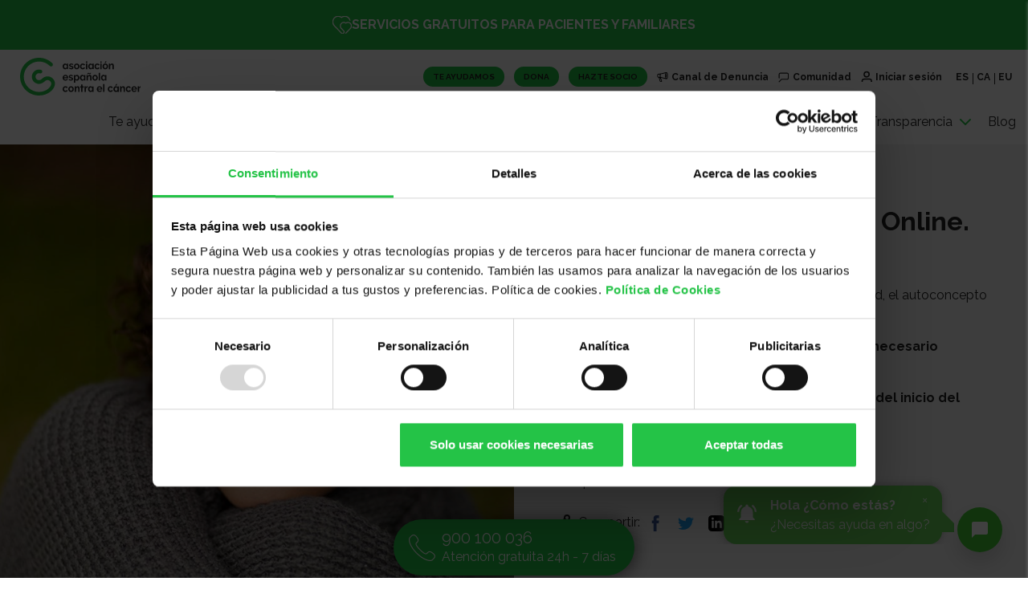

--- FILE ---
content_type: text/html; charset=UTF-8
request_url: https://www.contraelcancer.es/es/talleres/hablamos-autoestima-online-0
body_size: 14925
content:
<!DOCTYPE html>
<html lang="es" dir="ltr" prefix="content: http://purl.org/rss/1.0/modules/content/  dc: http://purl.org/dc/terms/  foaf: http://xmlns.com/foaf/0.1/  og: http://ogp.me/ns#  rdfs: http://www.w3.org/2000/01/rdf-schema#  schema: http://schema.org/  sioc: http://rdfs.org/sioc/ns#  sioct: http://rdfs.org/sioc/types#  skos: http://www.w3.org/2004/02/skos/core#  xsd: http://www.w3.org/2001/XMLSchema# ">
	<head>
		<meta charset="utf-8" />
<meta http-equiv="content-language" content="es" />
<meta name="robots" content="index" />
<meta name="description" content="Taller centrado en trabajar el impacto de la enfermedad, el autoconcepto y la autoestima.

Recordamos que para participar en el grupo es necesario realizar una entrevista previa de triaje.

Las inscripciones se cerrarán una semana antes del inicio del grupo." />
<meta itemprop="name" content="Hablamos de autoestima. Online." />
<meta itemprop="description" content="Taller centrado en trabajar el impacto de la enfermedad, el autoconcepto y la autoestima.

Recordamos que para participar en el grupo es necesario realizar una entrevista previa de triaje.

Las inscripciones se cerrarán una semana antes del inicio del grupo." />
<meta property="og:site_name" content="Asociación Española Contra el Cáncer" />
<meta property="og:url" content="https://www.contraelcancer.es/es/talleres/hablamos-autoestima-online-0" />
<meta property="og:title" content="Hablamos de autoestima. Online." />
<meta property="og:description" content="Taller centrado en trabajar el impacto de la enfermedad, el autoconcepto y la autoestima.

Recordamos que para participar en el grupo es necesario realizar una entrevista previa de triaje.

Las inscripciones se cerrarán una semana antes del inicio del grupo." />
<meta property="og:image" content="https://www.contraelcancer.es/sites/default/files/styles/facebook/public/workshop/2023-03/C%C3%B3mo-nos-afecta-el-c%C3%A1ncer-en-la-autoestima.jpg?itok=QSBNpxCT" />
<meta property="og:image:url" content="https://www.contraelcancer.es/sites/default/files/styles/facebook/public/workshop/2023-03/C%C3%B3mo-nos-afecta-el-c%C3%A1ncer-en-la-autoestima.jpg?itok=QSBNpxCT" />
<meta property="og:image:secure_url" content="https://www.contraelcancer.es/sites/default/files/styles/facebook/public/workshop/2023-03/C%C3%B3mo-nos-afecta-el-c%C3%A1ncer-en-la-autoestima.jpg?itok=QSBNpxCT" />
<meta property="og:image:type" content="image/jpeg" />
<meta property="og:image:width" content="1200" />
<meta property="og:image:height" content="630" />
<meta name="twitter:card" content="summary_large_image" />
<meta name="twitter:site" content="@aecc_es" />
<meta name="twitter:url" content="https://www.contraelcancer.es/es/talleres/hablamos-autoestima-online-0" />
<meta name="twitter:image:height" content="500" />
<meta name="twitter:image:width" content="1000" />
<meta name="twitter:image" content="https://www.contraelcancer.es/sites/default/files/styles/twitter/public/workshop/2023-03/C%C3%B3mo-nos-afecta-el-c%C3%A1ncer-en-la-autoestima.jpg?itok=QQfTTdQA" />
<meta name="Generator" content="Drupal 8 (https://www.drupal.org)" />
<meta name="MobileOptimized" content="width" />
<meta name="HandheldFriendly" content="true" />
<meta name="viewport" content="width=device-width, initial-scale=1.0" />
<link rel="preconnect" href="https://a.omappapi.com" />
<link rel="preconnect" href="https://cdn.jsdelivr.net" />
<link rel="preconnect" href="https://cdnjs.cloudflare.com" />
<link rel="preconnect" href="https://consent.cookiebot.com" />
<link rel="preconnect" href="https://npmcdn.com" />
<link rel="preconnect" href="https://platform.twitter.com" />
<link rel="preconnect" href="https://stackpath.bootstrapcdn.com/bootstrap" />
<link rel="preconnect" href="https://unpkg.com" />
<link rel="shortcut icon" href="/themes/aecc_redesign/favicon.ico" type="image/vnd.microsoft.icon" />
<link rel="alternate" hreflang="es" href="https://www.contraelcancer.es/es/talleres/hablamos-autoestima-online-0" />
<link rel="alternate" hreflang="ca" href="https://www.contraelcancer.es/ca/talleres/parlem-dautoestima-online" />
<link rel="canonical" href="https://www.contraelcancer.es/es/talleres/hablamos-autoestima-online-0" />
<link rel="shortlink" href="https://www.contraelcancer.es/es/node/37748" />
<link rel="revision" href="https://www.contraelcancer.es/es/talleres/hablamos-autoestima-online-0" />
<script>window.a2a_config=window.a2a_config||{};a2a_config.callbacks=[];a2a_config.overlays=[];a2a_config.templates={};</script>
</head-placeholder>
		<meta name="author" content="Asociación Española Contra el Cáncer"/>
		<meta name="publisher" content=" Asociación Española Contra el Cáncer "/>
        <meta name="facebook-domain-verification" content="8algu71sshkn94eglv5zkkl2io35qi" />
		<title>Hablamos de autoestima. Online. | Asociación Española Contra el Cáncer</title>
		<!-- Google Tag Manager -->
		<script>
			window.dataLayer = window.dataLayer || [];
			    window.dataLayer.push({"plataforma":"www","ecomm_pagetype":"other","languageid":"es","nodetype":"workshop","categoriaarticulo":"","loggedin":"0"});
		</script>
    <script>
      (function (w, d, s, l, i) {
            w[l] = w[l] || [];
            w[l].push({'gtm.start': new Date().getTime(), event: 'gtm.js'});
            var f = d.getElementsByTagName(s)[0],
              j = d.createElement(s),
              dl = l != 'dataLayer'
                ? '&l=' + l
                : '';
            j.async = true;
            j.src = 'https://www.googletagmanager.com/gtm.js?id=' + i + dl;
            f.parentNode.insertBefore(j, f);
          })(window, document, 'script', 'dataLayer', 'GTM-MF7FGP3');
    </script>
		<!-- End Google Tag Manager -->
		<script id="Cookiebot" src="https://consent.cookiebot.com/uc.js" data-cbid="0526d9a0-a8e3-4766-b92b-2b6be8cc859f" type="text/javascript"></script>
		<link rel="stylesheet" media="all" href="/modules/contrib/blazy/css/blazy.css?t6di41" />
<link rel="stylesheet" media="all" href="/modules/contrib/webform/css/webform.element.message.css?t6di41" />
<link rel="stylesheet" media="all" href="/modules/contrib/eu_cookie_compliance/css/eu_cookie_compliance.css?t6di41" />
<link rel="stylesheet" media="all" href="/modules/contrib/webform/css/webform.ajax.css?t6di41" />
<link rel="stylesheet" media="all" href="/themes/aecc_redesign/assets/css/styles.css?t6di41" />
<link rel="stylesheet" media="all" href="/themes/aecc_redesign/assets/css/block-card.css?t6di41" />
<link rel="stylesheet" media="all" href="https://cdn.jsdelivr.net/npm/flatpickr/dist/flatpickr.min.css" />
<link rel="stylesheet" media="all" href="https://chatcompose.azureedge.net/static/all/global/export/css/main.5b1bd1fd.css" />
<link rel="stylesheet" media="all" href="/themes/aecc_redesign/scripts/flickity/flickity.css?t6di41" />
</css-placeholder>
		
<!--[if lte IE 8]>
<script src="/sites/default/files/js/js_VtafjXmRvoUgAzqzYTA3Wrjkx9wcWhjP0G4ZnnqRamA.js"></script>
<![endif]-->
</js-placeholder>

		<link rel="preconnect" href="https://fonts.googleapis.com">
		<link rel="preconnect" href="https://fonts.gstatic.com" crossorigin>
		<link href="https://fonts.googleapis.com/css2?family=Raleway:wght@400;700;900&display=swap" rel="stylesheet">
	</head>
	<body class="path--node body-sidebars-none alias--talleres-hablamos-autoestima-online-0 nodetype--workshop logged-out">

		<!-- Google Tag Manager (noscript) -->
		<noscript>
			<iframe src="https://www.googletagmanager.com/ns.html?id=GTM-MF7FGP3" 
					height="0" width="0" style="display:none;visibility:hidden"></iframe>
		</noscript>
		<!-- End Google Tag Manager (noscript) -->
				
<div class="banner-ayuda d-flex justify-content-center u-bg-softgreen u-color-white">
  <div class=" d-flex">
    <a class="u-link-white" href="/es/te-ayudamos">
      <img src="/themes/aecc_redesign/assets/images/icon-te-ayudamos.svg">
      Servicios gratuitos para pacientes y familiares
    </a>
  </div>
</div>

<div class="d-none d-lg-block js-menu-out menu-theme-dark">
  <div class="menu-sup__wrap">
    <div class="container-fluid">
      <div class="menu-home ">
        <div class="menu__logoaecc">
          <a href="/"><img src="/themes/aecc_redesign/assets/images/logo-menu.svg" alt="Logotipo de la Aecc" /></a>
        </div>
        <div class="menu__actions d-flex flex-column align-items-end">
                    <ul class="d-flex u-list-unstyled pl-0 menu-home__top-list">
              <li class="menu-home-list-top__item">
            <a href="https://www.contraelcancer.es/es/te-ayudamos" class="header-menu-button" secondary="0">Te ayudamos</a>
        </li>
              <li class="menu-home-list-top__item">
            <a href="https://colabora.contraelcancer.es/dona" target="_self" class="header-menu-button" secondary="0">Dona</a>
        </li>
              <li class="menu-home-list-top__item">
            <a href="https://colabora.contraelcancer.es/socios" class="header-menu-button" secondary="0">Hazte socio</a>
        </li>
              <li class="menu-home-list-top__item">
            <a href="https://transparencia.contraelcancer.es/documentacion/canal-de-denuncias" target="_blank" class="header-link-icon header-link-icon--channel menu-home-list-top__item__link" secondary="0">Canal de Denuncia</a>
        </li>
              <li class="menu-home-list-top__item">
            <a href="/es/red-social" class="header-link-icon header-link-icon--bubble menu-home-list-top__item__link" class_menu_seccion="icon-black" secondary="0" iconosvg="social" data-drupal-link-system-path="red-social">Comunidad</a>
        </li>
              <li class="menu-home-list-top__item">
            <a href="/es/user/login" class="header-link-icon header-link-icon--user menu-home-list-top__item__link" class_menu_seccion="icon-black" secondary="0" iconosvg="user" data-drupal-link-system-path="user/login">Iniciar sesión</a>
        </li>
            <li class="menu-home-list-top__item">
          <a href="/es/talleres/hablamos-autoestima-online-0" class="menu-home-list-top__item__idiom is-active" hreflang="es" data-drupal-link-system-path="node/37748">ES</a><a href="/ca/talleres/parlem-dautoestima-online" class="menu-home-list-top__item__idiom" hreflang="ca" data-drupal-link-system-path="node/37748">CA</a><a href="/eu/node/37748" class="menu-home-list-top__item__idiom" hreflang="eu" data-drupal-link-system-path="node/37748">EU</a>

      </li>
    </ul>
  


          
<ul class="path--node body-sidebars-none alias--talleres-hablamos-autoestima-online-0 nodetype--workshop logged-out js-menu-width d-flex u-list-unstyled pl-0">
    <li class="menu-home-list__item">
        <a href="/es/te-ayudamos" secondary="0" data-drupal-link-system-path="te-ayudamos">Te ayudamos</a>
        </li>
      <li class="menu-home-list__item">
        <a href="https://colabora.contraelcancer.es/home" secondary="0">Colabora</a>
        </li>
      <li class="menu-home-list__item">
        <a href="/es/todo-sobre-cancer" data-toggle="collapse" class="js-menu-with-soons collapsed"
      data-target="#menu-3" aria-expanded="false">
      Todo sobre el cáncer
      <svg class="icon icon--medium icon-green">
        <use xlink:href="/themes/aecc_redesign/assets/svg/sprite/sprite.svg#chevron-right"></use>
      </svg>
    </a>
        </li>
      <li class="menu-home-list__item">
        <a href="/es/cuidados-paliativos" secondary="0" data-drupal-link-system-path="cuidados-paliativos">Cuidados paliativos</a>
        </li>
      <li class="menu-home-list__item">
        <a href="/es/investigacion" data-toggle="collapse" class="js-menu-with-soons collapsed"
      data-target="#menu-5" aria-expanded="false">
      Investigación
      <svg class="icon icon--medium icon-green">
        <use xlink:href="/themes/aecc_redesign/assets/svg/sprite/sprite.svg#chevron-right"></use>
      </svg>
    </a>
        </li>
      <li class="menu-home-list__item">
        <a href="https://observatorio.contraelcancer.es/" secondary="0">Observatorio</a>
        </li>
      <li class="menu-home-list__item">
        <a href="/es/sobre-nosotros" data-drupal-link-system-path="sobre-nosotros">Sobre nosotros</a>
        </li>
      <li class="menu-home-list__item">
        <a href="https://transparencia.contraelcancer.es/" data-toggle="collapse" class="js-menu-with-soons collapsed"
      data-target="#menu-8" aria-expanded="false">
      Transparencia
      <svg class="icon icon--medium icon-green">
        <use xlink:href="/themes/aecc_redesign/assets/svg/sprite/sprite.svg#chevron-right"></use>
      </svg>
    </a>
        </li>
      <li class="menu-home-list__item">
        <a href="https://blog.contraelcancer.es">Blog</a>
        </li>
        </ul>
        

        </div>
      </div>
    </div>
  </div>
</div>

<div class="menu-home__padre d-none" id="padre">
                                              <div class="menu-home__content collapse" id="menu-3"
             data-parent="#padre">
          <div class="container-fluid megamenu-wrapper">
            <ul
              class="js-menu-items-width d-flex flex-column u-list-unstyled pl-0 ml-auto megamenu-list">
              <li class="pt-4 pb-4 mb-4 u-borderbottom-grayligth ">
                <ul class="d-flex u-list-unstyled pl-0 megamenu-last-level">
                                                                                    <li class="menu-home-item__sup megamenu-double-list">
                      
                        <a class="u-link-black"
                           href="/es/todo-sobre-cancer/tipos-cancer">Tipos de cáncer</a>

                                                  <ul class="submenu-todo-sobre-el-cancer-home">
                            <li><a href="/todo-sobre-cancer/tipos-cancer/cancer-colon">Cáncer de colon</a></li>
                            <li><a href="/todo-sobre-cancer/tipos-cancer/cancer-mama">Cáncer de mama</a></li>
                            <li><a href="/todo-sobre-cancer/tipos-cancer/cancer-piel">Cáncer de piel</a></li>
                            <li><a href="/todo-sobre-cancer/tipos-cancer/cancer-pulmon">Cáncer de pulmón</a></li>
                            <li><a href="/todo-sobre-cancer/tipos-cancer/cancer-vejiga">Cáncer de vejiga</a></li>
                            <li><a href="/todo-sobre-cancer/tipos-cancer/cancer-ovario">Cáncer de ovario</a></li>
                          </ul>
                         <ul class="submenu-todo-sobre-el-cancer-home">
                            <li><a href="/todo-sobre-cancer/tipos-cancer/cancer-pancreas">Cáncer de páncreas</a></li>
                            <li><a href="/todo-sobre-cancer/tipos-cancer/cancer-prostata">Cáncer de próstata</a></li>
                            <li><a href="/todo-sobre-cancer/tipos-cancer/cancer-estomago">Cáncer de estómago</a></li>
                            <li><a href="/todo-sobre-cancer/tipos-cancer/linfoma-tipo-hodgkin">Linfoma de Hodgkin</a></li>
                            <li><a href="/todo-sobre-cancer/tipos-cancer/cancer-higado">Cáncer de hígado</a></li>
                            <li><a href="/todo-sobre-cancer/tipos-cancer/cancer-huesos">Cáncer de huesos</a></li>
                          </ul>
                        
                        
                        
                        
                        
                      </li>
                                                                                                        <li class="menu-home-item__sup">
                      
                        <a class="u-link-black"
                           href="/es/todo-sobre-cancer/tratamientos">Tratamientos</a>

                        
                                                  <ul class="submenu-todo-sobre-el-cancer-home">
                            <li><a href="/todo-sobre-cancer/tratamientos/radioterapia-contra-cancer">Radioterapia</a></li>
                            <li><a href="/todo-sobre-cancer/tratamientos/quimioterapia-contra-cancer">Quimioterapia</a></li>
                            <li><a href="/investigacion/proyectos-aecc/desarrollo-anticuerpos-inmunoterapia-cancer">Inmunoterapia</a></li>
                            <li><a href="/todo-sobre-cancer/tratamientos/hormonoterapia">Hormonoterapia</a></li>
                            <li><a href="/todo-sobre-cancer/tratamientos/cirugia-contra-cancer">Cirugía</a></li>
                            <li><a href="/todo-sobre-cancer/tratamientos/otros-tratamientos/tipos-terapias-alternativas">Otros tratamientos</a></li>
                            <li><a href="/todo-sobre-cancer/tratamientos/ensayos-clinicos">Ensayos clínicos</a></li>
                          </ul>
                        
                        
                        
                        
                      </li>
                                                                                                        <li class="menu-home-item__sup">
                      
                        <a class="u-link-black"
                           href="/es/todo-sobre-cancer/prevencion">Prevención</a>

                        
                        
                                                  <ul class="submenu-todo-sobre-el-cancer-home">
                            <li><a href="/todo-sobre-cancer/prevencion/senales-alarma">Señales de alarma</a></li>
                            <li><a href="/es/todo-sobre-cancer/prevencion/evita-exposicion-sol">Exposición solar</a></li>
                            <li><a href="/todo-sobre-cancer/prevencion/no-fumes">Dejar de fumar</a></li>
                            <li><a href="/todo-sobre-cancer/prevencion-cancer/peso-corporal-saludable">Obesidad</a></li>
                            <li><a href="/todo-sobre-cancer/prevencion/deteccion-precoz">Detección precoz</a></li>
                            <li><a href="/todo-sobre-cancer/prevencion/prevencion-preguntas-mas-frecuentes">Preguntas frecuentes</a></li>
                          </ul>
                        
                        
                        
                      </li>
                                                                                                        <li class="menu-home-item__sup">
                      
                        <a class="u-link-black"
                           href="/es/recursos">Recursos</a>

                        
                        
                        
                                                  <ul class="submenu-todo-sobre-el-cancer-home">
                            <li><a href="/todo-sobre-cancer/derechos-pacientes">Derechos de los pacientes</a></li>
                            <li><a href="/recursos">Talleres</a></li>
                            <li><a href="/ebooks">Ebooks</a></li>
                            <li><a href="/recursos">Vídeos</a></li>
                            <li><a href="/podcasts">Podcasts</a></li>
                          </ul>
                        
                        
                      </li>
                                                                                                                                                                                                                                                                                                                                                                                      </ul>
              </li>

                                  <li>
                    <ul class="d-flex pl-0">
                                                                                                                                                                                                                                                                <li class="menu-home-item__inf">
                            <a class="u-link-black" href="/es/todo-sobre-cancer/derechos-pacientes">
                              Derechos de los pacientes
                            </a>
                          </li>
                                                                                                <li class="menu-home-item__inf">
                            <a class="u-link-black" href="/es/ebooks">
                              Ebooks
                            </a>
                          </li>
                                                                                                <li class="menu-home-item__inf">
                            <a class="u-link-black" href="/es/videos">
                              Vídeos
                            </a>
                          </li>
                                                                                                <li class="menu-home-item__inf">
                            <a class="u-link-black" href="/es/podcasts">
                              Podcasts
                            </a>
                          </li>
                                                                  </ul>
                  </li>
                
            </ul>
          </div>
        </div>
                                  <div class="menu-home__content collapse" id="menu-5"
             data-parent="#padre">
          <div class="container-fluid megamenu-wrapper">
            <ul
              class="js-menu-items-width d-flex flex-column u-list-unstyled pl-0 ml-auto megamenu-list">
              <li class="pt-4 pb-4 mb-4 u-borderbottom-grayligth ">
                <ul class="d-flex u-list-unstyled pl-0 megamenu-last-level">
                                                                                    <li class="menu-home-item__sup">
                      
                        <a class="u-link-black"
                           href="/es/investigacion/investigacion-al-dia">Investigación al día</a>

                        
                        
                        
                        
                        
                      </li>
                                                                                                                                                                                        <li class="menu-home-item__sup">
                      
                        <a class="u-link-black"
                           href="/es/investigacion/ciencia-para-todos">Ciencia para todos</a>

                        
                        
                        
                        
                        
                      </li>
                                                                                                        <li class="menu-home-item__sup">
                      
                        <a class="u-link-black"
                           href="/es/investigacion/proyectos-aecc/proyectos-en-desarrollo">Proyectos en desarrollo</a>

                        
                        
                        
                        
                        
                      </li>
                                                                                                                                                                                                                      </ul>
              </li>

                                  <li>
                    <ul class="d-flex pl-0">
                                                                                                                      <li class="menu-home-item__inf">
                            <a class="u-link-black" href="https://www.contraelcancer.es/es/area-investigador">
                              Área del investigador
                            </a>
                          </li>
                                                                                                                                                                                            <li class="menu-home-item__inf">
                            <a class="u-link-black" href="/es/investigacion/proyectos-aecc/resultados-en-investigacion">
                              Resultados
                            </a>
                          </li>
                                                                                                <li class="menu-home-item__inf">
                            <a class="u-link-black" href="/es/investigacion/colabora-con-nosotros">
                              Colabora con nosotros
                            </a>
                          </li>
                                                                  </ul>
                  </li>
                
            </ul>
          </div>
        </div>
                                            <div class="menu-home__content collapse" id="menu-8"
             data-parent="#padre">
          <div class="container-fluid megamenu-wrapper">
            <ul
              class="js-menu-items-width d-flex flex-column u-list-unstyled pl-0 ml-auto megamenu-list">
              <li class="pt-4 pb-4 mb-4 u-borderbottom-grayligth ">
                <ul class="d-flex u-list-unstyled pl-0 megamenu-last-level">
                                                                                    <li class="menu-home-item__sup">
                      
                        <a class="u-link-black"
                           href="https://transparencia.contraelcancer.es/">Transparencia Contra el Cáncer</a>

                        
                        
                        
                        
                        
                      </li>
                                                                                                        <li class="menu-home-item__sup">
                      
                        <a class="u-link-black"
                           href="https://transparenciafundacioncientificaaecc.contraelcancer.es">Transparencia Fundación Científica</a>

                        
                        
                        
                        
                        
                      </li>
                                                      </ul>
              </li>

                                  <li>
                    <ul class="d-flex pl-0">
                                                                                                                                      </ul>
                  </li>
                
            </ul>
          </div>
        </div>
                      
</div>


<div class="d-lg-none menu-theme-dark">
  <div class="container-fluid">
    <div class="d-flex justify-content-between align-items-center menu-mobile-top pt-2">
      <div class="menu__logoaecc">
        <a href="/"><img src="/themes/aecc_redesign/assets/images/logo-menu.svg" alt="Logotipo de la Aecc" /></a>
      </div>
      <div class="menu__actions  d-flex align-items-center">
        <div class="menu__buttons">
          <div class="menu__button-wrapper">
            <a href="/es/te-ayudamos" class="btn-default btn-default--small btn-socio u-radius-menu">
              Te ayudamos
            </a>
          </div>
          <div class="menu__button-wrapper">
            <a href="/colabora/dona" class="btn-default btn-default--small btn-socio u-radius-menu">
              Dona
            </a>
          </div>
          <div class="menu__button-wrapper">
            <a href="/colabora/hazte-socio" class="btn-default btn-default--small btn-socio u-radius-menu">
              Hazte socio
            </a>
          </div>
        </div>
        <div class="d-none mr-3 js-inicio-sesion">
          <a href="/user">
            <svg class="icon icon--medium icon-black">
              <use xlink:href="/themes/aecc_redesign/assets/svg/sprite/sprite.svg#user"></use>
            </svg>
          </a>
        </div>
        <div class="js-hamburguer menu__hamburger-wrapper">
          <a href="">
            <svg class="icon icon--medium icon-black">
              <use xlink:href="/themes/aecc_redesign/assets/svg/sprite/sprite.svg#menu"></use>
            </svg>
            <svg class="icon icon--medium icon-black d-none">
              <use xlink:href="/themes/aecc_redesign/assets/svg/sprite/sprite.svg#close"></use>
            </svg>
          </a>
        </div>
      </div>
    </div>
  </div>

  
<div id="menu-mobile" class="js-menu-mobile menu-mobile menu-theme-dark">
  <div class="container-fluid">
    <div class="d-flex">
              <ul class="path--node body-sidebars-none alias--talleres-hablamos-autoestima-online-0 nodetype--workshop logged-out js-menu-width d-flex u-list-unstyled pl-0 d-flex flex-column u-list-unstyled pl-0">
                        <li class="menu-mobile-list__item">
            <a href="/es/te-ayudamos" secondary="0" data-drupal-link-system-path="te-ayudamos">Te ayudamos</a>
          </li>
                                <li class="menu-mobile-list__item">
            <a href="https://colabora.contraelcancer.es/home" secondary="0">Colabora</a>
          </li>
                                <li class="menu-mobile-list__item js-menu-mobile-list__item"
            id="heading3">
            <a href="#" class="js-collapse-mobile-parent collapsed d-flex"
               data-toggle="collapse"
               data-target="#menu-mobile-groud3"
               aria-expanded="false"
               aria-controls="#menu-mobile-groud3">
              <span>Todo sobre el cáncer</span>
              <svg class="icon icon--medium icon-black">
                <use
                  xlink:href="/themes/aecc_redesign/assets/svg/sprite/sprite.svg#chevron-right"></use>
              </svg>
            </a>
            <div class="collapse mt-3" id="menu-mobile-groud3"
                 aria-labelledby="heading3"
                 data-parent="#menu-mobile">
              <div class="container-fluid">
                <ul class="d-flex flex-column u-list-unstyled pl-0 ml-auto">
                                      <li class="menu-mobile-item__sup">
                      <a href="/es/todo-sobre-cancer/tipos-cancer">Tipos de cáncer</a>
                    </li>
                                      <li class="menu-mobile-item__sup">
                      <a href="/es/todo-sobre-cancer/tratamientos">Tratamientos</a>
                    </li>
                                      <li class="menu-mobile-item__sup">
                      <a href="/es/todo-sobre-cancer/prevencion">Prevención</a>
                    </li>
                                      <li class="menu-mobile-item__sup">
                      <a href="/es/recursos">Recursos</a>
                    </li>
                                      <li class="menu-mobile-item__sup">
                      <a href="/es/todo-sobre-cancer/derechos-pacientes">Derechos de los pacientes</a>
                    </li>
                                      <li class="menu-mobile-item__sup">
                      <a href="/es/ebooks">Ebooks</a>
                    </li>
                                      <li class="menu-mobile-item__sup">
                      <a href="/es/videos">Vídeos</a>
                    </li>
                                      <li class="menu-mobile-item__sup">
                      <a href="/es/podcasts">Podcasts</a>
                    </li>
                                  </ul>
              </div>
            </div>
          </li>
                                <li class="menu-mobile-list__item">
            <a href="/es/cuidados-paliativos" secondary="0" data-drupal-link-system-path="cuidados-paliativos">Cuidados paliativos</a>
          </li>
                                <li class="menu-mobile-list__item js-menu-mobile-list__item"
            id="heading5">
            <a href="#" class="js-collapse-mobile-parent collapsed d-flex"
               data-toggle="collapse"
               data-target="#menu-mobile-groud5"
               aria-expanded="false"
               aria-controls="#menu-mobile-groud5">
              <span>Investigación</span>
              <svg class="icon icon--medium icon-black">
                <use
                  xlink:href="/themes/aecc_redesign/assets/svg/sprite/sprite.svg#chevron-right"></use>
              </svg>
            </a>
            <div class="collapse mt-3" id="menu-mobile-groud5"
                 aria-labelledby="heading5"
                 data-parent="#menu-mobile">
              <div class="container-fluid">
                <ul class="d-flex flex-column u-list-unstyled pl-0 ml-auto">
                                      <li class="menu-mobile-item__sup">
                      <a href="/es/investigacion/investigacion-al-dia">Investigación al día</a>
                    </li>
                                      <li class="menu-mobile-item__sup">
                      <a href="https://www.contraelcancer.es/es/area-investigador">Área del investigador</a>
                    </li>
                                      <li class="menu-mobile-item__sup">
                      <a href="/es/investigacion/ciencia-para-todos">Ciencia para todos</a>
                    </li>
                                      <li class="menu-mobile-item__sup">
                      <a href="/es/investigacion/proyectos-aecc/proyectos-en-desarrollo">Proyectos en desarrollo</a>
                    </li>
                                      <li class="menu-mobile-item__sup">
                      <a href="/es/investigacion/proyectos-aecc/resultados-en-investigacion">Resultados</a>
                    </li>
                                      <li class="menu-mobile-item__sup">
                      <a href="/es/investigacion/colabora-con-nosotros">Colabora con nosotros</a>
                    </li>
                                  </ul>
              </div>
            </div>
          </li>
                                <li class="menu-mobile-list__item">
            <a href="https://observatorio.contraelcancer.es/" secondary="0">Observatorio</a>
          </li>
                                <li class="menu-mobile-list__item">
            <a href="/es/sobre-nosotros" data-drupal-link-system-path="sobre-nosotros">Sobre nosotros</a>
          </li>
                                <li class="menu-mobile-list__item js-menu-mobile-list__item"
            id="heading8">
            <a href="#" class="js-collapse-mobile-parent collapsed d-flex"
               data-toggle="collapse"
               data-target="#menu-mobile-groud8"
               aria-expanded="false"
               aria-controls="#menu-mobile-groud8">
              <span>Transparencia</span>
              <svg class="icon icon--medium icon-black">
                <use
                  xlink:href="/themes/aecc_redesign/assets/svg/sprite/sprite.svg#chevron-right"></use>
              </svg>
            </a>
            <div class="collapse mt-3" id="menu-mobile-groud8"
                 aria-labelledby="heading8"
                 data-parent="#menu-mobile">
              <div class="container-fluid">
                <ul class="d-flex flex-column u-list-unstyled pl-0 ml-auto">
                                      <li class="menu-mobile-item__sup">
                      <a href="https://transparencia.contraelcancer.es/">Transparencia Contra el Cáncer</a>
                    </li>
                                      <li class="menu-mobile-item__sup">
                      <a href="https://transparenciafundacioncientificaaecc.contraelcancer.es">Transparencia Fundación Científica</a>
                    </li>
                                  </ul>
              </div>
            </div>
          </li>
                                <li class="menu-mobile-list__item">
            <a href="https://blog.contraelcancer.es">Blog</a>
          </li>
                  </ul>
  
    </div>
    <div class="language-block">
      <a href="/es" class="menu-home-list-top__item__idiom">ES</a>
      <a href="/ca" class="menu-home-list-top__item__idiom">CA</a>
      <a href="/eu" class="menu-home-list-top__item__idiom">EU</a>
    </div>
  </div>
</div>


</div>		<main class="fixed--top header-generico">
			
			  <div class="dialog-off-canvas-main-canvas" data-off-canvas-main-canvas>
    
  

<span class="d-none" id="js-event-name"></span>
<span class="d-none" id="js-event-description"><p>Taller centrado en trabajar el impacto de la enfermedad, el autoconcepto y la autoestima.</p>

<p><strong>Recordamos que para participar en el grupo es necesario realizar una entrevista previa de triaje.</strong></p>

<p><strong>Las inscripciones se cerrarán una semana antes del inicio del grupo.</strong></p></span>
<span class="d-none" id="js-event-date">06/18/2024 12:00 PM</span>
<span class="d-none" id="js-event-location"></span>

<div class="container-fluid u-no-p">
	<div class="row block-big__wrap no-gutters">

		<div class="col-md-12 col-lg-6 d-flex align-content-stretch">
			
																									
					<div class="block-big__image" style="background-image: url('/sites/default/files/styles/ficha/public/workshop/2023-03/C%C3%B3mo-nos-afecta-el-c%C3%A1ncer-en-la-autoestima.jpg?itok=nqTUIDpO')"></div>
									</div>

		<div class="col-md-12 col-lg-6 d-flex align-items-center u-bg-softgray pl-1 p-3 p-sm-5">
			<div>
				<div class="u-text-uppercase">
					
						Taller
						Online
											
				</div>
				<h2 class="title-medium"><span>Hablamos de autoestima. Online.</span>
</h2>

									<div class="d-flex py-3">
																			<div class="pills-card pills-card__mini u-bg-softblue u-color-white mr-2 ">
								<a href="/talleres/Bienestar" class="u-color-white">Bienestar</a>
							</div>
											</div>
				
									<div class="u-text-ligth"><p>Taller centrado en trabajar el impacto de la enfermedad, el autoconcepto y la autoestima.</p>

<p><strong>Recordamos que para participar en el grupo es necesario realizar una entrevista previa de triaje.</strong></p>

<p><strong>Las inscripciones se cerrarán una semana antes del inicio del grupo.</strong></p></div>
				

				              
								
										<div class="d-flex mb-3">
						<svg class="icon icon--medium icon-green">
							<use xlink:href="/themes/aecc_redesign/assets/svg/sprite/sprite.svg#calendar"></use>
						</svg>
						<div class="ml-2 mr-3 u-text-ligth">18/06/2024</div>
													<svg class="icon icon--medium icon-green">
								<use xlink:href="/themes/aecc_redesign/assets/svg/sprite/sprite.svg#clock"></use>
							</svg>
							<div class="ml-2 u-text-ligth">
								12:00
							</div>
						
																					<div class="ml-2 u-text-ligth">a
									13:30</div>
							
											</div>
				
				
				<div
					class="my-3 d-flex align-items-center flex-column flex-md-row rev">

										
																																							
													<div class="js-form-closed">
								Inscripciones cerradas
							</a>
						</div>
												</div>

						

			
<div class="share d-flex align-items-center  pb-4 pt-2 ">
  <div>
    <svg class="icon icon--medium icon-black ">
      <use xlink:href="/themes/aecc_redesign/assets/svg/sprite/sprite.svg#share"></use>
    </svg>
  </div>
  <div class="pl-2">
    Compartir:
  </div>

  <div class="d-flex">

    <div class="mx-1 d-flex align-items-center justify-content-center bb">
      <a href="http://www.facebook.com/share.php?u=https://www.contraelcancer.es/es/talleres/hablamos-autoestima-online-0&title=Hablamos de autoestima. Online."
         target="_blank" title="Compartir en Facebook" rel="nofollow">
        <svg class="icon-share icon-facebook">
          <use xlink:href="/themes/aecc_redesign/assets/svg/sprite/sprite.svg#facebook"></use>
        </svg>
      </a>
    </div>

    <div class="mx-1 d-flex align-items-center justify-content-center aa">
      <a href="https://twitter.com/intent/tweet?url=https://www.contraelcancer.es/es/talleres/hablamos-autoestima-online-0&text=Hablamos de autoestima. Online."
         target="_blank" title="Compartir en Twitter" rel="nofollow">
        <svg class="icon-share icon-twitter">
          <use xlink:href="/themes/aecc_redesign/assets/svg/sprite/sprite.svg#twitter"></use>
        </svg>
      </a>
    </div>

    <div class="mx-1 d-flex align-items-center justify-content-center aa">
      <a href="https://www.linkedin.com/sharing/share-offsite/?url=https://www.contraelcancer.es/es/talleres/hablamos-autoestima-online-0"
         target="_blank" title="Compartir en Linkedin" rel="nofollow">
        <svg class="icon-share icon-linkedin">
          <use xlink:href="/themes/aecc_redesign/assets/svg/sprite/sprite.svg#linkedin"></use>
        </svg>
      </a>
    </div>

  </div>

</div>

		</div>

	</div>
</div></div><div class="form-section d-flex flex-column  align-content-center px-sm-6">
<div class="justify-content-end d-flex">
	<div class="js-form-close p-4">
		<img src="/themes/aecc_redesign/assets/images/icon-close.svg" alt="Cerrar">
	</div>
</div>
<div class="d-flex justify-content-center flex-column flex-grow-1">
	<div class="text-center py-4 js--webform--title">
		<h2 class="title-clear">Apuntarme al taller</h2>
		<p class="text-medium u-strong-green pt-4 mb-0 pt-md-0">
			<span>Hablamos de autoestima. Online.</span>

		</p>
	</div>

	<div class="container">

					<div class="text-center py-4 u-strong-green title-clear-small">
				<strong>No hay plazas disponibles para esta actividad</strong>
			</div>

		
	</div>
</div></div>


          
  
  <div class="container py-5">
    <h2 class="c-card__texto__titulo u-titulos-linea-final pb-3">
      Otros eventos
    </h2>

    <div class="col-lg-12">
      <div class="row clearfix">
        

  
  
  

  
  
  

          <div class="col-lg-4 d-flex">
      <div class="card card__custom">
  <a class="card-link" href="/es/talleres/manualidades-diy-mataro-6">

          <img
        src="/sites/default/files/styles/card/public/workshop/2025-06/CS_1000x715_DIY%20CAT_0.jpg?itok=L8o5ZY_p"
        class="card-img-top"
        style="min-width:100%" alt="Manualidades DIY. Mataró">
        <div class="px-3 pb-3 pt-2">
      <div class="pt-1 u-text-uppercase u-text-semi text-right d-none">Taller
        </div>
      <div class="u-color-red u-text-uppercase card-title__sub py-1 d-none">
                  Sede de Barcelona       </div>
      
      
      <!--Only print the next immediate date-->
                          <div class="card__custom__date">
          <div class="d-flex align-items-center">
            <!--<span class="">06/11/2025</span>-->
                                                                                                                                                                                                      <span class="">27/11/2025
                                             (Más fechas disponibles)
                                        </span>
                                                                                            </div>

        </div>

            <h3 class="card-title"><span>Manualidades DIY. Mataró</span>
</h3>
      

      
      <div class="u-text-ligth py-3 d-none">        Espacio diverso para compartir y crear manualidades diferentes. 
      </div>
    </div>
  </a>
</div>

        </div>
            <div class="col-lg-4 d-flex">
      <div class="card card__custom">
  <a class="card-link" href="/es/talleres/club-social-expresion-artistica-igualada-0">

          <img
        src="/sites/default/files/styles/card/public/workshop/2022-12/CS_1000x715_Dibuix%20CAT.jpg?itok=mk3uvsPH"
        class="card-img-top"
        style="min-width:100%" alt="Club Social. Expresión artística. Igualada">
        <div class="px-3 pb-3 pt-2">
      <div class="pt-1 u-text-uppercase u-text-semi text-right d-none">Taller
        </div>
      <div class="u-color-red u-text-uppercase card-title__sub py-1 d-none">
                  Sede de Barcelona       </div>
      
              <div class="d-flex align-items-center">
                                <div
              class="pills-card pills-card__mini u-bg-softblue u-color-white mr-2 ">

              <a
                href="/talleres/Bienestar"
                class="u-color-white">Bienestar</a>

            </div>
                  </div>
      
      <!--Only print the next immediate date-->
                          <div class="card__custom__date">
          <div class="d-flex align-items-center">
            <!--<span class="">27/11/2025</span>-->
                                                                  <span class="">27/11/2025
                                        </span>
                                                                                            </div>

        </div>

            <h3 class="card-title"><span>Club Social. Expresión artística. Igualada</span>
</h3>
      

      
      <div class="u-text-ligth py-3 d-none">        El club social es un espacio de socialización activa. Un punto de encuentro, participación y de intercambio.
      </div>
    </div>
  </a>
</div>

        </div>
            <div class="col-lg-4 d-flex">
      <div class="card card__custom">
  <a class="card-link" href="/es/talleres/alimentacion-dolor-como-gestiono-mi-alimentacion-espai-domum-hospital-vall-dhebron">

          <img
        src="/sites/default/files/styles/card/public/workshop/2025-09/alimentacio_dolor_cc.jpg?itok=2bLrpSJc"
        class="card-img-top"
        style="min-width:100%" alt="Alimentación y dolor: ¿cómo gestiono mi alimentación? Espai Domum Hospital Vall d&#039;Hebron">
        <div class="px-3 pb-3 pt-2">
      <div class="pt-1 u-text-uppercase u-text-semi text-right d-none">Taller
        </div>
      <div class="u-color-red u-text-uppercase card-title__sub py-1 d-none">
                  Sede de Barcelona       </div>
      
      
      <!--Only print the next immediate date-->
                          <div class="card__custom__date">
          <div class="d-flex align-items-center">
            <!--<span class="">27/11/2025</span>-->
                                                                  <span class="">27/11/2025
                                        </span>
                                                                                            </div>

        </div>

            <h3 class="card-title"><span>Alimentación y dolor: ¿cómo gestiono mi alimentación? Espai Domum Hospital Vall d&#039;Hebron</span>
</h3>
      

      
      <div class="u-text-ligth py-3 d-none">        El dolor es uno de los síntomas/efectos más frecuentes en el paciente con cáncer. Y la alimentación se puede ver afectada como consecuencia de este dolor.
      </div>
    </div>
  </a>
</div>

        </div>
            <div class="col-lg-4 d-flex">
      <div class="card card__custom">
  <a class="card-link" href="/es/talleres/rutas-saludables-72">

          <img
        src="/sites/default/files/styles/card/public/workshop/2022-11/rutas%20saludables.jpg?itok=OlqDiODN"
        class="card-img-top"
        style="min-width:100%" alt="Rutas saludables">
        <div class="px-3 pb-3 pt-2">
      <div class="pt-1 u-text-uppercase u-text-semi text-right d-none">Taller
        Presencial</div>
      <div class="u-color-red u-text-uppercase card-title__sub py-1 d-none">
                  Sede de Barcelona       </div>
      
              <div class="d-flex align-items-center">
                                <div
              class="pills-card pills-card__mini u-bg-softblue u-color-white mr-2 ">

              <a
                href="/talleres/Bienestar"
                class="u-color-white">Bienestar</a>

            </div>
                  </div>
      
      <!--Only print the next immediate date-->
                          <div class="card__custom__date">
          <div class="d-flex align-items-center">
            <!--<span class="">01/12/2025</span>-->
                                                                  <span class="">01/12/2025
                                        </span>
                                                                                            </div>

        </div>

            <h3 class="card-title"><span>Rutas saludables</span>
</h3>
      

      
      <div class="u-text-ligth py-3 d-none">        Te invitamos a tener una vida activa con la Associació Contra el Càncer a Barcelona. 

¡Ven a caminar dos veces a la semana y mejora tu estilo de vida!
      </div>
    </div>
  </a>
</div>

        </div>
            <div class="col-lg-4 d-flex">
      <div class="card card__custom">
  <a class="card-link" href="/es/talleres/huertos-urbanos-15">

          <img
        src="/sites/default/files/styles/card/public/workshop/2025-01/IMG_8239.jpg?itok=HjGj_6tK"
        class="card-img-top"
        style="min-width:100%" alt="Huertos Urbanos">
        <div class="px-3 pb-3 pt-2">
      <div class="pt-1 u-text-uppercase u-text-semi text-right d-none">Taller
        Presencial</div>
      <div class="u-color-red u-text-uppercase card-title__sub py-1 d-none">
                  Sede de Barcelona       </div>
      
      
      <!--Only print the next immediate date-->
                          <div class="card__custom__date">
          <div class="d-flex align-items-center">
            <!--<span class="">01/12/2025</span>-->
                                                                  <span class="">01/12/2025
                                        </span>
                                                                                            </div>

        </div>

            <h3 class="card-title"><span>Huertos Urbanos</span>
</h3>
      

      
      <div class="u-text-ligth py-3 d-none">        ¿Te interesa conocer de primera mano cómo funciona un huerto urbano y ocuparte de él?
      </div>
    </div>
  </a>
</div>

        </div>
            <div class="col-lg-4 d-flex">
      <div class="card card__custom">
  <a class="card-link" href="/es/talleres/club-social-aprende-hacer-punto-media-igualada-27">

          <img
        src="/sites/default/files/styles/card/public/workshop/2025-08/club-social-b.jpg?itok=HZ0ZmANl"
        class="card-img-top"
        style="min-width:100%" alt="Club Social. Aprende a hacer punto de media. Igualada">
        <div class="px-3 pb-3 pt-2">
      <div class="pt-1 u-text-uppercase u-text-semi text-right d-none">Taller
        </div>
      <div class="u-color-red u-text-uppercase card-title__sub py-1 d-none">
                  Sede de Barcelona       </div>
      
              <div class="d-flex align-items-center">
                                <div
              class="pills-card pills-card__mini u-bg-softblue u-color-white mr-2 ">

              <a
                href="/talleres/Bienestar"
                class="u-color-white">Bienestar</a>

            </div>
                  </div>
      
      <!--Only print the next immediate date-->
                          <div class="card__custom__date">
          <div class="d-flex align-items-center">
            <!--<span class="">01/12/2025</span>-->
                                                                  <span class="">01/12/2025
                                        </span>
                                                                                            </div>

        </div>

            <h3 class="card-title"><span>Club Social. Aprende a hacer punto de media. Igualada</span>
</h3>
      

      
      <div class="u-text-ligth py-3 d-none">        Taller abierto y mantenido por pacientes, familiares y voluntarias donde compartimos un rato agradable mientras aprendemos a hacer piezas de ropa con punto de media.
      </div>
    </div>
  </a>
</div>

        </div>
            <div class="col-lg-4 d-flex">
      <div class="card card__custom">
  <a class="card-link" href="/es/talleres/pararse-continuar-aprende-relajarte-apuntate-empezar-enero-online">

          <img
        src="/sites/default/files/styles/card/public/workshop/2025-01/freedom-girl-white-standing-with-arms-open-wide.jpg?itok=AL1TO8Ad"
        class="card-img-top"
        style="min-width:100%" alt="Pararse para continuar, aprende a relajarte. Apúntate para empezar en enero. Online">
        <div class="px-3 pb-3 pt-2">
      <div class="pt-1 u-text-uppercase u-text-semi text-right d-none">Taller
        Online</div>
      <div class="u-color-red u-text-uppercase card-title__sub py-1 d-none">
                  Sede de Barcelona       </div>
      
              <div class="d-flex align-items-center">
                                <div
              class="pills-card pills-card__mini u-bg-softblue u-color-white mr-2 ">

              <a
                href="/talleres/Bienestar"
                class="u-color-white">Bienestar</a>

            </div>
                  </div>
      
      <!--Only print the next immediate date-->
                          <div class="card__custom__date">
          <div class="d-flex align-items-center">
            <!--<span class="">01/12/2025</span>-->
                                                                  <span class="">01/12/2025
                                        </span>
                                                                                            </div>

        </div>

            <h3 class="card-title"><span>Pararse para continuar, aprende a relajarte. Apúntate para empezar en enero. Online</span>
</h3>
      

      
      <div class="u-text-ligth py-3 d-none">        Grupo abierto con sesiones semanales online, todos los jueves.

¡¡Apúntate aquí del 1 al 15 de diciembre para empezar el grupo en enero!!
      </div>
    </div>
  </a>
</div>

        </div>
            <div class="col-lg-4 d-flex">
      <div class="card card__custom">
  <a class="card-link" href="/es/talleres/club-social-taller-ganchillo-vilanova-i-geltru-2">

          <img
        src="/sites/default/files/styles/card/public/workshop/2025-08/club-social-b_2.jpg?itok=lPl-F9qy"
        class="card-img-top"
        style="min-width:100%" alt="Club Social: Taller de ganchillo. Vilanova i la Geltrú.">
        <div class="px-3 pb-3 pt-2">
      <div class="pt-1 u-text-uppercase u-text-semi text-right d-none">Taller
        </div>
      <div class="u-color-red u-text-uppercase card-title__sub py-1 d-none">
                  Sede de Barcelona       </div>
      
      
      <!--Only print the next immediate date-->
                          <div class="card__custom__date">
          <div class="d-flex align-items-center">
            <!--<span class="">02/12/2025</span>-->
                                                                  <span class="">02/12/2025
                                        </span>
                                                                                            </div>

        </div>

            <h3 class="card-title"><span>Club Social: Taller de ganchillo. Vilanova i la Geltrú.</span>
</h3>
      

      
      <div class="u-text-ligth py-3 d-none">        Taller dirigido a personas que quieren iniciarse en la técnica del ganchillo o simplemente disfrutar de un rato agradable haciendo manualidades.
      </div>
    </div>
  </a>
</div>

        </div>
            <div class="col-lg-4 d-flex">
      <div class="card card__custom">
  <a class="card-link" href="/es/talleres/aproximacion-sistema-sanitario-estructura-recursos-oncologicos-casal-civic-i-comunitari-barcelona-verdum-artesania">

          <img
        src="/sites/default/files/styles/card/public/workshop/2019-11/17_Serveis%20Socials.jpg?itok=mLKNF-Vw"
        class="card-img-top"
        style="min-width:100%" alt="Aproximación al sistema sanitario, estructura y recursos oncológicos. Casal Cívic i Comunitari Barcelona Verdum-Artesania.">
        <div class="px-3 pb-3 pt-2">
      <div class="pt-1 u-text-uppercase u-text-semi text-right d-none">Taller
        </div>
      <div class="u-color-red u-text-uppercase card-title__sub py-1 d-none">
                  Sede de Barcelona       </div>
      
      
      <!--Only print the next immediate date-->
                          <div class="card__custom__date">
          <div class="d-flex align-items-center">
            <!--<span class="">02/12/2025</span>-->
                                                                  <span class="">02/12/2025
                                        </span>
                                                                                            </div>

        </div>

            <h3 class="card-title"><span>Aproximación al sistema sanitario, estructura y recursos oncológicos. Casal Cívic i Comunitari Barcelona Verdum-Artesania.</span>
</h3>
      

      
      <div class="u-text-ligth py-3 d-none">        Profesionales de Servicios Sociales del barrio de Sarrià vendrán a explicarnos quienes son y qué hacen.
      </div>
    </div>
  </a>
</div>

        </div>
            <div class="col-lg-4 d-flex">
      <div class="card card__custom">
  <a class="card-link" href="/es/talleres/club-social-taller-ganchillo-igualada">

          <img
        src="/sites/default/files/styles/card/public/workshop/2025-08/club-social-b_2.jpg?itok=lPl-F9qy"
        class="card-img-top"
        style="min-width:100%" alt="Club Social: Taller de ganchillo. Igualada.">
        <div class="px-3 pb-3 pt-2">
      <div class="pt-1 u-text-uppercase u-text-semi text-right d-none">Taller
        </div>
      <div class="u-color-red u-text-uppercase card-title__sub py-1 d-none">
                  Sede de Barcelona       </div>
      
      
      <!--Only print the next immediate date-->
                          <div class="card__custom__date">
          <div class="d-flex align-items-center">
            <!--<span class="">03/12/2025</span>-->
                                                                  <span class="">03/12/2025
                                        </span>
                                                                                            </div>

        </div>

            <h3 class="card-title"><span>Club Social: Taller de ganchillo. Igualada.</span>
</h3>
      

      
      <div class="u-text-ligth py-3 d-none">        Taller dirigido a personas que quieren iniciarse en la técnica del ganchillo o simplemente disfrutar de un rato agradable haciendo manualidades.
      </div>
    </div>
  </a>
</div>

        </div>
            <div class="col-lg-4 d-flex">
      <div class="card card__custom">
  <a class="card-link" href="/es/talleres/club-social-manualidades-21">

          <img
        src="/sites/default/files/styles/card/public/workshop/2025-08/club-social-b_0.jpg?itok=7D_U8vgv"
        class="card-img-top"
        style="min-width:100%" alt="Club Social de manualidades. Granollers.">
        <div class="px-3 pb-3 pt-2">
      <div class="pt-1 u-text-uppercase u-text-semi text-right d-none">Taller
        </div>
      <div class="u-color-red u-text-uppercase card-title__sub py-1 d-none">
                  Sede de Barcelona       </div>
      
      
      <!--Only print the next immediate date-->
                          <div class="card__custom__date">
          <div class="d-flex align-items-center">
            <!--<span class="">03/12/2025</span>-->
                                                                  <span class="">03/12/2025
                                        </span>
                                                                                            </div>

        </div>

            <h3 class="card-title"><span>Club Social de manualidades. Granollers.</span>
</h3>
      

      
      <div class="u-text-ligth py-3 d-none">        El club social es un espacio de socialización activa. Un punto de encuentro, participación i de intercambio.
      </div>
    </div>
  </a>
</div>

        </div>
            <div class="col-lg-4 d-flex">
      <div class="card card__custom">
  <a class="card-link" href="/es/talleres/manualidades-diy-mataro-7">

          <img
        src="/sites/default/files/styles/card/public/workshop/2025-06/CS_1000x715_DIY%20CAT_0.jpg?itok=L8o5ZY_p"
        class="card-img-top"
        style="min-width:100%" alt="Manualidades DIY. Mataró">
        <div class="px-3 pb-3 pt-2">
      <div class="pt-1 u-text-uppercase u-text-semi text-right d-none">Taller
        </div>
      <div class="u-color-red u-text-uppercase card-title__sub py-1 d-none">
                  Sede de Barcelona       </div>
      
      
      <!--Only print the next immediate date-->
                          <div class="card__custom__date">
          <div class="d-flex align-items-center">
            <!--<span class="">04/12/2025</span>-->
                                                                  <span class="">04/12/2025
                                             (Más fechas disponibles)
                                        </span>
                                                                                                                                                                                                                                                        </div>

        </div>

            <h3 class="card-title"><span>Manualidades DIY. Mataró</span>
</h3>
      

      
      <div class="u-text-ligth py-3 d-none">        Espacio diverso para compartir y crear manualidades diferentes. 
      </div>
    </div>
  </a>
</div>

        </div>
            <div class="col-lg-4 d-flex">
      <div class="card card__custom">
  <a class="card-link" href="/es/talleres/club-social-manualidades-19">

          <img
        src="/sites/default/files/styles/card/public/workshop/2025-08/club-social-b_0.jpg?itok=7D_U8vgv"
        class="card-img-top"
        style="min-width:100%" alt="Club Social de manualidades">
        <div class="px-3 pb-3 pt-2">
      <div class="pt-1 u-text-uppercase u-text-semi text-right d-none">Taller
        Presencial</div>
      <div class="u-color-red u-text-uppercase card-title__sub py-1 d-none">
                  Sede de Barcelona       </div>
      
      
      <!--Only print the next immediate date-->
                          <div class="card__custom__date">
          <div class="d-flex align-items-center">
            <!--<span class="">04/12/2025</span>-->
                                                                  <span class="">04/12/2025
                                        </span>
                                                                                            </div>

        </div>

            <h3 class="card-title"><span>Club Social de manualidades</span>
</h3>
      

      
      <div class="u-text-ligth py-3 d-none">        El club social es un espacio de socialización activa. Un punto de encuentro, participación i de intercambio.
      </div>
    </div>
  </a>
</div>

        </div>
            <div class="col-lg-4 d-flex">
      <div class="card card__custom">
  <a class="card-link" href="/es/talleres/club-social-aprende-hacer-punto-media-igualada-28">

          <img
        src="/sites/default/files/styles/card/public/workshop/2025-08/club-social-b.jpg?itok=HZ0ZmANl"
        class="card-img-top"
        style="min-width:100%" alt="Club Social. Aprende a hacer punto de media. Igualada">
        <div class="px-3 pb-3 pt-2">
      <div class="pt-1 u-text-uppercase u-text-semi text-right d-none">Taller
        </div>
      <div class="u-color-red u-text-uppercase card-title__sub py-1 d-none">
                  Sede de Barcelona       </div>
      
              <div class="d-flex align-items-center">
                                <div
              class="pills-card pills-card__mini u-bg-softblue u-color-white mr-2 ">

              <a
                href="/talleres/Bienestar"
                class="u-color-white">Bienestar</a>

            </div>
                  </div>
      
      <!--Only print the next immediate date-->
                          <div class="card__custom__date">
          <div class="d-flex align-items-center">
            <!--<span class="">08/12/2025</span>-->
                                                                  <span class="">08/12/2025
                                        </span>
                                                                                            </div>

        </div>

            <h3 class="card-title"><span>Club Social. Aprende a hacer punto de media. Igualada</span>
</h3>
      

      
      <div class="u-text-ligth py-3 d-none">        Taller abierto y mantenido por pacientes, familiares y voluntarias donde compartimos un rato agradable mientras aprendemos a hacer piezas de ropa con punto de media.
      </div>
    </div>
  </a>
</div>

        </div>
            <div class="col-lg-4 d-flex">
      <div class="card card__custom">
  <a class="card-link" href="/es/talleres/organizacion-gestion-dia-dia-con-cancer-online">

          <img
        src="/sites/default/files/styles/card/public/workshop/2025-11/Hombre-comprando.jpg?itok=Mq_uSilE"
        class="card-img-top"
        style="min-width:100%" alt="Organización y gestión del día a día con cáncer. Online.">
        <div class="px-3 pb-3 pt-2">
      <div class="pt-1 u-text-uppercase u-text-semi text-right d-none">Taller
        Online</div>
      <div class="u-color-red u-text-uppercase card-title__sub py-1 d-none">
                  Sede de Barcelona       </div>
      
      
      <!--Only print the next immediate date-->
                          <div class="card__custom__date">
          <div class="d-flex align-items-center">
            <!--<span class="">09/12/2025</span>-->
                                                                  <span class="">09/12/2025
                                        </span>
                                                                                            </div>

        </div>

            <h3 class="card-title"><span>Organización y gestión del día a día con cáncer. Online.</span>
</h3>
      

      
      <div class="u-text-ligth py-3 d-none">        Este taller está diseñado específicamente para las personas y familias que afrontan un diagnóstico de cáncer.
      </div>
    </div>
  </a>
</div>

        </div>
            <div class="col-lg-4 d-flex">
      <div class="card card__custom">
  <a class="card-link" href="/es/talleres/alimentacion-actividad-fisica-durante-despues-tratamiento-online-13">

          <img
        src="/sites/default/files/styles/card/public/workshop/2025-10/pasear%20-%20Editada.png?itok=wajC-ZXu"
        class="card-img-top"
        style="min-width:100%" alt="Alimentación y actividad física durante y después del tratamiento. Online.">
        <div class="px-3 pb-3 pt-2">
      <div class="pt-1 u-text-uppercase u-text-semi text-right d-none">Taller
        Online</div>
      <div class="u-color-red u-text-uppercase card-title__sub py-1 d-none">
                  Sede de Barcelona       </div>
      
              <div class="d-flex align-items-center">
                                <div
              class="pills-card pills-card__mini u-bg-softblue u-color-white mr-2 ">

              <a
                href="/talleres/Bienestar"
                class="u-color-white">Bienestar</a>

            </div>
                  </div>
      
      <!--Only print the next immediate date-->
                          <div class="card__custom__date">
          <div class="d-flex align-items-center">
            <!--<span class="">10/12/2025</span>-->
                                                                  <span class="">10/12/2025
                                        </span>
                                                                                            </div>

        </div>

            <h3 class="card-title"><span>Alimentación y actividad física durante y después del tratamiento. Online.</span>
</h3>
      

      
      <div class="u-text-ligth py-3 d-none">        Muchas veces pueden surgir dudas sobre qué tipo de alimentación y actividad física realizar y seguir durante y después del tratamiento.
      </div>
    </div>
  </a>
</div>

        </div>
            <div class="col-lg-4 d-flex">
      <div class="card card__custom">
  <a class="card-link" href="/es/talleres/club-social-taller-fotografia-igualada-0">

          <img
        src="/sites/default/files/styles/card/public/workshop/2022-10/MicrosoftTeams-image_0.png?itok=dsz7ciLo"
        class="card-img-top"
        style="min-width:100%" alt="Club Social. Taller de fotografía. Igualada.">
        <div class="px-3 pb-3 pt-2">
      <div class="pt-1 u-text-uppercase u-text-semi text-right d-none">Taller
        </div>
      <div class="u-color-red u-text-uppercase card-title__sub py-1 d-none">
                  Sede de Barcelona       </div>
      
              <div class="d-flex align-items-center">
                                <div
              class="pills-card pills-card__mini u-bg-softblue u-color-white mr-2 ">

              <a
                href="/talleres/Bienestar"
                class="u-color-white">Bienestar</a>

            </div>
                  </div>
      
      <!--Only print the next immediate date-->
                          <div class="card__custom__date">
          <div class="d-flex align-items-center">
            <!--<span class="">10/12/2025</span>-->
                                                                  <span class="">10/12/2025
                                        </span>
                                                                                            </div>

        </div>

            <h3 class="card-title"><span>Club Social. Taller de fotografía. Igualada.</span>
</h3>
      

      
      <div class="u-text-ligth py-3 d-none">        Taller para aprender a hacer mejores fotografías con el móvil con trucos sencillos y prácticos.
      </div>
    </div>
  </a>
</div>

        </div>
            <div class="col-lg-4 d-flex">
      <div class="card card__custom">
  <a class="card-link" href="/es/talleres/visita-centre-dart-contemporani-sala-vilanova-i-geltru-0">

          <img
        src="/sites/default/files/styles/card/public/workshop/2025-07/visita%20museo.png?itok=KXUy9FoS"
        class="card-img-top"
        style="min-width:100%" alt=" Visita al Centre d&#039;Art Contemporani La Sala (Vilanova i la Geltrú)">
        <div class="px-3 pb-3 pt-2">
      <div class="pt-1 u-text-uppercase u-text-semi text-right d-none">Taller
        </div>
      <div class="u-color-red u-text-uppercase card-title__sub py-1 d-none">
                  Sede de Barcelona       </div>
      
      
      <!--Only print the next immediate date-->
                          <div class="card__custom__date">
          <div class="d-flex align-items-center">
            <!--<span class="">11/12/2025</span>-->
                                                                  <span class="">11/12/2025
                                        </span>
                                                                                            </div>

        </div>

            <h3 class="card-title"><span> Visita al Centre d&#039;Art Contemporani La Sala (Vilanova i la Geltrú)</span>
</h3>
      

      
      <div class="u-text-ligth py-3 d-none">        Visitaremos la exposición &quot;Paisatges d&#039;un diari personal: Auca de Supervivència&quot;, en Vilanova i la Geltrú.
      </div>
    </div>
  </a>
</div>

        </div>
            <div class="col-lg-4 d-flex">
      <div class="card card__custom">
  <a class="card-link" href="/es/talleres/manualidades-diy-mataro-7">

          <img
        src="/sites/default/files/styles/card/public/workshop/2025-06/CS_1000x715_DIY%20CAT_0.jpg?itok=L8o5ZY_p"
        class="card-img-top"
        style="min-width:100%" alt="Manualidades DIY. Mataró">
        <div class="px-3 pb-3 pt-2">
      <div class="pt-1 u-text-uppercase u-text-semi text-right d-none">Taller
        </div>
      <div class="u-color-red u-text-uppercase card-title__sub py-1 d-none">
                  Sede de Barcelona       </div>
      
      
      <!--Only print the next immediate date-->
                          <div class="card__custom__date">
          <div class="d-flex align-items-center">
            <!--<span class="">04/12/2025</span>-->
                                                                  <span class="">04/12/2025
                                             (Más fechas disponibles)
                                        </span>
                                                                                                                                                                                                                                                        </div>

        </div>

            <h3 class="card-title"><span>Manualidades DIY. Mataró</span>
</h3>
      

      
      <div class="u-text-ligth py-3 d-none">        Espacio diverso para compartir y crear manualidades diferentes. 
      </div>
    </div>
  </a>
</div>

        </div>
            <div class="col-lg-4 d-flex">
      <div class="card card__custom">
  <a class="card-link" href="/es/talleres/club-social-expresion-artistica-igualada-1">

          <img
        src="/sites/default/files/styles/card/public/workshop/2022-12/CS_1000x715_Dibuix%20CAT.jpg?itok=mk3uvsPH"
        class="card-img-top"
        style="min-width:100%" alt="Club Social. Expresión artística. Igualada">
        <div class="px-3 pb-3 pt-2">
      <div class="pt-1 u-text-uppercase u-text-semi text-right d-none">Taller
        </div>
      <div class="u-color-red u-text-uppercase card-title__sub py-1 d-none">
                  Sede de Barcelona       </div>
      
              <div class="d-flex align-items-center">
                                <div
              class="pills-card pills-card__mini u-bg-softblue u-color-white mr-2 ">

              <a
                href="/talleres/Bienestar"
                class="u-color-white">Bienestar</a>

            </div>
                  </div>
      
      <!--Only print the next immediate date-->
                          <div class="card__custom__date">
          <div class="d-flex align-items-center">
            <!--<span class="">11/12/2025</span>-->
                                                                  <span class="">11/12/2025
                                        </span>
                                                                                            </div>

        </div>

            <h3 class="card-title"><span>Club Social. Expresión artística. Igualada</span>
</h3>
      

      
      <div class="u-text-ligth py-3 d-none">        El club social es un espacio de socialización activa. Un punto de encuentro, participación y de intercambio.
      </div>
    </div>
  </a>
</div>

        </div>
            <div class="col-lg-4 d-flex">
      <div class="card card__custom">
  <a class="card-link" href="/es/talleres/navidad-sin-ti-online-0">

          <img
        src="/sites/default/files/styles/card/public/workshop/2025-11/ChatGPT%20Image%203%20nov%202025%2C%2013_34_25.png?itok=_rd3wxAG"
        class="card-img-top"
        style="min-width:100%" alt="Navidad sin ti. Online.">
        <div class="px-3 pb-3 pt-2">
      <div class="pt-1 u-text-uppercase u-text-semi text-right d-none">Taller
        Online</div>
      <div class="u-color-red u-text-uppercase card-title__sub py-1 d-none">
                  Sede de Barcelona       </div>
      
      
      <!--Only print the next immediate date-->
                          <div class="card__custom__date">
          <div class="d-flex align-items-center">
            <!--<span class="">11/12/2025</span>-->
                                                                  <span class="">11/12/2025
                                        </span>
                                                                                            </div>

        </div>

            <h3 class="card-title"><span>Navidad sin ti. Online.</span>
</h3>
      

      
      <div class="u-text-ligth py-3 d-none">        Charla sobre cómo vivir el duelo durante las fechas de Navidad. La primera Navidad sin un ser querido es un momento difícil para la gestión del duelo.
      </div>
    </div>
  </a>
</div>

        </div>
            <div class="col-lg-4 d-flex">
      <div class="card card__custom">
  <a class="card-link" href="/es/talleres/club-social-club-lectura-60">

          <img
        src="/sites/default/files/styles/card/public/workshop/2021-12/MicrosoftTeams-image%20%2812%29.png?itok=9RF4MmbX"
        class="card-img-top"
        style="min-width:100%" alt="Club Social. Club de lectura">
        <div class="px-3 pb-3 pt-2">
      <div class="pt-1 u-text-uppercase u-text-semi text-right d-none">Taller
        </div>
      <div class="u-color-red u-text-uppercase card-title__sub py-1 d-none">
                  Sede de Barcelona       </div>
      
      
      <!--Only print the next immediate date-->
                          <div class="card__custom__date">
          <div class="d-flex align-items-center">
            <!--<span class="">12/12/2025</span>-->
                                                                  <span class="">12/12/2025
                                        </span>
                                                                                            </div>

        </div>

            <h3 class="card-title"><span>Club Social. Club de lectura</span>
</h3>
      

      
      <div class="u-text-ligth py-3 d-none">        El club social es un espacio de socialización activa. Un punto de encuentro, participación y de intercambio.
      </div>
    </div>
  </a>
</div>

        </div>
            <div class="col-lg-4 d-flex">
      <div class="card card__custom">
  <a class="card-link" href="/es/talleres/pautas-autocuidado-piel-online-20">

          <img
        src="/sites/default/files/styles/card/public/workshop/2025-08/hidratar-piel.jpg?itok=_Vl9ER9w"
        class="card-img-top"
        style="min-width:100%" alt="Pautas de autocuidado de la piel. Online.">
        <div class="px-3 pb-3 pt-2">
      <div class="pt-1 u-text-uppercase u-text-semi text-right d-none">Taller
        Online</div>
      <div class="u-color-red u-text-uppercase card-title__sub py-1 d-none">
                  Sede de Barcelona       </div>
      
              <div class="d-flex align-items-center">
                                <div
              class="pills-card pills-card__mini u-bg-softblue u-color-white mr-2 ">

              <a
                href="/talleres/Bienestar"
                class="u-color-white">Bienestar</a>

            </div>
                  </div>
      
      <!--Only print the next immediate date-->
                          <div class="card__custom__date">
          <div class="d-flex align-items-center">
            <!--<span class="">15/12/2025</span>-->
                                                                  <span class="">15/12/2025
                                        </span>
                                                                                            </div>

        </div>

            <h3 class="card-title"><span>Pautas de autocuidado de la piel. Online.</span>
</h3>
      

      
      <div class="u-text-ligth py-3 d-none">        A cargo de la Fundación Ricardo Fisas.
      </div>
    </div>
  </a>
</div>

        </div>
            <div class="col-lg-4 d-flex">
      <div class="card card__custom">
  <a class="card-link" href="/es/talleres/mitos-creencias-sobre-alimentacion-cancer-online-29">

          <img
        src="/sites/default/files/styles/card/public/workshop/2025-08/alimentacion-mitos.jpg?itok=Dj0MggMG"
        class="card-img-top"
        style="min-width:100%" alt="Mitos y creencias sobre alimentación y cáncer. Online">
        <div class="px-3 pb-3 pt-2">
      <div class="pt-1 u-text-uppercase u-text-semi text-right d-none">Taller
        Online</div>
      <div class="u-color-red u-text-uppercase card-title__sub py-1 d-none">
                  Sede de Barcelona       </div>
      
              <div class="d-flex align-items-center">
                                <div
              class="pills-card pills-card__mini u-bg-magenta u-color-white mr-2 ">

              <a
                href="/talleres/Alimentación"
                class="u-color-white">Alimentación</a>

            </div>
                  </div>
      
      <!--Only print the next immediate date-->
                          <div class="card__custom__date">
          <div class="d-flex align-items-center">
            <!--<span class="">15/12/2025</span>-->
                                                                  <span class="">15/12/2025
                                        </span>
                                                                                            </div>

        </div>

            <h3 class="card-title"><span>Mitos y creencias sobre alimentación y cáncer. Online</span>
</h3>
      

      
      <div class="u-text-ligth py-3 d-none">        Enumeraremos los mitos más comunes sobre la dieta y el cáncer. Y, siguiendo la evidencia científica actual, explicaremos si realmente son verdaderos o no. 
      </div>
    </div>
  </a>
</div>

        </div>
            <div class="col-lg-4 d-flex">
      <div class="card card__custom">
  <a class="card-link" href="/es/talleres/club-social-aprende-hacer-punto-media-igualada-29">

          <img
        src="/sites/default/files/styles/card/public/workshop/2025-08/club-social-b.jpg?itok=HZ0ZmANl"
        class="card-img-top"
        style="min-width:100%" alt="Club Social. Aprende a hacer punto de media. Igualada">
        <div class="px-3 pb-3 pt-2">
      <div class="pt-1 u-text-uppercase u-text-semi text-right d-none">Taller
        </div>
      <div class="u-color-red u-text-uppercase card-title__sub py-1 d-none">
                  Sede de Barcelona       </div>
      
              <div class="d-flex align-items-center">
                                <div
              class="pills-card pills-card__mini u-bg-softblue u-color-white mr-2 ">

              <a
                href="/talleres/Bienestar"
                class="u-color-white">Bienestar</a>

            </div>
                  </div>
      
      <!--Only print the next immediate date-->
                          <div class="card__custom__date">
          <div class="d-flex align-items-center">
            <!--<span class="">15/12/2025</span>-->
                                                                  <span class="">15/12/2025
                                        </span>
                                                                                            </div>

        </div>

            <h3 class="card-title"><span>Club Social. Aprende a hacer punto de media. Igualada</span>
</h3>
      

      
      <div class="u-text-ligth py-3 d-none">        Taller abierto y mantenido por pacientes, familiares y voluntarias donde compartimos un rato agradable mientras aprendemos a hacer piezas de ropa con punto de media.
      </div>
    </div>
  </a>
</div>

        </div>
            <div class="col-lg-4 d-flex">
      <div class="card card__custom">
  <a class="card-link" href="/es/talleres/club-social-taller-ganchillo-vilanova-i-geltru-3">

          <img
        src="/sites/default/files/styles/card/public/workshop/2025-08/club-social-b_2.jpg?itok=lPl-F9qy"
        class="card-img-top"
        style="min-width:100%" alt="Club Social: Taller de ganchillo. Vilanova i la Geltrú.">
        <div class="px-3 pb-3 pt-2">
      <div class="pt-1 u-text-uppercase u-text-semi text-right d-none">Taller
        </div>
      <div class="u-color-red u-text-uppercase card-title__sub py-1 d-none">
                  Sede de Barcelona       </div>
      
      
      <!--Only print the next immediate date-->
                          <div class="card__custom__date">
          <div class="d-flex align-items-center">
            <!--<span class="">16/12/2025</span>-->
                                                                  <span class="">16/12/2025
                                        </span>
                                                                                            </div>

        </div>

            <h3 class="card-title"><span>Club Social: Taller de ganchillo. Vilanova i la Geltrú.</span>
</h3>
      

      
      <div class="u-text-ligth py-3 d-none">        Taller dirigido a personas que quieren iniciarse en la técnica del ganchillo o simplemente disfrutar de un rato agradable haciendo manualidades.
      </div>
    </div>
  </a>
</div>

        </div>
            <div class="col-lg-4 d-flex">
      <div class="card card__custom">
  <a class="card-link" href="/es/talleres/alimentacion-todos-bolsillos-casal-persones-grans-parc-sandaru">

          <img
        src="/sites/default/files/styles/card/public/workshop/2025-02/iStock-1024069556.jpg?itok=X9ij3dMx"
        class="card-img-top"
        style="min-width:100%" alt="Alimentación para todos los bolsillos. Casal Persones Grans Parc Sandaru.">
        <div class="px-3 pb-3 pt-2">
      <div class="pt-1 u-text-uppercase u-text-semi text-right d-none">Taller
        </div>
      <div class="u-color-red u-text-uppercase card-title__sub py-1 d-none">
                  Sede de Barcelona       </div>
      
              <div class="d-flex align-items-center">
                                <div
              class="pills-card pills-card__mini u-bg-softblue u-color-white mr-2 ">

              <a
                href="/talleres/Bienestar"
                class="u-color-white">Bienestar</a>

            </div>
                  </div>
      
      <!--Only print the next immediate date-->
                          <div class="card__custom__date">
          <div class="d-flex align-items-center">
            <!--<span class="">16/12/2025</span>-->
                                                                  <span class="">16/12/2025
                                        </span>
                                                                                            </div>

        </div>

            <h3 class="card-title"><span>Alimentación para todos los bolsillos. Casal Persones Grans Parc Sandaru.</span>
</h3>
      

      
      <div class="u-text-ligth py-3 d-none">        Muchas veces se cree que la alimentación saludable no está al alcance de todos.
      </div>
    </div>
  </a>
</div>

        </div>
            <div class="col-lg-4 d-flex">
      <div class="card card__custom">
  <a class="card-link" href="/es/talleres/club-social-taller-ceramica-igualada-0">

          <img
        src="/sites/default/files/styles/card/public/workshop/2022-10/MicrosoftTeams-image_0.png?itok=dsz7ciLo"
        class="card-img-top"
        style="min-width:100%" alt="Club Social. Taller de pintar cerámica. Igualada">
        <div class="px-3 pb-3 pt-2">
      <div class="pt-1 u-text-uppercase u-text-semi text-right d-none">Taller
        </div>
      <div class="u-color-red u-text-uppercase card-title__sub py-1 d-none">
                  Sede de Barcelona       </div>
      
              <div class="d-flex align-items-center">
                                <div
              class="pills-card pills-card__mini u-bg-softblue u-color-white mr-2 ">

              <a
                href="/talleres/Bienestar"
                class="u-color-white">Bienestar</a>

            </div>
                  </div>
      
      <!--Only print the next immediate date-->
                          <div class="card__custom__date">
          <div class="d-flex align-items-center">
            <!--<span class="">17/12/2025</span>-->
                                                                  <span class="">17/12/2025
                                        </span>
                                                                                            </div>

        </div>

            <h3 class="card-title"><span>Club Social. Taller de pintar cerámica. Igualada</span>
</h3>
      

      
      <div class="u-text-ligth py-3 d-none">        Taller para pintar y decorar una pieza de cerámica de manera sencilla y creativa.

Lugar: Punt Comarcal de l&#039;Anoia (Rambla Nova, 32. Igualada)
      </div>
    </div>
  </a>
</div>

        </div>
            <div class="col-lg-4 d-flex">
      <div class="card card__custom">
  <a class="card-link" href="/es/talleres/club-social-club-lectura-mataro-4">

          <img
        src="/sites/default/files/styles/card/public/workshop/2025-08/club-social-b_1.jpg?itok=uooERu_s"
        class="card-img-top"
        style="min-width:100%" alt="Club Social: club de lectura. Mataró">
        <div class="px-3 pb-3 pt-2">
      <div class="pt-1 u-text-uppercase u-text-semi text-right d-none">Taller
        </div>
      <div class="u-color-red u-text-uppercase card-title__sub py-1 d-none">
                  Sede de Barcelona       </div>
      
      
      <!--Only print the next immediate date-->
                          <div class="card__custom__date">
          <div class="d-flex align-items-center">
            <!--<span class="">17/12/2025</span>-->
                                                                  <span class="">17/12/2025
                                        </span>
                                                                                            </div>

        </div>

            <h3 class="card-title"><span>Club Social: club de lectura. Mataró</span>
</h3>
      

      
      <div class="u-text-ligth py-3 d-none">        Espacio compartido para generar comentarios y debatir sobre una lectura concreta elegida entre las personas integrantes del grupo.
      </div>
    </div>
  </a>
</div>

        </div>
            <div class="col-lg-4 d-flex">
      <div class="card card__custom">
  <a class="card-link" href="/es/talleres/manualidades-diy-mataro-7">

          <img
        src="/sites/default/files/styles/card/public/workshop/2025-06/CS_1000x715_DIY%20CAT_0.jpg?itok=L8o5ZY_p"
        class="card-img-top"
        style="min-width:100%" alt="Manualidades DIY. Mataró">
        <div class="px-3 pb-3 pt-2">
      <div class="pt-1 u-text-uppercase u-text-semi text-right d-none">Taller
        </div>
      <div class="u-color-red u-text-uppercase card-title__sub py-1 d-none">
                  Sede de Barcelona       </div>
      
      
      <!--Only print the next immediate date-->
                          <div class="card__custom__date">
          <div class="d-flex align-items-center">
            <!--<span class="">04/12/2025</span>-->
                                                                  <span class="">04/12/2025
                                             (Más fechas disponibles)
                                        </span>
                                                                                                                                                                                                                                                        </div>

        </div>

            <h3 class="card-title"><span>Manualidades DIY. Mataró</span>
</h3>
      

      
      <div class="u-text-ligth py-3 d-none">        Espacio diverso para compartir y crear manualidades diferentes. 
      </div>
    </div>
  </a>
</div>

        </div>
            <div class="col-lg-4 d-flex">
      <div class="card card__custom">
  <a class="card-link" href="/es/talleres/club-social-manualidades-20">

          <img
        src="/sites/default/files/styles/card/public/workshop/2025-08/club-social-b_0.jpg?itok=7D_U8vgv"
        class="card-img-top"
        style="min-width:100%" alt="Club Social de manualidades">
        <div class="px-3 pb-3 pt-2">
      <div class="pt-1 u-text-uppercase u-text-semi text-right d-none">Taller
        Presencial</div>
      <div class="u-color-red u-text-uppercase card-title__sub py-1 d-none">
                  Sede de Barcelona       </div>
      
      
      <!--Only print the next immediate date-->
                          <div class="card__custom__date">
          <div class="d-flex align-items-center">
            <!--<span class="">18/12/2025</span>-->
                                                                  <span class="">18/12/2025
                                        </span>
                                                                                            </div>

        </div>

            <h3 class="card-title"><span>Club Social de manualidades</span>
</h3>
      

      
      <div class="u-text-ligth py-3 d-none">        El club social es un espacio de socialización activa. Un punto de encuentro, participación i de intercambio.
      </div>
    </div>
  </a>
</div>

        </div>
            <div class="col-lg-4 d-flex">
      <div class="card card__custom">
  <a class="card-link" href="/es/talleres/aprende-entender-e-interpretar-etiquetas-alimentos-centre-civic-i-comunitari-barcelona-pau">

          <img
        src="/sites/default/files/styles/card/public/workshop/2025-08/informacion-nutricional.jpg?itok=P0YMkkOb"
        class="card-img-top"
        style="min-width:100%" alt="Aprende a entender e interpretar las etiquetas de los alimentos. Centre Cívic i Comunitari Barcelona- La Pau">
        <div class="px-3 pb-3 pt-2">
      <div class="pt-1 u-text-uppercase u-text-semi text-right d-none">Taller
        </div>
      <div class="u-color-red u-text-uppercase card-title__sub py-1 d-none">
                  Sede de Barcelona       </div>
      
              <div class="d-flex align-items-center">
                                <div
              class="pills-card pills-card__mini u-bg-magenta u-color-white mr-2 ">

              <a
                href="/talleres/Alimentación"
                class="u-color-white">Alimentación</a>

            </div>
                  </div>
      
      <!--Only print the next immediate date-->
                          <div class="card__custom__date">
          <div class="d-flex align-items-center">
            <!--<span class="">18/12/2025</span>-->
                                                                  <span class="">18/12/2025
                                        </span>
                                                                                            </div>

        </div>

            <h3 class="card-title"><span>Aprende a entender e interpretar las etiquetas de los alimentos. Centre Cívic i Comunitari Barcelona- La Pau</span>
</h3>
      

      
      <div class="u-text-ligth py-3 d-none">        En esta sesión práctica y educativa, descubrirás cómo las etiquetas de los alimentos pueden llegar a ser una herramienta poderosa para tomar decisiones más informadas y saludables a la hora de comp
      </div>
    </div>
  </a>
</div>

        </div>
            <div class="col-lg-4 d-flex">
      <div class="card card__custom">
  <a class="card-link" href="/es/talleres/conoce-associacio-contra-cancer-biblioteca-nord-maria-sanchez-torre-baro">

          <img
        src="/sites/default/files/styles/card/public/workshop/2025-11/IMG_3778.JPG?itok=uqVOpzZu"
        class="card-img-top"
        style="min-width:100%" alt="Conoce la Associació Contra el Càncer. Biblioteca Nord Maria Sánchez (Torre Baró)">
        <div class="px-3 pb-3 pt-2">
      <div class="pt-1 u-text-uppercase u-text-semi text-right d-none">Taller
        </div>
      <div class="u-color-red u-text-uppercase card-title__sub py-1 d-none">
                  Sede de Barcelona       </div>
      
      
      <!--Only print the next immediate date-->
                          <div class="card__custom__date">
          <div class="d-flex align-items-center">
            <!--<span class="">18/12/2025</span>-->
                                                                  <span class="">18/12/2025
                                        </span>
                                                                                            </div>

        </div>

            <h3 class="card-title"><span>Conoce la Associació Contra el Càncer. Biblioteca Nord Maria Sánchez (Torre Baró)</span>
</h3>
      

      
      <div class="u-text-ligth py-3 d-none">        Conoce nuestra misión y los programas y recursos que ofrece la Asociación, así como las actividades y el voluntariado que hay cerca de tu barrio.
      </div>
    </div>
  </a>
</div>

        </div>
    
  
  

  
  

  
  




      </div>
    </div>

  </div>







  </div>

			
			<div id="stickybottom" class="stickybottom">
    <div class="d-flex pt-2">
        <div class="d-flex">
            <div class="p-2"><img src="/themes/aecc_redesign/assets/images/sticky-tlf.svg" alt="Infocancer 24 horas telefono 900100036"></div>
            <div class="d-flex flex-column">
                <div class="stickybottom__title-tlf"><a href="tel:900 100 036">900 100
            036</a></div>
                <div class="stickybottom__title-inf">Atención gratuita 24h - 7 días</div>
            </div>
        </div>
                 
    </div>
</div>

<footer class="footer-general u-bg-grayextra pt-5 pb-3">
    <div class="container-fluid">
        <div class="row">

            <div class="col-lg-4 footer-left-wrapper">

                <div class="footer-left-left">
                    <div class="footer-logo-wrapper">
                        <div class="footer-logo"><img src="/themes/aecc_redesign/assets/images/logo-aecc-footer.svg" alt=""></div>
                        <div class=" pl-4 pl-lg-3 footer-title footer-title-main u-text-green hidden-md">Asociación española<br>contra el cáncer</div>
                    </div>
                    <div class="footer-claim">
                        <p>Lideramos el esfuerzo de la sociedad española para disminuir el impacto causado por el cáncer y mejorar la vida de las personas.</p>
                    </div>
                    <div class="footer-address">
                        <div class="u-strong-black">
                            <strong>Servicios Corporativos:</strong>
                        </div>
                        <p>C/ Teniente Coronel Noreña, 30, 28045 - Madrid</p>
                    </div>
                    <div class="footer-social-media-wrapper">
                        <div class="footer-social-media-list">
                            <a href="https://www.facebook.com/contraelcancer.es" target="_blank" class="pr-1">
                                <img class="footer-general__redes" src="/themes/aecc_redesign/assets/images/ico-facebook.svg" alt="Facebook"></a>
                            <a href="https://twitter.com/ContraCancerEs" target="_blank" class="p-2"><img width=24 height=24 src="/themes/aecc_redesign/assets/images/twitterXlogo_icon.png" alt="X Twitter"></a>
                            <a href="https://www.instagram.com/contraelcancer.es" target="_blank" class="p-2"><img src="/themes/aecc_redesign/assets/images/ico-instagram.svg" alt="Instagram"></a>
                            <a href="https://www.youtube.com/c/Asociaci%C3%B3nEspa%C3%B1olaContraelC%C3%A1ncer" target="_blank" class="p-2"><img src="/themes/aecc_redesign/assets/images/ico-youtube.svg" alt="Youtube"></a>
                            <a href="https://www.linkedin.com/company/contraelcancer" target="_blank" class="p-2"><img width=24 height=24 src="/themes/aecc_redesign/assets/images/linkedin_icon.png" alt="Linkedin"></a>
                            <a href="https://www.tiktok.com/@contraelcancer.es" target="_blank" class="p-2"><img width=24 height=24 src="/themes/aecc_redesign/assets/images/tiktok_icon.png" alt="TikTok"></a>

                        </div>
                    </div>

                </div>
                <div class="footer-left-right">
                  <a href="/sites/default/files/AENOR-SI-10032025--ES-2025.pdf" target="_blank" class="p-2"><img src="/themes/aecc_redesign/assets/images/aenor.png" alt="AENOR"></a>
                </div>
            </div>
            <div class="col-lg-2 footer-title-wrapper">
                <div class="pb-lg-3">
                    <div class="footer-title"><strong><a href="https://www.contraelcancer.es/es/te-ayudamos">Te
            ayudamos</a></strong></div>
                </div>

                <div class="footer-title"><strong><a href="https://www.contraelcancer.es/es/colabora">Colabora</a>
                </strong></div>
                <ul>
                    <li>
                        <a href="https://www.contraelcancer.es/es/colabora/voluntariado">Hazte voluntario</a>
                    </li>
                    <li>
                        <a href="https://colabora.contraelcancer.es/dona">Dona</a>
                    </li>
                    <li>
                        <a href="https://colabora.contraelcancer.es/socios">Hazte socio</a>
                    </li>
                    <li>
                        <a href="https://tienda.contraelcancer.es">Tienda solidaria</a>
                    </li>
                    <li>
                        <a href="https://colabora.contraelcancer.es/eventos">Eventos solidarios</a>
                    </li>
                    <li>
                        <a href="https://colabora.contraelcancer.es/herencias">Herencias y legados</a>
                    </li>
                    <li>
                        <a href="https://sumate.mireto.contraelcancer.es">Mi reto contra el cáncer</a>
                    </li>
                    <li>
                        <a href="https://colabora.contraelcancer.es/empresas">¿Eres una empresa solidaria?</a>
                    </li>
                </ul>

            </div>
            <div class="col-lg-2 footer-title-wrapper">
                <div class="footer-title"><strong><a href="https://www.contraelcancer.es/es/todo-sobre-cancer">Todo sobre el
          cancer</a></strong></div>
                <ul>
                    <li>
                        <a href="https://www.contraelcancer.es/es/todo-sobre-cancer/tipos-cancer">Tipos
            de cáncer</a>
                    </li>
                    <li>
                        <a href="https://www.contraelcancer.es/es/todo-sobre-cancer/tratamientos">Tratamientos</a>
                    </li>
                    <li>
                        <a href="https://www.contraelcancer.es/es/todo-sobre-cancer/prevencion">Prevención</a>
                    </li>
                    <li>
                        <a href="https://www.contraelcancer.es/es/todo-sobre-cancer/derechos-pacientes">Derechos
            de los pacientes</a>
                    </li>
                    <li>
                        <a href="https://www.contraelcancer.es/es/ebooks">Ebooks</a>
                    </li>
                    <li>
                        <a href="https://www.contraelcancer.es/es/respirapp">Respirapp</a>
                    </li>
                </ul>

            </div>
            <div class="col-lg-2 footer-title-wrapper">
                <div class="footer-title"><strong><a href="https://www.contraelcancer.es/es/investigacion">Investigación</a>
                </strong></div>
                <ul>
                    <li>
                        <a href="https://www.contraelcancer.es/es/investigacion/investigacion-al-dia">Investigación
            al día</a>
                    </li>
                    <li>
                        <a href="https://www.contraelcancer.es/es/investigacion/proyectos-aecc">Proyectos Asociación Española Contra el Cáncer</a>
                    </li>
                    <li>
                        <a href="https://www.contraelcancer.es/es/investigacion/ciencia-para-todos">Ciencia
            para todos</a>
                    </li>
                    <li>
                        <a href="https://www.contraelcancer.es/es/investigacion/proyectos-aecc/ultimos-proyectos-adjudicados">Últimos
            proyectos adjudicados</a>
                    </li>
                    <li>
                        <a href="https://www.contraelcancer.es/es/area-investigador">Área del
            investigador</a>
                    </li>
                    <li>
                        <a href="https://www.contraelcancer.es/es/investigacion/colabora-con-nosotros">Colabora
            con nosotros</a>
                    </li>
                </ul>

            </div>
            <div class="col-lg-2 footer-title-wrapper">
                <div class="footer-title pb-2 pb-lg-3"><strong>
                    <a href="https://www.contraelcancer.es/es/sobre-nosotros">Sobre nosotros</a>
                </strong></div>
                <div class="footer-title pb-2 pb-lg-3"><strong>
                    <a href="https://contraelcancer.epreselec.com">Trabaja con nosotros</a>
                </strong></div>
                <div class="footer-title pb-2 pb-lg-3"><strong>
                    <a href="https://www.contraelcancer.es/es/sobre-nosotros/donde-estamos">Dónde estamos</a>
                </strong></div>
                <div class="footer-title pb-2 pb-lg-3"><strong>
                    <a href="https://transparencia.contraelcancer.es/" target="_blank">Transparencia</a>
                </strong></div>
                <div class="footer-title pb-2 pb-lg-3"><strong>
                    <a href="http://observatorio.contraelcancer.es">Observatorio</a>
                </strong></div>
                <div class="footer-title pb-2 pb-lg-3"><strong>
                    <a href="https://www.contraelcancer.es/es/actualidad">Actualidad</a>
                </strong></div>
                <div class="footer-title pb-2 pb-lg-3"><strong>
                    <a href="https://www.contraelcancer.es/es/red-social">Comunidad</a>
                </strong></div>
                <div class="footer-title pb-2 pb-lg-3"><strong>
                    <a href="https://www.contraelcancer.es/es/organos-gobierno">Órganos de gobierno</a>
                </strong></div>
                <div class="footer-title pb-2 pb-lg-3"><strong>
                    <a href="/es/categorias-todo-sobre-cancer">Mapa del sitio</a>
                </strong></div>
            </div>
        </div>
    </div>
</footer>
<div class="bg-gray">
    <div class="container-fluid">
        <div class="row">
            <div class="col-12">
                <div class="footer-info">
                    <div class="py-2">
                        2025 © Asociación Española Contra el Cáncer
                    </div>
                    <div class="footer-info-link-list">
                        <a href="https://www.contraelcancer.es/es/aviso">Aviso legal</a>                         <a href="https://www.contraelcancer.es/es/uso-de-cookies">Uso de cookies</a>
                        <a href="https://www.contraelcancer.es/es/politica-de-privacidad">Política de privacidad</a>
                        <a href="https://www.contraelcancer.es/es/politica-de-seguridad">Política de seguridad</a>
                    </div>
                </div>
            </div>
        </div>
    </div>
</div>		</main>
		<script type="application/json" data-drupal-selector="drupal-settings-json">{"path":{"baseUrl":"\/","scriptPath":null,"pathPrefix":"es\/","currentPath":"node\/37748","currentPathIsAdmin":false,"isFront":false,"currentLanguage":"es"},"pluralDelimiter":"\u0003","suppressDeprecationErrors":true,"ajaxPageState":{"libraries":"addtoany\/addtoany,aecc_donations\/aecc_donations.front,aecc_events\/aecc_events.front,aecc_geolocation\/aecc_geolocation.front,aecc_redesign\/calendar,aecc_redesign\/control.open.form.on.layer,aecc_redesign\/flickity,aecc_redesign\/global_styles,aecc_redesign\/menu.effect.controller,aecc_triaje_new\/aecc_triaje_new.front,blazy\/bio.ajax,calendar\/calendar.theme,cog\/lib,core\/html5shiv,eu_cookie_compliance\/eu_cookie_compliance_default,statistics\/drupal.statistics,system\/base,views\/views.ajax,views\/views.module,webform\/webform.ajax,webform\/webform.element.details.save,webform\/webform.element.message","theme":"aecc_redesign","theme_token":"XtZx1rlzuKocGdRi7pUcDdUmTHQqU4W0XAGpLX9vLEk"},"ajaxTrustedUrl":{"form_action_p_pvdeGsVG5zNF_XLGPTvYSKCf43t8qZYSwcfZl2uzM":true},"eu_cookie_compliance":{"cookie_policy_version":"1.0.0","popup_enabled":null,"popup_agreed_enabled":null,"popup_hide_agreed":null,"popup_clicking_confirmation":null,"popup_scrolling_confirmation":null,"popup_html_info":false,"use_mobile_message":false,"mobile_popup_html_info":false,"mobile_breakpoint":"768","popup_html_agreed":false,"popup_use_bare_css":false,"popup_height":"auto","popup_width":"100%","popup_delay":0,"popup_link":"\/es","popup_link_new_window":null,"popup_position":null,"fixed_top_position":false,"popup_language":"es","store_consent":true,"better_support_for_screen_readers":false,"cookie_name":"","reload_page":false,"domain":null,"domain_all_sites":null,"popup_eu_only_js":false,"cookie_lifetime":null,"cookie_session":null,"set_cookie_session_zero_on_disagree":0,"disagree_do_not_show_popup":false,"method":"default","automatic_cookies_removal":true,"allowed_cookies":"","withdraw_markup":"\u003Cbutton type=\u0022button\u0022 class=\u0022eu-cookie-withdraw-tab\u0022\u003E\u003C\/button\u003E\n\u003Cdiv role=\u0022alertdialog\u0022 aria-labelledby=\u0022popup-text\u0022 class=\u0022eu-cookie-withdraw-banner\u0022\u003E\n  \u003Cdiv class=\u0022popup-content info eu-cookie-compliance-content\u0022\u003E\n    \u003Cdiv id=\u0022popup-text\u0022 class=\u0022eu-cookie-compliance-message\u0022\u003E\n      \n    \u003C\/div\u003E\n    \u003Cdiv id=\u0022popup-buttons\u0022 class=\u0022eu-cookie-compliance-buttons\u0022\u003E\n      \u003Cbutton type=\u0022button\u0022 class=\u0022eu-cookie-withdraw-button\u0022\u003E\u003C\/button\u003E\n    \u003C\/div\u003E\n  \u003C\/div\u003E\n\u003C\/div\u003E","withdraw_enabled":null,"reload_options":0,"reload_routes_list":"","withdraw_button_on_info_popup":null,"cookie_categories":[],"cookie_categories_details":[],"enable_save_preferences_button":null,"cookie_value_disagreed":"0","cookie_value_agreed_show_thank_you":"1","cookie_value_agreed":"2","containing_element":"body","settings_tab_enabled":false,"open_by_default":false},"statistics":{"data":{"nid":"37748"},"url":"\/core\/modules\/statistics\/statistics.php"},"views":{"ajax_path":"\/es\/views\/ajax","ajaxViews":{"views_dom_id:9e52ce0ea73fcf637d2ca877acaadeeacacc8a9b5f3e92818a7c6c4e179e29cc":{"view_name":"aecc_workshops","view_display_id":"relacionados_todos","view_args":"293\/37748","view_path":"\/node\/37748","view_base_path":"talleres\/%","view_dom_id":"9e52ce0ea73fcf637d2ca877acaadeeacacc8a9b5f3e92818a7c6c4e179e29cc","pager_element":0},"views_dom_id:e469fac0bde6c1ac8e86263750a4a3d2764d7710620a71c08aa887e2e9b370ec":{"view_name":"aecc_workshops","view_display_id":"relacionados_todos","view_args":"293\/37748","view_path":"\/node\/37748","view_base_path":"talleres\/%","view_dom_id":"e469fac0bde6c1ac8e86263750a4a3d2764d7710620a71c08aa887e2e9b370ec","pager_element":0}}},"user":{"uid":0,"permissionsHash":"8a755e3e63faace3f17c09c0dc5ad0720fec62f73aa8b51a9bbcee54e6c9c4b8"}}</script>
<script src="/sites/default/files/js/js_NCx51WbW1IaFVF1GuYS56iRrgfLFKffbv2VuV32A1pA.js"></script>
<script src="/themes/aecc_redesign/scripts/aecc-throbber.js?v=8.9.20" defer></script>
<script src="https://cdn.jsdelivr.net/npm/flatpickr" defer></script>
<script src="https://npmcdn.com/flatpickr/dist/l10n/es.js" defer></script>
<script src="https://cdnjs.cloudflare.com/ajax/libs/popper.js/1.14.3/umd/popper.min.js" defer></script>
<script src="https://stackpath.bootstrapcdn.com/bootstrap/4.1.3/js/bootstrap.min.js" defer></script>
<script src="/sites/default/files/js/js_JXtxd8cVAV9hIvOv9ZkQrtQDPL7q4NCxWTeaBE4VrOk.js"></script>
<script src="/themes/aecc_redesign/scripts/forms-utils.js?v=8.9.20" defer></script>
<script src="/themes/aecc_redesign/scripts/geolocation.js?v=8.9.20" defer></script>
<script src="/themes/aecc_redesign/scripts/banner.js?v=8.9.20" defer></script>
<script src="https://chatcompose.azureedge.net/static/all/global/export/js/main.a7059cb5.js?user=contraelcancer&amp;lang=ES" user="contraelcancer" lang="ES" defer></script>
<script src="/sites/default/files/js/js_CxbCY37x1xPZcGaxMs1EM7kp_MYIM1ktQk1_p-Aaluk.js"></script>
<script src="/modules/contrib/eu_cookie_compliance/js/eu_cookie_compliance.js?v=1.19" defer></script>
<script src="/sites/default/files/js/js_T8xpXQrRJ8Ogxqhib6K2q11n3aKC3Lg3RD31uSMmJKM.js"></script>
<script src="/themes/aecc_redesign/scripts/ics.js?t6di41" defer></script>
<script src="/themes/aecc_redesign/scripts/FileSaver.js?t6di41" defer></script>
<script src="/themes/aecc_redesign/scripts/calendar.js?t6di41" defer></script>
<script src="/themes/aecc_redesign/scripts/controlOpenFormOnLayer.js?t6di41" defer></script>
<script src="/themes/aecc_redesign/scripts/menu.effect.controller.js?t6di41" defer></script>


			<!-- This site is converting visitors into subscribers and customers with OptinMonster - https://optinmonster.com -->
			<script>(function (d, u, ac) {var s = d.createElement('script');s.type = 'text/javascript';s.src = 'https://a.omappapi.com/app/js/api.min.js';s.async = true;s.dataset.user = u;s.dataset.account = ac;d.getElementsByTagName('head')[0].appendChild(s);})(document, 120737, 132927);</script>
			<!-- / https://optinmonster.com -->

			<script type="text/javascript" src="/themes/aecc_redesign/scripts/insert-defer.js"></script>
		</body>
	</html>


--- FILE ---
content_type: text/css
request_url: https://www.contraelcancer.es/themes/aecc_redesign/assets/css/block-card.css?t6di41
body_size: 1268
content:
.block-card {
  margin-top: 32px;
  display: flex;
  align-items: center;
  justify-content: center;
}

.card__image {
  height: 189px;
  width: auto;
  /* position: absolute; */
  z-index: 1;
}

.card__image-wrapper {
  display: flex;
  justify-content: flex-end;
  align-items: flex-end;
  height: 100%;
  width: auto;
  position: absolute;
  bottom: 0;
  right: 0;
}

.display-blti {
  display: flex;
  flex-direction: column;
  align-items: center;
  justify-content: center;
  gap: 42px;
  margin-top: 50px;
}

.block-card__content{
  gap: 42px;
}

.block-card__title {
  margin: 0;
  font-size: 40px;
  font-weight: 700;
  color: #232323;
  text-align: center;
  line-height: 1.2;
}

.block-card__subtitle {
  margin: 0;
  font-size: 20px;
  font-weight: 500;
  color: #232323;
  text-align: center;
  line-height: 1.2;
}

.display-blti .card__items {
  gap: 32px;
  align-items:center;
  flex-direction: column-reverse;
  padding: 0;
  min-height: 360px;
  height: auto;
}

.display-blti .card__title {
  text-transform:none;
  font-size: 16px;
  font-weight: 500;
  color: #24c347;
}

.display-blti .card__description {
  font-size: 16px;
  font-weight: 500;
  text-align: center;
}
.display-blti .card__content {
  gap: 0;
  align-items: center;
  height: 100%;
}

.display-blti .card__image-wrapper {
  justify-content: center;
  align-items: center;
  position: inherit;
  height: 100%;
}

.display-blti .card__button {
  display: none;
}

.display-blti .card__image {
  height: 150px;
  position: inherit;
}


.block-card__wrapper {
  display: flex;
  flex-wrap: wrap;
  flex-direction: column;
  list-style: none;
  gap: 32px;
  margin: 32px 0 32px 0;
}

.card__content {
  display: flex;
  flex-direction: column;
  gap: 24px;
  width: auto;
  height: 100%;
  z-index: 2;
}

.card__items {
  display: flex;
  flex-direction: column;
  gap: 24px;
  list-style: none;
  width: 100%;
  min-height: 310px;
  position: relative;
  padding: 24px;
  line-height: 1.5;
  box-sizing: border-box;
  
}

.card__title {
  margin: 0;
  text-transform: uppercase;
  font-size: 16px;
  font-weight: 700;
  color: #232323;
}

.card__description {
  margin: 0;
  font-size: 20px;
  font-weight: 700;
  color: #232323;
}

.card__button {
  background-color: white;
  border: 1px solid white;
  border-radius: 32px;
  color: #232323;
  font-size: 14px;
  text-transform: uppercase;
  font-weight: 700;
  cursor: pointer;
  position: relative;
  z-index: 10;
  display: flex;
  align-items: center;
  padding: 0 10px;
  height: 40px;
  width: fit-content;
  text-decoration: none;
  margin-top: auto;
  align-self: flex-start;
  bottom: 20%;
}

.card__button:hover {
  color: #24c347;
}

.display-blti__subtitle {
  margin: 0;
  font-size: 28px;
  font-weight: 500;
  color: #232323;
  text-align: center;
}

.text-white .card__title {
  color: white;
}

.text-white .card__description {
  color: white;
}

.display-blcb .card__link {
  pointer-events: none;
  cursor: default;
}


@media (min-width: 768px) {
  .block-card__wrapper {
      flex-direction: row;
      justify-content: center;
  }
}

@media (min-width: 1024px) {
  .card__items {
      width: 348px;
      height: 390px;
      padding: 40px 40px 24px 24px;
  }
  
  .card__button{
      bottom: 30%;
  }

  .display-blti .card__items {
      width: 345px;
      height: auto;
  }
  .display-blti .card__image {
      height: 185px;
  }
  
}

/* Banner */
.block-banner__container {
  display: flex;
  flex-direction: column;
  align-items: center;
  background-color: #D2F5F0;
  gap: 32px;
  height: auto;
  padding: 70px 80px 50px;
  position: relative;
  /*margin: 24px 0 32px;*/
}

.block-banner__content {
  display: flex;
  flex-direction: column;
  align-items: center;
  gap: 32px;
}

.block-banner-image .block-banner__title, h2.block-banner__title {
  font-size: 40px;
  margin: 0;
  font-weight: 700;
  color: #24c347;
  max-width: 100%;
  text-align: center;
  line-height: 1.2;
}

.block-banner-image .block-banner__title{
  text-align: left;
}

.block-banner__subtitle {
  font-size: 24px;
  font-weight: 600;
  color: #232323;
  margin: 0;
  line-height: 1.5;
  text-align: center;
}

.block-banner__image-wrapper {
  display: flex;
  align-items: center;
  height: 100%;
  width: auto;
  justify-content: flex-end;
}

.block-banner__image {
  height: auto;
  width: 100vW;
}

.block-banner-image .block-banner__container {
  background-size: cover;
  background-repeat: no-repeat;
  background-position: center;
}

.block-banner-image .block-banner__title {
  color: #232323;
}

/* Responsive Styles */

@media (min-width: 768px) {
  .block-banner-image .block-banner__container {
    background-position: left top;
  }
}


@media (min-width: 1024px) {
  .block-banner__container {
    flex-direction: row;
    justify-content: space-between;
    padding: 50px 0 50px 80px;
    min-height: 400px;
  }

  .block-banner__image{
    width: auto;
  }

  .block-banner__title {
    max-width: 650px;
    text-align: left;
    font-size: 72px;
    line-height: 1;
  }
  
  .block-banner-image .block-banner__title, h2.block-banner__title {
    line-height: 1.2;
    font-size: 60px;  
    text-align: left;
  }

  .block-banner-image .block-banner__title{

    max-width: 50%;
  }
  
  .block-banner__subtitle {
      text-align: left;
      font-size: 32px;
  }

  .block-banner__content {
      align-items: flex-start;
  }
  
  .block-banner  .block-banner__image-wrapper {
    align-items: center;
    overflow: hidden;
  }

}

.dodgecity-field-checkbox-label{
  text-align: left;
}

.display-bntc .card__items{
  padding: 0;
}

button.btn-show-more{
  border-radius: 46px;
  font-size: 16px;
  font-weight: 700;
  color: #fff;
  text-align: center;
  line-height: 1.3125rem;
  text-transform: uppercase;
  padding: 0.75rem 2rem;
  border: none;
  display: inline-block;
  transition: all 0.3s ease-in-out;
  cursor: pointer;
  background-color: #24c347;
  border: 2px solid #24c347;
}

button.btn-show-more:hover{
  color: #232323 !important;
  background-color: #FFFFFF;
  border: 2px solid #FFFFFF;
}

--- FILE ---
content_type: application/x-javascript
request_url: https://www.contraelcancer.es/sites/default/files/js/js_JXtxd8cVAV9hIvOv9ZkQrtQDPL7q4NCxWTeaBE4VrOk.js
body_size: 7368
content:
/**
 * @file
 * Utilidades.
 */

/**
 * Get url params.
 */
var getUrlParameter = function getUrlParameter(sParam) {
  var sPageURL = window.location.search.substring(1),
    sURLVariables = sPageURL.split('&'),
    sParameterName,
    i;

  for (i = 0; i < sURLVariables.length; i++) {
    sParameterName = sURLVariables[i].split('=');

    if (sParameterName[0] === sParam) {
      return sParameterName[1] === undefined ? true : decodeURIComponent(sParameterName[1]);
    }
  }
};

/**
 * Efecto shake.
 */
function elementShakeEffect(element) {
  var interval = 100;
  var distance = 10;
  var times = 6;

  for (var i = 0; i < (times + 1); i++) {
    jQuery(element).animate({
      left:
        (i % 2 === 0 ? distance : distance * -1)
    }, interval);
  }
  jQuery(element).animate({
    left: 0,
    top: 0
  }, interval);
}

/**
 * Is email.
 */
function isEmail(email) {
  var regex = /^([a-zA-Z0-9_\.\-\+])+\@(([a-zA-Z0-9\-])+\.)+([a-zA-Z0-9]{2,4})+$/;
  return regex.test(email) !== false;
}

(function ($, Drupal, drupalSettings) {
  'use strict';

  Drupal.behaviors.datePicker = {
    attach: function (context, settings) {

      $(document).ajaxComplete(function () {
        if ($(".autoresize select").length) {
          var arrowWidth = 20;

          $(".autoresize select").each(function () {
            var text = $(this).find("option:selected").text();

            var $test = $("<span>").html(text).css({
              "font-size": $(this).css("font-size"),
              "visibility": "hidden"
            });


            // add to body, get width, and get out
            $test.appendTo($(this).parent());
            var width = $test.width();
            $test.remove();

            $(this).width(width + arrowWidth);


          });

        }
        /*Cuidados paliativos title en h1*/
        var item = 0;
        $('article.node--type-cuidados-paliativos.node--view-mode-full h2.title-medium').each(function(){
          if (item == 0){
            $(this).replaceWith('<h1 class="title-medium u-color-softgrenn">'+$(this).html()+'</h1>');
          }
          item ++;
        });
      });

      $('.modalvideo').on('shown.bs.modal', function () {
        $('.header-seccion').removeClass('fixed--top__ligth');
      })

      $('.modalvideo').on('hidden.bs.modal', function (e) {
        $('.header-seccion').addClass('fixed--top__ligth');
        $('.modalvideo iframe').attr("src", $(".modalvideo iframe").attr("src"));
      });

      $(".scroll-active").click(function (event) {
        event.preventDefault();
        if (jQuery('.event__active').length) {
          jQuery('html, body').animate({scrollTop: jQuery('.event__active').offset().top - 100}, 1000);
        }
      });

      var dateInputSelector = jQuery('.js-date-piker');

      if (dateInputSelector.length) {
        var dt = new Date();

        dateInputSelector.flatpickr({
          dateFormat: "d/m/Y",
          "locale": "es",
          allowInput: true
        });
      }
    }
  };

  // This script restricts phone input field to accept only 9 numeric digits.
  Drupal.behaviors.phoneInputHandler = {
    attach: function (context, settings) {
      $('input[name="phone"]', context).once('phoneInputHandler').on('input', function () {
        // Limit input to 9 numeric digits
        this.value = this.value.slice(0, 9);
      }).on('keypress', function (event) {
        // Allow only numeric input
        if (event.which < 48 || event.which > 57) {
          event.preventDefault();
        }
      });
    }
  };
})(jQuery, Drupal, drupalSettings);


function congressShowMore(event) {

  event.target.closest('.congress-group').querySelectorAll('.d-none.congress-item').forEach(function(item) {
    item.classList.remove('d-none');
  });
  event.target.parentElement.classList.add('d-none');
}

function hexToRGB(hex, alpha) {
    var r = parseInt(hex.slice(1, 3), 16),
        g = parseInt(hex.slice(3, 5), 16),
        b = parseInt(hex.slice(5, 7), 16);

    if (alpha) {
        return "rgba(" + r + ", " + g + ", " + b + ", " + alpha + ")";
    } else {
        return "rgb(" + r + ", " + g + ", " + b + ")";
    }
}

function hex2rgb(hex) {
  return ['0x' + hex[1] + hex[2] | 0, '0x' + hex[3] + hex[4] | 0, '0x' + hex[5] + hex[6] | 0];
}

jQuery(document).ready(function() {
  jQuery(window).scroll(function(){
      if(jQuery(document).scrollTop() > 100){
          jQuery('.landing-home').addClass('scrolled');
          jQuery('.landing-home .menu__logoaecc img').attr('src', '/themes/aecc_redesign/assets/images/logo-menu.svg');
      }else{
          jQuery('.landing-home').removeClass('scrolled');
          if (jQuery('#carouselSliderCover').find('.active').hasClass( 'dark' )) {
            jQuery('body').addClass('dark-menu');
            jQuery('.landing-home .menu__logoaecc img').attr('src', '/themes/aecc_redesign/assets/images/logo-menu.svg');
      
          }else{
            jQuery('body').removeClass('dark-menu');
            jQuery('.landing-home .menu__logoaecc img').attr('src', '/themes/aecc_redesign/assets/images/logo-menu-light.svg');
      
          }
      }
  });
  jQuery('#carouselSliderCover').carousel({
    interval: 5000,
    cycle: true
  });
  if (jQuery('#carouselSliderCover').find('.active').hasClass( 'dark' )) {
     jQuery('body').addClass('dark-menu');
     jQuery('.landing-home .menu__logoaecc img').attr('src', '/themes/aecc_redesign/assets/images/logo-menu.svg');

  }
  jQuery('#carouselSliderCover').on('slid.bs.carousel', function(f) {
    if (jQuery(this).find('.active').hasClass( 'dark' )) {
      jQuery('body').addClass('dark-menu');
      jQuery('.landing-home .menu__logoaecc img').attr('src', '/themes/aecc_redesign/assets/images/logo-menu.svg');

    }else{
      jQuery('body').removeClass('dark-menu');
      jQuery('.landing-home .menu__logoaecc img').attr('src', '/themes/aecc_redesign/assets/images/logo-menu-light.svg');

    }
  });

  // CHATBOT 
  // List of URLs where the div with id chatcompose will be removed
  var urlsToRemoveChatCompose = [
    '/es/area-investigador',
    '/es/area-investigador/ayudas',
    '/es/area-investigador/noticias',
    '/es/area-investigador/preguntas-frecuentes',
  ];

  // Normalize URLs by trimming spaces and ensuring consistency
  urlsToRemoveChatCompose = urlsToRemoveChatCompose.map(function(url) {
    return url.trim();
  });

  // Check if the current URL is in the list and remove the div with id chatcompose after a delay
  var currentPathname = window.location.pathname.trim();
  if (urlsToRemoveChatCompose.includes(currentPathname)) {
    setTimeout(function() {
      if (jQuery('#chatcompose').length) {
        jQuery('#chatcompose').remove();
      }
    }, 2000); // Adjust the delay as necessary
  }

  // set timeout 2 sec
  setTimeout(function() {
    if (jQuery(window).width() > 992) {
      var floatButton = document.getElementsByClassName('rsc-float-button')[0];
      if (floatButton) {
        floatButton.click();
      }
    }
  }, 5000);

  jQuery('.services .carousel').not('.carousel-cuidados-paliativos').flickity({
    // options
    cellAlign: 'left',
    contain: true,
    wrapAround: false
  });

  jQuery('.views-element-container.facilities .views-field-field-featured-color').css('display','none');

  jQuery('.views-element-container.services .views-row-0').addClass('selected');
  jQuery('.views-element-container.facilities .views-row-0').addClass('selected');

  let color = jQuery('.views-element-container.facilities .views-row-0').find('.views-field-field-featured-color').text();
  jQuery('.views-element-container.facilities img').css('background-color', color);
  color = color.replace(/[\W_]+/g," ");
  color = color.replace(/ /g, '');
  color = '#'+color;

  let rgba = hexToRGB(color,1);
  let background = 'linear-gradient(180deg,'+ rgba +' calc(46% - 0.5px),rgba(255,255,255,1) calc(46%),'+ rgba +' calc(46% + 1px)';
    if (jQuery(window).width() < 1200) {
      background = 'linear-gradient(180deg,'+ rgba +' calc(28% - 0.5px),rgba(255,255,255,1) calc(28%),'+ rgba +' calc(28% + 1px)';
      jQuery('.views-element-container.facilities .paragraph').css('background', background);
      background = rgba;  
    }
    if (jQuery(window).width() < 860) {
      background = 'linear-gradient(180deg,'+ rgba +' calc(18% - 0.5px),rgba(255,255,255,1) calc(18%),'+ rgba +' calc(18% + 1px)';
      jQuery('.views-element-container.facilities .paragraph').css('background', background);
      background = rgba;  
    }
  jQuery('.views-element-container.facilities').css('background', background);

  jQuery('.views-element-container.services .views-row').on('click', function() {
    jQuery('.views-element-container.services .views-row').each(function() {
      jQuery(this).removeClass('selected');
      jQuery(this).removeClass('hovered');
    });
    jQuery('.views-element-container.facilities .views-row').each(function() {
      if (jQuery(this).css("display") == "none") {
        jQuery(this).css("display","");
      }
    });
    jQuery('.views-element-container.facilities .views-row').removeClass('selected');
    let clase = '.views-element-container.facilities .'+jQuery(this).attr('class').split(' ').join('.');
    let color = jQuery(clase).find('.views-field-field-featured-color').text();
    jQuery('.views-element-container.facilities img').css('background-color', color);
    color = color.replace(/[\W_]+/g," ");
    color = color.replace(/ /g, '');
    color = '#'+color;
    let rgba = hexToRGB(color,1);
    let background = 'linear-gradient(180deg,'+ rgba +' calc(46% - 0.5px),rgba(255,255,255,1) calc(46%),'+ rgba +' calc(46% + 1px)';
    if (jQuery(window).width() < 1200) {
      background = 'linear-gradient(180deg,'+ rgba +' calc(28% - 0.5px),rgba(255,255,255,1) calc(28%),'+ rgba +' calc(28% + 1px)';
      jQuery('.views-element-container.facilities .paragraph').css('background', background);
      background = rgba;  
    }
    if (jQuery(window).width() < 860) {
      background = 'linear-gradient(180deg,'+ rgba +' calc(18% - 0.5px),rgba(255,255,255,1) calc(18%),'+ rgba +' calc(18% + 1px)';
      jQuery('.views-element-container.facilities .paragraph').css('background', background);
      background = rgba;  
    }
    jQuery('.views-element-container.facilities').css('background', background);

    jQuery(this).addClass('selected');
    jQuery(clase).addClass('selected');
  });

  var stopAutoplay = false;
  function checkActiveDot() {
    if (stopAutoplay == false) {
      jQuery('.views-element-container.services ol.flickity-page-dots li').each(function() {      
        if (jQuery(this).hasClass('is-selected')) {
            let index = jQuery(this).index();
            jQuery('.views-element-container.services .views-row').each(function() {
              jQuery(this).removeClass('selected');
              jQuery(this).removeClass('hovered');
            });
            jQuery('.views-element-container.services .views-row').removeClass('selected');
        
            jQuery('.views-element-container.facilities .views-row').each(function() {
              if (jQuery(this).css("display") == "none") {
                jQuery(this).css("display","");
              }
            });
            jQuery('.views-element-container.facilities .views-row').removeClass('selected');
            let clase = '.views-element-container.facilities .views-row.views-row-'+index+'.slide-'+index;
            let color = jQuery(clase).find('.views-field-field-featured-color').text();
            jQuery('.views-element-container.facilities img').css('background-color', color);
            color = color.replace(/[\W_]+/g," ");
            color = color.replace(/ /g, '');
            color = '#'+color;
            let rgba = hexToRGB(color,1);
            let background = 'linear-gradient(180deg,'+ rgba +' calc(46% - 0.5px),rgba(255,255,255,1) calc(46%),'+ rgba +' calc(46% + 1px)';
            if (jQuery(window).width() < 1200) {
              background = 'linear-gradient(180deg,'+ rgba +' calc(28% - 0.5px),rgba(255,255,255,1) calc(28%),'+ rgba +' calc(28% + 1px)';
              jQuery('.views-element-container.facilities .paragraph').css('background', background);
              background = rgba;  
            }
            if (jQuery(window).width() < 860) {
              background = 'linear-gradient(180deg,'+ rgba +' calc(18% - 0.5px),rgba(255,255,255,1) calc(18%),'+ rgba +' calc(18% + 1px)';
              jQuery('.views-element-container.facilities .paragraph').css('background', background);
              background = rgba;  
            }
            jQuery('.views-element-container.facilities').css('background', background);
        
            jQuery('.views-element-container.services .views-row.views-row-'+index+'.slide-'+index).addClass('selected');
            jQuery(clase).addClass('selected');
        }
      });
    }
  }
  var dotInterval = setInterval(checkActiveDot, 500);
  
  jQuery('.views-element-container.services .flickity-page-dots li').on('click', function() {
    stopAutoplay = true;
    let index = jQuery(this).index();
    jQuery('.views-element-container.services .views-row').each(function() {
      jQuery(this).removeClass('selected');
      jQuery(this).removeClass('hovered');
    });

    jQuery('.views-element-container.facilities .views-row').removeClass('selected');
    let clase = '.views-element-container.facilities .views-row.views-row-'+index+'.slide-'+index;
    let color = jQuery(clase).find('.views-field-field-featured-color').text();
    jQuery('.views-element-container.facilities img').css('background-color', color);
    color = color.replace(/[\W_]+/g," ");
    color = color.replace(/ /g, '');
    color = '#'+color;
    let rgba = hexToRGB(color,1);
    let background = 'linear-gradient(180deg,'+ rgba +' calc(46% - 0.5px),rgba(255,255,255,1) calc(46%),'+ rgba +' calc(46% + 1px)';
    if (jQuery(window).width() < 1200) {
      background = 'linear-gradient(180deg,'+ rgba +' calc(28% - 0.5px),rgba(255,255,255,1) calc(28%),'+ rgba +' calc(28% + 1px)';
      jQuery('.views-element-container.facilities .paragraph').css('background', background);
      background = rgba;  
    }
    if (jQuery(window).width() < 860) {
      background = 'linear-gradient(180deg,'+ rgba +' calc(18% - 0.5px),rgba(255,255,255,1) calc(18%),'+ rgba +' calc(18% + 1px)';
      jQuery('.views-element-container.facilities .paragraph').css('background', background);
      background = rgba;  
    }
    jQuery('.views-element-container.facilities').css('background', background);

    jQuery('.views-element-container.services .views-row.views-row-'+index+'.slide-'+index).addClass('selected');
    jQuery(clase).addClass('selected');    
    jQuery('.views-element-container.facilities .views-row').each(function() {
      jQuery(this).css("display","none");
      if (jQuery(this).hasClass('selected')) {
        jQuery(this).css("display","");
      }
    });
    
  });
  

  jQuery('.views-element-container.services .views-row').on({    
    mouseenter: function () {
      stopAutoplay = true;
      if (!jQuery(this).hasClass('selected')) {
        jQuery( ".views-element-container.facilities" ).find( ".views-row.selected" ).css( "display", "none" );//code
      }
      let current = jQuery(this).removeClass('is-selected');
      let clase = '.views-element-container.facilities .'+current.attr('class').split(' ').join('.');
      jQuery(clase).addClass('hovered');
      let color = jQuery(clase).find('.views-field-field-featured-color').text();
      jQuery('.views-element-container.facilities img').css('background-color', color);
      color = color.replace(/[\W_]+/g," ");
      color = color.replace(/ /g, '');
      color = '#'+color;
      let rgba = hexToRGB(color,1);
      let background = 'linear-gradient(180deg,'+ rgba +' calc(46% - 0.5px),rgba(255,255,255,1) calc(46%),'+ rgba +' calc(46% + 1px)';
      if (jQuery(window).width() < 1200) {
        background = 'linear-gradient(180deg,'+ rgba +' calc(28% - 0.5px),rgba(255,255,255,1) calc(28%),'+ rgba +' calc(28% + 1px)';
        jQuery('.views-element-container.facilities .paragraph').css('background', background);
        background = rgba;  
      }
      if (jQuery(window).width() < 860) {
        background = 'linear-gradient(180deg,'+ rgba +' calc(18% - 0.5px),rgba(255,255,255,1) calc(18%),'+ rgba +' calc(18% + 1px)';
        jQuery('.views-element-container.facilities .paragraph').css('background', background);
        background = rgba;  
      }
      jQuery('.views-element-container.facilities').css('background', background);
      jQuery('.views-element-container.facilities .views-row').each(function() {
        if (jQuery(this).hasClass('hovered')) {
          jQuery(this).css("display","");
        }
      });
    },
    mouseleave: function () {
      jQuery( ".views-element-container.facilities" ).find( ".views-row.selected" ).css( "display", "block" );
      let clase = '.views-element-container.facilities .'+jQuery(this).attr('class').split(' ').join('.');
      jQuery(clase).removeClass('hovered');
      jQuery('.views-element-container.facilities .carousel-cell').removeClass('hovered');

      let color = jQuery('.views-element-container.facilities .views-row.selected').find('.views-field-field-featured-color').text();
      jQuery('.views-element-container.facilities img').css('background-color', color);
      color = color.replace(/[\W_]+/g," ");
      color = color.replace(/ /g, '');
      color = '#'+color;
      let rgba = hexToRGB(color,1);
      let background = 'linear-gradient(180deg,'+ rgba +' calc(46% - 0.5px),rgba(255,255,255,1) calc(46%),'+ rgba +' calc(46% + 1px)';
      if (jQuery(window).width() < 1200) {
        background = 'linear-gradient(180deg,'+ rgba +' calc(28% - 0.5px),rgba(255,255,255,1) calc(28%),'+ rgba +' calc(28% + 1px)';
        jQuery('.views-element-container.facilities .paragraph').css('background', background);
        background = rgba;  
      }
      if (jQuery(window).width() < 860) {
        background = 'linear-gradient(180deg,'+ rgba +' calc(18% - 0.5px),rgba(255,255,255,1) calc(18%),'+ rgba +' calc(18% + 1px)';
        jQuery('.views-element-container.facilities .paragraph').css('background', background);
        background = rgba;  
      }
      jQuery('.views-element-container.facilities').css('background', background);
    }
  });

  jQuery('.path--te-ayudamos .thankyou .form-item-valora-tu-experiencia').addClass('colored');
  jQuery('.path--te-ayudamos .thankyou .form-item-valora-tu-experiencia').on({
    mouseenter: function () {
      jQuery('.path--te-ayudamos .thankyou .form-item-valora-tu-experiencia').removeClass('colored');
      jQuery(this).addClass('colored');
    },
    mouseleave: function () {
      jQuery('.path--te-ayudamos .thankyou .form-item-valora-tu-experiencia').removeClass('colored');
    }
  });
  //jQuery('.path--te-ayudamos .thankyou .form-item-valora-tu-experiencia').hover(function() {
  //  jQuery('.path--te-ayudamos .thankyou .form-item-valora-tu-experiencia').removeClass('colored');
  //  jQuery(this).addClass('colored');
  //});
  jQuery('.path--te-ayudamos .thankyou .form-item-valora-tu-experiencia').on('click', function() {
    jQuery('.path--te-ayudamos .thankyou .form-item-valora-tu-experiencia').removeClass('selected');
    jQuery(this).addClass('selected');
  } );
  if (jQuery(location).attr('href').indexOf('te-ayudamos/new') > -1) {
    var overlay = jQuery("<div/>").attr("id", "overlay");
    jQuery("body").append(overlay);
  }
  jQuery('.form-item-cancer-type .control-label').text('¿Qué tipo de cáncer tienes o has tenido?');
  jQuery('input[type=radio][name=person][value=279400001]').on('change', function() {
      jQuery('.form-item-cancer-type .control-label').text('¿Qué tipo de cáncer tiene o ha tenido tu familiar?');
  } );
  jQuery('input[type=radio][name=person][value=279400000]').on('change', function() {
      jQuery('.form-item-cancer-type .control-label').text('¿Qué tipo de cáncer tienes o has tenido?');
  } );
  jQuery('input[type=radio][name=person][value=279400004]').on('change', function() {
      jQuery('.form-item-cancer-type .control-label').text('¿Sobre qué tipo de cáncer deseas hacer tu consulta?');
  } );

  jQuery( document ).on( "ajaxSuccess", function( event, xhr, settings ) {
    if (settings.url.indexOf('/te-ayudamos1/citatel') > 0 || settings.url.indexOf('/te-ayudamos1/consulta') > 0){
      if (settings.extraData._triggering_element_name != 'birth_date' && settings.extraData._triggering_element_name != 'nDocument' && settings.extraData._triggering_element_name != 'email' && settings.extraData._triggering_element_name != 'phone') {
        window.scrollTo(0, 0);
        if (!jQuery('#modal_consulta_messages_form form .form-item--error-message').hasClass('alert') &&
            !jQuery('form.citatel-register-user .form-item--error-message').hasClass('alert')){
          jQuery('#aecc-thankyou-teayudamos').addClass('show');
          jQuery('.path--te-ayudamos #overlay').addClass('show');
          jQuery('.thankyou h2.title').text('Se ha recibido tu petición');
        }
      }
    }
    var menor = esMenorDe18(jQuery("#modal_consulta_messages_form .form-item-birth-date input").val());
    if (menor) {
      jQuery('#modal_consulta_messages_form .form-item-subscribe .form-check-input').prop("checked", false);
      jQuery('#modal_consulta_messages_form .form-item-subscribe').css('display','none');
    }else{
      jQuery('#modal_consulta_messages_form .form-item-subscribe').css('display','block');
    }
    jQuery("#modal_consulta_messages_form .form-item-birth-date input").on('focusout', function() {
      var menor = esMenorDe18(jQuery("#modal_consulta_messages_form .form-item-birth-date input").val());
      if (menor) {
        jQuery('#modal_consulta_messages_form .form-item-subscribe .form-check-input').prop("checked", false);
        jQuery('#modal_consulta_messages_form .form-item-subscribe').css('display','none');
      }else{
        jQuery('#modal_consulta_messages_form .form-item-subscribe').css('display','block');
      }
    });
  });

  /*JQUERY AL ABRIRSE EL MODAL*/
  jQuery(window).once().on('dialog:aftercreate', function(dialog, $element, settings) {

        jQuery('#modal_consulta_messages_form form .form-item-birth-date input').keypress(function(e) {
          if (e.key === 'Enter') {
            e.preventDefault();
          }
        });
        var today = new Date().toISOString().split("T")[0];
        jQuery("#modal_consulta_messages_form input.form-date").attr("max", today);

        jQuery('.form-item-cancer-type .control-label').text('¿Qué tipo de cáncer tienes o has tenido?');
        jQuery('input[type=radio][name=person][value=279400001]').on('change', function() {
            jQuery('.form-item-cancer-type .control-label').text('¿Qué tipo de cáncer tiene o ha tenido tu familiar?');
        } );
        jQuery('input[type=radio][name=person][value=279400000]').on('change', function() {
            jQuery('.form-item-cancer-type .control-label').text('¿Qué tipo de cáncer tienes o has tenido?');
        } );
        jQuery('input[type=radio][name=person][value=279400004]').on('change', function() {
            jQuery('.form-item-cancer-type .control-label').text('¿Sobre qué tipo de cáncer deseas hacer tu consulta?');
        } );
    
        jQuery('#modal_consulta_messages_form form fieldset').remove('.form-item--error-message');
        jQuery('#modal_consulta_messages_form form .form-submit').on('click', function() {
            jQuery( document ).on( "ajaxSuccess", function( event, xhr, settings ) {              
              if (jQuery('.form-item-birth-date .form-item--error-message').length && jQuery('#age-field-wrapper .alert').text().trim() !== '') {
                jQuery('.form-item-birth-date .form-item--error-message').remove();
              }
              if (jQuery('.form-item-ndocument .form-item--error-message').length && jQuery('#dni-field-wrapper .alert').text().trim() !== '') {
                jQuery('.form-item-ndocument .form-item--error-message').remove();
              }
              if (jQuery('.form-item-email .form-item--error-message').length && jQuery('#email-field-wrapper .alert').text().trim() !== '') {
                jQuery('.form-item-email .form-item--error-message').remove();
              }
              if (jQuery('input[type=radio][name=person][value=279400000]').hasClass('error')) {
                if (jQuery('#error_persona').length === 0) {
                  jQuery('#modal_consulta_messages_form form fieldset').append( "<div id='error_persona' class='form-item--error-message alert alert-danger alert-sm'>La situación es obligatoria</div>" );
                }
              }
            });

        });
        jQuery("#modal_consulta_messages_form .form-item-birth-date input").on('focusout', function() {
            var menor = esMenorDe18(jQuery("#modal_consulta_messages_form .form-item-birth-date input").val());
            if (menor) {
              jQuery('#modal_consulta_messages_form .form-item-subscribe .form-check-input').prop("checked", false);
              jQuery('#modal_consulta_messages_form .form-item-subscribe').css('display','none');
            }else{
              jQuery('#modal_consulta_messages_form .form-item-subscribe').css('display','block');
            }
        });
        
        //datalayers que no funcionan en trazabilidad.js del módulo aecc_consultas_beneficiarios
        jQuery('#modal_consulta_messages_form form .js-form-item-name').on("input", function() {      
          if (!jQuery('#modal_consulta_messages_form form .js-form-item-name').hasClass('started')) {
            dataLayer.push({
              'event': 'inicio_formulario_servicios'
            });
          }
          jQuery('#modal_consulta_messages_form form .js-form-item-name').addClass('started');
        });
        
        var sendCallOk = false;
        var sendCallKo = false;
        var schedule;
        jQuery('form.citatel-register-user .js-form-item-schedule select').on('change', function() {
          schedule = jQuery('form.citatel-register-user .js-form-item-schedule select').val();
        } );
        jQuery('form.citatel-register-user .form-submit').on('click', function() {
          schedule = jQuery('form.citatel-register-user .js-form-item-schedule select').val();
          
          jQuery( document ).on( "ajaxSuccess", function( event, xhr, settings ) {
            if (settings.data != '') {
              var searchSch = settings.data.substring(settings.data.indexOf('schedule'));
              var rmstring  = searchSch.split('&');
              var schedule0 = rmstring[0];
              var schedule  = schedule0.replace('+',' ');              
              if (schedule.indexOf('Noche')>0) {
                schedule  = 'Noche (18:00-24:00)';
              }else if (schedule.indexOf('Tarde')>0) {
                schedule  = 'Tarde (14:00-18:00)';
              } else if (schedule.indexOf('Ma%C3%B1')>0) {
                schedule  = 'Mañana (08:00-14:00)';
              } else {
                schedule  = 'Selecciona una opción';
              }
              if (!jQuery('form.citatel-register-user .form-item--error-message').hasClass('alert')){
                if (!sendCallOk){
                  dataLayer.push({
                    'event'   : 'envio_formulario_te_llamamos',
                    'horario' : schedule,
                    'status'  : 'ok'
                  });
                  sendCallOk = true;
                }
              }else{
                if (!sendCallKo){
                  dataLayer.push({
                    'event'   : 'envio_formulario_te_llamamos',
                    'horario' : schedule,
                    'status'  : 'ko' 
                  });
                  sendCallKo = true;
                }
              }
            }            

          });
          jQuery('#modal_consulta_messages_form form').bind('keypress', function (e) {
              if (e.keyCode == 13) {
                  return false;
              }
          });
          jQuery('#modal_consulta_messages_form form input').keypress(function(e) {
             if(e.keyCode == 13) { e.preventDefault(); return false;}
          });
        });

        var situacion;
        var tipoCancer;
        var consulta;
        var necesidad;
        jQuery('#modal_consulta_messages_form form .form-submit').on('click', function() {
          situacion = 'none';
          if (jQuery('#modal_consulta_messages_form form input:radio[name=person]:checked').val() == '279400000') {
            situacion = 'paciente';
          }else if (jQuery('#modal_consulta_messages_form form input:radio[name=person]:checked').val() == '279400001') {
            situacion = 'familiar';
          }else if (jQuery('#modal_consulta_messages_form form input:radio[name=person]:checked').val() == '279400004') {
            situacion = 'familiar';
          }
          tipoCancer  = jQuery('#modal_consulta_messages_form form .js-form-item-cancer-type select').val();
          consulta    = jQuery('#modal_consulta_messages_form form .js-form-item-about select').val();

          necesidad = 'none';
          if (consulta == 'Sociales') {
            necesidad   = jQuery('#modal_consulta_messages_form form .js-form-item-socials select').val();
          }else if (consulta == 'Psicologicas') {
            necesidad   = jQuery('#modal_consulta_messages_form form .js-form-item-psyco select').val(); 
          }else if (consulta == 'Sanitarias') {
            necesidad   = jQuery('#modal_consulta_messages_form form .js-form-item-sanitary select').val();
          }else if (consulta == 'Juridicas') {
            necesidad   = jQuery('#modal_consulta_messages_form form .js-form-item-legal select').val();
          }
          jQuery( document ).on( "ajaxSuccess", function( event, xhr, settings ) {
            let data      = settings.data.split('&');
            var about     = 'none';
            var need      = 'none';
            var socials   = 'none';
            var psyco     = 'none';
            var sanitary  = 'none';
            var legal     = 'none';
            var cancer    = 'none';
            jQuery.each( data, function( key, value ) {
              if (value.indexOf("cancer_type=") >= 0){
                cancer = decodeURI(value.replace('cancer_type=',''));
                if (cancer.indexOf("Selecciona") >= 0){
                  cancer = 'none';
                }
              }
              if (value.indexOf("person=") >= 0){
                person = decodeURI(value.replace('situacion=',''));
                if (person.indexOf("279400000") >= 0){
                  situacion = 'Paciente';
                }else if (person.indexOf("279400001") >= 0){
                  situacion = 'Familiar';
                }else if (person.indexOf("279400004") >= 0){
                  situacion = 'Otra';
                }
              }
              if (value.indexOf("about=") >= 0){
                about = decodeURI(value.replace('about=',''));
              }              
              if (value.indexOf("socials=") >= 0){
                socials =  value.replace('socials=','');
              }
              if (value.indexOf("psyco=") >= 0){
                psyco =  value.replace('psyco=','');
              }
              if (value.indexOf("sanitary=") >= 0){
                sanitary =  value.replace('sanitary=','');
              }
              if (value.indexOf("legal=") >= 0){
                legal =  value.replace('legal=','');
              }
            });
            if (about == 'Sociales') {
              need = decodeURI(socials);
            }else if (about == 'Psicologicas') {
              need = decodeURI(psyco);
            }else if (about == 'Sanitarias') {
              need = decodeURI(sanitary);
            }else if (about == 'Juridicas') {
              need = decodeURI(legal);
            }
            
            need = unescape(need);
            need = need.replace(/\+/g, ' ');
            
            //if (!jQuery('#modal_consulta_messages_form form .form-item--error-message').hasClass('alert')){
            //  if (!sendCallOk){
            //    dataLayer.push({
            //      'event'         : 'envio_formulario_servicios',
            //      'situacion'     : situacion, 
            //      'tipo_cancer'   : cancer,
            //      'tipo_consulta' : 'necesidades-'+about.toLowerCase(),
            //      'tipo_necesidad': need.toLowerCase(),
            //      'status'        : 'ok' 
            //    });
            //    sendCallOk = true;
            //  }
            //}else{
            //  if (!sendCallKo){
            //    dataLayer.push({
            //      'event'         : 'envio_formulario_servicios',
            //      'situacion'     : situacion, 
            //      'tipo_cancer'   : cancer,
            //      'tipo_consulta' : 'necesidades-'+about.toLowerCase(),
            //      'tipo_necesidad': need.toLowerCase(),
            //      'status'        : 'ko' 
            //    });
            //    sendCallKo = true;
            //  }
            //}
          });
        });
   });
  

    jQuery('.thankyou .ui-dialog-titlebar-close').on('click', function() {
      jQuery('#aecc-thankyou-teayudamos').removeClass('show');
      jQuery('.path--te-ayudamos #overlay').removeClass('show');
    } );
  
    jQuery('.thankyou .ui-dialog-titlebar-close').on('click', function() {
      jQuery('#aecc-thankyou-teayudamos').removeClass('show');
      jQuery('.path--te-ayudamos #overlay').removeClass('show');
    } );
  
    jQuery('.thankyou .webform-button--submit').on('click', function() {
        jQuery('.thankyou h2.title').text('Se ha recibido tu valoración');      
    } );  

  
  if (jQuery('#aecc-modal-ab').length ) {
    var rand = Math.random();
    if (rand <= 0.5) {
      jQuery('#aecc-modal-ab').modal('show');
      dataLayer.push({
        'event': 'modal_aparece',
        'modal_id': 'web' // Valores: web| observatorio
      });
      //controlamos que el datalayer no salte más de una vez
      var clicado = false;
      jQuery('#aecc-modal-ab .js-buttonYes').on('click', function() {
        jQuery(this.closest('.modal')).modal('hide');
        if ( clicado != true){
          dataLayer.push({
            'event': 'modal_desaparece',
            'modal_id': 'web' // Valores: web| observatorio
          });
          clicado = true;
        }
      });
      jQuery('#aecc-modal-ab .js-buttonNo').on('click', function() {
        jQuery(this.closest('.modal')).modal('hide');
        if ( clicado != true){
          dataLayer.push({
            'event': 'modal_desaparece',
            'modal_id': 'web' // Valores: web| observatorio
          });
          clicado = true;
        }
      });
      jQuery('#aecc-modal-ab .js-buttonClose').on('click', function() {
        jQuery(this.closest('.modal')).modal('hide');
        if ( clicado != true){
          dataLayer.push({
            'event': 'modal_desaparece',
            'modal_id': 'web' // Valores: web| observatorio
          });
        }
        clicado = true;
      });
      //si clicamos fuera del modal
      jQuery('body.modal-open').on('click', function(e) {
        if ( jQuery(e.target).closest('.modal-content').length === 0 && clicado != true){
          dataLayer.push({
            'event': 'modal_desaparece',
            'modal_id': 'web' // Valores: web| observatorio
          });
          clicado = true;
        }
      });

    }
  }

  //if (jQuery(window).width() < 768) {
     //jQuery('#slider').swipeSlider();
  //}

  if (!document.querySelector('.alias--congresopersonasconcanceryfamiliares')) {
    return;
  }

  const MIN_CONGRESS = 3;

  let canvas = document.querySelector('.alias--congresopersonasconcanceryfamiliares .dialog-off-canvas-main-canvas');
  let sections = document.querySelectorAll('.dialog-off-canvas-main-canvas > section');

  let cleanedDivs = document.querySelectorAll('.dialog-off-canvas-main-canvas > span, .dialog-off-canvas-main-canvas > div');

  let group;
  let container;
  let row;

  let counterRow = 0;
  sections.forEach(function(section, i) {
    if (!section.classList.contains('u-bg-grayextra')) {
      counterRow = 0;
      group = document.createElement('div');
      group.classList.add('congress-group');

      container = document.createElement('div');
      container.classList.add('container', 'congress-list');

      row = document.createElement('div');
      row.classList.add('row');

      container.append(row);
      group.append(section);
      canvas.append(group);
      group.append(container);

    } else {
      counterRow++;

      if (counterRow > MIN_CONGRESS) {
        section.classList.add('d-none');
      }
      section.querySelector('.container').classList.add('congress-item-wrapper');
      section.querySelector('.container').classList.remove('container');

      section.querySelectorAll('.col-md-12').forEach(function(div) {
        div.classList.remove('col-md-12');
      });
      section.querySelectorAll('.col-lg-6').forEach(function(div) {
        div.classList.remove('col-lg-6');
      });

      section.classList.add('congress-item', 'col-lg-4');
      row.append(section);
    }
  });

  // añadir boton de mostrar más
  let buttonrow;
  let buttonrow_button;
  document.querySelectorAll('.congress-group').forEach(function(group) {
    // console.log(group.querySelectorAll('.congress-item').length);
    if (group.querySelectorAll('.congress-item').length > MIN_CONGRESS) {
      buttonrow = document.createElement('div');
      buttonrow.classList.add('congress-buttonrow');

      buttonrow_button = document.createElement('button');
      buttonrow_button.innerText = 'Ver más';
      buttonrow_button.classList.add('btn-default', 'btn-primario');

      buttonrow.append(buttonrow_button);

      group.append(buttonrow);
    }
  });

  document.querySelectorAll('.congress-buttonrow button').forEach(function(actionButton) {
    actionButton.addEventListener('click', congressShowMore);
  });

  cleanedDivs.forEach(function(div) {
    // console.log(div);
    if (div.tagName === 'SPAN') {
      div.remove();
      return;
    }
    if (!div.classList.contains('block-big__wrap')) {
      div.remove();
      return;
    }
  });
});

function tipoHorario(cadena) {
  if (cadena.indexOf("Mañana") >= 0){
    return 'mañana';
  }else if (cadena.indexOf("Tarde") >= 0){
    return 'tarde';
  }else if (cadena.indexOf("Noche") >= 0){
    return 'noche';
  }
}

function tipoConsulta(cadena) {
  if (cadena.indexOf("sociales") >= 0){
    return 'necesidades-sociales';
  }else if (cadena.indexOf("psicológicas") >= 0){
    return 'necesidades-psicológicas';
  }else if (cadena.indexOf("sanitarias") >= 0){
    return 'necesidades-sanitarias';
  }else if (servicio.indexOf("legal") >= 0){
    return 'necesidades-juridicas';
  }else if (cadena.indexOf("varias") >= 0){
    return 'varias-necesidades';
  }
}

function esMenorDe18(fechaNacimiento) {
  const nacimiento = new Date(fechaNacimiento);
  const fechaActual = new Date().toLocaleString("en-US", { timeZone: "Europe/Madrid" });
  const hoy = new Date(fechaActual);
  let edad = hoy.getFullYear() - nacimiento.getFullYear();

  const mes = hoy.getMonth() - nacimiento.getMonth();
  if (mes < 0 || (mes === 0 && hoy.getDate() < nacimiento.getDate())) {
    edad--;
  }
  return edad < 18;
}

//DATALAYER DE TE AYUDAMOS
(function ($, Drupal) {
  'use strict';

  Drupal.AjaxCommands.prototype.sendConsulta = function (ajax, response, status) {
    var dataLayerData = response.data || response.content;
    
    if (typeof dataLayer !== 'undefined' && dataLayerData) {
      dataLayer.push(dataLayerData);
    }
  };

})(jQuery, Drupal);;


--- FILE ---
content_type: image/svg+xml
request_url: https://www.contraelcancer.es/themes/aecc_redesign/assets/images/ico-youtube.svg
body_size: 1063
content:
<svg xmlns="http://www.w3.org/2000/svg" width="24" height="24"><g fill="#7B7D7F"><path d="M17.933 11.407H4.784C2.694 11.407 1 13.41 1 15.88v3.594c0 2.47 1.694 4.474 3.784 4.474h13.15c2.089 0 3.783-2.004 3.783-4.474V15.88c0-2.47-1.694-4.474-3.784-4.474zM7.547 14.205H6.324v7.179h-1.18v-7.179H3.921v-1.22h3.625v1.22zM11 21.384H9.952v-.68a2.35 2.35 0 01-.605.573 1.113 1.113 0 01-.608.198c-.244 0-.424-.092-.548-.277-.122-.186-.184-.46-.184-.831v-5.18h1.048v4.754c0 .146.023.252.065.317.045.067.117.098.215.098.076 0 .174-.043.292-.13.119-.087.227-.197.325-.333v-4.707H11v6.198zm3.803-1.28c0 .438-.082.775-.246 1.01-.164.234-.403.35-.713.35-.206 0-.39-.045-.548-.136a1.41 1.41 0 01-.449-.42v.475h-1.06v-8.399h1.06v2.705a1.72 1.72 0 01.45-.43.906.906 0 01.483-.147c.332 0 .584.131.76.395.175.264.262.651.262 1.158v3.44h.001zm3.634-1.67h-2.005v1.168c0 .326.034.552.103.678.07.127.188.19.355.19.174 0 .295-.054.365-.161.067-.108.104-.342.104-.707v-.282h1.078v.318c0 .635-.13 1.114-.395 1.437-.26.32-.654.478-1.176.478-.47 0-.84-.169-1.11-.51-.268-.338-.405-.807-.405-1.404v-2.784c0-.536.15-.976.447-1.314.296-.338.677-.507 1.147-.507.48 0 .849.156 1.106.47.257.314.386.763.386 1.35v1.58z"/><path d="M16.9 16.117c-.167 0-.286.056-.359.171-.074.11-.109.295-.109.556v.626h.927v-.626c0-.26-.037-.447-.111-.556-.07-.115-.188-.17-.348-.17zm-3.614-.02a.447.447 0 00-.222.06.773.773 0 00-.216.189v3.86c.084.1.167.177.248.22.08.043.165.067.254.067.129 0 .222-.044.283-.133.06-.087.09-.228.09-.426v-3.2c0-.211-.036-.369-.11-.477a.38.38 0 00-.327-.16zm-6.78-6.843h1.328V5.415L9.38 0H8.03l-.822 3.699h-.083L6.262 0H4.924l1.582 5.588zm4.674.172c.536 0 .957-.166 1.264-.498.304-.334.457-.79.457-1.374V4.028c0-.52-.156-.948-.467-1.278-.312-.329-.713-.495-1.2-.495-.537 0-.964.157-1.282.47-.317.313-.476.733-.476 1.264v3.538c0 .58.155 1.04.465 1.384.31.343.723.515 1.239.515zm-.49-5.49c0-.148.046-.267.134-.361a.473.473 0 01.352-.137c.156 0 .283.045.379.137a.483.483 0 01.144.362v3.72c0 .181-.047.326-.142.43a.485.485 0 01-.38.157c-.156 0-.277-.05-.361-.155-.083-.102-.126-.246-.126-.433v-3.72zm3.992 5.418c.222 0 .45-.075.684-.219.237-.145.464-.359.68-.637v.757h1.18V2.428h-1.18V7.61c-.11.148-.232.27-.363.367-.134.096-.244.143-.33.143-.11 0-.192-.035-.24-.11-.049-.071-.076-.188-.076-.348V2.428h-1.178v5.705c0 .407.069.711.206.913.14.205.343.308.617.308z"/></g></svg>

--- FILE ---
content_type: image/svg+xml
request_url: https://www.contraelcancer.es/themes/aecc/plantillas/web/images/icono/icons/bubble.svg
body_size: 172
content:
<svg width="12" height="11" viewBox="0 0 12 11" fill="none" xmlns="http://www.w3.org/2000/svg">
<path d="M0.981035 10L3.40415 7.50796L3.5 7.40995H9.49992C9.82925 7.40995 10.1451 7.27913 10.3779 7.04626C10.6108 6.8134 10.7416 6.49756 10.7416 6.16824V2.24279C10.7416 1.91337 10.6108 1.59742 10.378 1.36439C10.1452 1.13135 9.82934 1.00029 9.49992 1H2.24163C1.91221 1.00029 1.59638 1.13135 1.36355 1.36439C1.13071 1.59742 0.999922 1.91337 0.999923 2.24279V6.1214" stroke="#232323" stroke-linecap="round" stroke-linejoin="round"/>
</svg>


--- FILE ---
content_type: application/javascript; charset=utf-8
request_url: https://chatcompose.azureedge.net/static/all/global/export/js/main.a7059cb5.js?user=contraelcancer&lang=ES
body_size: 217366
content:
!function(e){function t(r){if(n[r])return n[r].exports;var o=n[r]={i:r,l:!1,exports:{}};return e[r].call(o.exports,o,o.exports,t),o.l=!0,o.exports}var n={};t.m=e,t.c=n,t.d=function(e,n,r){t.o(e,n)||Object.defineProperty(e,n,{configurable:!1,enumerable:!0,get:r})},t.n=function(e){var n=e&&e.__esModule?function(){return e.default}:function(){return e};return t.d(n,"a",n),n},t.o=function(e,t){return Object.prototype.hasOwnProperty.call(e,t)},t.p="/",t(t.s=58)}([function(e,t,n){(function(e){!function(t,n){e.exports=n()}(0,function(){"use strict";function t(){return Er.apply(null,arguments)}function n(e){return e instanceof Array||"[object Array]"===Object.prototype.toString.call(e)}function r(e){return null!=e&&"[object Object]"===Object.prototype.toString.call(e)}function o(e){if(Object.getOwnPropertyNames)return 0===Object.getOwnPropertyNames(e).length;var t;for(t in e)if(e.hasOwnProperty(t))return!1;return!0}function i(e){return void 0===e}function a(e){return"number"===typeof e||"[object Number]"===Object.prototype.toString.call(e)}function s(e){return e instanceof Date||"[object Date]"===Object.prototype.toString.call(e)}function u(e,t){var n,r=[];for(n=0;n<e.length;++n)r.push(t(e[n],n));return r}function l(e,t){return Object.prototype.hasOwnProperty.call(e,t)}function c(e,t){for(var n in t)l(t,n)&&(e[n]=t[n]);return l(t,"toString")&&(e.toString=t.toString),l(t,"valueOf")&&(e.valueOf=t.valueOf),e}function p(e,t,n,r){return St(e,t,n,r,!0).utc()}function d(){return{empty:!1,unusedTokens:[],unusedInput:[],overflow:-2,charsLeftOver:0,nullInput:!1,invalidMonth:null,invalidFormat:!1,userInvalidated:!1,iso:!1,parsedDateParts:[],meridiem:null,rfc2822:!1,weekdayMismatch:!1}}function f(e){return null==e._pf&&(e._pf=d()),e._pf}function h(e){if(null==e._isValid){var t=f(e),n=Lr.call(t.parsedDateParts,function(e){return null!=e}),r=!isNaN(e._d.getTime())&&t.overflow<0&&!t.empty&&!t.invalidMonth&&!t.invalidWeekday&&!t.weekdayMismatch&&!t.nullInput&&!t.invalidFormat&&!t.userInvalidated&&(!t.meridiem||t.meridiem&&n);if(e._strict&&(r=r&&0===t.charsLeftOver&&0===t.unusedTokens.length&&void 0===t.bigHour),null!=Object.isFrozen&&Object.isFrozen(e))return r;e._isValid=r}return e._isValid}function m(e){var t=p(NaN);return null!=e?c(f(t),e):f(t).userInvalidated=!0,t}function y(e,t){var n,r,o;if(i(t._isAMomentObject)||(e._isAMomentObject=t._isAMomentObject),i(t._i)||(e._i=t._i),i(t._f)||(e._f=t._f),i(t._l)||(e._l=t._l),i(t._strict)||(e._strict=t._strict),i(t._tzm)||(e._tzm=t._tzm),i(t._isUTC)||(e._isUTC=t._isUTC),i(t._offset)||(e._offset=t._offset),i(t._pf)||(e._pf=f(t)),i(t._locale)||(e._locale=t._locale),Nr.length>0)for(n=0;n<Nr.length;n++)r=Nr[n],o=t[r],i(o)||(e[r]=o);return e}function g(e){y(this,e),this._d=new Date(null!=e._d?e._d.getTime():NaN),this.isValid()||(this._d=new Date(NaN)),!1===Or&&(Or=!0,t.updateOffset(this),Or=!1)}function v(e){return e instanceof g||null!=e&&null!=e._isAMomentObject}function b(e){return e<0?Math.ceil(e)||0:Math.floor(e)}function _(e){var t=+e,n=0;return 0!==t&&isFinite(t)&&(n=b(t)),n}function w(e,t,n){var r,o=Math.min(e.length,t.length),i=Math.abs(e.length-t.length),a=0;for(r=0;r<o;r++)(n&&e[r]!==t[r]||!n&&_(e[r])!==_(t[r]))&&a++;return a+i}function M(e){!1===t.suppressDeprecationWarnings&&"undefined"!==typeof console&&console.warn&&console.warn("Deprecation warning: "+e)}function k(e,n){var r=!0;return c(function(){if(null!=t.deprecationHandler&&t.deprecationHandler(null,e),r){for(var o,i=[],a=0;a<arguments.length;a++){if(o="","object"===typeof arguments[a]){o+="\n["+a+"] ";for(var s in arguments[0])o+=s+": "+arguments[0][s]+", ";o=o.slice(0,-2)}else o=arguments[a];i.push(o)}M(e+"\nArguments: "+Array.prototype.slice.call(i).join("")+"\n"+(new Error).stack),r=!1}return n.apply(this,arguments)},n)}function x(e,n){null!=t.deprecationHandler&&t.deprecationHandler(e,n),Pr[e]||(M(n),Pr[e]=!0)}function S(e){return e instanceof Function||"[object Function]"===Object.prototype.toString.call(e)}function C(e){var t,n;for(n in e)t=e[n],S(t)?this[n]=t:this["_"+n]=t;this._config=e,this._dayOfMonthOrdinalParseLenient=new RegExp((this._dayOfMonthOrdinalParse.source||this._ordinalParse.source)+"|"+/\d{1,2}/.source)}function T(e,t){var n,o=c({},e);for(n in t)l(t,n)&&(r(e[n])&&r(t[n])?(o[n]={},c(o[n],e[n]),c(o[n],t[n])):null!=t[n]?o[n]=t[n]:delete o[n]);for(n in e)l(e,n)&&!l(t,n)&&r(e[n])&&(o[n]=c({},o[n]));return o}function D(e){null!=e&&this.set(e)}function j(e,t,n){var r=this._calendar[e]||this._calendar.sameElse;return S(r)?r.call(t,n):r}function A(e){var t=this._longDateFormat[e],n=this._longDateFormat[e.toUpperCase()];return t||!n?t:(this._longDateFormat[e]=n.replace(/MMMM|MM|DD|dddd/g,function(e){return e.slice(1)}),this._longDateFormat[e])}function E(){return this._invalidDate}function L(e){return this._ordinal.replace("%d",e)}function N(e,t,n,r){var o=this._relativeTime[n];return S(o)?o(e,t,n,r):o.replace(/%d/i,e)}function O(e,t){var n=this._relativeTime[e>0?"future":"past"];return S(n)?n(t):n.replace(/%s/i,t)}function P(e,t){var n=e.toLowerCase();Fr[n]=Fr[n+"s"]=Fr[t]=e}function I(e){return"string"===typeof e?Fr[e]||Fr[e.toLowerCase()]:void 0}function Y(e){var t,n,r={};for(n in e)l(e,n)&&(t=I(n))&&(r[t]=e[n]);return r}function R(e,t){Br[e]=t}function z(e){var t=[];for(var n in e)t.push({unit:n,priority:Br[n]});return t.sort(function(e,t){return e.priority-t.priority}),t}function H(e,t,n){var r=""+Math.abs(e),o=t-r.length;return(e>=0?n?"+":"":"-")+Math.pow(10,Math.max(0,o)).toString().substr(1)+r}function F(e,t,n,r){var o=r;"string"===typeof r&&(o=function(){return this[r]()}),e&&(qr[e]=o),t&&(qr[t[0]]=function(){return H(o.apply(this,arguments),t[1],t[2])}),n&&(qr[n]=function(){return this.localeData().ordinal(o.apply(this,arguments),e)})}function B(e){return e.match(/\[[\s\S]/)?e.replace(/^\[|\]$/g,""):e.replace(/\\/g,"")}function W(e){var t,n,r=e.match(Wr);for(t=0,n=r.length;t<n;t++)qr[r[t]]?r[t]=qr[r[t]]:r[t]=B(r[t]);return function(t){var o,i="";for(o=0;o<n;o++)i+=S(r[o])?r[o].call(t,e):r[o];return i}}function U(e,t){return e.isValid()?(t=V(t,e.localeData()),Vr[t]=Vr[t]||W(t),Vr[t](e)):e.localeData().invalidDate()}function V(e,t){function n(e){return t.longDateFormat(e)||e}var r=5;for(Ur.lastIndex=0;r>=0&&Ur.test(e);)e=e.replace(Ur,n),Ur.lastIndex=0,r-=1;return e}function q(e,t,n){co[e]=S(t)?t:function(e,r){return e&&n?n:t}}function G(e,t){return l(co,e)?co[e](t._strict,t._locale):new RegExp(Q(e))}function Q(e){return Z(e.replace("\\","").replace(/\\(\[)|\\(\])|\[([^\]\[]*)\]|\\(.)/g,function(e,t,n,r,o){return t||n||r||o}))}function Z(e){return e.replace(/[-\/\\^$*+?.()|[\]{}]/g,"\\$&")}function J(e,t){var n,r=t;for("string"===typeof e&&(e=[e]),a(t)&&(r=function(e,n){n[t]=_(e)}),n=0;n<e.length;n++)po[e[n]]=r}function K(e,t){J(e,function(e,n,r,o){r._w=r._w||{},t(e,r._w,r,o)})}function X(e,t,n){null!=t&&l(po,e)&&po[e](t,n._a,n,e)}function $(e){return ee(e)?366:365}function ee(e){return e%4===0&&e%100!==0||e%400===0}function te(){return ee(this.year())}function ne(e,n){return function(r){return null!=r?(oe(this,e,r),t.updateOffset(this,n),this):re(this,e)}}function re(e,t){return e.isValid()?e._d["get"+(e._isUTC?"UTC":"")+t]():NaN}function oe(e,t,n){e.isValid()&&!isNaN(n)&&("FullYear"===t&&ee(e.year())&&1===e.month()&&29===e.date()?e._d["set"+(e._isUTC?"UTC":"")+t](n,e.month(),ue(n,e.month())):e._d["set"+(e._isUTC?"UTC":"")+t](n))}function ie(e){return e=I(e),S(this[e])?this[e]():this}function ae(e,t){if("object"===typeof e){e=Y(e);for(var n=z(e),r=0;r<n.length;r++)this[n[r].unit](e[n[r].unit])}else if(e=I(e),S(this[e]))return this[e](t);return this}function se(e,t){return(e%t+t)%t}function ue(e,t){if(isNaN(e)||isNaN(t))return NaN;var n=se(t,12);return e+=(t-n)/12,1===n?ee(e)?29:28:31-n%7%2}function le(e,t){return e?n(this._months)?this._months[e.month()]:this._months[(this._months.isFormat||xo).test(t)?"format":"standalone"][e.month()]:n(this._months)?this._months:this._months.standalone}function ce(e,t){return e?n(this._monthsShort)?this._monthsShort[e.month()]:this._monthsShort[xo.test(t)?"format":"standalone"][e.month()]:n(this._monthsShort)?this._monthsShort:this._monthsShort.standalone}function pe(e,t,n){var r,o,i,a=e.toLocaleLowerCase();if(!this._monthsParse)for(this._monthsParse=[],this._longMonthsParse=[],this._shortMonthsParse=[],r=0;r<12;++r)i=p([2e3,r]),this._shortMonthsParse[r]=this.monthsShort(i,"").toLocaleLowerCase(),this._longMonthsParse[r]=this.months(i,"").toLocaleLowerCase();return n?"MMM"===t?(o=Mo.call(this._shortMonthsParse,a),-1!==o?o:null):(o=Mo.call(this._longMonthsParse,a),-1!==o?o:null):"MMM"===t?-1!==(o=Mo.call(this._shortMonthsParse,a))?o:(o=Mo.call(this._longMonthsParse,a),-1!==o?o:null):-1!==(o=Mo.call(this._longMonthsParse,a))?o:(o=Mo.call(this._shortMonthsParse,a),-1!==o?o:null)}function de(e,t,n){var r,o,i;if(this._monthsParseExact)return pe.call(this,e,t,n);for(this._monthsParse||(this._monthsParse=[],this._longMonthsParse=[],this._shortMonthsParse=[]),r=0;r<12;r++){if(o=p([2e3,r]),n&&!this._longMonthsParse[r]&&(this._longMonthsParse[r]=new RegExp("^"+this.months(o,"").replace(".","")+"$","i"),this._shortMonthsParse[r]=new RegExp("^"+this.monthsShort(o,"").replace(".","")+"$","i")),n||this._monthsParse[r]||(i="^"+this.months(o,"")+"|^"+this.monthsShort(o,""),this._monthsParse[r]=new RegExp(i.replace(".",""),"i")),n&&"MMMM"===t&&this._longMonthsParse[r].test(e))return r;if(n&&"MMM"===t&&this._shortMonthsParse[r].test(e))return r;if(!n&&this._monthsParse[r].test(e))return r}}function fe(e,t){var n;if(!e.isValid())return e;if("string"===typeof t)if(/^\d+$/.test(t))t=_(t);else if(t=e.localeData().monthsParse(t),!a(t))return e;return n=Math.min(e.date(),ue(e.year(),t)),e._d["set"+(e._isUTC?"UTC":"")+"Month"](t,n),e}function he(e){return null!=e?(fe(this,e),t.updateOffset(this,!0),this):re(this,"Month")}function me(){return ue(this.year(),this.month())}function ye(e){return this._monthsParseExact?(l(this,"_monthsRegex")||ve.call(this),e?this._monthsShortStrictRegex:this._monthsShortRegex):(l(this,"_monthsShortRegex")||(this._monthsShortRegex=To),this._monthsShortStrictRegex&&e?this._monthsShortStrictRegex:this._monthsShortRegex)}function ge(e){return this._monthsParseExact?(l(this,"_monthsRegex")||ve.call(this),e?this._monthsStrictRegex:this._monthsRegex):(l(this,"_monthsRegex")||(this._monthsRegex=Do),this._monthsStrictRegex&&e?this._monthsStrictRegex:this._monthsRegex)}function ve(){function e(e,t){return t.length-e.length}var t,n,r=[],o=[],i=[];for(t=0;t<12;t++)n=p([2e3,t]),r.push(this.monthsShort(n,"")),o.push(this.months(n,"")),i.push(this.months(n,"")),i.push(this.monthsShort(n,""));for(r.sort(e),o.sort(e),i.sort(e),t=0;t<12;t++)r[t]=Z(r[t]),o[t]=Z(o[t]);for(t=0;t<24;t++)i[t]=Z(i[t]);this._monthsRegex=new RegExp("^("+i.join("|")+")","i"),this._monthsShortRegex=this._monthsRegex,this._monthsStrictRegex=new RegExp("^("+o.join("|")+")","i"),this._monthsShortStrictRegex=new RegExp("^("+r.join("|")+")","i")}function be(e,t,n,r,o,i,a){var s;return e<100&&e>=0?(s=new Date(e+400,t,n,r,o,i,a),isFinite(s.getFullYear())&&s.setFullYear(e)):s=new Date(e,t,n,r,o,i,a),s}function _e(e){var t;if(e<100&&e>=0){var n=Array.prototype.slice.call(arguments);n[0]=e+400,t=new Date(Date.UTC.apply(null,n)),isFinite(t.getUTCFullYear())&&t.setUTCFullYear(e)}else t=new Date(Date.UTC.apply(null,arguments));return t}function we(e,t,n){var r=7+t-n;return-(7+_e(e,0,r).getUTCDay()-t)%7+r-1}function Me(e,t,n,r,o){var i,a,s=(7+n-r)%7,u=we(e,r,o),l=1+7*(t-1)+s+u;return l<=0?(i=e-1,a=$(i)+l):l>$(e)?(i=e+1,a=l-$(e)):(i=e,a=l),{year:i,dayOfYear:a}}function ke(e,t,n){var r,o,i=we(e.year(),t,n),a=Math.floor((e.dayOfYear()-i-1)/7)+1;return a<1?(o=e.year()-1,r=a+xe(o,t,n)):a>xe(e.year(),t,n)?(r=a-xe(e.year(),t,n),o=e.year()+1):(o=e.year(),r=a),{week:r,year:o}}function xe(e,t,n){var r=we(e,t,n),o=we(e+1,t,n);return($(e)-r+o)/7}function Se(e){return ke(e,this._week.dow,this._week.doy).week}function Ce(){return this._week.dow}function Te(){return this._week.doy}function De(e){var t=this.localeData().week(this);return null==e?t:this.add(7*(e-t),"d")}function je(e){var t=ke(this,1,4).week;return null==e?t:this.add(7*(e-t),"d")}function Ae(e,t){return"string"!==typeof e?e:isNaN(e)?(e=t.weekdaysParse(e),"number"===typeof e?e:null):parseInt(e,10)}function Ee(e,t){return"string"===typeof e?t.weekdaysParse(e)%7||7:isNaN(e)?null:e}function Le(e,t){return e.slice(t,7).concat(e.slice(0,t))}function Ne(e,t){var r=n(this._weekdays)?this._weekdays:this._weekdays[e&&!0!==e&&this._weekdays.isFormat.test(t)?"format":"standalone"];return!0===e?Le(r,this._week.dow):e?r[e.day()]:r}function Oe(e){return!0===e?Le(this._weekdaysShort,this._week.dow):e?this._weekdaysShort[e.day()]:this._weekdaysShort}function Pe(e){return!0===e?Le(this._weekdaysMin,this._week.dow):e?this._weekdaysMin[e.day()]:this._weekdaysMin}function Ie(e,t,n){var r,o,i,a=e.toLocaleLowerCase();if(!this._weekdaysParse)for(this._weekdaysParse=[],this._shortWeekdaysParse=[],this._minWeekdaysParse=[],r=0;r<7;++r)i=p([2e3,1]).day(r),this._minWeekdaysParse[r]=this.weekdaysMin(i,"").toLocaleLowerCase(),this._shortWeekdaysParse[r]=this.weekdaysShort(i,"").toLocaleLowerCase(),this._weekdaysParse[r]=this.weekdays(i,"").toLocaleLowerCase();return n?"dddd"===t?(o=Mo.call(this._weekdaysParse,a),-1!==o?o:null):"ddd"===t?(o=Mo.call(this._shortWeekdaysParse,a),-1!==o?o:null):(o=Mo.call(this._minWeekdaysParse,a),-1!==o?o:null):"dddd"===t?-1!==(o=Mo.call(this._weekdaysParse,a))?o:-1!==(o=Mo.call(this._shortWeekdaysParse,a))?o:(o=Mo.call(this._minWeekdaysParse,a),-1!==o?o:null):"ddd"===t?-1!==(o=Mo.call(this._shortWeekdaysParse,a))?o:-1!==(o=Mo.call(this._weekdaysParse,a))?o:(o=Mo.call(this._minWeekdaysParse,a),-1!==o?o:null):-1!==(o=Mo.call(this._minWeekdaysParse,a))?o:-1!==(o=Mo.call(this._weekdaysParse,a))?o:(o=Mo.call(this._shortWeekdaysParse,a),-1!==o?o:null)}function Ye(e,t,n){var r,o,i;if(this._weekdaysParseExact)return Ie.call(this,e,t,n);for(this._weekdaysParse||(this._weekdaysParse=[],this._minWeekdaysParse=[],this._shortWeekdaysParse=[],this._fullWeekdaysParse=[]),r=0;r<7;r++){if(o=p([2e3,1]).day(r),n&&!this._fullWeekdaysParse[r]&&(this._fullWeekdaysParse[r]=new RegExp("^"+this.weekdays(o,"").replace(".","\\.?")+"$","i"),this._shortWeekdaysParse[r]=new RegExp("^"+this.weekdaysShort(o,"").replace(".","\\.?")+"$","i"),this._minWeekdaysParse[r]=new RegExp("^"+this.weekdaysMin(o,"").replace(".","\\.?")+"$","i")),this._weekdaysParse[r]||(i="^"+this.weekdays(o,"")+"|^"+this.weekdaysShort(o,"")+"|^"+this.weekdaysMin(o,""),this._weekdaysParse[r]=new RegExp(i.replace(".",""),"i")),n&&"dddd"===t&&this._fullWeekdaysParse[r].test(e))return r;if(n&&"ddd"===t&&this._shortWeekdaysParse[r].test(e))return r;if(n&&"dd"===t&&this._minWeekdaysParse[r].test(e))return r;if(!n&&this._weekdaysParse[r].test(e))return r}}function Re(e){if(!this.isValid())return null!=e?this:NaN;var t=this._isUTC?this._d.getUTCDay():this._d.getDay();return null!=e?(e=Ae(e,this.localeData()),this.add(e-t,"d")):t}function ze(e){if(!this.isValid())return null!=e?this:NaN;var t=(this.day()+7-this.localeData()._week.dow)%7;return null==e?t:this.add(e-t,"d")}function He(e){if(!this.isValid())return null!=e?this:NaN;if(null!=e){var t=Ee(e,this.localeData());return this.day(this.day()%7?t:t-7)}return this.day()||7}function Fe(e){return this._weekdaysParseExact?(l(this,"_weekdaysRegex")||Ue.call(this),e?this._weekdaysStrictRegex:this._weekdaysRegex):(l(this,"_weekdaysRegex")||(this._weekdaysRegex=No),this._weekdaysStrictRegex&&e?this._weekdaysStrictRegex:this._weekdaysRegex)}function Be(e){return this._weekdaysParseExact?(l(this,"_weekdaysRegex")||Ue.call(this),e?this._weekdaysShortStrictRegex:this._weekdaysShortRegex):(l(this,"_weekdaysShortRegex")||(this._weekdaysShortRegex=Oo),this._weekdaysShortStrictRegex&&e?this._weekdaysShortStrictRegex:this._weekdaysShortRegex)}function We(e){return this._weekdaysParseExact?(l(this,"_weekdaysRegex")||Ue.call(this),e?this._weekdaysMinStrictRegex:this._weekdaysMinRegex):(l(this,"_weekdaysMinRegex")||(this._weekdaysMinRegex=Po),this._weekdaysMinStrictRegex&&e?this._weekdaysMinStrictRegex:this._weekdaysMinRegex)}function Ue(){function e(e,t){return t.length-e.length}var t,n,r,o,i,a=[],s=[],u=[],l=[];for(t=0;t<7;t++)n=p([2e3,1]).day(t),r=this.weekdaysMin(n,""),o=this.weekdaysShort(n,""),i=this.weekdays(n,""),a.push(r),s.push(o),u.push(i),l.push(r),l.push(o),l.push(i);for(a.sort(e),s.sort(e),u.sort(e),l.sort(e),t=0;t<7;t++)s[t]=Z(s[t]),u[t]=Z(u[t]),l[t]=Z(l[t]);this._weekdaysRegex=new RegExp("^("+l.join("|")+")","i"),this._weekdaysShortRegex=this._weekdaysRegex,this._weekdaysMinRegex=this._weekdaysRegex,this._weekdaysStrictRegex=new RegExp("^("+u.join("|")+")","i"),this._weekdaysShortStrictRegex=new RegExp("^("+s.join("|")+")","i"),this._weekdaysMinStrictRegex=new RegExp("^("+a.join("|")+")","i")}function Ve(){return this.hours()%12||12}function qe(){return this.hours()||24}function Ge(e,t){F(e,0,0,function(){return this.localeData().meridiem(this.hours(),this.minutes(),t)})}function Qe(e,t){return t._meridiemParse}function Ze(e){return"p"===(e+"").toLowerCase().charAt(0)}function Je(e,t,n){return e>11?n?"pm":"PM":n?"am":"AM"}function Ke(e){return e?e.toLowerCase().replace("_","-"):e}function Xe(e){for(var t,n,r,o,i=0;i<e.length;){for(o=Ke(e[i]).split("-"),t=o.length,n=Ke(e[i+1]),n=n?n.split("-"):null;t>0;){if(r=$e(o.slice(0,t).join("-")))return r;if(n&&n.length>=t&&w(o,n,!0)>=t-1)break;t--}i++}return Io}function $e(t){var n=null;if(!Ho[t]&&"undefined"!==typeof e&&e&&e.exports)try{n=Io._abbr;!function(){var e=new Error('Cannot find module "./locale"');throw e.code="MODULE_NOT_FOUND",e}(),et(n)}catch(e){}return Ho[t]}function et(e,t){var n;return e&&(n=i(t)?rt(e):tt(e,t),n?Io=n:"undefined"!==typeof console&&console.warn&&console.warn("Locale "+e+" not found. Did you forget to load it?")),Io._abbr}function tt(e,t){if(null!==t){var n,r=zo;if(t.abbr=e,null!=Ho[e])x("defineLocaleOverride","use moment.updateLocale(localeName, config) to change an existing locale. moment.defineLocale(localeName, config) should only be used for creating a new locale See http://momentjs.com/guides/#/warnings/define-locale/ for more info."),r=Ho[e]._config;else if(null!=t.parentLocale)if(null!=Ho[t.parentLocale])r=Ho[t.parentLocale]._config;else{if(null==(n=$e(t.parentLocale)))return Fo[t.parentLocale]||(Fo[t.parentLocale]=[]),Fo[t.parentLocale].push({name:e,config:t}),null;r=n._config}return Ho[e]=new D(T(r,t)),Fo[e]&&Fo[e].forEach(function(e){tt(e.name,e.config)}),et(e),Ho[e]}return delete Ho[e],null}function nt(e,t){if(null!=t){var n,r,o=zo;r=$e(e),null!=r&&(o=r._config),t=T(o,t),n=new D(t),n.parentLocale=Ho[e],Ho[e]=n,et(e)}else null!=Ho[e]&&(null!=Ho[e].parentLocale?Ho[e]=Ho[e].parentLocale:null!=Ho[e]&&delete Ho[e]);return Ho[e]}function rt(e){var t;if(e&&e._locale&&e._locale._abbr&&(e=e._locale._abbr),!e)return Io;if(!n(e)){if(t=$e(e))return t;e=[e]}return Xe(e)}function ot(){return Ir(Ho)}function it(e){var t,n=e._a;return n&&-2===f(e).overflow&&(t=n[ho]<0||n[ho]>11?ho:n[mo]<1||n[mo]>ue(n[fo],n[ho])?mo:n[yo]<0||n[yo]>24||24===n[yo]&&(0!==n[go]||0!==n[vo]||0!==n[bo])?yo:n[go]<0||n[go]>59?go:n[vo]<0||n[vo]>59?vo:n[bo]<0||n[bo]>999?bo:-1,f(e)._overflowDayOfYear&&(t<fo||t>mo)&&(t=mo),f(e)._overflowWeeks&&-1===t&&(t=_o),f(e)._overflowWeekday&&-1===t&&(t=wo),f(e).overflow=t),e}function at(e,t,n){return null!=e?e:null!=t?t:n}function st(e){var n=new Date(t.now());return e._useUTC?[n.getUTCFullYear(),n.getUTCMonth(),n.getUTCDate()]:[n.getFullYear(),n.getMonth(),n.getDate()]}function ut(e){var t,n,r,o,i,a=[];if(!e._d){for(r=st(e),e._w&&null==e._a[mo]&&null==e._a[ho]&&lt(e),null!=e._dayOfYear&&(i=at(e._a[fo],r[fo]),(e._dayOfYear>$(i)||0===e._dayOfYear)&&(f(e)._overflowDayOfYear=!0),n=_e(i,0,e._dayOfYear),e._a[ho]=n.getUTCMonth(),e._a[mo]=n.getUTCDate()),t=0;t<3&&null==e._a[t];++t)e._a[t]=a[t]=r[t];for(;t<7;t++)e._a[t]=a[t]=null==e._a[t]?2===t?1:0:e._a[t];24===e._a[yo]&&0===e._a[go]&&0===e._a[vo]&&0===e._a[bo]&&(e._nextDay=!0,e._a[yo]=0),e._d=(e._useUTC?_e:be).apply(null,a),o=e._useUTC?e._d.getUTCDay():e._d.getDay(),null!=e._tzm&&e._d.setUTCMinutes(e._d.getUTCMinutes()-e._tzm),e._nextDay&&(e._a[yo]=24),e._w&&"undefined"!==typeof e._w.d&&e._w.d!==o&&(f(e).weekdayMismatch=!0)}}function lt(e){var t,n,r,o,i,a,s,u;if(t=e._w,null!=t.GG||null!=t.W||null!=t.E)i=1,a=4,n=at(t.GG,e._a[fo],ke(Ct(),1,4).year),r=at(t.W,1),((o=at(t.E,1))<1||o>7)&&(u=!0);else{i=e._locale._week.dow,a=e._locale._week.doy;var l=ke(Ct(),i,a);n=at(t.gg,e._a[fo],l.year),r=at(t.w,l.week),null!=t.d?((o=t.d)<0||o>6)&&(u=!0):null!=t.e?(o=t.e+i,(t.e<0||t.e>6)&&(u=!0)):o=i}r<1||r>xe(n,i,a)?f(e)._overflowWeeks=!0:null!=u?f(e)._overflowWeekday=!0:(s=Me(n,r,o,i,a),e._a[fo]=s.year,e._dayOfYear=s.dayOfYear)}function ct(e){var t,n,r,o,i,a,s=e._i,u=Bo.exec(s)||Wo.exec(s);if(u){for(f(e).iso=!0,t=0,n=Vo.length;t<n;t++)if(Vo[t][1].exec(u[1])){o=Vo[t][0],r=!1!==Vo[t][2];break}if(null==o)return void(e._isValid=!1);if(u[3]){for(t=0,n=qo.length;t<n;t++)if(qo[t][1].exec(u[3])){i=(u[2]||" ")+qo[t][0];break}if(null==i)return void(e._isValid=!1)}if(!r&&null!=i)return void(e._isValid=!1);if(u[4]){if(!Uo.exec(u[4]))return void(e._isValid=!1);a="Z"}e._f=o+(i||"")+(a||""),vt(e)}else e._isValid=!1}function pt(e,t,n,r,o,i){var a=[dt(e),Co.indexOf(t),parseInt(n,10),parseInt(r,10),parseInt(o,10)];return i&&a.push(parseInt(i,10)),a}function dt(e){var t=parseInt(e,10);return t<=49?2e3+t:t<=999?1900+t:t}function ft(e){return e.replace(/\([^)]*\)|[\n\t]/g," ").replace(/(\s\s+)/g," ").replace(/^\s\s*/,"").replace(/\s\s*$/,"")}function ht(e,t,n){if(e){if(Eo.indexOf(e)!==new Date(t[0],t[1],t[2]).getDay())return f(n).weekdayMismatch=!0,n._isValid=!1,!1}return!0}function mt(e,t,n){if(e)return Zo[e];if(t)return 0;var r=parseInt(n,10),o=r%100;return(r-o)/100*60+o}function yt(e){var t=Qo.exec(ft(e._i));if(t){var n=pt(t[4],t[3],t[2],t[5],t[6],t[7]);if(!ht(t[1],n,e))return;e._a=n,e._tzm=mt(t[8],t[9],t[10]),e._d=_e.apply(null,e._a),e._d.setUTCMinutes(e._d.getUTCMinutes()-e._tzm),f(e).rfc2822=!0}else e._isValid=!1}function gt(e){var n=Go.exec(e._i);if(null!==n)return void(e._d=new Date(+n[1]));ct(e),!1===e._isValid&&(delete e._isValid,yt(e),!1===e._isValid&&(delete e._isValid,t.createFromInputFallback(e)))}function vt(e){if(e._f===t.ISO_8601)return void ct(e);if(e._f===t.RFC_2822)return void yt(e);e._a=[],f(e).empty=!0;var n,r,o,i,a,s=""+e._i,u=s.length,l=0;for(o=V(e._f,e._locale).match(Wr)||[],n=0;n<o.length;n++)i=o[n],r=(s.match(G(i,e))||[])[0],r&&(a=s.substr(0,s.indexOf(r)),a.length>0&&f(e).unusedInput.push(a),s=s.slice(s.indexOf(r)+r.length),l+=r.length),qr[i]?(r?f(e).empty=!1:f(e).unusedTokens.push(i),X(i,r,e)):e._strict&&!r&&f(e).unusedTokens.push(i);f(e).charsLeftOver=u-l,s.length>0&&f(e).unusedInput.push(s),e._a[yo]<=12&&!0===f(e).bigHour&&e._a[yo]>0&&(f(e).bigHour=void 0),f(e).parsedDateParts=e._a.slice(0),f(e).meridiem=e._meridiem,e._a[yo]=bt(e._locale,e._a[yo],e._meridiem),ut(e),it(e)}function bt(e,t,n){var r;return null==n?t:null!=e.meridiemHour?e.meridiemHour(t,n):null!=e.isPM?(r=e.isPM(n),r&&t<12&&(t+=12),r||12!==t||(t=0),t):t}function _t(e){var t,n,r,o,i;if(0===e._f.length)return f(e).invalidFormat=!0,void(e._d=new Date(NaN));for(o=0;o<e._f.length;o++)i=0,t=y({},e),null!=e._useUTC&&(t._useUTC=e._useUTC),t._f=e._f[o],vt(t),h(t)&&(i+=f(t).charsLeftOver,i+=10*f(t).unusedTokens.length,f(t).score=i,(null==r||i<r)&&(r=i,n=t));c(e,n||t)}function wt(e){if(!e._d){var t=Y(e._i);e._a=u([t.year,t.month,t.day||t.date,t.hour,t.minute,t.second,t.millisecond],function(e){return e&&parseInt(e,10)}),ut(e)}}function Mt(e){var t=new g(it(kt(e)));return t._nextDay&&(t.add(1,"d"),t._nextDay=void 0),t}function kt(e){var t=e._i,r=e._f;return e._locale=e._locale||rt(e._l),null===t||void 0===r&&""===t?m({nullInput:!0}):("string"===typeof t&&(e._i=t=e._locale.preparse(t)),v(t)?new g(it(t)):(s(t)?e._d=t:n(r)?_t(e):r?vt(e):xt(e),h(e)||(e._d=null),e))}function xt(e){var o=e._i;i(o)?e._d=new Date(t.now()):s(o)?e._d=new Date(o.valueOf()):"string"===typeof o?gt(e):n(o)?(e._a=u(o.slice(0),function(e){return parseInt(e,10)}),ut(e)):r(o)?wt(e):a(o)?e._d=new Date(o):t.createFromInputFallback(e)}function St(e,t,i,a,s){var u={};return!0!==i&&!1!==i||(a=i,i=void 0),(r(e)&&o(e)||n(e)&&0===e.length)&&(e=void 0),u._isAMomentObject=!0,u._useUTC=u._isUTC=s,u._l=i,u._i=e,u._f=t,u._strict=a,Mt(u)}function Ct(e,t,n,r){return St(e,t,n,r,!1)}function Tt(e,t){var r,o;if(1===t.length&&n(t[0])&&(t=t[0]),!t.length)return Ct();for(r=t[0],o=1;o<t.length;++o)t[o].isValid()&&!t[o][e](r)||(r=t[o]);return r}function Dt(){return Tt("isBefore",[].slice.call(arguments,0))}function jt(){return Tt("isAfter",[].slice.call(arguments,0))}function At(e){for(var t in e)if(-1===Mo.call($o,t)||null!=e[t]&&isNaN(e[t]))return!1;for(var n=!1,r=0;r<$o.length;++r)if(e[$o[r]]){if(n)return!1;parseFloat(e[$o[r]])!==_(e[$o[r]])&&(n=!0)}return!0}function Et(){return this._isValid}function Lt(){return Kt(NaN)}function Nt(e){var t=Y(e),n=t.year||0,r=t.quarter||0,o=t.month||0,i=t.week||t.isoWeek||0,a=t.day||0,s=t.hour||0,u=t.minute||0,l=t.second||0,c=t.millisecond||0;this._isValid=At(t),this._milliseconds=+c+1e3*l+6e4*u+1e3*s*60*60,this._days=+a+7*i,this._months=+o+3*r+12*n,this._data={},this._locale=rt(),this._bubble()}function Ot(e){return e instanceof Nt}function Pt(e){return e<0?-1*Math.round(-1*e):Math.round(e)}function It(e,t){F(e,0,0,function(){var e=this.utcOffset(),n="+";return e<0&&(e=-e,n="-"),n+H(~~(e/60),2)+t+H(~~e%60,2)})}function Yt(e,t){var n=(t||"").match(e);if(null===n)return null;var r=n[n.length-1]||[],o=(r+"").match(ei)||["-",0,0],i=60*o[1]+_(o[2]);return 0===i?0:"+"===o[0]?i:-i}function Rt(e,n){var r,o;return n._isUTC?(r=n.clone(),o=(v(e)||s(e)?e.valueOf():Ct(e).valueOf())-r.valueOf(),r._d.setTime(r._d.valueOf()+o),t.updateOffset(r,!1),r):Ct(e).local()}function zt(e){return 15*-Math.round(e._d.getTimezoneOffset()/15)}function Ht(e,n,r){var o,i=this._offset||0;if(!this.isValid())return null!=e?this:NaN;if(null!=e){if("string"===typeof e){if(null===(e=Yt(so,e)))return this}else Math.abs(e)<16&&!r&&(e*=60);return!this._isUTC&&n&&(o=zt(this)),this._offset=e,this._isUTC=!0,null!=o&&this.add(o,"m"),i!==e&&(!n||this._changeInProgress?nn(this,Kt(e-i,"m"),1,!1):this._changeInProgress||(this._changeInProgress=!0,t.updateOffset(this,!0),this._changeInProgress=null)),this}return this._isUTC?i:zt(this)}function Ft(e,t){return null!=e?("string"!==typeof e&&(e=-e),this.utcOffset(e,t),this):-this.utcOffset()}function Bt(e){return this.utcOffset(0,e)}function Wt(e){return this._isUTC&&(this.utcOffset(0,e),this._isUTC=!1,e&&this.subtract(zt(this),"m")),this}function Ut(){if(null!=this._tzm)this.utcOffset(this._tzm,!1,!0);else if("string"===typeof this._i){var e=Yt(ao,this._i);null!=e?this.utcOffset(e):this.utcOffset(0,!0)}return this}function Vt(e){return!!this.isValid()&&(e=e?Ct(e).utcOffset():0,(this.utcOffset()-e)%60===0)}function qt(){return this.utcOffset()>this.clone().month(0).utcOffset()||this.utcOffset()>this.clone().month(5).utcOffset()}function Gt(){if(!i(this._isDSTShifted))return this._isDSTShifted;var e={};if(y(e,this),e=kt(e),e._a){var t=e._isUTC?p(e._a):Ct(e._a);this._isDSTShifted=this.isValid()&&w(e._a,t.toArray())>0}else this._isDSTShifted=!1;return this._isDSTShifted}function Qt(){return!!this.isValid()&&!this._isUTC}function Zt(){return!!this.isValid()&&this._isUTC}function Jt(){return!!this.isValid()&&(this._isUTC&&0===this._offset)}function Kt(e,t){var n,r,o,i=e,s=null;return Ot(e)?i={ms:e._milliseconds,d:e._days,M:e._months}:a(e)?(i={},t?i[t]=e:i.milliseconds=e):(s=ti.exec(e))?(n="-"===s[1]?-1:1,i={y:0,d:_(s[mo])*n,h:_(s[yo])*n,m:_(s[go])*n,s:_(s[vo])*n,ms:_(Pt(1e3*s[bo]))*n}):(s=ni.exec(e))?(n="-"===s[1]?-1:1,i={y:Xt(s[2],n),M:Xt(s[3],n),w:Xt(s[4],n),d:Xt(s[5],n),h:Xt(s[6],n),m:Xt(s[7],n),s:Xt(s[8],n)}):null==i?i={}:"object"===typeof i&&("from"in i||"to"in i)&&(o=en(Ct(i.from),Ct(i.to)),i={},i.ms=o.milliseconds,i.M=o.months),r=new Nt(i),Ot(e)&&l(e,"_locale")&&(r._locale=e._locale),r}function Xt(e,t){var n=e&&parseFloat(e.replace(",","."));return(isNaN(n)?0:n)*t}function $t(e,t){var n={};return n.months=t.month()-e.month()+12*(t.year()-e.year()),e.clone().add(n.months,"M").isAfter(t)&&--n.months,n.milliseconds=+t-+e.clone().add(n.months,"M"),n}function en(e,t){var n;return e.isValid()&&t.isValid()?(t=Rt(t,e),e.isBefore(t)?n=$t(e,t):(n=$t(t,e),n.milliseconds=-n.milliseconds,n.months=-n.months),n):{milliseconds:0,months:0}}function tn(e,t){return function(n,r){var o,i;return null===r||isNaN(+r)||(x(t,"moment()."+t+"(period, number) is deprecated. Please use moment()."+t+"(number, period). See http://momentjs.com/guides/#/warnings/add-inverted-param/ for more info."),i=n,n=r,r=i),n="string"===typeof n?+n:n,o=Kt(n,r),nn(this,o,e),this}}function nn(e,n,r,o){var i=n._milliseconds,a=Pt(n._days),s=Pt(n._months);e.isValid()&&(o=null==o||o,s&&fe(e,re(e,"Month")+s*r),a&&oe(e,"Date",re(e,"Date")+a*r),i&&e._d.setTime(e._d.valueOf()+i*r),o&&t.updateOffset(e,a||s))}function rn(e,t){var n=e.diff(t,"days",!0);return n<-6?"sameElse":n<-1?"lastWeek":n<0?"lastDay":n<1?"sameDay":n<2?"nextDay":n<7?"nextWeek":"sameElse"}function on(e,n){var r=e||Ct(),o=Rt(r,this).startOf("day"),i=t.calendarFormat(this,o)||"sameElse",a=n&&(S(n[i])?n[i].call(this,r):n[i]);return this.format(a||this.localeData().calendar(i,this,Ct(r)))}function an(){return new g(this)}function sn(e,t){var n=v(e)?e:Ct(e);return!(!this.isValid()||!n.isValid())&&(t=I(t)||"millisecond","millisecond"===t?this.valueOf()>n.valueOf():n.valueOf()<this.clone().startOf(t).valueOf())}function un(e,t){var n=v(e)?e:Ct(e);return!(!this.isValid()||!n.isValid())&&(t=I(t)||"millisecond","millisecond"===t?this.valueOf()<n.valueOf():this.clone().endOf(t).valueOf()<n.valueOf())}function ln(e,t,n,r){var o=v(e)?e:Ct(e),i=v(t)?t:Ct(t);return!!(this.isValid()&&o.isValid()&&i.isValid())&&(r=r||"()",("("===r[0]?this.isAfter(o,n):!this.isBefore(o,n))&&(")"===r[1]?this.isBefore(i,n):!this.isAfter(i,n)))}function cn(e,t){var n,r=v(e)?e:Ct(e);return!(!this.isValid()||!r.isValid())&&(t=I(t)||"millisecond","millisecond"===t?this.valueOf()===r.valueOf():(n=r.valueOf(),this.clone().startOf(t).valueOf()<=n&&n<=this.clone().endOf(t).valueOf()))}function pn(e,t){return this.isSame(e,t)||this.isAfter(e,t)}function dn(e,t){return this.isSame(e,t)||this.isBefore(e,t)}function fn(e,t,n){var r,o,i;if(!this.isValid())return NaN;if(r=Rt(e,this),!r.isValid())return NaN;switch(o=6e4*(r.utcOffset()-this.utcOffset()),t=I(t)){case"year":i=hn(this,r)/12;break;case"month":i=hn(this,r);break;case"quarter":i=hn(this,r)/3;break;case"second":i=(this-r)/1e3;break;case"minute":i=(this-r)/6e4;break;case"hour":i=(this-r)/36e5;break;case"day":i=(this-r-o)/864e5;break;case"week":i=(this-r-o)/6048e5;break;default:i=this-r}return n?i:b(i)}function hn(e,t){var n,r,o=12*(t.year()-e.year())+(t.month()-e.month()),i=e.clone().add(o,"months");return t-i<0?(n=e.clone().add(o-1,"months"),r=(t-i)/(i-n)):(n=e.clone().add(o+1,"months"),r=(t-i)/(n-i)),-(o+r)||0}function mn(){return this.clone().locale("en").format("ddd MMM DD YYYY HH:mm:ss [GMT]ZZ")}function yn(e){if(!this.isValid())return null;var t=!0!==e,n=t?this.clone().utc():this;return n.year()<0||n.year()>9999?U(n,t?"YYYYYY-MM-DD[T]HH:mm:ss.SSS[Z]":"YYYYYY-MM-DD[T]HH:mm:ss.SSSZ"):S(Date.prototype.toISOString)?t?this.toDate().toISOString():new Date(this.valueOf()+60*this.utcOffset()*1e3).toISOString().replace("Z",U(n,"Z")):U(n,t?"YYYY-MM-DD[T]HH:mm:ss.SSS[Z]":"YYYY-MM-DD[T]HH:mm:ss.SSSZ")}function gn(){if(!this.isValid())return"moment.invalid(/* "+this._i+" */)";var e="moment",t="";this.isLocal()||(e=0===this.utcOffset()?"moment.utc":"moment.parseZone",t="Z");var n="["+e+'("]',r=0<=this.year()&&this.year()<=9999?"YYYY":"YYYYYY",o=t+'[")]';return this.format(n+r+"-MM-DD[T]HH:mm:ss.SSS"+o)}function vn(e){e||(e=this.isUtc()?t.defaultFormatUtc:t.defaultFormat);var n=U(this,e);return this.localeData().postformat(n)}function bn(e,t){return this.isValid()&&(v(e)&&e.isValid()||Ct(e).isValid())?Kt({to:this,from:e}).locale(this.locale()).humanize(!t):this.localeData().invalidDate()}function _n(e){return this.from(Ct(),e)}function wn(e,t){return this.isValid()&&(v(e)&&e.isValid()||Ct(e).isValid())?Kt({from:this,to:e}).locale(this.locale()).humanize(!t):this.localeData().invalidDate()}function Mn(e){return this.to(Ct(),e)}function kn(e){var t;return void 0===e?this._locale._abbr:(t=rt(e),null!=t&&(this._locale=t),this)}function xn(){return this._locale}function Sn(e,t){return(e%t+t)%t}function Cn(e,t,n){return e<100&&e>=0?new Date(e+400,t,n)-li:new Date(e,t,n).valueOf()}function Tn(e,t,n){return e<100&&e>=0?Date.UTC(e+400,t,n)-li:Date.UTC(e,t,n)}function Dn(e){var n;if(void 0===(e=I(e))||"millisecond"===e||!this.isValid())return this;var r=this._isUTC?Tn:Cn;switch(e){case"year":n=r(this.year(),0,1);break;case"quarter":n=r(this.year(),this.month()-this.month()%3,1);break;case"month":n=r(this.year(),this.month(),1);break;case"week":n=r(this.year(),this.month(),this.date()-this.weekday());break;case"isoWeek":n=r(this.year(),this.month(),this.date()-(this.isoWeekday()-1));break;case"day":case"date":n=r(this.year(),this.month(),this.date());break;case"hour":n=this._d.valueOf(),n-=Sn(n+(this._isUTC?0:this.utcOffset()*si),ui);break;case"minute":n=this._d.valueOf(),n-=Sn(n,si);break;case"second":n=this._d.valueOf(),n-=Sn(n,ai)}return this._d.setTime(n),t.updateOffset(this,!0),this}function jn(e){var n;if(void 0===(e=I(e))||"millisecond"===e||!this.isValid())return this;var r=this._isUTC?Tn:Cn;switch(e){case"year":n=r(this.year()+1,0,1)-1;break;case"quarter":n=r(this.year(),this.month()-this.month()%3+3,1)-1;break;case"month":n=r(this.year(),this.month()+1,1)-1;break;case"week":n=r(this.year(),this.month(),this.date()-this.weekday()+7)-1;break;case"isoWeek":n=r(this.year(),this.month(),this.date()-(this.isoWeekday()-1)+7)-1;break;case"day":case"date":n=r(this.year(),this.month(),this.date()+1)-1;break;case"hour":n=this._d.valueOf(),n+=ui-Sn(n+(this._isUTC?0:this.utcOffset()*si),ui)-1;break;case"minute":n=this._d.valueOf(),n+=si-Sn(n,si)-1;break;case"second":n=this._d.valueOf(),n+=ai-Sn(n,ai)-1}return this._d.setTime(n),t.updateOffset(this,!0),this}function An(){return this._d.valueOf()-6e4*(this._offset||0)}function En(){return Math.floor(this.valueOf()/1e3)}function Ln(){return new Date(this.valueOf())}function Nn(){var e=this;return[e.year(),e.month(),e.date(),e.hour(),e.minute(),e.second(),e.millisecond()]}function On(){var e=this;return{years:e.year(),months:e.month(),date:e.date(),hours:e.hours(),minutes:e.minutes(),seconds:e.seconds(),milliseconds:e.milliseconds()}}function Pn(){return this.isValid()?this.toISOString():null}function In(){return h(this)}function Yn(){return c({},f(this))}function Rn(){return f(this).overflow}function zn(){return{input:this._i,format:this._f,locale:this._locale,isUTC:this._isUTC,strict:this._strict}}function Hn(e,t){F(0,[e,e.length],0,t)}function Fn(e){return Vn.call(this,e,this.week(),this.weekday(),this.localeData()._week.dow,this.localeData()._week.doy)}function Bn(e){return Vn.call(this,e,this.isoWeek(),this.isoWeekday(),1,4)}function Wn(){return xe(this.year(),1,4)}function Un(){var e=this.localeData()._week;return xe(this.year(),e.dow,e.doy)}function Vn(e,t,n,r,o){var i;return null==e?ke(this,r,o).year:(i=xe(e,r,o),t>i&&(t=i),qn.call(this,e,t,n,r,o))}function qn(e,t,n,r,o){var i=Me(e,t,n,r,o),a=_e(i.year,0,i.dayOfYear);return this.year(a.getUTCFullYear()),this.month(a.getUTCMonth()),this.date(a.getUTCDate()),this}function Gn(e){return null==e?Math.ceil((this.month()+1)/3):this.month(3*(e-1)+this.month()%3)}function Qn(e){var t=Math.round((this.clone().startOf("day")-this.clone().startOf("year"))/864e5)+1;return null==e?t:this.add(e-t,"d")}function Zn(e,t){t[bo]=_(1e3*("0."+e))}function Jn(){return this._isUTC?"UTC":""}function Kn(){return this._isUTC?"Coordinated Universal Time":""}function Xn(e){return Ct(1e3*e)}function $n(){return Ct.apply(null,arguments).parseZone()}function er(e){return e}function tr(e,t,n,r){var o=rt(),i=p().set(r,t);return o[n](i,e)}function nr(e,t,n){if(a(e)&&(t=e,e=void 0),e=e||"",null!=t)return tr(e,t,n,"month");var r,o=[];for(r=0;r<12;r++)o[r]=tr(e,r,n,"month");return o}function rr(e,t,n,r){"boolean"===typeof e?(a(t)&&(n=t,t=void 0),t=t||""):(t=e,n=t,e=!1,a(t)&&(n=t,t=void 0),t=t||"");var o=rt(),i=e?o._week.dow:0;if(null!=n)return tr(t,(n+i)%7,r,"day");var s,u=[];for(s=0;s<7;s++)u[s]=tr(t,(s+i)%7,r,"day");return u}function or(e,t){return nr(e,t,"months")}function ir(e,t){return nr(e,t,"monthsShort")}function ar(e,t,n){return rr(e,t,n,"weekdays")}function sr(e,t,n){return rr(e,t,n,"weekdaysShort")}function ur(e,t,n){return rr(e,t,n,"weekdaysMin")}function lr(){var e=this._data;return this._milliseconds=gi(this._milliseconds),this._days=gi(this._days),this._months=gi(this._months),e.milliseconds=gi(e.milliseconds),e.seconds=gi(e.seconds),e.minutes=gi(e.minutes),e.hours=gi(e.hours),e.months=gi(e.months),e.years=gi(e.years),this}function cr(e,t,n,r){var o=Kt(t,n);return e._milliseconds+=r*o._milliseconds,e._days+=r*o._days,e._months+=r*o._months,e._bubble()}function pr(e,t){return cr(this,e,t,1)}function dr(e,t){return cr(this,e,t,-1)}function fr(e){return e<0?Math.floor(e):Math.ceil(e)}function hr(){var e,t,n,r,o,i=this._milliseconds,a=this._days,s=this._months,u=this._data;return i>=0&&a>=0&&s>=0||i<=0&&a<=0&&s<=0||(i+=864e5*fr(yr(s)+a),a=0,s=0),u.milliseconds=i%1e3,e=b(i/1e3),u.seconds=e%60,t=b(e/60),u.minutes=t%60,n=b(t/60),u.hours=n%24,a+=b(n/24),o=b(mr(a)),s+=o,a-=fr(yr(o)),r=b(s/12),s%=12,u.days=a,u.months=s,u.years=r,this}function mr(e){return 4800*e/146097}function yr(e){return 146097*e/4800}function gr(e){if(!this.isValid())return NaN;var t,n,r=this._milliseconds;if("month"===(e=I(e))||"quarter"===e||"year"===e)switch(t=this._days+r/864e5,n=this._months+mr(t),e){case"month":return n;case"quarter":return n/3;case"year":return n/12}else switch(t=this._days+Math.round(yr(this._months)),e){case"week":return t/7+r/6048e5;case"day":return t+r/864e5;case"hour":return 24*t+r/36e5;case"minute":return 1440*t+r/6e4;case"second":return 86400*t+r/1e3;case"millisecond":return Math.floor(864e5*t)+r;default:throw new Error("Unknown unit "+e)}}function vr(){return this.isValid()?this._milliseconds+864e5*this._days+this._months%12*2592e6+31536e6*_(this._months/12):NaN}function br(e){return function(){return this.as(e)}}function _r(){return Kt(this)}function wr(e){return e=I(e),this.isValid()?this[e+"s"]():NaN}function Mr(e){return function(){return this.isValid()?this._data[e]:NaN}}function kr(){return b(this.days()/7)}function xr(e,t,n,r,o){return o.relativeTime(t||1,!!n,e,r)}function Sr(e,t,n){var r=Kt(e).abs(),o=Oi(r.as("s")),i=Oi(r.as("m")),a=Oi(r.as("h")),s=Oi(r.as("d")),u=Oi(r.as("M")),l=Oi(r.as("y")),c=o<=Pi.ss&&["s",o]||o<Pi.s&&["ss",o]||i<=1&&["m"]||i<Pi.m&&["mm",i]||a<=1&&["h"]||a<Pi.h&&["hh",a]||s<=1&&["d"]||s<Pi.d&&["dd",s]||u<=1&&["M"]||u<Pi.M&&["MM",u]||l<=1&&["y"]||["yy",l];return c[2]=t,c[3]=+e>0,c[4]=n,xr.apply(null,c)}function Cr(e){return void 0===e?Oi:"function"===typeof e&&(Oi=e,!0)}function Tr(e,t){return void 0!==Pi[e]&&(void 0===t?Pi[e]:(Pi[e]=t,"s"===e&&(Pi.ss=t-1),!0))}function Dr(e){if(!this.isValid())return this.localeData().invalidDate();var t=this.localeData(),n=Sr(this,!e,t);return e&&(n=t.pastFuture(+this,n)),t.postformat(n)}function jr(e){return(e>0)-(e<0)||+e}function Ar(){if(!this.isValid())return this.localeData().invalidDate();var e,t,n,r=Ii(this._milliseconds)/1e3,o=Ii(this._days),i=Ii(this._months);e=b(r/60),t=b(e/60),r%=60,e%=60,n=b(i/12),i%=12;var a=n,s=i,u=o,l=t,c=e,p=r?r.toFixed(3).replace(/\.?0+$/,""):"",d=this.asSeconds();if(!d)return"P0D";var f=d<0?"-":"",h=jr(this._months)!==jr(d)?"-":"",m=jr(this._days)!==jr(d)?"-":"",y=jr(this._milliseconds)!==jr(d)?"-":"";return f+"P"+(a?h+a+"Y":"")+(s?h+s+"M":"")+(u?m+u+"D":"")+(l||c||p?"T":"")+(l?y+l+"H":"")+(c?y+c+"M":"")+(p?y+p+"S":"")}var Er,Lr;Lr=Array.prototype.some?Array.prototype.some:function(e){for(var t=Object(this),n=t.length>>>0,r=0;r<n;r++)if(r in t&&e.call(this,t[r],r,t))return!0;return!1};var Nr=t.momentProperties=[],Or=!1,Pr={};t.suppressDeprecationWarnings=!1,t.deprecationHandler=null;var Ir;Ir=Object.keys?Object.keys:function(e){var t,n=[];for(t in e)l(e,t)&&n.push(t);return n};var Yr={sameDay:"[Today at] LT",nextDay:"[Tomorrow at] LT",nextWeek:"dddd [at] LT",lastDay:"[Yesterday at] LT",lastWeek:"[Last] dddd [at] LT",sameElse:"L"},Rr={LTS:"h:mm:ss A",LT:"h:mm A",L:"MM/DD/YYYY",LL:"MMMM D, YYYY",LLL:"MMMM D, YYYY h:mm A",LLLL:"dddd, MMMM D, YYYY h:mm A"},zr=/\d{1,2}/,Hr={future:"in %s",past:"%s ago",s:"a few seconds",ss:"%d seconds",m:"a minute",mm:"%d minutes",h:"an hour",hh:"%d hours",d:"a day",dd:"%d days",M:"a month",MM:"%d months",y:"a year",yy:"%d years"},Fr={},Br={},Wr=/(\[[^\[]*\])|(\\)?([Hh]mm(ss)?|Mo|MM?M?M?|Do|DDDo|DD?D?D?|ddd?d?|do?|w[o|w]?|W[o|W]?|Qo?|YYYYYY|YYYYY|YYYY|YY|gg(ggg?)?|GG(GGG?)?|e|E|a|A|hh?|HH?|kk?|mm?|ss?|S{1,9}|x|X|zz?|ZZ?|.)/g,Ur=/(\[[^\[]*\])|(\\)?(LTS|LT|LL?L?L?|l{1,4})/g,Vr={},qr={},Gr=/\d/,Qr=/\d\d/,Zr=/\d{3}/,Jr=/\d{4}/,Kr=/[+-]?\d{6}/,Xr=/\d\d?/,$r=/\d\d\d\d?/,eo=/\d\d\d\d\d\d?/,to=/\d{1,3}/,no=/\d{1,4}/,ro=/[+-]?\d{1,6}/,oo=/\d+/,io=/[+-]?\d+/,ao=/Z|[+-]\d\d:?\d\d/gi,so=/Z|[+-]\d\d(?::?\d\d)?/gi,uo=/[+-]?\d+(\.\d{1,3})?/,lo=/[0-9]{0,256}['a-z\u00A0-\u05FF\u0700-\uD7FF\uF900-\uFDCF\uFDF0-\uFF07\uFF10-\uFFEF]{1,256}|[\u0600-\u06FF\/]{1,256}(\s*?[\u0600-\u06FF]{1,256}){1,2}/i,co={},po={},fo=0,ho=1,mo=2,yo=3,go=4,vo=5,bo=6,_o=7,wo=8;F("Y",0,0,function(){var e=this.year();return e<=9999?""+e:"+"+e}),F(0,["YY",2],0,function(){return this.year()%100}),F(0,["YYYY",4],0,"year"),F(0,["YYYYY",5],0,"year"),F(0,["YYYYYY",6,!0],0,"year"),P("year","y"),R("year",1),q("Y",io),q("YY",Xr,Qr),q("YYYY",no,Jr),q("YYYYY",ro,Kr),q("YYYYYY",ro,Kr),J(["YYYYY","YYYYYY"],fo),J("YYYY",function(e,n){n[fo]=2===e.length?t.parseTwoDigitYear(e):_(e)}),J("YY",function(e,n){n[fo]=t.parseTwoDigitYear(e)}),J("Y",function(e,t){t[fo]=parseInt(e,10)}),t.parseTwoDigitYear=function(e){return _(e)+(_(e)>68?1900:2e3)};var Mo,ko=ne("FullYear",!0);Mo=Array.prototype.indexOf?Array.prototype.indexOf:function(e){var t;for(t=0;t<this.length;++t)if(this[t]===e)return t;return-1},F("M",["MM",2],"Mo",function(){return this.month()+1}),F("MMM",0,0,function(e){return this.localeData().monthsShort(this,e)}),F("MMMM",0,0,function(e){return this.localeData().months(this,e)}),P("month","M"),R("month",8),q("M",Xr),q("MM",Xr,Qr),q("MMM",function(e,t){return t.monthsShortRegex(e)}),q("MMMM",function(e,t){return t.monthsRegex(e)}),J(["M","MM"],function(e,t){t[ho]=_(e)-1}),J(["MMM","MMMM"],function(e,t,n,r){var o=n._locale.monthsParse(e,r,n._strict);null!=o?t[ho]=o:f(n).invalidMonth=e});var xo=/D[oD]?(\[[^\[\]]*\]|\s)+MMMM?/,So="January_February_March_April_May_June_July_August_September_October_November_December".split("_"),Co="Jan_Feb_Mar_Apr_May_Jun_Jul_Aug_Sep_Oct_Nov_Dec".split("_"),To=lo,Do=lo;F("w",["ww",2],"wo","week"),F("W",["WW",2],"Wo","isoWeek"),P("week","w"),P("isoWeek","W"),R("week",5),R("isoWeek",5),q("w",Xr),q("ww",Xr,Qr),q("W",Xr),q("WW",Xr,Qr),K(["w","ww","W","WW"],function(e,t,n,r){t[r.substr(0,1)]=_(e)});var jo={dow:0,doy:6};F("d",0,"do","day"),F("dd",0,0,function(e){return this.localeData().weekdaysMin(this,e)}),F("ddd",0,0,function(e){return this.localeData().weekdaysShort(this,e)}),F("dddd",0,0,function(e){return this.localeData().weekdays(this,e)}),F("e",0,0,"weekday"),F("E",0,0,"isoWeekday"),P("day","d"),P("weekday","e"),P("isoWeekday","E"),R("day",11),R("weekday",11),R("isoWeekday",11),q("d",Xr),q("e",Xr),q("E",Xr),q("dd",function(e,t){return t.weekdaysMinRegex(e)}),q("ddd",function(e,t){return t.weekdaysShortRegex(e)}),q("dddd",function(e,t){return t.weekdaysRegex(e)}),K(["dd","ddd","dddd"],function(e,t,n,r){var o=n._locale.weekdaysParse(e,r,n._strict);null!=o?t.d=o:f(n).invalidWeekday=e}),K(["d","e","E"],function(e,t,n,r){t[r]=_(e)});var Ao="Sunday_Monday_Tuesday_Wednesday_Thursday_Friday_Saturday".split("_"),Eo="Sun_Mon_Tue_Wed_Thu_Fri_Sat".split("_"),Lo="Su_Mo_Tu_We_Th_Fr_Sa".split("_"),No=lo,Oo=lo,Po=lo;F("H",["HH",2],0,"hour"),F("h",["hh",2],0,Ve),F("k",["kk",2],0,qe),F("hmm",0,0,function(){return""+Ve.apply(this)+H(this.minutes(),2)}),F("hmmss",0,0,function(){return""+Ve.apply(this)+H(this.minutes(),2)+H(this.seconds(),2)}),F("Hmm",0,0,function(){return""+this.hours()+H(this.minutes(),2)}),F("Hmmss",0,0,function(){return""+this.hours()+H(this.minutes(),2)+H(this.seconds(),2)}),Ge("a",!0),Ge("A",!1),P("hour","h"),R("hour",13),q("a",Qe),q("A",Qe),q("H",Xr),q("h",Xr),q("k",Xr),q("HH",Xr,Qr),q("hh",Xr,Qr),q("kk",Xr,Qr),q("hmm",$r),q("hmmss",eo),q("Hmm",$r),q("Hmmss",eo),J(["H","HH"],yo),J(["k","kk"],function(e,t,n){var r=_(e);t[yo]=24===r?0:r}),J(["a","A"],function(e,t,n){n._isPm=n._locale.isPM(e),n._meridiem=e}),J(["h","hh"],function(e,t,n){t[yo]=_(e),f(n).bigHour=!0}),J("hmm",function(e,t,n){var r=e.length-2;t[yo]=_(e.substr(0,r)),t[go]=_(e.substr(r)),f(n).bigHour=!0}),J("hmmss",function(e,t,n){var r=e.length-4,o=e.length-2;t[yo]=_(e.substr(0,r)),t[go]=_(e.substr(r,2)),t[vo]=_(e.substr(o)),f(n).bigHour=!0}),J("Hmm",function(e,t,n){var r=e.length-2;t[yo]=_(e.substr(0,r)),t[go]=_(e.substr(r))}),J("Hmmss",function(e,t,n){var r=e.length-4,o=e.length-2;t[yo]=_(e.substr(0,r)),t[go]=_(e.substr(r,2)),t[vo]=_(e.substr(o))});var Io,Yo=/[ap]\.?m?\.?/i,Ro=ne("Hours",!0),zo={calendar:Yr,longDateFormat:Rr,invalidDate:"Invalid date",ordinal:"%d",dayOfMonthOrdinalParse:zr,relativeTime:Hr,months:So,monthsShort:Co,week:jo,weekdays:Ao,weekdaysMin:Lo,weekdaysShort:Eo,meridiemParse:Yo},Ho={},Fo={},Bo=/^\s*((?:[+-]\d{6}|\d{4})-(?:\d\d-\d\d|W\d\d-\d|W\d\d|\d\d\d|\d\d))(?:(T| )(\d\d(?::\d\d(?::\d\d(?:[.,]\d+)?)?)?)([\+\-]\d\d(?::?\d\d)?|\s*Z)?)?$/,Wo=/^\s*((?:[+-]\d{6}|\d{4})(?:\d\d\d\d|W\d\d\d|W\d\d|\d\d\d|\d\d))(?:(T| )(\d\d(?:\d\d(?:\d\d(?:[.,]\d+)?)?)?)([\+\-]\d\d(?::?\d\d)?|\s*Z)?)?$/,Uo=/Z|[+-]\d\d(?::?\d\d)?/,Vo=[["YYYYYY-MM-DD",/[+-]\d{6}-\d\d-\d\d/],["YYYY-MM-DD",/\d{4}-\d\d-\d\d/],["GGGG-[W]WW-E",/\d{4}-W\d\d-\d/],["GGGG-[W]WW",/\d{4}-W\d\d/,!1],["YYYY-DDD",/\d{4}-\d{3}/],["YYYY-MM",/\d{4}-\d\d/,!1],["YYYYYYMMDD",/[+-]\d{10}/],["YYYYMMDD",/\d{8}/],["GGGG[W]WWE",/\d{4}W\d{3}/],["GGGG[W]WW",/\d{4}W\d{2}/,!1],["YYYYDDD",/\d{7}/]],qo=[["HH:mm:ss.SSSS",/\d\d:\d\d:\d\d\.\d+/],["HH:mm:ss,SSSS",/\d\d:\d\d:\d\d,\d+/],["HH:mm:ss",/\d\d:\d\d:\d\d/],["HH:mm",/\d\d:\d\d/],["HHmmss.SSSS",/\d\d\d\d\d\d\.\d+/],["HHmmss,SSSS",/\d\d\d\d\d\d,\d+/],["HHmmss",/\d\d\d\d\d\d/],["HHmm",/\d\d\d\d/],["HH",/\d\d/]],Go=/^\/?Date\((\-?\d+)/i,Qo=/^(?:(Mon|Tue|Wed|Thu|Fri|Sat|Sun),?\s)?(\d{1,2})\s(Jan|Feb|Mar|Apr|May|Jun|Jul|Aug|Sep|Oct|Nov|Dec)\s(\d{2,4})\s(\d\d):(\d\d)(?::(\d\d))?\s(?:(UT|GMT|[ECMP][SD]T)|([Zz])|([+-]\d{4}))$/,Zo={UT:0,GMT:0,EDT:-240,EST:-300,CDT:-300,CST:-360,MDT:-360,MST:-420,PDT:-420,PST:-480};t.createFromInputFallback=k("value provided is not in a recognized RFC2822 or ISO format. moment construction falls back to js Date(), which is not reliable across all browsers and versions. Non RFC2822/ISO date formats are discouraged and will be removed in an upcoming major release. Please refer to http://momentjs.com/guides/#/warnings/js-date/ for more info.",function(e){e._d=new Date(e._i+(e._useUTC?" UTC":""))}),t.ISO_8601=function(){},t.RFC_2822=function(){};var Jo=k("moment().min is deprecated, use moment.max instead. http://momentjs.com/guides/#/warnings/min-max/",function(){var e=Ct.apply(null,arguments);return this.isValid()&&e.isValid()?e<this?this:e:m()}),Ko=k("moment().max is deprecated, use moment.min instead. http://momentjs.com/guides/#/warnings/min-max/",function(){var e=Ct.apply(null,arguments);return this.isValid()&&e.isValid()?e>this?this:e:m()}),Xo=function(){return Date.now?Date.now():+new Date},$o=["year","quarter","month","week","day","hour","minute","second","millisecond"];It("Z",":"),It("ZZ",""),q("Z",so),q("ZZ",so),J(["Z","ZZ"],function(e,t,n){n._useUTC=!0,n._tzm=Yt(so,e)});var ei=/([\+\-]|\d\d)/gi;t.updateOffset=function(){};var ti=/^(\-|\+)?(?:(\d*)[. ])?(\d+)\:(\d+)(?:\:(\d+)(\.\d*)?)?$/,ni=/^(-|\+)?P(?:([-+]?[0-9,.]*)Y)?(?:([-+]?[0-9,.]*)M)?(?:([-+]?[0-9,.]*)W)?(?:([-+]?[0-9,.]*)D)?(?:T(?:([-+]?[0-9,.]*)H)?(?:([-+]?[0-9,.]*)M)?(?:([-+]?[0-9,.]*)S)?)?$/;Kt.fn=Nt.prototype,Kt.invalid=Lt;var ri=tn(1,"add"),oi=tn(-1,"subtract");t.defaultFormat="YYYY-MM-DDTHH:mm:ssZ",t.defaultFormatUtc="YYYY-MM-DDTHH:mm:ss[Z]";var ii=k("moment().lang() is deprecated. Instead, use moment().localeData() to get the language configuration. Use moment().locale() to change languages.",function(e){return void 0===e?this.localeData():this.locale(e)}),ai=1e3,si=60*ai,ui=60*si,li=3506328*ui;F(0,["gg",2],0,function(){return this.weekYear()%100}),F(0,["GG",2],0,function(){return this.isoWeekYear()%100}),Hn("gggg","weekYear"),Hn("ggggg","weekYear"),Hn("GGGG","isoWeekYear"),Hn("GGGGG","isoWeekYear"),P("weekYear","gg"),P("isoWeekYear","GG"),R("weekYear",1),R("isoWeekYear",1),q("G",io),q("g",io),q("GG",Xr,Qr),q("gg",Xr,Qr),q("GGGG",no,Jr),q("gggg",no,Jr),q("GGGGG",ro,Kr),q("ggggg",ro,Kr),K(["gggg","ggggg","GGGG","GGGGG"],function(e,t,n,r){t[r.substr(0,2)]=_(e)}),K(["gg","GG"],function(e,n,r,o){n[o]=t.parseTwoDigitYear(e)}),F("Q",0,"Qo","quarter"),P("quarter","Q"),R("quarter",7),q("Q",Gr),J("Q",function(e,t){t[ho]=3*(_(e)-1)}),F("D",["DD",2],"Do","date"),P("date","D"),R("date",9),q("D",Xr),q("DD",Xr,Qr),q("Do",function(e,t){return e?t._dayOfMonthOrdinalParse||t._ordinalParse:t._dayOfMonthOrdinalParseLenient}),J(["D","DD"],mo),J("Do",function(e,t){t[mo]=_(e.match(Xr)[0])});var ci=ne("Date",!0);F("DDD",["DDDD",3],"DDDo","dayOfYear"),P("dayOfYear","DDD"),R("dayOfYear",4),q("DDD",to),q("DDDD",Zr),J(["DDD","DDDD"],function(e,t,n){n._dayOfYear=_(e)}),F("m",["mm",2],0,"minute"),P("minute","m"),R("minute",14),q("m",Xr),q("mm",Xr,Qr),J(["m","mm"],go);var pi=ne("Minutes",!1);F("s",["ss",2],0,"second"),P("second","s"),R("second",15),q("s",Xr),q("ss",Xr,Qr),J(["s","ss"],vo);var di=ne("Seconds",!1);F("S",0,0,function(){return~~(this.millisecond()/100)}),F(0,["SS",2],0,function(){return~~(this.millisecond()/10)}),F(0,["SSS",3],0,"millisecond"),F(0,["SSSS",4],0,function(){return 10*this.millisecond()}),F(0,["SSSSS",5],0,function(){return 100*this.millisecond()}),F(0,["SSSSSS",6],0,function(){return 1e3*this.millisecond()}),F(0,["SSSSSSS",7],0,function(){return 1e4*this.millisecond()}),F(0,["SSSSSSSS",8],0,function(){return 1e5*this.millisecond()}),F(0,["SSSSSSSSS",9],0,function(){return 1e6*this.millisecond()}),P("millisecond","ms"),R("millisecond",16),q("S",to,Gr),q("SS",to,Qr),q("SSS",to,Zr);var fi;for(fi="SSSS";fi.length<=9;fi+="S")q(fi,oo);for(fi="S";fi.length<=9;fi+="S")J(fi,Zn);var hi=ne("Milliseconds",!1);F("z",0,0,"zoneAbbr"),F("zz",0,0,"zoneName");var mi=g.prototype;mi.add=ri,mi.calendar=on,mi.clone=an,mi.diff=fn,mi.endOf=jn,mi.format=vn,mi.from=bn,mi.fromNow=_n,mi.to=wn,mi.toNow=Mn,mi.get=ie,mi.invalidAt=Rn,mi.isAfter=sn,mi.isBefore=un,mi.isBetween=ln,mi.isSame=cn,mi.isSameOrAfter=pn,mi.isSameOrBefore=dn,mi.isValid=In,mi.lang=ii,mi.locale=kn,mi.localeData=xn,mi.max=Ko,mi.min=Jo,mi.parsingFlags=Yn,mi.set=ae,mi.startOf=Dn,mi.subtract=oi,mi.toArray=Nn,mi.toObject=On,mi.toDate=Ln,mi.toISOString=yn,mi.inspect=gn,mi.toJSON=Pn,mi.toString=mn,mi.unix=En,mi.valueOf=An,mi.creationData=zn,mi.year=ko,mi.isLeapYear=te,mi.weekYear=Fn,mi.isoWeekYear=Bn,mi.quarter=mi.quarters=Gn,mi.month=he,mi.daysInMonth=me,mi.week=mi.weeks=De,mi.isoWeek=mi.isoWeeks=je,mi.weeksInYear=Un,mi.isoWeeksInYear=Wn,mi.date=ci,mi.day=mi.days=Re,mi.weekday=ze,mi.isoWeekday=He,mi.dayOfYear=Qn,mi.hour=mi.hours=Ro,mi.minute=mi.minutes=pi,mi.second=mi.seconds=di,mi.millisecond=mi.milliseconds=hi,mi.utcOffset=Ht,mi.utc=Bt,mi.local=Wt,mi.parseZone=Ut,mi.hasAlignedHourOffset=Vt,mi.isDST=qt,mi.isLocal=Qt,mi.isUtcOffset=Zt,mi.isUtc=Jt,mi.isUTC=Jt,mi.zoneAbbr=Jn,mi.zoneName=Kn,mi.dates=k("dates accessor is deprecated. Use date instead.",ci),mi.months=k("months accessor is deprecated. Use month instead",he),mi.years=k("years accessor is deprecated. Use year instead",ko),mi.zone=k("moment().zone is deprecated, use moment().utcOffset instead. http://momentjs.com/guides/#/warnings/zone/",Ft),mi.isDSTShifted=k("isDSTShifted is deprecated. See http://momentjs.com/guides/#/warnings/dst-shifted/ for more information",Gt);var yi=D.prototype;yi.calendar=j,yi.longDateFormat=A,yi.invalidDate=E,yi.ordinal=L,yi.preparse=er,yi.postformat=er,yi.relativeTime=N,yi.pastFuture=O,yi.set=C,yi.months=le,yi.monthsShort=ce,yi.monthsParse=de,yi.monthsRegex=ge,yi.monthsShortRegex=ye,yi.week=Se,yi.firstDayOfYear=Te,yi.firstDayOfWeek=Ce,yi.weekdays=Ne,yi.weekdaysMin=Pe,yi.weekdaysShort=Oe,yi.weekdaysParse=Ye,yi.weekdaysRegex=Fe,yi.weekdaysShortRegex=Be,yi.weekdaysMinRegex=We,yi.isPM=Ze,yi.meridiem=Je,et("en",{dayOfMonthOrdinalParse:/\d{1,2}(th|st|nd|rd)/,ordinal:function(e){var t=e%10;return e+(1===_(e%100/10)?"th":1===t?"st":2===t?"nd":3===t?"rd":"th")}}),t.lang=k("moment.lang is deprecated. Use moment.locale instead.",et),t.langData=k("moment.langData is deprecated. Use moment.localeData instead.",rt);var gi=Math.abs,vi=br("ms"),bi=br("s"),_i=br("m"),wi=br("h"),Mi=br("d"),ki=br("w"),xi=br("M"),Si=br("Q"),Ci=br("y"),Ti=Mr("milliseconds"),Di=Mr("seconds"),ji=Mr("minutes"),Ai=Mr("hours"),Ei=Mr("days"),Li=Mr("months"),Ni=Mr("years"),Oi=Math.round,Pi={ss:44,s:45,m:45,h:22,d:26,M:11},Ii=Math.abs,Yi=Nt.prototype;return Yi.isValid=Et,Yi.abs=lr,Yi.add=pr,Yi.subtract=dr,Yi.as=gr,Yi.asMilliseconds=vi,Yi.asSeconds=bi,Yi.asMinutes=_i,Yi.asHours=wi,Yi.asDays=Mi,Yi.asWeeks=ki,Yi.asMonths=xi,Yi.asQuarters=Si,Yi.asYears=Ci,Yi.valueOf=vr,Yi._bubble=hr,Yi.clone=_r,Yi.get=wr,Yi.milliseconds=Ti,Yi.seconds=Di,Yi.minutes=ji,Yi.hours=Ai,Yi.days=Ei,Yi.weeks=kr,Yi.months=Li,Yi.years=Ni,Yi.humanize=Dr,Yi.toISOString=Ar,Yi.toString=Ar,Yi.toJSON=Ar,Yi.locale=kn,Yi.localeData=xn,Yi.toIsoString=k("toIsoString() is deprecated. Please use toISOString() instead (notice the capitals)",Ar),Yi.lang=ii,F("X",0,0,"unix"),F("x",0,0,"valueOf"),q("x",io),q("X",uo),J("X",function(e,t,n){n._d=new Date(1e3*parseFloat(e,10))}),J("x",function(e,t,n){n._d=new Date(_(e))}),t.version="2.24.0",function(e){Er=e}(Ct),t.fn=mi,t.min=Dt,t.max=jt,t.now=Xo,t.utc=p,t.unix=Xn,t.months=or,t.isDate=s,t.locale=et,t.invalid=m,t.duration=Kt,t.isMoment=v,t.weekdays=ar,t.parseZone=$n,t.localeData=rt,t.isDuration=Ot,t.monthsShort=ir,t.weekdaysMin=ur,t.defineLocale=tt,t.updateLocale=nt,t.locales=ot,t.weekdaysShort=sr,t.normalizeUnits=I,t.relativeTimeRounding=Cr,t.relativeTimeThreshold=Tr,t.calendarFormat=rn,t.prototype=mi,t.HTML5_FMT={DATETIME_LOCAL:"YYYY-MM-DDTHH:mm",DATETIME_LOCAL_SECONDS:"YYYY-MM-DDTHH:mm:ss",DATETIME_LOCAL_MS:"YYYY-MM-DDTHH:mm:ss.SSS",DATE:"YYYY-MM-DD",TIME:"HH:mm",TIME_SECONDS:"HH:mm:ss",TIME_MS:"HH:mm:ss.SSS",WEEK:"GGGG-[W]WW",MONTH:"YYYY-MM"},t})}).call(t,n(27)(e))},function(e,t,n){"use strict";e.exports=n(65)},function(e,t){var n;n=function(){return this}();try{n=n||Function("return this")()||(0,eval)("this")}catch(e){"object"===typeof window&&(n=window)}e.exports=n},function(e,t,n){e.exports=n(83)()},function(e,t,n){e.exports=n(149)()},function(e,t,n){"use strict";function r(e){return new Date(e.getTime())}function o(e){return e instanceof Date&&!isNaN(e.valueOf())}function i(e,t){var n=r(e);return n.setMonth(e.getMonth()+t),n}function a(e,t){return!(!e||!t)&&(e.getDate()===t.getDate()&&e.getMonth()===t.getMonth()&&e.getFullYear()===t.getFullYear())}function s(e,t){return!(!e||!t)&&(e.getMonth()===t.getMonth()&&e.getFullYear()===t.getFullYear())}function u(e,t){return r(e).setHours(0,0,0,0)<r(t).setHours(0,0,0,0)}function l(e,t){return r(e).setHours(0,0,0,0)>r(t).setHours(0,0,0,0)}function c(e){var t=new Date;return t.setHours(0,0,0,0),u(e,t)}function p(e){var t=new Date((new Date).getTime()+864e5);return t.setHours(0,0,0,0),e>=t}function d(e,t,n){var o=r(e);return o.setHours(0,0,0,0),l(o,t)&&u(o,n)||l(o,n)&&u(o,t)}function f(e){var t=arguments.length>1&&void 0!==arguments[1]?arguments[1]:{from:null,to:null},n=t.from,r=t.to;return n?n&&r&&a(n,r)&&a(e,n)?(n=null,r=null):r&&u(e,n)?n=e:r&&a(e,r)?(n=e,r=e):(r=e,u(r,n)&&(r=n,n=e)):n=e,{from:n,to:r}}function h(e,t){var n=t.from,r=t.to;return n&&a(e,n)||r&&a(e,r)||n&&r&&d(e,n,r)}function m(e){var t=r(e);return t.setHours(0,0,0),t.setDate(t.getDate()+4-(t.getDay()||7)),Math.ceil(((t-new Date(t.getFullYear(),0,1))/864e5+1)/7)}Object.defineProperty(t,"__esModule",{value:!0}),t.clone=r,t.isDate=o,t.addMonths=i,t.isSameDay=a,t.isSameMonth=s,t.isDayBefore=u,t.isDayAfter=l,t.isPastDay=c,t.isFutureDay=p,t.isDayBetween=d,t.addDayToRange=f,t.isDayInRange=h,t.getWeekNumber=m,t.default={addDayToRange:f,addMonths:i,clone:r,getWeekNumber:m,isDate:o,isDayAfter:l,isDayBefore:u,isDayBetween:d,isDayInRange:h,isFutureDay:p,isPastDay:c,isSameDay:a,isSameMonth:s}},function(e,t,n){(function(e){function r(e,n){return n("b"+t.packets[e.type]+e.data.data)}function o(e,n,r){if(!n)return t.encodeBase64Packet(e,r);var o=e.data,i=new Uint8Array(o),a=new Uint8Array(1+o.byteLength);a[0]=v[e.type];for(var s=0;s<i.length;s++)a[s+1]=i[s];return r(a.buffer)}function i(e,n,r){if(!n)return t.encodeBase64Packet(e,r);var o=new FileReader;return o.onload=function(){e.data=o.result,t.encodePacket(e,n,!0,r)},o.readAsArrayBuffer(e.data)}function a(e,n,r){if(!n)return t.encodeBase64Packet(e,r);if(g)return i(e,n,r);var o=new Uint8Array(1);return o[0]=v[e.type],r(new w([o.buffer,e.data]))}function s(e){try{e=h.decode(e)}catch(e){return!1}return e}function u(e,t,n){for(var r=new Array(e.length),o=f(e.length,n),i=0;i<e.length;i++)!function(e,n,o){t(n,function(t,n){r[e]=n,o(t,r)})}(i,e[i],o)}var l,c=n(179),p=n(52),d=n(181),f=n(182),h=n(183);e&&e.ArrayBuffer&&(l=n(184));var m="undefined"!==typeof navigator&&/Android/i.test(navigator.userAgent),y="undefined"!==typeof navigator&&/PhantomJS/i.test(navigator.userAgent),g=m||y;t.protocol=3;var v=t.packets={open:0,close:1,ping:2,pong:3,message:4,upgrade:5,noop:6},b=c(v),_={type:"error",data:"parser error"},w=n(185);t.encodePacket=function(t,n,i,s){"function"==typeof n&&(s=n,n=!1),"function"==typeof i&&(s=i,i=null);var u=void 0===t.data?void 0:t.data.buffer||t.data;if(e.ArrayBuffer&&u instanceof ArrayBuffer)return o(t,n,s);if(w&&u instanceof e.Blob)return a(t,n,s);if(u&&u.base64)return r(t,s);var l=v[t.type];return void 0!==t.data&&(l+=i?h.encode(String(t.data)):String(t.data)),s(""+l)},t.encodeBase64Packet=function(n,r){var o="b"+t.packets[n.type];if(w&&n.data instanceof e.Blob){var i=new FileReader;return i.onload=function(){var e=i.result.split(",")[1];r(o+e)},i.readAsDataURL(n.data)}var a;try{a=String.fromCharCode.apply(null,new Uint8Array(n.data))}catch(e){for(var s=new Uint8Array(n.data),u=new Array(s.length),l=0;l<s.length;l++)u[l]=s[l];a=String.fromCharCode.apply(null,u)}return o+=e.btoa(a),r(o)},t.decodePacket=function(e,n,r){if(void 0===e)return _;if("string"==typeof e){if("b"==e.charAt(0))return t.decodeBase64Packet(e.substr(1),n);if(r&&!1===(e=s(e)))return _;var o=e.charAt(0);return Number(o)==o&&b[o]?e.length>1?{type:b[o],data:e.substring(1)}:{type:b[o]}:_}var i=new Uint8Array(e),o=i[0],a=d(e,1);return w&&"blob"===n&&(a=new w([a])),{type:b[o],data:a}},t.decodeBase64Packet=function(e,t){var n=b[e.charAt(0)];if(!l)return{type:n,data:{base64:!0,data:e.substr(1)}};var r=l.decode(e.substr(1));return"blob"===t&&w&&(r=new w([r])),{type:n,data:r}},t.encodePayload=function(e,n,r){function o(e){return e.length+":"+e}function i(e,r){t.encodePacket(e,!!a&&n,!0,function(e){r(null,o(e))})}"function"==typeof n&&(r=n,n=null);var a=p(e);return n&&a?w&&!g?t.encodePayloadAsBlob(e,r):t.encodePayloadAsArrayBuffer(e,r):e.length?void u(e,i,function(e,t){return r(t.join(""))}):r("0:")},t.decodePayload=function(e,n,r){if("string"!=typeof e)return t.decodePayloadAsBinary(e,n,r);"function"===typeof n&&(r=n,n=null);var o;if(""==e)return r(_,0,1);for(var i,a,s="",u=0,l=e.length;u<l;u++){var c=e.charAt(u);if(":"!=c)s+=c;else{if(""==s||s!=(i=Number(s)))return r(_,0,1);if(a=e.substr(u+1,i),s!=a.length)return r(_,0,1);if(a.length){if(o=t.decodePacket(a,n,!0),_.type==o.type&&_.data==o.data)return r(_,0,1);if(!1===r(o,u+i,l))return}u+=i,s=""}}return""!=s?r(_,0,1):void 0},t.encodePayloadAsArrayBuffer=function(e,n){function r(e,n){t.encodePacket(e,!0,!0,function(e){return n(null,e)})}if(!e.length)return n(new ArrayBuffer(0));u(e,r,function(e,t){var r=t.reduce(function(e,t){var n;return n="string"===typeof t?t.length:t.byteLength,e+n.toString().length+n+2},0),o=new Uint8Array(r),i=0;return t.forEach(function(e){var t="string"===typeof e,n=e;if(t){for(var r=new Uint8Array(e.length),a=0;a<e.length;a++)r[a]=e.charCodeAt(a);n=r.buffer}o[i++]=t?0:1;for(var s=n.byteLength.toString(),a=0;a<s.length;a++)o[i++]=parseInt(s[a]);o[i++]=255;for(var r=new Uint8Array(n),a=0;a<r.length;a++)o[i++]=r[a]}),n(o.buffer)})},t.encodePayloadAsBlob=function(e,n){function r(e,n){t.encodePacket(e,!0,!0,function(e){var t=new Uint8Array(1);if(t[0]=1,"string"===typeof e){for(var r=new Uint8Array(e.length),o=0;o<e.length;o++)r[o]=e.charCodeAt(o);e=r.buffer,t[0]=0}for(var i=e instanceof ArrayBuffer?e.byteLength:e.size,a=i.toString(),s=new Uint8Array(a.length+1),o=0;o<a.length;o++)s[o]=parseInt(a[o]);if(s[a.length]=255,w){var u=new w([t.buffer,s.buffer,e]);n(null,u)}})}u(e,r,function(e,t){return n(new w(t))})},t.decodePayloadAsBinary=function(e,n,r){"function"===typeof n&&(r=n,n=null);for(var o=e,i=[],a=!1;o.byteLength>0;){for(var s=new Uint8Array(o),u=0===s[0],l="",c=1;255!=s[c];c++){if(l.length>310){a=!0;break}l+=s[c]}if(a)return r(_,0,1);o=d(o,2+l.length),l=parseInt(l);var p=d(o,0,l);if(u)try{p=String.fromCharCode.apply(null,new Uint8Array(p))}catch(e){var f=new Uint8Array(p);p="";for(var c=0;c<f.length;c++)p+=String.fromCharCode(f[c])}i.push(p),o=d(o,l)}var h=i.length;i.forEach(function(e,o){r(t.decodePacket(e,n,!0),o,h)})}}).call(t,n(2))},function(e,t){function n(){throw new Error("setTimeout has not been defined")}function r(){throw new Error("clearTimeout has not been defined")}function o(e){if(c===setTimeout)return setTimeout(e,0);if((c===n||!c)&&setTimeout)return c=setTimeout,setTimeout(e,0);try{return c(e,0)}catch(t){try{return c.call(null,e,0)}catch(t){return c.call(this,e,0)}}}function i(e){if(p===clearTimeout)return clearTimeout(e);if((p===r||!p)&&clearTimeout)return p=clearTimeout,clearTimeout(e);try{return p(e)}catch(t){try{return p.call(null,e)}catch(t){return p.call(this,e)}}}function a(){m&&f&&(m=!1,f.length?h=f.concat(h):y=-1,h.length&&s())}function s(){if(!m){var e=o(a);m=!0;for(var t=h.length;t;){for(f=h,h=[];++y<t;)f&&f[y].run();y=-1,t=h.length}f=null,m=!1,i(e)}}function u(e,t){this.fun=e,this.array=t}function l(){}var c,p,d=e.exports={};!function(){try{c="function"===typeof setTimeout?setTimeout:n}catch(e){c=n}try{p="function"===typeof clearTimeout?clearTimeout:r}catch(e){p=r}}();var f,h=[],m=!1,y=-1;d.nextTick=function(e){var t=new Array(arguments.length-1);if(arguments.length>1)for(var n=1;n<arguments.length;n++)t[n-1]=arguments[n];h.push(new u(e,t)),1!==h.length||m||o(s)},u.prototype.run=function(){this.fun.apply(null,this.array)},d.title="browser",d.browser=!0,d.env={},d.argv=[],d.version="",d.versions={},d.on=l,d.addListener=l,d.once=l,d.off=l,d.removeListener=l,d.removeAllListeners=l,d.emit=l,d.prependListener=l,d.prependOnceListener=l,d.listeners=function(e){return[]},d.binding=function(e){throw new Error("process.binding is not supported")},d.cwd=function(){return"/"},d.chdir=function(e){throw new Error("process.chdir is not supported")},d.umask=function(){return 0}},function(e,t,n){function r(e){if(e)return o(e)}function o(e){for(var t in r.prototype)e[t]=r.prototype[t];return e}e.exports=r,r.prototype.on=r.prototype.addEventListener=function(e,t){return this._callbacks=this._callbacks||{},(this._callbacks["$"+e]=this._callbacks["$"+e]||[]).push(t),this},r.prototype.once=function(e,t){function n(){this.off(e,n),t.apply(this,arguments)}return n.fn=t,this.on(e,n),this},r.prototype.off=r.prototype.removeListener=r.prototype.removeAllListeners=r.prototype.removeEventListener=function(e,t){if(this._callbacks=this._callbacks||{},0==arguments.length)return this._callbacks={},this;var n=this._callbacks["$"+e];if(!n)return this;if(1==arguments.length)return delete this._callbacks["$"+e],this;for(var r,o=0;o<n.length;o++)if((r=n[o])===t||r.fn===t){n.splice(o,1);break}return this},r.prototype.emit=function(e){this._callbacks=this._callbacks||{};var t=[].slice.call(arguments,1),n=this._callbacks["$"+e];if(n){n=n.slice(0);for(var r=0,o=n.length;r<o;++r)n[r].apply(this,t)}return this},r.prototype.listeners=function(e){return this._callbacks=this._callbacks||{},this._callbacks["$"+e]||[]},r.prototype.hasListeners=function(e){return!!this.listeners(e).length}},function(e,t,n){"use strict";function r(e){if(null===e||void 0===e)throw new TypeError("Object.assign cannot be called with null or undefined");return Object(e)}var o=Object.getOwnPropertySymbols,i=Object.prototype.hasOwnProperty,a=Object.prototype.propertyIsEnumerable;e.exports=function(){try{if(!Object.assign)return!1;var e=new String("abc");if(e[5]="de","5"===Object.getOwnPropertyNames(e)[0])return!1;for(var t={},n=0;n<10;n++)t["_"+String.fromCharCode(n)]=n;if("0123456789"!==Object.getOwnPropertyNames(t).map(function(e){return t[e]}).join(""))return!1;var r={};return"abcdefghijklmnopqrst".split("").forEach(function(e){r[e]=e}),"abcdefghijklmnopqrst"===Object.keys(Object.assign({},r)).join("")}catch(e){return!1}}()?Object.assign:function(e,t){for(var n,s,u=r(e),l=1;l<arguments.length;l++){n=Object(arguments[l]);for(var c in n)i.call(n,c)&&(u[c]=n[c]);if(o){s=o(n);for(var p=0;p<s.length;p++)a.call(n,s[p])&&(u[s[p]]=n[s[p]])}}return u}},function(e,t,n){"use strict";function r(e){return function(){return e}}var o=function(){};o.thatReturns=r,o.thatReturnsFalse=r(!1),o.thatReturnsTrue=r(!0),o.thatReturnsNull=r(null),o.thatReturnsThis=function(){return this},o.thatReturnsArgument=function(e){return e},e.exports=o},function(e,t,n){"use strict";function r(e){var t={};for(var n in e)Object.prototype.hasOwnProperty.call(e,n)&&(t[n]="number"===typeof e[n]?e[n]:e[n].val);return t}t.__esModule=!0,t.default=r,e.exports=t.default},function(e,t,n){"use strict";function r(e){return e.toDateString()}function o(e){return p[e.getMonth()]+" "+e.getFullYear()}function i(e){return c[e]}function a(e){return l[e]}function s(){return 0}function u(){return p}Object.defineProperty(t,"__esModule",{value:!0}),t.formatDay=r,t.formatMonthTitle=o,t.formatWeekdayShort=i,t.formatWeekdayLong=a,t.getFirstDayOfWeek=s,t.getMonths=u;var l=["Sunday","Monday","Tuesday","Wednesday","Thursday","Friday","Saturday"],c=["Su","Mo","Tu","We","Th","Fr","Sa"],p=["January","February","March","April","May","June","July","August","September","October","November","December"];t.default={formatDay:r,formatMonthTitle:o,formatWeekdayShort:i,formatWeekdayLong:a,getFirstDayOfWeek:s,getMonths:u}},function(e,t,n){"use strict";Object.defineProperty(t,"__esModule",{value:!0});t.LEFT=37,t.UP=38,t.RIGHT=39,t.DOWN=40,t.ENTER=13,t.SPACE=32,t.ESC=27,t.TAB=9},function(e,t,n){"use strict";Object.defineProperty(t,"__esModule",{value:!0}),t.default={container:"DayPicker",wrapper:"DayPicker-wrapper",interactionDisabled:"DayPicker--interactionDisabled",months:"DayPicker-Months",month:"DayPicker-Month",navBar:"DayPicker-NavBar",navButtonPrev:"DayPicker-NavButton DayPicker-NavButton--prev",navButtonNext:"DayPicker-NavButton DayPicker-NavButton--next",navButtonInteractionDisabled:"DayPicker-NavButton--interactionDisabled",caption:"DayPicker-Caption",weekdays:"DayPicker-Weekdays",weekdaysRow:"DayPicker-WeekdaysRow",weekday:"DayPicker-Weekday",body:"DayPicker-Body",week:"DayPicker-Week",weekNumber:"DayPicker-WeekNumber",day:"DayPicker-Day",footer:"DayPicker-Footer",todayButton:"DayPicker-TodayButton",today:"today",selected:"selected",disabled:"disabled",outside:"outside"}},function(e,t,n){"use strict";function r(e){e.preventDefault(),e.stopPropagation()}function o(e){return new Date(e.getFullYear(),e.getMonth(),1,12)}function i(e){var t=o(e);return t.setMonth(t.getMonth()+1),t.setDate(t.getDate()-1),t.getDate()}function a(e){var t=m({},e.modifiers);return e.selectedDays&&(t[e.classNames.selected]=e.selectedDays),e.disabledDays&&(t[e.classNames.disabled]=e.disabledDays),t}function s(e){var t=e.firstDayOfWeek,n=e.locale,r=void 0===n?"en":n,o=e.localeUtils,i=void 0===o?{}:o;return isNaN(t)?i.getFirstDayOfWeek?i.getFirstDayOfWeek(r):0:t}function u(e){return!!(e&&e.from&&e.to)}function l(e,t){return t.getMonth()-e.getMonth()+12*(t.getFullYear()-e.getFullYear())}function c(e){for(var t=arguments.length>1&&void 0!==arguments[1]?arguments[1]:(0,g.getFirstDayOfWeek)(),n=arguments[2],r=i(e),o=[],a=[],s=[],u=1;u<=r;u+=1)o.push(new Date(e.getFullYear(),e.getMonth(),u,12));o.forEach(function(e){a.length>0&&e.getDay()===t&&(s.push(a),a=[]),a.push(e),o.indexOf(e)===o.length-1&&s.push(a)});for(var l=s[0],c=7-l.length;c>0;c-=1){var p=(0,y.clone)(l[0]);p.setDate(l[0].getDate()-1),l.unshift(p)}for(var d=s[s.length-1],f=d.length;f<7;f+=1){var h=(0,y.clone)(d[d.length-1]);h.setDate(d[d.length-1].getDate()+1),d.push(h)}if(n&&s.length<6)for(var m=void 0,v=s.length;v<6;v+=1){m=s[s.length-1];for(var b=m[m.length-1],_=[],w=0;w<7;w+=1){var M=(0,y.clone)(b);M.setDate(b.getDate()+w+1),_.push(M)}s.push(_)}return s}function p(e){var t=(0,y.clone)(e);return t.setDate(1),t.setHours(12,0,0,0),t}function d(e,t){var n=void 0;n=t===b.default?t.day+"--"+t.outside:""+t.outside;var r=t.day.replace(/ /g,"."),o=n.replace(/ /g,"."),i="."+r+":not(."+o+")";return e.querySelectorAll(i)}function f(e){return Array.prototype.slice.call(e,0)}function h(e,t){return Object.prototype.hasOwnProperty.call(e,t)}Object.defineProperty(t,"__esModule",{value:!0});var m=Object.assign||function(e){for(var t=1;t<arguments.length;t++){var n=arguments[t];for(var r in n)Object.prototype.hasOwnProperty.call(n,r)&&(e[r]=n[r])}return e};t.cancelEvent=r,t.getFirstDayOfMonth=o,t.getDaysInMonth=i,t.getModifiersFromProps=a,t.getFirstDayOfWeekFromProps=s,t.isRangeOfDates=u,t.getMonthsDiff=l,t.getWeekArray=c,t.startOfMonth=p,t.getDayNodes=d,t.nodeListToArray=f,t.hasOwnProp=h;var y=n(5),g=n(12),v=n(14),b=function(e){return e&&e.__esModule?e:{default:e}}(v)},function(e,t,n){(function(r){function o(){return"undefined"!==typeof document&&"WebkitAppearance"in document.documentElement.style||window.console&&(console.firebug||console.exception&&console.table)||navigator.userAgent.toLowerCase().match(/firefox\/(\d+)/)&&parseInt(RegExp.$1,10)>=31}function i(){var e=arguments,n=this.useColors;if(e[0]=(n?"%c":"")+this.namespace+(n?" %c":" ")+e[0]+(n?"%c ":" ")+"+"+t.humanize(this.diff),!n)return e;var r="color: "+this.color;e=[e[0],r,"color: inherit"].concat(Array.prototype.slice.call(e,1));var o=0,i=0;return e[0].replace(/%[a-z%]/g,function(e){"%%"!==e&&(o++,"%c"===e&&(i=o))}),e.splice(i,0,r),e}function a(){return"object"===typeof console&&console.log&&Function.prototype.apply.call(console.log,console,arguments)}function s(e){try{null==e?t.storage.removeItem("debug"):t.storage.debug=e}catch(e){}}function u(){try{return t.storage.debug}catch(e){}if("undefined"!==typeof r&&"env"in r)return Object({NODE_ENV:"production",PUBLIC_URL:""}).DEBUG}t=e.exports=n(164),t.log=a,t.formatArgs=i,t.save=s,t.load=u,t.useColors=o,t.storage="undefined"!=typeof chrome&&"undefined"!=typeof chrome.storage?chrome.storage.local:function(){try{return window.localStorage}catch(e){}}(),t.colors=["lightseagreen","forestgreen","goldenrod","dodgerblue","darkorchid","crimson"],t.formatters.j=function(e){try{return JSON.stringify(e)}catch(e){return"[UnexpectedJSONParseError]: "+e.message}},t.enable(u())}).call(t,n(7))},function(e,t){e.exports=function(e,t){var n=function(){};n.prototype=t.prototype,e.prototype=new n,e.prototype.constructor=e}},function(e,t,n){(function(r){function o(){return"undefined"!==typeof document&&"WebkitAppearance"in document.documentElement.style||window.console&&(console.firebug||console.exception&&console.table)||navigator.userAgent.toLowerCase().match(/firefox\/(\d+)/)&&parseInt(RegExp.$1,10)>=31}function i(){var e=arguments,n=this.useColors;if(e[0]=(n?"%c":"")+this.namespace+(n?" %c":" ")+e[0]+(n?"%c ":" ")+"+"+t.humanize(this.diff),!n)return e;var r="color: "+this.color;e=[e[0],r,"color: inherit"].concat(Array.prototype.slice.call(e,1));var o=0,i=0;return e[0].replace(/%[a-z%]/g,function(e){"%%"!==e&&(o++,"%c"===e&&(i=o))}),e.splice(i,0,r),e}function a(){return"object"===typeof console&&console.log&&Function.prototype.apply.call(console.log,console,arguments)}function s(e){try{null==e?t.storage.removeItem("debug"):t.storage.debug=e}catch(e){}}function u(){try{return t.storage.debug}catch(e){}if("undefined"!==typeof r&&"env"in r)return Object({NODE_ENV:"production",PUBLIC_URL:""}).DEBUG}t=e.exports=n(186),t.log=a,t.formatArgs=i,t.save=s,t.load=u,t.useColors=o,t.storage="undefined"!=typeof chrome&&"undefined"!=typeof chrome.storage?chrome.storage.local:function(){try{return window.localStorage}catch(e){}}(),t.colors=["lightseagreen","forestgreen","goldenrod","dodgerblue","darkorchid","crimson"],t.formatters.j=function(e){try{return JSON.stringify(e)}catch(e){return"[UnexpectedJSONParseError]: "+e.message}},t.enable(u())}).call(t,n(7))},function(e,t,n){"use strict";function r(e,t,n,r,i,a,s,u){if(o(t),!e){var l;if(void 0===t)l=new Error("Minified exception occurred; use the non-minified dev environment for the full error message and additional helpful warnings.");else{var c=[n,r,i,a,s,u],p=0;l=new Error(t.replace(/%s/g,function(){return c[p++]})),l.name="Invariant Violation"}throw l.framesToPop=1,l}}var o=function(e){};e.exports=r},function(e,t,n){"use strict";function r(){if("undefined"!==typeof __REACT_DEVTOOLS_GLOBAL_HOOK__&&"function"===typeof __REACT_DEVTOOLS_GLOBAL_HOOK__.checkDCE)try{__REACT_DEVTOOLS_GLOBAL_HOOK__.checkDCE(r)}catch(e){console.error(e)}}r(),e.exports=n(66)},function(e,t,n){"use strict";function r(e){var t={};for(var n in e)Object.prototype.hasOwnProperty.call(e,n)&&(t[n]=0);return t}t.__esModule=!0,t.default=r,e.exports=t.default},function(e,t,n){"use strict";function r(e,t,n,r,i,a,s){var u=-i*(t-r),l=-a*n,c=u+l,p=n+c*e,d=t+p*e;return Math.abs(p)<s&&Math.abs(d-r)<s?(o[0]=r,o[1]=0,o):(o[0]=d,o[1]=p,o)}t.__esModule=!0,t.default=r;var o=[0,0];e.exports=t.default},function(e,t,n){(function(t){(function(){var n,r,o;"undefined"!==typeof performance&&null!==performance&&performance.now?e.exports=function(){return performance.now()}:"undefined"!==typeof t&&null!==t&&t.hrtime?(e.exports=function(){return(n()-o)/1e6},r=t.hrtime,n=function(){var e;return e=r(),1e9*e[0]+e[1]},o=n()):Date.now?(e.exports=function(){return Date.now()-o},o=Date.now()):(e.exports=function(){return(new Date).getTime()-o},o=(new Date).getTime())}).call(this)}).call(t,n(7))},function(e,t,n){(function(t){for(var r=n(91),o="undefined"===typeof window?t:window,i=["moz","webkit"],a="AnimationFrame",s=o["request"+a],u=o["cancel"+a]||o["cancelRequest"+a],l=0;!s&&l<i.length;l++)s=o[i[l]+"Request"+a],u=o[i[l]+"Cancel"+a]||o[i[l]+"CancelRequest"+a];if(!s||!u){var c=0,p=0,d=[];s=function(e){if(0===d.length){var t=r(),n=Math.max(0,1e3/60-(t-c));c=n+t,setTimeout(function(){var e=d.slice(0);d.length=0;for(var t=0;t<e.length;t++)if(!e[t].cancelled)try{e[t].callback(c)}catch(e){setTimeout(function(){throw e},0)}},Math.round(n))}return d.push({handle:++p,callback:e,cancelled:!1}),p},u=function(e){for(var t=0;t<d.length;t++)d[t].handle===e&&(d[t].cancelled=!0)}}e.exports=function(e){return s.call(o,e)},e.exports.cancel=function(){u.apply(o,arguments)},e.exports.polyfill=function(e){e||(e=o),e.requestAnimationFrame=s,e.cancelAnimationFrame=u}}).call(t,n(2))},function(e,t,n){"use strict";function r(e,t,n){for(var r in t)if(Object.prototype.hasOwnProperty.call(t,r)){if(0!==n[r])return!1;var o="number"===typeof t[r]?t[r]:t[r].val;if(e[r]!==o)return!1}return!0}t.__esModule=!0,t.default=r,e.exports=t.default},function(e,t,n){var r,o;!function(){"use strict";function n(){for(var e=[],t=0;t<arguments.length;t++){var r=arguments[t];if(r){var o=typeof r;if("string"===o||"number"===o)e.push(r);else if(Array.isArray(r)&&r.length){var a=n.apply(null,r);a&&e.push(a)}else if("object"===o)for(var s in r)i.call(r,s)&&r[s]&&e.push(s)}}return e.join(" ")}var i={}.hasOwnProperty;"undefined"!==typeof e&&e.exports?(n.default=n,e.exports=n):(r=[],void 0!==(o=function(){return n}.apply(t,r))&&(e.exports=o))}()},function(e,t){e.exports=function(e){return e.webpackPolyfill||(e.deprecate=function(){},e.paths=[],e.children||(e.children=[]),Object.defineProperty(e,"loaded",{enumerable:!0,get:function(){return e.l}}),Object.defineProperty(e,"id",{enumerable:!0,get:function(){return e.i}}),e.webpackPolyfill=1),e}},function(e,t,n){"use strict";function r(e,t){return!!t&&(Array.isArray(t)?t:[t]).some(function(t){return!!t&&(t instanceof Date?(0,i.isSameDay)(e,t):(0,a.isRangeOfDates)(t)?(0,i.isDayInRange)(e,t):t.after&&t.before&&(0,i.isDayAfter)(t.before,t.after)?(0,i.isDayAfter)(e,t.after)&&(0,i.isDayBefore)(e,t.before):t.after&&t.before&&((0,i.isDayAfter)(t.after,t.before)||(0,i.isSameDay)(t.after,t.before))?(0,i.isDayAfter)(e,t.after)||(0,i.isDayBefore)(e,t.before):t.after?(0,i.isDayAfter)(e,t.after):t.before?(0,i.isDayBefore)(e,t.before):t.daysOfWeek?t.daysOfWeek.some(function(t){return e.getDay()===t}):"function"===typeof t&&t(e))})}function o(e){var t=arguments.length>1&&void 0!==arguments[1]?arguments[1]:{};return Object.keys(t).reduce(function(n,o){var i=t[o];return r(e,i)&&n.push(o),n},[])}Object.defineProperty(t,"__esModule",{value:!0}),t.dayMatchesModifier=r,t.getModifiersForDay=o;var i=n(5),a=n(15);t.default={dayMatchesModifier:r,getModifiersForDay:o}},function(e,t,n){function r(){}function o(e){var n="",r=!1;return n+=e.type,t.BINARY_EVENT!=e.type&&t.BINARY_ACK!=e.type||(n+=e.attachments,n+="-"),e.nsp&&"/"!=e.nsp&&(r=!0,n+=e.nsp),null!=e.id&&(r&&(n+=",",r=!1),n+=e.id),null!=e.data&&(r&&(n+=","),n+=d.stringify(e.data)),p("encoded %j as %s",e,n),n}function i(e,t){function n(e){var n=h.deconstructPacket(e),r=o(n.packet),i=n.buffers;i.unshift(r),t(i)}h.removeBlobs(e,n)}function a(){this.reconstructor=null}function s(e){var n={},r=0;if(n.type=Number(e.charAt(0)),null==t.types[n.type])return c();if(t.BINARY_EVENT==n.type||t.BINARY_ACK==n.type){for(var o="";"-"!=e.charAt(++r)&&(o+=e.charAt(r),r!=e.length););if(o!=Number(o)||"-"!=e.charAt(r))throw new Error("Illegal attachments");n.attachments=Number(o)}if("/"==e.charAt(r+1))for(n.nsp="";++r;){var i=e.charAt(r);if(","==i)break;if(n.nsp+=i,r==e.length)break}else n.nsp="/";var a=e.charAt(r+1);if(""!==a&&Number(a)==a){for(n.id="";++r;){var i=e.charAt(r);if(null==i||Number(i)!=i){--r;break}if(n.id+=e.charAt(r),r==e.length)break}n.id=Number(n.id)}return e.charAt(++r)&&(n=u(n,e.substr(r))),p("decoded %s as %j",e,n),n}function u(e,t){try{e.data=d.parse(t)}catch(e){return c()}return e}function l(e){this.reconPack=e,this.buffers=[]}function c(e){return{type:t.ERROR,data:"parser error"}}var p=n(166)("socket.io-parser"),d=n(169),f=n(171),h=n(172),m=n(48);t.protocol=4,t.types=["CONNECT","DISCONNECT","EVENT","ACK","ERROR","BINARY_EVENT","BINARY_ACK"],t.CONNECT=0,t.DISCONNECT=1,t.EVENT=2,t.ACK=3,t.ERROR=4,t.BINARY_EVENT=5,t.BINARY_ACK=6,t.Encoder=r,t.Decoder=a,r.prototype.encode=function(e,n){if(p("encoding packet %j",e),t.BINARY_EVENT==e.type||t.BINARY_ACK==e.type)i(e,n);else{n([o(e)])}},f(a.prototype),a.prototype.add=function(e){var n;if("string"==typeof e)n=s(e),t.BINARY_EVENT==n.type||t.BINARY_ACK==n.type?(this.reconstructor=new l(n),0===this.reconstructor.reconPack.attachments&&this.emit("decoded",n)):this.emit("decoded",n);else{if(!m(e)&&!e.base64)throw new Error("Unknown type: "+e);if(!this.reconstructor)throw new Error("got binary data when not reconstructing a packet");(n=this.reconstructor.takeBinaryData(e))&&(this.reconstructor=null,this.emit("decoded",n))}},a.prototype.destroy=function(){this.reconstructor&&this.reconstructor.finishedReconstruction()},l.prototype.takeBinaryData=function(e){if(this.buffers.push(e),this.buffers.length==this.reconPack.attachments){var t=h.reconstructPacket(this.reconPack,this.buffers);return this.finishedReconstruction(),t}return null},l.prototype.finishedReconstruction=function(){this.reconPack=null,this.buffers=[]}},function(e,t,n){(function(t){var r=n(177);e.exports=function(e){var n=e.xdomain,o=e.xscheme,i=e.enablesXDR;try{if("undefined"!==typeof XMLHttpRequest&&(!n||r))return new XMLHttpRequest}catch(e){}try{if("undefined"!==typeof XDomainRequest&&!o&&i)return new XDomainRequest}catch(e){}if(!n)try{return new(t[["Active"].concat("Object").join("X")])("Microsoft.XMLHTTP")}catch(e){}}}).call(t,n(2))},function(e,t,n){function r(e){this.path=e.path,this.hostname=e.hostname,this.port=e.port,this.secure=e.secure,this.query=e.query,this.timestampParam=e.timestampParam,this.timestampRequests=e.timestampRequests,this.readyState="",this.agent=e.agent||!1,this.socket=e.socket,this.enablesXDR=e.enablesXDR,this.pfx=e.pfx,this.key=e.key,this.passphrase=e.passphrase,this.cert=e.cert,this.ca=e.ca,this.ciphers=e.ciphers,this.rejectUnauthorized=e.rejectUnauthorized,this.forceNode=e.forceNode,this.extraHeaders=e.extraHeaders,this.localAddress=e.localAddress}var o=n(6),i=n(8);e.exports=r,i(r.prototype),r.prototype.onError=function(e,t){var n=new Error(e);return n.type="TransportError",n.description=t,this.emit("error",n),this},r.prototype.open=function(){return"closed"!==this.readyState&&""!==this.readyState||(this.readyState="opening",this.doOpen()),this},r.prototype.close=function(){return"opening"!==this.readyState&&"open"!==this.readyState||(this.doClose(),this.onClose()),this},r.prototype.send=function(e){if("open"!==this.readyState)throw new Error("Transport not open");this.write(e)},r.prototype.onOpen=function(){this.readyState="open",this.writable=!0,this.emit("open")},r.prototype.onData=function(e){var t=o.decodePacket(e,this.socket.binaryType);this.onPacket(t)},r.prototype.onPacket=function(e){this.emit("packet",e)},r.prototype.onClose=function(){this.readyState="closed",this.emit("close")}},function(e,t){t.encode=function(e){var t="";for(var n in e)e.hasOwnProperty(n)&&(t.length&&(t+="&"),t+=encodeURIComponent(n)+"="+encodeURIComponent(e[n]));return t},t.decode=function(e){for(var t={},n=e.split("&"),r=0,o=n.length;r<o;r++){var i=n[r].split("=");t[decodeURIComponent(i[0])]=decodeURIComponent(i[1])}return t}},function(e,t,n){"use strict";function r(){}function o(e){try{return e.then}catch(e){return g=e,v}}function i(e,t){try{return e(t)}catch(e){return g=e,v}}function a(e,t,n){try{e(t,n)}catch(e){return g=e,v}}function s(e){if("object"!==typeof this)throw new TypeError("Promises must be constructed via new");if("function"!==typeof e)throw new TypeError("Promise constructor's argument is not a function");this._75=0,this._83=0,this._18=null,this._38=null,e!==r&&m(e,this)}function u(e,t,n){return new e.constructor(function(o,i){var a=new s(r);a.then(o,i),l(e,new h(t,n,a))})}function l(e,t){for(;3===e._83;)e=e._18;if(s._47&&s._47(e),0===e._83)return 0===e._75?(e._75=1,void(e._38=t)):1===e._75?(e._75=2,void(e._38=[e._38,t])):void e._38.push(t);c(e,t)}function c(e,t){y(function(){var n=1===e._83?t.onFulfilled:t.onRejected;if(null===n)return void(1===e._83?p(t.promise,e._18):d(t.promise,e._18));var r=i(n,e._18);r===v?d(t.promise,g):p(t.promise,r)})}function p(e,t){if(t===e)return d(e,new TypeError("A promise cannot be resolved with itself."));if(t&&("object"===typeof t||"function"===typeof t)){var n=o(t);if(n===v)return d(e,g);if(n===e.then&&t instanceof s)return e._83=3,e._18=t,void f(e);if("function"===typeof n)return void m(n.bind(t),e)}e._83=1,e._18=t,f(e)}function d(e,t){e._83=2,e._18=t,s._71&&s._71(e,t),f(e)}function f(e){if(1===e._75&&(l(e,e._38),e._38=null),2===e._75){for(var t=0;t<e._38.length;t++)l(e,e._38[t]);e._38=null}}function h(e,t,n){this.onFulfilled="function"===typeof e?e:null,this.onRejected="function"===typeof t?t:null,this.promise=n}function m(e,t){var n=!1,r=a(e,function(e){n||(n=!0,p(t,e))},function(e){n||(n=!0,d(t,e))});n||r!==v||(n=!0,d(t,g))}var y=n(61),g=null,v={};e.exports=s,s._47=null,s._71=null,s._44=r,s.prototype.then=function(e,t){if(this.constructor!==s)return u(this,e,t);var n=new s(r);return l(this,new h(e,t,n)),n}},function(e,t,n){"use strict";var r={};e.exports=r},function(e,t,n){"use strict";Object.defineProperty(t,"__esModule",{value:!0}),function(e,r){function o(e){return e.replace(T,"-$1").toLowerCase()}function i(e){return j(e).replace(A,"-ms-")}function a(e){return"function"===typeof e&&"string"===typeof e.styledComponentId}function s(){}function u(e){return e.replace(Pe,"-").replace(Ie,"")}function l(e){return e.displayName||e.name||"Component"}function c(e){return"string"===typeof e}function p(e){return c(e)?"styled."+e:"Styled("+l(e)+")"}function d(e,t){for(var n=e;n;)if((n=Object.getPrototypeOf(n))&&n===t)return!0;return!1}function f(e){for(var t,n=0|e.length,r=0|n,o=0;n>=4;)t=255&e.charCodeAt(o)|(255&e.charCodeAt(++o))<<8|(255&e.charCodeAt(++o))<<16|(255&e.charCodeAt(++o))<<24,t=1540483477*(65535&t)+((1540483477*(t>>>16)&65535)<<16),t^=t>>>24,t=1540483477*(65535&t)+((1540483477*(t>>>16)&65535)<<16),r=1540483477*(65535&r)+((1540483477*(r>>>16)&65535)<<16)^t,n-=4,++o;switch(n){case 3:r^=(255&e.charCodeAt(o+2))<<16;case 2:r^=(255&e.charCodeAt(o+1))<<8;case 1:r^=255&e.charCodeAt(o),r=1540483477*(65535&r)+((1540483477*(r>>>16)&65535)<<16)}return r^=r>>>13,r=1540483477*(65535&r)+((1540483477*(r>>>16)&65535)<<16),(r^=r>>>15)>>>0}n.d(t,"css",function(){return K}),n.d(t,"keyframes",function(){return rt}),n.d(t,"injectGlobal",function(){return ot}),n.d(t,"isStyledComponent",function(){return a}),n.d(t,"consolidateStreamedStyles",function(){return s}),n.d(t,"ThemeProvider",function(){return Ve}),n.d(t,"withTheme",function(){return Xe}),n.d(t,"ServerStyleSheet",function(){return Ne}),n.d(t,"StyleSheetManager",function(){return Ae}),n.d(t,"__DO_NOT_USE_OR_YOU_WILL_BE_HAUNTED_BY_SPOOKY_GHOSTS",function(){return $e});var h=n(79),m=n.n(h),y=n(81),g=n.n(y),v=n(82),b=n.n(v),_=n(1),w=n.n(_),M=n(3),k=n.n(M),x=n(85),S=n.n(x),C=n(86),T=(n.n(C),/([A-Z])/g),D=o,j=D,A=/^ms-/,E=i,L=function e(t,n){var r=Object.keys(t).filter(function(e){var n=t[e];return void 0!==n&&null!==n&&!1!==n&&""!==n}).map(function(n){return m()(t[n])?e(t[n],n):E(n)+": "+t[n]+";"}).join(" ");return n?n+" {\n  "+r+"\n}":r},N=function e(t,n){return t.reduce(function(t,r){return void 0===r||null===r||!1===r||""===r?t:Array.isArray(r)?[].concat(t,e(r,n)):r.hasOwnProperty("styledComponentId")?[].concat(t,["."+r.styledComponentId]):"function"===typeof r?n?t.concat.apply(t,e([r(n)],n)):t.concat(r):t.concat(m()(r)?L(r):r.toString())},[])},O=new g.a({global:!1,cascade:!0,keyframe:!1,prefix:!1,compress:!1,semicolon:!0}),P=new g.a({global:!1,cascade:!0,keyframe:!1,prefix:!0,compress:!1,semicolon:!1}),I=[],Y=function(e){if(-2===e){var t=I;return I=[],t}},R=b()(function(e){I.push(e)});P.use([R,Y]),O.use([R,Y]);var z=function(e,t,n){var r=e.join("").replace(/^\s*\/\/.*$/gm,""),o=t&&n?n+" "+t+" { "+r+" }":r;return P(n||!t?"":t,o)},H=function(e){return O("",e)},F=function(e){return String.fromCharCode(e+(e>25?39:97))},B=function(e){var t="",n=void 0;for(n=e;n>52;n=Math.floor(n/52))t=F(n%52)+t;return F(n%52)+t},W=function(e,t){return t.reduce(function(t,n,r){return t.concat(n,e[r+1])},[e[0]])},U="function"===typeof Symbol&&"symbol"===typeof Symbol.iterator?function(e){return typeof e}:function(e){return e&&"function"===typeof Symbol&&e.constructor===Symbol&&e!==Symbol.prototype?"symbol":typeof e},V=function(e,t){if(!(e instanceof t))throw new TypeError("Cannot call a class as a function")},q=function(){function e(e,t){for(var n=0;n<t.length;n++){var r=t[n];r.enumerable=r.enumerable||!1,r.configurable=!0,"value"in r&&(r.writable=!0),Object.defineProperty(e,r.key,r)}}return function(t,n,r){return n&&e(t.prototype,n),r&&e(t,r),t}}(),G=Object.assign||function(e){for(var t=1;t<arguments.length;t++){var n=arguments[t];for(var r in n)Object.prototype.hasOwnProperty.call(n,r)&&(e[r]=n[r])}return e},Q=function(e,t){if("function"!==typeof t&&null!==t)throw new TypeError("Super expression must either be null or a function, not "+typeof t);e.prototype=Object.create(t&&t.prototype,{constructor:{value:e,enumerable:!1,writable:!0,configurable:!0}}),t&&(Object.setPrototypeOf?Object.setPrototypeOf(e,t):e.__proto__=t)},Z=function(e,t){var n={};for(var r in e)t.indexOf(r)>=0||Object.prototype.hasOwnProperty.call(e,r)&&(n[r]=e[r]);return n},J=function(e,t){if(!e)throw new ReferenceError("this hasn't been initialised - super() hasn't been called");return!t||"object"!==typeof t&&"function"!==typeof t?e:t},K=function(e){for(var t=arguments.length,n=Array(t>1?t-1:0),r=1;r<t;r++)n[r-1]=arguments[r];return N(Array.isArray(e)||"object"!==("undefined"===typeof e?"undefined":U(e))?W(e,n):W([],[e].concat(n)))},X="undefined"!==typeof e&&Object({NODE_ENV:"production",PUBLIC_URL:""}).SC_ATTR||"data-styled-components",$="__styled-components-stylesheet__",ee="undefined"!==typeof window&&"HTMLElement"in window,te=/^[^\S\n]*?\/\* sc-component-id:\s*(\S+)\s+\*\//gm,ne=function(e){var t=""+(e||""),n=[];return t.replace(te,function(e,t,r){return n.push({componentId:t,matchIndex:r}),e}),n.map(function(e,r){var o=e.componentId,i=e.matchIndex,a=n[r+1];return{componentId:o,cssFromDOM:a?t.slice(i,a.matchIndex):t.slice(i)}})},re=function(){return n.nc},oe=function(e){var t=!1;return function(){t||(t=!0,e())}},ie=function(e,t,n){if(n){(e[t]||(e[t]=Object.create(null)))[n]=!0}},ae=function(e,t){e[t]=Object.create(null)},se=function(e){return function(t,n){return void 0!==e[t]&&e[t][n]}},ue=function(e){var t="";for(var n in e)t+=Object.keys(e[n]).join(" ")+" ";return t.trim()},le=function(e){var t=Object.create(null);for(var n in e)t[n]=G({},e[n]);return t},ce=function(e){if(e.sheet)return e.sheet;for(var t=document.styleSheets.length,n=0;n<t;n+=1){var r=document.styleSheets[n];if(r.ownerNode===e)return r}throw new Error},pe=function(e,t,n){if(!t)return!1;var r=e.cssRules.length;try{e.insertRule(t,n<=r?n:r)}catch(e){return!1}return!0},de=function(e,t,n){for(var r=t-n,o=t;o>r;o-=1)e.deleteRule(o)},fe=function(){throw new Error("")},he=function(e){return"\n/* sc-component-id: "+e+" */\n"},me=function(e,t){for(var n=0,r=0;r<=t;r+=1)n+=e[r];return n},ye=function(e,t,n){var r=document.createElement("style");r.setAttribute(X,"");var o=re();if(o&&r.setAttribute("nonce",o),r.appendChild(document.createTextNode("")),e&&!t)e.appendChild(r);else{if(!t||!e||!t.parentNode)throw new Error("");t.parentNode.insertBefore(r,n?t:t.nextSibling)}return r},ge=function(e,t){return function(n){var r=re();return"<style "+[r&&'nonce="'+r+'"',X+'="'+ue(t)+'"',n].filter(Boolean).join(" ")+">"+e()+"</style>"}},ve=function(e,t){return function(){var n,r=(n={},n[X]=ue(t),n),o=re();return o&&(r.nonce=o),w.a.createElement("style",G({},r,{dangerouslySetInnerHTML:{__html:e()}}))}},be=function(e){return function(){return Object.keys(e)}},_e=function(e,t){var n=Object.create(null),r=Object.create(null),o=[],i=void 0!==t,a=!1,s=function(e){var t=r[e];return void 0!==t?t:(r[e]=o.length,o.push(0),ae(n,e),r[e])},u=function(r,u,l){for(var c=s(r),p=ce(e),d=me(o,c),f=0,h=[],m=u.length,y=0;y<m;y+=1){var g=u[y],v=i;v&&-1!==g.indexOf("@import")?h.push(g):pe(p,g,d+f)&&(v=!1,f+=1)}i&&h.length>0&&(a=!0,t().insertRules(r+"-import",h)),o[c]+=f,ie(n,r,l)},l=function(s){var u=r[s];if(void 0!==u){var l=o[u],c=ce(e),p=me(o,u);de(c,p,l),o[u]=0,ae(n,s),i&&a&&t().removeRules(s+"-import")}},c=function(){var t=ce(e),n=t.cssRules,i="";for(var a in r){i+=he(a);for(var s=r[a],u=me(o,s),l=o[s],c=u-l;c<u;c+=1){var p=n[c];void 0!==p&&(i+=p.cssText)}}return i};return{styleTag:e,getIds:be(r),hasNameForId:se(n),insertMarker:s,insertRules:u,removeRules:l,css:c,toHTML:ge(c,n),toElement:ve(c,n),clone:fe}},we=function e(t,n){var r=void 0===t?Object.create(null):t,o=void 0===n?Object.create(null):n,i=function(e){var t=o[e];return void 0!==t?t:o[e]=[""]},a=function(e,t,n){i(e)[0]+=t.join(" "),ie(r,e,n)},s=function(e){var t=o[e];void 0!==t&&(t[0]="",ae(r,e))},u=function(){var e="";for(var t in o){var n=o[t][0];n&&(e+=he(t)+n)}return e},l=function(){var t=le(r),n=Object.create(null);for(var i in o)n[i]=[o[i][0]];return e(t,n)};return{styleTag:null,getIds:be(o),hasNameForId:se(r),insertMarker:i,insertRules:a,removeRules:s,css:u,toHTML:ge(u,r),toElement:ve(u,r),clone:l}},Me=function(){return we()},ke=function(e,t,n,r,o){if(ee&&!n){var i=ye(e,t,r);return _e(i,o)}return Me()},xe=function(e,t,n,r,o){var i=oe(function(){for(var r=0;r<n.length;r+=1){var o=n[r],i=o.componentId,a=o.cssFromDOM,s=H(a);e.insertRules(i,s)}for(var u=0;u<t.length;u+=1){var l=t[u];l.parentNode&&l.parentNode.removeChild(l)}});return o&&i(),G({},e,{insertMarker:function(t){return i(),e.insertMarker(t)},insertRules:function(t,n,r){return i(),e.insertRules(t,n,r)}})},Se=void 0;Se=ee?1e3:-1;var Ce,Te=0,De=void 0,je=function(){function e(){var t=this,n=arguments.length>0&&void 0!==arguments[0]?arguments[0]:ee?document.head:null,r=arguments.length>1&&void 0!==arguments[1]&&arguments[1];V(this,e),this.getImportRuleTag=function(){var e=t.importRuleTag;if(void 0!==e)return e;var n=t.tags[0];return t.importRuleTag=ke(t.target,n?n.styleTag:null,t.forceServer,!0)},Te+=1,this.id=Te,this.sealed=!1,this.forceServer=r,this.target=r?null:n,this.tagMap={},this.deferred={},this.rehydratedNames={},this.ignoreRehydratedNames={},this.tags=[],this.capacity=1,this.clones=[]}return e.prototype.rehydrate=function(){if(!ee||this.forceServer)return this;var e=[],t=[],n=[],r=!1,o=document.querySelectorAll("style["+X+"]"),i=o.length;if(0===i)return this;for(var a=0;a<i;a+=1){var s=o[a];r=!!s.getAttribute("data-styled-streamed")||r;for(var u=(s.getAttribute(X)||"").trim().split(/\s+/),l=u.length,c=0;c<l;c+=1){var p=u[c];this.rehydratedNames[p]=!0,t.push(p)}n=n.concat(ne(s.textContent)),e.push(s)}var d=n.length;if(0===d)return this;var f=this.makeTag(null),h=xe(f,e,n,0,r);this.capacity=Math.max(1,Se-d),this.tags.push(h);for(var m=0;m<d;m+=1)this.tagMap[n[m].componentId]=h;return this},e.reset=function(){var t=arguments.length>0&&void 0!==arguments[0]&&arguments[0];De=new e(void 0,t).rehydrate()},e.prototype.clone=function(){var t=new e(this.target,this.forceServer);return this.clones.push(t),t.tags=this.tags.map(function(e){for(var n=e.getIds(),r=e.clone(),o=0;o<n.length;o+=1)t.tagMap[n[o]]=r;return r}),t.rehydratedNames=G({},this.rehydratedNames),t.deferred=G({},this.deferred),t},e.prototype.sealAllTags=function(){this.capacity=1,this.sealed=!0},e.prototype.makeTag=function(e){var t=e?e.styleTag:null;return ke(this.target,t,this.forceServer,!1,this.getImportRuleTag)},e.prototype.getTagForId=function(e){var t=this.tagMap[e];if(void 0!==t&&!this.sealed)return t;var n=this.tags[this.tags.length-1];return this.capacity-=1,0===this.capacity&&(this.capacity=Se,this.sealed=!1,n=this.makeTag(n),this.tags.push(n)),this.tagMap[e]=n},e.prototype.hasId=function(e){return void 0!==this.tagMap[e]},e.prototype.hasNameForId=function(e,t){if(void 0===this.ignoreRehydratedNames[e]&&this.rehydratedNames[t])return!0;var n=this.tagMap[e];return void 0!==n&&n.hasNameForId(e,t)},e.prototype.deferredInject=function(e,t){if(void 0===this.tagMap[e]){for(var n=this.clones,r=0;r<n.length;r+=1)n[r].deferredInject(e,t);this.getTagForId(e).insertMarker(e),this.deferred[e]=t}},e.prototype.inject=function(e,t,n){for(var r=this.clones,o=0;o<r.length;o+=1)r[o].inject(e,t,n);var i=t,a=this.deferred[e];void 0!==a&&(i=a.concat(i),delete this.deferred[e]),this.getTagForId(e).insertRules(e,i,n)},e.prototype.remove=function(e){var t=this.tagMap[e];if(void 0!==t){for(var n=this.clones,r=0;r<n.length;r+=1)n[r].remove(e);t.removeRules(e),this.ignoreRehydratedNames[e]=!0,delete this.deferred[e]}},e.prototype.toHTML=function(){return this.tags.map(function(e){return e.toHTML()}).join("")},e.prototype.toReactElements=function(){var e=this.id;return this.tags.map(function(t,n){var r="sc-"+e+"-"+n;return Object(_.cloneElement)(t.toElement(),{key:r})})},q(e,null,[{key:"master",get:function(){return De||(De=(new e).rehydrate())}},{key:"instance",get:function(){return e.master}}]),e}(),Ae=function(e){function t(){return V(this,t),J(this,e.apply(this,arguments))}return Q(t,e),t.prototype.getChildContext=function(){var e;return e={},e[$]=this.sheetInstance,e},t.prototype.componentWillMount=function(){if(this.props.sheet)this.sheetInstance=this.props.sheet;else{if(!this.props.target)throw new Error("");this.sheetInstance=new je(this.props.target)}},t.prototype.render=function(){return w.a.Children.only(this.props.children)},t}(_.Component);Ae.childContextTypes=(Ce={},Ce[$]=k.a.oneOfType([k.a.instanceOf(je),k.a.instanceOf(Ne)]).isRequired,Ce);var Ee,Le,Ne=function(){function e(){V(this,e),this.masterSheet=je.master,this.instance=this.masterSheet.clone(),this.closed=!1}return e.prototype.complete=function(){if(!this.closed){var e=this.masterSheet.clones.indexOf(this.instance);this.masterSheet.clones.splice(e,1),this.closed=!0}},e.prototype.collectStyles=function(e){if(this.closed)throw new Error("");return w.a.createElement(Ae,{sheet:this.instance},e)},e.prototype.getStyleTags=function(){return this.complete(),this.instance.toHTML()},e.prototype.getStyleElement=function(){return this.complete(),this.instance.toReactElements()},e.prototype.interleaveWithNodeStream=function(e){throw new Error("")},e}(),Oe=function(e,t,n){var r=n&&e.theme===n.theme;return e.theme&&!r?e.theme:t},Pe=/[[\].#*$><+~=|^:(),"'`-]+/g,Ie=/(^-|-$)/g,Ye=/^((?:s(?:uppressContentEditableWarn|croll|pac)|(?:shape|image|text)Render|(?:letter|word)Spac|vHang|hang)ing|(?:on(?:AnimationIteration|C(?:o(?:mposition(?:Update|Start|End)|ntextMenu|py)|anPlayThrough|anPlay|hange|lick|ut)|(?:Animation|Touch|Load|Drag)Start|(?:(?:Duration|Volume|Rate)Chang|(?:MouseLea|(?:Touch|Mouse)Mo|DragLea)v|Paus)e|Loaded(?:Metad|D)ata|(?:(?:T(?:ransition|ouch)|Animation)E|Suspe)nd|DoubleClick|(?:TouchCanc|Whe)el|Lo(?:stPointer|ad)|TimeUpdate|(?:Mouse(?:Ent|Ov)e|Drag(?:Ent|Ov)e|Erro)r|GotPointer|MouseDown|(?:E(?:n(?:crypt|d)|mpti)|S(?:tall|eek))ed|KeyPress|(?:MouseOu|DragExi|S(?:elec|ubmi)|Rese|Inpu)t|P(?:rogress|laying)|DragEnd|Key(?:Down|Up)|(?:MouseU|Dro)p|(?:Wait|Seek)ing|Scroll|Focus|Paste|Abort|Drag|Play|Blur)Captur|alignmentBaselin|(?:limitingConeAng|xlink(?:(?:Arcr|R)o|Tit)|s(?:urfaceSca|ty|ca)|unselectab|baseProfi|fontSty|(?:focus|dragg)ab|multip|profi|tit)l|d(?:ominantBaselin|efaultValu)|onPointerLeav|a(?:uto(?:Capitaliz|Revers|Sav)|dditiv)|(?:(?:formNoValid|xlinkActu|noValid|accumul|rot)a|autoComple|decelera)t|(?:(?:attribute|item)T|datat)yp|onPointerMov|(?:attribute|glyph)Nam|playsInlin|(?:writing|input|edge)Mod|(?:formE|e)ncTyp|(?:amplitu|mo)d|(?:xlinkTy|itemSco|keyTy|slo)p|(?:xmlSpa|non)c|fillRul|(?:dateTi|na)m|r(?:esourc|ol)|xmlBas|wmod)e|(?:glyphOrientationHorizont|loc)al|(?:externalResourcesRequir|select|revers|mut)ed|c(?:o(?:lorInterpolationFilter|ord)s|o(?:lor(?:Interpolation)?|nt(?:rols|ent))|(?:ontentS(?:cript|tyle)Typ|o(?:ntentEditab|lorProfi)l|l(?:assNam|ipRul)|a(?:lcMod|ptur)|it)e|olorRendering|l(?:ipPathUnits|assID)|(?:ontrolsLis|apHeigh)t|h(?:eckedLink|a(?:llenge|rSet)|ildren|ecked)|ell(?:Spac|Padd)ing|o(?:ntextMenu|ls)|(?:rossOrigi|olSpa)n|lip(?:Path)?|ursor|[xy])|glyphOrientationVertical|d(?:angerouslySetInnerHTML|efaultChecked|ownload|isabled|isplay|[xy])|(?:s(?:trikethroughThickn|eaml)es|(?:und|ov)erlineThicknes|r(?:equiredExtension|adiu)|(?:requiredFeatur|tableValu|stitchTil|numOctav|filterR)e|key(?:(?:Splin|Tim)e|Param)|autoFocu|header|bia)s|(?:(?:st(?:rikethroughPosi|dDevia)|(?:und|ov)erlinePosi|(?:textDecor|elev)a|orienta)tio|(?:strokeLinejo|orig)i|on(?:PointerDow|FocusI)|formActio|zoomAndPa|directio|(?:vers|act)io|rowSpa|begi|ico)n|o(?:n(?:AnimationIteration|C(?:o(?:mposition(?:Update|Start|End)|ntextMenu|py)|anPlayThrough|anPlay|hange|lick|ut)|(?:(?:Duration|Volume|Rate)Chang|(?:MouseLea|(?:Touch|Mouse)Mo|DragLea)v|Paus)e|Loaded(?:Metad|D)ata|(?:Animation|Touch|Load|Drag)Start|(?:(?:T(?:ransition|ouch)|Animation)E|Suspe)nd|DoubleClick|(?:TouchCanc|Whe)el|(?:Mouse(?:Ent|Ov)e|Drag(?:Ent|Ov)e|Erro)r|TimeUpdate|(?:E(?:n(?:crypt|d)|mpti)|S(?:tall|eek))ed|MouseDown|P(?:rogress|laying)|(?:MouseOu|DragExi|S(?:elec|ubmi)|Rese|Inpu)t|KeyPress|DragEnd|Key(?:Down|Up)|(?:Wait|Seek)ing|(?:MouseU|Dro)p|Scroll|Paste|Focus|Abort|Drag|Play|Load|Blur)|rient)|p(?:reserveA(?:spectRatio|lpha)|ointsAt[X-Z]|anose1)|(?:patternContent|ma(?:sk(?:Content)?|rker)|primitive|gradient|pattern|filter)Units|(?:(?:allowTranspar|baseFrequ)enc|re(?:ferrerPolic|adOnl)|(?:(?:st(?:roke|op)O|floodO|fillO|o)pac|integr|secur)it|visibilit|fontFamil|accessKe|propert|summar)y|(?:gradientT|patternT|t)ransform|(?:[xy]ChannelSelect|lightingCol|textAnch|floodCol|stopCol|operat|htmlF)or|(?:strokeMiterlimi|(?:specularConsta|repeatCou|fontVaria)n|(?:(?:specularE|e)xpon|renderingInt|asc)en|d(?:iffuseConsta|esce)n|(?:fontSizeAdju|lengthAdju|manife)s|baselineShif|onPointerOu|vectorEffec|(?:(?:mar(?:ker|gin)|x)H|accentH|fontW)eigh|markerStar|a(?:utoCorrec|bou)|onFocusOu|intercep|restar|forma|inlis|heigh|lis)t|(?:(?:st(?:rokeDasho|artO)|o)ffs|acceptChars|formTarg|viewTarg|srcS)et|k(?:ernel(?:UnitLength|Matrix)|[1-4])|(?:(?:enableBackgrou|markerE)n|s(?:p(?:readMetho|ee)|ee)|formMetho|(?:markerM|onInval)i|preloa|metho|kin)d|strokeDasharray|(?:onPointerCanc|lab)el|(?:allowFullScre|hidd)en|systemLanguage|(?:(?:o(?:nPointer(?:Ent|Ov)|rd)|allowReord|placehold|frameBord|paintOrd|post)e|repeatDu|d(?:efe|u))r|v(?:Mathematical|ert(?:Origin[XY]|AdvY)|alues|ocab)|(?:pointerEve|keyPoi)nts|(?:strokeLineca|onPointerU|itemPro|useMa|wra|loo)p|h(?:oriz(?:Origin|Adv)X|ttpEquiv)|(?:vI|i)deographic|unicodeRange|mathematical|vAlphabetic|u(?:nicodeBidi|[12])|(?:fontStretc|hig)h|(?:(?:mar(?:ker|gin)W|strokeW)id|azimu)th|(?:xmlnsXl|valueL)ink|mediaGroup|spellCheck|(?:text|m(?:in|ax))Length|(?:unitsPerE|optimu|fro)m|r(?:adioGroup|e(?:sults|f[XY]|l)|ows|[xy])|a(?:rabicForm|l(?:phabetic|t)|sync)|pathLength|innerHTML|xlinkShow|(?:xlinkHr|glyphR)ef|(?:tabInde|(?:sand|b)bo|viewBo)x|(?:(?:href|xml|src)La|kerni)ng|autoPlay|o(?:verflow|pen)|f(?:o(?:ntSize|rm)|il(?:ter|l))|r(?:e(?:quired|sult|f))?|divisor|p(?:attern|oints)|unicode|d(?:efault|ata|ir)?|i(?:temRef|n2|s)|t(?:arget[XY]|o)|srcDoc|s(?:coped|te(?:m[hv]|p)|pan)|(?:width|size)s|prefix|typeof|itemID|s(?:t(?:roke|art)|hape|cope|rc)|t(?:arget|ype)|(?:stri|la)ng|a(?:ccept|s)|m(?:edia|a(?:sk|x)|in)|x(?:mlns)?|width|value|size|href|k(?:ey)?|end|low|by|i[dn]|y[12]|g[12]|x[12]|f[xy]|[yz])$/,Re=RegExp.prototype.test.bind(new RegExp("^(x|data|aria)-[:A-Z_a-z\\u00C0-\\u00D6\\u00D8-\\u00F6\\u00F8-\\u02FF\\u0370-\\u037D\\u037F-\\u1FFF\\u200C-\\u200D\\u2070-\\u218F\\u2C00-\\u2FEF\\u3001-\\uD7FF\\uF900-\\uFDCF\\uFDF0-\\uFFFD\\-.0-9\\u00B7\\u0300-\\u036F\\u203F-\\u2040]*$")),ze=function(e){return Ye.test(e)||Re(e.toLowerCase())},He=function(e){function t(e){a=e;for(var t in o){var n=o[t];void 0!==n&&n(a)}}function n(e){var t=i;return o[t]=e,i+=1,e(a),t}function r(e){o[e]=void 0}var o={},i=0,a=e;return{publish:t,subscribe:n,unsubscribe:r}},Fe="__styled-components__",Be=Fe+"next__",We=k.a.shape({getTheme:k.a.func,subscribe:k.a.func,unsubscribe:k.a.func}),Ue=function(e){return"function"===typeof e},Ve=function(e){function t(){V(this,t);var n=J(this,e.call(this));return n.unsubscribeToOuterId=-1,n.getTheme=n.getTheme.bind(n),n}return Q(t,e),t.prototype.componentWillMount=function(){var e=this,t=this.context[Be];void 0!==t&&(this.unsubscribeToOuterId=t.subscribe(function(t){e.outerTheme=t,void 0!==e.broadcast&&e.publish(e.props.theme)})),this.broadcast=He(this.getTheme())},t.prototype.getChildContext=function(){var e,t=this;return G({},this.context,(e={},e[Be]={getTheme:this.getTheme,subscribe:this.broadcast.subscribe,unsubscribe:this.broadcast.unsubscribe},e[Fe]=function(e){var n=t.broadcast.subscribe(e);return function(){return t.broadcast.unsubscribe(n)}},e))},t.prototype.componentWillReceiveProps=function(e){this.props.theme!==e.theme&&this.publish(e.theme)},t.prototype.componentWillUnmount=function(){-1!==this.unsubscribeToOuterId&&this.context[Be].unsubscribe(this.unsubscribeToOuterId)},t.prototype.getTheme=function(e){var t=e||this.props.theme;if(Ue(t)){return t(this.outerTheme)}if(null===t||Array.isArray(t)||"object"!==("undefined"===typeof t?"undefined":U(t)))throw new Error("");return G({},this.outerTheme,t)},t.prototype.publish=function(e){this.broadcast.publish(this.getTheme(e))},t.prototype.render=function(){return this.props.children?w.a.Children.only(this.props.children):null},t}(_.Component);Ve.childContextTypes=(Ee={},Ee[Fe]=k.a.func,Ee[Be]=We,Ee),Ve.contextTypes=(Le={},Le[Be]=We,Le);var qe={},Ge=ee,Qe=function e(t,n){for(var r=0;r<t.length;r+=1){var o=t[r];if(Array.isArray(o)&&!e(o))return!1;if("function"===typeof o&&!a(o))return!1}if(void 0!==n)for(var i in n){var s=n[i];if("function"===typeof s)return!1}return!0},Ze="undefined"!==typeof r&&r.hot&&!1,Je=["a","abbr","address","area","article","aside","audio","b","base","bdi","bdo","big","blockquote","body","br","button","canvas","caption","cite","code","col","colgroup","data","datalist","dd","del","details","dfn","dialog","div","dl","dt","em","embed","fieldset","figcaption","figure","footer","form","h1","h2","h3","h4","h5","h6","head","header","hgroup","hr","html","i","iframe","img","input","ins","kbd","keygen","label","legend","li","link","main","map","mark","marquee","menu","menuitem","meta","meter","nav","noscript","object","ol","optgroup","option","output","p","param","picture","pre","progress","q","rp","rt","ruby","s","samp","script","section","select","small","source","span","strong","style","sub","summary","sup","table","tbody","td","textarea","tfoot","th","thead","time","title","tr","track","u","ul","var","video","wbr","circle","clipPath","defs","ellipse","foreignObject","g","image","line","linearGradient","mask","path","pattern","polygon","polyline","radialGradient","rect","stop","svg","text","tspan"],Ke=function(e){return e.replace(/\s|\\n/g,"")},Xe=function(e){var t,n=e.displayName||e.name||"Component",r="function"===typeof e&&!(e.prototype&&"isReactComponent"in e.prototype),o=a(e)||r,i=function(t){function n(){var e,r,o;V(this,n);for(var i=arguments.length,a=Array(i),s=0;s<i;s++)a[s]=arguments[s];return e=r=J(this,t.call.apply(t,[this].concat(a))),r.state={},r.unsubscribeId=-1,o=e,J(r,o)}return Q(n,t),n.prototype.componentWillMount=function(){var e=this,t=this.constructor.defaultProps,n=this.context[Be],r=Oe(this.props,void 0,t);if(void 0===n&&void 0!==r)this.setState({theme:r});else{var o=n.subscribe;this.unsubscribeId=o(function(n){var r=Oe(e.props,n,t);e.setState({theme:r})})}},n.prototype.componentWillReceiveProps=function(e){var t=this.constructor.defaultProps;this.setState(function(n){return{theme:Oe(e,n.theme,t)}})},n.prototype.componentWillUnmount=function(){-1!==this.unsubscribeId&&this.context[Be].unsubscribe(this.unsubscribeId)},n.prototype.render=function(){var t=G({theme:this.state.theme},this.props);return o||(t.ref=t.innerRef,delete t.innerRef),w.a.createElement(e,t)},n}(w.a.Component);return i.displayName="WithTheme("+n+")",i.styledComponentId="withTheme",i.contextTypes=(t={},t[Fe]=k.a.func,t[Be]=We,t),S()(i,e)},$e={StyleSheet:je},et=function(e,t,n){var r=function(t){return e(f(t))};return function(){function e(t,n,r){if(V(this,e),this.rules=t,this.isStatic=!Ze&&Qe(t,n),this.componentId=r,!je.master.hasId(r)){var o=[];je.master.deferredInject(r,o)}}return e.prototype.generateAndInjectStyles=function(e,o){var i=this.isStatic,a=this.componentId,s=this.lastClassName;if(Ge&&i&&void 0!==s&&o.hasNameForId(a,s))return s;var u=t(this.rules,e),l=r(this.componentId+u.join(""));if(!o.hasNameForId(a,l)){var c=n(u,"."+l);o.inject(this.componentId,c,l)}return this.lastClassName=l,l},e.generateName=function(e){return r(e)},e}()}(B,N,z),tt=function(e){return function t(n,r){var o=arguments.length>2&&void 0!==arguments[2]?arguments[2]:{};if(!Object(C.isValidElementType)(r))throw new Error("");var i=function(){return n(r,o,e.apply(void 0,arguments))};return i.withConfig=function(e){return t(n,r,G({},o,e))},i.attrs=function(e){return t(n,r,G({},o,{attrs:G({},o.attrs||{},e)}))},i}}(K),nt=function(e,t){var n={},r=function(t,r){var o="string"!==typeof t?"sc":u(t),i=(n[o]||0)+1;n[o]=i;var a=o+"-"+e.generateName(o+i);return void 0!==r?r+"-"+a:a},o=function(e){function t(){var n,r,o;V(this,t);for(var i=arguments.length,a=Array(i),s=0;s<i;s++)a[s]=arguments[s];return n=r=J(this,e.call.apply(e,[this].concat(a))),r.attrs={},r.state={theme:null,generatedClassName:""},r.unsubscribeId=-1,o=n,J(r,o)}return Q(t,e),t.prototype.unsubscribeFromContext=function(){-1!==this.unsubscribeId&&this.context[Be].unsubscribe(this.unsubscribeId)},t.prototype.buildExecutionContext=function(e,t){var n=this.constructor.attrs,r=G({},t,{theme:e});return void 0===n?r:(this.attrs=Object.keys(n).reduce(function(e,t){var o=n[t];return e[t]="function"!==typeof o||d(o,_.Component)?o:o(r),e},{}),G({},r,this.attrs))},t.prototype.generateAndInjectStyles=function(e,t){var n=this.constructor,r=n.attrs,o=n.componentStyle,i=(n.warnTooManyClasses,this.context[$]||je.master);if(o.isStatic&&void 0===r)return o.generateAndInjectStyles(qe,i);var a=this.buildExecutionContext(e,t),s=o.generateAndInjectStyles(a,i);return s},t.prototype.componentWillMount=function(){var e=this,t=this.constructor.componentStyle,n=this.context[Be];if(t.isStatic){var r=this.generateAndInjectStyles(qe,this.props);this.setState({generatedClassName:r})}else if(void 0!==n){var o=n.subscribe;this.unsubscribeId=o(function(t){var n=Oe(e.props,t,e.constructor.defaultProps),r=e.generateAndInjectStyles(n,e.props);e.setState({theme:n,generatedClassName:r})})}else{var i=this.props.theme||{},a=this.generateAndInjectStyles(i,this.props);this.setState({theme:i,generatedClassName:a})}},t.prototype.componentWillReceiveProps=function(e){var t=this;this.constructor.componentStyle.isStatic||this.setState(function(n){var r=Oe(e,n.theme,t.constructor.defaultProps);return{theme:r,generatedClassName:t.generateAndInjectStyles(r,e)}})},t.prototype.componentWillUnmount=function(){this.unsubscribeFromContext()},t.prototype.render=function(){var e=this,t=this.props.innerRef,n=this.state.generatedClassName,r=this.constructor,o=r.styledComponentId,i=r.target,s=c(i),u=[this.props.className,o,this.attrs.className,n].filter(Boolean).join(" "),l=G({},this.attrs,{className:u});a(i)?l.innerRef=t:l.ref=t;var p=Object.keys(this.props).reduce(function(t,n){return"innerRef"===n||"className"===n||s&&!ze(n)||(t[n]=e.props[n]),t},l);return Object(_.createElement)(i,p)},t}(_.Component);return function n(i,a,s){var d,f=a.isClass,h=void 0===f?!c(i):f,m=a.displayName,y=void 0===m?p(i):m,g=a.componentId,v=void 0===g?r(a.displayName,a.parentComponentId):g,b=a.ParentComponent,_=void 0===b?o:b,w=a.rules,M=a.attrs,x=a.displayName&&a.componentId?u(a.displayName)+"-"+a.componentId:a.componentId||v,C=new e(void 0===w?s:w.concat(s),M,x),T=function(e){function r(){return V(this,r),J(this,e.apply(this,arguments))}return Q(r,e),r.withComponent=function(e){var t=a.componentId,o=Z(a,["componentId"]),i=t&&t+"-"+(c(e)?e:u(l(e))),p=G({},o,{componentId:i,ParentComponent:r});return n(e,p,s)},q(r,null,[{key:"extend",get:function(){var e=a.rules,o=a.componentId,u=Z(a,["rules","componentId"]),l=void 0===e?s:e.concat(s),c=G({},u,{rules:l,parentComponentId:o,ParentComponent:r});return t(n,i,c)}}]),r}(_);return T.attrs=M,T.componentStyle=C,T.displayName=y,T.styledComponentId=x,T.target=i,T.contextTypes=(d={},d[Fe]=k.a.func,d[Be]=We,d[$]=k.a.oneOfType([k.a.instanceOf(je),k.a.instanceOf(Ne)]),d),h&&S()(T,i,{attrs:!0,componentStyle:!0,displayName:!0,extend:!0,styledComponentId:!0,target:!0,warnTooManyClasses:!0,withComponent:!0}),T}}(et,tt),rt=function(e,t,n){return function(){var r=je.master,o=n.apply(void 0,arguments),i=e(f(Ke(JSON.stringify(o)))),a="sc-keyframes-"+i;return r.hasNameForId(a,i)||r.inject(a,t(o,i,"@keyframes"),i),i}}(B,z,K),ot=function(e,t){return function(){var n=je.master,r=t.apply(void 0,arguments),o=f(JSON.stringify(r)),i="sc-global-"+o;n.hasId(i)||n.inject(i,e(r))}}(z,K),it=function(e,t){var n=function(n){return t(e,n)};return Je.forEach(function(e){n[e]=n(e)}),n}(nt,tt);t.default=it}.call(t,n(7),n(78)(e))},function(e,t,n){"use strict";function r(e){return e&&e.__esModule?e:{default:e}}function o(e,t){var n={};for(var r in e)t.indexOf(r)>=0||Object.prototype.hasOwnProperty.call(e,r)&&(n[r]=e[r]);return n}function i(e,t){if(!(e instanceof t))throw new TypeError("Cannot call a class as a function")}function a(e,t){if(!e)throw new ReferenceError("this hasn't been initialised - super() hasn't been called");return!t||"object"!==typeof t&&"function"!==typeof t?e:t}function s(e,t){if("function"!==typeof t&&null!==t)throw new TypeError("Super expression must either be null or a function, not "+typeof t);e.prototype=Object.create(t&&t.prototype,{constructor:{value:e,enumerable:!1,writable:!0,configurable:!0}}),t&&(Object.setPrototypeOf?Object.setPrototypeOf(e,t):e.__proto__=t)}Object.defineProperty(t,"__esModule",{value:!0}),t.Collapse=void 0;var u=Object.assign||function(e){for(var t=1;t<arguments.length;t++){var n=arguments[t];for(var r in n)Object.prototype.hasOwnProperty.call(n,r)&&(e[r]=n[r])}return e},l=function(){function e(e,t){for(var n=0;n<t.length;n++){var r=t[n];r.enumerable=r.enumerable||!1,r.configurable=!0,"value"in r&&(r.writable=!0),Object.defineProperty(e,r.key,r)}}return function(t,n,r){return n&&e(t.prototype,n),r&&e(t,r),t}}(),c=n(1),p=r(c),d=n(3),f=r(d),h=n(89),m="IDLING",y=function(){return null},g={collapse:"ReactCollapse--collapse",content:"ReactCollapse--content"},v=t.Collapse=function(e){function t(e){i(this,t);var n=a(this,(t.__proto__||Object.getPrototypeOf(t)).call(this,e));return b.call(n),n.state={currentState:m,from:0,to:0},n}return s(t,e),l(t,[{key:"componentDidMount",value:function(){var e=this.props,t=e.isOpened,n=e.forceInitialAnimation,r=e.onRest;if(t){var o=this.getTo();if(n){var i=this.wrapper.clientHeight;this.setState({currentState:"RESIZING",from:i,to:o})}else this.setState({currentState:m,from:o,to:o})}r()}},{key:"componentWillReceiveProps",value:function(e){e.hasNestedCollapse?e.isOpened!==this.props.isOpened&&this.setState({currentState:"WAITING"}):this.state.currentState===m&&(e.isOpened||this.props.isOpened)&&this.setState({currentState:"WAITING"})}},{key:"componentDidUpdate",value:function(e,t){var n=this.props,r=n.isOpened,o=n.onRest,i=n.onMeasure;if(this.state.currentState===m)return void o();t.to!==this.state.to&&i({height:this.state.to,width:this.content.clientWidth});var a=this.wrapper.clientHeight,s=r?this.getTo():0;if(a!==s)return void this.setState({currentState:"RESIZING",from:a,to:s});"RESTING"!==this.state.currentState&&"WAITING"!==this.state.currentState||this.setState({currentState:m,from:a,to:s})}},{key:"componentWillUnmount",value:function(){cancelAnimationFrame(this.raf)}},{key:"render",value:function(){return p.default.createElement(h.Motion,u({},this.getMotionProps(),{onRest:this.onRest,children:this.renderContent}))}}]),t}(p.default.PureComponent);v.propTypes={isOpened:f.default.bool.isRequired,springConfig:f.default.objectOf(f.default.number),forceInitialAnimation:f.default.bool,hasNestedCollapse:f.default.bool,fixedHeight:f.default.number,theme:f.default.objectOf(f.default.string),style:f.default.object,onRender:f.default.func,onRest:f.default.func,onMeasure:f.default.func,children:f.default.node.isRequired},v.defaultProps={forceInitialAnimation:!1,hasNestedCollapse:!1,fixedHeight:-1,style:{},theme:g,onRender:y,onRest:y,onMeasure:y};var b=function(){var e=this;this.onContentRef=function(t){e.content=t},this.onWrapperRef=function(t){e.wrapper=t},this.onRest=function(){e.raf=requestAnimationFrame(e.setResting)},this.setResting=function(){e.setState({currentState:"RESTING"})},this.getTo=function(){var t=e.props.fixedHeight;return t>-1?t:e.content.clientHeight},this.getWrapperStyle=function(t){if(e.state.currentState===m&&e.state.to){var n=e.props.fixedHeight;return n>-1?{overflow:"hidden",height:n}:{height:"auto"}}return"WAITING"!==e.state.currentState||e.state.to?{overflow:"hidden",height:Math.max(0,t)}:{overflow:"hidden",height:0}},this.getMotionProps=function(){var t=e.props.springConfig;return e.state.currentState===m?{defaultStyle:{height:e.state.to},style:{height:e.state.to}}:{defaultStyle:{height:e.state.from},style:{height:(0,h.spring)(e.state.to,u({precision:1},t))}}},this.renderContent=function(t){var n=t.height,r=e.props,i=(r.isOpened,r.springConfig,r.forceInitialAnimation,r.hasNestedCollapse,r.fixedHeight,r.theme),a=r.style,s=r.onRender,l=(r.onRest,r.onMeasure,r.children),c=o(r,["isOpened","springConfig","forceInitialAnimation","hasNestedCollapse","fixedHeight","theme","style","onRender","onRest","onMeasure","children"]),d=e.state;return s({current:n,from:d.from,to:d.to}),p.default.createElement("div",u({ref:e.onWrapperRef,className:i.collapse,style:u({},e.getWrapperStyle(Math.max(0,n)),a)},c),p.default.createElement("div",{ref:e.onContentRef,className:i.content},l))}}},function(e,t,n){"use strict";t.__esModule=!0,t.default={noWobble:{stiffness:170,damping:26},gentle:{stiffness:120,damping:14},wobbly:{stiffness:180,damping:12},stiff:{stiffness:210,damping:20}},e.exports=t.default},function(e,t,n){var r,o;!function(t,n){"use strict";"object"===typeof e&&"object"===typeof e.exports?e.exports=t.document?n(t,!0):function(e){if(!e.document)throw new Error("jQuery requires a window with a document");return n(e)}:n(t)}("undefined"!==typeof window?window:this,function(n,i){"use strict";function a(e,t,n){n=n||Se;var r,o,i=n.createElement("script");if(i.text=e,t)for(r in Ce)(o=t[r]||t.getAttribute&&t.getAttribute(r))&&i.setAttribute(r,o);n.head.appendChild(i).parentNode.removeChild(i)}function s(e){return null==e?e+"":"object"===typeof e||"function"===typeof e?ge[ve.call(e)]||"object":typeof e}function u(e){var t=!!e&&"length"in e&&e.length,n=s(e);return!ke(e)&&!xe(e)&&("array"===n||0===t||"number"===typeof t&&t>0&&t-1 in e)}function l(e,t){return e.nodeName&&e.nodeName.toLowerCase()===t.toLowerCase()}function c(e,t,n){return ke(t)?Te.grep(e,function(e,r){return!!t.call(e,r,e)!==n}):t.nodeType?Te.grep(e,function(e){return e===t!==n}):"string"!==typeof t?Te.grep(e,function(e){return ye.call(t,e)>-1!==n}):Te.filter(t,e,n)}function p(e,t){for(;(e=e[t])&&1!==e.nodeType;);return e}function d(e){var t={};return Te.each(e.match(Ye)||[],function(e,n){t[n]=!0}),t}function f(e){return e}function h(e){throw e}function m(e,t,n,r){var o;try{e&&ke(o=e.promise)?o.call(e).done(t).fail(n):e&&ke(o=e.then)?o.call(e,t,n):t.apply(void 0,[e].slice(r))}catch(e){n.apply(void 0,[e])}}function y(){Se.removeEventListener("DOMContentLoaded",y),n.removeEventListener("load",y),Te.ready()}function g(e,t){return t.toUpperCase()}function v(e){return e.replace(Fe,"ms-").replace(Be,g)}function b(){this.expando=Te.expando+b.uid++}function _(e){return"true"===e||"false"!==e&&("null"===e?null:e===+e+""?+e:qe.test(e)?JSON.parse(e):e)}function w(e,t,n){var r;if(void 0===n&&1===e.nodeType)if(r="data-"+t.replace(Ge,"-$&").toLowerCase(),"string"===typeof(n=e.getAttribute(r))){try{n=_(n)}catch(e){}Ve.set(e,t,n)}else n=void 0;return n}function M(e,t,n,r){var o,i,a=20,s=r?function(){return r.cur()}:function(){return Te.css(e,t,"")},u=s(),l=n&&n[3]||(Te.cssNumber[t]?"":"px"),c=e.nodeType&&(Te.cssNumber[t]||"px"!==l&&+u)&&Ze.exec(Te.css(e,t));if(c&&c[3]!==l){for(u/=2,l=l||c[3],c=+u||1;a--;)Te.style(e,t,c+l),(1-i)*(1-(i=s()/u||.5))<=0&&(a=0),c/=i;c*=2,Te.style(e,t,c+l),n=n||[]}return n&&(c=+c||+u||0,o=n[1]?c+(n[1]+1)*n[2]:+n[2],r&&(r.unit=l,r.start=c,r.end=o)),o}function k(e){var t,n=e.ownerDocument,r=e.nodeName,o=tt[r];return o||(t=n.body.appendChild(n.createElement(r)),o=Te.css(t,"display"),t.parentNode.removeChild(t),"none"===o&&(o="block"),tt[r]=o,o)}function x(e,t){for(var n,r,o=[],i=0,a=e.length;i<a;i++)r=e[i],r.style&&(n=r.style.display,t?("none"===n&&(o[i]=Ue.get(r,"display")||null,o[i]||(r.style.display="")),""===r.style.display&&et(r)&&(o[i]=k(r))):"none"!==n&&(o[i]="none",Ue.set(r,"display",n)));for(i=0;i<a;i++)null!=o[i]&&(e[i].style.display=o[i]);return e}function S(e,t){var n;return n="undefined"!==typeof e.getElementsByTagName?e.getElementsByTagName(t||"*"):"undefined"!==typeof e.querySelectorAll?e.querySelectorAll(t||"*"):[],void 0===t||t&&l(e,t)?Te.merge([e],n):n}function C(e,t){for(var n=0,r=e.length;n<r;n++)Ue.set(e[n],"globalEval",!t||Ue.get(t[n],"globalEval"))}function T(e,t,n,r,o){for(var i,a,u,l,c,p,d=t.createDocumentFragment(),f=[],h=0,m=e.length;h<m;h++)if((i=e[h])||0===i)if("object"===s(i))Te.merge(f,i.nodeType?[i]:i);else if(at.test(i)){for(a=a||d.appendChild(t.createElement("div")),u=(rt.exec(i)||["",""])[1].toLowerCase(),l=it[u]||it._default,a.innerHTML=l[1]+Te.htmlPrefilter(i)+l[2],p=l[0];p--;)a=a.lastChild;Te.merge(f,a.childNodes),a=d.firstChild,a.textContent=""}else f.push(t.createTextNode(i));for(d.textContent="",h=0;i=f[h++];)if(r&&Te.inArray(i,r)>-1)o&&o.push(i);else if(c=Xe(i),a=S(d.appendChild(i),"script"),c&&C(a),n)for(p=0;i=a[p++];)ot.test(i.type||"")&&n.push(i);return d}function D(){return!0}function j(){return!1}function A(e,t){return e===E()===("focus"===t)}function E(){try{return Se.activeElement}catch(e){}}function L(e,t,n,r,o,i){var a,s;if("object"===typeof t){"string"!==typeof n&&(r=r||n,n=void 0);for(s in t)L(e,s,n,r,t[s],i);return e}if(null==r&&null==o?(o=n,r=n=void 0):null==o&&("string"===typeof n?(o=r,r=void 0):(o=r,r=n,n=void 0)),!1===o)o=j;else if(!o)return e;return 1===i&&(a=o,o=function(e){return Te().off(e),a.apply(this,arguments)},o.guid=a.guid||(a.guid=Te.guid++)),e.each(function(){Te.event.add(this,t,o,r,n)})}function N(e,t,n){if(!n)return void(void 0===Ue.get(e,t)&&Te.event.add(e,t,D));Ue.set(e,t,!1),Te.event.add(e,t,{namespace:!1,handler:function(e){var r,o,i=Ue.get(this,t);if(1&e.isTrigger&&this[t]){if(i.length)(Te.event.special[t]||{}).delegateType&&e.stopPropagation();else if(i=fe.call(arguments),Ue.set(this,t,i),r=n(this,t),this[t](),o=Ue.get(this,t),i!==o||r?Ue.set(this,t,!1):o={},i!==o)return e.stopImmediatePropagation(),e.preventDefault(),o&&o.value}else i.length&&(Ue.set(this,t,{value:Te.event.trigger(Te.extend(i[0],Te.Event.prototype),i.slice(1),this)}),e.stopImmediatePropagation())}})}function O(e,t){return l(e,"table")&&l(11!==t.nodeType?t:t.firstChild,"tr")?Te(e).children("tbody")[0]||e:e}function P(e){return e.type=(null!==e.getAttribute("type"))+"/"+e.type,e}function I(e){return"true/"===(e.type||"").slice(0,5)?e.type=e.type.slice(5):e.removeAttribute("type"),e}function Y(e,t){var n,r,o,i,a,s,u;if(1===t.nodeType){if(Ue.hasData(e)&&(i=Ue.get(e),u=i.events)){Ue.remove(t,"handle events");for(o in u)for(n=0,r=u[o].length;n<r;n++)Te.event.add(t,o,u[o][n])}Ve.hasData(e)&&(a=Ve.access(e),s=Te.extend({},a),Ve.set(t,s))}}function R(e,t){var n=t.nodeName.toLowerCase();"input"===n&&nt.test(e.type)?t.checked=e.checked:"input"!==n&&"textarea"!==n||(t.defaultValue=e.defaultValue)}function z(e,t,n,r){t=he(t);var o,i,s,u,l,c,p=0,d=e.length,f=d-1,h=t[0],m=ke(h);if(m||d>1&&"string"===typeof h&&!Me.checkClone&&lt.test(h))return e.each(function(o){var i=e.eq(o);m&&(t[0]=h.call(this,o,i.html())),z(i,t,n,r)});if(d&&(o=T(t,e[0].ownerDocument,!1,e,r),i=o.firstChild,1===o.childNodes.length&&(o=i),i||r)){for(s=Te.map(S(o,"script"),P),u=s.length;p<d;p++)l=o,p!==f&&(l=Te.clone(l,!0,!0),u&&Te.merge(s,S(l,"script"))),n.call(e[p],l,p);if(u)for(c=s[s.length-1].ownerDocument,Te.map(s,I),p=0;p<u;p++)l=s[p],ot.test(l.type||"")&&!Ue.access(l,"globalEval")&&Te.contains(c,l)&&(l.src&&"module"!==(l.type||"").toLowerCase()?Te._evalUrl&&!l.noModule&&Te._evalUrl(l.src,{nonce:l.nonce||l.getAttribute("nonce")},c):a(l.textContent.replace(ct,""),l,c))}return e}function H(e,t,n){for(var r,o=t?Te.filter(t,e):e,i=0;null!=(r=o[i]);i++)n||1!==r.nodeType||Te.cleanData(S(r)),r.parentNode&&(n&&Xe(r)&&C(S(r,"script")),r.parentNode.removeChild(r));return e}function F(e,t,n){var r,o,i,a,s=e.style;return n=n||dt(e),n&&(a=n.getPropertyValue(t)||n[t],""!==a||Xe(e)||(a=Te.style(e,t)),!Me.pixelBoxStyles()&&pt.test(a)&&ht.test(t)&&(r=s.width,o=s.minWidth,i=s.maxWidth,s.minWidth=s.maxWidth=s.width=a,a=n.width,s.width=r,s.minWidth=o,s.maxWidth=i)),void 0!==a?a+"":a}function B(e,t){return{get:function(){return e()?void delete this.get:(this.get=t).apply(this,arguments)}}}function W(e){for(var t=e[0].toUpperCase()+e.slice(1),n=mt.length;n--;)if((e=mt[n]+t)in yt)return e}function U(e){var t=Te.cssProps[e]||gt[e];return t||(e in yt?e:gt[e]=W(e)||e)}function V(e,t,n){var r=Ze.exec(t);return r?Math.max(0,r[2]-(n||0))+(r[3]||"px"):t}function q(e,t,n,r,o,i){var a="width"===t?1:0,s=0,u=0;if(n===(r?"border":"content"))return 0;for(;a<4;a+=2)"margin"===n&&(u+=Te.css(e,n+Je[a],!0,o)),r?("content"===n&&(u-=Te.css(e,"padding"+Je[a],!0,o)),"margin"!==n&&(u-=Te.css(e,"border"+Je[a]+"Width",!0,o))):(u+=Te.css(e,"padding"+Je[a],!0,o),"padding"!==n?u+=Te.css(e,"border"+Je[a]+"Width",!0,o):s+=Te.css(e,"border"+Je[a]+"Width",!0,o));return!r&&i>=0&&(u+=Math.max(0,Math.ceil(e["offset"+t[0].toUpperCase()+t.slice(1)]-i-u-s-.5))||0),u}function G(e,t,n){var r=dt(e),o=!Me.boxSizingReliable()||n,i=o&&"border-box"===Te.css(e,"boxSizing",!1,r),a=i,s=F(e,t,r),u="offset"+t[0].toUpperCase()+t.slice(1);if(pt.test(s)){if(!n)return s;s="auto"}return(!Me.boxSizingReliable()&&i||!Me.reliableTrDimensions()&&l(e,"tr")||"auto"===s||!parseFloat(s)&&"inline"===Te.css(e,"display",!1,r))&&e.getClientRects().length&&(i="border-box"===Te.css(e,"boxSizing",!1,r),(a=u in e)&&(s=e[u])),(s=parseFloat(s)||0)+q(e,t,n||(i?"border":"content"),a,r,s)+"px"}function Q(e,t,n,r,o){return new Q.prototype.init(e,t,n,r,o)}function Z(){kt&&(!1===Se.hidden&&n.requestAnimationFrame?n.requestAnimationFrame(Z):n.setTimeout(Z,Te.fx.interval),Te.fx.tick())}function J(){return n.setTimeout(function(){Mt=void 0}),Mt=Date.now()}function K(e,t){var n,r=0,o={height:e};for(t=t?1:0;r<4;r+=2-t)n=Je[r],o["margin"+n]=o["padding"+n]=e;return t&&(o.opacity=o.width=e),o}function X(e,t,n){for(var r,o=(te.tweeners[t]||[]).concat(te.tweeners["*"]),i=0,a=o.length;i<a;i++)if(r=o[i].call(n,t,e))return r}function $(e,t,n){var r,o,i,a,s,u,l,c,p="width"in t||"height"in t,d=this,f={},h=e.style,m=e.nodeType&&et(e),y=Ue.get(e,"fxshow");n.queue||(a=Te._queueHooks(e,"fx"),null==a.unqueued&&(a.unqueued=0,s=a.empty.fire,a.empty.fire=function(){a.unqueued||s()}),a.unqueued++,d.always(function(){d.always(function(){a.unqueued--,Te.queue(e,"fx").length||a.empty.fire()})}));for(r in t)if(o=t[r],xt.test(o)){if(delete t[r],i=i||"toggle"===o,o===(m?"hide":"show")){if("show"!==o||!y||void 0===y[r])continue;m=!0}f[r]=y&&y[r]||Te.style(e,r)}if((u=!Te.isEmptyObject(t))||!Te.isEmptyObject(f)){p&&1===e.nodeType&&(n.overflow=[h.overflow,h.overflowX,h.overflowY],l=y&&y.display,null==l&&(l=Ue.get(e,"display")),c=Te.css(e,"display"),"none"===c&&(l?c=l:(x([e],!0),l=e.style.display||l,c=Te.css(e,"display"),x([e]))),("inline"===c||"inline-block"===c&&null!=l)&&"none"===Te.css(e,"float")&&(u||(d.done(function(){h.display=l}),null==l&&(c=h.display,l="none"===c?"":c)),h.display="inline-block")),n.overflow&&(h.overflow="hidden",d.always(function(){h.overflow=n.overflow[0],h.overflowX=n.overflow[1],h.overflowY=n.overflow[2]})),u=!1;for(r in f)u||(y?"hidden"in y&&(m=y.hidden):y=Ue.access(e,"fxshow",{display:l}),i&&(y.hidden=!m),m&&x([e],!0),d.done(function(){m||x([e]),Ue.remove(e,"fxshow");for(r in f)Te.style(e,r,f[r])})),u=X(m?y[r]:0,r,d),r in y||(y[r]=u.start,m&&(u.end=u.start,u.start=0))}}function ee(e,t){var n,r,o,i,a;for(n in e)if(r=v(n),o=t[r],i=e[n],Array.isArray(i)&&(o=i[1],i=e[n]=i[0]),n!==r&&(e[r]=i,delete e[n]),(a=Te.cssHooks[r])&&"expand"in a){i=a.expand(i),delete e[r];for(n in i)n in e||(e[n]=i[n],t[n]=o)}else t[r]=o}function te(e,t,n){var r,o,i=0,a=te.prefilters.length,s=Te.Deferred().always(function(){delete u.elem}),u=function(){if(o)return!1;for(var t=Mt||J(),n=Math.max(0,l.startTime+l.duration-t),r=n/l.duration||0,i=1-r,a=0,u=l.tweens.length;a<u;a++)l.tweens[a].run(i);return s.notifyWith(e,[l,i,n]),i<1&&u?n:(u||s.notifyWith(e,[l,1,0]),s.resolveWith(e,[l]),!1)},l=s.promise({elem:e,props:Te.extend({},t),opts:Te.extend(!0,{specialEasing:{},easing:Te.easing._default},n),originalProperties:t,originalOptions:n,startTime:Mt||J(),duration:n.duration,tweens:[],createTween:function(t,n){var r=Te.Tween(e,l.opts,t,n,l.opts.specialEasing[t]||l.opts.easing);return l.tweens.push(r),r},stop:function(t){var n=0,r=t?l.tweens.length:0;if(o)return this;for(o=!0;n<r;n++)l.tweens[n].run(1);return t?(s.notifyWith(e,[l,1,0]),s.resolveWith(e,[l,t])):s.rejectWith(e,[l,t]),this}}),c=l.props;for(ee(c,l.opts.specialEasing);i<a;i++)if(r=te.prefilters[i].call(l,e,c,l.opts))return ke(r.stop)&&(Te._queueHooks(l.elem,l.opts.queue).stop=r.stop.bind(r)),r;return Te.map(c,X,l),ke(l.opts.start)&&l.opts.start.call(e,l),l.progress(l.opts.progress).done(l.opts.done,l.opts.complete).fail(l.opts.fail).always(l.opts.always),Te.fx.timer(Te.extend(u,{elem:e,anim:l,queue:l.opts.queue})),l}function ne(e){return(e.match(Ye)||[]).join(" ")}function re(e){return e.getAttribute&&e.getAttribute("class")||""}function oe(e){return Array.isArray(e)?e:"string"===typeof e?e.match(Ye)||[]:[]}function ie(e,t,n,r){var o;if(Array.isArray(t))Te.each(t,function(t,o){n||It.test(e)?r(e,o):ie(e+"["+("object"===typeof o&&null!=o?t:"")+"]",o,n,r)});else if(n||"object"!==s(t))r(e,t);else for(o in t)ie(e+"["+o+"]",t[o],n,r)}function ae(e){return function(t,n){"string"!==typeof t&&(n=t,t="*");var r,o=0,i=t.toLowerCase().match(Ye)||[];if(ke(n))for(;r=i[o++];)"+"===r[0]?(r=r.slice(1)||"*",(e[r]=e[r]||[]).unshift(n)):(e[r]=e[r]||[]).push(n)}}function se(e,t,n,r){function o(s){var u;return i[s]=!0,Te.each(e[s]||[],function(e,s){var l=s(t,n,r);return"string"!==typeof l||a||i[l]?a?!(u=l):void 0:(t.dataTypes.unshift(l),o(l),!1)}),u}var i={},a=e===Qt;return o(t.dataTypes[0])||!i["*"]&&o("*")}function ue(e,t){var n,r,o=Te.ajaxSettings.flatOptions||{};for(n in t)void 0!==t[n]&&((o[n]?e:r||(r={}))[n]=t[n]);return r&&Te.extend(!0,e,r),e}function le(e,t,n){for(var r,o,i,a,s=e.contents,u=e.dataTypes;"*"===u[0];)u.shift(),void 0===r&&(r=e.mimeType||t.getResponseHeader("Content-Type"));if(r)for(o in s)if(s[o]&&s[o].test(r)){u.unshift(o);break}if(u[0]in n)i=u[0];else{for(o in n){if(!u[0]||e.converters[o+" "+u[0]]){i=o;break}a||(a=o)}i=i||a}if(i)return i!==u[0]&&u.unshift(i),n[i]}function ce(e,t,n,r){var o,i,a,s,u,l={},c=e.dataTypes.slice();if(c[1])for(a in e.converters)l[a.toLowerCase()]=e.converters[a];for(i=c.shift();i;)if(e.responseFields[i]&&(n[e.responseFields[i]]=t),!u&&r&&e.dataFilter&&(t=e.dataFilter(t,e.dataType)),u=i,i=c.shift())if("*"===i)i=u;else if("*"!==u&&u!==i){if(!(a=l[u+" "+i]||l["* "+i]))for(o in l)if(s=o.split(" "),s[1]===i&&(a=l[u+" "+s[0]]||l["* "+s[0]])){!0===a?a=l[o]:!0!==l[o]&&(i=s[0],c.unshift(s[1]));break}if(!0!==a)if(a&&e.throws)t=a(t);else try{t=a(t)}catch(e){return{state:"parsererror",error:a?e:"No conversion from "+u+" to "+i}}}return{state:"success",data:t}}var pe=[],de=Object.getPrototypeOf,fe=pe.slice,he=pe.flat?function(e){return pe.flat.call(e)}:function(e){return pe.concat.apply([],e)},me=pe.push,ye=pe.indexOf,ge={},ve=ge.toString,be=ge.hasOwnProperty,_e=be.toString,we=_e.call(Object),Me={},ke=function(e){return"function"===typeof e&&"number"!==typeof e.nodeType&&"function"!==typeof e.item},xe=function(e){return null!=e&&e===e.window},Se=n.document,Ce={type:!0,src:!0,nonce:!0,noModule:!0},Te=function(e,t){return new Te.fn.init(e,t)};Te.fn=Te.prototype={jquery:"3.6.0",constructor:Te,length:0,toArray:function(){return fe.call(this)},get:function(e){return null==e?fe.call(this):e<0?this[e+this.length]:this[e]},pushStack:function(e){var t=Te.merge(this.constructor(),e);return t.prevObject=this,t},each:function(e){return Te.each(this,e)},map:function(e){return this.pushStack(Te.map(this,function(t,n){return e.call(t,n,t)}))},slice:function(){return this.pushStack(fe.apply(this,arguments))},first:function(){return this.eq(0)},last:function(){return this.eq(-1)},even:function(){return this.pushStack(Te.grep(this,function(e,t){return(t+1)%2}))},odd:function(){return this.pushStack(Te.grep(this,function(e,t){return t%2}))},eq:function(e){var t=this.length,n=+e+(e<0?t:0);return this.pushStack(n>=0&&n<t?[this[n]]:[])},end:function(){return this.prevObject||this.constructor()},push:me,sort:pe.sort,splice:pe.splice},Te.extend=Te.fn.extend=function(){var e,t,n,r,o,i,a=arguments[0]||{},s=1,u=arguments.length,l=!1;for("boolean"===typeof a&&(l=a,a=arguments[s]||{},s++),"object"===typeof a||ke(a)||(a={}),s===u&&(a=this,s--);s<u;s++)if(null!=(e=arguments[s]))for(t in e)r=e[t],"__proto__"!==t&&a!==r&&(l&&r&&(Te.isPlainObject(r)||(o=Array.isArray(r)))?(n=a[t],i=o&&!Array.isArray(n)?[]:o||Te.isPlainObject(n)?n:{},o=!1,a[t]=Te.extend(l,i,r)):void 0!==r&&(a[t]=r));return a},Te.extend({expando:"jQuery"+("3.6.0"+Math.random()).replace(/\D/g,""),isReady:!0,error:function(e){throw new Error(e)},noop:function(){},isPlainObject:function(e){var t,n;return!(!e||"[object Object]"!==ve.call(e))&&(!(t=de(e))||"function"===typeof(n=be.call(t,"constructor")&&t.constructor)&&_e.call(n)===we)},isEmptyObject:function(e){var t;for(t in e)return!1;return!0},globalEval:function(e,t,n){a(e,{nonce:t&&t.nonce},n)},each:function(e,t){var n,r=0;if(u(e))for(n=e.length;r<n&&!1!==t.call(e[r],r,e[r]);r++);else for(r in e)if(!1===t.call(e[r],r,e[r]))break;return e},makeArray:function(e,t){var n=t||[];return null!=e&&(u(Object(e))?Te.merge(n,"string"===typeof e?[e]:e):me.call(n,e)),n},inArray:function(e,t,n){return null==t?-1:ye.call(t,e,n)},merge:function(e,t){for(var n=+t.length,r=0,o=e.length;r<n;r++)e[o++]=t[r];return e.length=o,e},grep:function(e,t,n){for(var r=[],o=0,i=e.length,a=!n;o<i;o++)!t(e[o],o)!==a&&r.push(e[o]);return r},map:function(e,t,n){var r,o,i=0,a=[];if(u(e))for(r=e.length;i<r;i++)null!=(o=t(e[i],i,n))&&a.push(o);else for(i in e)null!=(o=t(e[i],i,n))&&a.push(o);return he(a)},guid:1,support:Me}),"function"===typeof Symbol&&(Te.fn[Symbol.iterator]=pe[Symbol.iterator]),Te.each("Boolean Number String Function Array Date RegExp Object Error Symbol".split(" "),function(e,t){ge["[object "+t+"]"]=t.toLowerCase()});var De=function(e){function t(e,t,n,r){var o,i,a,s,u,c,d,f=t&&t.ownerDocument,h=t?t.nodeType:9;if(n=n||[],"string"!==typeof e||!e||1!==h&&9!==h&&11!==h)return n;if(!r&&(A(t),t=t||E,N)){if(11!==h&&(u=ge.exec(e)))if(o=u[1]){if(9===h){if(!(a=t.getElementById(o)))return n;if(a.id===o)return n.push(a),n}else if(f&&(a=f.getElementById(o))&&Y(t,a)&&a.id===o)return n.push(a),n}else{if(u[2])return K.apply(n,t.getElementsByTagName(e)),n;if((o=u[3])&&_.getElementsByClassName&&t.getElementsByClassName)return K.apply(n,t.getElementsByClassName(o)),n}if(_.qsa&&!V[e+" "]&&(!O||!O.test(e))&&(1!==h||"object"!==t.nodeName.toLowerCase())){if(d=e,f=t,1===h&&(le.test(e)||ue.test(e))){for(f=ve.test(e)&&l(t.parentNode)||t,f===t&&_.scope||((s=t.getAttribute("id"))?s=s.replace(we,Me):t.setAttribute("id",s=R)),c=x(e),i=c.length;i--;)c[i]=(s?"#"+s:":scope")+" "+p(c[i]);d=c.join(",")}try{return K.apply(n,f.querySelectorAll(d)),n}catch(t){V(e,!0)}finally{s===R&&t.removeAttribute("id")}}}return C(e.replace(ae,"$1"),t,n,r)}function n(){function e(n,r){return t.push(n+" ")>w.cacheLength&&delete e[t.shift()],e[n+" "]=r}var t=[];return e}function r(e){return e[R]=!0,e}function o(e){var t=E.createElement("fieldset");try{return!!e(t)}catch(e){return!1}finally{t.parentNode&&t.parentNode.removeChild(t),t=null}}function i(e,t){for(var n=e.split("|"),r=n.length;r--;)w.attrHandle[n[r]]=t}function a(e,t){var n=t&&e,r=n&&1===e.nodeType&&1===t.nodeType&&e.sourceIndex-t.sourceIndex;if(r)return r;if(n)for(;n=n.nextSibling;)if(n===t)return-1;return e?1:-1}function s(e){return function(t){return"form"in t?t.parentNode&&!1===t.disabled?"label"in t?"label"in t.parentNode?t.parentNode.disabled===e:t.disabled===e:t.isDisabled===e||t.isDisabled!==!e&&xe(t)===e:t.disabled===e:"label"in t&&t.disabled===e}}function u(e){return r(function(t){return t=+t,r(function(n,r){for(var o,i=e([],n.length,t),a=i.length;a--;)n[o=i[a]]&&(n[o]=!(r[o]=n[o]))})})}function l(e){return e&&"undefined"!==typeof e.getElementsByTagName&&e}function c(){}function p(e){for(var t=0,n=e.length,r="";t<n;t++)r+=e[t].value;return r}function d(e,t,n){var r=t.dir,o=t.next,i=o||r,a=n&&"parentNode"===i,s=F++;return t.first?function(t,n,o){for(;t=t[r];)if(1===t.nodeType||a)return e(t,n,o);return!1}:function(t,n,u){var l,c,p,d=[H,s];if(u){for(;t=t[r];)if((1===t.nodeType||a)&&e(t,n,u))return!0}else for(;t=t[r];)if(1===t.nodeType||a)if(p=t[R]||(t[R]={}),c=p[t.uniqueID]||(p[t.uniqueID]={}),o&&o===t.nodeName.toLowerCase())t=t[r]||t;else{if((l=c[i])&&l[0]===H&&l[1]===s)return d[2]=l[2];if(c[i]=d,d[2]=e(t,n,u))return!0}return!1}}function f(e){return e.length>1?function(t,n,r){for(var o=e.length;o--;)if(!e[o](t,n,r))return!1;return!0}:e[0]}function h(e,n,r){for(var o=0,i=n.length;o<i;o++)t(e,n[o],r);return r}function m(e,t,n,r,o){for(var i,a=[],s=0,u=e.length,l=null!=t;s<u;s++)(i=e[s])&&(n&&!n(i,r,o)||(a.push(i),l&&t.push(s)));return a}function y(e,t,n,o,i,a){return o&&!o[R]&&(o=y(o)),i&&!i[R]&&(i=y(i,a)),r(function(r,a,s,u){var l,c,p,d=[],f=[],y=a.length,g=r||h(t||"*",s.nodeType?[s]:s,[]),v=!e||!r&&t?g:m(g,d,e,s,u),b=n?i||(r?e:y||o)?[]:a:v;if(n&&n(v,b,s,u),o)for(l=m(b,f),o(l,[],s,u),c=l.length;c--;)(p=l[c])&&(b[f[c]]=!(v[f[c]]=p));if(r){if(i||e){if(i){for(l=[],c=b.length;c--;)(p=b[c])&&l.push(v[c]=p);i(null,b=[],l,u)}for(c=b.length;c--;)(p=b[c])&&(l=i?$(r,p):d[c])>-1&&(r[l]=!(a[l]=p))}}else b=m(b===a?b.splice(y,b.length):b),i?i(null,a,b,u):K.apply(a,b)})}function g(e){for(var t,n,r,o=e.length,i=w.relative[e[0].type],a=i||w.relative[" "],s=i?1:0,u=d(function(e){return e===t},a,!0),l=d(function(e){return $(t,e)>-1},a,!0),c=[function(e,n,r){var o=!i&&(r||n!==T)||((t=n).nodeType?u(e,n,r):l(e,n,r));return t=null,o}];s<o;s++)if(n=w.relative[e[s].type])c=[d(f(c),n)];else{if(n=w.filter[e[s].type].apply(null,e[s].matches),n[R]){for(r=++s;r<o&&!w.relative[e[r].type];r++);return y(s>1&&f(c),s>1&&p(e.slice(0,s-1).concat({value:" "===e[s-2].type?"*":""})).replace(ae,"$1"),n,s<r&&g(e.slice(s,r)),r<o&&g(e=e.slice(r)),r<o&&p(e))}c.push(n)}return f(c)}function v(e,n){var o=n.length>0,i=e.length>0,a=function(r,a,s,u,l){var c,p,d,f=0,h="0",y=r&&[],g=[],v=T,b=r||i&&w.find.TAG("*",l),_=H+=null==v?1:Math.random()||.1,M=b.length;for(l&&(T=a==E||a||l);h!==M&&null!=(c=b[h]);h++){if(i&&c){for(p=0,a||c.ownerDocument==E||(A(c),s=!N);d=e[p++];)if(d(c,a||E,s)){u.push(c);break}l&&(H=_)}o&&((c=!d&&c)&&f--,r&&y.push(c))}if(f+=h,o&&h!==f){for(p=0;d=n[p++];)d(y,g,a,s);if(r){if(f>0)for(;h--;)y[h]||g[h]||(g[h]=Z.call(u));g=m(g)}K.apply(u,g),l&&!r&&g.length>0&&f+n.length>1&&t.uniqueSort(u)}return l&&(H=_,T=v),y};return o?r(a):a}var b,_,w,M,k,x,S,C,T,D,j,A,E,L,N,O,P,I,Y,R="sizzle"+1*new Date,z=e.document,H=0,F=0,B=n(),W=n(),U=n(),V=n(),q=function(e,t){return e===t&&(j=!0),0},G={}.hasOwnProperty,Q=[],Z=Q.pop,J=Q.push,K=Q.push,X=Q.slice,$=function(e,t){for(var n=0,r=e.length;n<r;n++)if(e[n]===t)return n;return-1},ee="checked|selected|async|autofocus|autoplay|controls|defer|disabled|hidden|ismap|loop|multiple|open|readonly|required|scoped",te="[\\x20\\t\\r\\n\\f]",ne="(?:\\\\[\\da-fA-F]{1,6}"+te+"?|\\\\[^\\r\\n\\f]|[\\w-]|[^\0-\\x7f])+",re="\\["+te+"*("+ne+")(?:"+te+"*([*^$|!~]?=)"+te+"*(?:'((?:\\\\.|[^\\\\'])*)'|\"((?:\\\\.|[^\\\\\"])*)\"|("+ne+"))|)"+te+"*\\]",oe=":("+ne+")(?:\\((('((?:\\\\.|[^\\\\'])*)'|\"((?:\\\\.|[^\\\\\"])*)\")|((?:\\\\.|[^\\\\()[\\]]|"+re+")*)|.*)\\)|)",ie=new RegExp(te+"+","g"),ae=new RegExp("^"+te+"+|((?:^|[^\\\\])(?:\\\\.)*)"+te+"+$","g"),se=new RegExp("^"+te+"*,"+te+"*"),ue=new RegExp("^"+te+"*([>+~]|"+te+")"+te+"*"),le=new RegExp(te+"|>"),ce=new RegExp(oe),pe=new RegExp("^"+ne+"$"),de={ID:new RegExp("^#("+ne+")"),CLASS:new RegExp("^\\.("+ne+")"),TAG:new RegExp("^("+ne+"|[*])"),ATTR:new RegExp("^"+re),PSEUDO:new RegExp("^"+oe),CHILD:new RegExp("^:(only|first|last|nth|nth-last)-(child|of-type)(?:\\("+te+"*(even|odd|(([+-]|)(\\d*)n|)"+te+"*(?:([+-]|)"+te+"*(\\d+)|))"+te+"*\\)|)","i"),bool:new RegExp("^(?:"+ee+")$","i"),needsContext:new RegExp("^"+te+"*[>+~]|:(even|odd|eq|gt|lt|nth|first|last)(?:\\("+te+"*((?:-\\d)?\\d*)"+te+"*\\)|)(?=[^-]|$)","i")},fe=/HTML$/i,he=/^(?:input|select|textarea|button)$/i,me=/^h\d$/i,ye=/^[^{]+\{\s*\[native \w/,ge=/^(?:#([\w-]+)|(\w+)|\.([\w-]+))$/,ve=/[+~]/,be=new RegExp("\\\\[\\da-fA-F]{1,6}"+te+"?|\\\\([^\\r\\n\\f])","g"),_e=function(e,t){var n="0x"+e.slice(1)-65536;return t||(n<0?String.fromCharCode(n+65536):String.fromCharCode(n>>10|55296,1023&n|56320))},we=/([\0-\x1f\x7f]|^-?\d)|^-$|[^\0-\x1f\x7f-\uFFFF\w-]/g,Me=function(e,t){return t?"\0"===e?"\ufffd":e.slice(0,-1)+"\\"+e.charCodeAt(e.length-1).toString(16)+" ":"\\"+e},ke=function(){A()},xe=d(function(e){return!0===e.disabled&&"fieldset"===e.nodeName.toLowerCase()},{dir:"parentNode",next:"legend"});try{K.apply(Q=X.call(z.childNodes),z.childNodes),Q[z.childNodes.length].nodeType}catch(e){K={apply:Q.length?function(e,t){J.apply(e,X.call(t))}:function(e,t){for(var n=e.length,r=0;e[n++]=t[r++];);e.length=n-1}}}_=t.support={},k=t.isXML=function(e){var t=e&&e.namespaceURI,n=e&&(e.ownerDocument||e).documentElement;return!fe.test(t||n&&n.nodeName||"HTML")},A=t.setDocument=function(e){var t,n,r=e?e.ownerDocument||e:z;return r!=E&&9===r.nodeType&&r.documentElement?(E=r,L=E.documentElement,N=!k(E),z!=E&&(n=E.defaultView)&&n.top!==n&&(n.addEventListener?n.addEventListener("unload",ke,!1):n.attachEvent&&n.attachEvent("onunload",ke)),_.scope=o(function(e){return L.appendChild(e).appendChild(E.createElement("div")),"undefined"!==typeof e.querySelectorAll&&!e.querySelectorAll(":scope fieldset div").length}),_.attributes=o(function(e){return e.className="i",!e.getAttribute("className")}),_.getElementsByTagName=o(function(e){return e.appendChild(E.createComment("")),!e.getElementsByTagName("*").length}),_.getElementsByClassName=ye.test(E.getElementsByClassName),_.getById=o(function(e){return L.appendChild(e).id=R,!E.getElementsByName||!E.getElementsByName(R).length}),_.getById?(w.filter.ID=function(e){var t=e.replace(be,_e);return function(e){return e.getAttribute("id")===t}},w.find.ID=function(e,t){if("undefined"!==typeof t.getElementById&&N){var n=t.getElementById(e);return n?[n]:[]}}):(w.filter.ID=function(e){var t=e.replace(be,_e);return function(e){var n="undefined"!==typeof e.getAttributeNode&&e.getAttributeNode("id");return n&&n.value===t}},w.find.ID=function(e,t){if("undefined"!==typeof t.getElementById&&N){var n,r,o,i=t.getElementById(e);if(i){if((n=i.getAttributeNode("id"))&&n.value===e)return[i];for(o=t.getElementsByName(e),r=0;i=o[r++];)if((n=i.getAttributeNode("id"))&&n.value===e)return[i]}return[]}}),w.find.TAG=_.getElementsByTagName?function(e,t){return"undefined"!==typeof t.getElementsByTagName?t.getElementsByTagName(e):_.qsa?t.querySelectorAll(e):void 0}:function(e,t){var n,r=[],o=0,i=t.getElementsByTagName(e);if("*"===e){for(;n=i[o++];)1===n.nodeType&&r.push(n);return r}return i},w.find.CLASS=_.getElementsByClassName&&function(e,t){if("undefined"!==typeof t.getElementsByClassName&&N)return t.getElementsByClassName(e)},P=[],O=[],(_.qsa=ye.test(E.querySelectorAll))&&(o(function(e){var t;L.appendChild(e).innerHTML="<a id='"+R+"'></a><select id='"+R+"-\r\\' msallowcapture=''><option selected=''></option></select>",e.querySelectorAll("[msallowcapture^='']").length&&O.push("[*^$]="+te+"*(?:''|\"\")"),e.querySelectorAll("[selected]").length||O.push("\\["+te+"*(?:value|"+ee+")"),e.querySelectorAll("[id~="+R+"-]").length||O.push("~="),t=E.createElement("input"),t.setAttribute("name",""),e.appendChild(t),e.querySelectorAll("[name='']").length||O.push("\\["+te+"*name"+te+"*="+te+"*(?:''|\"\")"),e.querySelectorAll(":checked").length||O.push(":checked"),e.querySelectorAll("a#"+R+"+*").length||O.push(".#.+[+~]"),e.querySelectorAll("\\\f"),O.push("[\\r\\n\\f]")}),o(function(e){e.innerHTML="<a href='' disabled='disabled'></a><select disabled='disabled'><option/></select>";var t=E.createElement("input");t.setAttribute("type","hidden"),e.appendChild(t).setAttribute("name","D"),e.querySelectorAll("[name=d]").length&&O.push("name"+te+"*[*^$|!~]?="),2!==e.querySelectorAll(":enabled").length&&O.push(":enabled",":disabled"),L.appendChild(e).disabled=!0,2!==e.querySelectorAll(":disabled").length&&O.push(":enabled",":disabled"),e.querySelectorAll("*,:x"),O.push(",.*:")})),(_.matchesSelector=ye.test(I=L.matches||L.webkitMatchesSelector||L.mozMatchesSelector||L.oMatchesSelector||L.msMatchesSelector))&&o(function(e){_.disconnectedMatch=I.call(e,"*"),I.call(e,"[s!='']:x"),P.push("!=",oe)}),O=O.length&&new RegExp(O.join("|")),P=P.length&&new RegExp(P.join("|")),t=ye.test(L.compareDocumentPosition),Y=t||ye.test(L.contains)?function(e,t){var n=9===e.nodeType?e.documentElement:e,r=t&&t.parentNode;return e===r||!(!r||1!==r.nodeType||!(n.contains?n.contains(r):e.compareDocumentPosition&&16&e.compareDocumentPosition(r)))}:function(e,t){if(t)for(;t=t.parentNode;)if(t===e)return!0;return!1},q=t?function(e,t){if(e===t)return j=!0,0;var n=!e.compareDocumentPosition-!t.compareDocumentPosition;return n||(n=(e.ownerDocument||e)==(t.ownerDocument||t)?e.compareDocumentPosition(t):1,1&n||!_.sortDetached&&t.compareDocumentPosition(e)===n?e==E||e.ownerDocument==z&&Y(z,e)?-1:t==E||t.ownerDocument==z&&Y(z,t)?1:D?$(D,e)-$(D,t):0:4&n?-1:1)}:function(e,t){if(e===t)return j=!0,0;var n,r=0,o=e.parentNode,i=t.parentNode,s=[e],u=[t];if(!o||!i)return e==E?-1:t==E?1:o?-1:i?1:D?$(D,e)-$(D,t):0;if(o===i)return a(e,t);for(n=e;n=n.parentNode;)s.unshift(n);for(n=t;n=n.parentNode;)u.unshift(n);for(;s[r]===u[r];)r++;return r?a(s[r],u[r]):s[r]==z?-1:u[r]==z?1:0},E):E},t.matches=function(e,n){return t(e,null,null,n)},t.matchesSelector=function(e,n){if(A(e),_.matchesSelector&&N&&!V[n+" "]&&(!P||!P.test(n))&&(!O||!O.test(n)))try{var r=I.call(e,n);if(r||_.disconnectedMatch||e.document&&11!==e.document.nodeType)return r}catch(e){V(n,!0)}return t(n,E,null,[e]).length>0},t.contains=function(e,t){return(e.ownerDocument||e)!=E&&A(e),Y(e,t)},t.attr=function(e,t){(e.ownerDocument||e)!=E&&A(e);var n=w.attrHandle[t.toLowerCase()],r=n&&G.call(w.attrHandle,t.toLowerCase())?n(e,t,!N):void 0;return void 0!==r?r:_.attributes||!N?e.getAttribute(t):(r=e.getAttributeNode(t))&&r.specified?r.value:null},t.escape=function(e){return(e+"").replace(we,Me)},t.error=function(e){throw new Error("Syntax error, unrecognized expression: "+e)},t.uniqueSort=function(e){var t,n=[],r=0,o=0;if(j=!_.detectDuplicates,D=!_.sortStable&&e.slice(0),e.sort(q),j){for(;t=e[o++];)t===e[o]&&(r=n.push(o));for(;r--;)e.splice(n[r],1)}return D=null,e},M=t.getText=function(e){var t,n="",r=0,o=e.nodeType;if(o){if(1===o||9===o||11===o){if("string"===typeof e.textContent)return e.textContent;for(e=e.firstChild;e;e=e.nextSibling)n+=M(e)}else if(3===o||4===o)return e.nodeValue}else for(;t=e[r++];)n+=M(t);return n},w=t.selectors={cacheLength:50,createPseudo:r,match:de,attrHandle:{},find:{},relative:{">":{dir:"parentNode",first:!0}," ":{dir:"parentNode"},"+":{dir:"previousSibling",first:!0},"~":{dir:"previousSibling"}},preFilter:{ATTR:function(e){return e[1]=e[1].replace(be,_e),e[3]=(e[3]||e[4]||e[5]||"").replace(be,_e),"~="===e[2]&&(e[3]=" "+e[3]+" "),e.slice(0,4)},CHILD:function(e){return e[1]=e[1].toLowerCase(),"nth"===e[1].slice(0,3)?(e[3]||t.error(e[0]),e[4]=+(e[4]?e[5]+(e[6]||1):2*("even"===e[3]||"odd"===e[3])),e[5]=+(e[7]+e[8]||"odd"===e[3])):e[3]&&t.error(e[0]),e},PSEUDO:function(e){var t,n=!e[6]&&e[2];return de.CHILD.test(e[0])?null:(e[3]?e[2]=e[4]||e[5]||"":n&&ce.test(n)&&(t=x(n,!0))&&(t=n.indexOf(")",n.length-t)-n.length)&&(e[0]=e[0].slice(0,t),e[2]=n.slice(0,t)),e.slice(0,3))}},filter:{TAG:function(e){var t=e.replace(be,_e).toLowerCase();return"*"===e?function(){return!0}:function(e){return e.nodeName&&e.nodeName.toLowerCase()===t}},CLASS:function(e){var t=B[e+" "];return t||(t=new RegExp("(^|"+te+")"+e+"("+te+"|$)"))&&B(e,function(e){return t.test("string"===typeof e.className&&e.className||"undefined"!==typeof e.getAttribute&&e.getAttribute("class")||"")})},ATTR:function(e,n,r){return function(o){var i=t.attr(o,e);return null==i?"!="===n:!n||(i+="","="===n?i===r:"!="===n?i!==r:"^="===n?r&&0===i.indexOf(r):"*="===n?r&&i.indexOf(r)>-1:"$="===n?r&&i.slice(-r.length)===r:"~="===n?(" "+i.replace(ie," ")+" ").indexOf(r)>-1:"|="===n&&(i===r||i.slice(0,r.length+1)===r+"-"))}},CHILD:function(e,t,n,r,o){var i="nth"!==e.slice(0,3),a="last"!==e.slice(-4),s="of-type"===t;return 1===r&&0===o?function(e){return!!e.parentNode}:function(t,n,u){var l,c,p,d,f,h,m=i!==a?"nextSibling":"previousSibling",y=t.parentNode,g=s&&t.nodeName.toLowerCase(),v=!u&&!s,b=!1;if(y){if(i){for(;m;){for(d=t;d=d[m];)if(s?d.nodeName.toLowerCase()===g:1===d.nodeType)return!1;h=m="only"===e&&!h&&"nextSibling"}return!0}if(h=[a?y.firstChild:y.lastChild],a&&v){for(d=y,p=d[R]||(d[R]={}),c=p[d.uniqueID]||(p[d.uniqueID]={}),l=c[e]||[],f=l[0]===H&&l[1],b=f&&l[2],d=f&&y.childNodes[f];d=++f&&d&&d[m]||(b=f=0)||h.pop();)if(1===d.nodeType&&++b&&d===t){c[e]=[H,f,b];break}}else if(v&&(d=t,p=d[R]||(d[R]={}),c=p[d.uniqueID]||(p[d.uniqueID]={}),l=c[e]||[],f=l[0]===H&&l[1],b=f),!1===b)for(;(d=++f&&d&&d[m]||(b=f=0)||h.pop())&&((s?d.nodeName.toLowerCase()!==g:1!==d.nodeType)||!++b||(v&&(p=d[R]||(d[R]={}),c=p[d.uniqueID]||(p[d.uniqueID]={}),c[e]=[H,b]),d!==t)););return(b-=o)===r||b%r===0&&b/r>=0}}},PSEUDO:function(e,n){var o,i=w.pseudos[e]||w.setFilters[e.toLowerCase()]||t.error("unsupported pseudo: "+e);return i[R]?i(n):i.length>1?(o=[e,e,"",n],w.setFilters.hasOwnProperty(e.toLowerCase())?r(function(e,t){for(var r,o=i(e,n),a=o.length;a--;)r=$(e,o[a]),e[r]=!(t[r]=o[a])}):function(e){return i(e,0,o)}):i}},pseudos:{not:r(function(e){var t=[],n=[],o=S(e.replace(ae,"$1"));return o[R]?r(function(e,t,n,r){for(var i,a=o(e,null,r,[]),s=e.length;s--;)(i=a[s])&&(e[s]=!(t[s]=i))}):function(e,r,i){return t[0]=e,o(t,null,i,n),t[0]=null,!n.pop()}}),has:r(function(e){return function(n){return t(e,n).length>0}}),contains:r(function(e){return e=e.replace(be,_e),function(t){return(t.textContent||M(t)).indexOf(e)>-1}}),lang:r(function(e){return pe.test(e||"")||t.error("unsupported lang: "+e),e=e.replace(be,_e).toLowerCase(),function(t){var n;do{if(n=N?t.lang:t.getAttribute("xml:lang")||t.getAttribute("lang"))return(n=n.toLowerCase())===e||0===n.indexOf(e+"-")}while((t=t.parentNode)&&1===t.nodeType);return!1}}),target:function(t){var n=e.location&&e.location.hash;return n&&n.slice(1)===t.id},root:function(e){return e===L},focus:function(e){return e===E.activeElement&&(!E.hasFocus||E.hasFocus())&&!!(e.type||e.href||~e.tabIndex)},enabled:s(!1),disabled:s(!0),checked:function(e){var t=e.nodeName.toLowerCase();return"input"===t&&!!e.checked||"option"===t&&!!e.selected},selected:function(e){return e.parentNode&&e.parentNode.selectedIndex,!0===e.selected},empty:function(e){for(e=e.firstChild;e;e=e.nextSibling)if(e.nodeType<6)return!1;return!0},parent:function(e){return!w.pseudos.empty(e)},header:function(e){return me.test(e.nodeName)},input:function(e){return he.test(e.nodeName)},button:function(e){var t=e.nodeName.toLowerCase();return"input"===t&&"button"===e.type||"button"===t},text:function(e){var t;return"input"===e.nodeName.toLowerCase()&&"text"===e.type&&(null==(t=e.getAttribute("type"))||"text"===t.toLowerCase())},first:u(function(){return[0]}),last:u(function(e,t){return[t-1]}),eq:u(function(e,t,n){return[n<0?n+t:n]}),even:u(function(e,t){for(var n=0;n<t;n+=2)e.push(n);return e}),odd:u(function(e,t){for(var n=1;n<t;n+=2)e.push(n);return e}),lt:u(function(e,t,n){for(var r=n<0?n+t:n>t?t:n;--r>=0;)e.push(r);return e}),gt:u(function(e,t,n){for(var r=n<0?n+t:n;++r<t;)e.push(r);return e})}},w.pseudos.nth=w.pseudos.eq;for(b in{radio:!0,checkbox:!0,file:!0,password:!0,image:!0})w.pseudos[b]=function(e){return function(t){return"input"===t.nodeName.toLowerCase()&&t.type===e}}(b);for(b in{submit:!0,reset:!0})w.pseudos[b]=function(e){return function(t){var n=t.nodeName.toLowerCase();return("input"===n||"button"===n)&&t.type===e}}(b);return c.prototype=w.filters=w.pseudos,w.setFilters=new c,x=t.tokenize=function(e,n){var r,o,i,a,s,u,l,c=W[e+" "];if(c)return n?0:c.slice(0);for(s=e,u=[],l=w.preFilter;s;){r&&!(o=se.exec(s))||(o&&(s=s.slice(o[0].length)||s),u.push(i=[])),r=!1,(o=ue.exec(s))&&(r=o.shift(),i.push({value:r,type:o[0].replace(ae," ")}),s=s.slice(r.length));for(a in w.filter)!(o=de[a].exec(s))||l[a]&&!(o=l[a](o))||(r=o.shift(),i.push({value:r,type:a,matches:o}),s=s.slice(r.length));if(!r)break}return n?s.length:s?t.error(e):W(e,u).slice(0)},S=t.compile=function(e,t){var n,r=[],o=[],i=U[e+" "];if(!i){for(t||(t=x(e)),n=t.length;n--;)i=g(t[n]),i[R]?r.push(i):o.push(i);i=U(e,v(o,r)),i.selector=e}return i},C=t.select=function(e,t,n,r){var o,i,a,s,u,c="function"===typeof e&&e,d=!r&&x(e=c.selector||e);if(n=n||[],1===d.length){if(i=d[0]=d[0].slice(0),i.length>2&&"ID"===(a=i[0]).type&&9===t.nodeType&&N&&w.relative[i[1].type]){if(!(t=(w.find.ID(a.matches[0].replace(be,_e),t)||[])[0]))return n;c&&(t=t.parentNode),e=e.slice(i.shift().value.length)}for(o=de.needsContext.test(e)?0:i.length;o--&&(a=i[o],!w.relative[s=a.type]);)if((u=w.find[s])&&(r=u(a.matches[0].replace(be,_e),ve.test(i[0].type)&&l(t.parentNode)||t))){if(i.splice(o,1),!(e=r.length&&p(i)))return K.apply(n,r),n;break}}return(c||S(e,d))(r,t,!N,n,!t||ve.test(e)&&l(t.parentNode)||t),n},_.sortStable=R.split("").sort(q).join("")===R,_.detectDuplicates=!!j,A(),_.sortDetached=o(function(e){return 1&e.compareDocumentPosition(E.createElement("fieldset"))}),o(function(e){return e.innerHTML="<a href='#'></a>","#"===e.firstChild.getAttribute("href")})||i("type|href|height|width",function(e,t,n){if(!n)return e.getAttribute(t,"type"===t.toLowerCase()?1:2)}),_.attributes&&o(function(e){return e.innerHTML="<input/>",e.firstChild.setAttribute("value",""),""===e.firstChild.getAttribute("value")})||i("value",function(e,t,n){if(!n&&"input"===e.nodeName.toLowerCase())return e.defaultValue}),o(function(e){return null==e.getAttribute("disabled")})||i(ee,function(e,t,n){var r;if(!n)return!0===e[t]?t.toLowerCase():(r=e.getAttributeNode(t))&&r.specified?r.value:null}),t}(n);Te.find=De,Te.expr=De.selectors,Te.expr[":"]=Te.expr.pseudos,Te.uniqueSort=Te.unique=De.uniqueSort,Te.text=De.getText,Te.isXMLDoc=De.isXML,Te.contains=De.contains,Te.escapeSelector=De.escape;var je=function(e,t,n){for(var r=[],o=void 0!==n;(e=e[t])&&9!==e.nodeType;)if(1===e.nodeType){if(o&&Te(e).is(n))break;r.push(e)}return r},Ae=function(e,t){for(var n=[];e;e=e.nextSibling)1===e.nodeType&&e!==t&&n.push(e);return n},Ee=Te.expr.match.needsContext,Le=/^<([a-z][^\/\0>:\x20\t\r\n\f]*)[\x20\t\r\n\f]*\/?>(?:<\/\1>|)$/i;Te.filter=function(e,t,n){var r=t[0];return n&&(e=":not("+e+")"),1===t.length&&1===r.nodeType?Te.find.matchesSelector(r,e)?[r]:[]:Te.find.matches(e,Te.grep(t,function(e){return 1===e.nodeType}))},Te.fn.extend({find:function(e){var t,n,r=this.length,o=this;if("string"!==typeof e)return this.pushStack(Te(e).filter(function(){for(t=0;t<r;t++)if(Te.contains(o[t],this))return!0}));for(n=this.pushStack([]),t=0;t<r;t++)Te.find(e,o[t],n);return r>1?Te.uniqueSort(n):n},filter:function(e){return this.pushStack(c(this,e||[],!1))},not:function(e){return this.pushStack(c(this,e||[],!0))},is:function(e){return!!c(this,"string"===typeof e&&Ee.test(e)?Te(e):e||[],!1).length}});var Ne,Oe=/^(?:\s*(<[\w\W]+>)[^>]*|#([\w-]+))$/;(Te.fn.init=function(e,t,n){var r,o;if(!e)return this;if(n=n||Ne,"string"===typeof e){if(!(r="<"===e[0]&&">"===e[e.length-1]&&e.length>=3?[null,e,null]:Oe.exec(e))||!r[1]&&t)return!t||t.jquery?(t||n).find(e):this.constructor(t).find(e);if(r[1]){if(t=t instanceof Te?t[0]:t,Te.merge(this,Te.parseHTML(r[1],t&&t.nodeType?t.ownerDocument||t:Se,!0)),Le.test(r[1])&&Te.isPlainObject(t))for(r in t)ke(this[r])?this[r](t[r]):this.attr(r,t[r]);return this}return o=Se.getElementById(r[2]),o&&(this[0]=o,this.length=1),this}return e.nodeType?(this[0]=e,this.length=1,this):ke(e)?void 0!==n.ready?n.ready(e):e(Te):Te.makeArray(e,this)}).prototype=Te.fn,Ne=Te(Se);var Pe=/^(?:parents|prev(?:Until|All))/,Ie={children:!0,contents:!0,next:!0,prev:!0};Te.fn.extend({has:function(e){var t=Te(e,this),n=t.length;return this.filter(function(){for(var e=0;e<n;e++)if(Te.contains(this,t[e]))return!0})},closest:function(e,t){var n,r=0,o=this.length,i=[],a="string"!==typeof e&&Te(e);if(!Ee.test(e))for(;r<o;r++)for(n=this[r];n&&n!==t;n=n.parentNode)if(n.nodeType<11&&(a?a.index(n)>-1:1===n.nodeType&&Te.find.matchesSelector(n,e))){i.push(n);break}return this.pushStack(i.length>1?Te.uniqueSort(i):i)},index:function(e){return e?"string"===typeof e?ye.call(Te(e),this[0]):ye.call(this,e.jquery?e[0]:e):this[0]&&this[0].parentNode?this.first().prevAll().length:-1},add:function(e,t){return this.pushStack(Te.uniqueSort(Te.merge(this.get(),Te(e,t))))},addBack:function(e){return this.add(null==e?this.prevObject:this.prevObject.filter(e))}}),Te.each({parent:function(e){var t=e.parentNode;return t&&11!==t.nodeType?t:null},parents:function(e){return je(e,"parentNode")},parentsUntil:function(e,t,n){return je(e,"parentNode",n)},next:function(e){return p(e,"nextSibling")},prev:function(e){return p(e,"previousSibling")},nextAll:function(e){return je(e,"nextSibling")},prevAll:function(e){return je(e,"previousSibling")},nextUntil:function(e,t,n){return je(e,"nextSibling",n)},prevUntil:function(e,t,n){return je(e,"previousSibling",n)},siblings:function(e){return Ae((e.parentNode||{}).firstChild,e)},children:function(e){return Ae(e.firstChild)},contents:function(e){return null!=e.contentDocument&&de(e.contentDocument)?e.contentDocument:(l(e,"template")&&(e=e.content||e),Te.merge([],e.childNodes))}},function(e,t){Te.fn[e]=function(n,r){var o=Te.map(this,t,n);return"Until"!==e.slice(-5)&&(r=n),r&&"string"===typeof r&&(o=Te.filter(r,o)),this.length>1&&(Ie[e]||Te.uniqueSort(o),Pe.test(e)&&o.reverse()),this.pushStack(o)}});var Ye=/[^\x20\t\r\n\f]+/g;Te.Callbacks=function(e){e="string"===typeof e?d(e):Te.extend({},e);var t,n,r,o,i=[],a=[],u=-1,l=function(){for(o=o||e.once,r=t=!0;a.length;u=-1)for(n=a.shift();++u<i.length;)!1===i[u].apply(n[0],n[1])&&e.stopOnFalse&&(u=i.length,n=!1);e.memory||(n=!1),t=!1,o&&(i=n?[]:"")},c={add:function(){return i&&(n&&!t&&(u=i.length-1,a.push(n)),function t(n){Te.each(n,function(n,r){ke(r)?e.unique&&c.has(r)||i.push(r):r&&r.length&&"string"!==s(r)&&t(r)})}(arguments),n&&!t&&l()),this},remove:function(){return Te.each(arguments,function(e,t){for(var n;(n=Te.inArray(t,i,n))>-1;)i.splice(n,1),n<=u&&u--}),this},has:function(e){return e?Te.inArray(e,i)>-1:i.length>0},empty:function(){return i&&(i=[]),this},disable:function(){return o=a=[],i=n="",this},disabled:function(){return!i},lock:function(){return o=a=[],n||t||(i=n=""),this},locked:function(){return!!o},fireWith:function(e,n){return o||(n=n||[],n=[e,n.slice?n.slice():n],a.push(n),t||l()),this},fire:function(){return c.fireWith(this,arguments),this},fired:function(){return!!r}};return c},Te.extend({Deferred:function(e){var t=[["notify","progress",Te.Callbacks("memory"),Te.Callbacks("memory"),2],["resolve","done",Te.Callbacks("once memory"),Te.Callbacks("once memory"),0,"resolved"],["reject","fail",Te.Callbacks("once memory"),Te.Callbacks("once memory"),1,"rejected"]],r="pending",o={state:function(){return r},always:function(){return i.done(arguments).fail(arguments),this},catch:function(e){return o.then(null,e)},pipe:function(){var e=arguments;return Te.Deferred(function(n){Te.each(t,function(t,r){var o=ke(e[r[4]])&&e[r[4]];i[r[1]](function(){var e=o&&o.apply(this,arguments);e&&ke(e.promise)?e.promise().progress(n.notify).done(n.resolve).fail(n.reject):n[r[0]+"With"](this,o?[e]:arguments)})}),e=null}).promise()},then:function(e,r,o){function i(e,t,r,o){return function(){var s=this,u=arguments,l=function(){var n,l;if(!(e<a)){if((n=r.apply(s,u))===t.promise())throw new TypeError("Thenable self-resolution");l=n&&("object"===typeof n||"function"===typeof n)&&n.then,ke(l)?o?l.call(n,i(a,t,f,o),i(a,t,h,o)):(a++,l.call(n,i(a,t,f,o),i(a,t,h,o),i(a,t,f,t.notifyWith))):(r!==f&&(s=void 0,u=[n]),(o||t.resolveWith)(s,u))}},c=o?l:function(){try{l()}catch(n){Te.Deferred.exceptionHook&&Te.Deferred.exceptionHook(n,c.stackTrace),e+1>=a&&(r!==h&&(s=void 0,u=[n]),t.rejectWith(s,u))}};e?c():(Te.Deferred.getStackHook&&(c.stackTrace=Te.Deferred.getStackHook()),n.setTimeout(c))}}var a=0;return Te.Deferred(function(n){t[0][3].add(i(0,n,ke(o)?o:f,n.notifyWith)),t[1][3].add(i(0,n,ke(e)?e:f)),t[2][3].add(i(0,n,ke(r)?r:h))}).promise()},promise:function(e){return null!=e?Te.extend(e,o):o}},i={};return Te.each(t,function(e,n){var a=n[2],s=n[5];o[n[1]]=a.add,s&&a.add(function(){r=s},t[3-e][2].disable,t[3-e][3].disable,t[0][2].lock,t[0][3].lock),a.add(n[3].fire),i[n[0]]=function(){return i[n[0]+"With"](this===i?void 0:this,arguments),this},i[n[0]+"With"]=a.fireWith}),o.promise(i),e&&e.call(i,i),i},when:function(e){var t=arguments.length,n=t,r=Array(n),o=fe.call(arguments),i=Te.Deferred(),a=function(e){return function(n){r[e]=this,o[e]=arguments.length>1?fe.call(arguments):n,--t||i.resolveWith(r,o)}};if(t<=1&&(m(e,i.done(a(n)).resolve,i.reject,!t),"pending"===i.state()||ke(o[n]&&o[n].then)))return i.then();for(;n--;)m(o[n],a(n),i.reject);return i.promise()}});var Re=/^(Eval|Internal|Range|Reference|Syntax|Type|URI)Error$/;Te.Deferred.exceptionHook=function(e,t){n.console&&n.console.warn&&e&&Re.test(e.name)&&n.console.warn("jQuery.Deferred exception: "+e.message,e.stack,t)},Te.readyException=function(e){n.setTimeout(function(){throw e})};var ze=Te.Deferred();Te.fn.ready=function(e){return ze.then(e).catch(function(e){Te.readyException(e)}),this},Te.extend({isReady:!1,readyWait:1,ready:function(e){(!0===e?--Te.readyWait:Te.isReady)||(Te.isReady=!0,!0!==e&&--Te.readyWait>0||ze.resolveWith(Se,[Te]))}}),Te.ready.then=ze.then,"complete"===Se.readyState||"loading"!==Se.readyState&&!Se.documentElement.doScroll?n.setTimeout(Te.ready):(Se.addEventListener("DOMContentLoaded",y),n.addEventListener("load",y));var He=function(e,t,n,r,o,i,a){var u=0,l=e.length,c=null==n;if("object"===s(n)){o=!0;for(u in n)He(e,t,u,n[u],!0,i,a)}else if(void 0!==r&&(o=!0,ke(r)||(a=!0),c&&(a?(t.call(e,r),t=null):(c=t,t=function(e,t,n){return c.call(Te(e),n)})),t))for(;u<l;u++)t(e[u],n,a?r:r.call(e[u],u,t(e[u],n)));return o?e:c?t.call(e):l?t(e[0],n):i},Fe=/^-ms-/,Be=/-([a-z])/g,We=function(e){return 1===e.nodeType||9===e.nodeType||!+e.nodeType};b.uid=1,b.prototype={cache:function(e){var t=e[this.expando];return t||(t={},We(e)&&(e.nodeType?e[this.expando]=t:Object.defineProperty(e,this.expando,{value:t,configurable:!0}))),t},set:function(e,t,n){var r,o=this.cache(e);if("string"===typeof t)o[v(t)]=n;else for(r in t)o[v(r)]=t[r];return o},get:function(e,t){return void 0===t?this.cache(e):e[this.expando]&&e[this.expando][v(t)]},access:function(e,t,n){return void 0===t||t&&"string"===typeof t&&void 0===n?this.get(e,t):(this.set(e,t,n),void 0!==n?n:t)},remove:function(e,t){var n,r=e[this.expando];if(void 0!==r){if(void 0!==t){Array.isArray(t)?t=t.map(v):(t=v(t),t=t in r?[t]:t.match(Ye)||[]),n=t.length;for(;n--;)delete r[t[n]]}(void 0===t||Te.isEmptyObject(r))&&(e.nodeType?e[this.expando]=void 0:delete e[this.expando])}},hasData:function(e){var t=e[this.expando];return void 0!==t&&!Te.isEmptyObject(t)}};var Ue=new b,Ve=new b,qe=/^(?:\{[\w\W]*\}|\[[\w\W]*\])$/,Ge=/[A-Z]/g;Te.extend({hasData:function(e){return Ve.hasData(e)||Ue.hasData(e)},data:function(e,t,n){return Ve.access(e,t,n)},removeData:function(e,t){Ve.remove(e,t)},_data:function(e,t,n){return Ue.access(e,t,n)},_removeData:function(e,t){Ue.remove(e,t)}}),Te.fn.extend({data:function(e,t){var n,r,o,i=this[0],a=i&&i.attributes;if(void 0===e){if(this.length&&(o=Ve.get(i),1===i.nodeType&&!Ue.get(i,"hasDataAttrs"))){for(n=a.length;n--;)a[n]&&(r=a[n].name,0===r.indexOf("data-")&&(r=v(r.slice(5)),w(i,r,o[r])));Ue.set(i,"hasDataAttrs",!0)}return o}return"object"===typeof e?this.each(function(){Ve.set(this,e)}):He(this,function(t){var n;if(i&&void 0===t){if(void 0!==(n=Ve.get(i,e)))return n;if(void 0!==(n=w(i,e)))return n}else this.each(function(){Ve.set(this,e,t)})},null,t,arguments.length>1,null,!0)},removeData:function(e){return this.each(function(){Ve.remove(this,e)})}}),Te.extend({queue:function(e,t,n){var r;if(e)return t=(t||"fx")+"queue",r=Ue.get(e,t),n&&(!r||Array.isArray(n)?r=Ue.access(e,t,Te.makeArray(n)):r.push(n)),r||[]},dequeue:function(e,t){t=t||"fx";var n=Te.queue(e,t),r=n.length,o=n.shift(),i=Te._queueHooks(e,t),a=function(){Te.dequeue(e,t)};"inprogress"===o&&(o=n.shift(),r--),o&&("fx"===t&&n.unshift("inprogress"),delete i.stop,o.call(e,a,i)),!r&&i&&i.empty.fire()},_queueHooks:function(e,t){var n=t+"queueHooks";return Ue.get(e,n)||Ue.access(e,n,{empty:Te.Callbacks("once memory").add(function(){Ue.remove(e,[t+"queue",n])})})}}),Te.fn.extend({queue:function(e,t){var n=2;return"string"!==typeof e&&(t=e,e="fx",n--),arguments.length<n?Te.queue(this[0],e):void 0===t?this:this.each(function(){var n=Te.queue(this,e,t);Te._queueHooks(this,e),"fx"===e&&"inprogress"!==n[0]&&Te.dequeue(this,e)})},dequeue:function(e){return this.each(function(){Te.dequeue(this,e)})},clearQueue:function(e){return this.queue(e||"fx",[])},promise:function(e,t){var n,r=1,o=Te.Deferred(),i=this,a=this.length,s=function(){--r||o.resolveWith(i,[i])};for("string"!==typeof e&&(t=e,e=void 0),e=e||"fx";a--;)(n=Ue.get(i[a],e+"queueHooks"))&&n.empty&&(r++,n.empty.add(s));return s(),o.promise(t)}});var Qe=/[+-]?(?:\d*\.|)\d+(?:[eE][+-]?\d+|)/.source,Ze=new RegExp("^(?:([+-])=|)("+Qe+")([a-z%]*)$","i"),Je=["Top","Right","Bottom","Left"],Ke=Se.documentElement,Xe=function(e){return Te.contains(e.ownerDocument,e)},$e={composed:!0};Ke.getRootNode&&(Xe=function(e){return Te.contains(e.ownerDocument,e)||e.getRootNode($e)===e.ownerDocument});var et=function(e,t){return e=t||e,"none"===e.style.display||""===e.style.display&&Xe(e)&&"none"===Te.css(e,"display")},tt={};Te.fn.extend({show:function(){return x(this,!0)},hide:function(){return x(this)},toggle:function(e){return"boolean"===typeof e?e?this.show():this.hide():this.each(function(){et(this)?Te(this).show():Te(this).hide()})}});var nt=/^(?:checkbox|radio)$/i,rt=/<([a-z][^\/\0>\x20\t\r\n\f]*)/i,ot=/^$|^module$|\/(?:java|ecma)script/i;!function(){var e=Se.createDocumentFragment(),t=e.appendChild(Se.createElement("div")),n=Se.createElement("input");n.setAttribute("type","radio"),n.setAttribute("checked","checked"),n.setAttribute("name","t"),t.appendChild(n),Me.checkClone=t.cloneNode(!0).cloneNode(!0).lastChild.checked,t.innerHTML="<textarea>x</textarea>",Me.noCloneChecked=!!t.cloneNode(!0).lastChild.defaultValue,t.innerHTML="<option></option>",Me.option=!!t.lastChild}();var it={thead:[1,"<table>","</table>"],col:[2,"<table><colgroup>","</colgroup></table>"],tr:[2,"<table><tbody>","</tbody></table>"],td:[3,"<table><tbody><tr>","</tr></tbody></table>"],_default:[0,"",""]};it.tbody=it.tfoot=it.colgroup=it.caption=it.thead,it.th=it.td,Me.option||(it.optgroup=it.option=[1,"<select multiple='multiple'>","</select>"]);var at=/<|&#?\w+;/,st=/^([^.]*)(?:\.(.+)|)/;Te.event={global:{},add:function(e,t,n,r,o){var i,a,s,u,l,c,p,d,f,h,m,y=Ue.get(e);if(We(e))for(n.handler&&(i=n,n=i.handler,o=i.selector),o&&Te.find.matchesSelector(Ke,o),n.guid||(n.guid=Te.guid++),(u=y.events)||(u=y.events=Object.create(null)),(a=y.handle)||(a=y.handle=function(t){return"undefined"!==typeof Te&&Te.event.triggered!==t.type?Te.event.dispatch.apply(e,arguments):void 0}),t=(t||"").match(Ye)||[""],l=t.length;l--;)s=st.exec(t[l])||[],f=m=s[1],h=(s[2]||"").split(".").sort(),f&&(p=Te.event.special[f]||{},f=(o?p.delegateType:p.bindType)||f,p=Te.event.special[f]||{},c=Te.extend({type:f,origType:m,data:r,handler:n,guid:n.guid,selector:o,needsContext:o&&Te.expr.match.needsContext.test(o),namespace:h.join(".")},i),(d=u[f])||(d=u[f]=[],d.delegateCount=0,p.setup&&!1!==p.setup.call(e,r,h,a)||e.addEventListener&&e.addEventListener(f,a)),p.add&&(p.add.call(e,c),c.handler.guid||(c.handler.guid=n.guid)),o?d.splice(d.delegateCount++,0,c):d.push(c),Te.event.global[f]=!0)},remove:function(e,t,n,r,o){var i,a,s,u,l,c,p,d,f,h,m,y=Ue.hasData(e)&&Ue.get(e);if(y&&(u=y.events)){for(t=(t||"").match(Ye)||[""],l=t.length;l--;)if(s=st.exec(t[l])||[],f=m=s[1],h=(s[2]||"").split(".").sort(),f){for(p=Te.event.special[f]||{},f=(r?p.delegateType:p.bindType)||f,d=u[f]||[],s=s[2]&&new RegExp("(^|\\.)"+h.join("\\.(?:.*\\.|)")+"(\\.|$)"),a=i=d.length;i--;)c=d[i],!o&&m!==c.origType||n&&n.guid!==c.guid||s&&!s.test(c.namespace)||r&&r!==c.selector&&("**"!==r||!c.selector)||(d.splice(i,1),c.selector&&d.delegateCount--,p.remove&&p.remove.call(e,c));a&&!d.length&&(p.teardown&&!1!==p.teardown.call(e,h,y.handle)||Te.removeEvent(e,f,y.handle),delete u[f])}else for(f in u)Te.event.remove(e,f+t[l],n,r,!0);Te.isEmptyObject(u)&&Ue.remove(e,"handle events")}},dispatch:function(e){var t,n,r,o,i,a,s=new Array(arguments.length),u=Te.event.fix(e),l=(Ue.get(this,"events")||Object.create(null))[u.type]||[],c=Te.event.special[u.type]||{};for(s[0]=u,t=1;t<arguments.length;t++)s[t]=arguments[t];if(u.delegateTarget=this,!c.preDispatch||!1!==c.preDispatch.call(this,u)){for(a=Te.event.handlers.call(this,u,l),t=0;(o=a[t++])&&!u.isPropagationStopped();)for(u.currentTarget=o.elem,n=0;(i=o.handlers[n++])&&!u.isImmediatePropagationStopped();)u.rnamespace&&!1!==i.namespace&&!u.rnamespace.test(i.namespace)||(u.handleObj=i,u.data=i.data,void 0!==(r=((Te.event.special[i.origType]||{}).handle||i.handler).apply(o.elem,s))&&!1===(u.result=r)&&(u.preventDefault(),u.stopPropagation()));return c.postDispatch&&c.postDispatch.call(this,u),u.result}},handlers:function(e,t){var n,r,o,i,a,s=[],u=t.delegateCount,l=e.target;if(u&&l.nodeType&&!("click"===e.type&&e.button>=1))for(;l!==this;l=l.parentNode||this)if(1===l.nodeType&&("click"!==e.type||!0!==l.disabled)){for(i=[],a={},n=0;n<u;n++)r=t[n],o=r.selector+" ",void 0===a[o]&&(a[o]=r.needsContext?Te(o,this).index(l)>-1:Te.find(o,this,null,[l]).length),a[o]&&i.push(r);i.length&&s.push({elem:l,handlers:i})}return l=this,u<t.length&&s.push({elem:l,handlers:t.slice(u)}),s},addProp:function(e,t){Object.defineProperty(Te.Event.prototype,e,{enumerable:!0,configurable:!0,get:ke(t)?function(){if(this.originalEvent)return t(this.originalEvent)}:function(){if(this.originalEvent)return this.originalEvent[e]},set:function(t){Object.defineProperty(this,e,{enumerable:!0,configurable:!0,writable:!0,value:t})}})},fix:function(e){return e[Te.expando]?e:new Te.Event(e)},special:{load:{noBubble:!0},click:{setup:function(e){var t=this||e;return nt.test(t.type)&&t.click&&l(t,"input")&&N(t,"click",D),!1},trigger:function(e){var t=this||e;return nt.test(t.type)&&t.click&&l(t,"input")&&N(t,"click"),!0},_default:function(e){var t=e.target;return nt.test(t.type)&&t.click&&l(t,"input")&&Ue.get(t,"click")||l(t,"a")}},beforeunload:{postDispatch:function(e){void 0!==e.result&&e.originalEvent&&(e.originalEvent.returnValue=e.result)}}}},Te.removeEvent=function(e,t,n){e.removeEventListener&&e.removeEventListener(t,n)},Te.Event=function(e,t){if(!(this instanceof Te.Event))return new Te.Event(e,t);e&&e.type?(this.originalEvent=e,this.type=e.type,this.isDefaultPrevented=e.defaultPrevented||void 0===e.defaultPrevented&&!1===e.returnValue?D:j,this.target=e.target&&3===e.target.nodeType?e.target.parentNode:e.target,this.currentTarget=e.currentTarget,this.relatedTarget=e.relatedTarget):this.type=e,t&&Te.extend(this,t),this.timeStamp=e&&e.timeStamp||Date.now(),this[Te.expando]=!0},Te.Event.prototype={constructor:Te.Event,isDefaultPrevented:j,isPropagationStopped:j,isImmediatePropagationStopped:j,isSimulated:!1,preventDefault:function(){var e=this.originalEvent;this.isDefaultPrevented=D,e&&!this.isSimulated&&e.preventDefault()},stopPropagation:function(){var e=this.originalEvent;this.isPropagationStopped=D,e&&!this.isSimulated&&e.stopPropagation()},stopImmediatePropagation:function(){var e=this.originalEvent;this.isImmediatePropagationStopped=D,e&&!this.isSimulated&&e.stopImmediatePropagation(),this.stopPropagation()}},Te.each({altKey:!0,bubbles:!0,cancelable:!0,changedTouches:!0,ctrlKey:!0,detail:!0,eventPhase:!0,metaKey:!0,pageX:!0,pageY:!0,shiftKey:!0,view:!0,char:!0,code:!0,charCode:!0,key:!0,keyCode:!0,button:!0,buttons:!0,clientX:!0,clientY:!0,offsetX:!0,offsetY:!0,pointerId:!0,pointerType:!0,screenX:!0,screenY:!0,targetTouches:!0,toElement:!0,touches:!0,which:!0},Te.event.addProp),Te.each({focus:"focusin",blur:"focusout"},function(e,t){Te.event.special[e]={setup:function(){return N(this,e,A),!1},trigger:function(){return N(this,e),!0},_default:function(){return!0},delegateType:t}}),Te.each({mouseenter:"mouseover",mouseleave:"mouseout",pointerenter:"pointerover",pointerleave:"pointerout"},function(e,t){Te.event.special[e]={delegateType:t,bindType:t,handle:function(e){var n,r=this,o=e.relatedTarget,i=e.handleObj;return o&&(o===r||Te.contains(r,o))||(e.type=i.origType,n=i.handler.apply(this,arguments),e.type=t),n}}}),Te.fn.extend({on:function(e,t,n,r){return L(this,e,t,n,r)},one:function(e,t,n,r){return L(this,e,t,n,r,1)},off:function(e,t,n){var r,o;if(e&&e.preventDefault&&e.handleObj)return r=e.handleObj,Te(e.delegateTarget).off(r.namespace?r.origType+"."+r.namespace:r.origType,r.selector,r.handler),this;if("object"===typeof e){for(o in e)this.off(o,t,e[o]);return this}return!1!==t&&"function"!==typeof t||(n=t,t=void 0),!1===n&&(n=j),this.each(function(){Te.event.remove(this,e,n,t)})}});var ut=/<script|<style|<link/i,lt=/checked\s*(?:[^=]|=\s*.checked.)/i,ct=/^\s*<!(?:\[CDATA\[|--)|(?:\]\]|--)>\s*$/g;Te.extend({htmlPrefilter:function(e){return e},clone:function(e,t,n){var r,o,i,a,s=e.cloneNode(!0),u=Xe(e);if(!Me.noCloneChecked&&(1===e.nodeType||11===e.nodeType)&&!Te.isXMLDoc(e))for(a=S(s),i=S(e),r=0,o=i.length;r<o;r++)R(i[r],a[r]);if(t)if(n)for(i=i||S(e),a=a||S(s),r=0,o=i.length;r<o;r++)Y(i[r],a[r]);else Y(e,s);return a=S(s,"script"),a.length>0&&C(a,!u&&S(e,"script")),s},cleanData:function(e){for(var t,n,r,o=Te.event.special,i=0;void 0!==(n=e[i]);i++)if(We(n)){if(t=n[Ue.expando]){if(t.events)for(r in t.events)o[r]?Te.event.remove(n,r):Te.removeEvent(n,r,t.handle);n[Ue.expando]=void 0}n[Ve.expando]&&(n[Ve.expando]=void 0)}}}),Te.fn.extend({detach:function(e){return H(this,e,!0)},remove:function(e){return H(this,e)},text:function(e){return He(this,function(e){return void 0===e?Te.text(this):this.empty().each(function(){1!==this.nodeType&&11!==this.nodeType&&9!==this.nodeType||(this.textContent=e)})},null,e,arguments.length)},append:function(){return z(this,arguments,function(e){if(1===this.nodeType||11===this.nodeType||9===this.nodeType){O(this,e).appendChild(e)}})},prepend:function(){return z(this,arguments,function(e){if(1===this.nodeType||11===this.nodeType||9===this.nodeType){var t=O(this,e);t.insertBefore(e,t.firstChild)}})},before:function(){return z(this,arguments,function(e){this.parentNode&&this.parentNode.insertBefore(e,this)})},after:function(){return z(this,arguments,function(e){this.parentNode&&this.parentNode.insertBefore(e,this.nextSibling)})},empty:function(){for(var e,t=0;null!=(e=this[t]);t++)1===e.nodeType&&(Te.cleanData(S(e,!1)),e.textContent="");return this},clone:function(e,t){return e=null!=e&&e,t=null==t?e:t,this.map(function(){return Te.clone(this,e,t)})},html:function(e){return He(this,function(e){var t=this[0]||{},n=0,r=this.length;if(void 0===e&&1===t.nodeType)return t.innerHTML;if("string"===typeof e&&!ut.test(e)&&!it[(rt.exec(e)||["",""])[1].toLowerCase()]){e=Te.htmlPrefilter(e);try{for(;n<r;n++)t=this[n]||{},1===t.nodeType&&(Te.cleanData(S(t,!1)),t.innerHTML=e);t=0}catch(e){}}t&&this.empty().append(e)},null,e,arguments.length)},replaceWith:function(){var e=[];return z(this,arguments,function(t){var n=this.parentNode;Te.inArray(this,e)<0&&(Te.cleanData(S(this)),n&&n.replaceChild(t,this))},e)}}),Te.each({appendTo:"append",prependTo:"prepend",insertBefore:"before",insertAfter:"after",replaceAll:"replaceWith"},function(e,t){Te.fn[e]=function(e){for(var n,r=[],o=Te(e),i=o.length-1,a=0;a<=i;a++)n=a===i?this:this.clone(!0),Te(o[a])[t](n),me.apply(r,n.get());return this.pushStack(r)}});var pt=new RegExp("^("+Qe+")(?!px)[a-z%]+$","i"),dt=function(e){var t=e.ownerDocument.defaultView;return t&&t.opener||(t=n),t.getComputedStyle(e)},ft=function(e,t,n){var r,o,i={};for(o in t)i[o]=e.style[o],e.style[o]=t[o];r=n.call(e);for(o in t)e.style[o]=i[o];return r},ht=new RegExp(Je.join("|"),"i");!function(){function e(){if(c){l.style.cssText="position:absolute;left:-11111px;width:60px;margin-top:1px;padding:0;border:0",c.style.cssText="position:relative;display:block;box-sizing:border-box;overflow:scroll;margin:auto;border:1px;padding:1px;width:60%;top:1%",Ke.appendChild(l).appendChild(c);var e=n.getComputedStyle(c);r="1%"!==e.top,u=12===t(e.marginLeft),c.style.right="60%",a=36===t(e.right),o=36===t(e.width),c.style.position="absolute",i=12===t(c.offsetWidth/3),Ke.removeChild(l),c=null}}function t(e){return Math.round(parseFloat(e))}var r,o,i,a,s,u,l=Se.createElement("div"),c=Se.createElement("div");c.style&&(c.style.backgroundClip="content-box",c.cloneNode(!0).style.backgroundClip="",Me.clearCloneStyle="content-box"===c.style.backgroundClip,Te.extend(Me,{boxSizingReliable:function(){return e(),o},pixelBoxStyles:function(){return e(),a},pixelPosition:function(){return e(),r},reliableMarginLeft:function(){return e(),u},scrollboxSize:function(){return e(),i},reliableTrDimensions:function(){var e,t,r,o;return null==s&&(e=Se.createElement("table"),t=Se.createElement("tr"),r=Se.createElement("div"),e.style.cssText="position:absolute;left:-11111px;border-collapse:separate",t.style.cssText="border:1px solid",t.style.height="1px",r.style.height="9px",r.style.display="block",Ke.appendChild(e).appendChild(t).appendChild(r),o=n.getComputedStyle(t),s=parseInt(o.height,10)+parseInt(o.borderTopWidth,10)+parseInt(o.borderBottomWidth,10)===t.offsetHeight,Ke.removeChild(e)),s}}))}();var mt=["Webkit","Moz","ms"],yt=Se.createElement("div").style,gt={},vt=/^(none|table(?!-c[ea]).+)/,bt=/^--/,_t={position:"absolute",visibility:"hidden",display:"block"},wt={letterSpacing:"0",fontWeight:"400"};Te.extend({cssHooks:{opacity:{get:function(e,t){if(t){var n=F(e,"opacity");return""===n?"1":n}}}},cssNumber:{animationIterationCount:!0,columnCount:!0,fillOpacity:!0,flexGrow:!0,flexShrink:!0,fontWeight:!0,gridArea:!0,gridColumn:!0,gridColumnEnd:!0,gridColumnStart:!0,gridRow:!0,gridRowEnd:!0,gridRowStart:!0,lineHeight:!0,opacity:!0,order:!0,orphans:!0,widows:!0,zIndex:!0,zoom:!0},cssProps:{},style:function(e,t,n,r){if(e&&3!==e.nodeType&&8!==e.nodeType&&e.style){var o,i,a,s=v(t),u=bt.test(t),l=e.style;if(u||(t=U(s)),a=Te.cssHooks[t]||Te.cssHooks[s],void 0===n)return a&&"get"in a&&void 0!==(o=a.get(e,!1,r))?o:l[t];i=typeof n,"string"===i&&(o=Ze.exec(n))&&o[1]&&(n=M(e,t,o),i="number"),null!=n&&n===n&&("number"!==i||u||(n+=o&&o[3]||(Te.cssNumber[s]?"":"px")),Me.clearCloneStyle||""!==n||0!==t.indexOf("background")||(l[t]="inherit"),a&&"set"in a&&void 0===(n=a.set(e,n,r))||(u?l.setProperty(t,n):l[t]=n))}},css:function(e,t,n,r){var o,i,a,s=v(t);return bt.test(t)||(t=U(s)),a=Te.cssHooks[t]||Te.cssHooks[s],a&&"get"in a&&(o=a.get(e,!0,n)),void 0===o&&(o=F(e,t,r)),"normal"===o&&t in wt&&(o=wt[t]),""===n||n?(i=parseFloat(o),!0===n||isFinite(i)?i||0:o):o}}),Te.each(["height","width"],function(e,t){Te.cssHooks[t]={get:function(e,n,r){if(n)return!vt.test(Te.css(e,"display"))||e.getClientRects().length&&e.getBoundingClientRect().width?G(e,t,r):ft(e,_t,function(){return G(e,t,r)})},set:function(e,n,r){var o,i=dt(e),a=!Me.scrollboxSize()&&"absolute"===i.position,s=a||r,u=s&&"border-box"===Te.css(e,"boxSizing",!1,i),l=r?q(e,t,r,u,i):0;return u&&a&&(l-=Math.ceil(e["offset"+t[0].toUpperCase()+t.slice(1)]-parseFloat(i[t])-q(e,t,"border",!1,i)-.5)),l&&(o=Ze.exec(n))&&"px"!==(o[3]||"px")&&(e.style[t]=n,n=Te.css(e,t)),V(e,n,l)}}}),Te.cssHooks.marginLeft=B(Me.reliableMarginLeft,function(e,t){if(t)return(parseFloat(F(e,"marginLeft"))||e.getBoundingClientRect().left-ft(e,{marginLeft:0},function(){return e.getBoundingClientRect().left}))+"px"}),Te.each({margin:"",padding:"",border:"Width"},function(e,t){Te.cssHooks[e+t]={expand:function(n){for(var r=0,o={},i="string"===typeof n?n.split(" "):[n];r<4;r++)o[e+Je[r]+t]=i[r]||i[r-2]||i[0];return o}},"margin"!==e&&(Te.cssHooks[e+t].set=V)}),Te.fn.extend({css:function(e,t){return He(this,function(e,t,n){var r,o,i={},a=0;if(Array.isArray(t)){for(r=dt(e),o=t.length;a<o;a++)i[t[a]]=Te.css(e,t[a],!1,r);return i}return void 0!==n?Te.style(e,t,n):Te.css(e,t)},e,t,arguments.length>1)}}),Te.Tween=Q,Q.prototype={constructor:Q,init:function(e,t,n,r,o,i){this.elem=e,this.prop=n,this.easing=o||Te.easing._default,this.options=t,this.start=this.now=this.cur(),this.end=r,this.unit=i||(Te.cssNumber[n]?"":"px")},cur:function(){var e=Q.propHooks[this.prop];return e&&e.get?e.get(this):Q.propHooks._default.get(this)},run:function(e){var t,n=Q.propHooks[this.prop];return this.options.duration?this.pos=t=Te.easing[this.easing](e,this.options.duration*e,0,1,this.options.duration):this.pos=t=e,this.now=(this.end-this.start)*t+this.start,this.options.step&&this.options.step.call(this.elem,this.now,this),n&&n.set?n.set(this):Q.propHooks._default.set(this),this}},Q.prototype.init.prototype=Q.prototype,Q.propHooks={_default:{get:function(e){var t;return 1!==e.elem.nodeType||null!=e.elem[e.prop]&&null==e.elem.style[e.prop]?e.elem[e.prop]:(t=Te.css(e.elem,e.prop,""),t&&"auto"!==t?t:0)},set:function(e){Te.fx.step[e.prop]?Te.fx.step[e.prop](e):1!==e.elem.nodeType||!Te.cssHooks[e.prop]&&null==e.elem.style[U(e.prop)]?e.elem[e.prop]=e.now:Te.style(e.elem,e.prop,e.now+e.unit)}}},Q.propHooks.scrollTop=Q.propHooks.scrollLeft={set:function(e){e.elem.nodeType&&e.elem.parentNode&&(e.elem[e.prop]=e.now)}},Te.easing={linear:function(e){return e},swing:function(e){return.5-Math.cos(e*Math.PI)/2},_default:"swing"},Te.fx=Q.prototype.init,Te.fx.step={};var Mt,kt,xt=/^(?:toggle|show|hide)$/,St=/queueHooks$/;Te.Animation=Te.extend(te,{tweeners:{"*":[function(e,t){var n=this.createTween(e,t);return M(n.elem,e,Ze.exec(t),n),n}]},tweener:function(e,t){ke(e)?(t=e,e=["*"]):e=e.match(Ye);for(var n,r=0,o=e.length;r<o;r++)n=e[r],te.tweeners[n]=te.tweeners[n]||[],te.tweeners[n].unshift(t)},prefilters:[$],prefilter:function(e,t){t?te.prefilters.unshift(e):te.prefilters.push(e)}}),Te.speed=function(e,t,n){var r=e&&"object"===typeof e?Te.extend({},e):{complete:n||!n&&t||ke(e)&&e,duration:e,easing:n&&t||t&&!ke(t)&&t};return Te.fx.off?r.duration=0:"number"!==typeof r.duration&&(r.duration in Te.fx.speeds?r.duration=Te.fx.speeds[r.duration]:r.duration=Te.fx.speeds._default),null!=r.queue&&!0!==r.queue||(r.queue="fx"),r.old=r.complete,r.complete=function(){ke(r.old)&&r.old.call(this),r.queue&&Te.dequeue(this,r.queue)},r},Te.fn.extend({fadeTo:function(e,t,n,r){return this.filter(et).css("opacity",0).show().end().animate({opacity:t},e,n,r)},animate:function(e,t,n,r){var o=Te.isEmptyObject(e),i=Te.speed(t,n,r),a=function(){var t=te(this,Te.extend({},e),i);(o||Ue.get(this,"finish"))&&t.stop(!0)};return a.finish=a,o||!1===i.queue?this.each(a):this.queue(i.queue,a)},stop:function(e,t,n){var r=function(e){var t=e.stop;delete e.stop,t(n)};return"string"!==typeof e&&(n=t,t=e,e=void 0),t&&this.queue(e||"fx",[]),this.each(function(){var t=!0,o=null!=e&&e+"queueHooks",i=Te.timers,a=Ue.get(this);if(o)a[o]&&a[o].stop&&r(a[o]);else for(o in a)a[o]&&a[o].stop&&St.test(o)&&r(a[o]);for(o=i.length;o--;)i[o].elem!==this||null!=e&&i[o].queue!==e||(i[o].anim.stop(n),t=!1,i.splice(o,1));!t&&n||Te.dequeue(this,e)})},finish:function(e){return!1!==e&&(e=e||"fx"),this.each(function(){var t,n=Ue.get(this),r=n[e+"queue"],o=n[e+"queueHooks"],i=Te.timers,a=r?r.length:0;for(n.finish=!0,Te.queue(this,e,[]),o&&o.stop&&o.stop.call(this,!0),t=i.length;t--;)i[t].elem===this&&i[t].queue===e&&(i[t].anim.stop(!0),i.splice(t,1));for(t=0;t<a;t++)r[t]&&r[t].finish&&r[t].finish.call(this);delete n.finish})}}),Te.each(["toggle","show","hide"],function(e,t){var n=Te.fn[t];Te.fn[t]=function(e,r,o){return null==e||"boolean"===typeof e?n.apply(this,arguments):this.animate(K(t,!0),e,r,o)}}),Te.each({slideDown:K("show"),slideUp:K("hide"),slideToggle:K("toggle"),fadeIn:{opacity:"show"},fadeOut:{opacity:"hide"},fadeToggle:{opacity:"toggle"}},function(e,t){Te.fn[e]=function(e,n,r){return this.animate(t,e,n,r)}}),Te.timers=[],Te.fx.tick=function(){var e,t=0,n=Te.timers;for(Mt=Date.now();t<n.length;t++)(e=n[t])()||n[t]!==e||n.splice(t--,1);n.length||Te.fx.stop(),Mt=void 0},Te.fx.timer=function(e){Te.timers.push(e),Te.fx.start()},Te.fx.interval=13,Te.fx.start=function(){kt||(kt=!0,Z())},Te.fx.stop=function(){kt=null},Te.fx.speeds={slow:600,fast:200,_default:400},Te.fn.delay=function(e,t){return e=Te.fx?Te.fx.speeds[e]||e:e,t=t||"fx",this.queue(t,function(t,r){var o=n.setTimeout(t,e);r.stop=function(){n.clearTimeout(o)}})},function(){var e=Se.createElement("input"),t=Se.createElement("select"),n=t.appendChild(Se.createElement("option"));e.type="checkbox",Me.checkOn=""!==e.value,Me.optSelected=n.selected,e=Se.createElement("input"),e.value="t",e.type="radio",Me.radioValue="t"===e.value}();var Ct,Tt=Te.expr.attrHandle;Te.fn.extend({attr:function(e,t){return He(this,Te.attr,e,t,arguments.length>1)},removeAttr:function(e){return this.each(function(){Te.removeAttr(this,e)})}}),Te.extend({attr:function(e,t,n){var r,o,i=e.nodeType;if(3!==i&&8!==i&&2!==i)return"undefined"===typeof e.getAttribute?Te.prop(e,t,n):(1===i&&Te.isXMLDoc(e)||(o=Te.attrHooks[t.toLowerCase()]||(Te.expr.match.bool.test(t)?Ct:void 0)),void 0!==n?null===n?void Te.removeAttr(e,t):o&&"set"in o&&void 0!==(r=o.set(e,n,t))?r:(e.setAttribute(t,n+""),n):o&&"get"in o&&null!==(r=o.get(e,t))?r:(r=Te.find.attr(e,t),null==r?void 0:r))},attrHooks:{type:{set:function(e,t){if(!Me.radioValue&&"radio"===t&&l(e,"input")){var n=e.value;return e.setAttribute("type",t),n&&(e.value=n),t}}}},removeAttr:function(e,t){var n,r=0,o=t&&t.match(Ye);if(o&&1===e.nodeType)for(;n=o[r++];)e.removeAttribute(n)}}),Ct={set:function(e,t,n){return!1===t?Te.removeAttr(e,n):e.setAttribute(n,n),n}},Te.each(Te.expr.match.bool.source.match(/\w+/g),function(e,t){var n=Tt[t]||Te.find.attr;Tt[t]=function(e,t,r){var o,i,a=t.toLowerCase();return r||(i=Tt[a],Tt[a]=o,o=null!=n(e,t,r)?a:null,Tt[a]=i),o}});var Dt=/^(?:input|select|textarea|button)$/i,jt=/^(?:a|area)$/i;Te.fn.extend({prop:function(e,t){return He(this,Te.prop,e,t,arguments.length>1)},removeProp:function(e){return this.each(function(){delete this[Te.propFix[e]||e]})}}),Te.extend({prop:function(e,t,n){var r,o,i=e.nodeType;if(3!==i&&8!==i&&2!==i)return 1===i&&Te.isXMLDoc(e)||(t=Te.propFix[t]||t,o=Te.propHooks[t]),void 0!==n?o&&"set"in o&&void 0!==(r=o.set(e,n,t))?r:e[t]=n:o&&"get"in o&&null!==(r=o.get(e,t))?r:e[t]},propHooks:{tabIndex:{get:function(e){var t=Te.find.attr(e,"tabindex");return t?parseInt(t,10):Dt.test(e.nodeName)||jt.test(e.nodeName)&&e.href?0:-1}}},propFix:{for:"htmlFor",class:"className"}}),Me.optSelected||(Te.propHooks.selected={get:function(e){var t=e.parentNode;return t&&t.parentNode&&t.parentNode.selectedIndex,null},set:function(e){var t=e.parentNode;t&&(t.selectedIndex,t.parentNode&&t.parentNode.selectedIndex)}}),Te.each(["tabIndex","readOnly","maxLength","cellSpacing","cellPadding","rowSpan","colSpan","useMap","frameBorder","contentEditable"],function(){Te.propFix[this.toLowerCase()]=this}),Te.fn.extend({addClass:function(e){var t,n,r,o,i,a,s,u=0;if(ke(e))return this.each(function(t){Te(this).addClass(e.call(this,t,re(this)))});if(t=oe(e),t.length)for(;n=this[u++];)if(o=re(n),r=1===n.nodeType&&" "+ne(o)+" "){for(a=0;i=t[a++];)r.indexOf(" "+i+" ")<0&&(r+=i+" ");s=ne(r),o!==s&&n.setAttribute("class",s)}return this},removeClass:function(e){var t,n,r,o,i,a,s,u=0;if(ke(e))return this.each(function(t){Te(this).removeClass(e.call(this,t,re(this)))});if(!arguments.length)return this.attr("class","");if(t=oe(e),t.length)for(;n=this[u++];)if(o=re(n),r=1===n.nodeType&&" "+ne(o)+" "){for(a=0;i=t[a++];)for(;r.indexOf(" "+i+" ")>-1;)r=r.replace(" "+i+" "," ");s=ne(r),o!==s&&n.setAttribute("class",s)}return this},toggleClass:function(e,t){var n=typeof e,r="string"===n||Array.isArray(e);return"boolean"===typeof t&&r?t?this.addClass(e):this.removeClass(e):ke(e)?this.each(function(n){Te(this).toggleClass(e.call(this,n,re(this),t),t)}):this.each(function(){var t,o,i,a;if(r)for(o=0,i=Te(this),a=oe(e);t=a[o++];)i.hasClass(t)?i.removeClass(t):i.addClass(t);else void 0!==e&&"boolean"!==n||(t=re(this),t&&Ue.set(this,"__className__",t),this.setAttribute&&this.setAttribute("class",t||!1===e?"":Ue.get(this,"__className__")||""))})},hasClass:function(e){var t,n,r=0;for(t=" "+e+" ";n=this[r++];)if(1===n.nodeType&&(" "+ne(re(n))+" ").indexOf(t)>-1)return!0;return!1}});var At=/\r/g;Te.fn.extend({val:function(e){var t,n,r,o=this[0];{if(arguments.length)return r=ke(e),this.each(function(n){var o;1===this.nodeType&&(o=r?e.call(this,n,Te(this).val()):e,null==o?o="":"number"===typeof o?o+="":Array.isArray(o)&&(o=Te.map(o,function(e){return null==e?"":e+""})),(t=Te.valHooks[this.type]||Te.valHooks[this.nodeName.toLowerCase()])&&"set"in t&&void 0!==t.set(this,o,"value")||(this.value=o))});if(o)return(t=Te.valHooks[o.type]||Te.valHooks[o.nodeName.toLowerCase()])&&"get"in t&&void 0!==(n=t.get(o,"value"))?n:(n=o.value,"string"===typeof n?n.replace(At,""):null==n?"":n)}}}),Te.extend({valHooks:{option:{get:function(e){var t=Te.find.attr(e,"value");return null!=t?t:ne(Te.text(e))}},select:{get:function(e){var t,n,r,o=e.options,i=e.selectedIndex,a="select-one"===e.type,s=a?null:[],u=a?i+1:o.length;for(r=i<0?u:a?i:0;r<u;r++)if(n=o[r],(n.selected||r===i)&&!n.disabled&&(!n.parentNode.disabled||!l(n.parentNode,"optgroup"))){if(t=Te(n).val(),a)return t;s.push(t)}return s},set:function(e,t){for(var n,r,o=e.options,i=Te.makeArray(t),a=o.length;a--;)r=o[a],(r.selected=Te.inArray(Te.valHooks.option.get(r),i)>-1)&&(n=!0);return n||(e.selectedIndex=-1),i}}}}),Te.each(["radio","checkbox"],function(){Te.valHooks[this]={set:function(e,t){if(Array.isArray(t))return e.checked=Te.inArray(Te(e).val(),t)>-1}},Me.checkOn||(Te.valHooks[this].get=function(e){return null===e.getAttribute("value")?"on":e.value})}),Me.focusin="onfocusin"in n;var Et=/^(?:focusinfocus|focusoutblur)$/,Lt=function(e){e.stopPropagation()};Te.extend(Te.event,{trigger:function(e,t,r,o){var i,a,s,u,l,c,p,d,f=[r||Se],h=be.call(e,"type")?e.type:e,m=be.call(e,"namespace")?e.namespace.split("."):[];if(a=d=s=r=r||Se,3!==r.nodeType&&8!==r.nodeType&&!Et.test(h+Te.event.triggered)&&(h.indexOf(".")>-1&&(m=h.split("."),h=m.shift(),m.sort()),l=h.indexOf(":")<0&&"on"+h,e=e[Te.expando]?e:new Te.Event(h,"object"===typeof e&&e),e.isTrigger=o?2:3,e.namespace=m.join("."),e.rnamespace=e.namespace?new RegExp("(^|\\.)"+m.join("\\.(?:.*\\.|)")+"(\\.|$)"):null,e.result=void 0,e.target||(e.target=r),t=null==t?[e]:Te.makeArray(t,[e]),p=Te.event.special[h]||{},o||!p.trigger||!1!==p.trigger.apply(r,t))){if(!o&&!p.noBubble&&!xe(r)){for(u=p.delegateType||h,Et.test(u+h)||(a=a.parentNode);a;a=a.parentNode)f.push(a),s=a;s===(r.ownerDocument||Se)&&f.push(s.defaultView||s.parentWindow||n)}for(i=0;(a=f[i++])&&!e.isPropagationStopped();)d=a,e.type=i>1?u:p.bindType||h,c=(Ue.get(a,"events")||Object.create(null))[e.type]&&Ue.get(a,"handle"),c&&c.apply(a,t),(c=l&&a[l])&&c.apply&&We(a)&&(e.result=c.apply(a,t),!1===e.result&&e.preventDefault());return e.type=h,o||e.isDefaultPrevented()||p._default&&!1!==p._default.apply(f.pop(),t)||!We(r)||l&&ke(r[h])&&!xe(r)&&(s=r[l],s&&(r[l]=null),Te.event.triggered=h,e.isPropagationStopped()&&d.addEventListener(h,Lt),r[h](),e.isPropagationStopped()&&d.removeEventListener(h,Lt),Te.event.triggered=void 0,s&&(r[l]=s)),e.result}},simulate:function(e,t,n){var r=Te.extend(new Te.Event,n,{type:e,isSimulated:!0});Te.event.trigger(r,null,t)}}),Te.fn.extend({trigger:function(e,t){return this.each(function(){Te.event.trigger(e,t,this)})},triggerHandler:function(e,t){var n=this[0];if(n)return Te.event.trigger(e,t,n,!0)}}),Me.focusin||Te.each({focus:"focusin",blur:"focusout"},function(e,t){var n=function(e){Te.event.simulate(t,e.target,Te.event.fix(e))};Te.event.special[t]={setup:function(){var r=this.ownerDocument||this.document||this,o=Ue.access(r,t);o||r.addEventListener(e,n,!0),Ue.access(r,t,(o||0)+1)},teardown:function(){var r=this.ownerDocument||this.document||this,o=Ue.access(r,t)-1;o?Ue.access(r,t,o):(r.removeEventListener(e,n,!0),Ue.remove(r,t))}}});var Nt=n.location,Ot={guid:Date.now()},Pt=/\?/;Te.parseXML=function(e){var t,r;if(!e||"string"!==typeof e)return null;try{t=(new n.DOMParser).parseFromString(e,"text/xml")}catch(e){}return r=t&&t.getElementsByTagName("parsererror")[0],t&&!r||Te.error("Invalid XML: "+(r?Te.map(r.childNodes,function(e){return e.textContent}).join("\n"):e)),t};var It=/\[\]$/,Yt=/\r?\n/g,Rt=/^(?:submit|button|image|reset|file)$/i,zt=/^(?:input|select|textarea|keygen)/i;Te.param=function(e,t){var n,r=[],o=function(e,t){var n=ke(t)?t():t;r[r.length]=encodeURIComponent(e)+"="+encodeURIComponent(null==n?"":n)};if(null==e)return"";if(Array.isArray(e)||e.jquery&&!Te.isPlainObject(e))Te.each(e,function(){o(this.name,this.value)});else for(n in e)ie(n,e[n],t,o);return r.join("&")},Te.fn.extend({serialize:function(){return Te.param(this.serializeArray())},serializeArray:function(){return this.map(function(){var e=Te.prop(this,"elements");return e?Te.makeArray(e):this}).filter(function(){var e=this.type;return this.name&&!Te(this).is(":disabled")&&zt.test(this.nodeName)&&!Rt.test(e)&&(this.checked||!nt.test(e))}).map(function(e,t){var n=Te(this).val();return null==n?null:Array.isArray(n)?Te.map(n,function(e){return{name:t.name,value:e.replace(Yt,"\r\n")}}):{name:t.name,value:n.replace(Yt,"\r\n")}}).get()}});var Ht=/%20/g,Ft=/#.*$/,Bt=/([?&])_=[^&]*/,Wt=/^(.*?):[ \t]*([^\r\n]*)$/gm,Ut=/^(?:about|app|app-storage|.+-extension|file|res|widget):$/,Vt=/^(?:GET|HEAD)$/,qt=/^\/\//,Gt={},Qt={},Zt="*/".concat("*"),Jt=Se.createElement("a");Jt.href=Nt.href,Te.extend({active:0,lastModified:{},etag:{},ajaxSettings:{url:Nt.href,type:"GET",isLocal:Ut.test(Nt.protocol),global:!0,processData:!0,async:!0,contentType:"application/x-www-form-urlencoded; charset=UTF-8",accepts:{"*":Zt,text:"text/plain",html:"text/html",xml:"application/xml, text/xml",json:"application/json, text/javascript"},contents:{xml:/\bxml\b/,html:/\bhtml/,json:/\bjson\b/},responseFields:{xml:"responseXML",text:"responseText",json:"responseJSON"},converters:{"* text":String,"text html":!0,"text json":JSON.parse,"text xml":Te.parseXML},flatOptions:{url:!0,context:!0}},ajaxSetup:function(e,t){return t?ue(ue(e,Te.ajaxSettings),t):ue(Te.ajaxSettings,e)},ajaxPrefilter:ae(Gt),ajaxTransport:ae(Qt),ajax:function(e,t){function r(e,t,r,s){var l,d,f,_,w,M=t;c||(c=!0,u&&n.clearTimeout(u),o=void 0,a=s||"",k.readyState=e>0?4:0,l=e>=200&&e<300||304===e,r&&(_=le(h,k,r)),!l&&Te.inArray("script",h.dataTypes)>-1&&Te.inArray("json",h.dataTypes)<0&&(h.converters["text script"]=function(){}),_=ce(h,_,k,l),l?(h.ifModified&&(w=k.getResponseHeader("Last-Modified"),w&&(Te.lastModified[i]=w),(w=k.getResponseHeader("etag"))&&(Te.etag[i]=w)),204===e||"HEAD"===h.type?M="nocontent":304===e?M="notmodified":(M=_.state,d=_.data,f=_.error,l=!f)):(f=M,!e&&M||(M="error",e<0&&(e=0))),k.status=e,k.statusText=(t||M)+"",l?g.resolveWith(m,[d,M,k]):g.rejectWith(m,[k,M,f]),k.statusCode(b),b=void 0,p&&y.trigger(l?"ajaxSuccess":"ajaxError",[k,h,l?d:f]),v.fireWith(m,[k,M]),p&&(y.trigger("ajaxComplete",[k,h]),--Te.active||Te.event.trigger("ajaxStop")))}"object"===typeof e&&(t=e,e=void 0),t=t||{};var o,i,a,s,u,l,c,p,d,f,h=Te.ajaxSetup({},t),m=h.context||h,y=h.context&&(m.nodeType||m.jquery)?Te(m):Te.event,g=Te.Deferred(),v=Te.Callbacks("once memory"),b=h.statusCode||{},_={},w={},M="canceled",k={readyState:0,getResponseHeader:function(e){var t;if(c){if(!s)for(s={};t=Wt.exec(a);)s[t[1].toLowerCase()+" "]=(s[t[1].toLowerCase()+" "]||[]).concat(t[2]);t=s[e.toLowerCase()+" "]}return null==t?null:t.join(", ")},getAllResponseHeaders:function(){return c?a:null},setRequestHeader:function(e,t){return null==c&&(e=w[e.toLowerCase()]=w[e.toLowerCase()]||e,_[e]=t),this},overrideMimeType:function(e){return null==c&&(h.mimeType=e),this},statusCode:function(e){var t;if(e)if(c)k.always(e[k.status]);else for(t in e)b[t]=[b[t],e[t]];return this},abort:function(e){var t=e||M;return o&&o.abort(t),r(0,t),this}};if(g.promise(k),h.url=((e||h.url||Nt.href)+"").replace(qt,Nt.protocol+"//"),h.type=t.method||t.type||h.method||h.type,h.dataTypes=(h.dataType||"*").toLowerCase().match(Ye)||[""],null==h.crossDomain){l=Se.createElement("a");try{l.href=h.url,l.href=l.href,h.crossDomain=Jt.protocol+"//"+Jt.host!==l.protocol+"//"+l.host}catch(e){h.crossDomain=!0}}if(h.data&&h.processData&&"string"!==typeof h.data&&(h.data=Te.param(h.data,h.traditional)),se(Gt,h,t,k),c)return k;p=Te.event&&h.global,p&&0===Te.active++&&Te.event.trigger("ajaxStart"),h.type=h.type.toUpperCase(),h.hasContent=!Vt.test(h.type),i=h.url.replace(Ft,""),h.hasContent?h.data&&h.processData&&0===(h.contentType||"").indexOf("application/x-www-form-urlencoded")&&(h.data=h.data.replace(Ht,"+")):(f=h.url.slice(i.length),h.data&&(h.processData||"string"===typeof h.data)&&(i+=(Pt.test(i)?"&":"?")+h.data,delete h.data),!1===h.cache&&(i=i.replace(Bt,"$1"),f=(Pt.test(i)?"&":"?")+"_="+Ot.guid+++f),h.url=i+f),h.ifModified&&(Te.lastModified[i]&&k.setRequestHeader("If-Modified-Since",Te.lastModified[i]),Te.etag[i]&&k.setRequestHeader("If-None-Match",Te.etag[i])),(h.data&&h.hasContent&&!1!==h.contentType||t.contentType)&&k.setRequestHeader("Content-Type",h.contentType),k.setRequestHeader("Accept",h.dataTypes[0]&&h.accepts[h.dataTypes[0]]?h.accepts[h.dataTypes[0]]+("*"!==h.dataTypes[0]?", "+Zt+"; q=0.01":""):h.accepts["*"]);for(d in h.headers)k.setRequestHeader(d,h.headers[d]);if(h.beforeSend&&(!1===h.beforeSend.call(m,k,h)||c))return k.abort();if(M="abort",v.add(h.complete),k.done(h.success),k.fail(h.error),o=se(Qt,h,t,k)){if(k.readyState=1,p&&y.trigger("ajaxSend",[k,h]),c)return k;h.async&&h.timeout>0&&(u=n.setTimeout(function(){k.abort("timeout")},h.timeout));try{c=!1,o.send(_,r)}catch(e){if(c)throw e;r(-1,e)}}else r(-1,"No Transport");return k},getJSON:function(e,t,n){return Te.get(e,t,n,"json")},getScript:function(e,t){return Te.get(e,void 0,t,"script")}}),Te.each(["get","post"],function(e,t){Te[t]=function(e,n,r,o){return ke(n)&&(o=o||r,r=n,n=void 0),Te.ajax(Te.extend({url:e,type:t,dataType:o,data:n,success:r},Te.isPlainObject(e)&&e))}}),Te.ajaxPrefilter(function(e){var t;for(t in e.headers)"content-type"===t.toLowerCase()&&(e.contentType=e.headers[t]||"")}),Te._evalUrl=function(e,t,n){return Te.ajax({url:e,type:"GET",dataType:"script",cache:!0,async:!1,global:!1,converters:{"text script":function(){}},dataFilter:function(e){Te.globalEval(e,t,n)}})},Te.fn.extend({wrapAll:function(e){var t;return this[0]&&(ke(e)&&(e=e.call(this[0])),t=Te(e,this[0].ownerDocument).eq(0).clone(!0),this[0].parentNode&&t.insertBefore(this[0]),t.map(function(){for(var e=this;e.firstElementChild;)e=e.firstElementChild;return e}).append(this)),this},wrapInner:function(e){return ke(e)?this.each(function(t){Te(this).wrapInner(e.call(this,t))}):this.each(function(){var t=Te(this),n=t.contents();n.length?n.wrapAll(e):t.append(e)})},wrap:function(e){var t=ke(e);return this.each(function(n){Te(this).wrapAll(t?e.call(this,n):e)})},unwrap:function(e){return this.parent(e).not("body").each(function(){Te(this).replaceWith(this.childNodes)}),this}}),Te.expr.pseudos.hidden=function(e){return!Te.expr.pseudos.visible(e)},Te.expr.pseudos.visible=function(e){return!!(e.offsetWidth||e.offsetHeight||e.getClientRects().length)},Te.ajaxSettings.xhr=function(){try{return new n.XMLHttpRequest}catch(e){}};var Kt={0:200,1223:204},Xt=Te.ajaxSettings.xhr();Me.cors=!!Xt&&"withCredentials"in Xt,Me.ajax=Xt=!!Xt,Te.ajaxTransport(function(e){var t,r;if(Me.cors||Xt&&!e.crossDomain)return{send:function(o,i){var a,s=e.xhr();if(s.open(e.type,e.url,e.async,e.username,e.password),e.xhrFields)for(a in e.xhrFields)s[a]=e.xhrFields[a];e.mimeType&&s.overrideMimeType&&s.overrideMimeType(e.mimeType),e.crossDomain||o["X-Requested-With"]||(o["X-Requested-With"]="XMLHttpRequest");for(a in o)s.setRequestHeader(a,o[a]);t=function(e){return function(){t&&(t=r=s.onload=s.onerror=s.onabort=s.ontimeout=s.onreadystatechange=null,"abort"===e?s.abort():"error"===e?"number"!==typeof s.status?i(0,"error"):i(s.status,s.statusText):i(Kt[s.status]||s.status,s.statusText,"text"!==(s.responseType||"text")||"string"!==typeof s.responseText?{binary:s.response}:{text:s.responseText},s.getAllResponseHeaders()))}},s.onload=t(),r=s.onerror=s.ontimeout=t("error"),void 0!==s.onabort?s.onabort=r:s.onreadystatechange=function(){4===s.readyState&&n.setTimeout(function(){t&&r()})},t=t("abort");try{s.send(e.hasContent&&e.data||null)}catch(e){if(t)throw e}},abort:function(){t&&t()}}}),Te.ajaxPrefilter(function(e){e.crossDomain&&(e.contents.script=!1)}),Te.ajaxSetup({accepts:{script:"text/javascript, application/javascript, application/ecmascript, application/x-ecmascript"},contents:{script:/\b(?:java|ecma)script\b/},converters:{"text script":function(e){return Te.globalEval(e),e}}}),Te.ajaxPrefilter("script",function(e){void 0===e.cache&&(e.cache=!1),e.crossDomain&&(e.type="GET")}),Te.ajaxTransport("script",function(e){if(e.crossDomain||e.scriptAttrs){var t,n;return{send:function(r,o){t=Te("<script>").attr(e.scriptAttrs||{}).prop({charset:e.scriptCharset,src:e.url}).on("load error",n=function(e){t.remove(),n=null,e&&o("error"===e.type?404:200,e.type)}),Se.head.appendChild(t[0])},abort:function(){n&&n()}}}});var $t=[],en=/(=)\?(?=&|$)|\?\?/;Te.ajaxSetup({jsonp:"callback",jsonpCallback:function(){var e=$t.pop()||Te.expando+"_"+Ot.guid++;return this[e]=!0,e}}),Te.ajaxPrefilter("json jsonp",function(e,t,r){var o,i,a,s=!1!==e.jsonp&&(en.test(e.url)?"url":"string"===typeof e.data&&0===(e.contentType||"").indexOf("application/x-www-form-urlencoded")&&en.test(e.data)&&"data");if(s||"jsonp"===e.dataTypes[0])return o=e.jsonpCallback=ke(e.jsonpCallback)?e.jsonpCallback():e.jsonpCallback,s?e[s]=e[s].replace(en,"$1"+o):!1!==e.jsonp&&(e.url+=(Pt.test(e.url)?"&":"?")+e.jsonp+"="+o),e.converters["script json"]=function(){return a||Te.error(o+" was not called"),a[0]},e.dataTypes[0]="json",i=n[o],n[o]=function(){a=arguments},r.always(function(){void 0===i?Te(n).removeProp(o):n[o]=i,e[o]&&(e.jsonpCallback=t.jsonpCallback,$t.push(o)),a&&ke(i)&&i(a[0]),a=i=void 0}),"script"}),Me.createHTMLDocument=function(){var e=Se.implementation.createHTMLDocument("").body;return e.innerHTML="<form></form><form></form>",2===e.childNodes.length}(),Te.parseHTML=function(e,t,n){if("string"!==typeof e)return[];"boolean"===typeof t&&(n=t,t=!1);var r,o,i;return t||(Me.createHTMLDocument?(t=Se.implementation.createHTMLDocument(""),r=t.createElement("base"),r.href=Se.location.href,t.head.appendChild(r)):t=Se),o=Le.exec(e),i=!n&&[],o?[t.createElement(o[1])]:(o=T([e],t,i),i&&i.length&&Te(i).remove(),Te.merge([],o.childNodes))},Te.fn.load=function(e,t,n){var r,o,i,a=this,s=e.indexOf(" ");return s>-1&&(r=ne(e.slice(s)),e=e.slice(0,s)),ke(t)?(n=t,t=void 0):t&&"object"===typeof t&&(o="POST"),a.length>0&&Te.ajax({url:e,type:o||"GET",dataType:"html",data:t}).done(function(e){i=arguments,a.html(r?Te("<div>").append(Te.parseHTML(e)).find(r):e)}).always(n&&function(e,t){a.each(function(){n.apply(this,i||[e.responseText,t,e])})}),this},Te.expr.pseudos.animated=function(e){return Te.grep(Te.timers,function(t){return e===t.elem}).length},Te.offset={setOffset:function(e,t,n){var r,o,i,a,s,u,l,c=Te.css(e,"position"),p=Te(e),d={};"static"===c&&(e.style.position="relative"),s=p.offset(),i=Te.css(e,"top"),u=Te.css(e,"left"),l=("absolute"===c||"fixed"===c)&&(i+u).indexOf("auto")>-1,l?(r=p.position(),a=r.top,o=r.left):(a=parseFloat(i)||0,o=parseFloat(u)||0),ke(t)&&(t=t.call(e,n,Te.extend({},s))),null!=t.top&&(d.top=t.top-s.top+a),null!=t.left&&(d.left=t.left-s.left+o),"using"in t?t.using.call(e,d):p.css(d)}},Te.fn.extend({offset:function(e){if(arguments.length)return void 0===e?this:this.each(function(t){Te.offset.setOffset(this,e,t)});var t,n,r=this[0];if(r)return r.getClientRects().length?(t=r.getBoundingClientRect(),n=r.ownerDocument.defaultView,{top:t.top+n.pageYOffset,left:t.left+n.pageXOffset}):{top:0,left:0}},position:function(){if(this[0]){var e,t,n,r=this[0],o={top:0,left:0};if("fixed"===Te.css(r,"position"))t=r.getBoundingClientRect();else{for(t=this.offset(),n=r.ownerDocument,e=r.offsetParent||n.documentElement;e&&(e===n.body||e===n.documentElement)&&"static"===Te.css(e,"position");)e=e.parentNode;e&&e!==r&&1===e.nodeType&&(o=Te(e).offset(),o.top+=Te.css(e,"borderTopWidth",!0),o.left+=Te.css(e,"borderLeftWidth",!0))}return{top:t.top-o.top-Te.css(r,"marginTop",!0),left:t.left-o.left-Te.css(r,"marginLeft",!0)}}},offsetParent:function(){return this.map(function(){for(var e=this.offsetParent;e&&"static"===Te.css(e,"position");)e=e.offsetParent;return e||Ke})}}),Te.each({scrollLeft:"pageXOffset",scrollTop:"pageYOffset"},function(e,t){var n="pageYOffset"===t;Te.fn[e]=function(r){return He(this,function(e,r,o){var i;if(xe(e)?i=e:9===e.nodeType&&(i=e.defaultView),void 0===o)return i?i[t]:e[r];i?i.scrollTo(n?i.pageXOffset:o,n?o:i.pageYOffset):e[r]=o},e,r,arguments.length)}}),Te.each(["top","left"],function(e,t){Te.cssHooks[t]=B(Me.pixelPosition,function(e,n){if(n)return n=F(e,t),pt.test(n)?Te(e).position()[t]+"px":n})}),Te.each({Height:"height",Width:"width"},function(e,t){Te.each({padding:"inner"+e,content:t,"":"outer"+e},function(n,r){Te.fn[r]=function(o,i){var a=arguments.length&&(n||"boolean"!==typeof o),s=n||(!0===o||!0===i?"margin":"border");return He(this,function(t,n,o){var i;return xe(t)?0===r.indexOf("outer")?t["inner"+e]:t.document.documentElement["client"+e]:9===t.nodeType?(i=t.documentElement,Math.max(t.body["scroll"+e],i["scroll"+e],t.body["offset"+e],i["offset"+e],i["client"+e])):void 0===o?Te.css(t,n,s):Te.style(t,n,o,s)},t,a?o:void 0,a)}})}),Te.each(["ajaxStart","ajaxStop","ajaxComplete","ajaxError","ajaxSuccess","ajaxSend"],function(e,t){Te.fn[t]=function(e){return this.on(t,e)}}),Te.fn.extend({bind:function(e,t,n){return this.on(e,null,t,n)},unbind:function(e,t){return this.off(e,null,t)},delegate:function(e,t,n,r){return this.on(t,e,n,r)},undelegate:function(e,t,n){return 1===arguments.length?this.off(e,"**"):this.off(t,e||"**",n)},hover:function(e,t){return this.mouseenter(e).mouseleave(t||e)}}),Te.each("blur focus focusin focusout resize scroll click dblclick mousedown mouseup mousemove mouseover mouseout mouseenter mouseleave change select submit keydown keypress keyup contextmenu".split(" "),function(e,t){Te.fn[t]=function(e,n){return arguments.length>0?this.on(t,null,e,n):this.trigger(t)}});var tn=/^[\s\uFEFF\xA0]+|[\s\uFEFF\xA0]+$/g;Te.proxy=function(e,t){var n,r,o;if("string"===typeof t&&(n=e[t],t=e,e=n),ke(e))return r=fe.call(arguments,2),o=function(){return e.apply(t||this,r.concat(fe.call(arguments)))},o.guid=e.guid=e.guid||Te.guid++,o},Te.holdReady=function(e){e?Te.readyWait++:Te.ready(!0)},Te.isArray=Array.isArray,Te.parseJSON=JSON.parse,Te.nodeName=l,Te.isFunction=ke,Te.isWindow=xe,Te.camelCase=v,Te.type=s,Te.now=Date.now,Te.isNumeric=function(e){var t=Te.type(e);return("number"===t||"string"===t)&&!isNaN(e-parseFloat(e))},Te.trim=function(e){return null==e?"":(e+"").replace(tn,"")},r=[],void 0!==(o=function(){return Te}.apply(t,r))&&(e.exports=o);var nn=n.jQuery,rn=n.$;return Te.noConflict=function(e){return n.$===Te&&(n.$=rn),e&&n.jQuery===Te&&(n.jQuery=nn),Te},"undefined"===typeof i&&(n.jQuery=n.$=Te),Te})},function(e,t,n){"use strict";function r(e){return e&&e.__esModule?e:{default:e}}function o(e,t){if(!(e instanceof t))throw new TypeError("Cannot call a class as a function")}function i(e,t){if(!e)throw new ReferenceError("this hasn't been initialised - super() hasn't been called");return!t||"object"!==typeof t&&"function"!==typeof t?e:t}function a(e,t){if("function"!==typeof t&&null!==t)throw new TypeError("Super expression must either be null or a function, not "+typeof t);e.prototype=Object.create(t&&t.prototype,{constructor:{value:e,enumerable:!1,writable:!0,configurable:!0}}),t&&(Object.setPrototypeOf?Object.setPrototypeOf(e,t):e.__proto__=t)}Object.defineProperty(t,"__esModule",{value:!0});var s=function(){function e(e,t){for(var n=0;n<t.length;n++){var r=t[n];r.enumerable=r.enumerable||!1,r.configurable=!0,"value"in r&&(r.writable=!0),Object.defineProperty(e,r.key,r)}}return function(t,n,r){return n&&e(t.prototype,n),r&&e(t,r),t}}(),u=n(1),l=r(u),c=n(3),p=r(c),d=n(101),f=n(26),h=r(f),m=n(112),y=r(m),g=function(e){function t(){var e,n,r,a;o(this,t);for(var s=arguments.length,u=Array(s),l=0;l<s;l++)u[l]=arguments[l];return n=r=i(this,(e=t.__proto__||Object.getPrototypeOf(t)).call.apply(e,[this].concat(u))),r.handleRequestHide=function(e){return function(){var t=r.props.onRequestHide;t&&t(e)}},a=n,i(r,a)}return a(t,e),s(t,[{key:"render",value:function(){var e=this,t=this.props,n=t.notifications,r=t.enterTimeout,o=t.leaveTimeout,i=(0,h.default)("notification-container",{"notification-container-empty":0===n.length});return l.default.createElement("div",{className:i},l.default.createElement(d.CSSTransitionGroup,{transitionName:"notification",transitionEnterTimeout:r,transitionLeaveTimeout:o},n.map(function(t){var n=t.id||(new Date).getTime();return l.default.createElement(y.default,{key:n,type:t.type,title:t.title,message:t.message,timeOut:t.timeOut,onClick:t.onClick,onRequestHide:e.handleRequestHide(t)})})))}}]),t}(l.default.Component);g.propTypes={notifications:p.default.array.isRequired,onRequestHide:p.default.func,enterTimeout:p.default.number,leaveTimeout:p.default.number},g.defaultProps={notifications:[],onRequestHide:function(){},enterTimeout:400,leaveTimeout:400},t.default=g,e.exports=t.default},function(e,t,n){"use strict";function r(e){return e&&e.__esModule?e:{default:e}}function o(e,t){if(!(e instanceof t))throw new TypeError("Cannot call a class as a function")}function i(e,t){if(!e)throw new ReferenceError("this hasn't been initialised - super() hasn't been called");return!t||"object"!==typeof t&&"function"!==typeof t?e:t}function a(e,t){if("function"!==typeof t&&null!==t)throw new TypeError("Super expression must either be null or a function, not "+typeof t);e.prototype=Object.create(t&&t.prototype,{constructor:{value:e,enumerable:!1,writable:!0,configurable:!0}}),t&&(Object.setPrototypeOf?Object.setPrototypeOf(e,t):e.__proto__=t)}t.__esModule=!0;var s=Object.assign||function(e){for(var t=1;t<arguments.length;t++){var n=arguments[t];for(var r in n)Object.prototype.hasOwnProperty.call(n,r)&&(e[r]=n[r])}return e},u=n(103),l=r(u),c=n(1),p=r(c),d=n(3),f=r(d),h=n(104),m=(r(h),n(105)),y=(f.default.any,f.default.func,f.default.node,{component:"span",childFactory:function(e){return e}}),g=function(e){function t(n,r){o(this,t);var a=i(this,e.call(this,n,r));return a.performAppear=function(e,t){a.currentlyTransitioningKeys[e]=!0,t.componentWillAppear?t.componentWillAppear(a._handleDoneAppearing.bind(a,e,t)):a._handleDoneAppearing(e,t)},a._handleDoneAppearing=function(e,t){t.componentDidAppear&&t.componentDidAppear(),delete a.currentlyTransitioningKeys[e];var n=(0,m.getChildMapping)(a.props.children);n&&n.hasOwnProperty(e)||a.performLeave(e,t)},a.performEnter=function(e,t){a.currentlyTransitioningKeys[e]=!0,t.componentWillEnter?t.componentWillEnter(a._handleDoneEntering.bind(a,e,t)):a._handleDoneEntering(e,t)},a._handleDoneEntering=function(e,t){t.componentDidEnter&&t.componentDidEnter(),delete a.currentlyTransitioningKeys[e];var n=(0,m.getChildMapping)(a.props.children);n&&n.hasOwnProperty(e)||a.performLeave(e,t)},a.performLeave=function(e,t){a.currentlyTransitioningKeys[e]=!0,t.componentWillLeave?t.componentWillLeave(a._handleDoneLeaving.bind(a,e,t)):a._handleDoneLeaving(e,t)},a._handleDoneLeaving=function(e,t){t.componentDidLeave&&t.componentDidLeave(),delete a.currentlyTransitioningKeys[e];var n=(0,m.getChildMapping)(a.props.children);n&&n.hasOwnProperty(e)?a.keysToEnter.push(e):a.setState(function(t){var n=s({},t.children);return delete n[e],{children:n}})},a.childRefs=Object.create(null),a.state={children:(0,m.getChildMapping)(n.children)},a}return a(t,e),t.prototype.componentWillMount=function(){this.currentlyTransitioningKeys={},this.keysToEnter=[],this.keysToLeave=[]},t.prototype.componentDidMount=function(){var e=this.state.children;for(var t in e)e[t]&&this.performAppear(t,this.childRefs[t])},t.prototype.componentWillReceiveProps=function(e){var t=(0,m.getChildMapping)(e.children),n=this.state.children;this.setState({children:(0,m.mergeChildMappings)(n,t)});for(var r in t){var o=n&&n.hasOwnProperty(r);!t[r]||o||this.currentlyTransitioningKeys[r]||this.keysToEnter.push(r)}for(var i in n){var a=t&&t.hasOwnProperty(i);!n[i]||a||this.currentlyTransitioningKeys[i]||this.keysToLeave.push(i)}},t.prototype.componentDidUpdate=function(){var e=this,t=this.keysToEnter;this.keysToEnter=[],t.forEach(function(t){return e.performEnter(t,e.childRefs[t])});var n=this.keysToLeave;this.keysToLeave=[],n.forEach(function(t){return e.performLeave(t,e.childRefs[t])})},t.prototype.render=function(){var e=this,t=[];for(var n in this.state.children)!function(n){var r=e.state.children[n];if(r){var o="string"!==typeof r.ref,i=e.props.childFactory(r),a=function(t){e.childRefs[n]=t};i===r&&o&&(a=(0,l.default)(r.ref,a)),t.push(p.default.cloneElement(i,{key:n,ref:a}))}}(n);var r=s({},this.props);return delete r.transitionLeave,delete r.transitionName,delete r.transitionAppear,delete r.transitionEnter,delete r.childFactory,delete r.transitionLeaveTimeout,delete r.transitionEnterTimeout,delete r.transitionAppearTimeout,delete r.component,p.default.createElement(this.props.component,r,t)},t}(p.default.Component);g.displayName="TransitionGroup",g.propTypes={},g.defaultProps=y,t.default=g,e.exports=t.default},function(e,t,n){"use strict";Object.defineProperty(t,"__esModule",{value:!0}),t.default=!("undefined"===typeof window||!window.document||!window.document.createElement),e.exports=t.default},function(e,t,n){"use strict";function r(e){return e&&e.__esModule?e:{default:e}}function o(e){var t="transition"+e+"Timeout",n="transition"+e;return function(e){if(e[n]){if(null==e[t])return new Error(t+" wasn't supplied to CSSTransitionGroup: this can cause unreliable animations and won't be supported in a future version of React. See https://fb.me/react-animation-transition-group-timeout for more information.");if("number"!==typeof e[t])return new Error(t+" must be a number (in milliseconds)")}return null}}t.__esModule=!0,t.nameShape=void 0,t.transitionTimeout=o;var i=n(1),a=(r(i),n(3)),s=r(a);t.nameShape=s.default.oneOfType([s.default.string,s.default.shape({enter:s.default.string,leave:s.default.string,active:s.default.string}),s.default.shape({enter:s.default.string,enterActive:s.default.string,leave:s.default.string,leaveActive:s.default.string,appear:s.default.string,appearActive:s.default.string})])},function(e,t,n){"use strict";function r(e,t){if(!(e instanceof t))throw new TypeError("Cannot call a class as a function")}function o(e,t){if(!e)throw new ReferenceError("this hasn't been initialised - super() hasn't been called");return!t||"object"!==typeof t&&"function"!==typeof t?e:t}function i(e,t){if("function"!==typeof t&&null!==t)throw new TypeError("Super expression must either be null or a function, not "+typeof t);e.prototype=Object.create(t&&t.prototype,{constructor:{value:e,enumerable:!1,writable:!0,configurable:!0}}),t&&(Object.setPrototypeOf?Object.setPrototypeOf(e,t):e.__proto__=t)}Object.defineProperty(t,"__esModule",{value:!0});var a=function(){function e(e,t){for(var n=0;n<t.length;n++){var r=t[n];r.enumerable=r.enumerable||!1,r.configurable=!0,"value"in r&&(r.writable=!0),Object.defineProperty(e,r.key,r)}}return function(t,n,r){return n&&e(t.prototype,n),r&&e(t,r),t}}(),s=n(114),u=function(){return"xxxxxxxx-xxxx-4xxx-yxxx-xxxxxxxxxxxx".replace(/[xy]/g,function(e){var t=16*Math.random()|0;return("x"===e?t:3&t|8).toString(16)})},l={CHANGE:"change",INFO:"info",SUCCESS:"success",WARNING:"warning",ERROR:"error"},c=function(e){function t(){r(this,t);var e=o(this,(t.__proto__||Object.getPrototypeOf(t)).call(this));return e.listNotify=[],e}return i(t,e),a(t,[{key:"create",value:function(e){var t={id:u(),type:"info",title:null,message:null,timeOut:5e3};e.priority?this.listNotify.unshift(Object.assign(t,e)):this.listNotify.push(Object.assign(t,e)),this.emitChange()}},{key:"info",value:function(e,t,n,r,o){this.create({type:l.INFO,message:e,title:t,timeOut:n,onClick:r,priority:o})}},{key:"success",value:function(e,t,n,r,o){this.create({type:l.SUCCESS,message:e,title:t,timeOut:n,onClick:r,priority:o})}},{key:"warning",value:function(e,t,n,r,o){this.create({type:l.WARNING,message:e,title:t,timeOut:n,onClick:r,priority:o})}},{key:"error",value:function(e,t,n,r,o){this.create({type:l.ERROR,message:e,title:t,timeOut:n,onClick:r,priority:o})}},{key:"remove",value:function(e){this.listNotify=this.listNotify.filter(function(t){return e.id!==t.id}),this.emitChange()}},{key:"emitChange",value:function(){this.emit(l.CHANGE,this.listNotify)}},{key:"addChangeListener",value:function(e){this.addListener(l.CHANGE,e)}},{key:"removeChangeListener",value:function(e){this.removeListener(l.CHANGE,e)}}]),t}(s.EventEmitter);t.default=new c,e.exports=t.default},function(e,t,n){"use strict";function r(e){var t=arguments.length>1&&void 0!==arguments[1]?arguments[1]:"en";return(0,d.default)(e).locale(t).format("ddd ll")}function o(e){var t=arguments.length>1&&void 0!==arguments[1]?arguments[1]:"en";return(0,d.default)(e).locale(t).format("MMMM YYYY")}function i(e){var t=arguments.length>1&&void 0!==arguments[1]?arguments[1]:"en";return(0,d.default)().locale(t)._locale.weekdaysMin()[e]}function a(e){var t=arguments.length>1&&void 0!==arguments[1]?arguments[1]:"en";return(0,d.default)().locale(t)._locale.weekdays()[e]}function s(){var e=arguments.length>0&&void 0!==arguments[0]?arguments[0]:"en";return d.default.localeData(e).firstDayOfWeek()}function u(){for(var e=arguments.length>0&&void 0!==arguments[0]?arguments[0]:"en",t=[],n=0;n<12;)t.push((0,d.default)().locale(e).month(n).format("MMMM")),n+=1;return t}function l(e){var t=arguments.length>1&&void 0!==arguments[1]?arguments[1]:"L",n=arguments.length>2&&void 0!==arguments[2]?arguments[2]:"en";return(0,d.default)(e).locale(n).format(Array.isArray(t)?t[0]:t)}function c(e){var t=arguments.length>1&&void 0!==arguments[1]?arguments[1]:"L",n=arguments.length>2&&void 0!==arguments[2]?arguments[2]:"en",r=(0,d.default)(e,t,n,!0);if(r.isValid())return r.toDate()}Object.defineProperty(t,"__esModule",{value:!0}),t.formatDay=r,t.formatMonthTitle=o,t.formatWeekdayShort=i,t.formatWeekdayLong=a,t.getFirstDayOfWeek=s,t.getMonths=u,t.formatDate=l,t.parseDate=c;var p=n(0),d=function(e){return e&&e.__esModule?e:{default:e}}(p);t.default={formatDay:r,formatMonthTitle:o,formatWeekdayShort:i,formatWeekdayLong:a,getFirstDayOfWeek:s,getMonths:u,formatDate:l,parseDate:c}},function(e,t,n){"use strict";function r(e){return e&&e.__esModule?e:{default:e}}function o(e,t){if(!(e instanceof t))throw new TypeError("Cannot call a class as a function")}function i(e,t){if(!e)throw new ReferenceError("this hasn't been initialised - super() hasn't been called");return!t||"object"!==typeof t&&"function"!==typeof t?e:t}function a(e,t){if("function"!==typeof t&&null!==t)throw new TypeError("Super expression must either be null or a function, not "+typeof t);e.prototype=Object.create(t&&t.prototype,{constructor:{value:e,enumerable:!1,writable:!0,configurable:!0}}),t&&(Object.setPrototypeOf?Object.setPrototypeOf(e,t):e.__proto__=t)}Object.defineProperty(t,"__esModule",{value:!0});var s=function(){function e(e,t){for(var n=0;n<t.length;n++){var r=t[n];r.enumerable=r.enumerable||!1,r.configurable=!0,"value"in r&&(r.writable=!0),Object.defineProperty(e,r.key,r)}}return function(t,n,r){return n&&e(t.prototype,n),r&&e(t,r),t}}(),u=n(1),l=r(u),c=n(4),p=(r(c),n(14)),d=r(p),f=n(13),h=function(e){function t(){var e,n,r,a;o(this,t);for(var s=arguments.length,u=Array(s),l=0;l<s;l++)u[l]=arguments[l];return n=r=i(this,(e=t.__proto__||Object.getPrototypeOf(t)).call.apply(e,[this].concat(u))),r.handleNextClick=function(){r.props.onNextClick&&r.props.onNextClick()},r.handlePreviousClick=function(){r.props.onPreviousClick&&r.props.onPreviousClick()},r.handleNextKeyDown=function(e){e.keyCode!==f.ENTER&&e.keyCode!==f.SPACE||(e.preventDefault(),r.handleNextClick())},r.handlePreviousKeyDown=function(e){e.keyCode!==f.ENTER&&e.keyCode!==f.SPACE||(e.preventDefault(),r.handlePreviousClick())},a=n,i(r,a)}return a(t,e),s(t,[{key:"shouldComponentUpdate",value:function(e){return e.labels!==this.props.labels||e.dir!==this.props.dir||this.props.showPreviousButton!==e.showPreviousButton||this.props.showNextButton!==e.showNextButton}},{key:"render",value:function(){var e=this.props,t=e.classNames,n=e.className,r=e.showPreviousButton,o=e.showNextButton,i=e.labels,a=e.dir,s=void 0,u=void 0,c=void 0,p=void 0,d=void 0,f=void 0;"rtl"===a?(s=this.handleNextClick,u=this.handlePreviousClick,c=this.handleNextKeyDown,p=this.handlePreviousKeyDown,f=r,d=o):(s=this.handlePreviousClick,u=this.handleNextClick,c=this.handlePreviousKeyDown,p=this.handleNextKeyDown,f=o,d=r);var h=d?t.navButtonPrev:t.navButtonPrev+" "+t.navButtonInteractionDisabled,m=f?t.navButtonNext:t.navButtonNext+" "+t.navButtonInteractionDisabled,y=l.default.createElement("span",{tabIndex:"0",role:"button","aria-label":i.previousMonth,key:"previous",className:h,onKeyDown:d?c:void 0,onClick:d?s:void 0}),g=l.default.createElement("span",{tabIndex:"0",role:"button","aria-label":i.nextMonth,key:"right",className:m,onKeyDown:f?p:void 0,onClick:f?u:void 0});return l.default.createElement("div",{className:n||t.navBar},"rtl"===a?[g,y]:[y,g])}}]),t}(u.Component);h.defaultProps={classNames:d.default,dir:"ltr",labels:{previousMonth:"Previous Month",nextMonth:"Next Month"},showPreviousButton:!0,showNextButton:!0},t.default=h,h.propTypes={}},function(e,t,n){"use strict";function r(e){return e&&e.__esModule?e:{default:e}}function o(e,t){if(!(e instanceof t))throw new TypeError("Cannot call a class as a function")}function i(e,t){if(!e)throw new ReferenceError("this hasn't been initialised - super() hasn't been called");return!t||"object"!==typeof t&&"function"!==typeof t?e:t}function a(e,t){if("function"!==typeof t&&null!==t)throw new TypeError("Super expression must either be null or a function, not "+typeof t);e.prototype=Object.create(t&&t.prototype,{constructor:{value:e,enumerable:!1,writable:!0,configurable:!0}}),t&&(Object.setPrototypeOf?Object.setPrototypeOf(e,t):e.__proto__=t)}Object.defineProperty(t,"__esModule",{value:!0});var s=function(){function e(e,t){for(var n=0;n<t.length;n++){var r=t[n];r.enumerable=r.enumerable||!1,r.configurable=!0,"value"in r&&(r.writable=!0),Object.defineProperty(e,r.key,r)}}return function(t,n,r){return n&&e(t.prototype,n),r&&e(t,r),t}}(),u=n(1),l=r(u),c=n(4),p=(r(c),function(e){function t(){return o(this,t),i(this,(t.__proto__||Object.getPrototypeOf(t)).apply(this,arguments))}return a(t,e),s(t,[{key:"shouldComponentUpdate",value:function(e){return this.props!==e}},{key:"render",value:function(){var e=this.props,t=e.weekday,n=e.className,r=e.weekdaysLong,o=e.weekdaysShort,i=e.localeUtils,a=e.locale,s=void 0;s=r?r[t]:i.formatWeekdayLong(t,a);var u=void 0;return u=o?o[t]:i.formatWeekdayShort(t,a),l.default.createElement("div",{className:n,role:"columnheader"},l.default.createElement("abbr",{title:s},u))}}]),t}(u.Component));t.default=p,p.propTypes={}},function(e,t){var n=/^(?:(?![^:@]+:[^:@\/]*@)(http|https|ws|wss):\/\/)?((?:(([^:@]*)(?::([^:@]*))?)?@)?((?:[a-f0-9]{0,4}:){2,7}[a-f0-9]{0,4}|[^:\/?#]*)(?::(\d*))?)(((\/(?:[^?#](?![^?#\/]*\.[^?#\/.]+(?:[?#]|$)))*\/?)?([^?#\/]*))(?:\?([^#]*))?(?:#(.*))?)/,r=["source","protocol","authority","userInfo","user","password","host","port","relative","path","directory","file","query","anchor"];e.exports=function(e){var t=e,o=e.indexOf("["),i=e.indexOf("]");-1!=o&&-1!=i&&(e=e.substring(0,o)+e.substring(o,i).replace(/:/g,";")+e.substring(i,e.length));for(var a=n.exec(e||""),s={},u=14;u--;)s[r[u]]=a[u]||"";return-1!=o&&-1!=i&&(s.source=t,s.host=s.host.substring(1,s.host.length-1).replace(/;/g,":"),s.authority=s.authority.replace("[","").replace("]","").replace(/;/g,":"),s.ipv6uri=!0),s}},function(e,t,n){(function(t){function n(e){return t.Buffer&&t.Buffer.isBuffer(e)||t.ArrayBuffer&&e instanceof ArrayBuffer}e.exports=n}).call(t,n(2))},function(e,t,n){function r(e,t){if(!(this instanceof r))return new r(e,t);e&&"object"===typeof e&&(t=e,e=void 0),t=t||{},t.path=t.path||"/socket.io",this.nsps={},this.subs=[],this.opts=t,this.reconnection(!1!==t.reconnection),this.reconnectionAttempts(t.reconnectionAttempts||1/0),this.reconnectionDelay(t.reconnectionDelay||1e3),this.reconnectionDelayMax(t.reconnectionDelayMax||5e3),this.randomizationFactor(t.randomizationFactor||.5),this.backoff=new d({min:this.reconnectionDelay(),max:this.reconnectionDelayMax(),jitter:this.randomizationFactor()}),this.timeout(null==t.timeout?2e4:t.timeout),this.readyState="closed",this.uri=e,this.connecting=[],this.lastPing=null,this.encoding=!1,this.packetBuffer=[],this.encoder=new s.Encoder,this.decoder=new s.Decoder,this.autoConnect=!1!==t.autoConnect,this.autoConnect&&this.open()}var o=n(174),i=n(55),a=n(8),s=n(29),u=n(56),l=n(57),c=n(16)("socket.io-client:manager"),p=n(54),d=n(193),f=Object.prototype.hasOwnProperty;e.exports=r,r.prototype.emitAll=function(){this.emit.apply(this,arguments);for(var e in this.nsps)f.call(this.nsps,e)&&this.nsps[e].emit.apply(this.nsps[e],arguments)},r.prototype.updateSocketIds=function(){for(var e in this.nsps)f.call(this.nsps,e)&&(this.nsps[e].id=this.engine.id)},a(r.prototype),r.prototype.reconnection=function(e){return arguments.length?(this._reconnection=!!e,this):this._reconnection},r.prototype.reconnectionAttempts=function(e){return arguments.length?(this._reconnectionAttempts=e,this):this._reconnectionAttempts},r.prototype.reconnectionDelay=function(e){return arguments.length?(this._reconnectionDelay=e,this.backoff&&this.backoff.setMin(e),this):this._reconnectionDelay},r.prototype.randomizationFactor=function(e){return arguments.length?(this._randomizationFactor=e,this.backoff&&this.backoff.setJitter(e),this):this._randomizationFactor},r.prototype.reconnectionDelayMax=function(e){return arguments.length?(this._reconnectionDelayMax=e,this.backoff&&this.backoff.setMax(e),this):this._reconnectionDelayMax},r.prototype.timeout=function(e){return arguments.length?(this._timeout=e,this):this._timeout},r.prototype.maybeReconnectOnOpen=function(){!this.reconnecting&&this._reconnection&&0===this.backoff.attempts&&this.reconnect()},r.prototype.open=r.prototype.connect=function(e,t){if(c("readyState %s",this.readyState),~this.readyState.indexOf("open"))return this;c("opening %s",this.uri),this.engine=o(this.uri,this.opts);var n=this.engine,r=this;this.readyState="opening",this.skipReconnect=!1;var i=u(n,"open",function(){r.onopen(),e&&e()}),a=u(n,"error",function(t){if(c("connect_error"),r.cleanup(),r.readyState="closed",r.emitAll("connect_error",t),e){var n=new Error("Connection error");n.data=t,e(n)}else r.maybeReconnectOnOpen()});if(!1!==this._timeout){var s=this._timeout;c("connect attempt will timeout after %d",s);var l=setTimeout(function(){c("connect attempt timed out after %d",s),i.destroy(),n.close(),n.emit("error","timeout"),r.emitAll("connect_timeout",s)},s);this.subs.push({destroy:function(){clearTimeout(l)}})}return this.subs.push(i),this.subs.push(a),this},r.prototype.onopen=function(){c("open"),this.cleanup(),this.readyState="open",this.emit("open");var e=this.engine;this.subs.push(u(e,"data",l(this,"ondata"))),this.subs.push(u(e,"ping",l(this,"onping"))),this.subs.push(u(e,"pong",l(this,"onpong"))),this.subs.push(u(e,"error",l(this,"onerror"))),this.subs.push(u(e,"close",l(this,"onclose"))),this.subs.push(u(this.decoder,"decoded",l(this,"ondecoded")))},r.prototype.onping=function(){this.lastPing=new Date,this.emitAll("ping")},r.prototype.onpong=function(){this.emitAll("pong",new Date-this.lastPing)},r.prototype.ondata=function(e){this.decoder.add(e)},r.prototype.ondecoded=function(e){this.emit("packet",e)},r.prototype.onerror=function(e){c("error",e),this.emitAll("error",e)},r.prototype.socket=function(e,t){function n(){~p(o.connecting,r)||o.connecting.push(r)}var r=this.nsps[e];if(!r){r=new i(this,e,t),this.nsps[e]=r;var o=this;r.on("connecting",n),r.on("connect",function(){r.id=o.engine.id}),this.autoConnect&&n()}return r},r.prototype.destroy=function(e){var t=p(this.connecting,e);~t&&this.connecting.splice(t,1),this.connecting.length||this.close()},r.prototype.packet=function(e){c("writing packet %j",e);var t=this;e.query&&0===e.type&&(e.nsp+="?"+e.query),t.encoding?t.packetBuffer.push(e):(t.encoding=!0,this.encoder.encode(e,function(n){for(var r=0;r<n.length;r++)t.engine.write(n[r],e.options);t.encoding=!1,t.processPacketQueue()}))},r.prototype.processPacketQueue=function(){if(this.packetBuffer.length>0&&!this.encoding){var e=this.packetBuffer.shift();this.packet(e)}},r.prototype.cleanup=function(){c("cleanup");for(var e=this.subs.length,t=0;t<e;t++){this.subs.shift().destroy()}this.packetBuffer=[],this.encoding=!1,this.lastPing=null,this.decoder.destroy()},r.prototype.close=r.prototype.disconnect=function(){c("disconnect"),this.skipReconnect=!0,this.reconnecting=!1,"opening"===this.readyState&&this.cleanup(),this.backoff.reset(),this.readyState="closed",this.engine&&this.engine.close()},r.prototype.onclose=function(e){c("onclose"),this.cleanup(),this.backoff.reset(),this.readyState="closed",this.emit("close",e),this._reconnection&&!this.skipReconnect&&this.reconnect()},r.prototype.reconnect=function(){if(this.reconnecting||this.skipReconnect)return this;var e=this;if(this.backoff.attempts>=this._reconnectionAttempts)c("reconnect failed"),this.backoff.reset(),this.emitAll("reconnect_failed"),this.reconnecting=!1;else{var t=this.backoff.duration();c("will wait %dms before reconnect attempt",t),this.reconnecting=!0;var n=setTimeout(function(){e.skipReconnect||(c("attempting reconnect"),e.emitAll("reconnect_attempt",e.backoff.attempts),e.emitAll("reconnecting",e.backoff.attempts),e.skipReconnect||e.open(function(t){t?(c("reconnect attempt error"),e.reconnecting=!1,e.reconnect(),e.emitAll("reconnect_error",t.data)):(c("reconnect success"),e.onreconnect())}))},t);this.subs.push({destroy:function(){clearTimeout(n)}})}},r.prototype.onreconnect=function(){var e=this.backoff.attempts;this.reconnecting=!1,this.backoff.reset(),this.updateSocketIds(),this.emitAll("reconnect",e)}},function(e,t,n){(function(e){function r(t){var n=!1,r=!1,s=!1!==t.jsonp;if(e.location){var u="https:"===location.protocol,l=location.port;l||(l=u?443:80),n=t.hostname!==location.hostname||l!==t.port,r=t.secure!==u}if(t.xdomain=n,t.xscheme=r,"open"in new o(t)&&!t.forceJSONP)return new i(t);if(!s)throw new Error("JSONP disabled");return new a(t)}var o=n(30),i=n(178),a=n(188),s=n(189);t.polling=r,t.websocket=s}).call(t,n(2))},function(e,t,n){function r(e){var t=e&&e.forceBase64;c&&!t||(this.supportsBinary=!1),o.call(this,e)}var o=n(31),i=n(32),a=n(6),s=n(17),u=n(53),l=n(18)("engine.io-client:polling");e.exports=r;var c=function(){return null!=new(n(30))({xdomain:!1}).responseType}();s(r,o),r.prototype.name="polling",r.prototype.doOpen=function(){this.poll()},r.prototype.pause=function(e){function t(){l("paused"),n.readyState="paused",e()}var n=this;if(this.readyState="pausing",this.polling||!this.writable){var r=0;this.polling&&(l("we are currently polling - waiting to pause"),r++,this.once("pollComplete",function(){l("pre-pause polling complete"),--r||t()})),this.writable||(l("we are currently writing - waiting to pause"),r++,this.once("drain",function(){l("pre-pause writing complete"),--r||t()}))}else t()},r.prototype.poll=function(){l("polling"),this.polling=!0,this.doPoll(),this.emit("poll")},r.prototype.onData=function(e){var t=this;l("polling got data %s",e);var n=function(e,n,r){if("opening"===t.readyState&&t.onOpen(),"close"===e.type)return t.onClose(),!1;t.onPacket(e)};a.decodePayload(e,this.socket.binaryType,n),"closed"!==this.readyState&&(this.polling=!1,this.emit("pollComplete"),"open"===this.readyState?this.poll():l('ignoring poll - transport state "%s"',this.readyState))},r.prototype.doClose=function(){function e(){l("writing close packet"),t.write([{type:"close"}])}var t=this;"open"===this.readyState?(l("transport open - closing"),e()):(l("transport not open - deferring close"),this.once("open",e))},r.prototype.write=function(e){var t=this;this.writable=!1;var n=function(){t.writable=!0,t.emit("drain")};a.encodePayload(e,this.supportsBinary,function(e){t.doWrite(e,n)})},r.prototype.uri=function(){var e=this.query||{},t=this.secure?"https":"http",n="";return!1!==this.timestampRequests&&(e[this.timestampParam]=u()),this.supportsBinary||e.sid||(e.b64=1),e=i.encode(e),this.port&&("https"===t&&443!==Number(this.port)||"http"===t&&80!==Number(this.port))&&(n=":"+this.port),e.length&&(e="?"+e),t+"://"+(-1!==this.hostname.indexOf(":")?"["+this.hostname+"]":this.hostname)+n+this.path+e}},function(e,t,n){(function(t){function r(e){function n(e){if(!e)return!1;if(t.Buffer&&t.Buffer.isBuffer&&t.Buffer.isBuffer(e)||t.ArrayBuffer&&e instanceof ArrayBuffer||t.Blob&&e instanceof Blob||t.File&&e instanceof File)return!0;if(o(e)){for(var r=0;r<e.length;r++)if(n(e[r]))return!0}else if(e&&"object"==typeof e){e.toJSON&&"function"==typeof e.toJSON&&(e=e.toJSON());for(var i in e)if(Object.prototype.hasOwnProperty.call(e,i)&&n(e[i]))return!0}return!1}return n(e)}var o=n(180);e.exports=r}).call(t,n(2))},function(e,t,n){"use strict";function r(e){var t="";do{t=s[e%u]+t,e=Math.floor(e/u)}while(e>0);return t}function o(e){var t=0;for(p=0;p<e.length;p++)t=t*u+l[e.charAt(p)];return t}function i(){var e=r(+new Date);return e!==a?(c=0,a=e):e+"."+r(c++)}for(var a,s="0123456789ABCDEFGHIJKLMNOPQRSTUVWXYZabcdefghijklmnopqrstuvwxyz-_".split(""),u=64,l={},c=0,p=0;p<u;p++)l[s[p]]=p;i.encode=r,i.decode=o,e.exports=i},function(e,t){var n=[].indexOf;e.exports=function(e,t){if(n)return e.indexOf(t);for(var r=0;r<e.length;++r)if(e[r]===t)return r;return-1}},function(e,t,n){function r(e,t,n){this.io=e,this.nsp=t,this.json=this,this.ids=0,this.acks={},this.receiveBuffer=[],this.sendBuffer=[],this.connected=!1,this.disconnected=!0,n&&n.query&&(this.query=n.query),this.io.autoConnect&&this.open()}var o=n(29),i=n(8),a=n(192),s=n(56),u=n(57),l=n(16)("socket.io-client:socket"),c=n(52);e.exports=r;var p={connect:1,connect_error:1,connect_timeout:1,connecting:1,disconnect:1,error:1,reconnect:1,reconnect_attempt:1,reconnect_failed:1,reconnect_error:1,reconnecting:1,ping:1,pong:1},d=i.prototype.emit;i(r.prototype),r.prototype.subEvents=function(){if(!this.subs){var e=this.io;this.subs=[s(e,"open",u(this,"onopen")),s(e,"packet",u(this,"onpacket")),s(e,"close",u(this,"onclose"))]}},r.prototype.open=r.prototype.connect=function(){return this.connected?this:(this.subEvents(),this.io.open(),"open"===this.io.readyState&&this.onopen(),this.emit("connecting"),this)},r.prototype.send=function(){var e=a(arguments);return e.unshift("message"),this.emit.apply(this,e),this},r.prototype.emit=function(e){if(p.hasOwnProperty(e))return d.apply(this,arguments),this;var t=a(arguments),n=o.EVENT;c(t)&&(n=o.BINARY_EVENT);var r={type:n,data:t};return r.options={},r.options.compress=!this.flags||!1!==this.flags.compress,"function"===typeof t[t.length-1]&&(l("emitting packet with ack id %d",this.ids),this.acks[this.ids]=t.pop(),r.id=this.ids++),this.connected?this.packet(r):this.sendBuffer.push(r),delete this.flags,this},r.prototype.packet=function(e){e.nsp=this.nsp,this.io.packet(e)},r.prototype.onopen=function(){l("transport is open - connecting"),"/"!==this.nsp&&(this.query?this.packet({type:o.CONNECT,query:this.query}):this.packet({type:o.CONNECT}))},r.prototype.onclose=function(e){l("close (%s)",e),this.connected=!1,this.disconnected=!0,delete this.id,this.emit("disconnect",e)},r.prototype.onpacket=function(e){if(e.nsp===this.nsp)switch(e.type){case o.CONNECT:this.onconnect();break;case o.EVENT:case o.BINARY_EVENT:this.onevent(e);break;case o.ACK:case o.BINARY_ACK:this.onack(e);break;case o.DISCONNECT:this.ondisconnect();break;case o.ERROR:this.emit("error",e.data)}},r.prototype.onevent=function(e){var t=e.data||[];l("emitting event %j",t),null!=e.id&&(l("attaching ack callback to event"),t.push(this.ack(e.id))),this.connected?d.apply(this,t):this.receiveBuffer.push(t)},r.prototype.ack=function(e){var t=this,n=!1;return function(){if(!n){n=!0;var r=a(arguments);l("sending ack %j",r);var i=c(r)?o.BINARY_ACK:o.ACK;t.packet({type:i,id:e,data:r})}}},r.prototype.onack=function(e){var t=this.acks[e.id];"function"===typeof t?(l("calling ack %s with %j",e.id,e.data),t.apply(this,e.data),delete this.acks[e.id]):l("bad ack %s",e.id)},r.prototype.onconnect=function(){this.connected=!0,this.disconnected=!1,this.emit("connect"),this.emitBuffered()},r.prototype.emitBuffered=function(){var e;for(e=0;e<this.receiveBuffer.length;e++)d.apply(this,this.receiveBuffer[e]);for(this.receiveBuffer=[],e=0;e<this.sendBuffer.length;e++)this.packet(this.sendBuffer[e]);this.sendBuffer=[]},r.prototype.ondisconnect=function(){l("server disconnect (%s)",this.nsp),this.destroy(),this.onclose("io server disconnect")},r.prototype.destroy=function(){if(this.subs){for(var e=0;e<this.subs.length;e++)this.subs[e].destroy();this.subs=null}this.io.destroy(this)},r.prototype.close=r.prototype.disconnect=function(){return this.connected&&(l("performing disconnect (%s)",this.nsp),this.packet({type:o.DISCONNECT})),this.destroy(),this.connected&&this.onclose("io client disconnect"),this},r.prototype.compress=function(e){return this.flags=this.flags||{},this.flags.compress=e,this}},function(e,t){function n(e,t,n){return e.on(t,n),{destroy:function(){e.removeListener(t,n)}}}e.exports=n},function(e,t){var n=[].slice;e.exports=function(e,t){if("string"==typeof t&&(t=e[t]),"function"!=typeof t)throw new Error("bind() requires a function");var r=n.call(arguments,2);return function(){return t.apply(e,r.concat(n.call(arguments)))}}},function(e,t,n){n(59),e.exports=n(64)},function(e,t,n){"use strict";"undefined"===typeof Promise&&(n(60).enable(),window.Promise=n(62)),n(63),Object.assign=n(9)},function(e,t,n){"use strict";function r(){l=!1,s._47=null,s._71=null}function o(e){function t(t){(e.allRejections||a(p[t].error,e.whitelist||u))&&(p[t].displayId=c++,e.onUnhandled?(p[t].logged=!0,e.onUnhandled(p[t].displayId,p[t].error)):(p[t].logged=!0,i(p[t].displayId,p[t].error)))}function n(t){p[t].logged&&(e.onHandled?e.onHandled(p[t].displayId,p[t].error):p[t].onUnhandled||(console.warn("Promise Rejection Handled (id: "+p[t].displayId+"):"),console.warn('  This means you can ignore any previous messages of the form "Possible Unhandled Promise Rejection" with id '+p[t].displayId+".")))}e=e||{},l&&r(),l=!0;var o=0,c=0,p={};s._47=function(e){2===e._83&&p[e._56]&&(p[e._56].logged?n(e._56):clearTimeout(p[e._56].timeout),delete p[e._56])},s._71=function(e,n){0===e._75&&(e._56=o++,p[e._56]={displayId:null,error:n,timeout:setTimeout(t.bind(null,e._56),a(n,u)?100:2e3),logged:!1})}}function i(e,t){console.warn("Possible Unhandled Promise Rejection (id: "+e+"):"),((t&&(t.stack||t))+"").split("\n").forEach(function(e){console.warn("  "+e)})}function a(e,t){return t.some(function(t){return e instanceof t})}var s=n(33),u=[ReferenceError,TypeError,RangeError],l=!1;t.disable=r,t.enable=o},function(e,t,n){"use strict";(function(t){function n(e){a.length||(i(),s=!0),a[a.length]=e}function r(){for(;u<a.length;){var e=u;if(u+=1,a[e].call(),u>l){for(var t=0,n=a.length-u;t<n;t++)a[t]=a[t+u];a.length-=u,u=0}}a.length=0,u=0,s=!1}function o(e){return function(){function t(){clearTimeout(n),clearInterval(r),e()}var n=setTimeout(t,0),r=setInterval(t,50)}}e.exports=n;var i,a=[],s=!1,u=0,l=1024,c="undefined"!==typeof t?t:self,p=c.MutationObserver||c.WebKitMutationObserver;i="function"===typeof p?function(e){var t=1,n=new p(e),r=document.createTextNode("");return n.observe(r,{characterData:!0}),function(){t=-t,r.data=t}}(r):o(r),n.requestFlush=i,n.makeRequestCallFromTimer=o}).call(t,n(2))},function(e,t,n){"use strict";function r(e){var t=new o(o._44);return t._83=1,t._18=e,t}var o=n(33);e.exports=o;var i=r(!0),a=r(!1),s=r(null),u=r(void 0),l=r(0),c=r("");o.resolve=function(e){if(e instanceof o)return e;if(null===e)return s;if(void 0===e)return u;if(!0===e)return i;if(!1===e)return a;if(0===e)return l;if(""===e)return c;if("object"===typeof e||"function"===typeof e)try{var t=e.then;if("function"===typeof t)return new o(t.bind(e))}catch(e){return new o(function(t,n){n(e)})}return r(e)},o.all=function(e){var t=Array.prototype.slice.call(e);return new o(function(e,n){function r(a,s){if(s&&("object"===typeof s||"function"===typeof s)){if(s instanceof o&&s.then===o.prototype.then){for(;3===s._83;)s=s._18;return 1===s._83?r(a,s._18):(2===s._83&&n(s._18),void s.then(function(e){r(a,e)},n))}var u=s.then;if("function"===typeof u){return void new o(u.bind(s)).then(function(e){r(a,e)},n)}}t[a]=s,0===--i&&e(t)}if(0===t.length)return e([]);for(var i=t.length,a=0;a<t.length;a++)r(a,t[a])})},o.reject=function(e){return new o(function(t,n){n(e)})},o.race=function(e){return new o(function(t,n){e.forEach(function(e){o.resolve(e).then(t,n)})})},o.prototype.catch=function(e){return this.then(null,e)}},function(e,t){!function(e){"use strict";function t(e){if("string"!==typeof e&&(e=String(e)),/[^a-z0-9\-#$%&'*+.\^_`|~]/i.test(e))throw new TypeError("Invalid character in header field name");return e.toLowerCase()}function n(e){return"string"!==typeof e&&(e=String(e)),e}function r(e){var t={next:function(){var t=e.shift();return{done:void 0===t,value:t}}};return g.iterable&&(t[Symbol.iterator]=function(){return t}),t}function o(e){this.map={},e instanceof o?e.forEach(function(e,t){this.append(t,e)},this):Array.isArray(e)?e.forEach(function(e){this.append(e[0],e[1])},this):e&&Object.getOwnPropertyNames(e).forEach(function(t){this.append(t,e[t])},this)}function i(e){if(e.bodyUsed)return Promise.reject(new TypeError("Already read"));e.bodyUsed=!0}function a(e){return new Promise(function(t,n){e.onload=function(){t(e.result)},e.onerror=function(){n(e.error)}})}function s(e){var t=new FileReader,n=a(t);return t.readAsArrayBuffer(e),n}function u(e){var t=new FileReader,n=a(t);return t.readAsText(e),n}function l(e){for(var t=new Uint8Array(e),n=new Array(t.length),r=0;r<t.length;r++)n[r]=String.fromCharCode(t[r]);return n.join("")}function c(e){if(e.slice)return e.slice(0);var t=new Uint8Array(e.byteLength);return t.set(new Uint8Array(e)),t.buffer}function p(){return this.bodyUsed=!1,this._initBody=function(e){if(this._bodyInit=e,e)if("string"===typeof e)this._bodyText=e;else if(g.blob&&Blob.prototype.isPrototypeOf(e))this._bodyBlob=e;else if(g.formData&&FormData.prototype.isPrototypeOf(e))this._bodyFormData=e;else if(g.searchParams&&URLSearchParams.prototype.isPrototypeOf(e))this._bodyText=e.toString();else if(g.arrayBuffer&&g.blob&&b(e))this._bodyArrayBuffer=c(e.buffer),this._bodyInit=new Blob([this._bodyArrayBuffer]);else{if(!g.arrayBuffer||!ArrayBuffer.prototype.isPrototypeOf(e)&&!_(e))throw new Error("unsupported BodyInit type");this._bodyArrayBuffer=c(e)}else this._bodyText="";this.headers.get("content-type")||("string"===typeof e?this.headers.set("content-type","text/plain;charset=UTF-8"):this._bodyBlob&&this._bodyBlob.type?this.headers.set("content-type",this._bodyBlob.type):g.searchParams&&URLSearchParams.prototype.isPrototypeOf(e)&&this.headers.set("content-type","application/x-www-form-urlencoded;charset=UTF-8"))},g.blob&&(this.blob=function(){var e=i(this);if(e)return e;if(this._bodyBlob)return Promise.resolve(this._bodyBlob);if(this._bodyArrayBuffer)return Promise.resolve(new Blob([this._bodyArrayBuffer]));if(this._bodyFormData)throw new Error("could not read FormData body as blob");return Promise.resolve(new Blob([this._bodyText]))},this.arrayBuffer=function(){return this._bodyArrayBuffer?i(this)||Promise.resolve(this._bodyArrayBuffer):this.blob().then(s)}),this.text=function(){var e=i(this);if(e)return e;if(this._bodyBlob)return u(this._bodyBlob);if(this._bodyArrayBuffer)return Promise.resolve(l(this._bodyArrayBuffer));if(this._bodyFormData)throw new Error("could not read FormData body as text");return Promise.resolve(this._bodyText)},g.formData&&(this.formData=function(){return this.text().then(h)}),this.json=function(){return this.text().then(JSON.parse)},this}function d(e){var t=e.toUpperCase();return w.indexOf(t)>-1?t:e}function f(e,t){t=t||{};var n=t.body;if(e instanceof f){if(e.bodyUsed)throw new TypeError("Already read");this.url=e.url,this.credentials=e.credentials,t.headers||(this.headers=new o(e.headers)),this.method=e.method,this.mode=e.mode,n||null==e._bodyInit||(n=e._bodyInit,e.bodyUsed=!0)}else this.url=String(e);if(this.credentials=t.credentials||this.credentials||"omit",!t.headers&&this.headers||(this.headers=new o(t.headers)),this.method=d(t.method||this.method||"GET"),this.mode=t.mode||this.mode||null,this.referrer=null,("GET"===this.method||"HEAD"===this.method)&&n)throw new TypeError("Body not allowed for GET or HEAD requests");this._initBody(n)}function h(e){var t=new FormData;return e.trim().split("&").forEach(function(e){if(e){var n=e.split("="),r=n.shift().replace(/\+/g," "),o=n.join("=").replace(/\+/g," ");t.append(decodeURIComponent(r),decodeURIComponent(o))}}),t}function m(e){var t=new o;return e.split(/\r?\n/).forEach(function(e){var n=e.split(":"),r=n.shift().trim();if(r){var o=n.join(":").trim();t.append(r,o)}}),t}function y(e,t){t||(t={}),this.type="default",this.status="status"in t?t.status:200,this.ok=this.status>=200&&this.status<300,this.statusText="statusText"in t?t.statusText:"OK",this.headers=new o(t.headers),this.url=t.url||"",this._initBody(e)}if(!e.fetch){var g={searchParams:"URLSearchParams"in e,iterable:"Symbol"in e&&"iterator"in Symbol,blob:"FileReader"in e&&"Blob"in e&&function(){try{return new Blob,!0}catch(e){return!1}}(),formData:"FormData"in e,arrayBuffer:"ArrayBuffer"in e};if(g.arrayBuffer)var v=["[object Int8Array]","[object Uint8Array]","[object Uint8ClampedArray]","[object Int16Array]","[object Uint16Array]","[object Int32Array]","[object Uint32Array]","[object Float32Array]","[object Float64Array]"],b=function(e){return e&&DataView.prototype.isPrototypeOf(e)},_=ArrayBuffer.isView||function(e){return e&&v.indexOf(Object.prototype.toString.call(e))>-1};o.prototype.append=function(e,r){e=t(e),r=n(r);var o=this.map[e];this.map[e]=o?o+","+r:r},o.prototype.delete=function(e){delete this.map[t(e)]},o.prototype.get=function(e){return e=t(e),this.has(e)?this.map[e]:null},o.prototype.has=function(e){return this.map.hasOwnProperty(t(e))},o.prototype.set=function(e,r){this.map[t(e)]=n(r)},o.prototype.forEach=function(e,t){for(var n in this.map)this.map.hasOwnProperty(n)&&e.call(t,this.map[n],n,this)},o.prototype.keys=function(){var e=[];return this.forEach(function(t,n){e.push(n)}),r(e)},o.prototype.values=function(){var e=[];return this.forEach(function(t){e.push(t)}),r(e)},o.prototype.entries=function(){var e=[];return this.forEach(function(t,n){e.push([n,t])}),r(e)},g.iterable&&(o.prototype[Symbol.iterator]=o.prototype.entries);var w=["DELETE","GET","HEAD","OPTIONS","POST","PUT"];f.prototype.clone=function(){return new f(this,{body:this._bodyInit})},p.call(f.prototype),p.call(y.prototype),y.prototype.clone=function(){return new y(this._bodyInit,{status:this.status,statusText:this.statusText,headers:new o(this.headers),url:this.url})},y.error=function(){var e=new y(null,{status:0,statusText:""});return e.type="error",e};var M=[301,302,303,307,308];y.redirect=function(e,t){if(-1===M.indexOf(t))throw new RangeError("Invalid status code");return new y(null,{status:t,headers:{location:e}})},e.Headers=o,e.Request=f,e.Response=y,e.fetch=function(e,t){return new Promise(function(n,r){var o=new f(e,t),i=new XMLHttpRequest;i.onload=function(){var e={status:i.status,statusText:i.statusText,headers:m(i.getAllResponseHeaders()||"")};e.url="responseURL"in i?i.responseURL:e.headers.get("X-Request-URL");var t="response"in i?i.response:i.responseText;n(new y(t,e))},i.onerror=function(){r(new TypeError("Network request failed"))},i.ontimeout=function(){r(new TypeError("Network request failed"))},i.open(o.method,o.url,!0),"include"===o.credentials&&(i.withCredentials=!0),"responseType"in i&&g.blob&&(i.responseType="blob"),o.headers.forEach(function(e,t){i.setRequestHeader(t,e)}),i.send("undefined"===typeof o._bodyInit?null:o._bodyInit)})},e.fetch.polyfill=!0}}("undefined"!==typeof self?self:this)},function(e,t,n){"use strict";Object.defineProperty(t,"__esModule",{value:!0});var r=n(1),o=n.n(r),i=n(20),a=n.n(i),s=n(75),u=(n.n(s),n(76)),l=n(38);n.n(l)()(document).ready(function(){var e=document.createElement("div");e.setAttribute("id","chatcompose"),document.body.appendChild(e),a.a.render(o.a.createElement(u.a,null),document.getElementById("chatcompose"))})},function(e,t,n){"use strict";function r(e){for(var t=arguments.length-1,n="https://reactjs.org/docs/error-decoder.html?invariant="+e,r=0;r<t;r++)n+="&args[]="+encodeURIComponent(arguments[r+1]);v(!1,"Minified React error #"+e+"; visit %s for the full message or use the non-minified dev environment for full errors and additional helpful warnings. ",n)}function o(e,t,n){this.props=e,this.context=t,this.refs=b,this.updater=n||L}function i(){}function a(e,t,n){this.props=e,this.context=t,this.refs=b,this.updater=n||L}function s(e,t,n){var r=void 0,o={},i=null,a=null;if(null!=t)for(r in void 0!==t.ref&&(a=t.ref),void 0!==t.key&&(i=""+t.key),t)P.call(t,r)&&!I.hasOwnProperty(r)&&(o[r]=t[r]);var s=arguments.length-2;if(1===s)o.children=n;else if(1<s){for(var u=Array(s),l=0;l<s;l++)u[l]=arguments[l+2];o.children=u}if(e&&e.defaultProps)for(r in s=e.defaultProps)void 0===o[r]&&(o[r]=s[r]);return{$$typeof:M,type:e,key:i,ref:a,props:o,_owner:O.current}}function u(e){return"object"===typeof e&&null!==e&&e.$$typeof===M}function l(e){var t={"=":"=0",":":"=2"};return"$"+(""+e).replace(/[=:]/g,function(e){return t[e]})}function c(e,t,n,r){if(R.length){var o=R.pop();return o.result=e,o.keyPrefix=t,o.func=n,o.context=r,o.count=0,o}return{result:e,keyPrefix:t,func:n,context:r,count:0}}function p(e){e.result=null,e.keyPrefix=null,e.func=null,e.context=null,e.count=0,10>R.length&&R.push(e)}function d(e,t,n,o){var i=typeof e;"undefined"!==i&&"boolean"!==i||(e=null);var a=!1;if(null===e)a=!0;else switch(i){case"string":case"number":a=!0;break;case"object":switch(e.$$typeof){case M:case k:a=!0}}if(a)return n(o,e,""===t?"."+f(e,0):t),1;if(a=0,t=""===t?".":t+":",Array.isArray(e))for(var s=0;s<e.length;s++){i=e[s];var u=t+f(i,s);a+=d(i,u,n,o)}else if(null===e||"undefined"===typeof e?u=null:(u=E&&e[E]||e["@@iterator"],u="function"===typeof u?u:null),"function"===typeof u)for(e=u.call(e),s=0;!(i=e.next()).done;)i=i.value,u=t+f(i,s++),a+=d(i,u,n,o);else"object"===i&&(n=""+e,r("31","[object Object]"===n?"object with keys {"+Object.keys(e).join(", ")+"}":n,""));return a}function f(e,t){return"object"===typeof e&&null!==e&&null!=e.key?l(e.key):t.toString(36)}function h(e,t){e.func.call(e.context,t,e.count++)}function m(e,t,n){var r=e.result,o=e.keyPrefix;e=e.func.call(e.context,t,e.count++),Array.isArray(e)?y(e,r,n,_.thatReturnsArgument):null!=e&&(u(e)&&(t=o+(!e.key||t&&t.key===e.key?"":(""+e.key).replace(Y,"$&/")+"/")+n,e={$$typeof:M,type:e.type,key:t,ref:e.ref,props:e.props,_owner:e._owner}),r.push(e))}function y(e,t,n,r,o){var i="";null!=n&&(i=(""+n).replace(Y,"$&/")+"/"),t=c(t,i,r,o),null==e||d(e,"",m,t),p(t)}var g=n(9),v=n(19),b=n(34),_=n(10),w="function"===typeof Symbol&&Symbol.for,M=w?Symbol.for("react.element"):60103,k=w?Symbol.for("react.portal"):60106,x=w?Symbol.for("react.fragment"):60107,S=w?Symbol.for("react.strict_mode"):60108,C=w?Symbol.for("react.profiler"):60114,T=w?Symbol.for("react.provider"):60109,D=w?Symbol.for("react.context"):60110,j=w?Symbol.for("react.async_mode"):60111,A=w?Symbol.for("react.forward_ref"):60112;w&&Symbol.for("react.timeout");var E="function"===typeof Symbol&&Symbol.iterator,L={isMounted:function(){return!1},enqueueForceUpdate:function(){},enqueueReplaceState:function(){},enqueueSetState:function(){}};o.prototype.isReactComponent={},o.prototype.setState=function(e,t){"object"!==typeof e&&"function"!==typeof e&&null!=e&&r("85"),this.updater.enqueueSetState(this,e,t,"setState")},o.prototype.forceUpdate=function(e){this.updater.enqueueForceUpdate(this,e,"forceUpdate")},i.prototype=o.prototype;var N=a.prototype=new i;N.constructor=a,g(N,o.prototype),N.isPureReactComponent=!0;var O={current:null},P=Object.prototype.hasOwnProperty,I={key:!0,ref:!0,__self:!0,__source:!0},Y=/\/+/g,R=[],z={Children:{map:function(e,t,n){if(null==e)return e;var r=[];return y(e,r,null,t,n),r},forEach:function(e,t,n){if(null==e)return e;t=c(null,null,t,n),null==e||d(e,"",h,t),p(t)},count:function(e){return null==e?0:d(e,"",_.thatReturnsNull,null)},toArray:function(e){var t=[];return y(e,t,null,_.thatReturnsArgument),t},only:function(e){return u(e)||r("143"),e}},createRef:function(){return{current:null}},Component:o,PureComponent:a,createContext:function(e,t){return void 0===t&&(t=null),e={$$typeof:D,_calculateChangedBits:t,_defaultValue:e,_currentValue:e,_currentValue2:e,_changedBits:0,_changedBits2:0,Provider:null,Consumer:null},e.Provider={$$typeof:T,_context:e},e.Consumer=e},forwardRef:function(e){return{$$typeof:A,render:e}},Fragment:x,StrictMode:S,unstable_AsyncMode:j,unstable_Profiler:C,createElement:s,cloneElement:function(e,t,n){(null===e||void 0===e)&&r("267",e);var o=void 0,i=g({},e.props),a=e.key,s=e.ref,u=e._owner;if(null!=t){void 0!==t.ref&&(s=t.ref,u=O.current),void 0!==t.key&&(a=""+t.key);var l=void 0;e.type&&e.type.defaultProps&&(l=e.type.defaultProps);for(o in t)P.call(t,o)&&!I.hasOwnProperty(o)&&(i[o]=void 0===t[o]&&void 0!==l?l[o]:t[o])}if(1===(o=arguments.length-2))i.children=n;else if(1<o){l=Array(o);for(var c=0;c<o;c++)l[c]=arguments[c+2];i.children=l}return{$$typeof:M,type:e.type,key:a,ref:s,props:i,_owner:u}},createFactory:function(e){var t=s.bind(null,e);return t.type=e,t},isValidElement:u,version:"16.4.1",__SECRET_INTERNALS_DO_NOT_USE_OR_YOU_WILL_BE_FIRED:{ReactCurrentOwner:O,assign:g}},H={default:z},F=H&&z||H;e.exports=F.default?F.default:F},function(e,t,n){"use strict";function r(e){for(var t=arguments.length-1,n="Minified React error #"+e+"; visit http://facebook.github.io/react/docs/error-decoder.html?invariant="+e,r=0;r<t;r++)n+="&args[]="+encodeURIComponent(arguments[r+1]);throw t=Error(n+" for the full message or use the non-minified dev environment for full errors and additional helpful warnings."),t.name="Invariant Violation",t.framesToPop=1,t}function o(e){switch(e){case"svg":return"http://www.w3.org/2000/svg";case"math":return"http://www.w3.org/1998/Math/MathML";default:return"http://www.w3.org/1999/xhtml"}}function i(){if(Dt)for(var e in jt){var t=jt[e],n=Dt.indexOf(e);if(-1<n||r("96",e),!At.plugins[n]){t.extractEvents||r("97",e),At.plugins[n]=t,n=t.eventTypes;for(var o in n){var i=void 0,s=n[o],u=t,l=o;At.eventNameDispatchConfigs.hasOwnProperty(l)&&r("99",l),At.eventNameDispatchConfigs[l]=s;var c=s.phasedRegistrationNames;if(c){for(i in c)c.hasOwnProperty(i)&&a(c[i],u,l);i=!0}else s.registrationName?(a(s.registrationName,u,l),i=!0):i=!1;i||r("98",o,e)}}}}function a(e,t,n){At.registrationNameModules[e]&&r("100",e),At.registrationNameModules[e]=t,At.registrationNameDependencies[e]=t.eventTypes[n].dependencies}function s(e,t){return(e&t)===t}function u(e){for(var t;t=e._renderedComponent;)e=t;return e}function l(e,t){e=u(e),e._hostNode=t,t[Vt]=e}function c(e,t){if(!(e._flags&Wt.hasCachedChildNodes)){var n=e._renderedChildren;t=t.firstChild;var o;e:for(o in n)if(n.hasOwnProperty(o)){var i=n[o],a=u(i)._domID;if(0!==a){for(;null!==t;t=t.nextSibling){var s=t,c=a;if(s.nodeType===Ht&&s.getAttribute(Bt)===""+c||s.nodeType===Ft&&s.nodeValue===" react-text: "+c+" "||s.nodeType===Ft&&s.nodeValue===" react-empty: "+c+" "){l(i,t);continue e}}r("32",a)}}e._flags|=Wt.hasCachedChildNodes}}function p(e){if(e[Vt])return e[Vt];for(var t=[];!e[Vt];){if(t.push(e),!e.parentNode)return null;e=e.parentNode}var n=e[Vt];if(n.tag===Rt||n.tag===zt)return n;for(;e&&(n=e[Vt]);e=t.pop()){var r=n;t.length&&c(n,e)}return r}function d(e){if("function"===typeof e.getName)return e.getName();if("number"===typeof e.tag){if("string"===typeof(e=e.type))return e;if("function"===typeof e)return e.displayName||e.name}return null}function f(e){var t=e;if(e.alternate)for(;t.return;)t=t.return;else{if((t.effectTag&nn)!==tn)return 1;for(;t.return;)if(t=t.return,(t.effectTag&nn)!==tn)return 1}return t.tag===Xt?2:3}function h(e){2!==f(e)&&r("188")}function m(e){var t=e.alternate;if(!t)return t=f(e),3===t&&r("188"),1===t?null:e;for(var n=e,o=t;;){var i=n.return,a=i?i.alternate:null;if(!i||!a)break;if(i.child===a.child){for(var s=i.child;s;){if(s===n)return h(i),e;if(s===o)return h(i),t;s=s.sibling}r("188")}if(n.return!==o.return)n=i,o=a;else{s=!1;for(var u=i.child;u;){if(u===n){s=!0,n=i,o=a;break}if(u===o){s=!0,o=i,n=a;break}u=u.sibling}if(!s){for(u=a.child;u;){if(u===n){s=!0,n=a,o=i;break}if(u===o){s=!0,o=a,n=i;break}u=u.sibling}s||r("189")}}n.alternate!==o&&r("190")}return n.tag!==Xt&&r("188"),n.stateNode.current===n?e:t}function y(e,t,n,r,o,i,a,s,u){on._hasCaughtError=!1,on._caughtError=null;var l=Array.prototype.slice.call(arguments,3);try{t.apply(n,l)}catch(e){on._caughtError=e,on._hasCaughtError=!0}}function g(){if(on._hasRethrowError){var e=on._rethrowError;throw on._rethrowError=null,on._hasRethrowError=!1,e}}function v(e,t,n,r){t=e.type||"unknown-event",e.currentTarget=sn.getNodeFromInstance(r),an.invokeGuardedCallbackAndCatchFirstError(t,n,void 0,e),e.currentTarget=null}function b(e){if(e=un.getInstanceFromNode(e))if("number"===typeof e.tag){ln&&"function"===typeof ln.restoreControlledState||r("194");var t=un.getFiberCurrentPropsFromNode(e.stateNode);ln.restoreControlledState(e.stateNode,e.type,t)}else"function"!==typeof e.restoreControlledState&&r("195"),e.restoreControlledState()}function _(e,t,n,r,o,i){return e(t,n,r,o,i)}function w(e,t){return e(t)}function M(e,t){return w(e,t)}function k(e){return e=e.target||e.srcElement||window,e.correspondingUseElement&&(e=e.correspondingUseElement),e.nodeType===mn?e.parentNode:e}function x(e){var t=e.targetInst;do{if(!t){e.ancestors.push(t);break}var n=t;if("number"===typeof n.tag){for(;n.return;)n=n.return;n=n.tag!==yn?null:n.stateNode.containerInfo}else{for(;n._hostParent;)n=n._hostParent;n=Gt.getNodeFromInstance(n).parentNode}if(!n)break;e.ancestors.push(t),t=Gt.getClosestInstanceFromNode(n)}while(t);for(n=0;n<e.ancestors.length;n++)t=e.ancestors[n],vn._handleTopLevel(e.topLevelType,t,e.nativeEvent,k(e.nativeEvent))}function S(e,t){return null==t&&r("30"),null==e?t:Array.isArray(e)?Array.isArray(t)?(e.push.apply(e,t),e):(e.push(t),e):Array.isArray(t)?[e].concat(t):[e,t]}function C(e,t,n){Array.isArray(e)?e.forEach(t,n):e&&t.call(n,e)}function T(e,t){e&&(un.executeDispatchesInOrder(e,t),e.isPersistent()||e.constructor.release(e))}function D(e){return T(e,!0)}function j(e){return T(e,!1)}function A(e,t,n){switch(e){case"onClick":case"onClickCapture":case"onDoubleClick":case"onDoubleClickCapture":case"onMouseDown":case"onMouseDownCapture":case"onMouseMove":case"onMouseMoveCapture":case"onMouseUp":case"onMouseUpCapture":return!(!n.disabled||"button"!==t&&"input"!==t&&"select"!==t&&"textarea"!==t);default:return!1}}function E(e,t){if(!yt.canUseDOM||t&&!("addEventListener"in document))return!1;t="on"+e;var n=t in document;return n||(n=document.createElement("div"),n.setAttribute(t,"return;"),n="function"===typeof n[t]),!n&&Ct&&"wheel"===e&&(n=document.implementation.hasFeature("Events.wheel","3.0")),n}function L(e,t){var n={};return n[e.toLowerCase()]=t.toLowerCase(),n["Webkit"+e]="webkit"+t,n["Moz"+e]="moz"+t,n["ms"+e]="MS"+t,n["O"+e]="o"+t.toLowerCase(),n}function N(e){if(kn[e])return kn[e];if(!Mn[e])return e;var t,n=Mn[e];for(t in n)if(n.hasOwnProperty(t)&&t in xn)return kn[e]=n[t];return""}function O(e){return Object.prototype.hasOwnProperty.call(e,Dn)||(e[Dn]=Tn++,Cn[e[Dn]]={}),Cn[e[Dn]]}function P(e){return!!Hn.hasOwnProperty(e)||!zn.hasOwnProperty(e)&&(Rn.test(e)?Hn[e]=!0:(zn[e]=!0,!1))}function I(){return null}function Y(e){var t="";return mt.Children.forEach(e,function(e){null==e||"string"!==typeof e&&"number"!==typeof e||(t+=e)}),t}function R(e,t,n){if(e=e.options,t){t={};for(var r=0;r<n.length;r++)t["$"+n[r]]=!0;for(n=0;n<e.length;n++)r=t.hasOwnProperty("$"+e[n].value),e[n].selected!==r&&(e[n].selected=r)}else{for(n=""+n,t=null,r=0;r<e.length;r++){if(e[r].value===n)return void(e[r].selected=!0);null!==t||e[r].disabled||(t=e[r])}null!==t&&(t.selected=!0)}}function z(e,t){t&&(Xn[e]&&(null!=t.children||null!=t.dangerouslySetInnerHTML)&&r("137",e,""),null!=t.dangerouslySetInnerHTML&&(null!=t.children&&r("60"),"object"===typeof t.dangerouslySetInnerHTML&&"__html"in t.dangerouslySetInnerHTML||r("61")),null!=t.style&&"object"!==typeof t.style&&r("62",""))}function H(e){var t=e.type;return(e=e.nodeName)&&"input"===e.toLowerCase()&&("checkbox"===t||"radio"===t)}function F(e){var t=H(e)?"checked":"value",n=Object.getOwnPropertyDescriptor(e.constructor.prototype,t),r=""+e[t];if(!e.hasOwnProperty(t)&&"function"===typeof n.get&&"function"===typeof n.set)return Object.defineProperty(e,t,{enumerable:n.enumerable,configurable:!0,get:function(){return n.get.call(this)},set:function(e){r=""+e,n.set.call(this,e)}}),{getValue:function(){return r},setValue:function(e){r=""+e},stopTracking:function(){e._valueTracker=null,delete e[t]}}}function B(e,t){if(-1===e.indexOf("-"))return"string"===typeof t.is;switch(e){case"annotation-xml":case"color-profile":case"font-face":case"font-face-src":case"font-face-uri":case"font-face-format":case"font-face-name":case"missing-glyph":return!1;default:return!0}}function W(e,t){if(t){var n=e.firstChild;if(n&&n===e.lastChild&&n.nodeType===rr)return void(n.nodeValue=t)}e.textContent=t}function U(e,t){sr(t,e.nodeType===ir||e.nodeType===ar?e:e.ownerDocument)}function V(e,t){return e!==Lr&&e!==Er||t!==Lr&&t!==Er?e===Ar&&t!==Ar?-255:e!==Ar&&t===Ar?255:e-t:0}function q(){return{first:null,last:null,hasForceUpdate:!1,callbackList:null}}function G(e,t,n,r){null!==n?n.next=t:(t.next=e.first,e.first=t),null!==r?t.next=r:e.last=t}function Q(e,t){t=t.priorityLevel;var n=null;if(null!==e.last&&0>=V(e.last.priorityLevel,t))n=e.last;else for(e=e.first;null!==e&&0>=V(e.priorityLevel,t);)n=e,e=e.next;return n}function Z(e,t){var n=e.alternate,r=e.updateQueue;null===r&&(r=e.updateQueue=q()),null!==n?null===(e=n.updateQueue)&&(e=n.updateQueue=q()):e=null,Pr=r,Ir=e!==r?e:null;var o=Pr;n=Ir;var i=Q(o,t),a=null!==i?i.next:o.first;return null===n?(G(o,t,i,a),null):(r=Q(n,t),e=null!==r?r.next:n.first,G(o,t,i,a),a===e&&null!==a||i===r&&null!==i?(null===r&&(n.first=t),null===e&&(n.last=null),null):(t={priorityLevel:t.priorityLevel,partialState:t.partialState,callback:t.callback,isReplace:t.isReplace,isForced:t.isForced,isTopLevelUnmount:t.isTopLevelUnmount,next:null},G(n,t,r,e),t))}function J(e,t,n,r){return e=e.partialState,"function"===typeof e?e.call(t,n,r):e}function K(e,t,n){e=e.stateNode,e.__reactInternalMemoizedUnmaskedChildContext=t,e.__reactInternalMemoizedMaskedChildContext=n}function X(e){return e.tag===Br&&null!=e.type.childContextTypes}function $(e,t){var n=e.stateNode,o=e.type.childContextTypes;if("function"!==typeof n.getChildContext)return t;n=n.getChildContext();for(var i in n)i in o||r("108",d(e)||"Unknown",i);return gt({},t,n)}function ee(e,t,n){this.tag=e,this.key=t,this.stateNode=this.type=null,this.sibling=this.child=this.return=null,this.index=0,this.memoizedState=this.updateQueue=this.memoizedProps=this.pendingProps=this.ref=null,this.internalContextTag=n,this.effectTag=lo,this.lastEffect=this.firstEffect=this.nextEffect=null,this.pendingWorkPriority=so,this.alternate=null}function te(e,t,n){var o=void 0;return"function"===typeof e?(o=e.prototype&&e.prototype.isReactComponent?new ee($r,t,n):new ee(Xr,t,n),o.type=e):"string"===typeof e?(o=new ee(to,t,n),o.type=e):"object"===typeof e&&null!==e&&"number"===typeof e.tag?o=e:r("130",null==e?e:typeof e,""),o}function ne(e){return null===e||"undefined"===typeof e?null:(e=Fo&&e[Fo]||e["@@iterator"],"function"===typeof e?e:null)}function re(e,t){var n=t.ref;if(null!==n&&"function"!==typeof n){if(t._owner){t=t._owner;var o=void 0;t&&("number"===typeof t.tag?(t.tag!==Lo&&r("110"),o=t.stateNode):o=t.getPublicInstance()),o||r("147",n);var i=""+n;return null!==e&&null!==e.ref&&e.ref._stringRef===i?e.ref:(e=function(e){var t=o.refs===_t?o.refs={}:o.refs;null===e?delete t[i]:t[i]=e},e._stringRef=i,e)}"string"!==typeof n&&r("148"),t._owner||r("149",n)}return n}function oe(e,t){"textarea"!==e.type&&r("31","[object Object]"===Object.prototype.toString.call(t)?"object with keys {"+Object.keys(t).join(", ")+"}":t,"")}function ie(e,t){function n(n,r){if(t){if(!e){if(null===r.alternate)return;r=r.alternate}var o=n.lastEffect;null!==o?(o.nextEffect=r,n.lastEffect=r):n.firstEffect=n.lastEffect=r,r.nextEffect=null,r.effectTag=Ho}}function o(e,r){if(!t)return null;for(;null!==r;)n(e,r),r=r.sibling;return null}function i(e,t){for(e=new Map;null!==t;)null!==t.key?e.set(t.key,t):e.set(t.index,t),t=t.sibling;return e}function a(t,n){return e?(t=ko(t,n),t.index=0,t.sibling=null,t):(t.pendingWorkPriority=n,t.effectTag=Ro,t.index=0,t.sibling=null,t)}function s(e,n,r){return e.index=r,t?null!==(r=e.alternate)?(r=r.index,r<n?(e.effectTag=zo,n):r):(e.effectTag=zo,n):n}function u(e){return t&&null===e.alternate&&(e.effectTag=zo),e}function l(e,t,n,r){return null===t||t.tag!==No?(n=Co(n,e.internalContextTag,r),n.return=e,n):(t=a(t,r),t.pendingProps=n,t.return=e,t)}function c(e,t,n,r){return null===t||t.type!==n.type?(r=xo(n,e.internalContextTag,r),r.ref=re(t,n),r.return=e,r):(r=a(t,r),r.ref=re(t,n),r.pendingProps=n.props,r.return=e,r)}function p(e,t,n,r){return null===t||t.tag!==Po?(n=To(n,e.internalContextTag,r),n.return=e,n):(t=a(t,r),t.pendingProps=n,t.return=e,t)}function d(e,t,n,r){return null===t||t.tag!==Io?(t=Do(n,e.internalContextTag,r),t.type=n.value,t.return=e,t):(t=a(t,r),t.type=n.value,t.return=e,t)}function f(e,t,n,r){return null===t||t.tag!==Oo||t.stateNode.containerInfo!==n.containerInfo||t.stateNode.implementation!==n.implementation?(n=jo(n,e.internalContextTag,r),n.return=e,n):(t=a(t,r),t.pendingProps=n.children||[],t.return=e,t)}function h(e,t,n,r){return null===t||t.tag!==Yo?(n=So(n,e.internalContextTag,r),n.return=e,n):(t=a(t,r),t.pendingProps=n,t.return=e,t)}function m(e,t,n){if("string"===typeof t||"number"===typeof t)return t=Co(""+t,e.internalContextTag,n),t.return=e,t;if("object"===typeof t&&null!==t){switch(t.$$typeof){case Bo:return n=xo(t,e.internalContextTag,n),n.ref=re(null,t),n.return=e,n;case _o:return t=To(t,e.internalContextTag,n),t.return=e,t;case wo:return n=Do(t,e.internalContextTag,n),n.type=t.value,n.return=e,n;case Mo:return t=jo(t,e.internalContextTag,n),t.return=e,t}if(Ao(t)||ne(t))return t=So(t,e.internalContextTag,n),t.return=e,t;oe(e,t)}return null}function y(e,t,n,r){var o=null!==t?t.key:null;if("string"===typeof n||"number"===typeof n)return null!==o?null:l(e,t,""+n,r);if("object"===typeof n&&null!==n){switch(n.$$typeof){case Bo:return n.key===o?c(e,t,n,r):null;case _o:return n.key===o?p(e,t,n,r):null;case wo:return null===o?d(e,t,n,r):null;case Mo:return n.key===o?f(e,t,n,r):null}if(Ao(n)||ne(n))return null!==o?null:h(e,t,n,r);oe(e,n)}return null}function g(e,t,n,r,o){if("string"===typeof r||"number"===typeof r)return e=e.get(n)||null,l(t,e,""+r,o);if("object"===typeof r&&null!==r){switch(r.$$typeof){case Bo:return e=e.get(null===r.key?n:r.key)||null,c(t,e,r,o);case _o:return e=e.get(null===r.key?n:r.key)||null,p(t,e,r,o);case wo:return e=e.get(n)||null,d(t,e,r,o);case Mo:return e=e.get(null===r.key?n:r.key)||null,f(t,e,r,o)}if(Ao(r)||ne(r))return e=e.get(n)||null,h(t,e,r,o);oe(t,r)}return null}function v(e,r,a,u){for(var l=null,c=null,p=r,d=r=0,f=null;null!==p&&d<a.length;d++){p.index>d?(f=p,p=null):f=p.sibling;var h=y(e,p,a[d],u);if(null===h){null===p&&(p=f);break}t&&p&&null===h.alternate&&n(e,p),r=s(h,r,d),null===c?l=h:c.sibling=h,c=h,p=f}if(d===a.length)return o(e,p),l;if(null===p){for(;d<a.length;d++)(p=m(e,a[d],u))&&(r=s(p,r,d),null===c?l=p:c.sibling=p,c=p);return l}for(p=i(e,p);d<a.length;d++)(f=g(p,e,d,a[d],u))&&(t&&null!==f.alternate&&p.delete(null===f.key?d:f.key),r=s(f,r,d),null===c?l=f:c.sibling=f,c=f);return t&&p.forEach(function(t){return n(e,t)}),l}function b(e,a,u,l){var c=ne(u);"function"!==typeof c&&r("150"),null==(u=c.call(u))&&r("151");for(var p=c=null,d=a,f=a=0,h=null,v=u.next();null!==d&&!v.done;f++,v=u.next()){d.index>f?(h=d,d=null):h=d.sibling;var b=y(e,d,v.value,l);if(null===b){d||(d=h);break}t&&d&&null===b.alternate&&n(e,d),a=s(b,a,f),null===p?c=b:p.sibling=b,p=b,d=h}if(v.done)return o(e,d),c;if(null===d){for(;!v.done;f++,v=u.next())null!==(v=m(e,v.value,l))&&(a=s(v,a,f),null===p?c=v:p.sibling=v,p=v);return c}for(d=i(e,d);!v.done;f++,v=u.next())null!==(v=g(d,e,f,v.value,l))&&(t&&null!==v.alternate&&d.delete(null===v.key?f:v.key),a=s(v,a,f),null===p?c=v:p.sibling=v,p=v);return t&&d.forEach(function(t){return n(e,t)}),c}return function(e,t,i,s){var l="object"===typeof i&&null!==i;if(l)switch(i.$$typeof){case Bo:e:{var c=i.key;for(l=t;null!==l;){if(l.key===c){if(l.type===i.type){o(e,l.sibling),t=a(l,s),t.ref=re(l,i),t.pendingProps=i.props,t.return=e,e=t;break e}o(e,l);break}n(e,l),l=l.sibling}s=xo(i,e.internalContextTag,s),s.ref=re(t,i),s.return=e,e=s}return u(e);case _o:e:{for(l=i.key;null!==t;){if(t.key===l){if(t.tag===Po){o(e,t.sibling),t=a(t,s),t.pendingProps=i,t.return=e,e=t;break e}o(e,t);break}n(e,t),t=t.sibling}i=To(i,e.internalContextTag,s),i.return=e,e=i}return u(e);case wo:e:{if(null!==t){if(t.tag===Io){o(e,t.sibling),t=a(t,s),t.type=i.value,t.return=e,e=t;break e}o(e,t)}t=Do(i,e.internalContextTag,s),t.type=i.value,t.return=e,e=t}return u(e);case Mo:e:{for(l=i.key;null!==t;){if(t.key===l){if(t.tag===Oo&&t.stateNode.containerInfo===i.containerInfo&&t.stateNode.implementation===i.implementation){o(e,t.sibling),t=a(t,s),t.pendingProps=i.children||[],t.return=e,e=t;break e}o(e,t);break}n(e,t),t=t.sibling}i=jo(i,e.internalContextTag,s),i.return=e,e=i}return u(e)}if("string"===typeof i||"number"===typeof i)return i=""+i,null!==t&&t.tag===No?(o(e,t.sibling),t=a(t,s),t.pendingProps=i,t.return=e,e=t):(o(e,t),i=Co(i,e.internalContextTag,s),i.return=e,e=i),u(e);if(Ao(i))return v(e,t,i,s);if(ne(i))return b(e,t,i,s);if(l&&oe(e,i),"undefined"===typeof i)switch(e.tag){case Lo:case Eo:i=e.type,r("152",i.displayName||i.name||"Component")}return o(e,t)}}function ae(e,t,n,o){function i(e,t){t.updater=a,e.stateNode=t,Qt.set(t,e)}var a={isMounted:oi,enqueueSetState:function(n,r,o){n=Qt.get(n);var i=t(n,!1);$o(n,r,void 0===o?null:o,i),e(n,i)},enqueueReplaceState:function(n,r,o){n=Qt.get(n);var i=t(n,!1);ei(n,r,void 0===o?null:o,i),e(n,i)},enqueueForceUpdate:function(n,r){n=Qt.get(n);var o=t(n,!1);ti(n,void 0===r?null:r,o),e(n,o)}};return{adoptClassInstance:i,constructClassInstance:function(e,t){var n=e.type,r=Ko(e),o=Xo(e),a=o?Jo(e,r):_t;return t=new n(t,a),i(e,t),o&&Zo(e,r,a),t},mountClassInstance:function(e,t){var n=e.alternate,o=e.stateNode,i=o.state||null,s=e.pendingProps;s||r("158");var u=Ko(e);o.props=s,o.state=i,o.refs=_t,o.context=Jo(e,u),Tr.enableAsyncSubtreeAPI&&null!=e.type&&null!=e.type.prototype&&!0===e.type.prototype.unstable_isAsyncReactComponent&&(e.internalContextTag|=Qo),"function"===typeof o.componentWillMount&&(u=o.state,o.componentWillMount(),u!==o.state&&a.enqueueReplaceState(o,o.state,null),null!==(u=e.updateQueue)&&(o.state=ni(n,e,u,o,i,s,t))),"function"===typeof o.componentDidMount&&(e.effectTag|=Go)},updateClassInstance:function(e,t,i){var s=t.stateNode;s.props=t.memoizedProps,s.state=t.memoizedState;var u=t.memoizedProps,l=t.pendingProps;l||null==(l=u)&&r("159");var c=s.context,p=Ko(t);if(p=Jo(t,p),"function"!==typeof s.componentWillReceiveProps||u===l&&c===p||(c=s.state,s.componentWillReceiveProps(l,p),s.state!==c&&a.enqueueReplaceState(s,s.state,null)),c=t.memoizedState,i=null!==t.updateQueue?ni(e,t,t.updateQueue,s,c,l,i):c,!(u!==l||c!==i||ri()||null!==t.updateQueue&&t.updateQueue.hasForceUpdate))return"function"!==typeof s.componentDidUpdate||u===e.memoizedProps&&c===e.memoizedState||(t.effectTag|=Go),!1;var d=l;if(null===u||null!==t.updateQueue&&t.updateQueue.hasForceUpdate)d=!0;else{var f=t.stateNode,h=t.type;d="function"===typeof f.shouldComponentUpdate?f.shouldComponentUpdate(d,i,p):!h.prototype||!h.prototype.isPureReactComponent||(!wt(u,d)||!wt(c,i))}return d?("function"===typeof s.componentWillUpdate&&s.componentWillUpdate(l,i,p),"function"===typeof s.componentDidUpdate&&(t.effectTag|=Go)):("function"!==typeof s.componentDidUpdate||u===e.memoizedProps&&c===e.memoizedState||(t.effectTag|=Go),n(t,l),o(t,i)),s.props=l,s.state=i,s.context=p,d}}}function se(e,t,n,o,i){function a(e,t,n){s(e,t,n,t.pendingWorkPriority)}function s(e,t,n,r){t.child=null===e?ii(t,t.child,n,r):e.child===t.child?ai(t,t.child,n,r):si(t,t.child,n,r)}function u(e,t){var n=t.ref;null===n||e&&e.ref===n||(t.effectTag|=Ni)}function l(e,t,n,r){if(u(e,t),!n)return r&&mi(t,!1),p(e,t);n=t.stateNode,Oi.current=t;var o=n.render();return t.effectTag|=ji,a(e,t,o),t.memoizedState=n.state,t.memoizedProps=n.props,r&&mi(t,!0),t.child}function c(e){var t=e.stateNode;t.pendingContext?hi(e,t.pendingContext,t.pendingContext!==t.context):t.context&&hi(e,t.context,!1),g(e,t.containerInfo)}function p(e,t){return ui(e,t),t.child}function d(e,t){switch(t.tag){case bi:c(t);break;case vi:fi(t);break;case Mi:g(t,t.stateNode.containerInfo)}return null}var f=e.shouldSetTextContent,h=e.useSyncScheduling,m=e.shouldDeprioritizeSubtree,y=t.pushHostContext,g=t.pushHostContainer,v=n.enterHydrationState,b=n.resetHydrationState,_=n.tryToClaimNextHydratableInstance;e=ae(o,i,function(e,t){e.memoizedProps=t},function(e,t){e.memoizedState=t});var w=e.adoptClassInstance,M=e.constructClassInstance,k=e.mountClassInstance,x=e.updateClassInstance;return{beginWork:function(e,t,n){if(t.pendingWorkPriority===Ti||t.pendingWorkPriority>n)return d(e,t);switch(t.tag){case yi:null!==e&&r("155");var o=t.type,i=t.pendingProps,s=pi(t);return s=ci(t,s),o=o(i,s),t.effectTag|=ji,"object"===typeof o&&null!==o&&"function"===typeof o.render?(t.tag=vi,i=fi(t),w(t,o),k(t,n),t=l(e,t,!0,i)):(t.tag=gi,a(e,t,o),t.memoizedProps=i,t=t.child),t;case gi:e:{if(i=t.type,n=t.pendingProps,o=t.memoizedProps,di())null===n&&(n=o);else if(null===n||o===n){t=p(e,t);break e}o=pi(t),o=ci(t,o),i=i(n,o),t.effectTag|=ji,a(e,t,i),t.memoizedProps=n,t=t.child}return t;case vi:return i=fi(t),o=void 0,null===e?t.stateNode?r("153"):(M(t,t.pendingProps),k(t,n),o=!0):o=x(e,t,n),l(e,t,o,i);case bi:return c(t),o=t.updateQueue,null!==o?(i=t.memoizedState,o=li(e,t,o,null,i,null,n),i===o?(b(),t=p(e,t)):(i=o.element,null!==e&&null!==e.child||!v(t)?(b(),a(e,t,i)):(t.effectTag|=Ai,t.child=ii(t,t.child,i,n)),t.memoizedState=o,t=t.child)):(b(),t=p(e,t)),t;case _i:y(t),null===e&&_(t),i=t.type;var S=t.memoizedProps;return o=t.pendingProps,null===o&&null===(o=S)&&r("154"),s=null!==e?e.memoizedProps:null,di()||null!==o&&S!==o?(S=o.children,f(i,o)?S=null:s&&f(i,s)&&(t.effectTag|=Ei),u(e,t),n!==Di&&!h&&m(i,o)?(t.pendingWorkPriority=Di,t=null):(a(e,t,S),t.memoizedProps=o,t=t.child)):t=p(e,t),t;case wi:return null===e&&_(t),e=t.pendingProps,null===e&&(e=t.memoizedProps),t.memoizedProps=e,null;case xi:t.tag=ki;case ki:return n=t.pendingProps,di()?null===n&&null===(n=e&&e.memoizedProps)&&r("154"):null!==n&&t.memoizedProps!==n||(n=t.memoizedProps),i=n.children,o=t.pendingWorkPriority,t.stateNode=null===e?ii(t,t.stateNode,i,o):e.child===t.child?ai(t,t.stateNode,i,o):si(t,t.stateNode,i,o),t.memoizedProps=n,t.stateNode;case Si:return null;case Mi:e:{if(g(t,t.stateNode.containerInfo),n=t.pendingWorkPriority,i=t.pendingProps,di())null===i&&null==(i=e&&e.memoizedProps)&&r("154");else if(null===i||t.memoizedProps===i){t=p(e,t);break e}null===e?t.child=si(t,t.child,i,n):a(e,t,i),t.memoizedProps=i,t=t.child}return t;case Ci:e:{if(n=t.pendingProps,di())null===n&&(n=t.memoizedProps);else if(null===n||t.memoizedProps===n){t=p(e,t);break e}a(e,t,n),t.memoizedProps=n,t=t.child}return t;default:r("156")}},beginFailedWork:function(e,t,n){switch(t.tag){case vi:fi(t);break;case bi:c(t);break;default:r("157")}return t.effectTag|=Li,null===e?t.child=null:t.child!==e.child&&(t.child=e.child),t.pendingWorkPriority===Ti||t.pendingWorkPriority>n?d(e,t):(t.firstEffect=null,t.lastEffect=null,s(e,t,null,n),t.tag===vi&&(e=t.stateNode,t.memoizedProps=e.props,t.memoizedState=e.state),t.child)}}}function ue(e,t,n){var o=e.createInstance,i=e.createTextInstance,a=e.appendInitialChild,s=e.finalizeInitialChildren,u=e.prepareUpdate,l=t.getRootHostContainer,c=t.popHostContext,p=t.getHostContext,d=t.popHostContainer,f=n.prepareToHydrateHostInstance,h=n.prepareToHydrateHostTextInstance,m=n.popHydrationState;return{completeWork:function(e,t,n){var y=t.pendingProps;switch(null===y?y=t.memoizedProps:t.pendingWorkPriority===Xi&&n!==Xi||(t.pendingProps=null),t.tag){case zi:return null;case Hi:return Ii(t),null;case Fi:return d(t),Yi(t),y=t.stateNode,y.pendingContext&&(y.context=y.pendingContext,y.pendingContext=null),null!==e&&null!==e.child||(m(t),t.effectTag&=~Zi),null;case Bi:c(t),n=l();var g=t.type;if(null!==e&&null!=t.stateNode){var v=e.memoizedProps,b=t.stateNode,_=p();y=u(b,g,v,y,n,_),(t.updateQueue=y)&&(t.effectTag|=Ki),e.ref!==t.ref&&(t.effectTag|=Ji)}else{if(!y)return null===t.stateNode&&r("166"),null;if(e=p(),m(t))f(t,n,e)&&(t.effectTag|=Ki);else{e=o(g,y,n,e,t);e:for(v=t.child;null!==v;){if(v.tag===Bi||v.tag===Wi)a(e,v.stateNode);else if(v.tag!==Ui&&null!==v.child){v=v.child;continue}if(v===t)break e;for(;null===v.sibling;){if(null===v.return||v.return===t)break e;v=v.return}v=v.sibling}s(e,g,y,n)&&(t.effectTag|=Ki),t.stateNode=e}null!==t.ref&&(t.effectTag|=Ji)}return null;case Wi:if(e&&null!=t.stateNode)e.memoizedProps!==y&&(t.effectTag|=Ki);else{if("string"!==typeof y)return null===t.stateNode&&r("166"),null;e=l(),n=p(),m(t)?h(t)&&(t.effectTag|=Ki):t.stateNode=i(y,e,n,t)}return null;case Vi:(y=t.memoizedProps)||r("165"),t.tag=qi,n=[];e:for((g=t.stateNode)&&(g.return=t);null!==g;){if(g.tag===Bi||g.tag===Wi||g.tag===Ui)r("164");else if(g.tag===Gi)n.push(g.type);else if(null!==g.child){g.child.return=g,g=g.child;continue}for(;null===g.sibling;){if(null===g.return||g.return===t)break e;g=g.return}g.sibling.return=g.return,g=g.sibling}return g=y.handler,y=g(y.props,n),t.child=Pi(t,null!==e?e.child:null,y,t.pendingWorkPriority),t.child;case qi:return t.tag=Vi,null;case Gi:case Qi:return null;case Ui:return t.effectTag|=Ki,d(t),null;case Ri:r("167");default:r("156")}}}}function le(e){return function(t){try{return e(t)}catch(e){}}}function ce(e,t){function n(e){var n=e.ref;if(null!==n)try{n(null)}catch(n){t(e,n)}}function o(e){return e.tag===oa||e.tag===ra||e.tag===aa}function i(e){for(var t=e;;)if(s(t),null!==t.child&&t.tag!==aa)t.child.return=t,t=t.child;else{if(t===e)break;for(;null===t.sibling;){if(null===t.return||t.return===e)return;t=t.return}t.sibling.return=t.return,t=t.sibling}}function a(e){for(var t=e,n=!1,o=void 0,a=void 0;;){if(!n){n=t.return;e:for(;;){switch(null===n&&r("160"),n.tag){case oa:o=n.stateNode,a=!1;break e;case ra:case aa:o=n.stateNode.containerInfo,a=!0;break e}n=n.return}n=!0}if(t.tag===oa||t.tag===ia)i(t),a?g(o,t.stateNode):y(o,t.stateNode);else if(t.tag===aa?o=t.stateNode.containerInfo:s(t),null!==t.child){t.child.return=t,t=t.child;continue}if(t===e)break;for(;null===t.sibling;){if(null===t.return||t.return===e)return;t=t.return,t.tag===aa&&(n=!1)}t.sibling.return=t.return,t=t.sibling}}function s(e){switch("function"===typeof la&&la(e),e.tag){case na:n(e);var r=e.stateNode;if("function"===typeof r.componentWillUnmount)try{r.props=e.memoizedProps,r.state=e.memoizedState,r.componentWillUnmount()}catch(n){t(e,n)}break;case oa:n(e);break;case sa:i(e.stateNode);break;case aa:a(e)}}var u=e.commitMount,l=e.commitUpdate,c=e.resetTextContent,p=e.commitTextUpdate,d=e.appendChild,f=e.appendChildToContainer,h=e.insertBefore,m=e.insertInContainerBefore,y=e.removeChild,g=e.removeChildFromContainer,v=e.getPublicInstance;return{commitPlacement:function(e){e:{for(var t=e.return;null!==t;){if(o(t)){var n=t;break e}t=t.return}r("160"),n=void 0}var i=t=void 0;switch(n.tag){case oa:t=n.stateNode,i=!1;break;case ra:case aa:t=n.stateNode.containerInfo,i=!0;break;default:r("161")}n.effectTag&fa&&(c(t),n.effectTag&=~fa);e:t:for(n=e;;){for(;null===n.sibling;){if(null===n.return||o(n.return)){n=null;break e}n=n.return}for(n.sibling.return=n.return,n=n.sibling;n.tag!==oa&&n.tag!==ia;){if(n.effectTag&ca)continue t;if(null===n.child||n.tag===aa)continue t;n.child.return=n,n=n.child}if(!(n.effectTag&ca)){n=n.stateNode;break e}}for(var a=e;;){if(a.tag===oa||a.tag===ia)n?i?m(t,a.stateNode,n):h(t,a.stateNode,n):i?f(t,a.stateNode):d(t,a.stateNode);else if(a.tag!==aa&&null!==a.child){a.child.return=a,a=a.child;continue}if(a===e)break;for(;null===a.sibling;){if(null===a.return||a.return===e)return;a=a.return}a.sibling.return=a.return,a=a.sibling}},commitDeletion:function(e){a(e),e.return=null,e.child=null,e.alternate&&(e.alternate.child=null,e.alternate.return=null)},commitWork:function(e,t){switch(t.tag){case na:break;case oa:var n=t.stateNode;if(null!=n){var o=t.memoizedProps;e=null!==e?e.memoizedProps:o;var i=t.type,a=t.updateQueue;t.updateQueue=null,null!==a&&l(n,a,i,e,o,t)}break;case ia:null===t.stateNode&&r("162"),n=t.memoizedProps,p(t.stateNode,null!==e?e.memoizedProps:n,n);break;case ra:case aa:break;default:r("163")}},commitLifeCycles:function(e,t){switch(t.tag){case na:var n=t.stateNode;if(t.effectTag&pa)if(null===e)n.props=t.memoizedProps,n.state=t.memoizedState,n.componentDidMount();else{var o=e.memoizedProps;e=e.memoizedState,n.props=t.memoizedProps,n.state=t.memoizedState,n.componentDidUpdate(o,e)}t.effectTag&da&&null!==t.updateQueue&&ua(t,t.updateQueue,n);break;case ra:e=t.updateQueue,null!==e&&ua(t,e,t.child&&t.child.stateNode);break;case oa:n=t.stateNode,null===e&&t.effectTag&pa&&u(n,t.type,t.memoizedProps,t);break;case ia:case aa:break;default:r("163")}},commitAttachRef:function(e){var t=e.ref;if(null!==t){var n=e.stateNode;switch(e.tag){case oa:t(v(n));break;default:t(n)}}},commitDetachRef:function(e){null!==(e=e.ref)&&e(null)}}}function pe(e){function t(e){return e===ga&&r("174"),e}var n=e.getChildHostContext,o=e.getRootHostContext,i=ha(ga),a=ha(ga),s=ha(ga);return{getHostContext:function(){return t(i.current)},getRootHostContainer:function(){return t(s.current)},popHostContainer:function(e){ma(i,e),ma(a,e),ma(s,e)},popHostContext:function(e){a.current===e&&(ma(i,e),ma(a,e))},pushHostContainer:function(e,t){ya(s,t,e),t=o(t),ya(a,e,e),ya(i,t,e)},pushHostContext:function(e){var r=t(s.current),o=t(i.current);r=n(o,e.type,r),o!==r&&(ya(a,e,e),ya(i,r,e))},resetHostContainer:function(){i.current=ga,s.current=ga}}}function de(e){function t(e,t){var n=ka();n.stateNode=t,n.return=e,n.effectTag=wa,null!==e.lastEffect?(e.lastEffect.nextEffect=n,e.lastEffect=n):e.firstEffect=e.lastEffect=n}function n(e,t){switch(e.tag){case va:return a(t,e.type,e.pendingProps);case ba:return s(t,e.pendingProps);default:return!1}}function o(e){for(e=e.return;null!==e&&e.tag!==va&&e.tag!==_a;)e=e.return;h=e}var i=e.shouldSetTextContent,a=e.canHydrateInstance,s=e.canHydrateTextInstance,u=e.getNextHydratableSibling,l=e.getFirstHydratableChild,c=e.hydrateInstance,p=e.hydrateTextInstance,d=e.didNotHydrateInstance,f=e.didNotFindHydratableInstance;if(e=e.didNotFindHydratableTextInstance,!(a&&s&&u&&l&&c&&p&&d&&f&&e))return{enterHydrationState:function(){return!1},resetHydrationState:function(){},tryToClaimNextHydratableInstance:function(){},prepareToHydrateHostInstance:function(){r("175")},prepareToHydrateHostTextInstance:function(){r("176")},popHydrationState:function(){return!1}};var h=null,m=null,y=!1;return{enterHydrationState:function(e){return m=l(e.stateNode.containerInfo),h=e,y=!0},resetHydrationState:function(){m=h=null,y=!1},tryToClaimNextHydratableInstance:function(e){if(y){var r=m;if(r){if(!n(e,r)){if(!(r=u(r))||!n(e,r))return e.effectTag|=Ma,y=!1,void(h=e);t(h,m)}e.stateNode=r,h=e,m=l(r)}else e.effectTag|=Ma,y=!1,h=e}},prepareToHydrateHostInstance:function(e,t,n){return t=c(e.stateNode,e.type,e.memoizedProps,t,n,e),e.updateQueue=t,null!==t},prepareToHydrateHostTextInstance:function(e){return p(e.stateNode,e.memoizedProps,e)},popHydrationState:function(e){if(e!==h)return!1;if(!y)return o(e),y=!0,!1;var n=e.type;if(e.tag!==va||"head"!==n&&"body"!==n&&!i(n,e.memoizedProps))for(n=m;n;)t(e,n),n=u(n);return o(e),m=h?u(e.stateNode):null,!0}}}function fe(e){function t(){for(;null!==q&&q.current.pendingWorkPriority===Aa;){q.isScheduled=!1;var e=q.nextScheduledRoot;if(q.nextScheduledRoot=null,q===G)return G=q=null,W=Aa,null;q=e}e=q;for(var t=null,n=Aa;null!==e;)e.current.pendingWorkPriority!==Aa&&(n===Aa||n>e.current.pendingWorkPriority)&&(n=e.current.pendingWorkPriority,t=e),e=e.nextScheduledRoot;null!==t?(W=n,Sa(),Ka(),M(),B=Ta(t.current,n),t!==oe&&(re=0,oe=t)):(W=Aa,oe=B=null)}function n(n){ee=!0,V=null;var o=n.stateNode;if(o.current===n&&r("177"),W!==Ea&&W!==La||re++,Ca.current=null,n.effectTag>Ya)if(null!==n.lastEffect){n.lastEffect.nextEffect=n;var i=n.firstEffect}else i=n;else i=n.firstEffect;for(P(),U=i;null!==U;){var a=!1,s=void 0;try{for(;null!==U;){var u=U.effectTag;if(u&Ba&&e.resetTextContent(U.stateNode),u&Va){var l=U.alternate;null!==l&&L(l)}switch(u&~(Wa|Ua|Ba|Va|Ya)){case Ra:T(U),U.effectTag&=~Ra;break;case Ha:T(U),U.effectTag&=~Ra,j(U.alternate,U);break;case za:j(U.alternate,U);break;case Fa:te=!0,D(U),te=!1}U=U.nextEffect}}catch(e){a=!0,s=e}a&&(null===U&&r("178"),p(U,s),null!==U&&(U=U.nextEffect))}for(I(),o.current=n,U=i;null!==U;){o=!1,i=void 0;try{for(;null!==U;){var c=U.effectTag;if(c&(za|Wa)&&A(U.alternate,U),c&Va&&E(U),c&Ua)switch(a=U,s=void 0,null!==Z&&(s=Z.get(a),Z.delete(a),null==s&&null!==a.alternate&&(a=a.alternate,s=Z.get(a),Z.delete(a))),null==s&&r("184"),a.tag){case Za:a.stateNode.componentDidCatch(s.error,{componentStack:s.componentStack});break;case qa:null===X&&(X=s.error);break;default:r("157")}var d=U.nextEffect;U.nextEffect=null,U=d}}catch(e){o=!0,i=e}o&&(null===U&&r("178"),p(U,i),null!==U&&(U=U.nextEffect))}ee=!1,"function"===typeof ja&&ja(n.stateNode),K&&(K.forEach(g),K=null),t()}function o(e){for(;;){var t=C(e.alternate,e,W),n=e.return,r=e.sibling,o=e;if(!(o.pendingWorkPriority!==Aa&&o.pendingWorkPriority>W)){for(var i=Ja(o),a=o.child;null!==a;)i=Da(i,a.pendingWorkPriority),a=a.sibling;o.pendingWorkPriority=i}if(null!==t)return t;if(null!==n&&(null===n.firstEffect&&(n.firstEffect=e.firstEffect),null!==e.lastEffect&&(null!==n.lastEffect&&(n.lastEffect.nextEffect=e.firstEffect),n.lastEffect=e.lastEffect),e.effectTag>Ya&&(null!==n.lastEffect?n.lastEffect.nextEffect=e:n.firstEffect=e,n.lastEffect=e)),null!==r)return r;if(null===n){V=e;break}e=n}return null}function i(e){var t=x(e.alternate,e,W);return null===t&&(t=o(e)),Ca.current=null,t}function a(e){var t=S(e.alternate,e,W);return null===t&&(t=o(e)),Ca.current=null,t}function s(e){c(Pa,e)}function u(){if(null!==Z&&0<Z.size&&W===La)for(;null!==B;){var e=B;if(null===(B=null!==Z&&(Z.has(e)||null!==e.alternate&&Z.has(e.alternate))?a(B):i(B))&&(null===V&&r("179"),Y=La,n(V),Y=W,null===Z||0===Z.size||W!==La))break}}function l(e,o){if(null!==V?(Y=La,n(V),u()):null===B&&t(),!(W===Aa||W>e)){Y=W;e:for(;;){if(W<=La)for(;null!==B&&!(null===(B=i(B))&&(null===V&&r("179"),Y=La,n(V),Y=W,u(),W===Aa||W>e||W>La)););else if(null!==o)for(;null!==B&&!z;)if(1<o.timeRemaining()){if(null===(B=i(B)))if(null===V&&r("179"),1<o.timeRemaining()){if(Y=La,n(V),Y=W,u(),W===Aa||W>e||W<Na)break}else z=!0}else z=!0;switch(W){case Ea:case La:if(W<=e)continue e;break e;case Na:case Oa:case Pa:if(null===o)break e;if(!z&&W<=e)continue e;break e;case Aa:break e;default:r("181")}}}}function c(e,t){R&&r("182"),R=!0;var n=Y,o=!1,i=null;try{l(e,t)}catch(e){o=!0,i=e}for(;o;){if($){X=i;break}var u=B;if(null===u)$=!0;else{var c=p(u,i);if(null===c&&r("183"),!$){try{o=c,i=e,c=t;for(var d=o;null!==u;){switch(u.tag){case Za:xa(u);break;case Ga:w(u);break;case qa:_(u);break;case Qa:_(u)}if(u===d||u.alternate===d)break;u=u.return}B=a(o),l(i,c)}catch(e){o=!0,i=e;continue}break}}}if(Y=n,null!==t&&(Q=!1),W>La&&!Q&&(N(s),Q=!0),e=X,$=z=R=!1,oe=J=Z=X=null,re=0,null!==e)throw e}function p(e,t){var n=Ca.current=null,r=!1,o=!1,i=null;if(e.tag===qa)n=e,f(e)&&($=!0);else for(var a=e.return;null!==a&&null===n;){if(a.tag===Za?"function"===typeof a.stateNode.componentDidCatch&&(r=!0,i=d(a),n=a,o=!0):a.tag===qa&&(n=a),f(a)){if(te||null!==K&&(K.has(a)||null!==a.alternate&&K.has(a.alternate)))return null;n=null,o=!1}a=a.return}if(null!==n){null===J&&(J=new Set),J.add(n);var s="";a=e;do{e:switch(a.tag){case fo:case ho:case mo:case yo:var u=a._debugOwner,l=a._debugSource,c=d(a),p=null;u&&(p=d(u)),u=l,c="\n    in "+(c||"Unknown")+(u?" (at "+u.fileName.replace(/^.*[\\\/]/,"")+":"+u.lineNumber+")":p?" (created by "+p+")":"");break e;default:c=""}s+=c,a=a.return}while(a);a=s,e=d(e),null===Z&&(Z=new Map),t={componentName:e,componentStack:a,error:t,errorBoundary:r?n.stateNode:null,errorBoundaryFound:r,errorBoundaryName:i,willRetry:o},Z.set(n,t);try{console.error(t.error)}catch(e){console.error(e)}return ee?(null===K&&(K=new Set),K.add(n)):g(n),n}return null===X&&(X=t),null}function f(e){return null!==J&&(J.has(e)||null!==e.alternate&&J.has(e.alternate))}function h(e,t){return m(e,t,!1)}function m(e,t){re>ne&&($=!0,r("185")),!R&&t<=W&&(B=null);for(var n=!0;null!==e&&n;){if(n=!1,(e.pendingWorkPriority===Aa||e.pendingWorkPriority>t)&&(n=!0,e.pendingWorkPriority=t),null!==e.alternate&&(e.alternate.pendingWorkPriority===Aa||e.alternate.pendingWorkPriority>t)&&(n=!0,e.alternate.pendingWorkPriority=t),null===e.return){if(e.tag!==qa)break;var o=e.stateNode;if(t===Aa||o.isScheduled||(o.isScheduled=!0,G?G.nextScheduledRoot=o:q=o,G=o),!R)switch(t){case Ea:F?c(Ea,null):c(La,null);break;case La:H||r("186");break;default:Q||(N(s),Q=!0)}}e=e.return}}function y(e,t){var n=Y;return n===Aa&&(n=!O||e.internalContextTag&Ia||t?Oa:Ea),n===Ea&&(R||H)?La:n}function g(e){m(e,La,!0)}var v=pe(e),b=de(e),_=v.popHostContainer,w=v.popHostContext,M=v.resetHostContainer,k=se(e,v,b,h,y),x=k.beginWork,S=k.beginFailedWork,C=ue(e,v,b).completeWork;v=ce(e,p);var T=v.commitPlacement,D=v.commitDeletion,j=v.commitWork,A=v.commitLifeCycles,E=v.commitAttachRef,L=v.commitDetachRef,N=e.scheduleDeferredCallback,O=e.useSyncScheduling,P=e.prepareForCommit,I=e.resetAfterCommit,Y=Aa,R=!1,z=!1,H=!1,F=!1,B=null,W=Aa,U=null,V=null,q=null,G=null,Q=!1,Z=null,J=null,K=null,X=null,$=!1,ee=!1,te=!1,ne=1e3,re=0,oe=null;return{scheduleUpdate:h,getPriorityContext:y,batchedUpdates:function(e,t){var n=H;H=!0;try{return e(t)}finally{H=n,R||H||c(La,null)}},unbatchedUpdates:function(e){var t=F,n=H;F=H,H=!1;try{return e()}finally{H=n,F=t}},flushSync:function(e){var t=H,n=Y;H=!0,Y=Ea;try{return e()}finally{H=t,Y=n,R&&r("187"),c(La,null)}},deferredUpdates:function(e){var t=Y;Y=Oa;try{return e()}finally{Y=t}}}}function he(){r("196")}function me(e){return e?(e=Qt.get(e),"number"===typeof e.tag?he(e):e._processChildContext(e._context)):_t}function ye(e){for(;e&&e.firstChild;)e=e.firstChild;return e}function ge(e,t){var n=ye(e);e=0;for(var r;n;){if(n.nodeType===is){if(r=e+n.textContent.length,e<=t&&r>=t)return{node:n,offset:t-e};e=r}e:{for(;n;){if(n.nextSibling){n=n.nextSibling;break e}n=n.parentNode}n=void 0}n=ye(n)}}function ve(){return!as&&yt.canUseDOM&&(as="textContent"in document.documentElement?"textContent":"innerText"),as}function be(){r("211")}function _e(){r("212")}function we(e){if(null==e)return null;if(e.nodeType===ps)return e;var t=Qt.get(e);if(t)return"number"===typeof t.tag?be(t):_e(t);"function"===typeof e.render?r("188"):r("213",Object.keys(e))}function Me(e){if(void 0!==e._hostParent)return e._hostParent;if("number"===typeof e.tag){do{e=e.return}while(e&&e.tag!==ds);if(e)return e}return null}function ke(e,t){for(var n=0,r=e;r;r=Me(r))n++;r=0;for(var o=t;o;o=Me(o))r++;for(;0<n-r;)e=Me(e),n--;for(;0<r-n;)t=Me(t),r--;for(;n--;){if(e===t||e===t.alternate)return e;e=Me(e),t=Me(t)}return null}function xe(e,t,n){(t=hs(e,n.dispatchConfig.phasedRegistrationNames[t]))&&(n._dispatchListeners=S(n._dispatchListeners,t),n._dispatchInstances=S(n._dispatchInstances,e))}function Se(e){e&&e.dispatchConfig.phasedRegistrationNames&&fs.traverseTwoPhase(e._targetInst,xe,e)}function Ce(e){if(e&&e.dispatchConfig.phasedRegistrationNames){var t=e._targetInst;t=t?fs.getParentInstance(t):null,fs.traverseTwoPhase(t,xe,e)}}function Te(e,t,n){e&&n&&n.dispatchConfig.registrationName&&(t=hs(e,n.dispatchConfig.registrationName))&&(n._dispatchListeners=S(n._dispatchListeners,t),n._dispatchInstances=S(n._dispatchInstances,e))}function De(e){e&&e.dispatchConfig.registrationName&&Te(e._targetInst,null,e)}function je(e,t,n,r){this.dispatchConfig=e,this._targetInst=t,this.nativeEvent=n,e=this.constructor.Interface;for(var o in e)e.hasOwnProperty(o)&&((t=e[o])?this[o]=t(n):"target"===o?this.target=r:this[o]=n[o]);return this.isDefaultPrevented=(null!=n.defaultPrevented?n.defaultPrevented:!1===n.returnValue)?bt.thatReturnsTrue:bt.thatReturnsFalse,this.isPropagationStopped=bt.thatReturnsFalse,this}function Ae(e,t,n,r){if(this.eventPool.length){var o=this.eventPool.pop();return this.call(o,e,t,n,r),o}return new this(e,t,n,r)}function Ee(e){e instanceof this||r("223"),e.destructor(),10>this.eventPool.length&&this.eventPool.push(e)}function Le(e){e.eventPool=[],e.getPooled=Ae,e.release=Ee}function Ne(e,t,n,r){return je.call(this,e,t,n,r)}function Oe(e,t,n,r){return je.call(this,e,t,n,r)}function Pe(e,t){switch(e){case"topKeyUp":return-1!==ws.indexOf(t.keyCode);case"topKeyDown":return 229!==t.keyCode;case"topKeyPress":case"topMouseDown":case"topBlur":return!0;default:return!1}}function Ie(e){return e=e.detail,"object"===typeof e&&"data"in e?e.data:null}function Ye(e,t){switch(e){case"topCompositionEnd":return Ie(t);case"topKeyPress":return 32!==t.which?null:(As=!0,Ds);case"topTextInput":return e=t.data,e===Ds&&As?null:e;default:return null}}function Re(e,t){if(Es)return"topCompositionEnd"===e||!Ms&&Pe(e,t)?(e=vs.getData(),vs.reset(),Es=!1,e):null;switch(e){case"topPaste":return null;case"topKeyPress":if(!(t.ctrlKey||t.altKey||t.metaKey)||t.ctrlKey&&t.altKey){if(t.char&&1<t.char.length)return t.char;if(t.which)return String.fromCharCode(t.which)}return null;case"topCompositionEnd":return Ts?null:t.data;default:return null}}function ze(e){var t=e&&e.nodeName&&e.nodeName.toLowerCase();return"input"===t?!!Ns[e.type]:"textarea"===t}function He(e,t,n){return e=je.getPooled(Os.change,e,t,n),e.type="change",dn.enqueueStateRestore(n),ms.accumulateTwoPhaseDispatches(e),e}function Fe(e){wn.enqueueEvents(e),wn.processEventQueue(!1)}function Be(e){var t=Gt.getNodeFromInstance(e);if($n.updateValueIfChanged(t))return e}function We(e,t){if("topChange"===e)return t}function Ue(){Ps&&(Ps.detachEvent("onpropertychange",Ve),Is=Ps=null)}function Ve(e){"value"===e.propertyName&&Be(Is)&&(e=He(Is,e,k(e)),hn.batchedUpdates(Fe,e))}function qe(e,t,n){"topFocus"===e?(Ue(),Ps=t,Is=n,Ps.attachEvent("onpropertychange",Ve)):"topBlur"===e&&Ue()}function Ge(e){if("topSelectionChange"===e||"topKeyUp"===e||"topKeyDown"===e)return Be(Is)}function Qe(e,t){if("topClick"===e)return Be(t)}function Ze(e,t){if("topInput"===e||"topChange"===e)return Be(t)}function Je(e,t,n,r){return je.call(this,e,t,n,r)}function Ke(e){var t=this.nativeEvent;return t.getModifierState?t.getModifierState(e):!!(e=zs[e])&&!!t[e]}function Xe(){return Ke}function $e(e,t,n,r){return je.call(this,e,t,n,r)}function et(e,t){if(Qs||null==Vs||Vs!==xt())return null;var n=Vs;return"selectionStart"in n&&cs.hasSelectionCapabilities(n)?n={start:n.selectionStart,end:n.selectionEnd}:window.getSelection?(n=window.getSelection(),n={anchorNode:n.anchorNode,anchorOffset:n.anchorOffset,focusNode:n.focusNode,focusOffset:n.focusOffset}):n=void 0,Gs&&wt(Gs,n)?null:(Gs=n,e=je.getPooled(Us.select,qs,e,t),e.type="select",e.target=Vs,ms.accumulateTwoPhaseDispatches(e),e)}function tt(e,t,n,r){return je.call(this,e,t,n,r)}function nt(e,t,n,r){return je.call(this,e,t,n,r)}function rt(e,t,n,r){return je.call(this,e,t,n,r)}function ot(e){var t=e.keyCode;return"charCode"in e?0===(e=e.charCode)&&13===t&&(e=13):e=t,32<=e||13===e?e:0}function it(e,t,n,r){return je.call(this,e,t,n,r)}function at(e,t,n,r){return je.call(this,e,t,n,r)}function st(e,t,n,r){return je.call(this,e,t,n,r)}function ut(e,t,n,r){return je.call(this,e,t,n,r)}function lt(e,t,n,r){return je.call(this,e,t,n,r)}function ct(e){return e[1].toUpperCase()}function pt(e){return!(!e||e.nodeType!==fu&&e.nodeType!==yu&&e.nodeType!==gu&&(e.nodeType!==mu||" react-mount-point-unstable "!==e.nodeValue))}function dt(e){return!(!(e=e?e.nodeType===yu?e.documentElement:e.firstChild:null)||e.nodeType!==fu||!e.hasAttribute(vu))}function ft(e,t,n,o,i){pt(n)||r("200");var a=n._reactRootContainer;if(a)Pu.updateContainer(t,a,e,i);else{if(!o&&!dt(n))for(o=void 0;o=n.lastChild;)n.removeChild(o);var s=Pu.createContainer(n);a=n._reactRootContainer=s,Pu.unbatchedUpdates(function(){Pu.updateContainer(t,s,e,i)})}return Pu.getPublicRootInstance(a)}function ht(e,t){var n=2<arguments.length&&void 0!==arguments[2]?arguments[2]:null;return pt(t)||r("200"),bo.createPortal(e,t,null,n)}var mt=n(1);n(19);var yt=n(67),gt=n(9),vt=n(68),bt=n(10),_t=n(34),wt=n(69),Mt=n(70),kt=n(73),xt=n(74);mt||r("227");var St,Ct,Tt={Namespaces:{html:"http://www.w3.org/1999/xhtml",mathml:"http://www.w3.org/1998/Math/MathML",svg:"http://www.w3.org/2000/svg"},getIntrinsicNamespace:o,getChildNamespace:function(e,t){return null==e||"http://www.w3.org/1999/xhtml"===e?o(t):"http://www.w3.org/2000/svg"===e&&"foreignObject"===t?"http://www.w3.org/1999/xhtml":e}},Dt=null,jt={},At={plugins:[],eventNameDispatchConfigs:{},registrationNameModules:{},registrationNameDependencies:{},possibleRegistrationNames:null,injectEventPluginOrder:function(e){Dt&&r("101"),Dt=Array.prototype.slice.call(e),i()},injectEventPluginsByName:function(e){var t,n=!1;for(t in e)if(e.hasOwnProperty(t)){var o=e[t];jt.hasOwnProperty(t)&&jt[t]===o||(jt[t]&&r("102",t),jt[t]=o,n=!0)}n&&i()}},Et=At,Lt={children:!0,dangerouslySetInnerHTML:!0,autoFocus:!0,defaultValue:!0,defaultChecked:!0,innerHTML:!0,suppressContentEditableWarning:!0,style:!0},Nt={MUST_USE_PROPERTY:1,HAS_BOOLEAN_VALUE:4,HAS_NUMERIC_VALUE:8,HAS_POSITIVE_NUMERIC_VALUE:24,HAS_OVERLOADED_BOOLEAN_VALUE:32,HAS_STRING_BOOLEAN_VALUE:64,injectDOMPropertyConfig:function(e){var t=Nt,n=e.Properties||{},o=e.DOMAttributeNamespaces||{},i=e.DOMAttributeNames||{};e=e.DOMMutationMethods||{};for(var a in n){Ot.properties.hasOwnProperty(a)&&r("48",a);var u=a.toLowerCase(),l=n[a];u={attributeName:u,attributeNamespace:null,propertyName:a,mutationMethod:null,mustUseProperty:s(l,t.MUST_USE_PROPERTY),hasBooleanValue:s(l,t.HAS_BOOLEAN_VALUE),hasNumericValue:s(l,t.HAS_NUMERIC_VALUE),hasPositiveNumericValue:s(l,t.HAS_POSITIVE_NUMERIC_VALUE),hasOverloadedBooleanValue:s(l,t.HAS_OVERLOADED_BOOLEAN_VALUE),hasStringBooleanValue:s(l,t.HAS_STRING_BOOLEAN_VALUE)},1>=u.hasBooleanValue+u.hasNumericValue+u.hasOverloadedBooleanValue||r("50",a),i.hasOwnProperty(a)&&(u.attributeName=i[a]),o.hasOwnProperty(a)&&(u.attributeNamespace=o[a]),e.hasOwnProperty(a)&&(u.mutationMethod=e[a]),Ot.properties[a]=u}}},Ot={ID_ATTRIBUTE_NAME:"data-reactid",ROOT_ATTRIBUTE_NAME:"data-reactroot",ATTRIBUTE_NAME_START_CHAR:":A-Z_a-z\\u00C0-\\u00D6\\u00D8-\\u00F6\\u00F8-\\u02FF\\u0370-\\u037D\\u037F-\\u1FFF\\u200C-\\u200D\\u2070-\\u218F\\u2C00-\\u2FEF\\u3001-\\uD7FF\\uF900-\\uFDCF\\uFDF0-\\uFFFD",ATTRIBUTE_NAME_CHAR:":A-Z_a-z\\u00C0-\\u00D6\\u00D8-\\u00F6\\u00F8-\\u02FF\\u0370-\\u037D\\u037F-\\u1FFF\\u200C-\\u200D\\u2070-\\u218F\\u2C00-\\u2FEF\\u3001-\\uD7FF\\uF900-\\uFDCF\\uFDF0-\\uFFFD\\-.0-9\\u00B7\\u0300-\\u036F\\u203F-\\u2040",properties:{},shouldSetAttribute:function(e,t){if(Ot.isReservedProp(e)||!("o"!==e[0]&&"O"!==e[0]||"n"!==e[1]&&"N"!==e[1]))return!1;if(null===t)return!0;switch(typeof t){case"boolean":return Ot.shouldAttributeAcceptBooleanValue(e);case"undefined":case"number":case"string":case"object":return!0;default:return!1}},getPropertyInfo:function(e){return Ot.properties.hasOwnProperty(e)?Ot.properties[e]:null},shouldAttributeAcceptBooleanValue:function(e){if(Ot.isReservedProp(e))return!0;var t=Ot.getPropertyInfo(e);return t?t.hasBooleanValue||t.hasStringBooleanValue||t.hasOverloadedBooleanValue:"data-"===(e=e.toLowerCase().slice(0,5))||"aria-"===e},isReservedProp:function(e){return Lt.hasOwnProperty(e)},injection:Nt},Pt=Ot,It={IndeterminateComponent:0,FunctionalComponent:1,ClassComponent:2,HostRoot:3,HostPortal:4,HostComponent:5,HostText:6,CoroutineComponent:7,CoroutineHandlerPhase:8,YieldComponent:9,Fragment:10},Yt={ELEMENT_NODE:1,TEXT_NODE:3,COMMENT_NODE:8,DOCUMENT_NODE:9,DOCUMENT_FRAGMENT_NODE:11},Rt=It.HostComponent,zt=It.HostText,Ht=Yt.ELEMENT_NODE,Ft=Yt.COMMENT_NODE,Bt=Pt.ID_ATTRIBUTE_NAME,Wt={hasCachedChildNodes:1},Ut=Math.random().toString(36).slice(2),Vt="__reactInternalInstance$"+Ut,qt="__reactEventHandlers$"+Ut,Gt={getClosestInstanceFromNode:p,getInstanceFromNode:function(e){var t=e[Vt];return t?t.tag===Rt||t.tag===zt?t:t._hostNode===e?t:null:(t=p(e),null!=t&&t._hostNode===e?t:null)},getNodeFromInstance:function(e){if(e.tag===Rt||e.tag===zt)return e.stateNode;if(void 0===e._hostNode&&r("33"),e._hostNode)return e._hostNode;for(var t=[];!e._hostNode;)t.push(e),e._hostParent||r("34"),e=e._hostParent;for(;t.length;e=t.pop())c(e,e._hostNode);return e._hostNode},precacheChildNodes:c,precacheNode:l,uncacheNode:function(e){var t=e._hostNode;t&&(delete t[Vt],e._hostNode=null)},precacheFiberNode:function(e,t){t[Vt]=e},getFiberCurrentPropsFromNode:function(e){return e[qt]||null},updateFiberProps:function(e,t){e[qt]=t}},Qt={remove:function(e){e._reactInternalFiber=void 0},get:function(e){return e._reactInternalFiber},has:function(e){return void 0!==e._reactInternalFiber},set:function(e,t){e._reactInternalFiber=t}},Zt={ReactCurrentOwner:mt.__SECRET_INTERNALS_DO_NOT_USE_OR_YOU_WILL_BE_FIRED.ReactCurrentOwner},Jt={NoEffect:0,PerformedWork:1,Placement:2,Update:4,PlacementAndUpdate:6,Deletion:8,ContentReset:16,Callback:32,Err:64,Ref:128},Kt=It.HostComponent,Xt=It.HostRoot,$t=It.HostPortal,en=It.HostText,tn=Jt.NoEffect,nn=Jt.Placement,rn={isFiberMounted:function(e){return 2===f(e)},isMounted:function(e){return!!(e=Qt.get(e))&&2===f(e)},findCurrentFiberUsingSlowPath:m,findCurrentHostFiber:function(e){if(!(e=m(e)))return null;for(var t=e;;){if(t.tag===Kt||t.tag===en)return t;if(t.child)t.child.return=t,t=t.child;else{if(t===e)break;for(;!t.sibling;){if(!t.return||t.return===e)return null;t=t.return}t.sibling.return=t.return,t=t.sibling}}return null},findCurrentHostFiberWithNoPortals:function(e){if(!(e=m(e)))return null;for(var t=e;;){if(t.tag===Kt||t.tag===en)return t;if(t.child&&t.tag!==$t)t.child.return=t,t=t.child;else{if(t===e)break;for(;!t.sibling;){if(!t.return||t.return===e)return null;t=t.return}t.sibling.return=t.return,t=t.sibling}}return null}},on={_caughtError:null,_hasCaughtError:!1,_rethrowError:null,_hasRethrowError:!1,injection:{injectErrorUtils:function(e){"function"!==typeof e.invokeGuardedCallback&&r("197"),y=e.invokeGuardedCallback}},invokeGuardedCallback:function(e,t,n,r,o,i,a,s,u){y.apply(on,arguments)},invokeGuardedCallbackAndCatchFirstError:function(e,t,n,r,o,i,a,s,u){if(on.invokeGuardedCallback.apply(this,arguments),on.hasCaughtError()){var l=on.clearCaughtError();on._hasRethrowError||(on._hasRethrowError=!0,on._rethrowError=l)}},rethrowCaughtError:function(){return g.apply(on,arguments)},hasCaughtError:function(){return on._hasCaughtError},clearCaughtError:function(){if(on._hasCaughtError){var e=on._caughtError;return on._caughtError=null,on._hasCaughtError=!1,e}r("198")}},an=on,sn={isEndish:function(e){return"topMouseUp"===e||"topTouchEnd"===e||"topTouchCancel"===e},isMoveish:function(e){return"topMouseMove"===e||"topTouchMove"===e},isStartish:function(e){return"topMouseDown"===e||"topTouchStart"===e},executeDirectDispatch:function(e){var t=e._dispatchListeners,n=e._dispatchInstances;return Array.isArray(t)&&r("103"),e.currentTarget=t?sn.getNodeFromInstance(n):null,t=t?t(e):null,e.currentTarget=null,e._dispatchListeners=null,e._dispatchInstances=null,t},executeDispatchesInOrder:function(e,t){var n=e._dispatchListeners,r=e._dispatchInstances;if(Array.isArray(n))for(var o=0;o<n.length&&!e.isPropagationStopped();o++)v(e,t,n[o],r[o]);else n&&v(e,t,n,r);e._dispatchListeners=null,e._dispatchInstances=null},executeDispatchesInOrderStopAtTrue:function(e){e:{var t=e._dispatchListeners,n=e._dispatchInstances;if(Array.isArray(t)){for(var r=0;r<t.length&&!e.isPropagationStopped();r++)if(t[r](e,n[r])){t=n[r];break e}}else if(t&&t(e,n)){t=n;break e}t=null}return e._dispatchInstances=null,e._dispatchListeners=null,t},hasDispatches:function(e){return!!e._dispatchListeners},getFiberCurrentPropsFromNode:function(e){return St.getFiberCurrentPropsFromNode(e)},getInstanceFromNode:function(e){return St.getInstanceFromNode(e)},getNodeFromInstance:function(e){return St.getNodeFromInstance(e)},injection:{injectComponentTree:function(e){St=e}}},un=sn,ln=null,cn=null,pn=null,dn={injection:{injectFiberControlledHostComponent:function(e){ln=e}},enqueueStateRestore:function(e){cn?pn?pn.push(e):pn=[e]:cn=e},restoreStateIfNeeded:function(){if(cn){var e=cn,t=pn;if(pn=cn=null,b(e),t)for(e=0;e<t.length;e++)b(t[e])}}},fn=!1,hn={batchedUpdates:function(e,t){if(fn)return _(M,e,t);fn=!0;try{return _(M,e,t)}finally{fn=!1,dn.restoreStateIfNeeded()}},injection:{injectStackBatchedUpdates:function(e){_=e},injectFiberBatchedUpdates:function(e){w=e}}},mn=Yt.TEXT_NODE,yn=It.HostRoot,gn=[],vn={_enabled:!0,_handleTopLevel:null,setHandleTopLevel:function(e){vn._handleTopLevel=e},setEnabled:function(e){vn._enabled=!!e},isEnabled:function(){return vn._enabled},trapBubbledEvent:function(e,t,n){return n?vt.listen(n,t,vn.dispatchEvent.bind(null,e)):null},trapCapturedEvent:function(e,t,n){return n?vt.capture(n,t,vn.dispatchEvent.bind(null,e)):null},dispatchEvent:function(e,t){if(vn._enabled){var n=k(t);if(n=Gt.getClosestInstanceFromNode(n),null===n||"number"!==typeof n.tag||rn.isFiberMounted(n)||(n=null),gn.length){var r=gn.pop();r.topLevelType=e,r.nativeEvent=t,r.targetInst=n,e=r}else e={topLevelType:e,nativeEvent:t,targetInst:n,ancestors:[]};try{hn.batchedUpdates(x,e)}finally{e.topLevelType=null,e.nativeEvent=null,e.targetInst=null,e.ancestors.length=0,10>gn.length&&gn.push(e)}}}},bn=vn,_n=null,wn={injection:{injectEventPluginOrder:Et.injectEventPluginOrder,injectEventPluginsByName:Et.injectEventPluginsByName},getListener:function(e,t){if("number"===typeof e.tag){var n=e.stateNode;if(!n)return null;var o=un.getFiberCurrentPropsFromNode(n);if(!o)return null;if(n=o[t],A(t,e.type,o))return null}else{if("string"===typeof(o=e._currentElement)||"number"===typeof o||!e._rootNodeID)return null;if(e=o.props,n=e[t],A(t,o.type,e))return null}return n&&"function"!==typeof n&&r("231",t,typeof n),n},extractEvents:function(e,t,n,r){for(var o,i=Et.plugins,a=0;a<i.length;a++){var s=i[a];s&&(s=s.extractEvents(e,t,n,r))&&(o=S(o,s))}return o},enqueueEvents:function(e){e&&(_n=S(_n,e))},processEventQueue:function(e){var t=_n;_n=null,e?C(t,D):C(t,j),_n&&r("95"),an.rethrowCaughtError()}};yt.canUseDOM&&(Ct=document.implementation&&document.implementation.hasFeature&&!0!==document.implementation.hasFeature("",""));var Mn={animationend:L("Animation","AnimationEnd"),animationiteration:L("Animation","AnimationIteration"),animationstart:L("Animation","AnimationStart"),transitionend:L("Transition","TransitionEnd")},kn={},xn={};yt.canUseDOM&&(xn=document.createElement("div").style,"AnimationEvent"in window||(delete Mn.animationend.animation,delete Mn.animationiteration.animation,delete Mn.animationstart.animation),"TransitionEvent"in window||delete Mn.transitionend.transition);var Sn={topAbort:"abort",topAnimationEnd:N("animationend")||"animationend",topAnimationIteration:N("animationiteration")||"animationiteration",topAnimationStart:N("animationstart")||"animationstart",topBlur:"blur",topCancel:"cancel",topCanPlay:"canplay",topCanPlayThrough:"canplaythrough",topChange:"change",topClick:"click",topClose:"close",topCompositionEnd:"compositionend",topCompositionStart:"compositionstart",topCompositionUpdate:"compositionupdate",topContextMenu:"contextmenu",topCopy:"copy",topCut:"cut",topDoubleClick:"dblclick",topDrag:"drag",topDragEnd:"dragend",topDragEnter:"dragenter",topDragExit:"dragexit",topDragLeave:"dragleave",topDragOver:"dragover",topDragStart:"dragstart",topDrop:"drop",topDurationChange:"durationchange",topEmptied:"emptied",topEncrypted:"encrypted",topEnded:"ended",topError:"error",topFocus:"focus",topInput:"input",topKeyDown:"keydown",topKeyPress:"keypress",topKeyUp:"keyup",topLoadedData:"loadeddata",topLoad:"load",topLoadedMetadata:"loadedmetadata",topLoadStart:"loadstart",topMouseDown:"mousedown",topMouseMove:"mousemove",topMouseOut:"mouseout",topMouseOver:"mouseover",topMouseUp:"mouseup",topPaste:"paste",topPause:"pause",topPlay:"play",topPlaying:"playing",topProgress:"progress",topRateChange:"ratechange",topScroll:"scroll",topSeeked:"seeked",topSeeking:"seeking",topSelectionChange:"selectionchange",topStalled:"stalled",topSuspend:"suspend",topTextInput:"textInput",topTimeUpdate:"timeupdate",topToggle:"toggle",topTouchCancel:"touchcancel",topTouchEnd:"touchend",topTouchMove:"touchmove",topTouchStart:"touchstart",topTransitionEnd:N("transitionend")||"transitionend",topVolumeChange:"volumechange",topWaiting:"waiting",topWheel:"wheel"},Cn={},Tn=0,Dn="_reactListenersID"+(""+Math.random()).slice(2),jn=gt({},{handleTopLevel:function(e,t,n,r){e=wn.extractEvents(e,t,n,r),wn.enqueueEvents(e),wn.processEventQueue(!1)}},{setEnabled:function(e){bn&&bn.setEnabled(e)},isEnabled:function(){return!(!bn||!bn.isEnabled())},listenTo:function(e,t){var n=O(t);e=Et.registrationNameDependencies[e];for(var r=0;r<e.length;r++){var o=e[r];n.hasOwnProperty(o)&&n[o]||("topWheel"===o?E("wheel")?bn.trapBubbledEvent("topWheel","wheel",t):E("mousewheel")?bn.trapBubbledEvent("topWheel","mousewheel",t):bn.trapBubbledEvent("topWheel","DOMMouseScroll",t):"topScroll"===o?bn.trapCapturedEvent("topScroll","scroll",t):"topFocus"===o||"topBlur"===o?(bn.trapCapturedEvent("topFocus","focus",t),bn.trapCapturedEvent("topBlur","blur",t),n.topBlur=!0,n.topFocus=!0):"topCancel"===o?(E("cancel",!0)&&bn.trapCapturedEvent("topCancel","cancel",t),n.topCancel=!0):"topClose"===o?(E("close",!0)&&bn.trapCapturedEvent("topClose","close",t),n.topClose=!0):Sn.hasOwnProperty(o)&&bn.trapBubbledEvent(o,Sn[o],t),n[o]=!0)}},isListeningToAllDependencies:function(e,t){t=O(t),e=Et.registrationNameDependencies[e];for(var n=0;n<e.length;n++){var r=e[n];if(!t.hasOwnProperty(r)||!t[r])return!1}return!0},trapBubbledEvent:function(e,t,n){return bn.trapBubbledEvent(e,t,n)},trapCapturedEvent:function(e,t,n){return bn.trapCapturedEvent(e,t,n)}}),An={animationIterationCount:!0,borderImageOutset:!0,borderImageSlice:!0,borderImageWidth:!0,boxFlex:!0,boxFlexGroup:!0,boxOrdinalGroup:!0,columnCount:!0,columns:!0,flex:!0,flexGrow:!0,flexPositive:!0,flexShrink:!0,flexNegative:!0,flexOrder:!0,gridRow:!0,gridRowEnd:!0,gridRowSpan:!0,gridRowStart:!0,gridColumn:!0,gridColumnEnd:!0,gridColumnSpan:!0,gridColumnStart:!0,fontWeight:!0,lineClamp:!0,lineHeight:!0,opacity:!0,order:!0,orphans:!0,tabSize:!0,widows:!0,zIndex:!0,zoom:!0,fillOpacity:!0,floodOpacity:!0,stopOpacity:!0,strokeDasharray:!0,strokeDashoffset:!0,strokeMiterlimit:!0,strokeOpacity:!0,strokeWidth:!0},En=["Webkit","ms","Moz","O"];Object.keys(An).forEach(function(e){En.forEach(function(t){t=t+e.charAt(0).toUpperCase()+e.substring(1),An[t]=An[e]})});var Ln={isUnitlessNumber:An,shorthandPropertyExpansions:{background:{backgroundAttachment:!0,backgroundColor:!0,backgroundImage:!0,backgroundPositionX:!0,backgroundPositionY:!0,backgroundRepeat:!0},backgroundPosition:{backgroundPositionX:!0,backgroundPositionY:!0},border:{borderWidth:!0,borderStyle:!0,borderColor:!0},borderBottom:{borderBottomWidth:!0,borderBottomStyle:!0,borderBottomColor:!0},borderLeft:{borderLeftWidth:!0,borderLeftStyle:!0,borderLeftColor:!0},borderRight:{borderRightWidth:!0,borderRightStyle:!0,borderRightColor:!0},borderTop:{borderTopWidth:!0,borderTopStyle:!0,borderTopColor:!0},font:{fontStyle:!0,fontVariant:!0,fontWeight:!0,fontSize:!0,lineHeight:!0,fontFamily:!0},outline:{outlineWidth:!0,outlineStyle:!0,outlineColor:!0}}},Nn=Ln.isUnitlessNumber,On=!1;if(yt.canUseDOM){var Pn=document.createElement("div").style;try{Pn.font=""}catch(e){On=!0}}var In,Yn={createDangerousStringForStyles:function(){},setValueForStyles:function(e,t){e=e.style;for(var n in t)if(t.hasOwnProperty(n)){var r=0===n.indexOf("--"),o=n,i=t[n];if(o=null==i||"boolean"===typeof i||""===i?"":r||"number"!==typeof i||0===i||Nn.hasOwnProperty(o)&&Nn[o]?(""+i).trim():i+"px","float"===n&&(n="cssFloat"),r)e.setProperty(n,o);else if(o)e[n]=o;else if(r=On&&Ln.shorthandPropertyExpansions[n])for(var a in r)e[a]="";else e[n]=""}}},Rn=new RegExp("^["+Pt.ATTRIBUTE_NAME_START_CHAR+"]["+Pt.ATTRIBUTE_NAME_CHAR+"]*$"),zn={},Hn={},Fn={setAttributeForID:function(e,t){e.setAttribute(Pt.ID_ATTRIBUTE_NAME,t)},setAttributeForRoot:function(e){e.setAttribute(Pt.ROOT_ATTRIBUTE_NAME,"")},getValueForProperty:function(){},getValueForAttribute:function(){},setValueForProperty:function(e,t,n){var r=Pt.getPropertyInfo(t);if(r&&Pt.shouldSetAttribute(t,n)){var o=r.mutationMethod;o?o(e,n):null==n||r.hasBooleanValue&&!n||r.hasNumericValue&&isNaN(n)||r.hasPositiveNumericValue&&1>n||r.hasOverloadedBooleanValue&&!1===n?Fn.deleteValueForProperty(e,t):r.mustUseProperty?e[r.propertyName]=n:(t=r.attributeName,(o=r.attributeNamespace)?e.setAttributeNS(o,t,""+n):r.hasBooleanValue||r.hasOverloadedBooleanValue&&!0===n?e.setAttribute(t,""):e.setAttribute(t,""+n))}else Fn.setValueForAttribute(e,t,Pt.shouldSetAttribute(t,n)?n:null)},setValueForAttribute:function(e,t,n){P(t)&&(null==n?e.removeAttribute(t):e.setAttribute(t,""+n))},deleteValueForAttribute:function(e,t){e.removeAttribute(t)},deleteValueForProperty:function(e,t){var n=Pt.getPropertyInfo(t);n?(t=n.mutationMethod)?t(e,void 0):n.mustUseProperty?e[n.propertyName]=!n.hasBooleanValue&&"":e.removeAttribute(n.attributeName):e.removeAttribute(t)}},Bn=Fn,Wn=Zt.ReactDebugCurrentFrame,Un={current:null,phase:null,resetCurrentFiber:function(){Wn.getCurrentStack=null,Un.current=null,Un.phase=null},setCurrentFiber:function(e,t){Wn.getCurrentStack=I,Un.current=e,Un.phase=t},getCurrentFiberOwnerName:function(){return null},getCurrentFiberStackAddendum:I},Vn=Un,qn={getHostProps:function(e,t){var n=t.value,r=t.checked;return gt({type:void 0,step:void 0,min:void 0,max:void 0},t,{defaultChecked:void 0,defaultValue:void 0,value:null!=n?n:e._wrapperState.initialValue,checked:null!=r?r:e._wrapperState.initialChecked})},initWrapperState:function(e,t){var n=t.defaultValue;e._wrapperState={initialChecked:null!=t.checked?t.checked:t.defaultChecked,initialValue:null!=t.value?t.value:n,controlled:"checkbox"===t.type||"radio"===t.type?null!=t.checked:null!=t.value}},updateWrapper:function(e,t){var n=t.checked;null!=n&&Bn.setValueForProperty(e,"checked",n||!1),n=t.value,null!=n?0===n&&""===e.value?e.value="0":"number"===t.type?(t=parseFloat(e.value)||0,(n!=t||n==t&&e.value!=n)&&(e.value=""+n)):e.value!==""+n&&(e.value=""+n):(null==t.value&&null!=t.defaultValue&&e.defaultValue!==""+t.defaultValue&&(e.defaultValue=""+t.defaultValue),null==t.checked&&null!=t.defaultChecked&&(e.defaultChecked=!!t.defaultChecked))},postMountWrapper:function(e,t){switch(t.type){case"submit":case"reset":break;case"color":case"date":case"datetime":case"datetime-local":case"month":case"time":case"week":e.value="",e.value=e.defaultValue;break;default:e.value=e.value}t=e.name,""!==t&&(e.name=""),e.defaultChecked=!e.defaultChecked,e.defaultChecked=!e.defaultChecked,""!==t&&(e.name=t)},restoreControlledState:function(e,t){qn.updateWrapper(e,t);var n=t.name;if("radio"===t.type&&null!=n){for(t=e;t.parentNode;)t=t.parentNode;for(n=t.querySelectorAll("input[name="+JSON.stringify(""+n)+'][type="radio"]'),t=0;t<n.length;t++){var o=n[t];if(o!==e&&o.form===e.form){var i=Gt.getFiberCurrentPropsFromNode(o);i||r("90"),qn.updateWrapper(o,i)}}}}},Gn=qn,Qn={validateProps:function(){},postMountWrapper:function(e,t){null!=t.value&&e.setAttribute("value",t.value)},getHostProps:function(e,t){return e=gt({children:void 0},t),(t=Y(t.children))&&(e.children=t),e}},Zn={getHostProps:function(e,t){return gt({},t,{value:void 0})},initWrapperState:function(e,t){var n=t.value;e._wrapperState={initialValue:null!=n?n:t.defaultValue,wasMultiple:!!t.multiple}},postMountWrapper:function(e,t){e.multiple=!!t.multiple;var n=t.value;null!=n?R(e,!!t.multiple,n):null!=t.defaultValue&&R(e,!!t.multiple,t.defaultValue)},postUpdateWrapper:function(e,t){e._wrapperState.initialValue=void 0;var n=e._wrapperState.wasMultiple;e._wrapperState.wasMultiple=!!t.multiple;var r=t.value;null!=r?R(e,!!t.multiple,r):n!==!!t.multiple&&(null!=t.defaultValue?R(e,!!t.multiple,t.defaultValue):R(e,!!t.multiple,t.multiple?[]:""))},restoreControlledState:function(e,t){var n=t.value;null!=n&&R(e,!!t.multiple,n)}},Jn={getHostProps:function(e,t){return null!=t.dangerouslySetInnerHTML&&r("91"),gt({},t,{value:void 0,defaultValue:void 0,children:""+e._wrapperState.initialValue})},initWrapperState:function(e,t){var n=t.value,o=n;null==n&&(n=t.defaultValue,t=t.children,null!=t&&(null!=n&&r("92"),Array.isArray(t)&&(1>=t.length||r("93"),t=t[0]),n=""+t),null==n&&(n=""),o=n),e._wrapperState={initialValue:""+o}},updateWrapper:function(e,t){var n=t.value;null!=n&&(n=""+n,n!==e.value&&(e.value=n),null==t.defaultValue&&(e.defaultValue=n)),null!=t.defaultValue&&(e.defaultValue=t.defaultValue)},postMountWrapper:function(e){var t=e.textContent;t===e._wrapperState.initialValue&&(e.value=t)},restoreControlledState:function(e,t){Jn.updateWrapper(e,t)}},Kn=Jn,Xn=gt({menuitem:!0},{area:!0,base:!0,br:!0,col:!0,embed:!0,hr:!0,img:!0,input:!0,keygen:!0,link:!0,meta:!0,param:!0,source:!0,track:!0,wbr:!0}),$n={_getTrackerFromNode:function(e){return e._valueTracker},track:function(e){e._valueTracker||(e._valueTracker=F(e))},updateValueIfChanged:function(e){if(!e)return!1;var t=e._valueTracker;if(!t)return!0;var n=t.getValue(),r="";return e&&(r=H(e)?e.checked?"true":"false":e.value),(e=r)!==n&&(t.setValue(e),!0)},stopTracking:function(e){(e=e._valueTracker)&&e.stopTracking()}},er=Tt.Namespaces,tr=function(e){return"undefined"!==typeof MSApp&&MSApp.execUnsafeLocalFunction?function(t,n,r,o){MSApp.execUnsafeLocalFunction(function(){return e(t,n)})}:e}(function(e,t){if(e.namespaceURI!==er.svg||"innerHTML"in e)e.innerHTML=t;else for(In=In||document.createElement("div"),In.innerHTML="<svg>"+t+"</svg>",t=In.firstChild;t.firstChild;)e.appendChild(t.firstChild)}),nr=/["'&<>]/,rr=Yt.TEXT_NODE;yt.canUseDOM&&("textContent"in document.documentElement||(W=function(e,t){if(e.nodeType===rr)e.nodeValue=t;else{if("boolean"===typeof t||"number"===typeof t)t=""+t;else{t=""+t;var n=nr.exec(t);if(n){var r,o="",i=0;for(r=n.index;r<t.length;r++){switch(t.charCodeAt(r)){case 34:n="&quot;";break;case 38:n="&amp;";break;case 39:n="&#x27;";break;case 60:n="&lt;";break;case 62:n="&gt;";break;default:continue}i!==r&&(o+=t.substring(i,r)),i=r+1,o+=n}t=i!==r?o+t.substring(i,r):o}}tr(e,t)}}));var or=W,ir=(Vn.getCurrentFiberOwnerName,Yt.DOCUMENT_NODE),ar=Yt.DOCUMENT_FRAGMENT_NODE,sr=jn.listenTo,ur=Et.registrationNameModules,lr=Tt.Namespaces.html,cr=Tt.getIntrinsicNamespace,pr={topAbort:"abort",topCanPlay:"canplay",topCanPlayThrough:"canplaythrough",topDurationChange:"durationchange",topEmptied:"emptied",topEncrypted:"encrypted",topEnded:"ended",topError:"error",topLoadedData:"loadeddata",topLoadedMetadata:"loadedmetadata",topLoadStart:"loadstart",topPause:"pause",topPlay:"play",topPlaying:"playing",topProgress:"progress",topRateChange:"ratechange",topSeeked:"seeked",topSeeking:"seeking",topStalled:"stalled",topSuspend:"suspend",topTimeUpdate:"timeupdate",topVolumeChange:"volumechange",topWaiting:"waiting"},dr={createElement:function(e,t,n,r){return n=n.nodeType===ir?n:n.ownerDocument,r===lr&&(r=cr(e)),r===lr?"script"===e?(e=n.createElement("div"),e.innerHTML="<script><\/script>",e=e.removeChild(e.firstChild)):e="string"===typeof t.is?n.createElement(e,{is:t.is}):n.createElement(e):e=n.createElementNS(r,e),e},createTextNode:function(e,t){return(t.nodeType===ir?t:t.ownerDocument).createTextNode(e)},setInitialProperties:function(e,t,n,r){var o=B(t,n);switch(t){case"iframe":case"object":jn.trapBubbledEvent("topLoad","load",e);var i=n;break;case"video":case"audio":for(i in pr)pr.hasOwnProperty(i)&&jn.trapBubbledEvent(i,pr[i],e);i=n;break;case"source":jn.trapBubbledEvent("topError","error",e),i=n;break;case"img":case"image":jn.trapBubbledEvent("topError","error",e),jn.trapBubbledEvent("topLoad","load",e),i=n;break;case"form":jn.trapBubbledEvent("topReset","reset",e),jn.trapBubbledEvent("topSubmit","submit",e),i=n;break;case"details":jn.trapBubbledEvent("topToggle","toggle",e),i=n;break;case"input":Gn.initWrapperState(e,n),i=Gn.getHostProps(e,n),jn.trapBubbledEvent("topInvalid","invalid",e),U(r,"onChange");break;case"option":Qn.validateProps(e,n),i=Qn.getHostProps(e,n);break;case"select":Zn.initWrapperState(e,n),i=Zn.getHostProps(e,n),jn.trapBubbledEvent("topInvalid","invalid",e),U(r,"onChange");break;case"textarea":Kn.initWrapperState(e,n),i=Kn.getHostProps(e,n),jn.trapBubbledEvent("topInvalid","invalid",e),U(r,"onChange");break;default:i=n}z(t,i);var a,s=i;for(a in s)if(s.hasOwnProperty(a)){var u=s[a];"style"===a?Yn.setValueForStyles(e,u):"dangerouslySetInnerHTML"===a?null!=(u=u?u.__html:void 0)&&tr(e,u):"children"===a?"string"===typeof u?or(e,u):"number"===typeof u&&or(e,""+u):"suppressContentEditableWarning"!==a&&(ur.hasOwnProperty(a)?null!=u&&U(r,a):o?Bn.setValueForAttribute(e,a,u):null!=u&&Bn.setValueForProperty(e,a,u))}switch(t){case"input":$n.track(e),Gn.postMountWrapper(e,n);break;case"textarea":$n.track(e),Kn.postMountWrapper(e,n);break;case"option":Qn.postMountWrapper(e,n);break;case"select":Zn.postMountWrapper(e,n);break;default:"function"===typeof i.onClick&&(e.onclick=bt)}},diffProperties:function(e,t,n,r,o){var i=null;switch(t){case"input":n=Gn.getHostProps(e,n),r=Gn.getHostProps(e,r),i=[];break;case"option":n=Qn.getHostProps(e,n),r=Qn.getHostProps(e,r),i=[];break;case"select":n=Zn.getHostProps(e,n),r=Zn.getHostProps(e,r),i=[];break;case"textarea":n=Kn.getHostProps(e,n),r=Kn.getHostProps(e,r),i=[];break;default:"function"!==typeof n.onClick&&"function"===typeof r.onClick&&(e.onclick=bt)}z(t,r);var a,s;e=null;for(a in n)if(!r.hasOwnProperty(a)&&n.hasOwnProperty(a)&&null!=n[a])if("style"===a)for(s in t=n[a])t.hasOwnProperty(s)&&(e||(e={}),e[s]="");else"dangerouslySetInnerHTML"!==a&&"children"!==a&&"suppressContentEditableWarning"!==a&&(ur.hasOwnProperty(a)?i||(i=[]):(i=i||[]).push(a,null));for(a in r){var u=r[a];if(t=null!=n?n[a]:void 0,r.hasOwnProperty(a)&&u!==t&&(null!=u||null!=t))if("style"===a)if(t){for(s in t)!t.hasOwnProperty(s)||u&&u.hasOwnProperty(s)||(e||(e={}),e[s]="");for(s in u)u.hasOwnProperty(s)&&t[s]!==u[s]&&(e||(e={}),e[s]=u[s])}else e||(i||(i=[]),i.push(a,e)),e=u;else"dangerouslySetInnerHTML"===a?(u=u?u.__html:void 0,t=t?t.__html:void 0,null!=u&&t!==u&&(i=i||[]).push(a,""+u)):"children"===a?t===u||"string"!==typeof u&&"number"!==typeof u||(i=i||[]).push(a,""+u):"suppressContentEditableWarning"!==a&&(ur.hasOwnProperty(a)?(null!=u&&U(o,a),i||t===u||(i=[])):(i=i||[]).push(a,u))}return e&&(i=i||[]).push("style",e),i},updateProperties:function(e,t,n,r,o){B(n,r),r=B(n,o);for(var i=0;i<t.length;i+=2){var a=t[i],s=t[i+1];"style"===a?Yn.setValueForStyles(e,s):"dangerouslySetInnerHTML"===a?tr(e,s):"children"===a?or(e,s):r?null!=s?Bn.setValueForAttribute(e,a,s):Bn.deleteValueForAttribute(e,a):null!=s?Bn.setValueForProperty(e,a,s):Bn.deleteValueForProperty(e,a)}switch(n){case"input":Gn.updateWrapper(e,o),$n.updateValueIfChanged(e);break;case"textarea":Kn.updateWrapper(e,o);break;case"select":Zn.postUpdateWrapper(e,o)}},diffHydratedProperties:function(e,t,n,r,o){switch(t){case"iframe":case"object":jn.trapBubbledEvent("topLoad","load",e);break;case"video":case"audio":for(var i in pr)pr.hasOwnProperty(i)&&jn.trapBubbledEvent(i,pr[i],e);break;case"source":jn.trapBubbledEvent("topError","error",e);break;case"img":case"image":jn.trapBubbledEvent("topError","error",e),jn.trapBubbledEvent("topLoad","load",e);break;case"form":jn.trapBubbledEvent("topReset","reset",e),jn.trapBubbledEvent("topSubmit","submit",e);break;case"details":jn.trapBubbledEvent("topToggle","toggle",e);break;case"input":Gn.initWrapperState(e,n),jn.trapBubbledEvent("topInvalid","invalid",e),U(o,"onChange");break;case"option":Qn.validateProps(e,n);break;case"select":Zn.initWrapperState(e,n),jn.trapBubbledEvent("topInvalid","invalid",e),U(o,"onChange");break;case"textarea":Kn.initWrapperState(e,n),jn.trapBubbledEvent("topInvalid","invalid",e),U(o,"onChange")}z(t,n),r=null;for(var a in n)n.hasOwnProperty(a)&&(i=n[a],"children"===a?"string"===typeof i?e.textContent!==i&&(r=["children",i]):"number"===typeof i&&e.textContent!==""+i&&(r=["children",""+i]):ur.hasOwnProperty(a)&&null!=i&&U(o,a));switch(t){case"input":$n.track(e),Gn.postMountWrapper(e,n);break;case"textarea":$n.track(e),Kn.postMountWrapper(e,n);break;case"select":case"option":break;default:"function"===typeof n.onClick&&(e.onclick=bt)}return r},diffHydratedText:function(e,t){return e.nodeValue!==t},warnForDeletedHydratableElement:function(){},warnForDeletedHydratableText:function(){},warnForInsertedHydratedElement:function(){},warnForInsertedHydratedText:function(){},restoreControlledState:function(e,t,n){switch(t){case"input":Gn.restoreControlledState(e,n);break;case"textarea":Kn.restoreControlledState(e,n);break;case"select":Zn.restoreControlledState(e,n)}}},fr=void 0;if(yt.canUseDOM)if("function"!==typeof requestIdleCallback){var hr=null,mr=null,yr=!1,gr=!1,vr=0,br=33,_r=33,wr={timeRemaining:"object"===typeof performance&&"function"===typeof performance.now?function(){return vr-performance.now()}:function(){return vr-Date.now()}},Mr="__reactIdleCallback$"+Math.random().toString(36).slice(2);window.addEventListener("message",function(e){e.source===window&&e.data===Mr&&(yr=!1,e=mr,mr=null,null!==e&&e(wr))},!1);var kr=function(e){gr=!1;var t=e-vr+_r;t<_r&&br<_r?(8>t&&(t=8),_r=t<br?br:t):br=t,vr=e+_r,yr||(yr=!0,window.postMessage(Mr,"*")),t=hr,hr=null,null!==t&&t(e)};fr=function(e){return mr=e,gr||(gr=!0,requestAnimationFrame(kr)),0}}else fr=requestIdleCallback;else fr=function(e){return setTimeout(function(){e({timeRemaining:function(){return 1/0}})}),0};var xr,Sr,Cr={rIC:fr},Tr={enableAsyncSubtreeAPI:!0},Dr={NoWork:0,SynchronousPriority:1,TaskPriority:2,HighPriority:3,LowPriority:4,OffscreenPriority:5},jr=Jt.Callback,Ar=Dr.NoWork,Er=Dr.SynchronousPriority,Lr=Dr.TaskPriority,Nr=It.ClassComponent,Or=It.HostRoot,Pr=void 0,Ir=void 0,Yr={addUpdate:function(e,t,n,r){Z(e,{priorityLevel:r,partialState:t,callback:n,isReplace:!1,isForced:!1,isTopLevelUnmount:!1,next:null})},addReplaceUpdate:function(e,t,n,r){Z(e,{priorityLevel:r,partialState:t,callback:n,isReplace:!0,isForced:!1,isTopLevelUnmount:!1,next:null})},addForceUpdate:function(e,t,n){Z(e,{priorityLevel:n,partialState:null,callback:t,isReplace:!1,isForced:!0,isTopLevelUnmount:!1,next:null})},getUpdatePriority:function(e){var t=e.updateQueue;return null===t||e.tag!==Nr&&e.tag!==Or?Ar:null!==t.first?t.first.priorityLevel:Ar},addTopLevelUpdate:function(e,t,n,r){var o=null===t.element;t={priorityLevel:r,partialState:t,callback:n,isReplace:!1,isForced:!1,isTopLevelUnmount:o,next:null},e=Z(e,t),o&&(o=Pr,n=Ir,null!==o&&null!==t.next&&(t.next=null,o.last=t),null!==n&&null!==e&&null!==e.next&&(e.next=null,n.last=t))},beginUpdateQueue:function(e,t,n,r,o,i,a){null!==e&&e.updateQueue===n&&(n=t.updateQueue={first:n.first,last:n.last,callbackList:null,hasForceUpdate:!1}),e=n.callbackList;for(var s=n.hasForceUpdate,u=!0,l=n.first;null!==l&&0>=V(l.priorityLevel,a);){n.first=l.next,null===n.first&&(n.last=null);var c;l.isReplace?(o=J(l,r,o,i),u=!0):(c=J(l,r,o,i))&&(o=u?gt({},o,c):gt(o,c),u=!1),l.isForced&&(s=!0),null===l.callback||l.isTopLevelUnmount&&null!==l.next||(e=null!==e?e:[],e.push(l.callback),t.effectTag|=jr),l=l.next}return n.callbackList=e,n.hasForceUpdate=s,null!==n.first||null!==e||s||(t.updateQueue=null),o},commitCallbacks:function(e,t,n){if(null!==(e=t.callbackList))for(t.callbackList=null,t=0;t<e.length;t++){var o=e[t];"function"!==typeof o&&r("191",o),o.call(n)}}},Rr=[],zr=-1,Hr={createCursor:function(e){return{current:e}},isEmpty:function(){return-1===zr},pop:function(e){0>zr||(e.current=Rr[zr],Rr[zr]=null,zr--)},push:function(e,t){zr++,Rr[zr]=e.current,e.current=t},reset:function(){for(;-1<zr;)Rr[zr]=null,zr--}},Fr=rn.isFiberMounted,Br=It.ClassComponent,Wr=It.HostRoot,Ur=Hr.createCursor,Vr=Hr.pop,qr=Hr.push,Gr=Ur(_t),Qr=Ur(!1),Zr=_t,Jr={getUnmaskedContext:function(e){return X(e)?Zr:Gr.current},cacheContext:K,getMaskedContext:function(e,t){var n=e.type.contextTypes;if(!n)return _t;var r=e.stateNode;if(r&&r.__reactInternalMemoizedUnmaskedChildContext===t)return r.__reactInternalMemoizedMaskedChildContext;var o,i={};for(o in n)i[o]=t[o];return r&&K(e,t,i),i},hasContextChanged:function(){return Qr.current},isContextConsumer:function(e){return e.tag===Br&&null!=e.type.contextTypes},isContextProvider:X,popContextProvider:function(e){X(e)&&(Vr(Qr,e),Vr(Gr,e))},popTopLevelContextObject:function(e){Vr(Qr,e),Vr(Gr,e)},pushTopLevelContextObject:function(e,t,n){null!=Gr.cursor&&r("168"),qr(Gr,t,e),qr(Qr,n,e)},processChildContext:$,pushContextProvider:function(e){if(!X(e))return!1;var t=e.stateNode;return t=t&&t.__reactInternalMemoizedMergedChildContext||_t,Zr=Gr.current,qr(Gr,t,e),qr(Qr,Qr.current,e),!0},invalidateContextProvider:function(e,t){var n=e.stateNode;if(n||r("169"),t){var o=$(e,Zr);n.__reactInternalMemoizedMergedChildContext=o,Vr(Qr,e),Vr(Gr,e),qr(Gr,o,e)}else Vr(Qr,e);qr(Qr,t,e)},resetContext:function(){Zr=_t,Gr.current=_t,Qr.current=!1},findCurrentUnmaskedContext:function(e){for(Fr(e)&&e.tag===Br?void 0:r("170");e.tag!==Wr;){if(X(e))return e.stateNode.__reactInternalMemoizedMergedChildContext;(e=e.return)||r("171")}return e.stateNode.context}},Kr={NoContext:0,AsyncUpdates:1},Xr=It.IndeterminateComponent,$r=It.ClassComponent,eo=It.HostRoot,to=It.HostComponent,no=It.HostText,ro=It.HostPortal,oo=It.CoroutineComponent,io=It.YieldComponent,ao=It.Fragment,so=Dr.NoWork,uo=Kr.NoContext,lo=Jt.NoEffect,co={createWorkInProgress:function(e,t){var n=e.alternate;return null===n?(n=new ee(e.tag,e.key,e.internalContextTag),n.type=e.type,n.stateNode=e.stateNode,n.alternate=e,e.alternate=n):(n.effectTag=lo,n.nextEffect=null,n.firstEffect=null,n.lastEffect=null),n.pendingWorkPriority=t,n.child=e.child,n.memoizedProps=e.memoizedProps,n.memoizedState=e.memoizedState,n.updateQueue=e.updateQueue,n.sibling=e.sibling,n.index=e.index,n.ref=e.ref,n},createHostRootFiber:function(){return new ee(eo,null,uo)},createFiberFromElement:function(e,t,n){return t=te(e.type,e.key,t),t.pendingProps=e.props,t.pendingWorkPriority=n,t},createFiberFromFragment:function(e,t,n){return t=new ee(ao,null,t),t.pendingProps=e,t.pendingWorkPriority=n,t},createFiberFromText:function(e,t,n){return t=new ee(no,null,t),t.pendingProps=e,t.pendingWorkPriority=n,t},createFiberFromElementType:te,createFiberFromHostInstanceForDeletion:function(){var e=new ee(to,null,uo);return e.type="DELETED",e},createFiberFromCoroutine:function(e,t,n){return t=new ee(oo,e.key,t),t.type=e.handler,t.pendingProps=e,t.pendingWorkPriority=n,t},createFiberFromYield:function(e,t){return new ee(io,null,t)},createFiberFromPortal:function(e,t,n){return t=new ee(ro,e.key,t),t.pendingProps=e.children||[],t.pendingWorkPriority=n,t.stateNode={containerInfo:e.containerInfo,implementation:e.implementation},t},largerPriority:function(e,t){return e!==so&&(t===so||t>e)?e:t}},po=co.createHostRootFiber,fo=It.IndeterminateComponent,ho=It.FunctionalComponent,mo=It.ClassComponent,yo=It.HostComponent;"function"===typeof Symbol&&Symbol.for?(xr=Symbol.for("react.coroutine"),Sr=Symbol.for("react.yield")):(xr=60104,Sr=60105);var go={createCoroutine:function(e,t,n){var r=3<arguments.length&&void 0!==arguments[3]?arguments[3]:null;return{$$typeof:xr,key:null==r?null:""+r,children:e,handler:t,props:n}},createYield:function(e){return{$$typeof:Sr,value:e}},isCoroutine:function(e){return"object"===typeof e&&null!==e&&e.$$typeof===xr},isYield:function(e){return"object"===typeof e&&null!==e&&e.$$typeof===Sr},REACT_YIELD_TYPE:Sr,REACT_COROUTINE_TYPE:xr},vo="function"===typeof Symbol&&Symbol.for&&Symbol.for("react.portal")||60106,bo={createPortal:function(e,t,n){var r=3<arguments.length&&void 0!==arguments[3]?arguments[3]:null;return{$$typeof:vo,key:null==r?null:""+r,children:e,containerInfo:t,implementation:n}},isPortal:function(e){return"object"===typeof e&&null!==e&&e.$$typeof===vo},REACT_PORTAL_TYPE:vo},_o=go.REACT_COROUTINE_TYPE,wo=go.REACT_YIELD_TYPE,Mo=bo.REACT_PORTAL_TYPE,ko=co.createWorkInProgress,xo=co.createFiberFromElement,So=co.createFiberFromFragment,Co=co.createFiberFromText,To=co.createFiberFromCoroutine,Do=co.createFiberFromYield,jo=co.createFiberFromPortal,Ao=Array.isArray,Eo=It.FunctionalComponent,Lo=It.ClassComponent,No=It.HostText,Oo=It.HostPortal,Po=It.CoroutineComponent,Io=It.YieldComponent,Yo=It.Fragment,Ro=Jt.NoEffect,zo=Jt.Placement,Ho=Jt.Deletion,Fo="function"===typeof Symbol&&Symbol.iterator,Bo="function"===typeof Symbol&&Symbol.for&&Symbol.for("react.element")||60103,Wo=ie(!0,!0),Uo=ie(!1,!0),Vo=ie(!1,!1),qo={reconcileChildFibers:Wo,reconcileChildFibersInPlace:Uo,mountChildFibersInPlace:Vo,cloneChildFibers:function(e,t){if(null!==e&&t.child!==e.child&&r("153"),null!==t.child){e=t.child;var n=ko(e,e.pendingWorkPriority);for(n.pendingProps=e.pendingProps,t.child=n,n.return=t;null!==e.sibling;)e=e.sibling,n=n.sibling=ko(e,e.pendingWorkPriority),n.pendingProps=e.pendingProps,n.return=t;n.sibling=null}}},Go=Jt.Update,Qo=Kr.AsyncUpdates,Zo=Jr.cacheContext,Jo=Jr.getMaskedContext,Ko=Jr.getUnmaskedContext,Xo=Jr.isContextConsumer,$o=Yr.addUpdate,ei=Yr.addReplaceUpdate,ti=Yr.addForceUpdate,ni=Yr.beginUpdateQueue,ri=Jr.hasContextChanged,oi=rn.isMounted,ii=qo.mountChildFibersInPlace,ai=qo.reconcileChildFibers,si=qo.reconcileChildFibersInPlace,ui=qo.cloneChildFibers,li=Yr.beginUpdateQueue,ci=Jr.getMaskedContext,pi=Jr.getUnmaskedContext,di=Jr.hasContextChanged,fi=Jr.pushContextProvider,hi=Jr.pushTopLevelContextObject,mi=Jr.invalidateContextProvider,yi=It.IndeterminateComponent,gi=It.FunctionalComponent,vi=It.ClassComponent,bi=It.HostRoot,_i=It.HostComponent,wi=It.HostText,Mi=It.HostPortal,ki=It.CoroutineComponent,xi=It.CoroutineHandlerPhase,Si=It.YieldComponent,Ci=It.Fragment,Ti=Dr.NoWork,Di=Dr.OffscreenPriority,ji=Jt.PerformedWork,Ai=Jt.Placement,Ei=Jt.ContentReset,Li=Jt.Err,Ni=Jt.Ref,Oi=Zt.ReactCurrentOwner,Pi=qo.reconcileChildFibers,Ii=Jr.popContextProvider,Yi=Jr.popTopLevelContextObject,Ri=It.IndeterminateComponent,zi=It.FunctionalComponent,Hi=It.ClassComponent,Fi=It.HostRoot,Bi=It.HostComponent,Wi=It.HostText,Ui=It.HostPortal,Vi=It.CoroutineComponent,qi=It.CoroutineHandlerPhase,Gi=It.YieldComponent,Qi=It.Fragment,Zi=Jt.Placement,Ji=Jt.Ref,Ki=Jt.Update,Xi=Dr.OffscreenPriority,$i=null,ea=null,ta={injectInternals:function(e){if("undefined"===typeof __REACT_DEVTOOLS_GLOBAL_HOOK__)return!1;var t=__REACT_DEVTOOLS_GLOBAL_HOOK__;if(!t.supportsFiber)return!0;try{var n=t.inject(e);$i=le(function(e){return t.onCommitFiberRoot(n,e)}),ea=le(function(e){return t.onCommitFiberUnmount(n,e)})}catch(e){}return!0},onCommitRoot:function(e){"function"===typeof $i&&$i(e)},onCommitUnmount:function(e){"function"===typeof ea&&ea(e)}},na=It.ClassComponent,ra=It.HostRoot,oa=It.HostComponent,ia=It.HostText,aa=It.HostPortal,sa=It.CoroutineComponent,ua=Yr.commitCallbacks,la=ta.onCommitUnmount,ca=Jt.Placement,pa=Jt.Update,da=Jt.Callback,fa=Jt.ContentReset,ha=Hr.createCursor,ma=Hr.pop,ya=Hr.push,ga={},va=It.HostComponent,ba=It.HostText,_a=It.HostRoot,wa=Jt.Deletion,Ma=Jt.Placement,ka=co.createFiberFromHostInstanceForDeletion,xa=Jr.popContextProvider,Sa=Hr.reset,Ca=Zt.ReactCurrentOwner,Ta=co.createWorkInProgress,Da=co.largerPriority,ja=ta.onCommitRoot,Aa=Dr.NoWork,Ea=Dr.SynchronousPriority,La=Dr.TaskPriority,Na=Dr.HighPriority,Oa=Dr.LowPriority,Pa=Dr.OffscreenPriority,Ia=Kr.AsyncUpdates,Ya=Jt.PerformedWork,Ra=Jt.Placement,za=Jt.Update,Ha=Jt.PlacementAndUpdate,Fa=Jt.Deletion,Ba=Jt.ContentReset,Wa=Jt.Callback,Ua=Jt.Err,Va=Jt.Ref,qa=It.HostRoot,Ga=It.HostComponent,Qa=It.HostPortal,Za=It.ClassComponent,Ja=Yr.getUpdatePriority,Ka=Jr.resetContext;me._injectFiber=function(e){he=e};var Xa=Yr.addTopLevelUpdate,$a=Jr.findCurrentUnmaskedContext,es=Jr.isContextProvider,ts=Jr.processChildContext,ns=It.HostComponent,rs=rn.findCurrentHostFiber,os=rn.findCurrentHostFiberWithNoPortals;me._injectFiber(function(e){var t=$a(e);return es(e)?ts(e,t,!1):t});var is=Yt.TEXT_NODE,as=null,ss={getOffsets:function(e){var t=window.getSelection&&window.getSelection();if(!t||0===t.rangeCount)return null;var n=t.anchorNode,r=t.anchorOffset,o=t.focusNode,i=t.focusOffset,a=t.getRangeAt(0);try{a.startContainer.nodeType,a.endContainer.nodeType}catch(e){return null}t=t.anchorNode===t.focusNode&&t.anchorOffset===t.focusOffset?0:a.toString().length;var s=a.cloneRange();return s.selectNodeContents(e),s.setEnd(a.startContainer,a.startOffset),e=s.startContainer===s.endContainer&&s.startOffset===s.endOffset?0:s.toString().length,a=e+t,t=document.createRange(),t.setStart(n,r),t.setEnd(o,i),n=t.collapsed,{start:n?a:e,end:n?e:a}},setOffsets:function(e,t){if(window.getSelection){var n=window.getSelection(),r=e[ve()].length,o=Math.min(t.start,r);if(t=void 0===t.end?o:Math.min(t.end,r),!n.extend&&o>t&&(r=t,t=o,o=r),r=ge(e,o),e=ge(e,t),r&&e){var i=document.createRange();i.setStart(r.node,r.offset),n.removeAllRanges(),o>t?(n.addRange(i),n.extend(e.node,e.offset)):(i.setEnd(e.node,e.offset),n.addRange(i))}}}},us=Yt.ELEMENT_NODE,ls={hasSelectionCapabilities:function(e){var t=e&&e.nodeName&&e.nodeName.toLowerCase();return t&&("input"===t&&"text"===e.type||"textarea"===t||"true"===e.contentEditable)},getSelectionInformation:function(){var e=xt();return{focusedElem:e,selectionRange:ls.hasSelectionCapabilities(e)?ls.getSelection(e):null}},restoreSelection:function(e){var t=xt(),n=e.focusedElem;if(e=e.selectionRange,t!==n&&Mt(document.documentElement,n)){for(ls.hasSelectionCapabilities(n)&&ls.setSelection(n,e),t=[],e=n;e=e.parentNode;)e.nodeType===us&&t.push({element:e,left:e.scrollLeft,top:e.scrollTop});for(kt(n),n=0;n<t.length;n++)e=t[n],e.element.scrollLeft=e.left,e.element.scrollTop=e.top}},getSelection:function(e){return("selectionStart"in e?{start:e.selectionStart,end:e.selectionEnd}:ss.getOffsets(e))||{start:0,end:0}},setSelection:function(e,t){var n=t.start,r=t.end;void 0===r&&(r=n),"selectionStart"in e?(e.selectionStart=n,e.selectionEnd=Math.min(r,e.value.length)):ss.setOffsets(e,t)}},cs=ls,ps=Yt.ELEMENT_NODE;we._injectFiber=function(e){be=e},we._injectStack=function(e){_e=e};var ds=It.HostComponent,fs={isAncestor:function(e,t){for(;t;){if(e===t||e===t.alternate)return!0;t=Me(t)}return!1},getLowestCommonAncestor:ke,getParentInstance:function(e){return Me(e)},traverseTwoPhase:function(e,t,n){for(var r=[];e;)r.push(e),e=Me(e);for(e=r.length;0<e--;)t(r[e],"captured",n);for(e=0;e<r.length;e++)t(r[e],"bubbled",n)},traverseEnterLeave:function(e,t,n,r,o){for(var i=e&&t?ke(e,t):null,a=[];e&&e!==i;)a.push(e),e=Me(e);for(e=[];t&&t!==i;)e.push(t),t=Me(t);for(t=0;t<a.length;t++)n(a[t],"bubbled",r);for(t=e.length;0<t--;)n(e[t],"captured",o)}},hs=wn.getListener,ms={accumulateTwoPhaseDispatches:function(e){C(e,Se)},accumulateTwoPhaseDispatchesSkipTarget:function(e){C(e,Ce)},accumulateDirectDispatches:function(e){C(e,De)},accumulateEnterLeaveDispatches:function(e,t,n,r){fs.traverseEnterLeave(n,r,Te,e,t)}},ys={_root:null,_startText:null,_fallbackText:null},gs={initialize:function(e){return ys._root=e,ys._startText=gs.getText(),!0},reset:function(){ys._root=null,ys._startText=null,ys._fallbackText=null},getData:function(){if(ys._fallbackText)return ys._fallbackText;var e,t,n=ys._startText,r=n.length,o=gs.getText(),i=o.length;for(e=0;e<r&&n[e]===o[e];e++);var a=r-e;for(t=1;t<=a&&n[r-t]===o[i-t];t++);return ys._fallbackText=o.slice(e,1<t?1-t:void 0),ys._fallbackText},getText:function(){return"value"in ys._root?ys._root.value:ys._root[ve()]}},vs=gs,bs="dispatchConfig _targetInst nativeEvent isDefaultPrevented isPropagationStopped _dispatchListeners _dispatchInstances".split(" "),_s={type:null,target:null,currentTarget:bt.thatReturnsNull,eventPhase:null,bubbles:null,cancelable:null,timeStamp:function(e){return e.timeStamp||Date.now()},defaultPrevented:null,isTrusted:null};gt(je.prototype,{preventDefault:function(){this.defaultPrevented=!0;var e=this.nativeEvent;e&&(e.preventDefault?e.preventDefault():"unknown"!==typeof e.returnValue&&(e.returnValue=!1),this.isDefaultPrevented=bt.thatReturnsTrue)},stopPropagation:function(){var e=this.nativeEvent;e&&(e.stopPropagation?e.stopPropagation():"unknown"!==typeof e.cancelBubble&&(e.cancelBubble=!0),this.isPropagationStopped=bt.thatReturnsTrue)},persist:function(){this.isPersistent=bt.thatReturnsTrue},isPersistent:bt.thatReturnsFalse,destructor:function(){var e,t=this.constructor.Interface;for(e in t)this[e]=null;for(t=0;t<bs.length;t++)this[bs[t]]=null}}),je.Interface=_s,je.augmentClass=function(e,t){function n(){}n.prototype=this.prototype;var r=new n;gt(r,e.prototype),e.prototype=r,e.prototype.constructor=e,e.Interface=gt({},this.Interface,t),e.augmentClass=this.augmentClass,Le(e)},Le(je),je.augmentClass(Ne,{data:null}),je.augmentClass(Oe,{data:null});var ws=[9,13,27,32],Ms=yt.canUseDOM&&"CompositionEvent"in window,ks=null;yt.canUseDOM&&"documentMode"in document&&(ks=document.documentMode);var xs;if(xs=yt.canUseDOM&&"TextEvent"in window&&!ks){var Ss=window.opera;xs=!("object"===typeof Ss&&"function"===typeof Ss.version&&12>=parseInt(Ss.version(),10))}var Cs=xs,Ts=yt.canUseDOM&&(!Ms||ks&&8<ks&&11>=ks),Ds=String.fromCharCode(32),js={beforeInput:{phasedRegistrationNames:{bubbled:"onBeforeInput",captured:"onBeforeInputCapture"},dependencies:["topCompositionEnd","topKeyPress","topTextInput","topPaste"]},compositionEnd:{phasedRegistrationNames:{bubbled:"onCompositionEnd",captured:"onCompositionEndCapture"},dependencies:"topBlur topCompositionEnd topKeyDown topKeyPress topKeyUp topMouseDown".split(" ")},compositionStart:{phasedRegistrationNames:{bubbled:"onCompositionStart",captured:"onCompositionStartCapture"},dependencies:"topBlur topCompositionStart topKeyDown topKeyPress topKeyUp topMouseDown".split(" ")},compositionUpdate:{phasedRegistrationNames:{bubbled:"onCompositionUpdate",captured:"onCompositionUpdateCapture"},dependencies:"topBlur topCompositionUpdate topKeyDown topKeyPress topKeyUp topMouseDown".split(" ")}},As=!1,Es=!1,Ls={eventTypes:js,extractEvents:function(e,t,n,r){var o;if(Ms)e:{switch(e){case"topCompositionStart":var i=js.compositionStart;break e;case"topCompositionEnd":i=js.compositionEnd;break e;case"topCompositionUpdate":i=js.compositionUpdate;break e}i=void 0}else Es?Pe(e,n)&&(i=js.compositionEnd):"topKeyDown"===e&&229===n.keyCode&&(i=js.compositionStart);return i?(Ts&&(Es||i!==js.compositionStart?i===js.compositionEnd&&Es&&(o=vs.getData()):Es=vs.initialize(r)),i=Ne.getPooled(i,t,n,r),o?i.data=o:null!==(o=Ie(n))&&(i.data=o),ms.accumulateTwoPhaseDispatches(i),o=i):o=null,(e=Cs?Ye(e,n):Re(e,n))?(t=Oe.getPooled(js.beforeInput,t,n,r),t.data=e,ms.accumulateTwoPhaseDispatches(t)):t=null,[o,t]}},Ns={color:!0,date:!0,datetime:!0,"datetime-local":!0,email:!0,month:!0,number:!0,password:!0,range:!0,search:!0,tel:!0,text:!0,time:!0,url:!0,week:!0},Os={change:{phasedRegistrationNames:{bubbled:"onChange",captured:"onChangeCapture"},dependencies:"topBlur topChange topClick topFocus topInput topKeyDown topKeyUp topSelectionChange".split(" ")}},Ps=null,Is=null,Ys=!1;yt.canUseDOM&&(Ys=E("input")&&(!document.documentMode||9<document.documentMode));var Rs={eventTypes:Os,_isInputEventSupported:Ys,extractEvents:function(e,t,n,r){var o=t?Gt.getNodeFromInstance(t):window,i=o.nodeName&&o.nodeName.toLowerCase();if("select"===i||"input"===i&&"file"===o.type)var a=We;else if(ze(o))if(Ys)a=Ze;else{a=Ge;var s=qe}else!(i=o.nodeName)||"input"!==i.toLowerCase()||"checkbox"!==o.type&&"radio"!==o.type||(a=Qe);if(a&&(a=a(e,t)))return He(a,n,r);s&&s(e,o,t),"topBlur"===e&&null!=t&&(e=t._wrapperState||o._wrapperState)&&e.controlled&&"number"===o.type&&(e=""+o.value,o.getAttribute("value")!==e&&o.setAttribute("value",e))}};je.augmentClass(Je,{view:function(e){return e.view?e.view:(e=k(e),e.window===e?e:(e=e.ownerDocument)?e.defaultView||e.parentWindow:window)},detail:function(e){return e.detail||0}});var zs={Alt:"altKey",Control:"ctrlKey",Meta:"metaKey",Shift:"shiftKey"};Je.augmentClass($e,{screenX:null,screenY:null,clientX:null,clientY:null,pageX:null,pageY:null,ctrlKey:null,shiftKey:null,altKey:null,metaKey:null,getModifierState:Xe,button:null,buttons:null,relatedTarget:function(e){return e.relatedTarget||(e.fromElement===e.srcElement?e.toElement:e.fromElement)}});var Hs={mouseEnter:{registrationName:"onMouseEnter",dependencies:["topMouseOut","topMouseOver"]},mouseLeave:{registrationName:"onMouseLeave",dependencies:["topMouseOut","topMouseOver"]}},Fs={eventTypes:Hs,extractEvents:function(e,t,n,r){if("topMouseOver"===e&&(n.relatedTarget||n.fromElement)||"topMouseOut"!==e&&"topMouseOver"!==e)return null;var o=r.window===r?r:(o=r.ownerDocument)?o.defaultView||o.parentWindow:window;if("topMouseOut"===e?(e=t,t=(t=n.relatedTarget||n.toElement)?Gt.getClosestInstanceFromNode(t):null):e=null,e===t)return null;var i=null==e?o:Gt.getNodeFromInstance(e);o=null==t?o:Gt.getNodeFromInstance(t);var a=$e.getPooled(Hs.mouseLeave,e,n,r);return a.type="mouseleave",a.target=i,a.relatedTarget=o,n=$e.getPooled(Hs.mouseEnter,t,n,r),n.type="mouseenter",n.target=o,n.relatedTarget=i,ms.accumulateEnterLeaveDispatches(a,n,e,t),[a,n]}},Bs=Yt.DOCUMENT_NODE,Ws=yt.canUseDOM&&"documentMode"in document&&11>=document.documentMode,Us={select:{phasedRegistrationNames:{bubbled:"onSelect",captured:"onSelectCapture"},dependencies:"topBlur topContextMenu topFocus topKeyDown topKeyUp topMouseDown topMouseUp topSelectionChange".split(" ")}},Vs=null,qs=null,Gs=null,Qs=!1,Zs=jn.isListeningToAllDependencies,Js={eventTypes:Us,extractEvents:function(e,t,n,r){var o=r.window===r?r.document:r.nodeType===Bs?r:r.ownerDocument;if(!o||!Zs("onSelect",o))return null;switch(o=t?Gt.getNodeFromInstance(t):window,e){case"topFocus":(ze(o)||"true"===o.contentEditable)&&(Vs=o,qs=t,Gs=null);break;case"topBlur":Gs=qs=Vs=null;break;case"topMouseDown":Qs=!0;break;case"topContextMenu":case"topMouseUp":return Qs=!1,et(n,r);case"topSelectionChange":if(Ws)break;case"topKeyDown":case"topKeyUp":return et(n,r)}return null}};je.augmentClass(tt,{animationName:null,elapsedTime:null,pseudoElement:null}),je.augmentClass(nt,{clipboardData:function(e){return"clipboardData"in e?e.clipboardData:window.clipboardData}}),Je.augmentClass(rt,{relatedTarget:null});var Ks={Esc:"Escape",Spacebar:" ",Left:"ArrowLeft",Up:"ArrowUp",Right:"ArrowRight",Down:"ArrowDown",Del:"Delete",Win:"OS",Menu:"ContextMenu",Apps:"ContextMenu",Scroll:"ScrollLock",MozPrintableKey:"Unidentified"},Xs={8:"Backspace",9:"Tab",12:"Clear",13:"Enter",16:"Shift",17:"Control",18:"Alt",19:"Pause",20:"CapsLock",27:"Escape",32:" ",33:"PageUp",34:"PageDown",35:"End",36:"Home",37:"ArrowLeft",38:"ArrowUp",39:"ArrowRight",40:"ArrowDown",45:"Insert",46:"Delete",112:"F1",113:"F2",114:"F3",115:"F4",116:"F5",117:"F6",118:"F7",119:"F8",120:"F9",121:"F10",122:"F11",123:"F12",144:"NumLock",145:"ScrollLock",224:"Meta"};Je.augmentClass(it,{key:function(e){if(e.key){var t=Ks[e.key]||e.key;if("Unidentified"!==t)return t}return"keypress"===e.type?(e=ot(e),13===e?"Enter":String.fromCharCode(e)):"keydown"===e.type||"keyup"===e.type?Xs[e.keyCode]||"Unidentified":""},location:null,ctrlKey:null,shiftKey:null,altKey:null,metaKey:null,repeat:null,locale:null,getModifierState:Xe,charCode:function(e){return"keypress"===e.type?ot(e):0},keyCode:function(e){return"keydown"===e.type||"keyup"===e.type?e.keyCode:0},which:function(e){return"keypress"===e.type?ot(e):"keydown"===e.type||"keyup"===e.type?e.keyCode:0}}),$e.augmentClass(at,{dataTransfer:null}),Je.augmentClass(st,{touches:null,targetTouches:null,changedTouches:null,altKey:null,metaKey:null,ctrlKey:null,shiftKey:null,getModifierState:Xe}),je.augmentClass(ut,{propertyName:null,elapsedTime:null,pseudoElement:null}),$e.augmentClass(lt,{deltaX:function(e){return"deltaX"in e?e.deltaX:"wheelDeltaX"in e?-e.wheelDeltaX:0},deltaY:function(e){return"deltaY"in e?e.deltaY:"wheelDeltaY"in e?-e.wheelDeltaY:"wheelDelta"in e?-e.wheelDelta:0},deltaZ:null,deltaMode:null});var $s={},eu={};"abort animationEnd animationIteration animationStart blur cancel canPlay canPlayThrough click close contextMenu copy cut doubleClick drag dragEnd dragEnter dragExit dragLeave dragOver dragStart drop durationChange emptied encrypted ended error focus input invalid keyDown keyPress keyUp load loadedData loadedMetadata loadStart mouseDown mouseMove mouseOut mouseOver mouseUp paste pause play playing progress rateChange reset scroll seeked seeking stalled submit suspend timeUpdate toggle touchCancel touchEnd touchMove touchStart transitionEnd volumeChange waiting wheel".split(" ").forEach(function(e){var t=e[0].toUpperCase()+e.slice(1),n="on"+t;t="top"+t,n={phasedRegistrationNames:{bubbled:n,captured:n+"Capture"},dependencies:[t]},$s[e]=n,eu[t]=n});var tu={eventTypes:$s,extractEvents:function(e,t,n,o){var i=eu[e];if(!i)return null;switch(e){case"topAbort":case"topCancel":case"topCanPlay":case"topCanPlayThrough":case"topClose":case"topDurationChange":case"topEmptied":case"topEncrypted":case"topEnded":case"topError":case"topInput":case"topInvalid":case"topLoad":case"topLoadedData":case"topLoadedMetadata":case"topLoadStart":case"topPause":case"topPlay":case"topPlaying":case"topProgress":case"topRateChange":case"topReset":case"topSeeked":case"topSeeking":case"topStalled":case"topSubmit":case"topSuspend":case"topTimeUpdate":case"topToggle":case"topVolumeChange":case"topWaiting":var a=je;break;case"topKeyPress":if(0===ot(n))return null;case"topKeyDown":case"topKeyUp":a=it;break;case"topBlur":case"topFocus":a=rt;break;case"topClick":if(2===n.button)return null;case"topDoubleClick":case"topMouseDown":case"topMouseMove":case"topMouseUp":case"topMouseOut":case"topMouseOver":case"topContextMenu":a=$e;break;case"topDrag":case"topDragEnd":case"topDragEnter":case"topDragExit":case"topDragLeave":case"topDragOver":case"topDragStart":case"topDrop":a=at;break;case"topTouchCancel":case"topTouchEnd":case"topTouchMove":case"topTouchStart":a=st;break;case"topAnimationEnd":case"topAnimationIteration":case"topAnimationStart":a=tt;break;case"topTransitionEnd":a=ut;break;case"topScroll":a=Je;break;case"topWheel":a=lt;break;case"topCopy":case"topCut":case"topPaste":a=nt}return a||r("86",e),e=a.getPooled(i,t,n,o),ms.accumulateTwoPhaseDispatches(e),e}};bn.setHandleTopLevel(jn.handleTopLevel),wn.injection.injectEventPluginOrder("ResponderEventPlugin SimpleEventPlugin TapEventPlugin EnterLeaveEventPlugin ChangeEventPlugin SelectEventPlugin BeforeInputEventPlugin".split(" ")),un.injection.injectComponentTree(Gt),wn.injection.injectEventPluginsByName({SimpleEventPlugin:tu,EnterLeaveEventPlugin:Fs,ChangeEventPlugin:Rs,SelectEventPlugin:Js,BeforeInputEventPlugin:Ls});var nu=Pt.injection.MUST_USE_PROPERTY,ru=Pt.injection.HAS_BOOLEAN_VALUE,ou=Pt.injection.HAS_NUMERIC_VALUE,iu=Pt.injection.HAS_POSITIVE_NUMERIC_VALUE,au=Pt.injection.HAS_STRING_BOOLEAN_VALUE,su={Properties:{allowFullScreen:ru,allowTransparency:au,async:ru,autoPlay:ru,capture:ru,checked:nu|ru,cols:iu,contentEditable:au,controls:ru,default:ru,defer:ru,disabled:ru,download:Pt.injection.HAS_OVERLOADED_BOOLEAN_VALUE,draggable:au,formNoValidate:ru,hidden:ru,loop:ru,multiple:nu|ru,muted:nu|ru,noValidate:ru,open:ru,playsInline:ru,readOnly:ru,required:ru,reversed:ru,rows:iu,rowSpan:ou,scoped:ru,seamless:ru,selected:nu|ru,size:iu,start:ou,span:iu,spellCheck:au,style:0,itemScope:ru,acceptCharset:0,className:0,htmlFor:0,httpEquiv:0,value:au},DOMAttributeNames:{acceptCharset:"accept-charset",className:"class",htmlFor:"for",httpEquiv:"http-equiv"},DOMMutationMethods:{value:function(e,t){if(null==t)return e.removeAttribute("value");"number"!==e.type||!1===e.hasAttribute("value")?e.setAttribute("value",""+t):e.validity&&!e.validity.badInput&&e.ownerDocument.activeElement!==e&&e.setAttribute("value",""+t)}}},uu=Pt.injection.HAS_STRING_BOOLEAN_VALUE,lu={xlink:"http://www.w3.org/1999/xlink",xml:"http://www.w3.org/XML/1998/namespace"},cu={Properties:{autoReverse:uu,externalResourcesRequired:uu,preserveAlpha:uu},DOMAttributeNames:{autoReverse:"autoReverse",externalResourcesRequired:"externalResourcesRequired",preserveAlpha:"preserveAlpha"},DOMAttributeNamespaces:{xlinkActuate:lu.xlink,xlinkArcrole:lu.xlink,xlinkHref:lu.xlink,xlinkRole:lu.xlink,xlinkShow:lu.xlink,xlinkTitle:lu.xlink,xlinkType:lu.xlink,xmlBase:lu.xml,xmlLang:lu.xml,xmlSpace:lu.xml}},pu=/[\-\:]([a-z])/g;"accent-height alignment-baseline arabic-form baseline-shift cap-height clip-path clip-rule color-interpolation color-interpolation-filters color-profile color-rendering dominant-baseline enable-background fill-opacity fill-rule flood-color flood-opacity font-family font-size font-size-adjust font-stretch font-style font-variant font-weight glyph-name glyph-orientation-horizontal glyph-orientation-vertical horiz-adv-x horiz-origin-x image-rendering letter-spacing lighting-color marker-end marker-mid marker-start overline-position overline-thickness paint-order panose-1 pointer-events rendering-intent shape-rendering stop-color stop-opacity strikethrough-position strikethrough-thickness stroke-dasharray stroke-dashoffset stroke-linecap stroke-linejoin stroke-miterlimit stroke-opacity stroke-width text-anchor text-decoration text-rendering underline-position underline-thickness unicode-bidi unicode-range units-per-em v-alphabetic v-hanging v-ideographic v-mathematical vector-effect vert-adv-y vert-origin-x vert-origin-y word-spacing writing-mode x-height xlink:actuate xlink:arcrole xlink:href xlink:role xlink:show xlink:title xlink:type xml:base xmlns:xlink xml:lang xml:space".split(" ").forEach(function(e){var t=e.replace(pu,ct);cu.Properties[t]=0,cu.DOMAttributeNames[t]=e}),Pt.injection.injectDOMPropertyConfig(su),Pt.injection.injectDOMPropertyConfig(cu);var du=ta.injectInternals,fu=Yt.ELEMENT_NODE,hu=Yt.TEXT_NODE,mu=Yt.COMMENT_NODE,yu=Yt.DOCUMENT_NODE,gu=Yt.DOCUMENT_FRAGMENT_NODE,vu=Pt.ROOT_ATTRIBUTE_NAME,bu=Tt.getChildNamespace,_u=dr.createElement,wu=dr.createTextNode,Mu=dr.setInitialProperties,ku=dr.diffProperties,xu=dr.updateProperties,Su=dr.diffHydratedProperties,Cu=dr.diffHydratedText,Tu=dr.warnForDeletedHydratableElement,Du=dr.warnForDeletedHydratableText,ju=dr.warnForInsertedHydratedElement,Au=dr.warnForInsertedHydratedText,Eu=Gt.precacheFiberNode,Lu=Gt.updateFiberProps;dn.injection.injectFiberControlledHostComponent(dr),we._injectFiber(function(e){return Pu.findHostInstance(e)});var Nu=null,Ou=null,Pu=function(e){var t=e.getPublicInstance;e=fe(e);var n=e.scheduleUpdate,r=e.getPriorityContext;return{createContainer:function(e){var t=po();return e={current:t,containerInfo:e,isScheduled:!1,nextScheduledRoot:null,context:null,pendingContext:null},t.stateNode=e},updateContainer:function(e,t,o,i){var a=t.current;o=me(o),null===t.context?t.context=o:t.pendingContext=o,t=i,i=r(a,Tr.enableAsyncSubtreeAPI&&null!=e&&null!=e.type&&null!=e.type.prototype&&!0===e.type.prototype.unstable_isAsyncReactComponent),e={element:e},Xa(a,e,void 0===t?null:t,i),n(a,i)},batchedUpdates:e.batchedUpdates,unbatchedUpdates:e.unbatchedUpdates,deferredUpdates:e.deferredUpdates,flushSync:e.flushSync,getPublicRootInstance:function(e){if(e=e.current,!e.child)return null;switch(e.child.tag){case ns:return t(e.child.stateNode);default:return e.child.stateNode}},findHostInstance:function(e){return e=rs(e),null===e?null:e.stateNode},findHostInstanceWithNoPortals:function(e){return e=os(e),null===e?null:e.stateNode}}}({getRootHostContext:function(e){if(e.nodeType===yu)e=(e=e.documentElement)?e.namespaceURI:bu(null,"");else{var t=e.nodeType===mu?e.parentNode:e;e=t.namespaceURI||null,t=t.tagName,e=bu(e,t)}return e},getChildHostContext:function(e,t){return bu(e,t)},getPublicInstance:function(e){return e},prepareForCommit:function(){Nu=jn.isEnabled(),Ou=cs.getSelectionInformation(),jn.setEnabled(!1)},resetAfterCommit:function(){cs.restoreSelection(Ou),Ou=null,jn.setEnabled(Nu),Nu=null},createInstance:function(e,t,n,r,o){return e=_u(e,t,n,r),Eu(o,e),Lu(e,t),e},appendInitialChild:function(e,t){e.appendChild(t)},finalizeInitialChildren:function(e,t,n,r){Mu(e,t,n,r);e:{switch(t){case"button":case"input":case"select":case"textarea":e=!!n.autoFocus;break e}e=!1}return e},prepareUpdate:function(e,t,n,r,o){return ku(e,t,n,r,o)},commitMount:function(e){e.focus()},commitUpdate:function(e,t,n,r,o){Lu(e,o),xu(e,t,n,r,o)},shouldSetTextContent:function(e,t){return"textarea"===e||"string"===typeof t.children||"number"===typeof t.children||"object"===typeof t.dangerouslySetInnerHTML&&null!==t.dangerouslySetInnerHTML&&"string"===typeof t.dangerouslySetInnerHTML.__html},resetTextContent:function(e){e.textContent=""},shouldDeprioritizeSubtree:function(e,t){return!!t.hidden},createTextInstance:function(e,t,n,r){return e=wu(e,t),Eu(r,e),e},commitTextUpdate:function(e,t,n){e.nodeValue=n},appendChild:function(e,t){e.appendChild(t)},appendChildToContainer:function(e,t){e.nodeType===mu?e.parentNode.insertBefore(t,e):e.appendChild(t)},insertBefore:function(e,t,n){e.insertBefore(t,n)},insertInContainerBefore:function(e,t,n){e.nodeType===mu?e.parentNode.insertBefore(t,n):e.insertBefore(t,n)},removeChild:function(e,t){e.removeChild(t)},removeChildFromContainer:function(e,t){e.nodeType===mu?e.parentNode.removeChild(t):e.removeChild(t)},canHydrateInstance:function(e,t){return e.nodeType===fu&&t===e.nodeName.toLowerCase()},canHydrateTextInstance:function(e,t){return""!==t&&e.nodeType===hu},getNextHydratableSibling:function(e){for(e=e.nextSibling;e&&e.nodeType!==fu&&e.nodeType!==hu;)e=e.nextSibling;return e},getFirstHydratableChild:function(e){for(e=e.firstChild;e&&e.nodeType!==fu&&e.nodeType!==hu;)e=e.nextSibling;return e},hydrateInstance:function(e,t,n,r,o,i){return Eu(i,e),Lu(e,n),Su(e,t,n,o,r)},hydrateTextInstance:function(e,t,n){return Eu(n,e),Cu(e,t)},didNotHydrateInstance:function(e,t){1===t.nodeType?Tu(e,t):Du(e,t)},didNotFindHydratableInstance:function(e,t,n){ju(e,t,n)},didNotFindHydratableTextInstance:function(e,t){Au(e,t)},scheduleDeferredCallback:Cr.rIC,useSyncScheduling:!0});hn.injection.injectFiberBatchedUpdates(Pu.batchedUpdates);var Iu={createPortal:ht,hydrate:function(e,t,n){return ft(null,e,t,!0,n)},render:function(e,t,n){return ft(null,e,t,!1,n)},unstable_renderSubtreeIntoContainer:function(e,t,n,o){return null!=e&&Qt.has(e)||r("38"),ft(e,t,n,!1,o)},unmountComponentAtNode:function(e){return pt(e)||r("40"),!!e._reactRootContainer&&(Pu.unbatchedUpdates(function(){ft(null,null,e,!1,function(){e._reactRootContainer=null})}),!0)},findDOMNode:we,unstable_createPortal:ht,unstable_batchedUpdates:hn.batchedUpdates,unstable_deferredUpdates:Pu.deferredUpdates,flushSync:Pu.flushSync,__SECRET_INTERNALS_DO_NOT_USE_OR_YOU_WILL_BE_FIRED:{EventPluginHub:wn,EventPluginRegistry:Et,EventPropagators:ms,ReactControlledComponent:dn,ReactDOMComponentTree:Gt,ReactDOMEventListener:bn}};du({findFiberByHostInstance:Gt.getClosestInstanceFromNode,findHostInstanceByFiber:Pu.findHostInstance,bundleType:0,version:"16.0.0",rendererPackageName:"react-dom"}),e.exports=Iu},function(e,t,n){"use strict";var r=!("undefined"===typeof window||!window.document||!window.document.createElement),o={canUseDOM:r,canUseWorkers:"undefined"!==typeof Worker,canUseEventListeners:r&&!(!window.addEventListener&&!window.attachEvent),canUseViewport:r&&!!window.screen,isInWorker:!r};e.exports=o},function(e,t,n){"use strict";var r=n(10),o={listen:function(e,t,n){return e.addEventListener?(e.addEventListener(t,n,!1),{remove:function(){e.removeEventListener(t,n,!1)}}):e.attachEvent?(e.attachEvent("on"+t,n),{remove:function(){e.detachEvent("on"+t,n)}}):void 0},capture:function(e,t,n){return e.addEventListener?(e.addEventListener(t,n,!0),{remove:function(){e.removeEventListener(t,n,!0)}}):{remove:r}},registerDefault:function(){}};e.exports=o},function(e,t,n){"use strict";function r(e,t){return e===t?0!==e||0!==t||1/e===1/t:e!==e&&t!==t}function o(e,t){if(r(e,t))return!0;if("object"!==typeof e||null===e||"object"!==typeof t||null===t)return!1;var n=Object.keys(e),o=Object.keys(t);if(n.length!==o.length)return!1;for(var a=0;a<n.length;a++)if(!i.call(t,n[a])||!r(e[n[a]],t[n[a]]))return!1;return!0}var i=Object.prototype.hasOwnProperty;e.exports=o},function(e,t,n){"use strict";function r(e,t){return!(!e||!t)&&(e===t||!o(e)&&(o(t)?r(e,t.parentNode):"contains"in e?e.contains(t):!!e.compareDocumentPosition&&!!(16&e.compareDocumentPosition(t))))}var o=n(71);e.exports=r},function(e,t,n){"use strict";function r(e){return o(e)&&3==e.nodeType}var o=n(72);e.exports=r},function(e,t,n){"use strict";function r(e){var t=e?e.ownerDocument||e:document,n=t.defaultView||window;return!(!e||!("function"===typeof n.Node?e instanceof n.Node:"object"===typeof e&&"number"===typeof e.nodeType&&"string"===typeof e.nodeName))}e.exports=r},function(e,t,n){"use strict";function r(e){try{e.focus()}catch(e){}}e.exports=r},function(e,t,n){"use strict";function r(e){if("undefined"===typeof(e=e||("undefined"!==typeof document?document:void 0)))return null;try{return e.activeElement||e.body}catch(t){return e.body}}e.exports=r},function(e,t){},function(e,t,n){"use strict";function r(e,t,n){return t in e?Object.defineProperty(e,t,{value:n,enumerable:!0,configurable:!0,writable:!0}):e[t]=n,e}function o(e,t){if(!(e instanceof t))throw new TypeError("Cannot call a class as a function")}function i(e,t){if(!e)throw new ReferenceError("this hasn't been initialised - super() hasn't been called");return!t||"object"!==typeof t&&"function"!==typeof t?e:t}function a(e,t){if("function"!==typeof t&&null!==t)throw new TypeError("Super expression must either be null or a function, not "+typeof t);e.prototype=Object.create(t&&t.prototype,{constructor:{value:e,enumerable:!1,writable:!0,configurable:!0}}),t&&(Object.setPrototypeOf?Object.setPrototypeOf(e,t):e.__proto__=t)}var s=n(1),u=n.n(s),l=n(77),c=n.n(l),p=n(3),d=n.n(p),f=n(88),h=(n.n(f),n(98)),m=n.n(h),y=n(35),g=n(38),v=n.n(g),b=n(99),_=(n.n(b),n(100)),w=(n.n(_),n(115)),M=n.n(w),k=n(116),x=(n.n(k),n(117)),S=(n.n(x),n(118)),C=(n.n(S),n(119)),T=(n.n(C),n(120)),D=(n.n(T),n(121)),j=(n.n(D),n(122)),A=(n.n(j),n(123)),E=(n.n(A),n(124)),L=(n.n(E),n(125)),N=(n.n(L),n(126)),O=(n.n(N),n(127)),P=(n.n(O),n(128)),I=(n.n(P),n(129)),Y=(n.n(I),n(130)),R=(n.n(Y),n(131)),z=(n.n(R),n(132)),H=(n.n(z),n(133)),F=(n.n(H),n(134)),B=(n.n(F),n(135)),W=(n.n(B),n(136)),U=(n.n(W),n(137)),V=(n.n(U),n(138)),q=(n.n(V),n(139)),G=(n.n(q),n(140)),Q=(n.n(G),n(141)),Z=(n.n(Q),n(142)),J=(n.n(Z),n(143)),K=(n.n(J),n(144)),X=(n.n(K),n(145)),$=(n.n(X),n(146)),ee=(n.n($),n(147)),te=n.n(ee),ne=n(156),re=(n.n(ne),n(157)),oe=n.n(re),ie=n(162),ae=n.n(ie),se=n(194),ue=n.n(se),le="function"===typeof Symbol&&"symbol"===typeof Symbol.iterator?function(e){return typeof e}:function(e){return e&&"function"===typeof Symbol&&e.constructor===Symbol&&e!==Symbol.prototype?"symbol":typeof e},ce=function(){function e(e,t){for(var n=0;n<t.length;n++){var r=t[n];r.enumerable=r.enumerable||!1,r.configurable=!0,"value"in r&&(r.writable=!0),Object.defineProperty(e,r.key,r)}}return function(t,n,r){return n&&e(t.prototype,n),r&&e(t,r),t}}(),pe={EN:{user:"userdem",enter:"Enter your message",error:["Please write something","Please enter a valid email address","Please enter a valid number"],noresponse:["I don't have that information at this moment","I'm sorry, I have no information on "],reservation:["Current Date Selection:","Select an hour please","Reserve","Please select a day.","Please select an available day."],payment:["Payment Successful","Payment Canceled","Payment error"],support:["There are no support agents at the moment, but you can talk to our bot.","Please click on an available support agent","You are connected with","write something to start"],restart:"Restart",rate:"Rate",accept:"Accept",answer:"Answer Call"},NL:{user:"demonl",enter:"Voer uw bericht in",error:["Schrijf alsjeblieft iets","Gelieve een geldig e-mailadres in te geven","Gelieve een geldig nummer invoeren"],noresponse:["Ik heb die informatie momenteel niet","Het spijt me, ik heb geen informatie over"],reservation:["Huidige datum selectie:","Selecteer een uur alstublieft","Reserveren","Selecteer alstublieft een dag.","Selecteer een beschikbare dag."],payment:["betaling gelukt","Betaling geannuleerd","betalingsfout"],support:["Er zijn momenteel geen ondersteuningsagenten, maar u kunt met onze bot praten.","Klik op een beschikbare ondersteuningsagent","Je bent verbonden met","schrijf iets om te beginnen"],restart:"Herstarten",rate:"Beoordeling",accept:"Aanvaarden",answer:"Beantwoord oproep"},CA:{user:"democa",enter:"Introdu\xefu el vostre missatge",error:["Si us plau, escriu alguna cosa","siusplau, introdueixi una adre\xe7a de correu electr\xf2nic v\xe0lida","Introdu\xefu un n\xfamero v\xe0lid"],noresponse:["En aquest moment no tinc aquesta informaci\xf3","Ho sento, no tinc informaci\xf3 sobre"],reservation:["Selecci\xf3 de data actual:","Seleccioneu una hora si us plau","Reserva","Seleccioneu un dia.","Seleccioneu un dia disponible."],payment:["Pagament amb \xe8xit","Pagament cancel\xb7lat","Error de pagament"],support:["En aquest moment no hi ha agents d assist\xe8ncia, per\xf2 podeu parlar amb el nostre bot.","Feu clic a un agent de suport disponible","Esteu connectat amb","escriu alguna cosa per comen\xe7ar"],restart:"Reinicia",rate:"Valoraci\xf3",accept:"Acceptar",answer:"Respon a la trucada"},DA:{user:"demoda",enter:"Indtast din besked",error:["Skriv venligst noget","Indtast venligst en gyldig e-mailadresse","Indtast et gyldigt nummer"],noresponse:["Jeg har ikke disse oplysninger i \xf8jeblikket","Beklager, jeg har ingen oplysninger om"],reservation:["Aktuel datovalg:","V\xe6lg en time tak","Reservere","V\xe6lg en dag.","V\xe6lg en tilg\xe6ngelig dag."],payment:["Betalingen er vellykket","Betaling annulleret","Betalingsfejl"],support:["Der er ingen supportagenter i \xf8jeblikket, men du kan tale med vores bot.","Klik p\xe5 en tilg\xe6ngelig supportagent","Du har forbindelse til","skriv noget for at starte"],restart:"Genstart",rate:"Bed\xf8mmelse",accept:"Acceptere",answer:"Besvar opkald"},DE:{user:"demode",enter:"Gib deine Nachricht ein",error:["Bitte schreib etwas","Bitte geben Sie eine g\xfcltige E-Mail-Adresse ein","Bitte geben Sie eine g\xfcltige Nummer ein"],noresponse:["Diese Informationen liegen mir derzeit nicht vor","Es tut mir leid, ich habe keine Informationen \xfcber"],reservation:["Aktuelle Datumsauswahl:","Bitte eine Stunde ausw\xe4hlen","Reservieren","Bitte w\xe4hlen Sie einen Tag aus.","Bitte w\xe4hlen Sie einen freien Tag."],payment:["Bezahlung erfolgreich","Zahlung abgebrochen","Zahlungsfehler"],support:["Momentan gibt es keine Support-Mitarbeiter, aber Sie k\xf6nnen mit unserem Bot sprechen.","Bitte klicken Sie auf einen verf\xfcgbaren Support-Agenten","Sie sind verbunden mit","schreibe etwas, um zu beginnen"],restart:"Neustart",rate:"Bewertung",accept:"Annehmen",answer:"Anruf beantworten"},EL:{user:"demoel",enter:"\u0395\u03b9\u03c3\u03ac\u03b3\u03b5\u03c4\u03b5 \u03c4\u03bf \u03bc\u03ae\u03bd\u03c5\u03bc\u03ac \u03c3\u03b1\u03c2",error:["\u03a0\u03b1\u03c1\u03b1\u03ba\u03b1\u03bb\u03ce \u03b3\u03c1\u03ac\u03c8\u03c4\u03b5 \u03ba\u03ac\u03c4\u03b9","\u03a0\u03b1\u03c1\u03b1\u03ba\u03b1\u03bb\u03ce \u03b5\u03b9\u03c3\u03ac\u03b3\u03b5\u03c4\u03b5 \u03bc\u03b9\u03b1 \u03ad\u03b3\u03ba\u03c5\u03c1\u03b7 \u03b4\u03b9\u03b5\u03cd\u03b8\u03c5\u03bd\u03c3\u03b7 \u03b7\u03bb\u03b5\u03ba\u03c4\u03c1\u03bf\u03bd\u03b9\u03ba\u03bf\u03cd \u03c4\u03b1\u03c7\u03c5\u03b4\u03c1\u03bf\u03bc\u03b5\u03af\u03bf\u03c5","\u03a0\u03b1\u03c1\u03b1\u03ba\u03b1\u03bb\u03ce \u03b5\u03b9\u03c3\u03ac\u03b3\u03b5\u03c4\u03b5 \u03ad\u03bd\u03b1\u03bd \u03ad\u03b3\u03ba\u03c5\u03c1\u03bf \u03b1\u03c1\u03b9\u03b8\u03bc\u03cc"],noresponse:["\u0394\u03b5\u03bd \u03ad\u03c7\u03c9 \u03b1\u03c5\u03c4\u03ad\u03c2 \u03c4\u03b9\u03c2 \u03c0\u03bb\u03b7\u03c1\u03bf\u03c6\u03bf\u03c1\u03af\u03b5\u03c2 \u03b1\u03c5\u03c4\u03ae \u03c4\u03b7 \u03c3\u03c4\u03b9\u03b3\u03bc\u03ae","\u039b\u03c5\u03c0\u03ac\u03bc\u03b1\u03b9, \u03b4\u03b5\u03bd \u03ad\u03c7\u03c9 \u03ba\u03b1\u03bc\u03af\u03b1 \u03c0\u03bb\u03b7\u03c1\u03bf\u03c6\u03bf\u03c1\u03af\u03b1"],reservation:["\u03a4\u03c1\u03ad\u03c7\u03bf\u03c5\u03c3\u03b1 \u03b5\u03c0\u03b9\u03bb\u03bf\u03b3\u03ae \u03b7\u03bc\u03b5\u03c1\u03bf\u03bc\u03b7\u03bd\u03af\u03b1\u03c2:","\u0395\u03c0\u03b9\u03bb\u03ad\u03be\u03c4\u03b5 \u03bc\u03b9\u03b1 \u03ce\u03c1\u03b1 \u03c0\u03b1\u03c1\u03b1\u03ba\u03b1\u03bb\u03ce","\u0391\u03c0\u03bf\u03b8\u03b5\u03bc\u03b1\u03c4\u03b9\u03ba\u03cc","\u0395\u03c0\u03b9\u03bb\u03ad\u03be\u03c4\u03b5 \u03bc\u03b9\u03b1 \u03b7\u03bc\u03ad\u03c1\u03b1.","\u0395\u03c0\u03b9\u03bb\u03ad\u03be\u03c4\u03b5 \u03bc\u03b9\u03b1 \u03b4\u03b9\u03b1\u03b8\u03ad\u03c3\u03b9\u03bc\u03b7 \u03b7\u03bc\u03ad\u03c1\u03b1."],payment:["\u0395\u03c0\u03b9\u03c4\u03c5\u03c7\u03ae\u03c2 \u03a0\u03bb\u03b7\u03c1\u03c9\u03bc\u03ae","\u0397 \u03c0\u03bb\u03b7\u03c1\u03c9\u03bc\u03ae \u03b1\u03ba\u03c5\u03c1\u03ce\u03b8\u03b7\u03ba\u03b5","\u03a3\u03c6\u03ac\u03bb\u03bc\u03b1 \u03c0\u03bb\u03b7\u03c1\u03c9\u03bc\u03ae\u03c2"],support:["\u03a0\u03c1\u03bf\u03c2 \u03c4\u03bf \u03c0\u03b1\u03c1\u03cc\u03bd \u03b4\u03b5\u03bd \u03c5\u03c0\u03ac\u03c1\u03c7\u03bf\u03c5\u03bd \u03c0\u03c1\u03ac\u03ba\u03c4\u03bf\u03c1\u03b5\u03c2 \u03c5\u03c0\u03bf\u03c3\u03c4\u03ae\u03c1\u03b9\u03be\u03b7\u03c2, \u03b1\u03bb\u03bb\u03ac \u03bc\u03c0\u03bf\u03c1\u03b5\u03af\u03c4\u03b5 \u03bd\u03b1 \u03bc\u03b9\u03bb\u03ae\u03c3\u03b5\u03c4\u03b5 \u03bc\u03b5 \u03c4\u03bf bot \u03bc\u03b1\u03c2.","\u039a\u03ac\u03bd\u03c4\u03b5 \u03ba\u03bb\u03b9\u03ba \u03c3\u03b5 \u03ad\u03bd\u03b1\u03bd \u03b4\u03b9\u03b1\u03b8\u03ad\u03c3\u03b9\u03bc\u03bf \u03c0\u03b1\u03c1\u03ac\u03b3\u03bf\u03bd\u03c4\u03b1 \u03c5\u03c0\u03bf\u03c3\u03c4\u03ae\u03c1\u03b9\u03be\u03b7\u03c2","\u0395\u03af\u03c3\u03c4\u03b5 \u03c3\u03c5\u03bd\u03b4\u03b5\u03b4\u03b5\u03bc\u03ad\u03bd\u03bf\u03b9 \u03bc\u03b5","\u03b3\u03c1\u03ac\u03c8\u03b5 \u03ba\u03ac\u03c4\u03b9 \u03b3\u03b9\u03b1 \u03bd\u03b1 \u03be\u03b5\u03ba\u03b9\u03bd\u03ae\u03c3\u03b5\u03b9\u03c2"],restart:"\u0395\u03c0\u03b1\u03bd\u03b5\u03ba\u03ba\u03af\u03bd\u03b7\u03c3\u03b7",rate:"\u0395\u03ba\u03c4\u03af\u03bc\u03b7\u03c3\u03b7",accept:"\u0391\u03c0\u03bf\u03b4\u03ad\u03c7\u03bf\u03bc\u03b1\u03b9",answer:"\u0391\u03c0\u03ac\u03bd\u03c4\u03b7\u03c3\u03b7 \u03ba\u03bb\u03ae\u03c3\u03b7\u03c2"},FA:{user:"demofa",enter:"\u067e\u06cc\u0627\u0645 \u062e\u0648\u062f \u0631\u0627 \u0648\u0627\u0631\u062f \u0646\u0645\u0627\u06cc\u06cc\u062f",error:["\u0644\u0637\u0641\u0627\u064b \u0686\u06cc\u0632\u06cc \u0628\u0646\u0648\u06cc\u0633\u06cc\u062f","\u0644\u0637\u0641\u0627 \u06cc\u06a9 \u0622\u062f\u0631\u0633 \u0627\u06cc\u0645\u06cc\u0644 \u0645\u0639\u062a\u0628\u0631 \u0648\u0627\u0631\u062f \u06a9\u0646\u06cc\u062f","\u0644\u0637\u0641\u0627 \u06cc\u06a9 \u0634\u0645\u0627\u0631\u0647 \u062a\u0644\u0641\u0646 \u0645\u0639\u062a\u0628\u0631 \u0648\u0627\u0631\u062f \u06a9\u0646\u06cc\u062f"],noresponse:["\u0645\u0646 \u062f\u0631 \u062d\u0627\u0644 \u062d\u0627\u0636\u0631 \u0622\u0646 \u0627\u0637\u0644\u0627\u0639\u0627\u062a \u0631\u0627 \u0646\u062f\u0627\u0631\u0645","\u0645\u062a\u0627\u0633\u0641\u0645 \u060c \u0645\u0646 \u0647\u06cc\u0686 \u0627\u0637\u0644\u0627\u0639\u0627\u062a\u06cc \u062f\u0631\u0628\u0627\u0631\u0647 \u0622\u0646 \u0646\u062f\u0627\u0631\u0645"],reservation:["\u0627\u0646\u062a\u062e\u0627\u0628 \u062a\u0627\u0631\u06cc\u062e \u0641\u0639\u0644\u06cc:","\u0644\u0637\u0641\u0627\u064b \u06cc\u06a9 \u0633\u0627\u0639\u062a \u0631\u0627 \u0627\u0646\u062a\u062e\u0627\u0628 \u06a9\u0646\u06cc\u062f","\u0630\u062e\u06cc\u0631\u0647","\u0644\u0637\u0641\u0627\u064b \u06cc\u06a9 \u0631\u0648\u0632 \u0631\u0627 \u0627\u0646\u062a\u062e\u0627\u0628 \u06a9\u0646\u06cc\u062f.","\u0644\u0637\u0641\u0627\u064b \u06cc\u06a9 \u0631\u0648\u0632 \u0645\u0648\u062c\u0648\u062f \u0631\u0627 \u0627\u0646\u062a\u062e\u0627\u0628 \u06a9\u0646\u06cc\u062f."],payment:["\u067e\u0631\u062f\u0627\u062e\u062a \u0645\u0648\u0641\u0642\u06cc\u062a \u0622\u0645\u06cc\u0632 \u0627\u0633\u062a","\u067e\u0631\u062f\u0627\u062e\u062a \u0644\u063a\u0648 \u0634\u062f","\u062e\u0637\u0627\u06cc \u067e\u0631\u062f\u0627\u062e\u062a"],support:["\u062f\u0631 \u062d\u0627\u0644 \u062d\u0627\u0636\u0631 \u0647\u06cc\u0686 \u0639\u0627\u0645\u0644 \u067e\u0634\u062a\u06cc\u0628\u0627\u0646\u06cc \u0648\u062c\u0648\u062f \u0646\u062f\u0627\u0631\u062f \u060c \u0627\u0645\u0627 \u0645\u06cc \u062a\u0648\u0627\u0646\u06cc\u062f \u0628\u0627 \u0631\u0628\u0627\u062a \u0645\u0627 \u0635\u062d\u0628\u062a \u06a9\u0646\u06cc\u062f.","\u0644\u0637\u0641\u0627\u064b \u0631\u0648\u06cc \u06cc\u06a9 \u0639\u0627\u0645\u0644 \u067e\u0634\u062a\u06cc\u0628\u0627\u0646\u06cc \u0645\u0648\u062c\u0648\u062f \u06a9\u0644\u06cc\u06a9 \u06a9\u0646\u06cc\u062f","\u0628\u0627 \u0634\u0645\u0627 \u062f\u0631 \u0627\u0631\u062a\u0628\u0627\u0637 \u0647\u0633\u062a\u06cc\u062f","\u0628\u0631\u0627\u06cc \u0634\u0631\u0648\u0639 \u0686\u06cc\u0632\u06cc \u0628\u0646\u0648\u06cc\u0633\u06cc\u062f"],restart:"\u0631\u0627\u0647 \u0627\u0646\u062f\u0627\u0632\u06cc \u0645\u062c\u062f\u062f",rate:"\u0631\u062a\u0628\u0647 \u0628\u0646\u062f\u06cc",accept:"\u062a\u0627\u06cc\u06cc\u062f \u06a9\u0646\u06cc\u062f",answer:"\u067e\u0627\u0633\u062e \u062f\u0627\u062f\u0646 \u0628\u0647 \u062a\u0645\u0627\u0633"},ID:{user:"demoid",enter:"Masukkan pesan Anda",error:["Tolong tuliskan sesuatu","silakan isi alamat email","Silakan masukkan nomor yang valid"],noresponse:["Saya tidak memiliki informasi itu saat ini","Maaf, saya tidak punya informasi"],reservation:["Pemilihan Tanggal Saat Ini:","Silakan pilih satu jam","Cadangan","Silakan pilih satu hari.","Silakan pilih hari yang tersedia."],payment:["pembayaran berhasil","Pembayaran dibatalkan","kesalahan pembayaran"],support:["Tidak ada agen pendukung saat ini, tetapi Anda dapat berbicara dengan bot kami.","Silakan klik pada agen dukungan yang tersedia","Anda terhubung dengan","menulis sesuatu untuk memulai"],restart:"Mengulang kembali",rate:"Peringkat",accept:"Menerima",answer:"Jawab Panggilan"},JA:{user:"demoja",enter:"\u30e1\u30c3\u30bb\u30fc\u30b8\u3092\u5165\u529b\u3057\u3066\u304f\u3060\u3055\u3044",error:["\u4f55\u304b\u66f8\u3044\u3066\u304f\u3060\u3055\u3044","\u6709\u52b9\u306a\u30e1\u30fc\u30eb\u30a2\u30c9\u30ec\u30b9\u3092\u5165\u529b\u3057\u3066\u304f\u3060\u3055\u3044","\u6709\u52b9\u306a\u6570\u5024\u3092\u5165\u529b\u3057\u3066\u304f\u3060\u3055\u3044"],noresponse:["\u73fe\u6642\u70b9\u3067\u306f\u305d\u306e\u60c5\u5831\u306f\u3042\u308a\u307e\u305b\u3093","\u3059\u307f\u307e\u305b\u3093\u3001\u60c5\u5831\u304c\u3042\u308a\u307e\u305b\u3093"],reservation:["\u73fe\u5728\u306e\u65e5\u4ed8\u306e\u9078\u629e\uff1a","\u6642\u9593\u3092\u9078\u629e\u3057\u3066\u304f\u3060\u3055\u3044","\u4e88\u5099","\u65e5\u3092\u9078\u629e\u3057\u3066\u304f\u3060\u3055\u3044\u3002","\u5229\u7528\u53ef\u80fd\u306a\u65e5\u3092\u9078\u629e\u3057\u3066\u304f\u3060\u3055\u3044\u3002"],payment:["\u652f\u6255\u3044\u5b8c\u4e86","\u304a\u652f\u6255\u3044\u304c\u30ad\u30e3\u30f3\u30bb\u30eb\u3055\u308c\u307e\u3057\u305f","\u652f\u6255\u3044\u30a8\u30e9\u30fc"],support:["\u73fe\u6642\u70b9\u3067\u306f\u30b5\u30dd\u30fc\u30c8\u30a8\u30fc\u30b8\u30a7\u30f3\u30c8\u306f\u3044\u307e\u305b\u3093\u304c\u3001\u30dc\u30c3\u30c8\u3068\u8a71\u3059\u3053\u3068\u304c\u3067\u304d\u307e\u3059\u3002","\u5229\u7528\u53ef\u80fd\u306a\u30b5\u30dd\u30fc\u30c8\u30a8\u30fc\u30b8\u30a7\u30f3\u30c8\u3092\u30af\u30ea\u30c3\u30af\u3057\u3066\u304f\u3060\u3055\u3044","\u3042\u306a\u305f\u306f","\u59cb\u3081\u308b\u305f\u3081\u306b\u4f55\u304b\u3092\u66f8\u304f"],restart:"\u518d\u8d77\u52d5",rate:"\u8a55\u4fa1",accept:"\u627f\u8a8d",answer:"\u96fb\u8a71\u306b\u51fa\u308b"},KO:{user:"demoko",enter:"\uba54\uc2dc\uc9c0\ub97c \uc785\ub825\ud558\uc2ed\uc2dc\uc624",error:["\ubb54\uac00 \uc368\uc8fc\uc138\uc694","\uc720\ud6a8\ud55c \uc774\uba54\uc77c \uc8fc\uc18c\ub97c \uc785\ub825\ud558\uc138\uc694","\uc720\ud6a8\ud55c \uc22b\uc790\ub97c \uc785\ub825\ud558\uc2ed\uc2dc\uc624"],noresponse:["\uc9c0\uae08\uc740 \uadf8 \uc815\ubcf4\uac00 \uc5c6\uc2b5\ub2c8\ub2e4","\uc8c4\uc1a1\ud569\ub2c8\ub2e4. \uc815\ubcf4\uac00 \uc5c6\uc2b5\ub2c8\ub2e4."],reservation:["\ud604\uc7ac \ub0a0\uc9dc \uc120\ud0dd :","\uc2dc\uac04\uc744 \uc120\ud0dd\ud558\uc2ed\uc2dc\uc624","\ube44\ucd95","\uc694\uc77c\uc744 \uc120\ud0dd\ud558\uc2ed\uc2dc\uc624.","\uc774\uc6a9 \uac00\ub2a5\ud55c \uc694\uc77c\uc744 \uc120\ud0dd\ud558\uc2ed\uc2dc\uc624."],payment:["\uacb0\uc81c \uc131\uacf5","\uacb0\uc81c \ucde8\uc18c","\uacb0\uc81c \uc624\ub958"],support:["\ud604\uc7ac \uc9c0\uc6d0 \uc0c1\ub2f4\uc6d0\uc740 \uc5c6\uc9c0\ub9cc \ubd07\uacfc \ub300\ud654 \ud560 \uc218 \uc788\uc2b5\ub2c8\ub2e4.","\uc0ac\uc6a9 \uac00\ub2a5\ud55c \uc9c0\uc6d0 \uc5d0\uc774\uc804\ud2b8\ub97c \ud074\ub9ad\ud558\uc2ed\uc2dc\uc624","\ub2f9\uc2e0\uc740 \uc5f0\uacb0\ub418\uc5b4 \uc788\uc2b5\ub2c8\ub2e4","\uc2dc\uc791\ud560 \ubb34\uc5b8\uac00\ub97c \uc4f0\ub2e4"],restart:"\uc7ac\uc2dc\uc791",rate:"\ud3c9\uac00",accept:"\uc218\uc6a9\ud558\ub2e4",answer:"\uc804\ud654 \ubc1b\uae30"},LT:{user:"demolt",enter:"\u012eveskite savo prane\u0161im\u0105",error:["Pra\u0161au k\u0105 nors para\u0161yti","Pra\u0161ome \u012fvesti galiojant\u012f elektroninio pa\u0161to adres\u0105","\u012eveskite galiojant\u012f numer\u012f"],noresponse:["\u0160iuo metu tokios informacijos neturiu","Atsipra\u0161au, neturiu informacijos apie"],reservation:["Dabartinis datos pasirinkimas:","Pra\u0161ome pasirinkti valand\u0105","Rezervas","Pasirinkite dien\u0105.","Pasirinkite laisv\u0105 dien\u0105."],payment:["Mok\u0117jimas s\u0117kmingas","Mok\u0117jimas at\u0161auktas","Mok\u0117jimo klaida"],support:["\u0160iuo metu palaikymo agent\u0173 n\u0117ra, ta\u010diau galite pasikalb\u0117ti su m\u016bs\u0173 robotu.","Spustel\u0117kite galim\u0105 palaikymo agent\u0105","J\u016bs esate susij\u0119s su","para\u0161yk k\u0105 prad\u0117ti"],restart:"Perkrauti",rate:"\u012evertinimas",accept:"Priimti",answer:"Atsiliepti \u012f skambut\u012f"},NB:{user:"demonb",enter:"Skriv inn meldingen",error:["Skriv noe","Vennligst skriv inn en gyldig e-post adresse","Vennligst oppgi et gyldig nummer"],noresponse:["Jeg har ikke den informasjonen for \xf8yeblikket","Beklager, jeg har ingen informasjon om"],reservation:["Gjeldende dato valg:","Velg en time","reservere","Velg en dag.","Velg en tilgjengelig dag."],payment:["betalingen var vellykket","Betaling kansellert","Betalingsfeil"],support:["Det er ingen st\xf8tte agenter for \xf8yeblikket, men du kan snakke med boten v\xe5r.","Klikk p\xe5 et tilgjengelig supportagent","Du er koblet med","skrive noe for \xe5 starte"],restart:"Omstart",rate:"Vurdering",accept:"Aksepterer",answer:"Svar p\xe5 anrop"},PL:{user:"demopl",enter:"Wpisz swoj\u0105 wiadomo\u015b\u0107",error:["Prosz\u0119 co\u015b napisa\u0107","Prosz\u0119 wpisa\u0107 aktualny adres e-mail","Prosz\u0119 wprowadzi\u0107 poprawny numer"],noresponse:["W tej chwili nie mam tych informacji","Przepraszam, nie mam informacji na temat"],reservation:["Wyb\xf3r bie\u017c\u0105cej daty:","Wybierz godzin\u0119","rezerwa","Prosz\u0119 wybra\u0107 dzie\u0144","Wybierz dost\u0119pny dzie\u0144."],payment:["P\u0142atno\u015b\u0107 udana","P\u0142atno\u015b\u0107 anulowana","b\u0142\u0105d p\u0142atno\u015bci"],support:["W tej chwili nie ma agent\xf3w wsparcia, ale mo\u017cesz porozmawia\u0107 z naszym botem.","Kliknij dost\u0119pnego agenta wsparcia","Jeste\u015b po\u0142\u0105czony z","napisz co\u015b na pocz\u0105tek"],restart:"Uruchom ponownie",rate:"Ocena",accept:"Zaakceptowa\u0107",answer:"Odbierz po\u0142\u0105czenie"},RO:{user:"demoro",enter:"Introduce\u021bi-v\u0103 mesajul",error:["V\u0103 rog s\u0103 scrie\u021bi ceva","te rog introdu o adresa de email valida","V\u0103 rug\u0103m s\u0103 introduce\u021bi un num\u0103r valid"],noresponse:["Nu am aceste informa\u021bii \xeen acest moment","\xcemi pare r\u0103u, nu am informa\u021bii despre"],reservation:["Selec\u021bia datei curente:","Selecta\u021bi o or\u0103, v\u0103 rog","rezerv\u0103","V\u0103 rug\u0103m s\u0103 selecta\u021bi o zi.","V\u0103 rug\u0103m s\u0103 selecta\u021bi o zi disponibil\u0103."],payment:["Plata realizat\u0103 cu succes","Plata a fost anulat\u0103","eroare de plata"],support:["Nu exist\u0103 agen\u021bi de asisten\u021b\u0103 \xeen acest moment, dar pute\u021bi discuta cu botul nostru.","V\u0103 rug\u0103m s\u0103 face\u021bi clic pe un agent de asisten\u021b\u0103 disponibil","Sunte\u021bi conectat cu","scrie ceva pentru a \xeencepe"],restart:"Repornire",rate:"Evaluare",accept:"Accept",answer:"R\u0103spunde la apel"},RU:{user:"demoru",enter:"\u0412\u0432\u0435\u0434\u0438\u0442\u0435 \u0432\u0430\u0448\u0435 \u0441\u043e\u043e\u0431\u0449\u0435\u043d\u0438\u0435",error:["\u041f\u043e\u0436\u0430\u043b\u0443\u0439\u0441\u0442\u0430, \u043d\u0430\u043f\u0438\u0448\u0438\u0442\u0435 \u0447\u0442\u043e-\u043d\u0438\u0431\u0443\u0434\u044c","\u041f\u043e\u0436\u0430\u043b\u0443\u0439\u0441\u0442\u0430, \u0432\u0432\u0435\u0434\u0438\u0442\u0435 \u0434\u0435\u0439\u0441\u0442\u0432\u0438\u0442\u0435\u043b\u044c\u043d\u044b\u0439 \u0430\u0434\u0440\u0435\u0441 \u044d\u043b\u0435\u043a\u0442\u0440\u043e\u043d\u043d\u043e\u0439 \u043f\u043e\u0447\u0442\u044b","\u043f\u043e\u0436\u0430\u043b\u0443\u0439\u0441\u0442\u0430 \u0432\u0432\u0435\u0434\u0438\u0442\u0435 \u043f\u0440\u0430\u0432\u0438\u043b\u044c\u043d\u043e\u0435 \u0447\u0438\u0441\u043b\u043e"],noresponse:["\u0423 \u043c\u0435\u043d\u044f \u043d\u0435\u0442 \u044d\u0442\u043e\u0439 \u0438\u043d\u0444\u043e\u0440\u043c\u0430\u0446\u0438\u0438 \u0432 \u0434\u0430\u043d\u043d\u044b\u0439 \u043c\u043e\u043c\u0435\u043d\u0442","\u0418\u0437\u0432\u0438\u043d\u0438\u0442\u0435, \u0443 \u043c\u0435\u043d\u044f \u043d\u0435\u0442 \u0438\u043d\u0444\u043e\u0440\u043c\u0430\u0446\u0438\u0438 \u043e"],reservation:["\u0412\u044b\u0431\u043e\u0440 \u0442\u0435\u043a\u0443\u0449\u0435\u0439 \u0434\u0430\u0442\u044b:","\u0412\u044b\u0431\u0435\u0440\u0438\u0442\u0435 \u0447\u0430\u0441 \u043f\u043e\u0436\u0430\u043b\u0443\u0439\u0441\u0442\u0430","\u0440\u0435\u0437\u0435\u0440\u0432","\u041f\u043e\u0436\u0430\u043b\u0443\u0439\u0441\u0442\u0430, \u0432\u044b\u0431\u0435\u0440\u0438\u0442\u0435 \u0434\u0435\u043d\u044c.","\u041f\u043e\u0436\u0430\u043b\u0443\u0439\u0441\u0442\u0430, \u0432\u044b\u0431\u0435\u0440\u0438\u0442\u0435 \u0434\u043e\u0441\u0442\u0443\u043f\u043d\u044b\u0439 \u0434\u0435\u043d\u044c."],payment:["\u041e\u043f\u043b\u0430\u0442\u0430 \u0443\u0441\u043f\u0435\u0448\u043d\u0430","\u041f\u043b\u0430\u0442\u0435\u0436 \u043e\u0442\u043c\u0435\u043d\u0435\u043d","\u041e\u0448\u0438\u0431\u043a\u0430 \u043e\u043f\u043b\u0430\u0442\u044b"],support:["\u041d\u0430 \u0434\u0430\u043d\u043d\u044b\u0439 \u043c\u043e\u043c\u0435\u043d\u0442 \u0430\u0433\u0435\u043d\u0442\u043e\u0432 \u043f\u043e\u0434\u0434\u0435\u0440\u0436\u043a\u0438 \u043d\u0435\u0442, \u043d\u043e \u0432\u044b \u043c\u043e\u0436\u0435\u0442\u0435 \u043f\u043e\u0433\u043e\u0432\u043e\u0440\u0438\u0442\u044c \u0441 \u043d\u0430\u0448\u0438\u043c \u0431\u043e\u0442\u043e\u043c.","\u041f\u043e\u0436\u0430\u043b\u0443\u0439\u0441\u0442\u0430, \u043d\u0430\u0436\u043c\u0438\u0442\u0435 \u043d\u0430 \u0434\u043e\u0441\u0442\u0443\u043f\u043d\u043e\u0433\u043e \u0430\u0433\u0435\u043d\u0442\u0430 \u043f\u043e\u0434\u0434\u0435\u0440\u0436\u043a\u0438","\u0412\u044b \u0441\u0432\u044f\u0437\u0430\u043d\u044b \u0441","\u043d\u0430\u043f\u0438\u0448\u0438\u0442\u0435 \u0447\u0442\u043e-\u043d\u0438\u0431\u0443\u0434\u044c \u0434\u043b\u044f \u043d\u0430\u0447\u0430\u043b\u0430"],restart:"\u041d\u0430\u0447\u0430\u0442\u044c \u0441\u043d\u0430\u0447\u0430\u043b\u0430",rate:"\u0420\u0435\u0439\u0442\u0438\u043d\u0433",accept:"\u041f\u0440\u0438\u043d\u0438\u043c\u0430\u0442\u044c",answer:"\u041e\u0442\u0432\u0435\u0442\u0438\u0442\u044c \u043d\u0430 \u0437\u0432\u043e\u043d\u043e\u043a"},SV:{user:"demosv",enter:"Ange ditt meddelande",error:["V\xe4nligen skriv n\xe5got","Ange en giltig e-postadress","var v\xe4nlig skriv in ett giltigt nummer"],noresponse:["Jag har inte den informationen just nu","Jag \xe4r ledsen, jag har ingen information om"],reservation:["Aktuellt datumval:","V\xe4lj en timme sn\xe4lla","Boka","V\xe4lj en dag.","V\xe4lj en tillg\xe4nglig dag."],payment:["Betalning genomf\xf6rd","Betalning avbruten","Betalningsfel"],support:["Det finns inga supportagenter f\xf6r tillf\xe4llet, men du kan prata med v\xe5r bot.","Klicka p\xe5 en tillg\xe4nglig supportagent","Du \xe4r ansluten till","skriva n\xe5got f\xf6r att b\xf6rja"],restart:"Omstart",rate:"Betyg",accept:"Acceptera",answer:"Svara p\xe5 samtal"},VI:{user:"demovi",enter:"Nh\u1eadp tin nh\u1eafn c\u1ee7a b\u1ea1n",error:["H\xe3y vi\u1ebft m\u1ed9t c\xe1i g\xec \u0111\xf3","Vui l\xf2ng nh\u1eadp m\u1ed9t \u0111\u1ecba ch\u1ec9 email h\u1ee3p l\u1ec7","Vui l\xf2ng nh\u1eadp m\u1ed9t s\u1ed1 h\u1ee3p l\u1ec7"],noresponse:["T\xf4i kh\xf4ng c\xf3 th\xf4ng tin \u0111\xf3 v\xe0o l\xfac n\xe0y","T\xf4i xin l\u1ed7i, t\xf4i kh\xf4ng c\xf3 th\xf4ng tin v\u1ec1"],reservation:["L\u1ef1a ch\u1ecdn ng\xe0y hi\u1ec7n t\u1ea1i:","Vui l\xf2ng ch\u1ecdn m\u1ed9t gi\u1edd","d\u1ef1 tr\u1eef","Vui l\xf2ng ch\u1ecdn m\u1ed9t ng\xe0y.","Vui l\xf2ng ch\u1ecdn m\u1ed9t ng\xe0y c\xf3 s\u1eb5n."],payment:["Thanh to\xe1n th\xe0nh c\xf4ng","\u0110\xe3 h\u1ee7y thanh to\xe1n","L\u1ed7i thanh to\xe1n"],support:["Hi\u1ec7n t\u1ea1i kh\xf4ng c\xf3 \u0111\u1ea1i l\xfd h\u1ed7 tr\u1ee3, nh\u01b0ng b\u1ea1n c\xf3 th\u1ec3 n\xf3i chuy\u1ec7n v\u1edbi bot c\u1ee7a ch\xfang t\xf4i.","Vui l\xf2ng nh\u1ea5p v\xe0o m\u1ed9t \u0111\u1ea1i l\xfd h\u1ed7 tr\u1ee3 c\xf3 s\u1eb5n","B\u1ea1n \u0111\u01b0\u1ee3c k\u1ebft n\u1ed1i v\u1edbi","vi\u1ebft m\u1ed9t c\xe1i g\xec \u0111\xf3 \u0111\u1ec3 b\u1eaft \u0111\u1ea7u"],restart:"Kh\u1edfi \u0111\u1ed9ng l\u1ea1i",rate:"X\u1ebfp h\u1ea1ng",accept:"Ch\u1ea5p nh\u1eadn",answer:"Tr\u1ea3 l\u1eddi cu\u1ed9c g\u1ecdi"},HU:{user:"demohu",enter:"\xcdrja be az \xfczenet\xe9t",error:["K\xe9rem, \xedrjon valamit","K\xe9rj\xfck val\xf3s e-mail c\xedmet adjon meg","Adjon meg egy \xe9rv\xe9nyes sz\xe1mot"],noresponse:["Jelenleg nincs ilyen inform\xe1ci\xf3m","Sajn\xe1lom, nincs inform\xe1ci\xf3m r\xf3la"],reservation:["Aktu\xe1lis d\xe1tum kiv\xe1laszt\xe1sa:","V\xe1lasszon egy \xf3r\xe1t k\xe9rlek","lefoglal","V\xe1lasszon egy napot.","K\xe9rj\xfck, v\xe1lasszon egy rendelkez\xe9sre \xe1ll\xf3 napot."],payment:["Sikeres fizet\xe9s","Fizet\xe9s megszak\xedtva","Fizet\xe9si hiba"],support:["Jelenleg nincs t\xe1mogat\xf3 \xfcgyn\xf6k, de besz\xe9lhet a botunkkal.","Kattintson egy el\xe9rhet\u0151 t\xe1mogat\xe1si \xfcgyn\xf6kre","Kapcsolatban \xe1llsz","\xedrj valamit a kezd\xe9shez"],restart:"\xdajrakezd",rate:"\xc9rt\xe9kel\xe9s",accept:"Elfogad",answer:"H\xedv\xe1s fogad\xe1sa"},TR:{user:"demotr",enter:"Mesaj\u0131n\u0131z\u0131 giriniz",error:["L\xfctfen bir \u015feyler yaz","Ge\xe7erli bir e","L\xfctfen ge\xe7erli bir say\u0131 girin"],noresponse:["\u015eu anda bu bilgilere sahip de\u011filim","\xdczg\xfcn\xfcm, hakk\u0131nda hi\xe7bir bilgim yok"],reservation:["Mevcut Tarih Se\xe7imi:","Bir saat se\xe7in l\xfctfen","rezerv","L\xfctfen bir g\xfcn se\xe7in.","L\xfctfen uygun bir g\xfcn se\xe7in."],payment:["\xd6deme ba\u015far\u0131l\u0131","\xd6deme \u0130ptal Edildi","\xf6deme hatas\u0131"],support:["\u015eu anda destek temsilcisi yok, ancak botumuzla konu\u015fabilirsiniz.","L\xfctfen mevcut bir destek temsilcisine t\u0131klay\u0131n","\u0130le ba\u011fland\u0131n","ba\u015flamak i\xe7in bir \u015feyler yaz"],restart:"Tekrar ba\u015flat",rate:"De\u011ferlendirme",accept:"Kabul etmek",answer:"Telefonu yan\u0131tla"},HI:{user:"demohi",enter:"\u0905\u092a\u0928\u093e \u0938\u0902\u0926\u0947\u0936 \u0926\u0930\u094d\u091c \u0915\u0930\u0947\u0902",error:["\u0915\u0943\u092a\u092f\u093e \u0915\u0941\u091b \u0932\u093f\u0916\u093f\u090f","\u0915\u0943\u092a\u092f\u093e \u090f\u0915 \u0935\u0948\u0927 \u0908 - \u092e\u0947\u0932 \u090f\u0921\u094d\u0930\u0947\u0938 \u0921\u093e\u0932\u0947\u0902","\u0915\u0943\u092a\u092f\u093e \u090f\u0915 \u0938\u0939\u0940 \u0938\u0902\u0916\u094d\u092f\u093e \u0921\u093e\u0932\u093f\u092f\u0947"],noresponse:["\u092e\u0941\u091d\u0947 \u0907\u0938 \u0938\u092e\u092f \u0935\u0939 \u091c\u093e\u0928\u0915\u093e\u0930\u0940 \u0928\u0939\u0940\u0902 \u0939\u0948","\u092e\u0941\u091d\u0947 \u0915\u094d\u0937\u092e\u093e \u0915\u0930\u0947\u0902, \u092e\u0941\u091d\u0947 \u0915\u094b\u0908 \u091c\u093e\u0928\u0915\u093e\u0930\u0940 \u0928\u0939\u0940\u0902 \u0939\u0948"],reservation:["\u0935\u0930\u094d\u0924\u092e\u093e\u0928 \u0924\u093f\u0925\u093f \u091a\u092f\u0928:","\u0915\u0943\u092a\u092f\u093e \u090f\u0915 \u0918\u0902\u091f\u093e \u091a\u0941\u0928\u0947\u0902","\u0930\u093f\u091c\u093c\u0930\u094d\u0935","\u0915\u0943\u092a\u092f\u093e \u090f\u0915 \u0926\u093f\u0928 \u0915\u093e \u091a\u092f\u0928 \u0915\u0930\u0947\u0902\u0964","\u0915\u0943\u092a\u092f\u093e \u090f\u0915 \u0909\u092a\u0932\u092c\u094d\u0927 \u0926\u093f\u0928 \u0915\u093e \u091a\u092f\u0928 \u0915\u0930\u0947\u0902\u0964"],payment:["\u092d\u0941\u0917\u0924\u093e\u0928 \u0938\u092b\u0932","\u092d\u0941\u0917\u0924\u093e\u0928 \u0930\u0926\u094d\u0926 \u0915\u093f\u092f\u093e \u0917\u092f\u093e","\u092d\u0941\u0917\u0924\u093e\u0928 \u0924\u094d\u0930\u0941\u091f\u093f"],support:["\u092b\u093f\u0932\u0939\u093e\u0932 \u0915\u094b\u0908 \u0938\u092a\u094b\u0930\u094d\u091f \u090f\u091c\u0947\u0902\u091f \u0928\u0939\u0940\u0902 \u0939\u0948\u0902, \u0932\u0947\u0915\u093f\u0928 \u0906\u092a \u0939\u092e\u093e\u0930\u0947 \u092c\u0949\u091f \u0938\u0947 \u092c\u093e\u0924 \u0915\u0930 \u0938\u0915\u0924\u0947 \u0939\u0948\u0902\u0964","\u0915\u0943\u092a\u092f\u093e \u090f\u0915 \u0909\u092a\u0932\u092c\u094d\u0927 \u0938\u092e\u0930\u094d\u0925\u0928 \u090f\u091c\u0947\u0902\u091f \u092a\u0930 \u0915\u094d\u0932\u093f\u0915 \u0915\u0930\u0947\u0902","\u0906\u092a \u0915\u0947 \u0938\u093e\u0925 \u091c\u0941\u0921\u093c\u0947 \u0939\u0941\u090f \u0939\u0948\u0902","\u0936\u0941\u0930\u0942 \u0915\u0930\u0928\u0947 \u0915\u0947 \u0932\u093f\u090f \u0915\u0941\u091b \u0932\u093f\u0916\u0947\u0902"],restart:"\u092a\u0941\u0928\u0903 \u0906\u0930\u0902\u092d \u0915\u0930\u0947\u0902",rate:"\u0930\u0947\u091f\u093f\u0902\u0917",accept:"\u0938\u094d\u0935\u0940\u0915\u093e\u0930 \u0915\u0930\u0928\u093e",answer:"\u0915\u0949\u0932 \u0915\u093e \u0909\u0924\u094d\u0924\u0930 \u0926\u0947\u0902"},AR:{user:"demoar",enter:"\u0623\u062f\u062e\u0644 \u0631\u0633\u0627\u0644\u062a\u0643",error:["\u0645\u0646 \u0641\u0636\u0644\u0643 \u0627\u0643\u062a\u0628 \u0634\u064a\u0627","\u0631\u062c\u0627\u0621 \u0642\u0645 \u0628\u0625\u062f\u062e\u0627\u0644 \u0628\u0631\u064a\u062f \u0627\u0644\u0643\u062a\u0631\u0648\u0646\u064a \u0635\u062d\u064a\u062d","\u0645\u0646 \u0641\u0636\u0644\u0643 \u0623\u062f\u062e\u0644 \u0631\u0642\u0645\u0627 \u0635\u0627\u0644\u062d\u0627"],noresponse:["\u0644\u064a\u0633 \u0644\u062f\u064a \u0647\u0630\u0647 \u0627\u0644\u0645\u0639\u0644\u0648\u0645\u0627\u062a \u0641\u064a \u0647\u0630\u0647 \u0627\u0644\u0644\u062d\u0638\u0629","\u0623\u0646\u0627 \u0622\u0633\u0641 \u060c \u0644\u064a\u0633 \u0644\u062f\u064a \u0645\u0639\u0644\u0648\u0645\u0627\u062a \u0639\u0646"],reservation:["\u0627\u062e\u062a\u064a\u0627\u0631 \u0627\u0644\u062a\u0627\u0631\u064a\u062e \u0627\u0644\u062d\u0627\u0644\u064a:","\u0627\u062e\u062a\u0631 \u0633\u0627\u0639\u0629 \u0645\u0646 \u0641\u0636\u0644\u0643","\u0627\u0644\u0627\u062d\u062a\u064a\u0627\u0637\u064a","\u064a\u0631\u062c\u0649 \u0627\u062e\u062a\u064a\u0627\u0631 \u064a\u0648\u0645.","\u064a\u0631\u062c\u0649 \u0627\u062e\u062a\u064a\u0627\u0631 \u064a\u0648\u0645 \u0645\u062a\u0627\u062d."],payment:["\u0627\u0644\u062f\u0641\u0639 \u0627\u0644\u0646\u0627\u062c\u062d","\u062a\u0645 \u0627\u0644\u063a\u0627\u0621 \u0627\u0644\u062f\u0641\u0639","\u062e\u0637\u0623 \u0627\u0644\u062f\u0641\u0639"],support:["\u0644\u0627 \u064a\u0648\u062c\u062f \u0648\u0643\u0644\u0627\u0621 \u062f\u0639\u0645 \u0641\u064a \u0627\u0644\u0648\u0642\u062a \u0627\u0644\u062d\u0627\u0644\u064a \u060c \u0648\u0644\u0643\u0646 \u064a\u0645\u0643\u0646\u0643 \u0627\u0644\u062a\u062d\u062f\u062b \u0645\u0639 \u0631\u0648\u0628\u0648\u062a\u0646\u0627.","\u064a\u0631\u062c\u0649 \u0627\u0644\u0646\u0642\u0631 \u0639\u0644\u0649 \u0648\u0643\u064a\u0644 \u0627\u0644\u062f\u0639\u0645 \u0627\u0644\u0645\u062a\u0627\u062d","\u0623\u0646\u062a \u0645\u062a\u0635\u0644 \u0628\u0640","\u0627\u0643\u062a\u0628 \u0634\u064a\u0626\u0627 \u0644\u062a\u0628\u062f\u0623"],restart:"\u0627\u0639\u0627\u062f\u0629 \u0627\u0644\u0628\u062f\u0621",rate:"\u062a\u0642\u064a\u064a\u0645",accept:"\u0642\u0628\u0648\u0644",answer:"\u0623\u062c\u0628 \u0627\u0644\u0627\u062a\u0635\u0627\u0644"},UR:{user:"demour",enter:"\u0627\u067e\u0646\u0627 \u067e\u06cc\u063a\u0627\u0645 \u062f\u0631\u062c \u06a9\u0631\u06cc\u06ba",error:["\u0628\u0631\u0627\u0626\u06d2 \u0645\u06c1\u0631\u0628\u0627\u0646\u06cc \u06a9\u0686\u06be \u0644\u06a9\u06be\u06cc\u06ba","\u0628\u0631\u0627\u0626\u06d2 \u0645\u06c1\u0631\u0628\u0627\u0646\u06cc \u0642\u0627\u0628\u0644 \u0642\u0628\u0648\u0644 \u0627\u06cc \u0645\u06cc\u0644 \u0627\u06cc\u0688\u0631\u06cc\u0633 \u0644\u06a9\u06be\u06cc\u06ba","\u0628\u0631\u0627\u06c1 \u0645\u06c1\u0631\u0628\u0627\u0646\u06cc \u0627\u06cc\u06a9 \u062f\u0631\u0633\u062a \u0646\u0645\u0628\u0631 \u062f\u0631\u062c \u06a9\u0631\u06cc\u06ba"],noresponse:["\u0645\u06cc\u0631\u06d2 \u067e\u0627\u0633 \u0627\u0633 \u0648\u0642\u062a \u06cc\u06c1 \u0645\u0639\u0644\u0648\u0645\u0627\u062a \u0646\u06c1\u06cc\u06ba \u06c1\u06d2","\u0645\u062c\u06be\u06d2 \u0627\u0641\u0633\u0648\u0633 \u06c1\u06d2 \u060c \u0645\u062c\u06be\u06d2 \u0627\u0633 \u0628\u0627\u0631\u06d2 \u0645\u06cc\u06ba \u06a9\u0648\u0626\u06cc \u0627\u0637\u0644\u0627\u0639 \u0646\u06c1\u06cc\u06ba \u06c1\u06d2"],reservation:["\u0645\u0648\u062c\u0648\u062f\u06c1 \u062a\u0627\u0631\u06cc\u062e \u06a9\u0627 \u0627\u0646\u062a\u062e\u0627\u0628:","\u0628\u0631\u0627\u06c1 \u06a9\u0631\u0645 \u0627\u06cc\u06a9 \u06af\u06be\u0646\u0679\u06c1 \u0645\u0646\u062a\u062e\u0628 \u06a9\u0631\u06cc\u06ba","\u0631\u06cc\u0632\u0631\u0648","\u0628\u0631\u0627\u06c1 \u06a9\u0631\u0645 \u0627\u06cc\u06a9 \u062f\u0646 \u0645\u0646\u062a\u062e\u0628 \u06a9\u0631\u06cc\u06ba\u06d4","\u0628\u0631\u0627\u06c1 \u06a9\u0631\u0645 \u062f\u0633\u062a\u06cc\u0627\u0628 \u062f\u0646 \u0645\u0646\u062a\u062e\u0628 \u06a9\u0631\u06cc\u06ba\u06d4"],payment:["\u0627\u062f\u0627\u0626\u06cc\u06af\u06cc \u06a9\u0627\u0645\u06cc\u0627\u0628","\u0627\u062f\u0627\u0626\u06cc\u06af\u06cc \u0645\u0646\u0633\u0648\u062e \u06a9\u0631\u062f\u06cc \u06af\u0626\u06cc","\u0627\u062f\u0627\u0626\u06cc\u06af\u06cc \u0645\u06cc\u06ba \u062e\u0631\u0627\u0628\u06cc"],support:["\u0627\u0633 \u0648\u0642\u062a \u06a9\u0648\u0626\u06cc \u0645\u0639\u0627\u0648\u0646 \u0627\u06cc\u062c\u0646\u0679 \u0646\u06c1\u06cc\u06ba \u06c1\u06d2 \u060c \u0644\u06cc\u06a9\u0646 \u0622\u067e \u06c1\u0645\u0627\u0631\u06cc \u0628\u0627\u062a \u0633\u06d2 \u0628\u0627\u062a \u06a9\u0631\u0633\u06a9\u062a\u06d2 \u06c1\u06cc\u06ba\u06d4","\u0628\u0631\u0627\u06c1 \u06a9\u0631\u0645 \u062f\u0633\u062a\u06cc\u0627\u0628 \u0633\u067e\u0648\u0631\u0679 \u0627\u06cc\u062c\u0646\u0679 \u067e\u0631 \u06a9\u0644\u06a9 \u06a9\u0631\u06cc\u06ba","\u0622\u067e \u06a9\u06d2 \u0633\u0627\u062a\u06be \u062c\u0691\u06d2 \u06c1\u0648\u0626\u06d2 \u06c1\u06cc\u06ba","\u0634\u0631\u0648\u0639 \u06a9\u0631\u0646\u06d2 \u06a9\u06d2 \u0644\u0626\u06d2 \u06a9\u0686\u06be \u0644\u06a9\u06be\u06cc\u06ba"],restart:"\u062f\u0648\u0628\u0627\u0631\u06c1 \u0634\u0631\u0648\u0639 \u06a9\u0631\u06cc\u06ba",rate:"\u062f\u0631\u062c\u06c1 \u0628\u0646\u062f\u06cc",accept:"\u0642\u0628\u0648\u0644 \u06a9\u0631\u06cc\u06ba\u06d4",answer:"\u06a9\u0627\u0644 \u06a9\u0627 \u062c\u0648\u0627\u0628 \u062f\u06cc\u06ba\u06d4"},ZH:{user:"demozh",enter:"\u8f93\u5165\u60a8\u7684\u8baf\u606f",error:["\u8bf7\u5199\u70b9\u4e1c\u897f","\u8bf7\u8f93\u5165\u6709\u6548\u7684\u7535\u5b50\u90ae\u4ef6\u5730\u5740","\u8bf7\u8f93\u5165\u4e00\u4e2a\u6709\u6548\u7684\u6570\u5b57"],noresponse:["\u6211\u76ee\u524d\u6ca1\u6709\u8be5\u4fe1\u606f","\u62b1\u6b49\uff0c\u6211\u6ca1\u6709\u4efb\u4f55\u4fe1\u606f"],reservation:["\u5f53\u524d\u65e5\u671f\u9009\u62e9\uff1a","\u8bf7\u9009\u62e9\u4e00\u4e2a\u5c0f\u65f6","\u4fdd\u7559","\u8bf7\u9009\u62e9\u4e00\u5929\u3002","\u8bf7\u9009\u62e9\u4e00\u4e2a\u6709\u7a7a\u7684\u65e5\u5b50\u3002"],payment:["\u652f\u4ed8\u6210\u529f","\u4ed8\u6b3e\u5df2\u53d6\u6d88","\u4ed8\u6b3e\u9519\u8bef"],support:["\u76ee\u524d\u6ca1\u6709\u652f\u6301\u4ee3\u7406\uff0c\u4f46\u60a8\u53ef\u4ee5\u4e0e\u6211\u4eec\u7684\u673a\u5668\u4eba\u5bf9\u8bdd\u3002","\u8bf7\u5355\u51fb\u53ef\u7528\u7684\u652f\u6301\u4ee3\u7406","\u60a8\u4e0e","\u5199\u70b9\u4e1c\u897f\u5f00\u59cb"],restart:"\u91cd\u65b0\u5f00\u59cb",rate:"\u8bc4\u5206",accept:"\u63a5\u53d7",answer:"\u63a5\u542c\u7535\u8bdd"},PT:{user:"demopt",enter:"Digite sua mensagem",error:["Por favor escreva algo","Por favor insira um endere\xe7o de e-mail v\xe1lido","Por favor insira um n\xfamero v\xe1lido"],noresponse:["Eu n\xe3o tenho essa informa\xe7\xe3o neste momento","Sinto muito, n\xe3o tenho informa\xe7\xf5es sobre"],reservation:["Sele\xe7\xe3o de data atual:","Selecione uma hora, por favor","reserva","Por favor selecione um dia.","Por favor, selecione um dia dispon\xedvel."],payment:["Pagamento bem sucedido","Pagamento cancelado","erro de pagamento"],support:["N\xe3o h\xe1 agentes de suporte no momento, mas voc\xea pode conversar com nosso bot.","Clique em um agente de suporte dispon\xedvel","Voc\xea est\xe1 conectado com","escreva algo para come\xe7ar"],restart:"Reiniciar",rate:"Avalia\xe7\xe3o",accept:"Aceitar",answer:"Atender chamada"},"ZH-TW":{user:"demozhTW",enter:"\u8f38\u5165\u60a8\u7684\u8a0a\u606f",error:["\u8acb\u5beb\u9ede\u6771\u897f","\u8acb\u8f38\u5165\u6709\u6548\u7684\u96fb\u5b50\u90f5\u4ef6\u5730\u5740","\u8acb\u8f38\u5165\u4e00\u500b\u6709\u6548\u7684\u6578\u5b57"],noresponse:["\u6211\u76ee\u524d\u6c92\u6709\u8a72\u4fe1\u606f","\u62b1\u6b49\uff0c\u6211\u6c92\u6709\u4efb\u4f55\u4fe1\u606f"],reservation:["\u7576\u524d\u65e5\u671f\u9078\u64c7\uff1a","\u8acb\u9078\u64c7\u4e00\u500b\u5c0f\u6642","\u4fdd\u7559","\u8acb\u9078\u64c7\u4e00\u5929\u3002","\u8acb\u9078\u64c7\u4e00\u500b\u6709\u7a7a\u7684\u65e5\u5b50\u3002"],payment:["\u652f\u4ed8\u6210\u529f","\u4ed8\u6b3e\u5df2\u53d6\u6d88","\u4ed8\u6b3e\u932f\u8aa4"],support:["\u76ee\u524d\u6c92\u6709\u652f\u6301\u4ee3\u7406\uff0c\u4f46\u60a8\u53ef\u4ee5\u8207\u6211\u5011\u7684\u6a5f\u5668\u4eba\u5c0d\u8a71\u3002","\u8acb\u55ae\u64ca\u53ef\u7528\u7684\u652f\u6301\u4ee3\u7406","\u60a8\u8207","\u5beb\u9ede\u6771\u897f\u958b\u59cb"],restart:"\u91cd\u65b0\u958b\u59cb",rate:"\u8a55\u5206",accept:"\u63a5\u53d7",answer:"\u63a5\u807d\u96fb\u8a71"},"ZH-HK":{user:"demozhHK",enter:"\u8f38\u5165\u60a8\u7684\u8a0a\u606f",error:["\u8acb\u5beb\u9ede\u6771\u897f","\u8acb\u8f38\u5165\u6709\u6548\u7684\u96fb\u5b50\u90f5\u4ef6\u5730\u5740","\u8acb\u8f38\u5165\u4e00\u500b\u6709\u6548\u7684\u6578\u5b57"],noresponse:["\u6211\u76ee\u524d\u6c92\u6709\u8a72\u4fe1\u606f","\u62b1\u6b49\uff0c\u6211\u6c92\u6709\u4efb\u4f55\u4fe1\u606f"],reservation:["\u7576\u524d\u65e5\u671f\u9078\u64c7\uff1a","\u8acb\u9078\u64c7\u4e00\u500b\u5c0f\u6642","\u4fdd\u7559","\u8acb\u9078\u64c7\u4e00\u5929\u3002","\u8acb\u9078\u64c7\u4e00\u500b\u6709\u7a7a\u7684\u65e5\u5b50\u3002"],payment:["\u652f\u4ed8\u6210\u529f","\u4ed8\u6b3e\u5df2\u53d6\u6d88","\u4ed8\u6b3e\u932f\u8aa4"],support:["\u76ee\u524d\u6c92\u6709\u652f\u6301\u4ee3\u7406\uff0c\u4f46\u60a8\u53ef\u4ee5\u8207\u6211\u5011\u7684\u6a5f\u5668\u4eba\u5c0d\u8a71\u3002","\u8acb\u55ae\u64ca\u53ef\u7528\u7684\u652f\u6301\u4ee3\u7406","\u60a8\u8207","\u5beb\u9ede\u6771\u897f\u958b\u59cb"],restart:"\u91cd\u65b0\u958b\u59cb",rate:"\u8a55\u5206",accept:"\u63a5\u53d7",answer:"\u63a5\u807d\u96fb\u8a71"},IT:{user:"demoit",enter:"Inserisci il tuo messaggio",error:["Per favore, scrivi qualcosa","Si prega di inserire un indirizzo email valido","Per favore, inserire un numero valido"],noresponse:["Non ho queste informazioni in questo momento","Mi dispiace, non ho informazioni su"],reservation:["Selezione della data corrente:","Seleziona un'ora per favore","Riserva","Seleziona un giorno","Seleziona un giorno disponibile."],payment:["Pagamento riuscito","Pagamento annullato","errore di pagamento"],support:["Al momento non ci sono agenti di supporto, ma puoi parlare con il nostro bot.","Fare clic su un agente di supporto disponibile","Sei connesso","scrivi qualcosa per iniziare"],restart:"Ricomincia",rate:"Valutazione",accept:"Accettare",answer:"Rispondi alla chiamata"},FR:{user:"demofr",enter:"entrez votre message",error:["Veuillez \xe9crire quelque chose","S'il vous pla\xeet, mettez une adresse email valide","S'il vous plait, entrez un nombre valide"],noresponse:["Je n'ai pas cette information en ce moment","Je suis d\xe9sol\xe9, je n'ai aucune information sur"],reservation:["S\xe9lection de la date actuelle:","S\xe9lectionnez une heure s'il vous pla\xeet","r\xe9serve","Veuillez s\xe9lectionner un jour.","Veuillez s\xe9lectionner un jour disponible."],payment:["Paiement r\xe9ussi","Paiement annul\xe9","Erreur de paiement"],support:["Il n'y a pas d'agent de support pour le moment, mais vous pouvez parler \xe0 notre bot.","Veuillez cliquer sur un agent d'assistance disponible","Vous \xeates connect\xe9 avec","\xe9crire quelque chose pour commencer"],restart:"Red\xe9marrer",rate:"Notation",accept:"Accepter",answer:"R\xe9pondre \xe0 un appel"},ES:{user:"usuariodemo",enter:"Ingrese su mensaje",error:["Por favor escribe algo","Por favor, introduce una direcci\xf3n de correo electr\xf3nico v\xe1lida","por favor ingrese un n\xfamero valido"],noresponse:["No tengo esa informaci\xf3n en este momento","Lo siento, no tengo informaci\xf3n sobre"],reservation:["Selecci\xf3n de fecha actual:","Seleccione una hora por favor","reserva","Por favor seleccione un d\xeda.","Por favor seleccione un d\xeda disponible."],payment:["Pago exitoso","Pago cancelado","error en el pago"],support:["No hay agentes de soporte en este momento, pero puedes hablar con nuestro bot.","Haga clic en un agente de soporte disponible.","Est\xe1s conectado con","escribe algo para comenzar"],restart:"Reiniciar",rate:"Comentario",accept:"Aceptar",answer:"Responder llamada"},HR:{user:"demohr",enter:"Unesite svoju poruku",error:["Molim te napi\u0161i ne\u0161to","Unesite valjanu adresu e-po\u0161te","Unesite va\u017ee\u0107i broj"],noresponse:["Trenutno nemam te podatke","\u017dao mi je, nemam podatke o"],reservation:["Izbor trenutnog datuma:","Odaberite sat molim vas","rezerva","Odaberite dan.","Odaberite slobodan dan."],payment:["Pla\u0107anje je uspje\u0161no","Pla\u0107anje je otkazano","Pogre\u0161ka pla\u0107anja"],support:["Trenutno nema agenata podr\u0161ke, ali mo\u017eete razgovarati s na\u0161im botom.","Kliknite dostupni agent za podr\u0161ku","Povezani ste","napi\u0161i ne\u0161to za po\u010detak"],restart:"Ponovno pokretanje",rate:"Ocjena",accept:"Prihvatiti",answer:"Odgovorite na poziv"},CS:{user:"democs",enter:"Zadejte svou zpr\xe1vu",error:["Pros\xedm, napi\u0161te n\u011bco","Pros\xedm zadejte platnou emailovou adresu","Pros\xedm zadejte platn\xe9 \u010d\xedslo"],noresponse:["V tuto chv\xedli tyto informace nem\xe1m","Je mi l\xedto, nem\xe1m o tom \u017e\xe1dn\xe9 informace"],reservation:["V\xfdb\u011br aktu\xe1ln\xedho data:","Vyberte pros\xedm hodinu","Rezervovat","Vyberte den.","Vyberte pros\xedm dostupn\xfd den."],payment:["Platba byla \xfasp\u011b\u0161n\xe1","Platba zru\u0161ena","Chyba platby"],support:["Moment\xe1ln\u011b neexistuj\xed \u017e\xe1dn\xed podp\u016frn\xed agenti, ale m\u016f\u017eete mluvit s na\u0161\xedm robotem.","Klikn\u011bte na dostupn\xe9ho agenta podpory","Jste spojeni","napsat n\u011bco za\u010d\xedt"],restart:"Restartujte",rate:"Hodnocen\xed",accept:"P\u0159ijmout",answer:"P\u0159ijmout hovor"},UK:{user:"demouk",enter:"\u0412\u0432\u0435\u0434\u0456\u0442\u044c \u0441\u0432\u043e\u0454 \u043f\u043e\u0432\u0456\u0434\u043e\u043c\u043b\u0435\u043d\u043d\u044f",error:["\u0411\u0443\u0434\u044c \u043b\u0430\u0441\u043a\u0430, \u043d\u0430\u043f\u0438\u0448\u0456\u0442\u044c \u0449\u043e\u0441\u044c","\u0411\u0443\u0434\u044c \u043b\u0430\u0441\u043a\u0430, \u0432\u0432\u0435\u0434\u0456\u0442\u044c \u0434\u0456\u0439\u0441\u043d\u0443 \u0430\u0434\u0440\u0435\u0441\u0443 \u0435\u043b\u0435\u043a\u0442\u0440\u043e\u043d\u043d\u043e\u0457 \u043f\u043e\u0448\u0442\u0438","\u0412\u0432\u0435\u0434\u0456\u0442\u044c \u0434\u0456\u0439\u0441\u043d\u0435 \u0447\u0438\u0441\u043b\u043e"],noresponse:["\u041d\u0430 \u0434\u0430\u043d\u0438\u0439 \u043c\u043e\u043c\u0435\u043d\u0442 \u0443 \u043c\u0435\u043d\u0435 \u043d\u0435\u043c\u0430\u0454 \u0442\u0430\u043a\u043e\u0457 \u0456\u043d\u0444\u043e\u0440\u043c\u0430\u0446\u0456\u0457","\u0412\u0438\u0431\u0430\u0447\u0442\u0435, \u0443 \u043c\u0435\u043d\u0435 \u043d\u0435\u043c\u0430\u0454 \u0436\u043e\u0434\u043d\u043e\u0457 \u0456\u043d\u0444\u043e\u0440\u043c\u0430\u0446\u0456\u0457"],reservation:["\u0412\u0438\u0431\u0456\u0440 \u043f\u043e\u0442\u043e\u0447\u043d\u043e\u0457 \u0434\u0430\u0442\u0438:","\u0412\u0438\u0431\u0435\u0440\u0456\u0442\u044c \u0433\u043e\u0434\u0438\u043d\u0443, \u0431\u0443\u0434\u044c \u043b\u0430\u0441\u043a\u0430","\u0417\u0430\u043f\u043e\u0432\u0456\u0434\u043d\u0438\u043a","\u0412\u0438\u0431\u0435\u0440\u0456\u0442\u044c \u0434\u0435\u043d\u044c.","\u0412\u0438\u0431\u0435\u0440\u0456\u0442\u044c \u043f\u043e\u0442\u0440\u0456\u0431\u043d\u0438\u0439 \u0434\u0435\u043d\u044c."],payment:["\u041e\u043f\u043b\u0430\u0442\u0430 \u0443\u0441\u043f\u0456\u0448\u043d\u0430","\u041f\u043b\u0430\u0442\u0456\u0436 \u0441\u043a\u0430\u0441\u043e\u0432\u0430\u043d\u043e","\u041f\u043e\u043c\u0438\u043b\u043a\u0430 \u043f\u043b\u0430\u0442\u0435\u0436\u0443"],support:["\u041d\u0430\u0440\u0430\u0437\u0456 \u043d\u0435\u043c\u0430\u0454 \u0430\u0433\u0435\u043d\u0442\u0456\u0432 \u043f\u0456\u0434\u0442\u0440\u0438\u043c\u043a\u0438, \u0430\u043b\u0435 \u0432\u0438 \u043c\u043e\u0436\u0435\u0442\u0435 \u043f\u043e\u0433\u043e\u0432\u043e\u0440\u0438\u0442\u0438 \u0437 \u043d\u0430\u0448\u0438\u043c \u0431\u043e\u0442\u043e\u043c.","\u0411\u0443\u0434\u044c \u043b\u0430\u0441\u043a\u0430, \u043d\u0430\u0442\u0438\u0441\u043d\u0456\u0442\u044c \u0434\u043e\u0441\u0442\u0443\u043f\u043d\u043e\u0433\u043e \u0430\u0433\u0435\u043d\u0442\u0430 \u043f\u0456\u0434\u0442\u0440\u0438\u043c\u043a\u0438","\u0412\u0438 \u043f\u043e\u0432\u2019\u044f\u0437\u0430\u043d\u0456 \u0437","\u043d\u0430\u043f\u0438\u0441\u0430\u0442\u0438 \u0449\u043e\u0441\u044c \u0434\u043b\u044f \u043f\u043e\u0447\u0430\u0442\u043a\u0443"],restart:"\u041f\u0435\u0440\u0435\u0437\u0430\u043f\u0443\u0441\u0442\u0438\u0442\u0438",rate:"\u0420\u0435\u0439\u0442\u0438\u043d\u0433",accept:"\u041f\u0440\u0438\u0439\u043d\u044f\u0442\u0438",answer:"\u0412\u0456\u0434\u043f\u043e\u0432\u0456\u0441\u0442\u0438 \u043d\u0430 \u0434\u0437\u0432\u0456\u043d\u043e\u043a"},TH:{user:"demoth",enter:"\u0e1b\u0e49\u0e2d\u0e19\u0e02\u0e49\u0e2d\u0e04\u0e27\u0e32\u0e21\u0e02\u0e2d\u0e07\u0e04\u0e38\u0e13",error:["\u0e01\u0e23\u0e38\u0e13\u0e32\u0e40\u0e02\u0e35\u0e22\u0e19\u0e2d\u0e30\u0e44\u0e23\u0e1a\u0e32\u0e07\u0e2d\u0e22\u0e48\u0e32\u0e07","\u0e01\u0e23\u0e38\u0e13\u0e32\u0e43\u0e2a\u0e48\u0e2d\u0e35\u0e40\u0e21\u0e25\u0e4c\u0e17\u0e35\u0e48\u0e16\u0e39\u0e01\u0e15\u0e49\u0e2d\u0e07","\u0e01\u0e23\u0e38\u0e13\u0e32\u0e43\u0e2a\u0e48\u0e2b\u0e21\u0e32\u0e22\u0e40\u0e25\u0e02\u0e17\u0e35\u0e48\u0e16\u0e39\u0e01\u0e15\u0e49\u0e2d\u0e07"],noresponse:["\u0e09\u0e31\u0e19\u0e44\u0e21\u0e48\u0e21\u0e35\u0e02\u0e49\u0e2d\u0e21\u0e39\u0e25\u0e43\u0e19\u0e15\u0e2d\u0e19\u0e19\u0e35\u0e49","\u0e09\u0e31\u0e19\u0e02\u0e2d\u0e42\u0e17\u0e29\u0e09\u0e31\u0e19\u0e44\u0e21\u0e48\u0e21\u0e35\u0e02\u0e49\u0e2d\u0e21\u0e39\u0e25"],reservation:["\u0e01\u0e32\u0e23\u0e40\u0e25\u0e37\u0e2d\u0e01\u0e27\u0e31\u0e19\u0e17\u0e35\u0e48\u0e1b\u0e31\u0e08\u0e08\u0e38\u0e1a\u0e31\u0e19:","\u0e01\u0e23\u0e38\u0e13\u0e32\u0e40\u0e25\u0e37\u0e2d\u0e01\u0e2b\u0e19\u0e36\u0e48\u0e07\u0e0a\u0e31\u0e48\u0e27\u0e42\u0e21\u0e07","\u0e2a\u0e33\u0e23\u0e2d\u0e07","\u0e01\u0e23\u0e38\u0e13\u0e32\u0e40\u0e25\u0e37\u0e2d\u0e01\u0e27\u0e31\u0e19","\u0e01\u0e23\u0e38\u0e13\u0e32\u0e40\u0e25\u0e37\u0e2d\u0e01\u0e27\u0e31\u0e19\u0e17\u0e35\u0e48\u0e21\u0e35"],payment:["\u0e0a\u0e33\u0e23\u0e30\u0e40\u0e07\u0e34\u0e19\u0e2a\u0e33\u0e40\u0e23\u0e47\u0e08","\u0e01\u0e32\u0e23\u0e0a\u0e33\u0e23\u0e30\u0e40\u0e07\u0e34\u0e19\u0e16\u0e39\u0e01\u0e22\u0e01\u0e40\u0e25\u0e34\u0e01","\u0e02\u0e49\u0e2d\u0e1c\u0e34\u0e14\u0e1e\u0e25\u0e32\u0e14\u0e01\u0e32\u0e23\u0e0a\u0e33\u0e23\u0e30\u0e40\u0e07\u0e34\u0e19"],support:["\u0e44\u0e21\u0e48\u0e21\u0e35\u0e15\u0e31\u0e27\u0e41\u0e17\u0e19\u0e2a\u0e19\u0e31\u0e1a\u0e2a\u0e19\u0e38\u0e19\u0e43\u0e19\u0e02\u0e13\u0e30\u0e19\u0e35\u0e49 \u0e41\u0e15\u0e48\u0e04\u0e38\u0e13\u0e2a\u0e32\u0e21\u0e32\u0e23\u0e16\u0e1e\u0e39\u0e14\u0e04\u0e38\u0e22\u0e01\u0e31\u0e1a\u0e1a\u0e2d\u0e15\u0e02\u0e2d\u0e07\u0e40\u0e23\u0e32","\u0e42\u0e1b\u0e23\u0e14\u0e04\u0e25\u0e34\u0e01\u0e17\u0e35\u0e48\u0e15\u0e31\u0e27\u0e41\u0e17\u0e19\u0e2a\u0e19\u0e31\u0e1a\u0e2a\u0e19\u0e38\u0e19\u0e17\u0e35\u0e48\u0e21\u0e35\u0e2d\u0e22\u0e39\u0e48","\u0e04\u0e38\u0e13\u0e40\u0e0a\u0e37\u0e48\u0e2d\u0e21\u0e15\u0e48\u0e2d\u0e01\u0e31\u0e1a","\u0e40\u0e02\u0e35\u0e22\u0e19\u0e2d\u0e30\u0e44\u0e23\u0e1a\u0e32\u0e07\u0e2d\u0e22\u0e48\u0e32\u0e07\u0e40\u0e1e\u0e37\u0e48\u0e2d\u0e40\u0e23\u0e34\u0e48\u0e21\u0e15\u0e49\u0e19"],restart:"\u0e40\u0e23\u0e34\u0e48\u0e21\u0e15\u0e49\u0e19\u0e43\u0e2b\u0e21\u0e48",rate:"\u0e40\u0e23\u0e15\u0e15\u0e34\u0e49\u0e07",accept:"\u0e22\u0e2d\u0e21\u0e23\u0e31\u0e1a",answer:"\u0e23\u0e31\u0e1a\u0e2a\u0e32\u0e22"}},de=document.getElementsByTagName("script"),fe="userdem",he="EN";try{for(var me=0,ye=de.length;me<ye;me++)if(de[me].getAttribute("src").includes("user=")){var ge=de[me].getAttribute("src").split("?"),ve=(ge[1],ge[1].split("&"));fe=ve[0].split("user=")[1],he=ve[1].split("lang=")[1]}}catch(e){}var be=document.currentScript.getAttribute("lang")?document.currentScript.getAttribute("lang"):he,_e=!!document.location.href.includes("admin.chatcompose.com/testbot"),we=document.currentScript.getAttribute("user")?document.currentScript.getAttribute("user"):fe,Me=!!document.currentScript.getAttribute("landing")&&document.currentScript.getAttribute("landing"),ke="PT"==be||"ES"==be?"inputusuario":"inputuser",xe=be.includes("ZH-")?"zh-"+be.split("-")[1]:be.toLowerCase(),Se=document.currentScript.getAttribute("storemessages")?document.currentScript.getAttribute("storemessages"):!_e,Ce=!0,Te=function(e){function t(e){o(this,t);var n=i(this,(t.__proto__||Object.getPrototypeOf(t)).call(this,e));return n.state={load:[],rootid:"Greet",repeat:"Greet",nextstep:ke,display:{},bstyle2:{background:"#6a9bc3",borderRadius:"22px",boxShadow:"0 1px 2px 0 rgba(0,0,0,0.15)",color:"#fff",display:"inline-block",fontSize:"14px",padding:"12px",cursor:"pointer"}},n.triggetNext=n.triggetNext.bind(n),n.triggetNext2=n.triggetNext2.bind(n),n}return a(t,e),ce(t,[{key:"componentWillMount",value:function(){this.props.step.replace=!0;var e=this.props,t=e.steps,n=e.step,r=n.metadata.package.split(" "),o=n.metadata.rootid,i=n.metadata.repeat,a=!!n.metadata.email&&n.id,s=!!n.metadata.phone&&n.metadata.phone,u=n.trigger,l=[],c=!0,p=!1,d=void 0;try{for(var f,h=r[Symbol.iterator]();!(c=(f=h.next()).done);c=!0){var m=f.value;l.push(t[m].value)}}catch(e){p=!0,d=e}finally{try{!c&&h.return&&h.return()}finally{if(p)throw d}}if(this.setState({load:l,rootid:o,nextstep:u,repeat:i}),this.props.step.rendered)this.setState({display:{display:"none"}}),this.props.triggerNextStep({trigger:u});else{var y=localStorage.getItem("chatcsession");fetch("https://admin.chatcompose.com/contactar",{method:"post",headers:{Accept:"application/json, text/plain, */*","Content-Type":"application/json"},body:'{"lang":"'+be+'","load":"'+l.join(";")+'", "phone":"'+s+'", "email":"'+a+'", "s":"'+o+'", "session":"'+y+'", "idroute":"'+we+'"}'}).then(function(e){return e.json()}).then(function(e){},function(e){}),this.setState({display:{display:"none"}}),this.props.steps.inputsupport?this.props.triggerNextStep({trigger:"inputsupport"}):this.props.triggerNextStep({trigger:u})}}},{key:"triggetNext",value:function(){fetch("https://admin.chatcompose.com/contactar",{method:"post",headers:{Accept:"application/json, text/plain, */*","Content-Type":"application/json"},body:'{"lang":"'+be+'","load":"'+this.state.load.join(";")+'", "s":"'+this.state.rootid+'", "idroute":"'+we+'"}'}).then(function(e){return e.json()}).then(function(e){},function(e){}),this.setState({display:{display:"none"}}),this.props.steps.inputsupport&&(this.state.nextstep="inputsupport"),this.props.triggerNextStep({trigger:this.state.nextstep})}},{key:"triggetNext2",value:function(){var e=this.state.repeat;this.setState({display:{display:"none"}}),this.props.triggerNextStep({trigger:e})}},{key:"componentDidCatch",value:function(e,t){}},{key:"render",value:function(){var e=this.state;e.bstyle2,e.load,e.rootid,e.display;return u.a.createElement("div",null," \u2714 ")}}]),t}(s.Component);Te.propTypes={steps:d.a.object,triggerNextStep:d.a.func,step:d.a.object,previousStep:d.a.object,tonesArr:d.a.array},Te.defaultProps={steps:void 0,triggerNextStep:void 0,step:void 0,previousStep:void 0,tonesArr:void 0};var De=function(e){function t(e){o(this,t);var n=i(this,(t.__proto__||Object.getPrototypeOf(t)).call(this,e));return n.state={load:[],rootid:"Greet",repeat:"Greet",nextstep:"inputusuario",ready:!1,display:{},bstyle2:{background:"#6a9bc3",borderRadius:"22px",boxShadow:"0 1px 2px 0 rgba(0,0,0,0.15)",color:"#fff",display:"inline-block",fontSize:"14px",padding:"12px",cursor:"pointer"}},n}return a(t,e),ce(t,[{key:"componentWillMount",value:function(){var e=this.props,t=e.steps,n=e.step,r=!1,o=n.metadata.casetrue,i=n.metadata.casefalse;if("advanced"in n.metadata){var a=function(e,n,r,o,i){return n in t?t[n].value:n},s=[];r=!0;for(var u=0;u<n.metadata.advanced.length;u++){var l="{"+n.metadata.advanced[u][1]+"}",c=l.replace("{score}",Fe.toString()),p=c.replace(/\{([^)]+)\}/g,a);s.push(this.checkrules(p,n.metadata.advanced[u][2],n.metadata.advanced[u][3]))}for(var d=0;d<s.length;d++)"AND"==n.metadata.advanced[d][0]||""==n.metadata.advanced[d][0]?r=r&&s[d]:"OR"==n.metadata.advanced[d][0]&&(r=r||s[d])}else{var f=(n.metadata.rootid,n.metadata.condition),h=(n.metadata.valida,n.metadata.packload),m=t[h].value,y=n.metadata.match,g=y.split(","),v=m.toString();switch(f){case"0":r=g.includes(v);break;case"1":r=!g.includes(v);break;case"2":r=m>y;break;case"3":r=m<y;break;case"4":r=!1;for(var u=0;u<g.length;u++)m.includes(g[u])&&(r=!0);break;default:r=!1}this.setState({ready:!0})}var b=localStorage.getItem("chatcsession"),_=r?o:i;fetch("https://admin.chatcompose.com/rulechoice",{method:"post",headers:{Accept:"application/json, text/plain, */*","Content-Type":"application/json"},body:'{"value":"'+_+'","id":"'+n.id+'", "session":"'+b+'", "idroute":"'+we+'"}'}).then(function(e){return e.json()}).then(function(e){},function(e){}),r?this.props.triggerNextStep({trigger:o}):this.props.triggerNextStep({trigger:i})}},{key:"componentDidCatch",value:function(e,t){}},{key:"checkrules",value:function(e,t,n){var r=!1;return"0"==t?r=String(e)==String(n):"1"==t?r=!(String(e)==String(n)):"2"==t?r=String(e)>String(n):"3"==t?r=String(e)<String(n):"4"==t&&String(e).toLowerCase().includes(String(n).toLowerCase())&&(r=!0),r}},{key:"render",value:function(){return"..."}}]),t}(s.Component);De.propTypes={steps:d.a.object,triggerNextStep:d.a.func,step:d.a.object,previousStep:d.a.object,tonesArr:d.a.array},De.defaultProps={steps:void 0,triggerNextStep:void 0,step:void 0,previousStep:void 0,tonesArr:void 0};var je=function(e){function t(e){var n;o(this,t);var a=i(this,(t.__proto__||Object.getPrototypeOf(t)).call(this,e));return a.state={dload:"",ftype:"text",bstyle:(n={whiteSpace:"pre-wrap"},r(n,"whiteSpace","-moz-pre-wrap"),r(n,"whiteSpace","-pre-wrap"),r(n,"whiteSpace","-o-pre-wrap"),r(n,"wordWrap","break-word"),n)},a}return a(t,e),ce(t,[{key:"componentWillMount",value:function(){var e=this,t=this.props,n=t.steps,r=t.step,o=r.metadata.apiroute,i=r.metadata.jsonroute,a=r.metadata.feedtype,s=r.metadata.post?r.metadata.post:"",u=(r.trigger,function(e,t,r,o,i){return t in n?n[t].value:t}),l=o.replace(/\{([^)]+)\}/g,u),c=s.replace("{score}",Fe.toString()),p=c.replace(/\{([^)]+)\}/g,u);this.props.steps.inputsupport&&(this.props.step.trigger="inputsupport");var d=l;if(this.props.step.rendered){var f=this.props.step.message||"error";this.setState({dload:f,ftype:a})}else p?i?fetch(d,{method:"post",headers:{Accept:"application/json, text/plain, */*","Content-Type":"application/json"},body:p}).then(function(e){return e.json()}).then(function(t){var n=i.split("."),r=t,o=!0,s=!1,u=void 0;try{for(var l,c=n[Symbol.iterator]();!(o=(l=c.next()).done);o=!0){var p=l.value;r=p.length<2&&!isNaN(p)?r[Number(p)]:r[p]}}catch(e){s=!0,u=e}finally{try{!o&&c.return&&c.return()}finally{if(s)throw u}}e.props.step.message=r,e.setState({dload:r,ftype:a})},function(t){e.setState({dload:"Could not be found"})}):fetch(d,{method:"post",headers:{Accept:"application/json, text/plain, */*","Content-Type":"application/json"},body:p}).then(function(e){return e.text()}).then(function(t){e.props.step.message=t,e.setState({dload:t,ftype:a})},function(t){e.setState({dload:"Could not be found"})}):i?fetch(d).then(function(e){return e.json()}).then(function(t){var n=i.split("."),r=t,o=!0,s=!1,u=void 0;try{for(var l,c=n[Symbol.iterator]();!(o=(l=c.next()).done);o=!0){var p=l.value;r=p.length<2&&!isNaN(p)?r[Number(p)]:r[p]}}catch(e){s=!0,u=e}finally{try{!o&&c.return&&c.return()}finally{if(s)throw u}}r=JSON.stringify(r,null,2),e.props.step.message=r,e.setState({dload:r,ftype:a})},function(t){e.setState({dload:"Could not be found"})}):fetch(d).then(function(e){return e.text()}).then(function(t){e.props.step.message=t,e.setState({dload:t,ftype:a})},function(t){e.setState({dload:"Could not be found"})})}},{key:"render",value:function(){var e=this.state,t=e.dload,n=(e.bstyle,e.ftype);return"text"==n?u.a.createElement("div",null,t):"url"==n?u.a.createElement("div",null,u.a.createElement("a",{href:t},t)):"image"==n?u.a.createElement("div",null,u.a.createElement("img",{src:t})):void 0}}]),t}(s.Component);je.propTypes={steps:d.a.object},je.defaultProps={steps:void 0};var Ae=function(e){function t(e){var n;o(this,t);var a=i(this,(t.__proto__||Object.getPrototypeOf(t)).call(this,e));return a.state={dload:"",bstyle:(n={whiteSpace:"pre-wrap"},r(n,"whiteSpace","-moz-pre-wrap"),r(n,"whiteSpace","-pre-wrap"),r(n,"whiteSpace","-o-pre-wrap"),r(n,"wordWrap","break-word"),n)},a}return a(t,e),ce(t,[{key:"componentWillMount",value:function(){var e=this,t=this.props,n=t.steps,r=t.step,o=r.metadata.package.split(" "),i=r.metadata.apiroute,a=r.metadata.jsonroute;r.trigger;this.props.steps.inputsupport&&(this.props.step.trigger="inputsupport");var s=i,u=1,l=!0,c=!1,p=void 0;try{for(var d,f=o[Symbol.iterator]();!(l=(d=f.next()).done);l=!0){var h=d.value;s=s.replace("{val"+u+"}",n[h].value),u++}}catch(e){c=!0,p=e}finally{try{!l&&f.return&&f.return()}finally{if(c)throw p}}if(this.props.step.rendered)this.setState({dload:this.props.step.message});else if(r.metadata.postfields){var m=r.metadata.postfields.split(" "),y={},g=0,v=!0,b=!1,_=void 0;try{for(var w,M=m[Symbol.iterator]();!(v=(w=M.next()).done);v=!0){var k=w.value;y[k]=n[o[g]].value,g++}}catch(e){b=!0,_=e}finally{try{!v&&M.return&&M.return()}finally{if(b)throw _}}a?fetch(s,{method:"POST",body:JSON.stringify(y),headers:{"Content-type":"application/json; charset=UTF-8"}}).then(function(e){return e.json()}).then(function(t){var n=a.split("."),r=t,o=!0,i=!1,s=void 0;try{for(var u,l=n[Symbol.iterator]();!(o=(u=l.next()).done);o=!0){var c=u.value;r=c.length<2&&!isNaN(c)?r[Number(c)]:r[c]}}catch(e){i=!0,s=e}finally{try{!o&&l.return&&l.return()}finally{if(i)throw s}}e.props.step.message=r,e.setState({dload:r})},function(t){e.setState({dload:"Could not be found"})}):fetch(s,{method:"POST",body:JSON.stringify(y),headers:{"Content-type":"application/json; charset=UTF-8"}}).then(function(e){return e.text()}).then(function(t){e.props.step.message=t,e.setState({dload:t})},function(t){e.setState({dload:"Could not be found"})})}else a?fetch(s).then(function(e){return e.json()}).then(function(t){var n=a.split("."),r=t,o=!0,i=!1,s=void 0;try{for(var u,l=n[Symbol.iterator]();!(o=(u=l.next()).done);o=!0){var c=u.value;r=c.length<2&&!isNaN(c)?r[Number(c)]:r[c]}}catch(e){i=!0,s=e}finally{try{!o&&l.return&&l.return()}finally{if(i)throw s}}e.props.step.message=r,e.setState({dload:r})},function(t){e.setState({dload:"Could not be found"})}):fetch(s).then(function(e){return e.text()}).then(function(t){e.props.step.message=t,e.setState({dload:t})},function(t){e.setState({dload:"Could not be found"})})}},{key:"render",value:function(){var e=this.state,t=e.dload;e.bstyle;return u.a.createElement("div",null,t)}}]),t}(s.Component);Ae.propTypes={steps:d.a.object},Ae.defaultProps={steps:void 0};var Ee=function(e){function t(){return o(this,t),i(this,(t.__proto__||Object.getPrototypeOf(t)).apply(this,arguments))}return a(t,e),ce(t,[{key:"componentWillMount",value:function(){}},{key:"render",value:function(){return u.a.createElement("div",null,"Disabled")}}]),t}(s.Component);Ee.propTypes={steps:d.a.object,triggerNextStep:d.a.func,step:d.a.object,previousStep:d.a.object,tonesArr:d.a.array},Ee.defaultProps={steps:void 0,triggerNextStep:void 0,step:void 0,previousStep:void 0,tonesArr:void 0};var Le=function(e){function t(e){o(this,t);var n=i(this,(t.__proto__||Object.getPrototypeOf(t)).call(this,e));return n.state={loading:!0,result:"",inputusuario:"",mensaje:"",show:!1,trigger:!1,divStylex:{textDecoration:"none",all:"unset",margin:"0 auto",textAlign:"center",cursor:"pointer"}},n}return a(t,e),ce(t,[{key:"componentWillMount",value:function(){var e=this.props,t=e.step,n=e.previousStep,r=e.steps,o=t.metadata,i=o.load,a=o.emails,s=(n.id,function(e,t,n,o,i){return t in r?r[t].value:t}),u=i;if(i.includes("}")){var l=i.replace("{score}",Fe.toString()),c=l.split("}"),p="",d=!0,f=!1,h=void 0;try{for(var m,y=c[Symbol.iterator]();!(d=(m=y.next()).done);d=!0){p+=(m.value+"}").replace(/\{([^)]+)\}/g,s)}}catch(e){f=!0,h=e}finally{try{!d&&y.return&&y.return()}finally{if(f)throw h}}u=p.replace("}","")}this.props.step.rendered||fetch("https://admin.chatcompose.com/sendreport",{method:"post",headers:{Accept:"application/json, text/plain, */*","Content-Type":"application/json"},body:'{"lang":"EN","load":"'+u+'", "s":"'+a+'", "idroute":"'+we+'"}'}).then(function(e){return e.json()}).then(function(e){},function(e){})}},{key:"componentDidCatch",value:function(e,t){}},{key:"render",value:function(){return"... "}}]),t}(s.Component);Le.propTypes={steps:d.a.object,triggerNextStep:d.a.func,step:d.a.object,previousStep:d.a.object,tonesArr:d.a.array},Le.defaultProps={steps:void 0,triggerNextStep:void 0,step:void 0,previousStep:void 0,tonesArr:void 0};var Ne=function(e){function t(e){o(this,t);var n=i(this,(t.__proto__||Object.getPrototypeOf(t)).call(this,e));return n.state={rating:1,editable:!0},n}return a(t,e),ce(t,[{key:"componentWillMount",value:function(){this.props.step.rendered&&this.setState({rating:parseInt(this.props.step.message),editable:!1})}},{key:"onStarClick",value:function(e,t,n){if(this.state.editable){this.props.step.message=e,this.setState({rating:e,editable:!1});var r=localStorage.getItem("chatcsession");fetch("https://admin.chatcompose.com/sendrating",{method:"post",headers:{Accept:"application/json, text/plain, */*","Content-Type":"application/json"},body:'{"lang":"EN","load":"'+e+'", "s":"'+this.props.step.metadata.tipo+'", "session":"'+r+'", "idroute":"'+we+'"}'}).then(function(e){return e.json()}).then(function(e){},function(e){}),this.props.triggerNextStep({trigger:this.props.step.trigger})}}},{key:"componentDidCatch",value:function(e,t){}},{key:"render",value:function(){var e=this.state.rating;return u.a.createElement("div",null,u.a.createElement(ue.a,{name:"rate1",starCount:10,value:e,onStarClick:this.onStarClick.bind(this)}))}}]),t}(s.Component);Ne.propTypes={steps:d.a.object,triggerNextStep:d.a.func,step:d.a.object,previousStep:d.a.object,tonesArr:d.a.array},Ne.defaultProps={steps:void 0,triggerNextStep:void 0,step:void 0,previousStep:void 0,tonesArr:void 0};var Oe=function(e){function t(e){o(this,t);var n=i(this,(t.__proto__||Object.getPrototypeOf(t)).call(this,e));return n.state={load:"",editable:!0},n}return a(t,e),ce(t,[{key:"componentWillMount",value:function(){var e=this,t=this.props;t.step,t.previousStep,t.steps;this.props.step.rendered?this.setState({load:this.props.step.message}):fetch("https://apps.chatcompose.com/scrapapp",{method:"post",headers:{Accept:"application/json, text/plain, */*","Content-Type":"application/json"},body:JSON.stringify(this.props.step.metadata)}).then(function(e){return e.json()}).then(function(t){e.props.step.message=t.load,e.setState({load:t.load})},function(t){e.setState({load:"error"}),e.props.step.message="error"})}},{key:"componentDidCatch",value:function(e,t){}},{key:"render",value:function(){var e=this.state.load;return this.props.step.metadata.ishtml?u.a.createElement("div",{dangerouslySetInnerHTML:{__html:e}}):e}}]),t}(s.Component);Oe.propTypes={steps:d.a.object,triggerNextStep:d.a.func,step:d.a.object,previousStep:d.a.object,tonesArr:d.a.array},Oe.defaultProps={steps:void 0,triggerNextStep:void 0,step:void 0,previousStep:void 0,tonesArr:void 0};var Pe="",Ie=function(e){function t(e){o(this,t);var n=i(this,(t.__proto__||Object.getPrototypeOf(t)).call(this,e));return n.state={loading:!0,mensaje:"",link:"",policy:"",trigger:"Start",divStyle:{width:"100%"},bstyle2:{background:"#6a9bc3",borderRadius:"6px",boxShadow:"0 1px 2px 0 rgba(0,0,0,0.15)",color:"#fff",display:"inline-block",fontSize:"15px",marginBottom:"5px",padding:"12px",cursor:"pointer",textAlign:"center",width:"100%"},bstyle3:{fontSize:"12px",textAlign:"center"}},n.handleSubmit=n.handleSubmit.bind(n),n}return a(t,e),ce(t,[{key:"componentWillMount",value:function(){var e=this.props.step.metadata.load,t=this.props.step.metadata.firstscript,n=this.props.step.metadata.link,r=this.props.step.metadata.policy;this.setState({mensaje:e,firstscript:t,link:n,policy:r})}},{key:"componentDidCatch",value:function(e,t){}},{key:"handleSubmit",value:function(e){window.open(Pe)}},{key:"render",value:function(){if(""===this.state.mensaje)return"...";var e=this.state;e.mensaje,e.link,e.policy;return u.a.createElement("div",null,u.a.createElement("img",{style:this.state.divStyle,src:"https://chatcompose.azureedge.net/static/calling.gif"}),u.a.createElement("div",{style:this.state.bstyle3},u.a.createElement("p",null,u.a.createElement("a",{style:this.state.bstyle2,onClick:this.handleSubmit},pe[be].answer))))}}]),t}(s.Component);Ie.propTypes={steps:d.a.object,triggerNextStep:d.a.func,step:d.a.object,previousStep:d.a.object,tonesArr:d.a.array},Ie.defaultProps={steps:void 0,triggerNextStep:void 0,step:void 0,previousStep:void 0,tonesArr:void 0};var Ye=function(e){function t(e){o(this,t);var n=i(this,(t.__proto__||Object.getPrototypeOf(t)).call(this,e));return n.state={loading:!0,mensaje:"",link:"",policy:"",trigger:"Start",divStyle:{width:"100%"},bstyle2:{background:"#6a9bc3",borderRadius:"6px",boxShadow:"0 1px 2px 0 rgba(0,0,0,0.15)",color:"#fff",display:"inline-block",fontSize:"15px",marginBottom:"5px",padding:"12px",cursor:"pointer",textAlign:"center",width:"50%"},bstyle3:{fontSize:"12px",textAlign:"center"}},n.handleSubmit=n.handleSubmit.bind(n),n}return a(t,e),ce(t,[{key:"componentWillMount",value:function(){var e=this.props.step.metadata.load,t=this.props.step.metadata.firstscript,n=this.props.step.metadata.link,r=this.props.step.metadata.policy;this.setState({mensaje:e,firstscript:t,link:n,policy:r})}},{key:"componentDidCatch",value:function(e,t){}},{key:"handleSubmit",value:function(e){var t=localStorage.getItem("started"+we);if(!_e&&!t){console.log("started");var n=localStorage.getItem("chatcsession");fetch("https://admin.chatcompose.com/startsesh",{method:"post",headers:{Accept:"application/json, text/plain, */*","Content-Type":"application/json"},body:'{"session":"'+n+'", "routeid":"'+we+'", "scriptid":"'+this.state.firstscript+'"}'}).then(function(e){return e.json()}).then(function(e){localStorage.setItem("started"+we,"true")},function(e){})}this.props.triggerNextStep({trigger:"PT"==be||"ES"==be?"Inicio":"Start"})}},{key:"render",value:function(){if(""===this.state.mensaje)return"...";var e=this.state,t=e.mensaje,n=e.link,r=e.policy;return u.a.createElement("div",null,u.a.createElement("img",{style:this.state.divStyle,src:"https://chatcompose.azureedge.net/static/policyimg.png"}),u.a.createElement("div",{style:this.state.bstyle3},t,u.a.createElement("p",null,u.a.createElement("a",{style:this.state.bstyle2,onClick:this.handleSubmit},pe[be].accept)),n?u.a.createElement("div",null,u.a.createElement("a",{href:n,target:"_blank"},r)):""))}}]),t}(s.Component);Ye.propTypes={steps:d.a.object,triggerNextStep:d.a.func,step:d.a.object,previousStep:d.a.object,tonesArr:d.a.array},Ye.defaultProps={steps:void 0,triggerNextStep:void 0,step:void 0,previousStep:void 0,tonesArr:void 0};var Re=function(e){function t(e){o(this,t);var n=i(this,(t.__proto__||Object.getPrototypeOf(t)).call(this,e));return n.state={loading:!0,result:"",inputusuario:"",mensaje:"",show:!1,trigger:!1,divStylex:{textDecoration:"none",all:"unset",margin:"0 auto",textAlign:"center",cursor:"pointer"}},n}return a(t,e),ce(t,[{key:"componentWillMount",value:function(){"livesupport"==this.props.previousStep.id?(this.state.mensaje=this.props.previousStep.metadata.nuevo,this.props.triggerNextStep({trigger:"inputsupport"})):"person"in this.props.step.metadata?(qe=this.props.step.trigger,Ge=this.props.step.metadata.person,this.props.step.trigger=this.props.step.metadata.type):"selected"in this.props.step.metadata&&this.props.step.metadata.selected?Qe=this.props.step.metadata.selected:"startchat"==this.props.previousStep.id?(this.state.mensaje=this.props.previousStep.metadata.nuevo,this.props.triggerNextStep({trigger:"inputchat"})):"inputsupport"==this.props.previousStep.id?(this.state.mensaje="naaaaa",this.props.triggerNextStep({trigger:"inputsupport"})):"temporal"==this.props.previousStep.id&&(this.state.mensaje=tt,"live"==nt?this.props.triggerNextStep({trigger:"inputsupport"}):this.props.triggerNextStep({trigger:"inputchat"}))}},{key:"componentDidCatch",value:function(e,t){}},{key:"render",value:function(){if(""===this.state.mensaje)return"...";var e=this.state.mensaje;return u.a.createElement("div",null,e)}}]),t}(s.Component);Re.propTypes={steps:d.a.object,triggerNextStep:d.a.func,step:d.a.object,previousStep:d.a.object,tonesArr:d.a.array},Re.defaultProps={steps:void 0,triggerNextStep:void 0,step:void 0,previousStep:void 0,tonesArr:void 0};var ze=function(e){function t(e){o(this,t);var n=i(this,(t.__proto__||Object.getPrototypeOf(t)).call(this,e));return n.state={loading:!0,result:"",inputusuario:"",mensaje:"",show:!1,trigger:!1,divStylex:{textDecoration:"none",all:"unset",margin:"0 auto",textAlign:"center",cursor:"pointer"}},n}return a(t,e),ce(t,[{key:"componentWillMount",value:function(){var e=this,t=this.props.step.metadata.ntrigger;console.log(this.props.previousStep.value),console.log(this.props.previousStep.trigger);var n=localStorage.getItem("chatcsession"),r="filter"in this.props.previousStep.metadata,o="validate"in this.props.previousStep.metadata&&this.props.previousStep.metadata.validate;fetch("https://admin.chatcompose.com/inputsave",{method:"post",headers:{Accept:"application/json, text/plain, */*","Content-Type":"application/json"},body:'{"value":"'+this.props.previousStep.value+'","id":"'+this.props.previousStep.id+'", "allow":"'+_e+'", "validate":"'+o+'", "meta":"'+r+'", "session":"'+n+'", "idroute":"'+we+'"}'}).then(function(e){return e.json()}).then(function(n){0==n.dec?(e.setState({mensaje:n.text}),r&&e.props.triggerNextStep({trigger:n.id})):r&&e.props.triggerNextStep({trigger:t})},function(n){r&&e.props.triggerNextStep({trigger:t})}),r||this.props.triggerNextStep({trigger:t})}},{key:"componentDidCatch",value:function(e,t){}},{key:"render",value:function(){if(""===this.state.mensaje)return"...";var e=this.state.mensaje;return u.a.createElement("div",null,e)}}]),t}(s.Component);ze.propTypes={steps:d.a.object,triggerNextStep:d.a.func,step:d.a.object,previousStep:d.a.object,tonesArr:d.a.array},ze.defaultProps={steps:void 0,triggerNextStep:void 0,step:void 0,previousStep:void 0,tonesArr:void 0};var He=function(e){function t(e){o(this,t);var n=i(this,(t.__proto__||Object.getPrototypeOf(t)).call(this,e));return n.state={loading:!0,result:"",inputuser:"",identifier:"",show:!1,trigger:!1,divStylex:{textDecoration:"none",all:"unset",margin:"0 auto",textAlign:"center",cursor:"pointer"}},n.triggetNext=n.triggetNext.bind(n),n}return a(t,e),ce(t,[{key:"triggetNext",value:function(){var e=this.state.identifier;setTimeout(function(){window.location.href=e},500),this.props.triggerNextStep({trigger:e+"doc"})}},{key:"componentWillMount",value:function(){var e=this.props.step,t=e.id;this.setState({identifier:t})}},{key:"componentDidCatch",value:function(e,t){}},{key:"render",value:function(){if(""===this.state.mensaje)return"...";var e=this.state,t=(e.show,e.identifier),n=e.divStylex;return u.a.createElement("div",null,u.a.createElement("a",{style:n,onClick:this.triggetNext}," Go to ",t," "))}}]),t}(s.Component);He.propTypes={steps:d.a.object,triggerNextStep:d.a.func,step:d.a.object,previousStep:d.a.object,tonesArr:d.a.array},He.defaultProps={steps:void 0,triggerNextStep:void 0,step:void 0,previousStep:void 0,tonesArr:void 0};var Fe=0,Be=function(e){function t(e){o(this,t);var n=i(this,(t.__proto__||Object.getPrototypeOf(t)).call(this,e));return n.state={getvideourl:""},n}return a(t,e),ce(t,[{key:"componentWillMount",value:function(){"minus"==this.props.step.metadata.action?Fe-=parseInt(this.props.step.metadata.amount):Fe+=parseInt(this.props.step.metadata.amount)}},{key:"render",value:function(){return"..."}}]),t}(s.Component);Be.propTypes={steps:d.a.object,triggerNextStep:d.a.func,step:d.a.object,previousStep:d.a.object,tonesArr:d.a.array},Be.defaultProps={steps:void 0,triggerNextStep:void 0,step:void 0,previousStep:void 0,tonesArr:void 0};var We=function(e){function t(e){o(this,t);var n=i(this,(t.__proto__||Object.getPrototypeOf(t)).call(this,e));return n.state={message:""},n}return a(t,e),ce(t,[{key:"componentWillMount",value:function(){var e=this,t=this.props,n=t.steps;t.previousStep;if(this.props.step.rendered)this.setState({message:this.props.step.message});else{var r=localStorage.getItem("chatcsession"),o=function(e,t,r,o,i){return t in n?n[t].value:t},i="{"+this.props.step.metadata.inputname+"}",a=i.replace("{score}",Fe.toString()),s=a.replace(/\{([^)]+)\}/g,o),u=this.props.step.id;fetch("https://apps.chatcompose.com/matchspread",{method:"post",headers:{Accept:"application/json, text/plain, */*","Content-Type":"application/json"},body:'{"url":"'+this.props.step.metadata.url+'","id":"'+u+'","type":"'+this.props.step.metadata.typefile+'", "input":"'+s+'", "scol":"'+this.props.step.metadata.scol+'", "rcol":"'+this.props.step.metadata.rcol+'", "tsearch":"'+this.props.step.metadata.tsearch+'", "session":"'+r+'", "idroute":"'+we+'"}'}).then(function(e){return e.json()}).then(function(t){e.props.step.message=t.response,e.setState({message:t.response}),""!==t.response?e.props.triggerNextStep({trigger:e.props.step.metadata.casetrue}):e.props.triggerNextStep({trigger:e.props.step.metadata.casefalse})},function(e){})}}},{key:"componentDidCatch",value:function(e,t){}},{key:"render",value:function(){var e=this.state.message;return this.state.message.includes("http")?u.a.createElement("div",null,u.a.createElement("a",{href:e},e)):u.a.createElement("div",null,e)}}]),t}(s.Component);We.propTypes={steps:d.a.object,triggerNextStep:d.a.func,step:d.a.object,previousStep:d.a.object,tonesArr:d.a.array},We.defaultProps={steps:void 0,triggerNextStep:void 0,step:void 0,previousStep:void 0,tonesArr:void 0};var Ue=function(e){function t(e){var n;o(this,t);var a=i(this,(t.__proto__||Object.getPrototypeOf(t)).call(this,e));return a.state={dload:"",ftype:"text",bstyle:(n={whiteSpace:"pre-wrap"},r(n,"whiteSpace","-moz-pre-wrap"),r(n,"whiteSpace","-pre-wrap"),r(n,"whiteSpace","-o-pre-wrap"),r(n,"wordWrap","break-word"),n)},a}return a(t,e),ce(t,[{key:"componentWillMount",value:function(){var e=this.props,t=e.steps,n=e.step,r=n.metadata.service,o=n.metadata.load?n.metadata.load:"",i=(n.trigger,function(e,n,r,o,i){return n in t?t[n].value:n}),a=r.replace(/\{([^)]+)\}/g,i),s=o.replace("{score}",Fe.toString()),u=s.replace(/\{([^)]+)\}/g,i);this.props.steps.inputsupport&&(this.props.step.trigger="inputsupport");var l=a;fetch(l,{method:"PUT",headers:{Accept:"application/json, text/plain, */*","Content-Type":"application/json"},body:u}).then(function(e){return e.json()}).then(function(e){},function(e){})}},{key:"render",value:function(){return u.a.createElement("div",null," ")}}]),t}(s.Component);Ue.propTypes={steps:d.a.object},Ue.defaultProps={steps:void 0};var Ve=function(e){function t(e){o(this,t);var n=i(this,(t.__proto__||Object.getPrototypeOf(t)).call(this,e));return n.state={title:"",link:""},n}return a(t,e),ce(t,[{key:"componentWillMount",value:function(){var e=this;if(this.props.step.rendered)this.setState({title:this.props.step.message.split("|")[1],link:this.props.step.message.split("|")[0]});else{var t=this.props,n=t.steps,r=(t.previousStep,function(e,t,r,o,i){return t in n?n[t].value:t}),o="{"+this.props.step.metadata.key+"}",i=o.replace("{score}",Fe.toString()),a=i.replace(/\{([^)]+)\}/g,r),s=localStorage.getItem("chatcsession");fetch("https://admin.chatcompose.com/websearchapi",{method:"post",headers:{Accept:"application/json, text/plain, */*","Content-Type":"application/json"},body:'{"lang":"EN","domain":"'+this.props.step.metadata.domain+'", "key":"'+a+'", "session":"'+s+'", "idroute":"'+we+'"}'}).then(function(e){return e.json()}).then(function(t){e.props.step.message=t.response[1]+"|"+t.response[0],e.setState({title:t.response[0],link:t.response[1]})},function(e){})}}},{key:"componentDidCatch",value:function(e,t){}},{key:"render",value:function(){var e=this.state,t=e.title,n=e.link;return u.a.createElement("div",{style:{width:"100%"}},u.a.createElement("a",{href:n},u.a.createElement("b",null,t)))}}]),t}(s.Component);Ve.propTypes={steps:d.a.object,triggerNextStep:d.a.func,step:d.a.object,previousStep:d.a.object,tonesArr:d.a.array},Ve.defaultProps={steps:void 0,triggerNextStep:void 0,step:void 0,previousStep:void 0,tonesArr:void 0};var qe=ke,Ge="default",Qe=!1,Ze=function(e){function t(e){o(this,t);var n=i(this,(t.__proto__||Object.getPrototypeOf(t)).call(this,e));return n.handleChangeC=function(e){var t=e.target.value;n.setState({slots:[]}),fetch("https://admin.chatcompose.com/getevent/"+we+"/"+t).then(function(e){return e.json()}).then(function(e){n.setState({slots:e.response,seluser:t})})},n.handleDayClick=n.handleDayClick.bind(n),n.handleChange=n.handleChange.bind(n),n.handleChangeC=n.handleChangeC.bind(n),n.triggetNext=n.triggetNext.bind(n),n.state={selectedDay:void 0,selectValue:void 0,infouser:[],planets:["uno","dos","tres"],users:[],seluser:"",nodates:"",slots:[],saythanks:!1,selecteddays:[],bstyle2:{background:"#6a9bc3",borderRadius:"22px",boxShadow:"0 1px 2px 0 rgba(0,0,0,0.15)",color:"#fff",display:"inline-block",fontSize:"14px",padding:"12px",cursor:"pointer"}},n}return a(t,e),ce(t,[{key:"handleDayClick",value:function(e){var t=!1,n=[];this.state.slots.map(function(r){var o=new Date(r.start);if(e.getMonth()===o.getMonth()&&e.getDate()===o.getDate()&&!r.color&&e>new Date){t=!0;var i=o.getMinutes()>0?o.getMinutes():"00",a=o.getHours().toString().length<2?"0"+o.getHours():o.getHours();n.push(a+":"+i)}});t?(n.sort(),this.setState({planets:n}),this.setState({selectedDay:e}),this.setState({selectValue:n[0]})):(this.setState({selectedDay:void 0}),this.setState({selectValue:void 0}))}},{key:"componentWillMount",value:function(){var e=this,t="default"==Ge?this.props.step.metadata.users:[Ge],n=this.props,r=n.steps,o=n.step,i=o.metadata.package.split(" "),a=[];this.props.step.trigger=qe;var s=!0,u=!1,l=void 0;try{for(var c,p=i[Symbol.iterator]();!(s=(c=p.next()).done);s=!0){var d=c.value;a.push(r[d].value)}}catch(e){u=!0,l=e}finally{try{!s&&p.return&&p.return()}finally{if(u)throw l}}if(this.setState({infouser:a}),this.props.step.rendered)this.setState({slots:[],users:[],seluser:""});else{var f=localStorage.getItem("chatcsession"),h="default"==Ge?t[0]:Ge;fetch("https://admin.chatcompose.com/geteventnew",{method:"post",headers:{Accept:"application/json, text/plain, */*","Content-Type":"application/json"},body:'{"lang":"'+be+'", "user":"'+Ge+'", "session":"'+f+'", "info":"'+a+'", "idroute":"'+we+'"}'}).then(function(e){return e.json()}).then(function(t){e.setState({slots:t.response,users:t.users,seluser:t.users.length>0?t.users[0]:h,nodates:t.message}),0==t.users.length&&e.props.triggerNextStep({trigger:qe})})}}},{key:"handleChange",value:function(e){this.setState({selectValue:e.target.value})}},{key:"triggetNext",value:function(){var e=this,t=this.state.selectedDay.toISOString().split("T")[0],n=t+"T"+this.state.selectValue+":00",r=localStorage.getItem("chatcsession");fetch("https://admin.chatcompose.com/saveslot",{method:"post",headers:{Accept:"application/json, text/plain, */*","Content-Type":"application/json"},body:'{"lang":"'+be+'","load":"'+n+'", "s":"'+this.state.seluser+'", "info":"'+this.state.infouser.join(",")+'", "session":"'+r+'", "idroute":"'+we+'"}'}).then(function(e){return e.json()}).then(function(t){e.setState({saythanks:n}),e.props.triggerNextStep({trigger:qe})},function(e){}),this.setState({bstyle2:{display:"none"}}),this.props.steps.inputsupport&&(this.state.nextstep="inputsupport")}},{key:"render",value:function(){var e=this.state.bstyle2,t=new Date,n=this.state.planets,r=this.state.slots,o=this.state.users,i="zh"==xe?"zh-cn":xe.toLowerCase(),a=r.map(function(e){if(!e.color)return new Date(e.start)}),s=n.map(function(e){return u.a.createElement("option",{key:e},e)}),l=o.map(function(e){return u.a.createElement("option",{key:e},e)});return o.length>0?u.a.createElement("div",null,u.a.createElement("center",{style:{display:l.length>1?"block":"none"}},u.a.createElement("select",{onChange:this.handleChangeC},l)),u.a.createElement(te.a,{onDayClick:this.handleDayClick,selectedDays:a,localeUtils:M.a,locale:i,disabledDays:{before:t}}),this.state.selectedDay?u.a.createElement("div",null,u.a.createElement("center",null,u.a.createElement("p",null,pe[be].reservation[0]," ",this.state.selectedDay.toLocaleDateString()),u.a.createElement("p",null,pe[be].reservation[1]),u.a.createElement("select",{onChange:this.handleChange},s)),u.a.createElement("br",null),this.state.selectValue?u.a.createElement("div",{style:{margin:"0 auto",textAlign:"center"}},u.a.createElement("a",{style:e,onClick:this.triggetNext},pe[be].reservation[2])):u.a.createElement("p",null,pe[be].reservation[3])):u.a.createElement("p",null,pe[be].reservation[4]),this.state.saythanks?u.a.createElement("center",null,this.state.saythanks,"\u2714"):null):u.a.createElement("div",null,this.state.nodates)}}]),t}(s.Component);Ze.propTypes={steps:d.a.object,triggerNextStep:d.a.func,step:d.a.object,previousStep:d.a.object,tonesArr:d.a.array},Ze.defaultProps={steps:void 0,triggerNextStep:void 0,step:void 0,previousStep:void 0,tonesArr:void 0};var Je=function(e){function t(e){o(this,t);var n=i(this,(t.__proto__||Object.getPrototypeOf(t)).call(this,e));return n.state={htmlload:"<div>Loading..</div>",anterior:"",audiosrc:!1,videosrc:!1,imgsrc:!1},n}return a(t,e),ce(t,[{key:"componentWillMount",value:function(){var e=this.props,t=e.step,n=e.previousStep,r=e.steps;r.inputsupport&&(t.trigger="inputsupport");var o=t.metadata,i=o.html;n.id;if("down"==o.clase){var a=o.html.split('<a href="')[1],s=a.split('" download>')[0],u=s.substr(s.lastIndexOf(".")+1),l=["ogg","mp3","wav","Mango"],c=["mp4"];if(l.includes(u.toLowerCase()))this.setState({audiosrc:s});else if(c.includes(u.toLowerCase()))this.setState({videosrc:s});else{var p=function(e,t,n,o,i){return t in r?r[t].value:t},d=i.replace("{score}",Fe.toString()),f=d.replace(/\{([^)]+)\}/g,p);this.setState({htmlload:f})}}else if("foto"==o.clase){var h=o.html.split('<img src="')[1],m=h.split('">')[0];this.setState({imgsrc:m})}else{var p=function(e,t,n,o,i){return t in r?r[t].value:t},y=i.replace("{score}",Fe.toString()),g=y.replace(/\{([^)]+)\}/g,p);this.setState({htmlload:g})}}},{key:"render",value:function(){var e=this.state,t=e.htmlload,n=e.audiosrc,r=e.videosrc,o=e.imgsrc;try{return n?u.a.createElement("div",null,u.a.createElement("audio",{src:n,controls:!0})):r?u.a.createElement("div",null,u.a.createElement("video",{src:r,controls:!0})):o?u.a.createElement("div",null,u.a.createElement("img",{src:o,style:{width:"100%"}})):u.a.createElement("div",{dangerouslySetInnerHTML:{__html:t}})}catch(e){return u.a.createElement("div",{style:{width:"100%"}},u.a.createElement("p",null,"There was a problem"))}}}]),t}(s.Component);Je.propTypes={steps:d.a.object},Je.defaultProps={steps:void 0};var Ke=function(e){function t(e){o(this,t);var n=i(this,(t.__proto__||Object.getPrototypeOf(t)).call(this,e));return n.state={mensaje:!1},n.handleChangeC=n.handleChangeC.bind(n),n}return a(t,e),ce(t,[{key:"componentWillMount",value:function(){this.props.step.rendered&&this.setState({mensaje:this.props.step.message});var e=this.props,t=e.step,n=e.previousStep;e.steps.inputsupport&&(t.trigger="inputsupport");t.metadata,n.id}},{key:"handleChangeC",value:function(){var e=this.refs.file.files[0],t=new FileReader;t.readAsDataURL(e);console.log(e.size),console.log(e.name);var n=e.name;console.log(e.type),e.size>6e6?(this.setState({mensaje:"File too big. Please upload a file lower than 6MB"}),this.props.triggerNextStep({trigger:this.props.step.id})):t.onloadend=function(e){var r=this,o=t.result.split(",")[1];fetch("https://admin.chatcompose.com/uploadfile",{method:"post",headers:{"Content-Type":"application/json"},body:'{"user":"'+we+'", "path":"'+n+'", "content":"'+o+'"}'}).then(function(e){return e.json()}).then(function(e){e.path?(r.props.step.value=e.path,r.props.step.message="Success",r.setState({mensaje:"Success"}),r.props.triggerNextStep({trigger:r.props.step.trigger})):(r.props.step.message="Upload Error",r.setState({mensaje:"Upload Error"}),r.props.triggerNextStep({trigger:r.props.step.id}))},function(e){r.props.step.message="Upload Error",r.setState({mensaje:"Upload Error"}),r.props.triggerNextStep({trigger:r.props.step.id})})}.bind(this)}},{key:"render",value:function(){this.state.htmlload;return this.state.mensaje?u.a.createElement("div",null,this.state.mensaje):u.a.createElement("input",{type:"file",ref:"file",onChange:this.handleChangeC})}}]),t}(s.Component);Ke.propTypes={steps:d.a.object},Ke.defaultProps={steps:void 0};var Xe=function(e){function t(e){o(this,t);var n=i(this,(t.__proto__||Object.getPrototypeOf(t)).call(this,e));return n.state={getvideourl:""},n}return a(t,e),ce(t,[{key:"componentWillMount",value:function(){var e=this.props.step;this.props.steps.inputsupport&&(this.props.step.trigger="inputsupport"),this.setState({getvideourl:e.metadata.url})}},{key:"render",value:function(){var e=this.state.getvideourl;return u.a.createElement(m.a,{url:e,width:"450px",height:"450px",id:"myId",className:"myClassname",display:"initial",position:"relative",allowFullScreen:!0})}}]),t}(s.Component);Xe.propTypes={steps:d.a.object},Xe.defaultProps={steps:void 0};var $e=function(e){function t(e){o(this,t);var n=i(this,(t.__proto__||Object.getPrototypeOf(t)).call(this,e));return n.state={lat:"",lon:""},n}return a(t,e),ce(t,[{key:"componentWillMount",value:function(){var e=this.props.step;this.props.steps.inputsupport&&(this.props.step.trigger="inputsupport"),this.setState({lat:e.metadata.lat,lon:e.metadata.lon})}},{key:"render",value:function(){var e=this.state,t=e.lat,n=e.lon,r=parseFloat(t),o=parseFloat(n),i="https://www.openstreetmap.org/export/embed.html?bbox="+(o-.01)+","+(r-.01)+","+(o+.01)+","+(r+.01)+"&marker="+r+","+o;return u.a.createElement(m.a,{url:i,width:"450px",height:"450px",id:"myId",className:"myClassname",display:"initial",position:"relative",allowFullScreen:!0})}}]),t}(s.Component);$e.propTypes={steps:d.a.object},$e.defaultProps={steps:void 0};var et=function(e){function t(e){o(this,t);var n=i(this,(t.__proto__||Object.getPrototypeOf(t)).call(this,e));return n.state={getname:"",typep:"",ntrigger:ke,env:"sandbox",currency:"USD",total:"1",client:{sandbox:"YOUR-SANDBOX-APP-ID",production:"YOUR-PRODUCTION-APP-ID"}},n}return a(t,e),ce(t,[{key:"componentWillMount",value:function(){var e=this.props.step;this.props.steps.inputsupport&&(this.props.step.trigger="inputsupport"),this.setState({getname:"",typep:e.metadata.type,force:e.metadata.force,ntrigger:e.trigger,env:"production",currency:e.metadata.currency,total:Number(e.metadata.total),client:e.metadata.client})}},{key:"render",value:function(){var e=this;if("stripe"==this.state.typep)return u.a.createElement("div",null,"Stripe Disabled");var t=function(t){e.setState({getname:pe[be].payment[0]}),e.props.triggerNextStep({trigger:e.state.ntrigger})},n=function(t){e.setState({getname:pe[be].payment[1]}),e.state.force||e.props.triggerNextStep({trigger:e.state.ntrigger})},r=function(t){e.setState({getname:pe[be].payment[2]}),e.state.force||e.props.triggerNextStep({trigger:e.state.ntrigger})},o=this.state,i=o.env,a=o.currency,s=o.total,l=o.client;return u.a.createElement("div",null,u.a.createElement(oe.a,{env:i,client:l,currency:a,total:s,onError:r,onSuccess:t,onCancel:n}),u.a.createElement("p",null,this.state.getname))}}]),t}(s.Component);et.propTypes={steps:d.a.object},et.defaultProps={steps:void 0};var tt=!1,nt="intervene",rt=function(){function e(t){o(this,e),this.urlname=t,this.socket=!1}return ce(e,[{key:"conncom",value:function(){return this.socket||(this.socket=ae.a.connect("wss://testcompose.azurewebsites.net:443",{query:"chatid="+we},{transports:["websocket"]})),this.socket}}]),e}(),ot=new rt("http://127.0.0.1:5000/"),it=function(e){function t(e){o(this,t);var n=i(this,(t.__proto__||Object.getPrototypeOf(t)).call(this,e));return n.state={loading:!0,lastid:0,result:"",message:"",isold:!1,show:!1,show2:!1,show3:!1,trigger:"",mensaje:[],meta:{},classf:0,inputres:"",alt:[],divStylex:{textDecoration:"none",all:"unset",margin:"0 auto",textAlign:"center",cursor:"pointer"},divStyle1:{cursor:"pointer"},divStyle2:{cursor:"pointer"}},n.triggetNext3=n.triggetNext3.bind(n),n.socket=ot.conncom(),n}return a(t,e),ce(t,[{key:"triggetNext",value:function(e){this.state.lastid;var t=this.props,n=t.steps,r=t.previousStep;if(n.inputchat.message===r.message){var o=this.state.mensaje;o.push(e),this.setState({mensaje:o}),this.props.triggerNextStep({trigger:"inputchat"})}else this.props.triggerNextStep({trigger:"inputchat"})}},{key:"triggetNext3",value:function(e,t){var n=this.props,r=n.steps,o=n.previousStep,i=this.props.previousStep.metadata.id;if(!this.state.isold&&e.message&&e.touser==i)if(t(i,e.fromuser),r.inputchat.message==o.message)if(e.message.includes("id=")){var a=e.message.replace("id=","");a.includes("webcall")?(Pe=a.split("&")[1],this.props.triggerNextStep({trigger:"webcall"})):this.props.triggerNextStep({trigger:a})}else tt=e.message,this.state.mensaje.length?(this.props.step.metadata.nuevo=e.message,"temporal"in r&&(r.temporal.value=e.message),this.props.triggerNextStep({trigger:"temporal"})):(this.state.mensaje.push(e.message),this.setState({mensaje:[e.message]}),this.props.triggerNextStep({trigger:"inputchat"}));else this.setState({isold:!0})}},{key:"componentWillMount",value:function(){v()("div.rsc-ts:contains('... ')").remove();var e=this.props,t=(e.steps,e.previousStep),n=t.message,r=this.props.previousStep.metadata.id;this.props.step.rendered||this.socket.emit("intervene",{fromuser:r,touser:we,message:n,save:"web"}),this.socket.on(r,this.triggetNext3)}},{key:"render",value:function(){return 0==this.state.mensaje.length?"... ":this.state.mensaje.map(function(e,t){return u.a.createElement("div",null,e)})}}]),t}(s.Component),at=!1;it.propTypes={steps:d.a.object,triggerNextStep:d.a.func,step:d.a.object,previousStep:d.a.object,tonesArr:d.a.array},it.defaultProps={steps:void 0,triggerNextStep:void 0,step:void 0,previousStep:void 0,tonesArr:void 0};var st=function(e){function t(e){o(this,t);var n=i(this,(t.__proto__||Object.getPrototypeOf(t)).call(this,e));return n.state={loading:!0,lastid:0,result:"",message:"",nuevo:"",isold:!1,show:!1,show2:!1,show3:{display:"block"},trigger:"",supportemail:"",mensaje:[],meta:{},classf:0,elegido:"",alt:[],divStylex:{textDecoration:"none",all:"unset",margin:"0 auto",textAlign:"center",cursor:"pointer"},bstyle2:{background:"#6a9bc3",borderRadius:"6px",boxShadow:"0 1px 2px 0 rgba(0,0,0,0.15)",color:"#fff",display:"inline-block",fontSize:"15px",marginBottom:"5px",padding:"12px",cursor:"pointer",width:"80%"},divStyle2:{marginRight:"6px",borderRadius:"0.3rem",border:"1px solid white",verticalAlign:"middle"}},n.onClick2=n.onClick2.bind(n),n.triggetNext2=n.triggetNext2.bind(n),n.triggetNext3=n.triggetNext3.bind(n),n.continues=n.continues.bind(n),n.socket=ot.conncom(),n}return a(t,e),ce(t,[{key:"onClick2",value:function(e){if("supportemail"==this.props.previousStep.id&&!this.props.step.rendered){var t=this.props.steps.supportemail;fetch("https://admin.chatcompose.com/pedirsoporte",{method:"post",headers:{Accept:"application/json, text/plain, */*","Content-Type":"application/json"},body:'{"load":"'+t.value+'", "lang":"'+be+'", "chosen":"'+e+'", "idroute":"'+we+'"}'}).then(function(e){return e.json()}).then(function(e){},function(e){})}this.setState({elegido:e,message:pe[be].support[2]+" "+e+", "+pe[be].support[3],show3:{display:"none"}}),this.props.step.metadata.elegido=e,this.props.step.message=e,this.state.supportemail.value,this.props.triggerNextStep({trigger:"inputsupport"})}},{key:"triggetNext",value:function(e){this.state.lastid;var t=this.props,n=t.steps,r=t.previousStep;if(n.inputsupport.message===r.message)if(e.includes("id=")){var o=e.replace("id=","");this.props.triggerNextStep({trigger:o})}else{var i=this.state.mensaje;i.push(e),this.setState({mensaje:i}),this.props.triggerNextStep({trigger:"inputsupport"})}}},{key:"triggetNext2",value:function(){var e="system"!==this.props.step.metadata.tipo?this.props.step.metadata.tipo:pe[be].support[0];if(e.includes("id=")){var t=e.replace("id=","");this.props.triggerNextStep({trigger:t})}else this.setState({mensaje:[e]}),this.props.triggerNextStep({trigger:ke})}},{key:"triggetNext3",value:function(e,t){console.log(e),nt="live";var n=this.props,r=n.steps,o=n.previousStep,i=this.props.previousStep.metadata.id;if(!this.state.isold&&e.message&&e.touser==i)if(t(i,e.fromuser),r.inputsupport.message==o.message)if(e.message.includes("id=")){var a=e.message.replace("id=","");a.includes("webcall")?(Pe=a.split("&")[1],this.props.triggerNextStep({trigger:"webcall"})):this.props.triggerNextStep({trigger:a})}else tt=e.message,this.state.mensaje.length?(this.props.step.metadata.nuevo=e.message,"temporal"in r&&(r.temporal.value=e.message),this.props.triggerNextStep({trigger:"temporal"})):(this.state.mensaje.push(e.message),this.setState({mensaje:[e.message]}),this.props.triggerNextStep({trigger:"inputsupport"}));else this.setState({isold:!0})}},{key:"componentWillUnmount",value:function(){console.log("unmount")}},{key:"componentWillMount",value:function(){var e=this,t=this.props,n=t.steps,r=(t.previousStep,n.supportemail);if(v()("div.rsc-ts:contains('... ')").remove(),"supportemail"!=this.props.previousStep.id||this.props.step.rendered)this.continues();else{var o=localStorage.getItem("chatcsession");fetch("https://admin.chatcompose.com/pedirsoporteu",{method:"post",headers:{Accept:"application/json, text/plain, */*","Content-Type":"application/json"},body:'{"load":"'+r.value+'", "session":"'+o+'", "lang":"'+be+'", "idroute":"'+we+'"}'}).then(function(e){return e.json()}).then(function(t){e.props.step.metadata.users=t.users,e.props.step.metadata.avatar=t.avatars,"message"in t&&""!==t.message&&(e.props.step.metadata.tipo=t.message),Qe&&t.users.includes(Qe)?e.onClick2(Qe):e.continues()},function(e){})}}},{key:"continues",value:function(){var e=this.props,t=e.steps,n=e.previousStep,r=n.message,o=t.supportemail;if(this.setState({supportemail:o}),console.log(o.value),this.props.step.rendered&&""!==this.props.step.metadata.elegido&&(at=this.props.step.metadata.elegido),at&&(this.props.step.metadata.elegido=at),this.setState({elegido:this.props.step.metadata.elegido}),0==this.props.step.metadata.users.length)this.triggetNext2();else if(""==this.props.step.metadata.elegido)this.props.step.waitAction=!0;else{this.props.step.metadata.avatar&&this.props.step.metadata.avatar[this.props.step.metadata.elegido]&&(this.props.step.avatar=this.props.step.metadata.avatar[this.props.step.metadata.elegido]),this.props.step.waitAction=!1;var i=this.props.previousStep.metadata.id;this.props.step.rendered||this.socket.emit("livechat",{fromuser:i,touser:we+this.props.step.metadata.elegido,message:r,ip:o.value,save:"web",domainid:we}),this.socket.on(i,this.triggetNext3)}}},{key:"render",value:function(){var e=this;if(!this.props.step.rendered&&this.props.step.metadata.users.length>0&&(""==this.state.elegido||"inputsupport"!==this.props.previousStep.id)){var t=this.props.step.metadata.users,n=this.props.step.metadata,r=this.props.step.avatar,o={};t.forEach(function(e){"avatar"in n&&e in n.avatar?o[e]=n.avatar[e]:o[e]=r});this.state.bstyle2.bstyle2;return u.a.createElement("div",null,u.a.createElement("div",{style:this.state.show3},u.a.createElement("p",null,pe[be].support[1]),u.a.createElement("div",{style:{margin:"0 auto",textAlign:"center"}},t.map(function(t,n){return u.a.createElement("p",null,u.a.createElement("a",{style:e.state.bstyle2,onClick:function(){return e.onClick2(t)}},u.a.createElement("img",{style:e.state.divStyle2,height:"30px",width:"30px",src:o[t]}),t))})," ")),u.a.createElement("p",{style:{margin:"0 auto",textAlign:"center"}},this.state.message))}return 0==this.state.mensaje.length?"... ":this.state.mensaje.map(function(e,t){return u.a.createElement("div",null,e)})}}]),t}(s.Component);st.propTypes={steps:d.a.object,triggerNextStep:d.a.func,step:d.a.object,previousStep:d.a.object,tonesArr:d.a.array},st.defaultProps={steps:void 0,triggerNextStep:void 0,step:void 0,previousStep:void 0,tonesArr:void 0};var ut=function(e){function t(e){o(this,t);var n=i(this,(t.__proto__||Object.getPrototypeOf(t)).call(this,e));return n.state={loading:!0,result:"",message:"",web:!1,show:!1,show2:!1,show3:!1,trigger:"",mensaje:"",meta:{},classf:0,inputres:"",alt:[],divStylex:{textDecoration:"none",all:"unset",margin:"0 auto",textAlign:"center",cursor:"pointer"},divStyle1:{cursor:"pointer",color:"red"},divStyle2:{cursor:"pointer"}},n.enExpand=n.enExpand.bind(n),n.onClick2=n.onClick2.bind(n),n}return a(t,e),ce(t,[{key:"triggetNext",value:function(e){if("intervene"==e.context)console.log("intervenido"),this.props.triggerNextStep({trigger:"inputchat",message:"Start chat..."});else if(e.response.final[1]<.6)if(e.response.gram[1]>.25)if(e.response.gram[0].includes("id=")){var t=e.response.gram[0].replace("id=","");this.setState({mensaje:"... "}),this.props.triggerNextStep({trigger:t,message:"... "})}else{this.setState({mensaje:e.response.gram[0]});var n="clase"in this.props.previousStep.metadata&&"response"==this.props.previousStep.metadata.clase?this.props.previousStep.metadata.casetrue:ke;this.props.triggerNextStep({trigger:n,message:e.response.gram[0]})}else if(e.response.entidad[1]>.4)if(e.response.entidad[0].includes("id=")){var r=e.response.entidad[0].replace("id=","");this.setState({mensaje:"... "}),this.props.triggerNextStep({trigger:r,message:"... "})}else{this.setState({mensaje:e.response.entidad[0]});var o="clase"in this.props.previousStep.metadata&&"response"==this.props.previousStep.metadata.clase?this.props.previousStep.metadata.casetrue:ke;this.props.triggerNextStep({trigger:o,message:e.response.entidad[0]})}else if(0===Object.keys(e.meta.entities).length){var i=-1==e.response.final[1]?e.response.final[0]:pe[be].noresponse[0],a="clase"in this.props.previousStep.metadata&&"response"==this.props.previousStep.metadata.clase?"... ":i;this.setState({mensaje:a}),this.props.previousStep.metadata.context="none";var s=-1==e.response.final[1]?ke:"fallo",u="clase"in this.props.previousStep.metadata&&"response"==this.props.previousStep.metadata.clase?this.props.previousStep.metadata.casefalse:s;this.props.triggerNextStep({trigger:u,message:a})}else{var l=-1==e.response.final[1]?e.response.final[0]:pe[be].noresponse[1]+" "+Object.keys(e.meta.entities)[0],c="clase"in this.props.previousStep.metadata&&"response"==this.props.previousStep.metadata.clase?"... ":l;this.setState({mensaje:c}),this.props.previousStep.metadata.context="none";var p=-1==e.response.final[1]?ke:"fallo",d="clase"in this.props.previousStep.metadata&&"response"==this.props.previousStep.metadata.clase?this.props.previousStep.metadata.casefalse:p;this.props.triggerNextStep({trigger:d,message:c})}else if(e.response.final[0].includes("id=")){var f=e.response.final[0].replace("id=","");this.setState({mensaje:"... "}),this.props.triggerNextStep({trigger:f,message:"... "})}else if(3==e.response.final.length){var h=e.response.final[0].split(" - ");this.setState({web:h});var m="clase"in this.props.previousStep.metadata&&"response"==this.props.previousStep.metadata.clase?this.props.previousStep.metadata.casetrue:ke;this.props.triggerNextStep({trigger:m,message:e.response.final[0]})}else{this.setState({mensaje:e.response.final[0]});var y="clase"in this.props.previousStep.metadata&&"response"==this.props.previousStep.metadata.clase?this.props.previousStep.metadata.casetrue:ke;this.props.triggerNextStep({trigger:y,message:e.response.final[0]})}v()("div.rsc-ts-bubble:contains('... ')").remove(),this.props.step.message=this.state.mensaje}},{key:"componentWillMount",value:function(){var e=this,t=this.props,n=(t.steps,t.previousStep),r=n.message,o=this.props.previousStep.metadata.context,i=this.props.previousStep.metadata.id,a="responsem";if(be.includes("ZH")&&(a="responsezh"),"PT"==be&&(a="responsept"),"IT"==be&&(a="responseit"),"FR"==be&&(a="responsefr"),"EN"==be&&(a="responseen"),"ES"==be&&(a="response"),this.props.step.rendered)this.setState({mensaje:this.props.step.message,classf:0,alt:[],meta:{}});else{this.setState({message:r});var s="clase"in this.props.previousStep.metadata&&"response"==this.props.previousStep.metadata.clase?[this.props.previousStep.id,this.props.previousStep.metadata.casetrue,this.props.previousStep.metadata.casefalse]:"notcomp";fetch("https://admin.chatcompose.com/"+a,{method:"post",headers:{Accept:"application/json, text/plain, */*","Content-Type":"application/json"},body:'{"lang":"'+be+'", "load":"'+r+'", "iscomp":"'+s+'", "idroute":"'+we+'", "iduser":"'+i+'", "contexto":"'+o+'"}'}).then(function(e){return e.json()}).then(function(t){var n=[];t.response.simple[1]>.4&&t.response.simple[0]!==t.response.final[0]&&n.push(t.response.simple[0]),t.response.final[1]>.4&&t.response.final[1]<.6&&n.push(t.response.final[0]),t.response.entidad[1]>.1&&t.response.entidad[0]!==t.response.final[0]&&n.push(t.response.entidad[0]),t.response.gram[1]>.2&&t.response.gram[0]!==t.response.final[0]&&n.push(t.response.gram[0]),t.response.limpia&&t.response.limpia[1]>.5&&t.response.limpia[0]!==t.response.final[0]&&n.push(t.response.limpia[0]),t.response.stemmed&&t.response.stemmed[1]>.5&&t.response.stemmed[0]!==t.response.final[0]&&n.push(t.response.stemmed[0]),t.response.sinonimo&&t.response.sinonimo[1]>.5&&t.response.sinonimo[0]!==t.response.final[0]&&n.push(t.response.sinonimo[0]),e.setState({mensaje:t.response.final[0],classf:t.response.final[1],alt:n,meta:t.meta}),e.props.previousStep.metadata.context=t.context,e.triggetNext(t)},function(t){e.setState({mensaje:""}),e.triggetNext({response:{final:["Fallo",0]}})})}}},{key:"onClick2",value:function(){var e=this;fetch("https://admin.chatcompose.com/adderror",{method:"post",headers:{Accept:"application/json, text/plain, */*","Content-Type":"application/json"},body:'{"load":"'+this.state.message+'", "s":"'+this.state.mensaje+'", "idroute":"'+we+'"}'}).then(function(e){return e.json()}).then(function(t){e.enExpand()},function(t){e.enExpand()})}},{key:"enExpand",value:function(){this.props.step.rendered||(0==this.state.show&&_e?this.setState({show:!0}):this.setState({show:!1}))}},{key:"render",value:function(){if(""===this.state.mensaje)return"...";if(this.state.web)return u.a.createElement("div",null,u.a.createElement("a",{href:this.state.web[1]},u.a.createElement("b",null,this.state.web[0])),u.a.createElement("br",null),this.state.web[1]);var e=this.state,t=e.divStylex,n=e.divStyle1,r=(e.divStyle2,e.message,e.show2,e.show3,e.show),o=e.mensaje,i=(e.meta,e.classf);e.alt;return u.a.createElement("div",null,u.a.createElement("div",null,u.a.createElement("a",{style:t,onClick:this.enExpand},o)),u.a.createElement(f.Collapse,{isOpened:r},u.a.createElement("div",{style:{fontSize:"90%"}},u.a.createElement("br",null),u.a.createElement("b",null,"Details"),u.a.createElement("br",null),"Mark Incorrect:",u.a.createElement("a",{style:n,onClick:this.onClick2}," [X]"),u.a.createElement("br",null),"Confidence: ",i.toFixed(2),u.a.createElement("br",null))),"     ")}}]),t}(s.Component);ut.propTypes={steps:d.a.object,triggerNextStep:d.a.func,step:d.a.object,previousStep:d.a.object,tonesArr:d.a.array},ut.defaultProps={steps:void 0,triggerNextStep:void 0,step:void 0,previousStep:void 0,tonesArr:void 0};var lt=function(e){function t(e){o(this,t);var n=i(this,(t.__proto__||Object.getPrototypeOf(t)).call(this,e));return n.state={active:!1},n.toggle=n.toggle.bind(n),n.close=n.close.bind(n),n}return a(t,e),ce(t,[{key:"toggle",value:function(){this.setState(function(e){return{active:!e.active}})}},{key:"close",value:function(){this.setState({active:!1})}},{key:"render",value:function(){var e=this.props.items,t=this.state.active,n={width:"30px",height:"30px"},r={display:"none"};return u.a.createElement("div",{className:"dropdown-menu-chatbot",tabIndex:"0",onBlur:this.close},u.a.createElement("div",{className:"toggle "+(t?"active":""),onClick:this.toggle},u.a.createElement("img",{width:"30",height:"30",style:n,src:"[data-uri]"})),u.a.createElement("div",{className:"menu "+(t?"expanded":"collapsed")},u.a.createElement("ul",null,e.map(function(e,t){return u.a.createElement("li",{key:t,onClick:e.onClick},u.a.createElement("span",null,u.a.createElement("svg",{style:0!==t?r:{opacity:"0.8",width:"15px",height:"15px"},xmlns:"http://www.w3.org/2000/svg",width:"15",height:"15",viewBox:"0 0 18 18"},u.a.createElement("path",{d:"M9 13.5c-2.49 0-4.5-2.01-4.5-4.5S6.51 4.5 9 4.5c1.24 0 2.36.52 3.17 1.33L10 8h5V3l-1.76 1.76C12.15 3.68 10.66 3 9 3 5.69 3 3.01 5.69 3.01 9S5.69 15 9 15c2.97 0 5.43-2.16 5.9-5h-1.52c-.46 2-2.24 3.5-4.38 3.5z"})),u.a.createElement("img",{style:0==t?r:{opacity:"0.8",width:"15px",height:"15px"},width:"12",height:"12",src:"[data-uri]"})),u.a.createElement("span",{className:"label"},e.label))}))))}}]),t}(s.Component),ct=!1,pt=[],dt=function(e){function t(e){o(this,t);var n=i(this,(t.__proto__||Object.getPrototypeOf(t)).call(this,e));return n.state={reload:n.props.reload,size:"40px",rate:!1,rated:!1,divStyle1:{padding:"20px",backgroundColor:"#4682b4",color:"#fff",fontSize:"15px"},divStyle2:{position:"absolute",borderRadius:"20%",borderColor:"transparent",top:"10px",left:"10px",width:"40px",height:"40px"},divStylebig:{position:"absolute",borderRadius:"50%",border:"2px solid white",background:"white",top:"10px",left:"10px"},divStyle3:{cursor:"pointer",padding:"5px",position:"absolute",top:"15px",right:"10px"},divStyle4:{cursor:"pointer",padding:"5px",position:"absolute",top:"15px",right:"28px"}},n.handleSelection=n.handleSelection.bind(n),n}return a(t,e),ce(t,[{key:"handleSelection",value:function(){if(null!==localStorage.getItem("ccompose"+we)){if(JSON.parse(localStorage.getItem("ccompose"+we)).renderedSteps.length>2)return{cursor:"pointer",padding:"5px",position:"absolute",top:"12px",right:"28px"}}return{display:"none"}}},{key:"handletwo",value:function(e){ct=e,this.state.reload()}},{key:"rateit",value:function(){this.setState({rate:!0})}},{key:"onStarClick",value:function(e,t,n){var r=localStorage.getItem("chatcsession");console.log(r),fetch("https://admin.chatcompose.com/genrating",{method:"post",headers:{Accept:"application/json, text/plain, */*","Content-Type":"application/json"},body:'{"lang":"'+be+'","load":"'+e+'", "page":"'+window.location.href+'", "session":"'+r+'", "idroute":"'+we+'"}'}).then(function(e){return e.json()}).then(function(e){},function(e){}),this.setState({rate:!1,rated:!0})}},{key:"componentWillMount",value:function(){"customsb"==this.props.modern?this.setState({action:this.props.action,btitle:"\xa0",logo:this.props.logo,size:"60px",divStyle1:{padding:"20px",textAlign:"center",color:"#fff",maxHeight:"58px",fontSize:"15px",fontWeight:"600",background:"linear-gradient(to bottom left, "+this.props.bcolor+" 25%, "+this.props.bcolor+"85)",boxShadow:"0px 1px 1px #C0C0C0"},divStyle2:{zIndex:"99",position:"absolute",borderRadius:"50%",border:"3px solid transparent",boxShadow:"0px 2px 1px #C0C0C0",background:this.props.bcolor,top:"15px",left:"40%"}}):"customsm"==this.props.modern?this.setState({action:this.props.action,btitle:"",logo:!1,divStyle3:{},divStyle1:{padding:"20px",color:"#000",maxHeight:"58px",fontSize:"15px",fontWeight:"600",backgroundColor:"transparent"}}):this.setState({action:this.props.action,btitle:this.props.btitle,logo:this.props.logo,divStyle1:{padding:"20px",textAlign:"center",color:"#fff",maxHeight:"58px",fontSize:"15px",fontWeight:"600",boxShadow:"0 2px 8px 0px grey",background:"linear-gradient(to bottom left, "+this.props.bcolor+" 10%, "+this.props.bcolor+"95)"}})}},{key:"render",value:function(){var e=this,t=this.state.divStyle1,n=this.state.logo,r=(this.handleSelection(),[]);r.push({label:pe[be].restart,onClick:this.state.reload}),r.push({label:pe[be].rate,onClick:function(){return e.rateit()}});for(var o=0;o<pt.length;o+=1)!function(t){r.push({label:pt[t][0],onClick:function(){return e.handletwo(pt[t][1])}})}(o);return this.state.rate&&!this.state.rated?u.a.createElement("div",{style:t},u.a.createElement(ue.a,{name:"rate1",starCount:5,value:5,onStarClick:this.onStarClick.bind(this)})):Me&&!document.location.href.includes("small")?u.a.createElement("div",{style:{height:"58px"}}):n?u.a.createElement("div",{style:t},this.state.btitle,u.a.createElement("div",null,u.a.createElement("img",{style:this.state.divStyle2,height:this.state.size,width:this.state.size,src:this.state.logo})),u.a.createElement("div",{style:{cursor:"pointer",position:"absolute",top:"11px",right:"28px",textShadow:"none"}},u.a.createElement(lt,{items:r})),u.a.createElement("div",{style:this.state.divStyle3,onClick:this.state.action},u.a.createElement("img",{src:"[data-uri]"}))):u.a.createElement("div",{style:t},this.state.btitle,u.a.createElement("div",null),u.a.createElement("div",{style:{cursor:"pointer",position:"absolute",top:"11px",right:"28px",textShadow:"none"}},u.a.createElement(lt,{items:r})),u.a.createElement("div",{style:this.state.divStyle3,onClick:this.state.action},u.a.createElement("img",{src:"[data-uri]"})))}}]),t}(s.Component),ft=function(e){function t(e){o(this,t);var n=i(this,(t.__proto__||Object.getPrototypeOf(t)).call(this,e));return n.state={langf:be.toLowerCase(),show:!1,avatar:"[data-uri]",bottitle:"Chatbot",notification:"",subnotification:"",timenotification:0,themecolor:"#fff",interacted:!1,firstscript:!1,modern:"customs",divStylebu:{maxWidth:"60%"},wtitle:document.title,interval:null,cross:!Me,voz:!1,conStyle:{},divStylex:{position:"fixed",padding:"5px",bottom:"80px",right:"120px",zIndex:"9999999",color:"#fff",fontSize:"16px",opacity:"0.8",cursor:"pointer"},theme:{background:"#f5f8fb",fontFamily:"monospace",headerBgColor:"#4682b4",headerFontColor:"#fff",headerFontSize:"15px",botBubbleColor:"#4682b4",botFontColor:"#fff",userBubbleColor:"#fff",userFontColor:"#4a4a4a"},divStyleop:{textDecoration:"none",backgroundColor:"#fff",color:"#4682B4",boxShadow:"0 0 0 1.5px #4682B4"},routine:[{id:"Greet",message:"Currently Disabled"}],routinet:!1},n.loadData=n.loadData.bind(n),n.onClick=n.onClick.bind(n),n.refresh=n.refresh.bind(n),n.clearStore=n.clearStore.bind(n),n.ShowHideText=n.ShowHideText.bind(n),n.getclick=n.getclick.bind(n),n}return a(t,e),ce(t,[{key:"ShowHideText",value:function(){this.state.cross?this.setState({cross:!1}):this.setState({cross:!0})}},{key:"loadData",value:function(e){return e.map(function(e){void 0!==le(e.component)&&(e.component=this.state.dict[0])}),e}},{key:"checkexpired",value:function(){if(null==localStorage.getItem("expdate")){var e=new Date;return e.setHours(e.getHours()+24),localStorage.setItem("expdate",e),!1}var t=localStorage.getItem("expdate");return new Date(t)<new Date&&(localStorage.clear(),!0)}},{key:"componentWillMount",value:function(){var e=function(){return(65536*(1+Math.random())|0).toString(16).substring(1)},t=null===localStorage.getItem("chatcsession")?e()+e()+e():localStorage.getItem("chatcsession"),n=this,r=[u.a.createElement(ut,null),u.a.createElement(Te,null),u.a.createElement(Xe,null),u.a.createElement(et,null),u.a.createElement(Je,null),u.a.createElement(He,null),u.a.createElement(Ae,null),u.a.createElement(it,null),u.a.createElement(st,null),u.a.createElement(Ze,null),u.a.createElement(Re,null),u.a.createElement(De,null),u.a.createElement(je,null),u.a.createElement($e,null),u.a.createElement(Ke,null),u.a.createElement(Ee,null),u.a.createElement(Ee,null),u.a.createElement(Ee,null),u.a.createElement(Ee,null),u.a.createElement(Le,null),u.a.createElement(Ee,null),u.a.createElement(Ee,null),u.a.createElement(Ee,null),u.a.createElement(Ne,null),u.a.createElement(Oe,null),u.a.createElement(Ee,null),u.a.createElement(Ee,null),u.a.createElement(Ve,null),u.a.createElement(Ue,null),u.a.createElement(Be,null),u.a.createElement(We,null)];if(null==localStorage.getItem(we)||_e||this.checkexpired())fetch("https://admin.chatcompose.com/getrout/"+we+"/"+t).then(function(e){return e.json()}).then(function(e){if("undefined"!==typeof Storage&&(localStorage.setItem(we,JSON.stringify(e.response)),localStorage.setItem("chatcsession",t)),e.response.map(function(e){"undefined"!==typeof e.component&&(e.component>r.length-1?e.component=u.a.createElement(Ee,null):e.component=r[e.component])}),e.response[1].metadata={context:"none",id:t},e.response[4].metadata={context:"none",id:t},e.response.push({asMessage:!0,component:u.a.createElement(Re,null),id:"temporal",metadata:{hidden:1,tipo:"system"},trigger:"inputsupport"}),e.response.push({asMessage:!0,component:u.a.createElement(Re,null),id:"temporalcontinua",replace:!0,metadata:{hidden:1,tipo:"system"},trigger:"inputsupport"}),e.response.push({message:"Component not found",id:"endscript",end:!0,metadata:{hidden:1,tipo:"system"}}),e.response.push({waitAction:!0,end:!0,component:u.a.createElement(Ie,null),id:"webcall",metadata:{hidden:1,tipo:"system"}}),pt="menu"in e.response[0].metadata?e.response[0].metadata.menu:[],void 0!==le(e.response[0].metadata.paginas))for(var o=e.response[0].metadata.paginas.length,i=0;i<o;i+=1)e.response[0].metadata.paginas[i].url==window.location.protocol+"//"+window.location.host+window.location.pathname&&(Se=!1,e.response[0].trigger=e.response[0].metadata.paginas[i].trigger,e.response[0].message=e.response[0].metadata.paginas[i].message,e.response[0].metadata.notification=e.response[0].metadata.paginas[i].metadata.notification,e.response[0].metadata.subnotification=e.response[0].metadata.paginas[i].metadata.subnotification,e.response[0].metadata.timenotification=e.response[0].metadata.paginas[i].metadata.timenotification);"plan"in e.response[0].metadata&&n.setState({conStyle:{backgroundImage:"none"}}),n.setState({firstscript:e.response[0].trigger});for(var a=0;a<e.response.length;a+=1){if(["startchat","livesupport"].includes(e.response[a].id)&&(e.response[a].delay=0),"user"in e.response[a]){if("clase"in e.response[a].metadata&&"input"==e.response[a].metadata.clase){var s="randomltxrs"+a.toString(),l={asMessage:!0,component:u.a.createElement(ze,null),id:s,delay:0,replace:!0,waitAction:!0,metadata:{hidden:1,tipo:"system",ntrigger:e.response[a].trigger.valueOf()},trigger:e.response[a].id};"filter"in e.response[a].metadata&&(l.replace=!1),e.response.push(l),e.response[a].trigger=s}if(e.response[a].id.includes("-mid")){var c="randomltxrs"+a.toString(),p={asMessage:!0,component:u.a.createElement(ze,null),id:c,delay:0,replace:!0,waitAction:!0,metadata:{hidden:1,tipo:"system",ntrigger:e.response[a].trigger.valueOf()},trigger:e.response[a].id};e.response.push(p),e.response[a].trigger=c}"clase"in e.response[a].metadata&&"response"==e.response[a].metadata.clase&&(e.response[a].trigger="intent"),e.response[a].metadata.context="none",e.response[a].metadata.id=t,e.response[a].validator=function(e){return""!=e||pe[be].error[0]}}"validate"in e.response[a].metadata&&("email"==e.response[a].metadata.validate?e.response[a].validator=function(e){var t=t=/^(([^<>()[\]\\.,;:\s@\"]+(\.[^<>()[\]\\.,;:\s@\"]+)*)|(\".+\"))@((\[[0-9]{1,3}\.[0-9]{1,3}\.[0-9]{1,3}\.[0-9]{1,3}\])|(([a-zA-Z\-0-9]+\.)+[a-zA-Z]{2,}))$/;return!!t.test(e)||pe[be].error[1]}:e.response[a].validator=function(e){return!!Number.isInteger(Number(e))||pe[be].error[2]})}var d=[];"terms"in e.response[0].metadata&&e.response[0].metadata.terms.policytext&&(Ce=!1,d.push({waitAction:!0,replace:!0,component:u.a.createElement(Ye,null),id:"AcceptConditions",metadata:{hidden:1,tipo:"system",policy:e.response[0].metadata.terms.policyname,link:e.response[0].metadata.terms.policylink,load:e.response[0].metadata.terms.policytext,firstscript:e.response[0].trigger},trigger:"PT"==be||"ES"==be?"Inicio":"Start"})),n.setState({routinet:!0,routine:d.concat(e.response),bottitle:e.response[0].metadata.title,modern:e.response[0].metadata.theme.design?e.response[0].metadata.theme.design:"customs",notification:e.response[0].metadata.notification,subnotification:e.response[0].metadata.subnotification,timenotification:e.response[0].metadata.timenotification,themecolor:e.response[0].metadata.theme.color,avatar:e.response[0].metadata.theme.avatar,logo:e.response[0].metadata.theme.logo,voz:!!e.response[0].metadata.voz&&e.response[0].metadata.voz,theme:{background:e.response[0].metadata.theme.background,fontFamily:e.response[0].metadata.theme.font,headerBgColor:e.response[0].metadata.theme.color,headerFontColor:"#fff",headerFontSize:"14px",botBubbleColor:"linear-gradient(to right, "+e.response[0].metadata.theme.color+" 5%, "+e.response[0].metadata.theme.color+"99)",botFontColor:"#fff",userBubbleColor:"#fff",userFontColor:"#4a4a4a"},divStyleop:{textDecoration:"none",backgroundColor:"#FFFFFF",background:"#FFFFFF",color:e.response[0].metadata.theme.color,boxShadow:"0 0 0 1.5px "+e.response[0].metadata.theme.color}}),n.refresh(),!_e&&Me&&Ce&&n.getclick()});else{var o=JSON.parse(localStorage.getItem(we)),i=localStorage.getItem("chatcsession");if(o.map(function(e){"undefined"!==typeof e.component&&(e.component=r[e.component])}),o[1].metadata={context:"none",id:i},o[4].metadata={context:"none",id:i},o[0].metadata.notification="",pt="menu"in o[0].metadata?o[0].metadata.menu:[],o.push({asMessage:!0,component:u.a.createElement(Re,null),id:"temporal",metadata:{hidden:1,tipo:"system"},trigger:"inputsupport"}),o.push({asMessage:!0,component:u.a.createElement(Re,null),id:"temporalcontinua",replace:!0,metadata:{hidden:1,tipo:"system"},trigger:"inputsupport"}),o.push({message:"Component not found",id:"endscript",end:!0,metadata:{hidden:1,tipo:"system"}}),o.push({waitAction:!0,end:!0,component:u.a.createElement(Ie,null),id:"webcall",metadata:{hidden:1,tipo:"system"}}),void 0!==le(o[0].metadata.paginas))for(var a=o[0].metadata.paginas.length,s=0;s<a;s+=1)o[0].metadata.paginas[s].url==window.location.protocol+"//"+window.location.host+window.location.pathname&&(Se=!1,o[0].trigger=o[0].metadata.paginas[s].trigger,o[0].message=o[0].metadata.paginas[s].message,o[0].metadata.notification=o[0].metadata.paginas[s].metadata.notification,o[0].metadata.subnotification=o[0].metadata.paginas[s].metadata.subnotification,o[0].metadata.timenotification=o[0].metadata.paginas[s].metadata.timenotification);"plan"in o[0].metadata&&n.setState({conStyle:{backgroundImage:"none"}}),n.setState({firstscript:o[0].trigger});for(var l=0;l<o.length;l+=1){if(["startchat","livesupport"].includes(o[l].id)&&(o[l].delay=0),"user"in o[l]){if("clase"in o[l].metadata&&"input"==o[l].metadata.clase){var c="randomltxrs"+l.toString(),p={asMessage:!0,component:u.a.createElement(ze,null),id:c,delay:0,replace:!0,waitAction:!0,metadata:{hidden:1,tipo:"system",ntrigger:o[l].trigger.valueOf()},trigger:o[l].id};"filter"in o[l].metadata&&(p.replace=!1),o.push(p),o[l].trigger=c}if(o[l].id.includes("-mid")){var d="randomltxrs"+l.toString(),f={asMessage:!0,component:u.a.createElement(ze,null),id:d,delay:0,replace:!0,waitAction:!0,metadata:{hidden:1,tipo:"system",ntrigger:o[l].trigger.valueOf()},trigger:o[l].id};o.push(f),o[l].trigger=d}"clase"in o[l].metadata&&"response"==o[l].metadata.clase&&(o[l].trigger="intent"),o[l].metadata.context="none",o[l].metadata.id=i,o[l].validator=function(e){return""!=e||pe[be].error[0]}}"validate"in o[l].metadata&&("email"==o[l].metadata.validate?o[l].validator=function(e){var t=t=/^(([^<>()[\]\\.,;:\s@\"]+(\.[^<>()[\]\\.,;:\s@\"]+)*)|(\".+\"))@((\[[0-9]{1,3}\.[0-9]{1,3}\.[0-9]{1,3}\.[0-9]{1,3}\])|(([a-zA-Z\-0-9]+\.)+[a-zA-Z]{2,}))$/;return!!t.test(e)||pe[be].error[1]}:o[l].validator=function(e){return!!Number.isInteger(Number(e))||pe[be].error[2]})}var h=[];"terms"in o[0].metadata&&o[0].metadata.terms.policytext&&(Ce=!1,h.push({waitAction:!0,replace:!0,component:u.a.createElement(Ye,null),id:"AcceptConditions",metadata:{hidden:1,tipo:"system",policy:o[0].metadata.terms.policyname,link:o[0].metadata.terms.policylink,load:o[0].metadata.terms.policytext,firstscript:o[0].trigger},trigger:"PT"==be||"ES"==be?"Inicio":"Start"})),n.setState({routinet:!0,routine:h.concat(o),bottitle:o[0].metadata.title,modern:o[0].metadata.theme.design?o[0].metadata.theme.design:"customs",notification:o[0].metadata.notification,subnotification:o[0].metadata.subnotification,timenotification:o[0].metadata.timenotification,themecolor:o[0].metadata.theme.color,avatar:o[0].metadata.theme.avatar,logo:o[0].metadata.theme.logo,voz:!!o[0].metadata.voz&&o[0].metadata.voz,theme:{background:o[0].metadata.theme.background,fontFamily:o[0].metadata.theme.font,headerBgColor:o[0].metadata.theme.color,headerFontColor:"#fff",headerFontSize:"14px",botBubbleColor:"linear-gradient(to right, "+o[0].metadata.theme.color+" 5%, "+o[0].metadata.theme.color+"99)",botFontColor:"#fff",userBubbleColor:"#fff",userFontColor:"#4a4a4a"},divStyleop:{textDecoration:"none",backgroundColor:"#FFFFFF",background:"#FFFFFF",color:o[0].metadata.theme.color,boxShadow:"0 0 0 1.5px "+o[0].metadata.theme.color}}),n.refresh()}}},{key:"onClick",value:function(){0==this.state.show?this.setState({show:!0}):(this.setState({show:!1}),this.clearNot())}},{key:"componentDidCatch",value:function(e,t){}},{key:"getclick",value:function(){_e||(v()(".rsc-content").off("click"),v()(".rsc-content").on("click",".rsc-os-option-element",function(e){console.log("clicked"),console.log(v()(this).text());var t=v()(this).attr("name").split("|"),n=localStorage.getItem("chatcsession");fetch("https://admin.chatcompose.com/optionsave",{method:"post",headers:{Accept:"application/json, text/plain, */*","Content-Type":"application/json"},body:'{"value":"'+t[1]+'","id":"'+t[0]+'", "session":"'+n+'", "idroute":"'+we+'"}'}).then(function(e){return e.json()}).then(function(e){},function(e){})}));var e=localStorage.getItem("started"+we);if(!this.state.interacted&&!_e&&!e&&Ce){console.log("started"),this.setState({interacted:!0});var t=localStorage.getItem("chatcsession");fetch("https://admin.chatcompose.com/startsesh",{method:"post",headers:{Accept:"application/json, text/plain, */*","Content-Type":"application/json"},body:'{"session":"'+t+'", "routeid":"'+we+'", "scriptid":"'+this.state.firstscript+'"}'}).then(function(e){return e.json()}).then(function(e){localStorage.setItem("started"+we,"true")},function(e){})}}},{key:"flashNot",value:function(){var e=this.state.wtitle,t=12,n=setInterval(function(){var r=t>9?e:"(1) new message";document.title=e==document.title?r:e,--t<0&&clearInterval(n)},1e3);this.setState({interval:n})}},{key:"clearNot",value:function(){}},{key:"clearStore",value:function(){var e=this,t=localStorage.getItem("chatcsession"),n=localStorage.getItem("started"+we);localStorage.clear(),localStorage.setItem("chatcsession",t),this.setState({routinet:!1},function(){if(ct){var t=e.state.routine;n&&"AcceptConditions"==t[0].id&&t.shift(),t[0].trigger=ct,e.setState({routine:t}),ct=!1}e.setState({routinet:!0})})}},{key:"refresh",value:function(){var e=this;if(""!==this.state.notification&&!Me){this.setState({cross:!0}),_.NotificationManager.info(this.state.subnotification,this.state.notification,Number(this.state.timenotification),function(){e.setState({show:!0}),e.clearNot(),e.setState({cross:!1})});var t=document.createElement("style");t.type="text/css",t.innerHTML=".notification-info { background-color: "+this.state.themecolor+" !important ; } .notification-info:after { border-left-color: "+this.state.themecolor+" !important ; } .rsc-os-option a:hover { background-color: "+this.state.themecolor+" !important; color: #fff !important;  box-shadow: 0 0 0 0 !important;}",document.getElementsByTagName("head")[0].appendChild(t),setTimeout(function(){e.setState({cross:!1})},Number(this.state.timenotification)+500)}}},{key:"componentDidMount",value:function(){""!==this.state.notification?this.refresh():this.setState({cross:!1})}},{key:"render",value:function(){var e=this.state,t=e.conStyle,n=(e.langf,e.avatar),r=e.theme,o=e.routine,i=e.routinet,a=e.show,s=(e.divStyle1,e.bottitle),l=e.divStyleop,p=e.logo,d=e.voz,f=e.divStylebu,h=e.modern;return i?u.a.createElement(y.ThemeProvider,{theme:r},u.a.createElement("div",{onClick:this.getclick},u.a.createElement(c.a,{recognitionEnable:d,recognitionLang:xe,headerTitle:s,floating:!0,placeholder:pe[be].enter,opened:!!Me||a,toggleFloating:this.onClick,hideBotAvatar:"customs"!=h&&h,hideUserAvatar:"customs"!=h&&h,botAvatar:n,userAvatar:"[data-uri]",headerComponent:u.a.createElement(dt,{action:this.onClick,reload:this.clearStore,btitle:s,bcolor:this.state.theme.headerBgColor,logo:p,modern:h}),cache:Se,cacheName:"ccompose"+we,contentStyle:t,steps:o,className:h,bubbleOptionStyle:l,bubbleStyle:f}),this.state.cross?u.a.createElement("div",null,u.a.createElement(_.NotificationContainer,null),u.a.createElement("div",{style:this.state.divStylex,onClick:this.ShowHideText},"\xd7")):null)):u.a.createElement("div",null)}}]),t}(s.Component);t.a=ft},function(e,t,n){!function(t,r){e.exports=r(n(35))}(0,function(e){return function(e){function t(r){if(n[r])return n[r].exports;var o=n[r]={i:r,l:!1,exports:{}};return e[r].call(o.exports,o,o.exports,t),o.l=!0,o.exports}var n={};return t.m=e,t.c=n,t.d=function(e,n,r){t.o(e,n)||Object.defineProperty(e,n,{configurable:!1,enumerable:!0,get:r})},t.n=function(e){var n=e&&e.__esModule?function(){return e.default}:function(){return e};return t.d(n,"a",n),n},t.o=function(e,t){return Object.prototype.hasOwnProperty.call(e,t)},t.p="dist/",t(t.s=8)}([function(t,n){t.exports=e},function(e,t,n){"use strict";e.exports=n(24)},function(e,t,n){e.exports=n(29)()},function(e,t,n){"use strict";function r(e,t){return Object.freeze(Object.defineProperties(e,{raw:{value:Object.freeze(t)}}))}Object.defineProperty(t,"__esModule",{value:!0}),t.pulse=t.invalidInput=t.scale=t.loading=void 0;var o=r(["\n  0% { opacity: .2; }\n  20% { opacity: 1; }\n  100% { opacity: .2; }\n"],["\n  0% { opacity: .2; }\n  20% { opacity: 1; }\n  100% { opacity: .2; }\n"]),i=r(["\n  100% { transform: scale(1); }\n"],["\n  100% { transform: scale(1); }\n"]),a=r(["\n  25% { transform: rotate(-1deg); }\n  100% { transform: rotate(1deg); }\n"],["\n  25% { transform: rotate(-1deg); }\n  100% { transform: rotate(1deg); }\n"]),s=r(["\n  0% { box-shadow: 0 0 0 0 ","; }\n  70% { box-shadow: 0 0 0 10px ","; }\n  100% { box-shadow: 0 0 0 0 ","; }\n"],["\n  0% { box-shadow: 0 0 0 0 ","; }\n  70% { box-shadow: 0 0 0 10px ","; }\n  100% { box-shadow: 0 0 0 0 ","; }\n"]),u=n(0),l=n(37),c=function(e){return e&&e.__esModule?e:{default:e}}(l),p=(0,u.keyframes)(o),d=(0,u.keyframes)(i),f=(0,u.keyframes)(a),h=function(e){return(0,u.keyframes)(s,(0,c.default)(e,.4),(0,c.default)(e,0),(0,c.default)(e,0))};t.loading=p,t.scale=d,t.invalidInput=f,t.pulse=h},function(e,t,n){"use strict";Object.defineProperty(t,"__esModule",{value:!0}),t.default={background:"#f5f8fb",fontFamily:"monospace",headerBgColor:"#6e48aa",headerFontColor:"#fff",headerFontSize:"16px",botBubbleColor:"#6E48AA",botFontColor:"#fff",userBubbleColor:"#fff",userFontColor:"#4a4a4a"}},function(e,t,n){"use strict";function r(e){return e&&e.__esModule?e:{default:e}}Object.defineProperty(t,"__esModule",{value:!0});var o=n(1),i=r(o),a=n(36),s=r(a),u=function(){return i.default.createElement("span",{className:"rsc-loading"},i.default.createElement(s.default,{delay:"0s"},"."),i.default.createElement(s.default,{delay:".2s"},"."),i.default.createElement(s.default,{delay:".4s"},"."))};t.default=u},function(e,t){function n(e,t){for(var n=-1,r=null==e?0:e.length,o=Array(r);++n<r;)o[n]=t(e[n],n,e);return o}e.exports=n},function(e,t){function n(e,t,n){var r,o=[],i=[e],a=[e],s=[n?c:"[Circular]"],u=e,l=1;return function(e,h){return t&&(h=t.call(this,e,h)),""!==e&&(u!==this&&(r=l-y.call(i,this)-1,l-=r,i.splice(l,i.length),o.splice(l-1,o.length),u=this),"object"==typeof h&&h?(y.call(i,h)<0&&i.push(u=h),l=i.length,r=y.call(a,h),r<0?(r=a.push(h)-1,n?(o.push((""+e).replace(f,p)),s[r]=c+o.join(c)):s[r]=s[0]):h=s[r]):"string"==typeof h&&n&&(h=h.replace(p,d).replace(c,p))),h}}function r(e,t){for(var n=0,r=t.length;n<r;e=e[t[n++].replace(h,c)]);return e}function o(e){return function(t,n){var r="string"==typeof n;return r&&n.charAt(0)===c?new g(n.slice(1)):(""===t&&(n=s(n,n,{})),r&&(n=n.replace(m,"$1"+c).replace(d,p)),e?e.call(this,t,n):n)}}function i(e,t,n){for(var r=0,o=t.length;r<o;r++)t[r]=s(e,t[r],n);return t}function a(e,t,n){for(var r in t)t.hasOwnProperty(r)&&(t[r]=s(e,t[r],n));return t}function s(e,t,n){return t instanceof Array?i(e,t,n):t instanceof g?t.length?n.hasOwnProperty(t)?n[t]:n[t]=r(e,t.split(c)):e:t instanceof Object?a(e,t,n):t}function u(e,t,r,o){return JSON.stringify(e,n(e,t,!o),r)}function l(e,t){return JSON.parse(e,o(t))}var c="~",p="\\x"+("0"+c.charCodeAt(0).toString(16)).slice(-2),d="\\"+p,f=new RegExp(p,"g"),h=new RegExp(d,"g"),m=new RegExp("(?:^|([^\\\\]))"+d),y=[].indexOf||function(e){for(var t=this.length;t--&&this[t]!==e;);return t},g=String;this.stringify=u,this.parse=l},function(e,t,n){"use strict";function r(e){return e&&e.__esModule?e:{default:e}}Object.defineProperty(t,"__esModule",{value:!0}),t.Loading=void 0;var o=n(9),i=r(o),a=n(5),s=r(a);t.default=i.default,t.Loading=s.default},function(e,t,n){"use strict";function r(e){return e&&e.__esModule?e:{default:e}}function o(e,t){if(!(e instanceof t))throw new TypeError("Cannot call a class as a function")}function i(e,t){if(!e)throw new ReferenceError("this hasn't been initialised - super() hasn't been called");return!t||"object"!=typeof t&&"function"!=typeof t?e:t}function a(e,t){if("function"!=typeof t&&null!==t)throw new TypeError("Super expression must either be null or a function, not "+typeof t);e.prototype=Object.create(t&&t.prototype,{constructor:{value:e,enumerable:!1,writable:!0,configurable:!0}}),t&&(Object.setPrototypeOf?Object.setPrototypeOf(e,t):e.__proto__=t)}Object.defineProperty(t,"__esModule",{value:!0});var s=n(6),u=r(s),l=n(10),c=r(l),p=Object.assign||function(e){for(var t=1;t<arguments.length;t++){var n=arguments[t];for(var r in n)Object.prototype.hasOwnProperty.call(n,r)&&(e[r]=n[r])}return e},d=function(){function e(e,t){for(var n=0;n<t.length;n++){var r=t[n];r.enumerable=r.enumerable||!1,r.configurable=!0,"value"in r&&(r.writable=!0),Object.defineProperty(e,r.key,r)}}return function(t,n,r){return n&&e(t.prototype,n),r&&e(t,r),t}}(),f=n(1),h=r(f),m=n(2),y=r(m),g=n(33),v=r(g),b=n(34),_=n(49),w=r(_),M=n(55),k=function(e){if(e&&e.__esModule)return e;var t={};if(null!=e)for(var n in e)Object.prototype.hasOwnProperty.call(e,n)&&(t[n]=e[n]);return t.default=e,t}(M),x=n(56),S=n(66),C=r(S),T=n(67),D=n(72),j=function(e){function t(e){o(this,t);var n=i(this,(t.__proto__||Object.getPrototypeOf(t)).call(this,e));return n.state={renderedSteps:[],previousSteps:[],currentStep:{},previousStep:{},steps:{},disabled:!0,opened:e.opened||!e.floating,inputValue:"",inputInvalid:!1,speaking:!1,recognitionEnable:e.recognitionEnable&&C.default.isSupported(),defaultUserSettings:{}},n.renderStep=n.renderStep.bind(n),n.getTriggeredStep=n.getTriggeredStep.bind(n),n.generateRenderedStepsById=n.generateRenderedStepsById.bind(n),n.triggerNextStep=n.triggerNextStep.bind(n),n.onResize=n.onResize.bind(n),n.onValueChange=n.onValueChange.bind(n),n.onRecognitionChange=n.onRecognitionChange.bind(n),n.onRecognitionEnd=n.onRecognitionEnd.bind(n),n.onRecognitionStop=n.onRecognitionStop.bind(n),n.handleKeyPress=n.handleKeyPress.bind(n),n.handleSubmitButton=n.handleSubmitButton.bind(n),n}return a(t,e),d(t,[{key:"componentWillMount",value:function(){for(var e=this,t=this.props,n=t.botDelay,r=t.botAvatar,o=t.cache,i=t.cacheName,a=t.customDelay,s=t.enableMobileAutoFocus,u=t.userAvatar,l=t.userDelay,c={},p={delay:n,avatar:r},d={delay:l,avatar:u},f={delay:a},h=0,m=this.props.steps.length;h<m;h+=1){var y=this.props.steps[h],g={};y.user?g=d:y.message||y.asMessage?g=p:y.component&&(g=f),c[y.id]=Object.assign({},g,w.default.parse(y))}w.default.checkInvalidIds(c);var v=this.props.steps[0];if(v.message){var b=v.message;v.message="function"==typeof b?b():b,c[v.id].message=v.message}var _=k.getData({cacheName:i,cache:o,firstStep:v,steps:c},function(){e.setState({disabled:!1},function(){!s&&(0,D.isMobile)()||e.input.focus()})}),M=_.currentStep,x=_.previousStep,S=_.previousSteps,C=_.renderedSteps;this.setState({currentStep:M,defaultUserSettings:d,previousStep:x,previousSteps:S,renderedSteps:C,steps:c})}},{key:"componentDidMount",value:function(){var e=this.state.recognitionEnable,t=this.props.recognitionLang;e&&(this.recognition=new C.default(this.onRecognitionChange,this.onRecognitionEnd,this.onRecognitionStop,t)),this.content&&(this.content.addEventListener("DOMNodeInserted",this.onNodeInserted),window.addEventListener("resize",this.onResize))}},{key:"componentWillUpdate",value:function(e,t){var n=e.opened;void 0!==n&&n!==t.opened&&this.setState({opened:n})}},{key:"componentWillUnmount",value:function(){this.content&&(this.content.removeEventListener("DOMNodeInserted",this.onNodeInserted),window.removeEventListener("resize",this.onResize))}},{key:"onNodeInserted",value:function(e){e.currentTarget.scrollTop=e.currentTarget.scrollHeight}},{key:"onResize",value:function(){this.content.scrollTop=this.content.scrollHeight}},{key:"onRecognitionChange",value:function(e){this.setState({inputValue:e})}},{key:"onRecognitionEnd",value:function(){this.setState({speaking:!1}),this.handleSubmitButton()}},{key:"onRecognitionStop",value:function(){this.setState({speaking:!1})}},{key:"onValueChange",value:function(e){this.setState({inputValue:e.target.value})}},{key:"getTriggeredStep",value:function(e,t){var n=this.generateRenderedStepsById();return"function"==typeof e?e({value:t,steps:n}):e}},{key:"getStepMessage",value:function(e){var t=this.state.previousSteps,n=t.length>0?t.length-1:0,r=this.generateRenderedStepsById(),o=t[n].value;return"function"==typeof e?e({previousValue:o,steps:r}):e}},{key:"generateRenderedStepsById",value:function(){for(var e=this.state.previousSteps,t={},n=0,r=e.length;n<r;n+=1){var o=e[n],i=o.id,a=o.message,s=o.value,u=o.metadata;t[i]={id:i,message:a,value:s,metadata:u}}return t}},{key:"triggerNextStep",value:function(e){var t=this,n=this.props.enableMobileAutoFocus,r=this.state,o=r.defaultUserSettings,i=r.previousSteps,a=r.renderedSteps,s=r.steps,u=this.state,l=u.currentStep,c=u.previousStep,p=l.end;if(e&&e.value&&(l.value=e.value),e&&e.hideInput&&(l.hideInput=e.hideInput),e&&e.trigger&&(l.trigger=this.getTriggeredStep(e.trigger,e.value)),p)this.handleEnd();else if(l.options&&e){var d=l.options.filter(function(t){return t.value===e.value})[0],f=this.getTriggeredStep(d.trigger,l.value);delete l.options,l=Object.assign({},l,d,o,{user:!0,message:d.label,trigger:f}),a.pop(),i.pop(),a.push(l),i.push(l),this.setState({currentStep:l,renderedSteps:a,previousSteps:i})}else if(l.trigger){l.replace&&a.pop();var h=this.getTriggeredStep(l.trigger,l.value),m=Object.assign({},s[h]);if(m.message)m.message=this.getStepMessage(m.message);else if(m.update){var y=m;if(m=Object.assign({},s[y.update]),m.options)for(var g=0,b=m.options.length;g<b;g+=1)m.options[g].trigger=y.trigger;else m.trigger=y.trigger}m.key=(0,v.default)(24),c=l,l=m,this.setState({renderedSteps:a,currentStep:l,previousStep:c},function(){m.user?t.setState({disabled:!1},function(){!n&&(0,D.isMobile)()||t.input.focus()}):(a.push(m),i.push(m),t.setState({renderedSteps:a,previousSteps:i}))})}var _=this.props,w=_.cache,M=_.cacheName;w&&setTimeout(function(){k.setData(M,{currentStep:l,previousStep:c,previousSteps:i,renderedSteps:a})},300)}},{key:"handleEnd",value:function(){if(this.props.handleEnd){for(var e=this.state.previousSteps,t=e.map(function(e){return{id:e.id,message:e.message,value:e.value,metadata:e.metadata}}),n=[],r=0,o=e.length;r<o;r+=1){var i=e[r],a=i.id,s=i.message,u=i.value,l=i.metadata;n[a]={id:a,message:s,value:u,metadata:l}}var c=e.filter(function(e){return e.value}).map(function(e){return e.value});this.props.handleEnd({renderedSteps:t,steps:n,values:c})}}},{key:"isLastPosition",value:function(e){var t=this.state.renderedSteps,n=t.length,r=t.map(function(e){return e.key}).indexOf(e.key);if(n<=1||r+1===n)return!0;var o=t[r+1];return!o.message&&!o.asMessage||e.user!==o.user}},{key:"isFirstPosition",value:function(e){var t=this.state.renderedSteps,n=t.map(function(e){return e.key}).indexOf(e.key);if(0===n)return!0;var r=t[n-1];return!r.message&&!r.asMessage||e.user!==r.user}},{key:"handleKeyPress",value:function(e){"Enter"===e.key&&this.submitUserMessage()}},{key:"handleSubmitButton",value:function(){var e=this.state,t=e.inputValue,n=e.speaking,r=e.recognitionEnable;if(((0,c.default)(t)||n)&&r)return this.recognition.speak(),void(n||this.setState({speaking:!0}));this.submitUserMessage()}},{key:"submitUserMessage",value:function(){var e=this,t=this.state,n=t.defaultUserSettings,r=t.inputValue,o=t.previousSteps,i=t.renderedSteps,a=this.state.currentStep;if(!a.validator||!this.checkInvalidInput()){var s={message:r,value:r};a=Object.assign({},n,a,s),i.push(a),o.push(a),this.setState({currentStep:a,renderedSteps:i,previousSteps:o,disabled:!0,inputValue:""},function(){e.input.blur()})}}},{key:"checkInvalidInput",value:function(){var e=this,t=this.props.enableMobileAutoFocus,n=this.state,r=n.currentStep,o=n.inputValue,i=r.validator(o),a=o;return!("boolean"==typeof i&&i||(this.setState({inputValue:i.toString(),inputInvalid:!0,disabled:!0},function(){setTimeout(function(){e.setState({inputValue:a,inputInvalid:!1,disabled:!1},function(){!t&&(0,D.isMobile)()||e.input.focus()})},2e3)}),0))}},{key:"toggleChatBot",value:function(e){this.props.toggleFloating?this.props.toggleFloating({opened:e}):this.setState({opened:e})}},{key:"renderStep",value:function(e,t){var n=this.state.renderedSteps,r=this.props,o=r.avatarStyle,i=r.bubbleStyle,a=r.bubbleOptionStyle,s=r.customStyle,u=r.hideBotAvatar,l=r.hideUserAvatar,c=e.options,p=e.component,d=e.asMessage,f=this.generateRenderedStepsById(),m=t>0?n[t-1]:{};return p&&!d?h.default.createElement(b.CustomStep,{key:t,step:e,steps:f,style:s,previousStep:m,triggerNextStep:this.triggerNextStep}):c?h.default.createElement(b.OptionsStep,{key:t,step:e,triggerNextStep:this.triggerNextStep,bubbleOptionStyle:a}):h.default.createElement(b.TextStep,{key:t,step:e,steps:f,previousStep:m,previousValue:m.value,triggerNextStep:this.triggerNextStep,avatarStyle:o,bubbleStyle:i,hideBotAvatar:u,hideUserAvatar:l,isFirst:this.isFirstPosition(e),isLast:this.isLastPosition(e)})}},{key:"render",value:function(){var e=this,t=this.state,n=t.currentStep,r=t.disabled,o=t.inputInvalid,i=t.inputValue,a=t.opened,s=t.renderedSteps,l=t.speaking,d=t.recognitionEnable,f=this.props,m=f.className,y=f.contentStyle,g=f.floating,v=f.floatingStyle,b=f.footerStyle,_=f.headerComponent,w=f.headerTitle,M=f.hideHeader,k=f.hideSubmitButton,S=f.inputStyle,C=f.placeholder,D=f.inputAttributes,j=f.recognitionPlaceholder,A=f.style,E=f.submitButtonStyle,L=f.width,N=f.height,O=_||h.default.createElement(x.Header,{className:"rsc-header"},h.default.createElement(x.HeaderTitle,{className:"rsc-header-title"},w),g&&h.default.createElement(x.HeaderIcon,{className:"rsc-header-close-button",onClick:function(){return e.toggleChatBot(!1)}},h.default.createElement(T.CloseIcon,null))),P=((0,c.default)(i)||l)&&d?h.default.createElement(T.MicIcon,null):h.default.createElement(T.SubmitIcon,null),I=l?j:n.placeholder||C,Y=n.inputAttributes||D;return h.default.createElement("div",{className:"rsc "+m},g&&h.default.createElement(x.FloatButton,{className:"rsc-float-button",style:v,opened:a,onClick:function(){return e.toggleChatBot(!0)}},h.default.createElement(T.ChatIcon,null)),h.default.createElement(x.ChatBotContainer,{className:"rsc-container",floating:g,floatingStyle:v,opened:a,style:A,width:L,height:N},!M&&O,h.default.createElement(x.Content,{className:"rsc-content",innerRef:function(t){return e.content=t},floating:g,style:y,height:N,hideInput:n.hideInput},(0,u.default)(s,this.renderStep)),h.default.createElement(x.Footer,{className:"rsc-footer",style:b},!n.hideInput&&h.default.createElement(x.Input,p({type:"textarea",style:S,innerRef:function(t){return e.input=t},className:"rsc-input",placeholder:o?"":I,onKeyPress:this.handleKeyPress,onChange:this.onValueChange,value:i,floating:g,invalid:o,disabled:r,hasButton:!k},Y)),!n.hideInput&&!k&&h.default.createElement(x.SubmitButton,{className:"rsc-submit-button",style:E,onClick:this.handleSubmitButton,invalid:o,disabled:r,speaking:l},P))))}}]),t}(f.Component);j.propTypes={avatarStyle:y.default.object,botAvatar:y.default.string,botDelay:y.default.number,bubbleOptionStyle:y.default.object,bubbleStyle:y.default.object,cache:y.default.bool,cacheName:y.default.string,className:y.default.string,contentStyle:y.default.object,customDelay:y.default.number,customStyle:y.default.object,enableMobileAutoFocus:y.default.bool,floating:y.default.bool,floatingStyle:y.default.object,footerStyle:y.default.object,handleEnd:y.default.func,headerComponent:y.default.element,headerTitle:y.default.string,hideBotAvatar:y.default.bool,hideHeader:y.default.bool,hideSubmitButton:y.default.bool,hideUserAvatar:y.default.bool,inputAttributes:y.default.object,inputStyle:y.default.object,opened:y.default.bool,toggleFloating:y.default.func,placeholder:y.default.string,recognitionEnable:y.default.bool,recognitionLang:y.default.string,recognitionPlaceholder:y.default.string,steps:y.default.array.isRequired,style:y.default.object,submitButtonStyle:y.default.object,userAvatar:y.default.string,userDelay:y.default.number,width:y.default.string,height:y.default.string},j.defaultProps={avatarStyle:{},botDelay:1e3,bubbleOptionStyle:{},bubbleStyle:{},cache:!1,cacheName:"rsc_cache",className:"",contentStyle:{},customStyle:{},customDelay:1e3,enableMobileAutoFocus:!1,floating:!1,floatingStyle:{},footerStyle:{},handleEnd:void 0,headerComponent:void 0,headerTitle:"Chat",hideBotAvatar:!1,hideHeader:!1,hideSubmitButton:!1,hideUserAvatar:!1,inputStyle:{},opened:void 0,placeholder:"Type the message ...",inputAttributes:{},recognitionEnable:!1,recognitionLang:"en",recognitionPlaceholder:"Listening ...",style:{},submitButtonStyle:{},toggleFloating:void 0,userDelay:1e3,width:"350px",height:"520px",botAvatar:"[data-uri]",userAvatar:"[data-uri]"},t.default=j},function(e,t,n){function r(e){if(null==e)return!0;if(u(e)&&(s(e)||"string"==typeof e||"function"==typeof e.splice||l(e)||p(e)||a(e)))return!e.length;var t=i(e);if(t==d||t==f)return!e.size;if(c(e))return!o(e).length;for(var n in e)if(m.call(e,n))return!1;return!0}var o=n(11),i=n(13),a=n(14),s=n(15),u=n(16),l=n(21),c=n(22),p=n(23),d="[object Map]",f="[object Set]",h=Object.prototype,m=h.hasOwnProperty;e.exports=r},function(e,t,n){var r=n(12),o=r(Object.keys,Object);e.exports=o},function(e,t){function n(e,t){return function(n){return e(t(n))}}e.exports=n},function(e,t){function n(e){return o.call(e)}var r=Object.prototype,o=r.toString;e.exports=n},function(e,t){function n(){return!1}e.exports=n},function(e,t){var n=Array.isArray;e.exports=n},function(e,t,n){function r(e){return null!=e&&i(e.length)&&!o(e)}var o=n(17),i=n(20);e.exports=r},function(e,t,n){function r(e){if(!i(e))return!1;var t=o(e);return t==s||t==u||t==a||t==l}var o=n(18),i=n(19),a="[object AsyncFunction]",s="[object Function]",u="[object GeneratorFunction]",l="[object Proxy]";e.exports=r},function(e,t){function n(e){return o.call(e)}var r=Object.prototype,o=r.toString;e.exports=n},function(e,t){function n(e){var t=typeof e;return null!=e&&("object"==t||"function"==t)}e.exports=n},function(e,t){function n(e){return"number"==typeof e&&e>-1&&e%1==0&&e<=r}var r=9007199254740991;e.exports=n},function(e,t){function n(){return!1}e.exports=n},function(e,t){function n(){return!1}e.exports=n},function(e,t){function n(){return!1}e.exports=n},function(e,t,n){"use strict";function r(e){for(var t=arguments.length-1,n="https://reactjs.org/docs/error-decoder.html?invariant="+e,r=0;r<t;r++)n+="&args[]="+encodeURIComponent(arguments[r+1]);v(!1,"Minified React error #"+e+"; visit %s for the full message or use the non-minified dev environment for full errors and additional helpful warnings. ",n)}function o(e,t,n){this.props=e,this.context=t,this.refs=b,this.updater=n||L}function i(){}function a(e,t,n){this.props=e,this.context=t,this.refs=b,this.updater=n||L}function s(e,t,n){var r=void 0,o={},i=null,a=null;if(null!=t)for(r in void 0!==t.ref&&(a=t.ref),void 0!==t.key&&(i=""+t.key),t)P.call(t,r)&&!I.hasOwnProperty(r)&&(o[r]=t[r]);var s=arguments.length-2;if(1===s)o.children=n;else if(1<s){for(var u=Array(s),l=0;l<s;l++)u[l]=arguments[l+2];o.children=u}if(e&&e.defaultProps)for(r in s=e.defaultProps)void 0===o[r]&&(o[r]=s[r]);return{$$typeof:M,type:e,key:i,ref:a,props:o,_owner:O.current}}function u(e){return"object"==typeof e&&null!==e&&e.$$typeof===M}function l(e){var t={"=":"=0",":":"=2"};return"$"+(""+e).replace(/[=:]/g,function(e){return t[e]})}function c(e,t,n,r){if(R.length){var o=R.pop();return o.result=e,o.keyPrefix=t,o.func=n,o.context=r,o.count=0,o}return{result:e,keyPrefix:t,func:n,context:r,count:0}}function p(e){e.result=null,e.keyPrefix=null,e.func=null,e.context=null,e.count=0,10>R.length&&R.push(e)}function d(e,t,n,o){var i=typeof e;"undefined"!==i&&"boolean"!==i||(e=null);var a=!1;if(null===e)a=!0;else switch(i){case"string":case"number":a=!0;break;case"object":switch(e.$$typeof){case M:case k:a=!0}}if(a)return n(o,e,""===t?"."+f(e,0):t),1;if(a=0,t=""===t?".":t+":",Array.isArray(e))for(var s=0;s<e.length;s++){i=e[s];var u=t+f(i,s);a+=d(i,u,n,o)}else if(null===e||void 0===e?u=null:(u=E&&e[E]||e["@@iterator"],u="function"==typeof u?u:null),"function"==typeof u)for(e=u.call(e),s=0;!(i=e.next()).done;)i=i.value,u=t+f(i,s++),a+=d(i,u,n,o);else"object"===i&&(n=""+e,r("31","[object Object]"===n?"object with keys {"+Object.keys(e).join(", ")+"}":n,""));return a}function f(e,t){return"object"==typeof e&&null!==e&&null!=e.key?l(e.key):t.toString(36)}function h(e,t){e.func.call(e.context,t,e.count++)}function m(e,t,n){var r=e.result,o=e.keyPrefix;e=e.func.call(e.context,t,e.count++),Array.isArray(e)?y(e,r,n,_.thatReturnsArgument):null!=e&&(u(e)&&(t=o+(!e.key||t&&t.key===e.key?"":(""+e.key).replace(Y,"$&/")+"/")+n,e={$$typeof:M,type:e.type,key:t,ref:e.ref,props:e.props,_owner:e._owner}),r.push(e))}function y(e,t,n,r,o){var i="";null!=n&&(i=(""+n).replace(Y,"$&/")+"/"),t=c(t,i,r,o),null==e||d(e,"",m,t),p(t)}var g=n(25),v=n(26),b=n(27),_=n(28),w="function"==typeof Symbol&&Symbol.for,M=w?Symbol.for("react.element"):60103,k=w?Symbol.for("react.portal"):60106,x=w?Symbol.for("react.fragment"):60107,S=w?Symbol.for("react.strict_mode"):60108,C=w?Symbol.for("react.profiler"):60114,T=w?Symbol.for("react.provider"):60109,D=w?Symbol.for("react.context"):60110,j=w?Symbol.for("react.async_mode"):60111,A=w?Symbol.for("react.forward_ref"):60112;w&&Symbol.for("react.timeout");var E="function"==typeof Symbol&&Symbol.iterator,L={isMounted:function(){return!1},enqueueForceUpdate:function(){},enqueueReplaceState:function(){},enqueueSetState:function(){}};o.prototype.isReactComponent={},o.prototype.setState=function(e,t){"object"!=typeof e&&"function"!=typeof e&&null!=e&&r("85"),this.updater.enqueueSetState(this,e,t,"setState")},o.prototype.forceUpdate=function(e){this.updater.enqueueForceUpdate(this,e,"forceUpdate")},i.prototype=o.prototype;var N=a.prototype=new i;N.constructor=a,g(N,o.prototype),N.isPureReactComponent=!0;var O={current:null},P=Object.prototype.hasOwnProperty,I={key:!0,ref:!0,__self:!0,__source:!0},Y=/\/+/g,R=[],z={Children:{map:function(e,t,n){if(null==e)return e;var r=[];return y(e,r,null,t,n),r},forEach:function(e,t,n){if(null==e)return e;t=c(null,null,t,n),null==e||d(e,"",h,t),p(t)},count:function(e){return null==e?0:d(e,"",_.thatReturnsNull,null)},toArray:function(e){var t=[];return y(e,t,null,_.thatReturnsArgument),t},only:function(e){return u(e)||r("143"),e}},createRef:function(){return{current:null}},Component:o,PureComponent:a,createContext:function(e,t){return void 0===t&&(t=null),e={$$typeof:D,_calculateChangedBits:t,_defaultValue:e,_currentValue:e,_currentValue2:e,_changedBits:0,_changedBits2:0,Provider:null,Consumer:null},e.Provider={$$typeof:T,_context:e},e.Consumer=e},forwardRef:function(e){return{$$typeof:A,render:e}},Fragment:x,StrictMode:S,unstable_AsyncMode:j,unstable_Profiler:C,createElement:s,cloneElement:function(e,t,n){(null===e||void 0===e)&&r("267",e);var o=void 0,i=g({},e.props),a=e.key,s=e.ref,u=e._owner;if(null!=t){void 0!==t.ref&&(s=t.ref,u=O.current),void 0!==t.key&&(a=""+t.key);var l=void 0;e.type&&e.type.defaultProps&&(l=e.type.defaultProps);for(o in t)P.call(t,o)&&!I.hasOwnProperty(o)&&(i[o]=void 0===t[o]&&void 0!==l?l[o]:t[o])}if(1==(o=arguments.length-2))i.children=n;else if(1<o){l=Array(o);for(var c=0;c<o;c++)l[c]=arguments[c+2];i.children=l}return{$$typeof:M,type:e.type,key:a,ref:s,props:i,_owner:u}},createFactory:function(e){var t=s.bind(null,e);return t.type=e,t},isValidElement:u,version:"16.4.1",__SECRET_INTERNALS_DO_NOT_USE_OR_YOU_WILL_BE_FIRED:{ReactCurrentOwner:O,assign:g}},H={default:z},F=H&&z||H;e.exports=F.default?F.default:F},function(e,t,n){"use strict";function r(e){if(null===e||void 0===e)throw new TypeError("Object.assign cannot be called with null or undefined");return Object(e)}var o=Object.getOwnPropertySymbols,i=Object.prototype.hasOwnProperty,a=Object.prototype.propertyIsEnumerable;e.exports=function(){try{if(!Object.assign)return!1;var e=new String("abc");if(e[5]="de","5"===Object.getOwnPropertyNames(e)[0])return!1;for(var t={},n=0;n<10;n++)t["_"+String.fromCharCode(n)]=n;if("0123456789"!==Object.getOwnPropertyNames(t).map(function(e){return t[e]}).join(""))return!1;var r={};return"abcdefghijklmnopqrst".split("").forEach(function(e){r[e]=e}),"abcdefghijklmnopqrst"===Object.keys(Object.assign({},r)).join("")}catch(e){return!1}}()?Object.assign:function(e,t){for(var n,s,u=r(e),l=1;l<arguments.length;l++){n=Object(arguments[l]);for(var c in n)i.call(n,c)&&(u[c]=n[c]);if(o){s=o(n);for(var p=0;p<s.length;p++)a.call(n,s[p])&&(u[s[p]]=n[s[p]])}}return u}},function(e,t,n){"use strict";function r(e,t,n,r,i,a,s,u){if(o(t),!e){var l;if(void 0===t)l=new Error("Minified exception occurred; use the non-minified dev environment for the full error message and additional helpful warnings.");else{var c=[n,r,i,a,s,u],p=0;l=new Error(t.replace(/%s/g,function(){return c[p++]})),l.name="Invariant Violation"}throw l.framesToPop=1,l}}var o=function(e){};e.exports=r},function(e,t,n){"use strict";var r={};e.exports=r},function(e,t,n){"use strict";function r(e){return function(){return e}}var o=function(){};o.thatReturns=r,o.thatReturnsFalse=r(!1),o.thatReturnsTrue=r(!0),o.thatReturnsNull=r(null),o.thatReturnsThis=function(){return this},o.thatReturnsArgument=function(e){return e},e.exports=o},function(e,t,n){"use strict";var r=n(30),o=n(31),i=n(32);e.exports=function(){function e(e,t,n,r,a,s){s!==i&&o(!1,"Calling PropTypes validators directly is not supported by the `prop-types` package. Use PropTypes.checkPropTypes() to call them. Read more at http://fb.me/use-check-prop-types")}function t(){return e}e.isRequired=e;var n={array:e,bool:e,func:e,number:e,object:e,string:e,symbol:e,any:e,arrayOf:t,element:e,instanceOf:t,node:e,objectOf:t,oneOf:t,oneOfType:t,shape:t,exact:t};return n.checkPropTypes=r,n.PropTypes=n,n}},function(e,t,n){"use strict";function r(e){return function(){return e}}var o=function(){};o.thatReturns=r,o.thatReturnsFalse=r(!1),o.thatReturnsTrue=r(!0),o.thatReturnsNull=r(null),o.thatReturnsThis=function(){return this},o.thatReturnsArgument=function(e){return e},e.exports=o},function(e,t,n){"use strict";function r(e,t,n,r,i,a,s,u){if(o(t),!e){var l;if(void 0===t)l=new Error("Minified exception occurred; use the non-minified dev environment for the full error message and additional helpful warnings.");else{var c=[n,r,i,a,s,u],p=0;l=new Error(t.replace(/%s/g,function(){return c[p++]})),l.name="Invariant Violation"}throw l.framesToPop=1,l}}var o=function(e){};e.exports=r},function(e,t,n){"use strict";e.exports="SECRET_DO_NOT_PASS_THIS_OR_YOU_WILL_BE_FIRED"},function(e,t,n){!function(){var t=function(e,t){var n=["abcdefghijklmnopqrstuvwxyz","ABCDEFGHIJKLMNOPQRSTUVWXYZ","0123456789","~!@#$%^&()_+-={}[];',"],r="",t=t||"aA0";t.split("").forEach(function(e){isNaN(parseInt(e))?/[a-z]/.test(e)?r+=n[0]:/[A-Z]/.test(e)?r+=n[1]:r+=n[3]:r+=n[2]});for(var e=e||30,o="";e--;)o+=r.charAt(Math.floor(Math.random()*r.length));return o};e.exports=t}()},function(e,t,n){"use strict";function r(e){return e&&e.__esModule?e:{default:e}}Object.defineProperty(t,"__esModule",{value:!0}),t.TextStep=t.OptionsStep=t.CustomStep=void 0;var o=n(35),i=r(o),a=n(39),s=r(a),u=n(44),l=r(u);t.CustomStep=i.default,t.OptionsStep=s.default,t.TextStep=l.default},function(e,t,n){"use strict";function r(e){return e&&e.__esModule?e:{default:e}}function o(e,t){if(!(e instanceof t))throw new TypeError("Cannot call a class as a function")}function i(e,t){if(!e)throw new ReferenceError("this hasn't been initialised - super() hasn't been called");return!t||"object"!=typeof t&&"function"!=typeof t?e:t}function a(e,t){if("function"!=typeof t&&null!==t)throw new TypeError("Super expression must either be null or a function, not "+typeof t);e.prototype=Object.create(t&&t.prototype,{constructor:{value:e,enumerable:!1,writable:!0,configurable:!0}}),t&&(Object.setPrototypeOf?Object.setPrototypeOf(e,t):e.__proto__=t)}Object.defineProperty(t,"__esModule",{value:!0});var s=function(){function e(e,t){for(var n=0;n<t.length;n++){var r=t[n];r.enumerable=r.enumerable||!1,r.configurable=!0,"value"in r&&(r.writable=!0),Object.defineProperty(e,r.key,r)}}return function(t,n,r){return n&&e(t.prototype,n),r&&e(t,r),t}}(),u=n(1),l=r(u),c=n(2),p=r(c),d=n(5),f=r(d),h=n(38),m=r(h),y=function(e){function t(e){o(this,t);var n=i(this,(t.__proto__||Object.getPrototypeOf(t)).call(this,e));return n.state={loading:!0},n.renderComponent=n.renderComponent.bind(n),n}return a(t,e),s(t,[{key:"componentDidMount",value:function(){var e=this,t=this.props.step,n=t.delay,r=t.waitAction;setTimeout(function(){e.setState({loading:!1},function(){r||t.rendered||e.props.triggerNextStep()})},n)}},{key:"renderComponent",value:function(){var e=this.props,t=e.step,n=e.steps,r=e.previousStep,o=e.triggerNextStep,i=t.component;return l.default.cloneElement(i,{step:t,steps:n,previousStep:r,triggerNextStep:o})}},{key:"render",value:function(){var e=this.state.loading,t=this.props.style;return l.default.createElement(m.default,{className:"rsc-cs",style:t},e?l.default.createElement(f.default,null):this.renderComponent())}}]),t}(u.Component);y.propTypes={step:p.default.object.isRequired,steps:p.default.object.isRequired,style:p.default.object.isRequired,previousStep:p.default.object.isRequired,triggerNextStep:p.default.func.isRequired},t.default=y},function(e,t,n){"use strict";Object.defineProperty(t,"__esModule",{value:!0});var r=function(e,t){return Object.freeze(Object.defineProperties(e,{raw:{value:Object.freeze(t)}}))}(["\n  animation: "," 1.4s infinite both;\n  animation-delay: ",";\n"],["\n  animation: "," 1.4s infinite both;\n  animation-delay: ",";\n"]),o=n(0),i=function(e){return e&&e.__esModule?e:{default:e}}(o),a=n(3),s=i.default.span(r,a.loading,function(e){return e.delay});t.default=s},function(e,t,n){"use strict";Object.defineProperty(t,"__esModule",{value:!0});var r=function(e){var t=/^#?([a-f\d])([a-f\d])([a-f\d])$/i;e=e.replace(t,function(e,t,n,r){return t+t+n+n+r+r});var n=/^#?([a-f\d]{2})([a-f\d]{2})([a-f\d]{2})$/i.exec(e);return n?{r:parseInt(n[1],16),g:parseInt(n[2],16),b:parseInt(n[3],16)}:null},o=function(e){var t=arguments.length>1&&void 0!==arguments[1]?arguments[1]:1,n=r(e);return"rgba("+n.r+", "+n.g+", "+n.b+", "+t+")"};t.default=o},function(e,t,n){"use strict";Object.defineProperty(t,"__esModule",{value:!0});var r=function(e,t){return Object.freeze(Object.defineProperties(e,{raw:{value:Object.freeze(t)}}))}(["\n  background: #fff;\n  border-radius: 5px;\n  box-shadow: rgba(0, 0, 0, 0.15) 0px 1px 2px 0px;\n  display: flex;\n  justify-content: center;\n  margin: 0 6px 10px 6px;\n  padding: 16px;\n"],["\n  background: #fff;\n  border-radius: 5px;\n  box-shadow: rgba(0, 0, 0, 0.15) 0px 1px 2px 0px;\n  display: flex;\n  justify-content: center;\n  margin: 0 6px 10px 6px;\n  padding: 16px;\n"]),o=n(0),i=function(e){return e&&e.__esModule?e:{default:e}}(o),a=i.default.div(r);t.default=a},function(e,t,n){"use strict";function r(e){return e&&e.__esModule?e:{default:e}}function o(e,t){if(!(e instanceof t))throw new TypeError("Cannot call a class as a function")}function i(e,t){if(!e)throw new ReferenceError("this hasn't been initialised - super() hasn't been called");return!t||"object"!=typeof t&&"function"!=typeof t?e:t}function a(e,t){if("function"!=typeof t&&null!==t)throw new TypeError("Super expression must either be null or a function, not "+typeof t);e.prototype=Object.create(t&&t.prototype,{constructor:{value:e,enumerable:!1,writable:!0,configurable:!0}}),t&&(Object.setPrototypeOf?Object.setPrototypeOf(e,t):e.__proto__=t)}Object.defineProperty(t,"__esModule",{value:!0});var s=n(6),u=r(s),l=function(){function e(e,t){for(var n=0;n<t.length;n++){var r=t[n];r.enumerable=r.enumerable||!1,r.configurable=!0,"value"in r&&(r.writable=!0),Object.defineProperty(e,r.key,r)}}return function(t,n,r){return n&&e(t.prototype,n),r&&e(t,r),t}}(),c=n(1),p=r(c),d=n(2),f=r(d),h=n(40),m=r(h),y=n(41),g=r(y),v=n(42),b=r(v),_=n(43),w=r(_),M=function(e){function t(e){o(this,t);var n=i(this,(t.__proto__||Object.getPrototypeOf(t)).call(this,e));return n.renderOption=n.renderOption.bind(n),n.onOptionClick=n.onOptionClick.bind(n),n}return a(t,e),l(t,[{key:"onOptionClick",value:function(e){var t=e.value;this.props.triggerNextStep({value:t})}},{key:"renderOption",value:function(e){var t=this,n=this.props.bubbleOptionStyle,r=this.props.step.user,o=e.value,i=e.label;return p.default.createElement(m.default,{key:o,className:"rsc-os-option"},p.default.createElement(g.default,{className:"rsc-os-option-element",style:n,user:r,name:t.props.step.id+"|"+o.toString(),onClick:function(){return t.onOptionClick({value:o})}},i))}},{key:"render",value:function(){var e=this.props.step.options;return p.default.createElement(w.default,{className:"rsc-os"},p.default.createElement(b.default,{className:"rsc-os-options"},(0,u.default)(e,this.renderOption)))}}]),t}(c.Component);M.propTypes={step:f.default.object.isRequired,triggerNextStep:f.default.func.isRequired,bubbleOptionStyle:f.default.object.isRequired},t.default=M},function(e,t,n){"use strict";Object.defineProperty(t,"__esModule",{value:!0});var r=function(e,t){return Object.freeze(Object.defineProperties(e,{raw:{value:Object.freeze(t)}}))}(["\n  animation: "," .3s ease forwards;\n  cursor: pointer;\n  display: inline-block;\n  margin: 2px;\n  transform: scale(0);\n"],["\n  animation: "," .3s ease forwards;\n  cursor: pointer;\n  display: inline-block;\n  margin: 2px;\n  transform: scale(0);\n"]),o=n(0),i=function(e){return e&&e.__esModule?e:{default:e}}(o),a=n(3),s=i.default.li(r,a.scale);t.default=s},function(e,t,n){"use strict";function r(e){return e&&e.__esModule?e:{default:e}}Object.defineProperty(t,"__esModule",{value:!0});var o=function(e,t){return Object.freeze(Object.defineProperties(e,{raw:{value:Object.freeze(t)}}))}(["\n  background: ",";\n  border-radius: 22px;\n  box-shadow: 0 1px 2px 0 rgba(0, 0, 0, 0.15);\n  color: ",";\n  display: inline-block;\n  font-size: 14px;\n  padding: 12px;\n\n  &:hover { opacity: .7; }\n"],["\n  background: ",";\n  border-radius: 22px;\n  box-shadow: 0 1px 2px 0 rgba(0, 0, 0, 0.15);\n  color: ",";\n  display: inline-block;\n  font-size: 14px;\n  padding: 12px;\n\n  &:hover { opacity: .7; }\n"]),i=n(0),a=r(i),s=n(4),u=r(s),l=a.default.a(o,function(e){return e.theme.botBubbleColor},function(e){return e.theme.botFontColor});l.defaultProps={theme:u.default},t.default=l},function(e,t,n){"use strict";Object.defineProperty(t,"__esModule",{value:!0});var r=function(e,t){return Object.freeze(Object.defineProperties(e,{raw:{value:Object.freeze(t)}}))}(["\n  margin: 2px 0 12px 0;\n  padding: 0 6px;\n"],["\n  margin: 2px 0 12px 0;\n  padding: 0 6px;\n"]),o=n(0),i=function(e){return e&&e.__esModule?e:{default:e}}(o),a=i.default.ul(r);t.default=a},function(e,t,n){"use strict";Object.defineProperty(t,"__esModule",{value:!0});var r=function(e,t){return Object.freeze(Object.defineProperties(e,{raw:{value:Object.freeze(t)}}))}(["\n\n"],["\n\n"]),o=n(0),i=function(e){return e&&e.__esModule?e:{default:e}}(o),a=i.default.div(r);t.default=a},function(e,t,n){"use strict";function r(e){return e&&e.__esModule?e:{default:e}}function o(e,t){if(!(e instanceof t))throw new TypeError("Cannot call a class as a function")}function i(e,t){if(!e)throw new ReferenceError("this hasn't been initialised - super() hasn't been called");return!t||"object"!=typeof t&&"function"!=typeof t?e:t}function a(e,t){if("function"!=typeof t&&null!==t)throw new TypeError("Super expression must either be null or a function, not "+typeof t);e.prototype=Object.create(t&&t.prototype,{constructor:{value:e,enumerable:!1,writable:!0,configurable:!0}}),t&&(Object.setPrototypeOf?Object.setPrototypeOf(e,t):e.__proto__=t)}Object.defineProperty(t,"__esModule",{value:!0});var s=function(){function e(e,t){for(var n=0;n<t.length;n++){var r=t[n];r.enumerable=r.enumerable||!1,r.configurable=!0,"value"in r&&(r.writable=!0),Object.defineProperty(e,r.key,r)}}return function(t,n,r){return n&&e(t.prototype,n),r&&e(t,r),t}}(),u=n(1),l=r(u),c=n(2),p=r(c),d=n(45),f=r(d),h=n(46),m=r(h),y=n(47),g=r(y),v=n(5),b=r(v),_=n(48),w=r(_),M=function(e){function t(e){o(this,t);var n=i(this,(t.__proto__||Object.getPrototypeOf(t)).call(this,e));return n.state={loading:!0},n.renderMessage=n.renderMessage.bind(n),n}return a(t,e),s(t,[{key:"componentDidMount",value:function(){var e=this,t=this.props.step,n=t.component,r=t.delay,o=t.waitAction,i=n&&o;setTimeout(function(){e.setState({loading:!1},function(){i||t.rendered||e.props.triggerNextStep()})},r)}},{key:"renderMessage",value:function(){var e=this.props,t=(e.previousValue,e.step),n=e.steps,r=e.previousStep,o=e.triggerNextStep,i=t.component,a=t.message,s=function(e,t,r,o,i){return t in n?n[t].value:t};return i?l.default.cloneElement(i,{step:t,steps:n,previousStep:r,triggerNextStep:o}):a=a.replace(/{(\w+|\w+[.]\w+)}/g,s)}},{key:"render",value:function(){var e=this.props,t=e.step,n=e.isFirst,r=e.isLast,o=e.avatarStyle,i=e.bubbleStyle,a=e.hideBotAvatar,s=e.hideUserAvatar,u=t.avatar,c=t.user,p=c?!s:!a;return l.default.createElement(w.default,{className:"rsc-ts",user:c},l.default.createElement(g.default,{className:"rsc-ts-image-container",user:c},n&&p&&l.default.createElement(m.default,{className:"rsc-ts-image",style:o,showAvatar:p,user:c,src:u,alt:"avatar"})),l.default.createElement(f.default,{className:"rsc-ts-bubble",style:i,user:c,showAvatar:p,isFirst:n,isLast:r},this.state.loading&&l.default.createElement(b.default,null),!this.state.loading&&this.renderMessage()))}}]),t}(u.Component);M.propTypes={isFirst:p.default.bool.isRequired,isLast:p.default.bool.isRequired,step:p.default.object.isRequired,triggerNextStep:p.default.func.isRequired,avatarStyle:p.default.object.isRequired,bubbleStyle:p.default.object.isRequired,hideBotAvatar:p.default.bool.isRequired,hideUserAvatar:p.default.bool.isRequired,previousStep:p.default.object,previousValue:p.default.any,steps:p.default.object},M.defaultProps={previousStep:{},steps:{},previousValue:""},t.default=M},function(e,t,n){"use strict";function r(e){return e&&e.__esModule?e:{default:e}}Object.defineProperty(t,"__esModule",{value:!0});var o=function(e,t){return Object.freeze(Object.defineProperties(e,{raw:{value:Object.freeze(t)}}))}(["\n  animation: "," .3s ease forwards;\n  background: ",";\n  border-radius: ",";\n  box-shadow: 0 1px 2px 0 rgba(0, 0, 0, 0.15);\n  color: ",";\n  display: inline-block;\n  font-size: 14px;\n  max-width: 50%;\n  margin: ",";\n  overflow: hidden;\n  position: relative;\n  padding: 12px;\n  transform: scale(0);\n  transform-origin: ",";\n"],["\n  animation: "," .3s ease forwards;\n  background: ",";\n  border-radius: ",";\n  box-shadow: 0 1px 2px 0 rgba(0, 0, 0, 0.15);\n  color: ",";\n  display: inline-block;\n  font-size: 14px;\n  max-width: 50%;\n  margin: ",";\n  overflow: hidden;\n  position: relative;\n  padding: 12px;\n  transform: scale(0);\n  transform-origin: ",";\n"]),i=n(0),a=r(i),s=n(3),u=n(4),l=r(u),c=a.default.div(o,s.scale,function(e){return e.user?e.theme.userBubbleColor:e.theme.botBubbleColor},function(e){var t=e.isFirst,n=e.isLast,r=e.user;return t||n?!t&&n?r?"18px 0 18px 18px":"0 18px 18px 18px":e.user?"18px 18px 0 18px":"18px 18px 18px 0":r?"18px 0 0 18px":"0 18px 18px 0px"},function(e){return e.user?e.theme.userFontColor:e.theme.botFontColor},function(e){var t=e.isFirst,n=e.showAvatar,r=e.user;return!t&&n?r?"-8px 46px 10px 0":"-8px 0 10px 46px":t||n?"0 0 10px 0":r?"-8px 0px 10px 0":"-8px 0 10px 0px"},function(e){var t=e.isFirst,n=e.user;return t?n?"bottom right":"bottom left":n?"top right":"top left"});c.defaultProps={theme:l.default},t.default=c},function(e,t,n){"use strict";Object.defineProperty(t,"__esModule",{value:!0});var r=function(e,t){return Object.freeze(Object.defineProperties(e,{raw:{value:Object.freeze(t)}}))}(["\n  animation: "," .3s ease forwards;\n  border-radius: ",";\n  box-shadow: rgba(0, 0, 0, 0.15) 0px 1px 2px 0px;\n  height: 40px;\n  min-width: 40px;\n  padding: 3px;\n  transform: scale(0);\n  transform-origin: ",";\n  width: 40px;\n"],["\n  animation: "," .3s ease forwards;\n  border-radius: ",";\n  box-shadow: rgba(0, 0, 0, 0.15) 0px 1px 2px 0px;\n  height: 40px;\n  min-width: 40px;\n  padding: 3px;\n  transform: scale(0);\n  transform-origin: ",";\n  width: 40;\n"]),o=n(0),i=function(e){return e&&e.__esModule?e:{default:e}}(o),a=n(3),s=i.default.img(r,a.scale,function(e){return e.user?"50% 50% 50% 0":"50% 50% 0 50%"},function(e){return e.user?"bottom left":"bottom right"});t.default=s},function(e,t,n){"use strict";Object.defineProperty(t,"__esModule",{value:!0});var r=function(e,t){return Object.freeze(Object.defineProperties(e,{raw:{value:Object.freeze(t)}}))}(["\n  display: inline-block;\n  order: ",";\n  padding: 6px;\n"],["\n  display: inline-block;\n  order: ",";\n  padding: 6px;\n"]),o=n(0),i=function(e){return e&&e.__esModule?e:{default:e}}(o),a=i.default.div(r,function(e){return e.user?"1":"0"});t.default=a},function(e,t,n){"use strict";Object.defineProperty(t,"__esModule",{value:!0});var r=function(e,t){return Object.freeze(Object.defineProperties(e,{raw:{value:Object.freeze(t)}}))}(["\n  align-items: flex-end;\n  display: flex;\n  justify-content: ",";\n"],["\n  align-items: flex-end;\n  display: flex;\n  justify-content: ",";\n"]),o=n(0),i=function(e){return e&&e.__esModule?e:{default:e}}(o),a=i.default.div(r,function(e){return e.user?"flex-end":"flex-start"});t.default=a},function(e,t,n){"use strict";function r(e){return e&&e.__esModule?e:{default:e}}Object.defineProperty(t,"__esModule",{value:!0});var o="function"==typeof Symbol&&"symbol"==typeof Symbol.iterator?function(e){return typeof e}:function(e){return e&&"function"==typeof Symbol&&e.constructor===Symbol&&e!==Symbol.prototype?"symbol":typeof e},i=n(50),a=r(i),s=n(51),u=r(s),l=n(52),c=r(l),p=n(53),d=r(p),f=n(54),h=r(f),m=n(7),y={parse:function(e){var t=[];if(e.user)t=a.default;else if(e.message)t=u.default;else if(e.options)t=c.default;else if(e.component)t=d.default;else{if(!e.update)throw new Error("The step "+m.stringify(e)+" is invalid");t=h.default}for(var n=0,r=t.length;n<r;n+=1){var i=t[n],s=i.key,l=i.types,p=i.required;if(!e[s]&&p)throw new Error("Key '"+s+"' is required in step "+m.stringify(e));if(e[s]&&"any"!==l[0]&&l.indexOf(o(e[s]))<0)throw new Error("The type of '"+s+"' value must be "+l.join(" or ")+" instead of "+o(e[s]))}var f=t.map(function(e){return e.key});for(var s in e)f.indexOf(s)<0&&(console.error("Invalid key '"+s+"' in step '"+e.id+"'"),delete e[s]);return e},checkInvalidIds:function(e){for(var t in e){var n=e[t],r=e[t].trigger;if("function"!=typeof r)if(n.options)for(var o=n.options.filter(function(e){return"function"!=typeof e.trigger}),i=o.map(function(e){return e.trigger}),a=0,s=i.length;a<s;a+=1){var u=i[a];u&&!e[u]&&(i[a]="endscript")}else r&&!e[r]&&(e[t].trigger="endscript")}}};t.default=y},function(e,t,n){"use strict";Object.defineProperty(t,"__esModule",{value:!0}),t.default=[{key:"id",types:["string","number"],required:!0},{key:"user",types:["boolean"],required:!0},{key:"trigger",types:["string","number","function"],required:!1},{key:"validator",types:["function"],required:!1},{key:"end",types:["boolean"],required:!1},{key:"placeholder",types:["string"],required:!1},{key:"inputAttributes",types:["object"],required:!1},{key:"metadata",types:["object"],required:!1}]},function(e,t,n){"use strict";Object.defineProperty(t,"__esModule",{value:!0}),t.default=[{key:"id",types:["string","number"],required:!0},{key:"message",types:["string","function"],required:!0},{key:"avatar",types:["string"],required:!1},{key:"trigger",types:["string","number","function"],required:!1},{key:"delay",types:["number"],required:!1},{key:"end",types:["boolean"],required:!1},{key:"placeholder",types:["string"],required:!1},{key:"hideInput",types:["boolean"],required:!1},{key:"inputAttributes",types:["object"],required:!1},{key:"metadata",types:["object"],required:!1}]},function(e,t,n){"use strict";Object.defineProperty(t,"__esModule",{value:!0}),t.default=[{key:"id",types:["string","number"],required:!0},{key:"options",types:["object"],required:!0},{key:"end",types:["boolean"],required:!1},{key:"placeholder",types:["string"],required:!1},{key:"hideInput",types:["boolean"],required:!1},{key:"inputAttributes",types:["object"],required:!1},{key:"metadata",types:["object"],required:!1}]},function(e,t,n){"use strict";Object.defineProperty(t,"__esModule",{value:!0}),t.default=[{key:"id",types:["string","number"],required:!0},{key:"component",types:["any"],required:!0},{key:"avatar",types:["string"],required:!1},{key:"replace",types:["boolean"],required:!1},{key:"waitAction",types:["boolean"],required:!1},{key:"asMessage",types:["boolean"],required:!1},{key:"trigger",types:["string","number","function"],required:!1},{key:"delay",types:["number"],required:!1},{key:"end",types:["boolean"],required:!1},{key:"placeholder",types:["string"],required:!1},{key:"hideInput",types:["boolean"],required:!1},{key:"inputAttributes",types:["object"],required:!1},{key:"metadata",types:["object"],required:!1}]},function(e,t,n){"use strict";Object.defineProperty(t,"__esModule",{value:!0}),t.default=[{key:"id",types:["string","number"],required:!0},{key:"update",types:["string","number"],required:!0},{key:"trigger",types:["string","number","function"],required:!0},{key:"placeholder",types:["string"],required:!1},{key:"inputAttributes",types:["object"],required:!1},{key:"metadata",types:["object"],required:!1}]},function(e,t,n){"use strict";Object.defineProperty(t,"__esModule",{value:!0});var r=n(7),o=function(e,t){var n=e.cacheName,o=e.cache,i=e.firstStep,a=e.steps,s=i,u=[a[s.id]],l=[a[s.id]],c={};if(o&&localStorage.getItem(n)){var p=r.parse(localStorage.getItem(n)),d=p.renderedSteps[p.renderedSteps.length-1];if(!d||!d.end){for(var f=0,h=p.renderedSteps.length;f<h;f+=1){var m=p.renderedSteps[f];if(p.renderedSteps[f].delay=0,p.renderedSteps[f].rendered=!0,m.component){var y=m.id;p.renderedSteps[f].component=a[y].component}}var g=p.currentStep,v=g.trigger,b=g.end,_=g.options,w=p.currentStep.id;if(_&&delete p.currentStep.rendered,!v&&!b)if(_)for(var M=0;M<_.length;M+=1)p.currentStep.options[M].trigger=a[w].options[M].trigger;else p.currentStep.trigger=a[w].trigger;return p.currentStep.user&&t(),p}localStorage.removeItem(n)}return{currentStep:s,previousStep:c,previousSteps:l,renderedSteps:u}},i=function(e,t){var n=r.parse(r.stringify(t));for(var o in n)for(var i=0,a=n[o].length;i<a;i+=1)n[o][i].component&&(n[o][i].component=n[o][i].id);localStorage.setItem(e,r.stringify(n))};t.getData=o,t.setData=i},function(e,t,n){"use strict";function r(e){return e&&e.__esModule?e:{default:e}}Object.defineProperty(t,"__esModule",{value:!0}),t.SubmitButton=t.Input=t.Footer=t.FloatButton=t.HeaderIcon=t.HeaderTitle=t.Header=t.Content=t.ChatBotContainer=void 0;var o=n(57),i=r(o),a=n(58),s=r(a),u=n(59),l=r(u),c=n(60),p=r(c),d=n(61),f=r(d),h=n(62),m=r(h),y=n(63),g=r(y),v=n(64),b=r(v),_=n(65),w=r(_);t.ChatBotContainer=i.default,t.Content=s.default,t.Header=l.default,t.HeaderTitle=p.default,t.HeaderIcon=f.default,t.FloatButton=m.default,t.Footer=g.default,t.Input=b.default,t.SubmitButton=w.default},function(e,t,n){"use strict";function r(e){return e&&e.__esModule?e:{default:e}}Object.defineProperty(t,"__esModule",{value:!0});var o=function(e,t){return Object.freeze(Object.defineProperties(e,{raw:{value:Object.freeze(t)}}))}(["\n  background: ",";\n  border-radius: 10px;\n  box-shadow: 0 12px 24px 0 rgba(0, 0, 0, 0.15);\n  font-family: ",";\n  overflow: hidden;\n  position: ",";\n  bottom: ",";\n  top: ",";\n  right: ",";\n  left: ",";\n  width: ",";\n  height: ",";\n  z-index: 999;\n  transform: ",";\n  transform-origin: ",";\n  transition: transform .3s ease;\n\n  @media screen and (max-width: 568px) {\n    border-radius: ",";\n    bottom: 0 !important;\n    left: initial !important;\n    height: 100%;\n    right: 0 !important;\n    top: initial !important;\n    width: 100%;\n  }\n"],["\n  background: ",";\n  border-radius: 10px;\n  box-shadow: 0 12px 24px 0 rgba(0, 0, 0, 0.15);\n  font-family: ",";\n  overflow: hidden;\n  position: ",";\n  bottom: ",";\n  top: ",";\n  right: ",";\n  left: ",";\n  width: ",";\n  height: ",";\n  z-index: 999;\n  transform: ",";\n  transform-origin: ",";\n  transition: transform .3s ease;\n\n  @media screen and (max-width: 568px) {\n    border-radius: ",";\n    bottom: 0 !important;\n    left: initial !important;\n    height: 100%;\n    right: 0 !important;\n    top: initial !important;\n    width: 100%;\n  }\n"]),i=n(0),a=r(i),s=n(4),u=r(s),l=a.default.div(o,function(e){return e.theme.background},function(e){return e.theme.fontFamily},function(e){return e.floating?"fixed":"relative"},function(e){var t=e.floating,n=e.floatingStyle;return t?n.bottom||"32px":"initial"},function(e){var t=e.floating,n=e.floatingStyle;return t?n.top||"initial":"initial"},function(e){var t=e.floating,n=e.floatingStyle;return t?n.right||"32px":"initial"},function(e){var t=e.floating,n=e.floatingStyle;return t?n.left||"initial":"initial"},function(e){return e.width},function(e){return e.height},function(e){return e.opened?"scale(1)":"scale(0)"},function(e){return e.floatingStyle.transformOrigin||"bottom right"},function(e){return e.floating?"0":""});l.defaultProps={theme:u.default},t.default=l},function(e,t,n){"use strict";Object.defineProperty(t,"__esModule",{value:!0});var r=function(e,t){return Object.freeze(Object.defineProperties(e,{raw:{value:Object.freeze(t)}}))}(["\n  height: calc("," - ",");\n  overflow-y: scroll;\n  margin-top: 2px;\n  padding-top: 6px;\n\n  @media screen and (max-width: 568px) {\n    height: ",";\n  }\n"],["\n  height: calc("," - ",");\n  overflow-y: scroll;\n  margin-top: 2px;\n  padding-top: 6px;\n\n  @media screen and (max-width: 568px) {\n    height: ",";\n  }\n"]),o=n(0),i=function(e){return e&&e.__esModule?e:{default:e}}(o),a=i.default.div(r,function(e){return e.height},function(e){return e.hideInput?"56px":"112px"},function(e){return e.floating?"calc(100% - 112px)":""});t.default=a},function(e,t,n){"use strict";function r(e){return e&&e.__esModule?e:{default:e}}Object.defineProperty(t,"__esModule",{value:!0});var o=function(e,t){return Object.freeze(Object.defineProperties(e,{raw:{value:Object.freeze(t)}}))}(["\n  align-items: center;\n  background: ",";\n  color: ",";\n  display: flex;\n  fill: ",";\n  height: 56px;\n  justify-content: space-between;\n  padding: 0 10px;\n"],["\n  align-items: center;\n  background: ",";\n  color: ",";\n  display: flex;\n  fill: ",";\n  height: 56px;\n  justify-content: space-between;\n  padding: 0 10px;\n"]),i=n(0),a=r(i),s=n(4),u=r(s),l=a.default.div(o,function(e){return e.theme.headerBgColor},function(e){return e.theme.headerFontColor},function(e){return e.theme.headerFontColor});l.defaultProps={theme:u.default},t.default=l},function(e,t,n){"use strict";function r(e){return e&&e.__esModule?e:{default:e}}Object.defineProperty(t,"__esModule",{value:!0});var o=function(e,t){return Object.freeze(Object.defineProperties(e,{raw:{value:Object.freeze(t)}}))}(["\n  margin: 0;\n  font-size:",";\n"],["\n  margin: 0;\n  font-size:",";\n"]),i=n(0),a=r(i),s=n(4),u=r(s),l=a.default.h2(o,function(e){return e.theme.headerFontSize});l.defaultProps={theme:u.default},t.default=l},function(e,t,n){"use strict";Object.defineProperty(t,"__esModule",{value:!0});var r=function(e,t){return Object.freeze(Object.defineProperties(e,{raw:{value:Object.freeze(t)}}))}(["\n  cursor: pointer;\n"],["\n  cursor: pointer;\n"]),o=n(0),i=function(e){return e&&e.__esModule?e:{default:e}}(o),a=i.default.a(r);t.default=a},function(e,t,n){"use strict";Object.defineProperty(t,"__esModule",{value:!0});var r=function(e,t){return Object.freeze(Object.defineProperties(e,{raw:{value:Object.freeze(t)}}))}(["\n  align-items: center;\n  cursor: pointer;\n  background: ",";\n  bottom: 32px;\n  border-radius: 100%;\n  box-shadow: 0 12px 24px 0 rgba(0, 0, 0, 0.15);\n  display: flex;\n  fill: ",";\n  height: 56px;\n  justify-content: center;\n  position: fixed;\n  right: 32px;\n  transform: ",";\n  transition: transform .3s ease;\n  width: 56px;\n  z-index: 999;\n"],["\n  align-items: center;\n  cursor: pointer;\n  background: ",";\n  bottom: 32px;\n  border-radius: 100%;\n  box-shadow: 0 12px 24px 0 rgba(0, 0, 0, 0.15);\n  display: flex;\n  fill: ",";\n  height: 56px;\n  justify-content: center;\n  position: fixed;\n  right: 32px;\n  transform: ",";\n  transition: transform .3s ease;\n  width: 56px;\n  z-index: 999;\n"]),o=n(0),i=function(e){return e&&e.__esModule?e:{default:e}}(o),a=i.default.a(r,function(e){return e.theme.headerBgColor},function(e){return e.theme.headerFontColor},function(e){return e.opened?"scale(0)":"scale(1)"});a.defaultProps={theme:{headerBgColor:"#6e48aa",headerFontColor:"#fff"}},t.default=a},function(e,t,n){"use strict";Object.defineProperty(t,"__esModule",{value:!0});var r=function(e,t){return Object.freeze(Object.defineProperties(e,{raw:{value:Object.freeze(t)}}))}(["\n  position: relative;\n"],["\n  position: relative;\n"]),o=n(0),i=function(e){return e&&e.__esModule?e:{default:e}}(o),a=i.default.div(r);t.default=a},function(e,t,n){"use strict";Object.defineProperty(t,"__esModule",{value:!0});var r=function(e,t){return Object.freeze(Object.defineProperties(e,{raw:{value:Object.freeze(t)}}))}(["\n  animation: ",";\n  border: 0;\n  border-radius: 0;\n  border-bottom-left-radius: 10px;\n  border-bottom-right-radius: 10px;\n  border-top: ",";\n  box-shadow: ",";\n  box-sizing: border-box;\n  color: ",";\n  font-size: 16px;\n  opacity: ",";\n  outline: none;\n  padding: ",";\n  width: 100%;\n  -webkit-appearance: none;\n\n  &:disabled { background: #fff; }\n\n  @media screen and (max-width: 568px) {\n    border-bottom-left-radius: ",";\n    border-bottom-right-radius: ",";\n  }\n"],["\n  animation: ",";\n  border: 0;\n  border-radius: 0;\n  border-bottom-left-radius: 10px;\n  border-bottom-right-radius: 10px;\n  border-top: ",";\n  box-shadow: ",";\n  box-sizing: border-box;\n  color: ",";\n  font-size: 16px;\n  opacity: ",";\n  outline: none;\n  padding: ",";\n  width: 100%;\n  -webkit-appearance: none;\n\n  &:disabled { background: #fff; }\n\n  @media screen and (max-width: 568px) {\n    border-bottom-left-radius: ",";\n    border-bottom-right-radius: ",";\n  }\n"]),o=n(0),i=function(e){return e&&e.__esModule?e:{default:e}}(o),a=n(3),s=i.default.input(r,function(e){return e.invalid?a.invalidInput+" .2s ease":""},function(e){return e.invalid?"0":"1px solid #eee"},function(e){return e.invalid?"inset 0 0 2px #E53935":"none"},function(e){return e.invalid?"#E53935":""},function(e){return e.disabled&&!e.invalid?".5":"1"},function(e){return e.hasButton?"16px 52px 16px 10px":"16px 10px"},function(e){return e.floating?"0":"10px"},function(e){return e.floating?"0":"10px"});t.default=s},function(e,t,n){"use strict";function r(e){return e&&e.__esModule?e:{default:e}}Object.defineProperty(t,"__esModule",{value:!0});var o=function(e,t){return Object.freeze(Object.defineProperties(e,{raw:{value:Object.freeze(t)}}))}(["\n  background-color: transparent;\n  border: 0;\n  border-bottom-right-radius: 10px;\n  box-shadow: none;\n  cursor: ",";\n  fill: ",";\n  opacity: ",";\n  outline: none;\n  padding: 14px 16px 12px 16px;\n  position: absolute;\n  right: 0;\n  top: 0;\n  &:before {\n    content: '';\n    position: absolute;\n    width: 23px;\n    height: 23px;\n    border-radius: 50%;\n    animation: ",";\n  }\n  &:not(:disabled):hover {\n    opacity: 0.7;\n  }\n"],["\n  background-color: transparent;\n  border: 0;\n  border-bottom-right-radius: 10px;\n  box-shadow: none;\n  cursor: ",";\n  fill: ",";\n  opacity: ",";\n  outline: none;\n  padding: 14px 16px 12px 16px;\n  position: absolute;\n  right: 0;\n  top: 0;\n  &:before {\n    content: '';\n    position: absolute;\n    width: 23px;\n    height: 23px;\n    border-radius: 50%;\n    animation: ",";\n  }\n  &:not(:disabled):hover {\n    opacity: 0.7;\n  }\n"]),i=n(0),a=r(i),s=n(4),u=r(s),l=n(3),c=function(e){var t=e.speaking,n=e.invalid,r=e.theme;return t?r.headerBgColor:n?"#E53935":"#4a4a4a"},p=a.default.button(o,function(e){return e.disabled?"default":"pointer"},c,function(e){return e.disabled&&!e.invalid?".5":"1"},function(e){var t=e.theme;return e.speaking?(0,l.pulse)(t.headerBgColor)+" 2s ease infinite":""});p.defaultProps={theme:u.default},t.default=p},function(e,t,n){"use strict";function r(e,t){if(!(e instanceof t))throw new TypeError("Cannot call a class as a function")}Object.defineProperty(t,"__esModule",{value:!0});var o=function(){function e(e,t){for(var n=0;n<t.length;n++){var r=t[n];r.enumerable=r.enumerable||!1,r.configurable=!0,"value"in r&&(r.writable=!0),Object.defineProperty(e,r.key,r)}}return function(t,n,r){return n&&e(t.prototype,n),r&&e(t,r),t}}(),i=null,a=function(){},s=function(){function e(){var t=arguments.length>0&&void 0!==arguments[0]?arguments[0]:a,n=arguments.length>1&&void 0!==arguments[1]?arguments[1]:a,o=arguments.length>2&&void 0!==arguments[2]?arguments[2]:a,s=arguments.length>3&&void 0!==arguments[3]?arguments[3]:"en";return r(this,e),i||(i=this),this.state={inputValue:"",lang:s,onChange:t,onEnd:n,onStop:o},this.onResult=this.onResult.bind(this),this.onEnd=this.onEnd.bind(this),this.setup(),i}return o(e,null,[{key:"isSupported",value:function(){return"webkitSpeechRecognition"in window}}]),o(e,[{key:"onChange",value:function(e){var t=this.state.onChange;this.setState({inputValue:e}),t(e)}},{key:"onFinal",value:function(e){this.setState({inputValue:e}),this.recognition.stop()}},{key:"onEnd",value:function(){var e=this.state,t=e.onStop,n=e.onEnd,r=e.force;this.setState({speaking:!1}),r?t():n()}},{key:"onResult",value:function(e){for(var t="",n="",r=e.resultIndex;r<e.results.length;++r)e.results[r].isFinal?(n+=e.results[r][0].transcript,this.onFinal(n)):(t+=e.results[r][0].transcript,this.onChange(t))}},{key:"setState",value:function(e){this.state=Object.assign({},this.state,e)}},{key:"setup",value:function(){return e.isSupported()?(this.recognition=new window.webkitSpeechRecognition,this.recognition.continuous=!0,this.recognition.interimResults=!0,this.recognition.lang=this.state.lang,this.recognition.onresult=this.onResult,this.recognition.onend=this.onEnd,this):this}},{key:"setLang",value:function(e){return this.setState({lang:e}),this.setup(),this}},{key:"speak",value:function(){return e.isSupported()?(this.state.speaking?(this.setState({force:!0}),this.recognition.stop()):(this.recognition.start(),this.setState({speaking:!0,inputValue:""})),this):this}}]),e}();t.default=s},function(e,t,n){"use strict";function r(e){return e&&e.__esModule?e:{default:e}}Object.defineProperty(t,"__esModule",{value:!0}),t.MicIcon=t.SubmitIcon=t.CloseIcon=t.ChatIcon=void 0;var o=n(68),i=r(o),a=n(69),s=r(a),u=n(70),l=r(u),c=n(71),p=r(c);t.ChatIcon=i.default,t.CloseIcon=s.default,t.SubmitIcon=l.default,t.MicIcon=p.default},function(e,t,n){"use strict";Object.defineProperty(t,"__esModule",{value:!0});var r=n(1),o=function(e){return e&&e.__esModule?e:{default:e}}(r),i=function(){return o.default.createElement("svg",{height:"24",viewBox:"0 0 24 24",width:"24",xmlns:"http://www.w3.org/2000/svg"},o.default.createElement("path",{d:"M20 2H4c-1.1 0-2 .9-2 2v18l4-4h14c1.1 0 2-.9 2-2V4c0-1.1-.9-2-2-2z"}),o.default.createElement("path",{d:"M0 0h24v24H0z",fill:"none"}))};t.default=i},function(e,t,n){"use strict";Object.defineProperty(t,"__esModule",{value:!0});var r=n(1),o=function(e){return e&&e.__esModule?e:{default:e}}(r),i=function(){return o.default.createElement("svg",{height:"24",viewBox:"0 0 24 24",width:"24",xmlns:"http://www.w3.org/2000/svg"},o.default.createElement("path",{d:"M19 6.41L17.59 5 12 10.59 6.41 5 5 6.41 10.59 12 5 17.59 6.41 19 12 13.41 17.59 19 19 17.59 13.41 12z"}),o.default.createElement("path",{d:"M0 0h24v24H0z",fill:"none"}))};t.default=i},function(e,t,n){"use strict";function r(e){return e&&e.__esModule?e:{default:e}}Object.defineProperty(t,"__esModule",{value:!0});var o=n(1),i=r(o),a=n(2),s=r(a),u=function(e){return i.default.createElement("svg",{version:"1.1",xmlns:"http://www.w3.org/2000/svg",width:e.size,height:e.size,viewBox:"0 0 500 500"},i.default.createElement("g",null,i.default.createElement("g",null,i.default.createElement("polygon",{points:"0,497.25 535.5,267.75 0,38.25 0,216.75 382.5,267.75 0,318.75"}))))};u.propTypes={size:s.default.number},u.defaultProps={size:20},t.default=u},function(e,t,n){"use strict";function r(e){return e&&e.__esModule?e:{default:e}}Object.defineProperty(t,"__esModule",{value:!0});var o=n(1),i=r(o),a=n(2),s=r(a),u=function(e){return i.default.createElement("svg",{version:"1.1",xmlns:"http://www.w3.org/2000/svg",width:e.size,height:e.size,viewBox:"0 0 400 400"},i.default.createElement("g",null,i.default.createElement("path",{d:"M290.991,240.991c0,26.392-21.602,47.999-48.002,47.999h-11.529c-26.4,0-48.002-21.607-48.002-47.999V104.002   c0-26.4,21.602-48.004,48.002-48.004h11.529c26.4,0,48.002,21.604,48.002,48.004V240.991z"}),i.default.createElement("path",{d:"M342.381,209.85h-8.961c-4.932,0-8.961,4.034-8.961,8.961v8.008c0,50.26-37.109,91.001-87.361,91.001   c-50.26,0-87.109-40.741-87.109-91.001v-8.008c0-4.927-4.029-8.961-8.961-8.961h-8.961c-4.924,0-8.961,4.034-8.961,8.961v8.008   c0,58.862,40.229,107.625,96.07,116.362v36.966h-34.412c-4.932,0-8.961,4.039-8.961,8.971v17.922c0,4.923,4.029,8.961,8.961,8.961   h104.688c4.926,0,8.961-4.038,8.961-8.961v-17.922c0-4.932-4.035-8.971-8.961-8.971h-34.43v-36.966   c55.889-8.729,96.32-57.5,96.32-116.362v-8.008C351.342,213.884,347.303,209.85,342.381,209.85z"})))};u.propTypes={size:s.default.number},u.defaultProps={size:20},t.default=u},function(e,t,n){"use strict";Object.defineProperty(t,"__esModule",{value:!0}),t.isMobile=function(){return/iphone|ipod|android|ie|blackberry|fennec/i.test(navigator.userAgent)}}])})},function(e,t){e.exports=function(e){if(!e.webpackPolyfill){var t=Object.create(e);t.children||(t.children=[]),Object.defineProperty(t,"loaded",{enumerable:!0,get:function(){return t.l}}),Object.defineProperty(t,"id",{enumerable:!0,get:function(){return t.i}}),Object.defineProperty(t,"exports",{enumerable:!0}),t.webpackPolyfill=1}return t}},function(e,t,n){"use strict";function r(e){return!0===o(e)&&"[object Object]"===Object.prototype.toString.call(e)}var o=n(80);e.exports=function(e){var t,n;return!1!==r(e)&&("function"===typeof(t=e.constructor)&&(n=t.prototype,!1!==r(n)&&!1!==n.hasOwnProperty("isPrototypeOf")))}},function(e,t,n){"use strict";e.exports=function(e){return null!=e&&"object"===typeof e&&!1===Array.isArray(e)}},function(e,t,n){!function(t){e.exports=t(null)}(function e(t){"use strict";function n(e,t,o,u,d){for(var f,h,m=0,v=0,b=0,_=0,w=0,M=0,k=0,x=0,S=0,C=0,T=0,E=0,L=0,N=0,O=0,P=0,I=0,R=0,z=0,H=o.length,F=H-1,B="",ae="",Ne="",Oe="",Re="",He="";O<H;){if(k=o.charCodeAt(O),O===F&&v+_+b+m!==0&&(0!==v&&(k=v===de?$:de),_=b=m=0,H++,F++),v+_+b+m===0){if(O===F&&(P>0&&(ae=ae.replace(g,"")),ae.trim().length>0)){switch(k){case re:case te:case q:case ee:case $:break;default:ae+=o.charAt(O)}k=q}if(1===I)switch(k){case Q:case G:case q:case pe:case ce:case Z:case J:case ue:I=0;case te:case ee:case $:case re:break;default:for(I=0,z=O,w=k,O--,k=q;z<H;)switch(o.charCodeAt(z++)){case $:case ee:case q:++O,k=w,z=H;break;case le:P>0&&(++O,k=w);case Q:z=H}}switch(k){case Q:for(ae=ae.trim(),w=ae.charCodeAt(0),T=1,z=++O;O<H;){switch(k=o.charCodeAt(O)){case Q:T++;break;case G:T--;break;case de:switch(M=o.charCodeAt(O+1)){case se:case de:O=p(M,O,F,o)}break;case K:k++;case Z:k++;case pe:case ce:for(;O++<F&&o.charCodeAt(O)!==k;);}if(0===T)break;O++}switch(Ne=o.substring(z,O),w===ye&&(w=(ae=ae.replace(y,"").trim()).charCodeAt(0)),w){case ne:switch(P>0&&(ae=ae.replace(g,"")),M=ae.charCodeAt(1)){case Ce:case _e:case we:case ie:f=t;break;default:f=Ye}if(Ne=n(t,f,Ne,M,d+1),z=Ne.length,Ie>0&&0===z&&(z=ae.length),ze>0&&(f=r(Ye,ae,R),h=c(qe,Ne,f,t,je,De,z,M,d,u),ae=f.join(""),void 0!==h&&0===(z=(Ne=h.trim()).length)&&(M=0,Ne="")),z>0)switch(M){case we:ae=ae.replace(Y,s);case Ce:case _e:case ie:Ne=ae+"{"+Ne+"}";break;case be:ae=ae.replace(D,"$1 $2"+(Qe>0?Ze:"")),Ne=ae+"{"+Ne+"}",Ne=1===Le||2===Le&&a("@"+Ne,3)?"@"+W+Ne+"@"+Ne:"@"+Ne;break;default:Ne=ae+Ne,u===Te&&(Oe+=Ne,Ne="")}else Ne="";break;default:Ne=n(t,r(t,ae,R),Ne,u,d+1)}Re+=Ne,E=0,I=0,N=0,P=0,R=0,L=0,ae="",Ne="",k=o.charCodeAt(++O);break;case G:case q:if(ae=(P>0?ae.replace(g,""):ae).trim(),(z=ae.length)>1)switch(0===N&&((w=ae.charCodeAt(0))===ie||w>96&&w<123)&&(z=(ae=ae.replace(" ",":")).length),ze>0&&void 0!==(h=c(Ue,ae,t,e,je,De,Oe.length,u,d,u))&&0===(z=(ae=h.trim()).length)&&(ae="\0\0"),w=ae.charCodeAt(0),M=ae.charCodeAt(1),w){case ye:break;case ne:if(M===xe||M===Se){He+=ae+o.charAt(O);break}default:if(ae.charCodeAt(z-1)===le)break;Oe+=i(ae,w,M,ae.charCodeAt(2))}E=0,I=0,N=0,P=0,R=0,ae="",k=o.charCodeAt(++O)}}switch(k){case ee:case $:if(v+_+b+m+Pe===0)switch(C){case J:case ce:case pe:case ne:case me:case fe:case se:case he:case de:case ie:case le:case ue:case q:case Q:case G:break;default:N>0&&(I=1)}v===de?v=0:Ee+E===0&&u!==be&&ae.length>0&&(P=1,ae+="\0"),ze*Ge>0&&c(We,ae,t,e,je,De,Oe.length,u,d,u),De=1,je++;break;case q:case G:if(v+_+b+m===0){De++;break}default:switch(De++,B=o.charAt(O),k){case te:case re:if(_+m+v===0)switch(x){case ue:case le:case te:case re:B="";break;default:k!==re&&(B=" ")}break;case ye:B="\\0";break;case ge:B="\\f";break;case ve:B="\\v";break;case oe:_+v+m===0&&Ee>0&&(R=1,P=1,B="\f"+B);break;case 108:if(_+v+m+Ae===0&&N>0)switch(O-N){case 2:x===Me&&o.charCodeAt(O-3)===le&&(Ae=x);case 8:S===ke&&(Ae=S)}break;case le:_+v+m===0&&(N=O);break;case ue:v+b+_+m===0&&(P=1,B+="\r");break;case pe:case ce:0===v&&(_=_===k?0:0===_?k:_);break;case K:_+v+b===0&&m++;break;case X:_+v+b===0&&m--;break;case J:_+v+m===0&&b--;break;case Z:if(_+v+m===0){if(0===E)switch(2*x+3*S){case 533:break;default:T=0,E=1}b++}break;case ne:v+b+_+m+N+L===0&&(L=1);break;case se:case de:if(_+m+b>0)break;switch(v){case 0:switch(2*k+3*o.charCodeAt(O+1)){case 235:v=de;break;case 220:z=O,v=se}break;case se:k===de&&x===se&&z+2!==O&&(33===o.charCodeAt(z+2)&&(Oe+=o.substring(z,O+1)),B="",v=0)}}if(0===v){if(Ee+_+m+L===0&&u!==be&&k!==q)switch(k){case ue:case me:case fe:case he:case J:case Z:if(0===E){switch(x){case te:case re:case $:case ee:B+="\0";break;default:B="\0"+B+(k===ue?"":"\0")}P=1}else switch(k){case Z:N+7===O&&108===x&&(N=0),E=++T;break;case J:0===(E=--T)&&(P=1,B+="\0")}break;case te:case re:switch(x){case ye:case Q:case G:case q:case ue:case ge:case te:case re:case $:case ee:break;default:0===E&&(P=1,B+="\0")}}ae+=B,k!==re&&k!==te&&(C=k)}}S=x,x=k,O++}if(z=Oe.length,Ie>0&&0===z&&0===Re.length&&0===t[0].length===!1&&(u!==_e||1===t.length&&(Ee>0?Je:Ke)===t[0])&&(z=t.join(",").length+2),z>0){if(f=0===Ee&&u!==be?l(t):t,ze>0&&void 0!==(h=c(Ve,Oe,f,e,je,De,z,u,d,u))&&0===(Oe=h).length)return He+Oe+Re;if(Oe=f.join(",")+"{"+Oe+"}",Le*Ae!==0){switch(2!==Le||a(Oe,2)||(Ae=0),Ae){case ke:Oe=Oe.replace(A,":"+U+"$1")+Oe;break;case Me:Oe=Oe.replace(j,"::"+W+"input-$1")+Oe.replace(j,"::"+U+"$1")+Oe.replace(j,":"+V+"input-$1")+Oe}Ae=0}}return He+Oe+Re}function r(e,t,n){var r=t.trim().split(x),i=r,a=r.length,s=e.length;switch(s){case 0:case 1:for(var u=0,l=0===s?"":e[0]+" ";u<a;++u)i[u]=o(l,i[u],n,s).trim();break;default:for(var u=0,c=0,i=[];u<a;++u)for(var p=0;p<s;++p)i[c++]=o(e[p]+" ",r[u],n,s).trim()}return i}function o(e,t,n,r){var o=t,i=o.charCodeAt(0);switch(i<33&&(i=(o=o.trim()).charCodeAt(0)),i){case oe:switch(Ee+r){case 0:case 1:if(0===e.trim().length)break;default:return o.replace(S,"$1"+e.trim())}break;case le:switch(o.charCodeAt(1)){case 103:if(Ne>0&&Ee>0)return o.replace(C,"$1").replace(S,"$1"+Ke);break;default:return e.trim()+o.replace(S,"$1"+e.trim())}default:if(n*Ee>0&&o.indexOf("\f")>0)return o.replace(S,(e.charCodeAt(0)===le?"":"$1")+e.trim())}return e+o}function i(e,t,n,r){var o,s=0,l=e+";",c=2*t+3*n+4*r;if(944===c)return u(l);if(0===Le||2===Le&&!a(l,1))return l;switch(c){case 1015:return 97===l.charCodeAt(10)?W+l+l:l;case 951:return 116===l.charCodeAt(3)?W+l+l:l;case 963:return 110===l.charCodeAt(5)?W+l+l:l;case 1009:if(100!==l.charCodeAt(4))break;case 969:case 942:return W+l+l;case 978:return W+l+U+l+l;case 1019:case 983:return W+l+U+l+V+l+l;case 883:return l.charCodeAt(8)===ie?W+l+l:l.indexOf("image-set(",11)>0?l.replace(B,"$1"+W+"$2")+l:l;case 932:if(l.charCodeAt(4)===ie)switch(l.charCodeAt(5)){case 103:return W+"box-"+l.replace("-grow","")+W+l+V+l.replace("grow","positive")+l;case 115:return W+l+V+l.replace("shrink","negative")+l;case 98:return W+l+V+l.replace("basis","preferred-size")+l}return W+l+V+l+l;case 964:return W+l+V+"flex-"+l+l;case 1023:if(99!==l.charCodeAt(8))break;return o=l.substring(l.indexOf(":",15)).replace("flex-","").replace("space-between","justify"),W+"box-pack"+o+W+l+V+"flex-pack"+o+l;case 1005:return b.test(l)?l.replace(v,":"+W)+l.replace(v,":"+U)+l:l;case 1e3:switch(o=l.substring(13).trim(),s=o.indexOf("-")+1,o.charCodeAt(0)+o.charCodeAt(s)){case 226:o=l.replace(I,"tb");break;case 232:o=l.replace(I,"tb-rl");break;case 220:o=l.replace(I,"lr");break;default:return l}return W+l+V+o+l;case 1017:if(-1===l.indexOf("sticky",9))return l;case 975:switch(s=(l=e).length-10,o=(33===l.charCodeAt(s)?l.substring(0,s):l).substring(e.indexOf(":",7)+1).trim(),c=o.charCodeAt(0)+(0|o.charCodeAt(7))){case 203:if(o.charCodeAt(8)<111)break;case 115:l=l.replace(o,W+o)+";"+l;break;case 207:case 102:l=l.replace(o,W+(c>102?"inline-":"")+"box")+";"+l.replace(o,W+o)+";"+l.replace(o,V+o+"box")+";"+l}return l+";";case 938:if(l.charCodeAt(5)===ie)switch(l.charCodeAt(6)){case 105:return o=l.replace("-items",""),W+l+W+"box-"+o+V+"flex-"+o+l;case 115:return W+l+V+"flex-item-"+l.replace(z,"")+l;default:return W+l+V+"flex-line-pack"+l.replace("align-content","").replace(z,"")+l}break;case 973:case 989:if(l.charCodeAt(3)!==ie||122===l.charCodeAt(4))break;case 931:case 953:if(!0===F.test(e))return 115===(o=e.substring(e.indexOf(":")+1)).charCodeAt(0)?i(e.replace("stretch","fill-available"),t,n,r).replace(":fill-available",":stretch"):l.replace(o,W+o)+l.replace(o,U+o.replace("fill-",""))+l;break;case 962:if(l=W+l+(102===l.charCodeAt(5)?V+l:"")+l,n+r===211&&105===l.charCodeAt(13)&&l.indexOf("transform",10)>0)return l.substring(0,l.indexOf(";",27)+1).replace(_,"$1"+W+"$2")+l}return l}function a(e,t){var n=e.indexOf(1===t?":":"{"),r=e.substring(0,3!==t?n:10),o=e.substring(n+1,e.length-1);return He(2!==t?r:r.replace(H,"$1"),o,t)}function s(e,t){var n=i(t,t.charCodeAt(0),t.charCodeAt(1),t.charCodeAt(2));return n!==t+";"?n.replace(R," or ($1)").substring(4):"("+t+")"}function u(e){var t=e.length,n=e.indexOf(":",9)+1,r=e.substring(0,n).trim(),o=e.substring(n,t-1).trim();switch(e.charCodeAt(9)*Qe){case 0:break;case ie:if(110!==e.charCodeAt(10))break;default:for(var i=o.split((o="",w)),s=0,n=0,t=i.length;s<t;n=0,++s){for(var u=i[s],l=u.split(M);u=l[n];){var c=u.charCodeAt(0);if(1===Qe&&(c>ne&&c<90||c>96&&c<123||c===ae||c===ie&&u.charCodeAt(1)!==ie))switch(isNaN(parseFloat(u))+(-1!==u.indexOf("("))){case 1:switch(u){case"infinite":case"alternate":case"backwards":case"running":case"normal":case"forwards":case"both":case"none":case"linear":case"ease":case"ease-in":case"ease-out":case"ease-in-out":case"paused":case"reverse":case"alternate-reverse":case"inherit":case"initial":case"unset":case"step-start":case"step-end":break;default:u+=Ze}}l[n++]=u}o+=(0===s?"":",")+l.join(" ")}}return o=r+o+";",1===Le||2===Le&&a(o,1)?W+o+o:o}function l(e){for(var t,n,r=0,o=e.length,i=Array(o);r<o;++r){for(var a=e[r].split(k),s="",u=0,l=0,c=0,p=0,d=a.length;u<d;++u)if(!(0===(l=(n=a[u]).length)&&d>1)){if(c=s.charCodeAt(s.length-1),p=n.charCodeAt(0),t="",0!==u)switch(c){case se:case me:case fe:case he:case re:case Z:break;default:t=" "}switch(p){case oe:n=t+Je;case me:case fe:case he:case re:case J:case Z:break;case K:n=t+n+Je;break;case le:switch(2*n.charCodeAt(1)+3*n.charCodeAt(2)){case 530:if(Ne>0){n=t+n.substring(8,l-1);break}default:(u<1||a[u-1].length<1)&&(n=t+Je+n)}break;case ue:t="";default:n=l>1&&n.indexOf(":")>0?t+n.replace(P,"$1"+Je+"$2"):t+n+Je}s+=n}i[r]=s.replace(g,"").trim()}return i}function c(e,t,n,r,o,i,a,s,u,l){for(var c,p=0,d=t;p<ze;++p)switch(c=Re[p].call(m,e,d,n,r,o,i,a,s,u,l)){case void 0:case!1:case!0:case null:break;default:d=c}switch(d){case void 0:case!1:case!0:case null:case t:break;default:return d}}function p(e,t,n,r){for(var o=t+1;o<n;++o)switch(r.charCodeAt(o)){case de:if(e===se&&r.charCodeAt(o-1)===se&&t+2!==o)return o+1;break;case $:if(e===de)return o+1}return o}function d(e){return e.replace(g,"").replace(E,"").replace(L,"$1").replace(N,"$1").replace(O," ")}function f(e){switch(e){case void 0:case null:ze=Re.length=0;break;default:switch(e.constructor){case Array:for(var t=0,n=e.length;t<n;++t)f(e[t]);break;case Function:Re[ze++]=e;break;case Boolean:Ge=0|!!e}}return f}function h(e){for(var t in e){var n=e[t];switch(t){case"keyframe":Qe=0|n;break;case"global":Ne=0|n;break;case"cascade":Ee=0|n;break;case"compress":Oe=0|n;break;case"semicolon":Pe=0|n;break;case"preserve":Ie=0|n;break;case"prefix":He=null,n?"function"!==typeof n?Le=1:(Le=2,He=n):Le=0}}return h}function m(t,r){if(void 0!==this&&this.constructor===m)return e(t);var o=t,i=o.charCodeAt(0);i<33&&(i=(o=o.trim()).charCodeAt(0)),Qe>0&&(Ze=o.replace(T,i===K?"":"-")),i=1,1===Ee?Ke=o:Je=o;var a,s=[Ke];ze>0&&void 0!==(a=c(Be,r,s,s,je,De,0,0,0,0))&&"string"===typeof a&&(r=a);var u=n(Ye,s,r,0,0);return ze>0&&void 0!==(a=c(Fe,u,s,s,je,De,u.length,0,0,0))&&"string"!==typeof(u=a)&&(i=0),Ze="",Ke="",Je="",Ae=0,je=1,De=1,Oe*i===0?u:d(u)}var y=/^\0+/g,g=/[\0\r\f]/g,v=/: */g,b=/zoo|gra/,_=/([,: ])(transform)/g,w=/,+\s*(?![^(]*[)])/g,M=/ +\s*(?![^(]*[)])/g,k=/ *[\0] */g,x=/,\r+?/g,S=/([\t\r\n ])*\f?&/g,C=/:global\(((?:[^\(\)\[\]]*|\[.*\]|\([^\(\)]*\))*)\)/g,T=/\W+/g,D=/@(k\w+)\s*(\S*)\s*/,j=/::(place)/g,A=/:(read-only)/g,E=/\s+(?=[{\];=:>])/g,L=/([[}=:>])\s+/g,N=/(\{[^{]+?);(?=\})/g,O=/\s{2,}/g,P=/([^\(])(:+) */g,I=/[svh]\w+-[tblr]{2}/,Y=/\(\s*(.*)\s*\)/g,R=/([\s\S]*?);/g,z=/-self|flex-/g,H=/[^]*?(:[rp][el]a[\w-]+)[^]*/,F=/stretch|:\s*\w+\-(?:conte|avail)/,B=/([^-])(image-set\()/,W="-webkit-",U="-moz-",V="-ms-",q=59,G=125,Q=123,Z=40,J=41,K=91,X=93,$=10,ee=13,te=9,ne=64,re=32,oe=38,ie=45,ae=95,se=42,ue=44,le=58,ce=39,pe=34,de=47,fe=62,he=43,me=126,ye=0,ge=12,ve=11,be=107,_e=109,we=115,Me=112,ke=111,xe=105,Se=99,Ce=100,Te=112,De=1,je=1,Ae=0,Ee=1,Le=1,Ne=1,Oe=0,Pe=0,Ie=0,Ye=[],Re=[],ze=0,He=null,Fe=-2,Be=-1,We=0,Ue=1,Ve=2,qe=3,Ge=0,Qe=1,Ze="",Je="",Ke="";return m.use=f,m.set=h,void 0!==t&&h(t),m})},function(e,t,n){!function(t){e.exports=t()}(function(){"use strict";return function(e){function t(t){if(t)try{e(t+"}")}catch(e){}}return function(n,r,o,i,a,s,u,l,c,p){switch(n){case 1:if(0===c&&64===r.charCodeAt(0))return e(r+";"),"";break;case 2:if(0===l)return r+"/*|*/";break;case 3:switch(l){case 102:case 112:return e(o[0]+r),"";default:return r+(0===p?"/*|*/":"")}case-2:r.split("/*|*/}").forEach(t)}}}})},function(e,t,n){"use strict";var r=n(10),o=n(19),i=n(84);e.exports=function(){function e(e,t,n,r,a,s){s!==i&&o(!1,"Calling PropTypes validators directly is not supported by the `prop-types` package. Use PropTypes.checkPropTypes() to call them. Read more at http://fb.me/use-check-prop-types")}function t(){return e}e.isRequired=e;var n={array:e,bool:e,func:e,number:e,object:e,string:e,symbol:e,any:e,arrayOf:t,element:e,instanceOf:t,node:e,objectOf:t,oneOf:t,oneOfType:t,shape:t,exact:t};return n.checkPropTypes=r,n.PropTypes=n,n}},function(e,t,n){"use strict";e.exports="SECRET_DO_NOT_PASS_THIS_OR_YOU_WILL_BE_FIRED"},function(e,t,n){"use strict";function r(e,t,n){if("string"!==typeof t){if(p){var d=c(t);d&&d!==p&&r(e,d,n)}var f=s(t);u&&(f=f.concat(u(t)));for(var h=0;h<f.length;++h){var m=f[h];if(!o[m]&&!i[m]&&(!n||!n[m])){var y=l(t,m);try{a(e,m,y)}catch(e){}}}return e}return e}var o={childContextTypes:!0,contextTypes:!0,defaultProps:!0,displayName:!0,getDefaultProps:!0,getDerivedStateFromProps:!0,mixins:!0,propTypes:!0,type:!0},i={name:!0,length:!0,prototype:!0,caller:!0,callee:!0,arguments:!0,arity:!0},a=Object.defineProperty,s=Object.getOwnPropertyNames,u=Object.getOwnPropertySymbols,l=Object.getOwnPropertyDescriptor,c=Object.getPrototypeOf,p=c&&c(Object);e.exports=r},function(e,t,n){"use strict";e.exports=n(87)},function(e,t,n){"use strict";function r(e){if("object"===typeof e&&null!==e){var t=e.$$typeof;switch(t){case i:switch(e=e.type){case d:case s:case l:case u:return e;default:switch(e=e&&e.$$typeof){case p:case f:case c:return e;default:return t}}case a:return t}}}Object.defineProperty(t,"__esModule",{value:!0});var o="function"===typeof Symbol&&Symbol.for,i=o?Symbol.for("react.element"):60103,a=o?Symbol.for("react.portal"):60106,s=o?Symbol.for("react.fragment"):60107,u=o?Symbol.for("react.strict_mode"):60108,l=o?Symbol.for("react.profiler"):60114,c=o?Symbol.for("react.provider"):60109,p=o?Symbol.for("react.context"):60110,d=o?Symbol.for("react.async_mode"):60111,f=o?Symbol.for("react.forward_ref"):60112,h=o?Symbol.for("react.timeout"):60113;t.typeOf=r,t.AsyncMode=d,t.ContextConsumer=p,t.ContextProvider=c,t.Element=i,t.ForwardRef=f,t.Fragment=s,t.Profiler=l,t.Portal=a,t.StrictMode=u,t.isValidElementType=function(e){return"string"===typeof e||"function"===typeof e||e===s||e===d||e===l||e===u||e===h||"object"===typeof e&&null!==e&&(e.$$typeof===c||e.$$typeof===p||e.$$typeof===f)},t.isAsyncMode=function(e){return r(e)===d},t.isContextConsumer=function(e){return r(e)===p},t.isContextProvider=function(e){return r(e)===c},t.isElement=function(e){return"object"===typeof e&&null!==e&&e.$$typeof===i},t.isForwardRef=function(e){return r(e)===f},t.isFragment=function(e){return r(e)===s},t.isProfiler=function(e){return r(e)===l},t.isPortal=function(e){return r(e)===a},t.isStrictMode=function(e){return r(e)===u}},function(e,t,n){"use strict";var r=n(36),o=r.Collapse,i=n(97),a=i.UnmountClosed;a.Collapse=o,a.UnmountClosed=a,e.exports=a},function(e,t,n){"use strict";function r(e){return e&&e.__esModule?e.default:e}t.__esModule=!0;var o=n(90);t.Motion=r(o);var i=n(92);t.StaggeredMotion=r(i);var a=n(93);t.TransitionMotion=r(a);var s=n(95);t.spring=r(s);var u=n(37);t.presets=r(u);var l=n(11);t.stripStyle=r(l);var c=n(96);t.reorderKeys=r(c)},function(e,t,n){"use strict";function r(e){return e&&e.__esModule?e:{default:e}}function o(e,t){if(!(e instanceof t))throw new TypeError("Cannot call a class as a function")}function i(e,t){if("function"!==typeof t&&null!==t)throw new TypeError("Super expression must either be null or a function, not "+typeof t);e.prototype=Object.create(t&&t.prototype,{constructor:{value:e,enumerable:!1,writable:!0,configurable:!0}}),t&&(Object.setPrototypeOf?Object.setPrototypeOf(e,t):e.__proto__=t)}t.__esModule=!0;var a=Object.assign||function(e){for(var t=1;t<arguments.length;t++){var n=arguments[t];for(var r in n)Object.prototype.hasOwnProperty.call(n,r)&&(e[r]=n[r])}return e},s=function(){function e(e,t){for(var n=0;n<t.length;n++){var r=t[n];r.enumerable=r.enumerable||!1,r.configurable=!0,"value"in r&&(r.writable=!0),Object.defineProperty(e,r.key,r)}}return function(t,n,r){return n&&e(t.prototype,n),r&&e(t,r),t}}(),u=n(21),l=r(u),c=n(11),p=r(c),d=n(22),f=r(d),h=n(23),m=r(h),y=n(24),g=r(y),v=n(25),b=r(v),_=n(1),w=r(_),M=n(3),k=r(M),x=1e3/60,S=function(e){function t(n){var r=this;o(this,t),e.call(this,n),this.wasAnimating=!1,this.animationID=null,this.prevTime=0,this.accumulatedTime=0,this.unreadPropStyle=null,this.clearUnreadPropStyle=function(e){var t=!1,n=r.state,o=n.currentStyle,i=n.currentVelocity,s=n.lastIdealStyle,u=n.lastIdealVelocity;for(var l in e)if(Object.prototype.hasOwnProperty.call(e,l)){var c=e[l];"number"===typeof c&&(t||(t=!0,o=a({},o),i=a({},i),s=a({},s),u=a({},u)),o[l]=c,i[l]=0,s[l]=c,u[l]=0)}t&&r.setState({currentStyle:o,currentVelocity:i,lastIdealStyle:s,lastIdealVelocity:u})},this.startAnimationIfNecessary=function(){r.animationID=g.default(function(e){var t=r.props.style;if(b.default(r.state.currentStyle,t,r.state.currentVelocity))return r.wasAnimating&&r.props.onRest&&r.props.onRest(),r.animationID=null,r.wasAnimating=!1,void(r.accumulatedTime=0);r.wasAnimating=!0;var n=e||m.default(),o=n-r.prevTime;if(r.prevTime=n,r.accumulatedTime=r.accumulatedTime+o,r.accumulatedTime>10*x&&(r.accumulatedTime=0),0===r.accumulatedTime)return r.animationID=null,void r.startAnimationIfNecessary();var i=(r.accumulatedTime-Math.floor(r.accumulatedTime/x)*x)/x,a=Math.floor(r.accumulatedTime/x),s={},u={},l={},c={};for(var p in t)if(Object.prototype.hasOwnProperty.call(t,p)){var d=t[p];if("number"===typeof d)l[p]=d,c[p]=0,s[p]=d,u[p]=0;else{for(var h=r.state.lastIdealStyle[p],y=r.state.lastIdealVelocity[p],g=0;g<a;g++){var v=f.default(x/1e3,h,y,d.val,d.stiffness,d.damping,d.precision);h=v[0],y=v[1]}var _=f.default(x/1e3,h,y,d.val,d.stiffness,d.damping,d.precision),w=_[0],M=_[1];l[p]=h+(w-h)*i,c[p]=y+(M-y)*i,s[p]=h,u[p]=y}}r.animationID=null,r.accumulatedTime-=a*x,r.setState({currentStyle:l,currentVelocity:c,lastIdealStyle:s,lastIdealVelocity:u}),r.unreadPropStyle=null,r.startAnimationIfNecessary()})},this.state=this.defaultState()}return i(t,e),s(t,null,[{key:"propTypes",value:{defaultStyle:k.default.objectOf(k.default.number),style:k.default.objectOf(k.default.oneOfType([k.default.number,k.default.object])).isRequired,children:k.default.func.isRequired,onRest:k.default.func},enumerable:!0}]),t.prototype.defaultState=function(){var e=this.props,t=e.defaultStyle,n=e.style,r=t||p.default(n),o=l.default(r);return{currentStyle:r,currentVelocity:o,lastIdealStyle:r,lastIdealVelocity:o}},t.prototype.componentDidMount=function(){this.prevTime=m.default(),this.startAnimationIfNecessary()},t.prototype.componentWillReceiveProps=function(e){null!=this.unreadPropStyle&&this.clearUnreadPropStyle(this.unreadPropStyle),this.unreadPropStyle=e.style,null==this.animationID&&(this.prevTime=m.default(),this.startAnimationIfNecessary())},t.prototype.componentWillUnmount=function(){null!=this.animationID&&(g.default.cancel(this.animationID),this.animationID=null)},t.prototype.render=function(){var e=this.props.children(this.state.currentStyle);return e&&w.default.Children.only(e)},t}(w.default.Component);t.default=S,e.exports=t.default},function(e,t,n){(function(t){(function(){var n,r,o,i,a,s;"undefined"!==typeof performance&&null!==performance&&performance.now?e.exports=function(){return performance.now()}:"undefined"!==typeof t&&null!==t&&t.hrtime?(e.exports=function(){return(n()-a)/1e6},r=t.hrtime,n=function(){var e;return e=r(),1e9*e[0]+e[1]},i=n(),s=1e9*t.uptime(),a=i-s):Date.now?(e.exports=function(){return Date.now()-o},o=Date.now()):(e.exports=function(){return(new Date).getTime()-o},o=(new Date).getTime())}).call(this)}).call(t,n(7))},function(e,t,n){"use strict";function r(e){return e&&e.__esModule?e:{default:e}}function o(e,t){if(!(e instanceof t))throw new TypeError("Cannot call a class as a function")}function i(e,t){if("function"!==typeof t&&null!==t)throw new TypeError("Super expression must either be null or a function, not "+typeof t);e.prototype=Object.create(t&&t.prototype,{constructor:{value:e,enumerable:!1,writable:!0,configurable:!0}}),t&&(Object.setPrototypeOf?Object.setPrototypeOf(e,t):e.__proto__=t)}function a(e,t,n){for(var r=0;r<e.length;r++)if(!_.default(e[r],t[r],n[r]))return!1;return!0}t.__esModule=!0;var s=Object.assign||function(e){for(var t=1;t<arguments.length;t++){var n=arguments[t];for(var r in n)Object.prototype.hasOwnProperty.call(n,r)&&(e[r]=n[r])}return e},u=function(){function e(e,t){for(var n=0;n<t.length;n++){var r=t[n];r.enumerable=r.enumerable||!1,r.configurable=!0,"value"in r&&(r.writable=!0),Object.defineProperty(e,r.key,r)}}return function(t,n,r){return n&&e(t.prototype,n),r&&e(t,r),t}}(),l=n(21),c=r(l),p=n(11),d=r(p),f=n(22),h=r(f),m=n(23),y=r(m),g=n(24),v=r(g),b=n(25),_=r(b),w=n(1),M=r(w),k=n(3),x=r(k),S=1e3/60,C=function(e){function t(n){var r=this;o(this,t),e.call(this,n),this.animationID=null,this.prevTime=0,this.accumulatedTime=0,this.unreadPropStyles=null,this.clearUnreadPropStyle=function(e){for(var t=r.state,n=t.currentStyles,o=t.currentVelocities,i=t.lastIdealStyles,a=t.lastIdealVelocities,u=!1,l=0;l<e.length;l++){var c=e[l],p=!1;for(var d in c)if(Object.prototype.hasOwnProperty.call(c,d)){var f=c[d];"number"===typeof f&&(p||(p=!0,u=!0,n[l]=s({},n[l]),o[l]=s({},o[l]),i[l]=s({},i[l]),a[l]=s({},a[l])),n[l][d]=f,o[l][d]=0,i[l][d]=f,a[l][d]=0)}}u&&r.setState({currentStyles:n,currentVelocities:o,lastIdealStyles:i,lastIdealVelocities:a})},this.startAnimationIfNecessary=function(){r.animationID=v.default(function(e){var t=r.props.styles(r.state.lastIdealStyles);if(a(r.state.currentStyles,t,r.state.currentVelocities))return r.animationID=null,void(r.accumulatedTime=0);var n=e||y.default(),o=n-r.prevTime;if(r.prevTime=n,r.accumulatedTime=r.accumulatedTime+o,r.accumulatedTime>10*S&&(r.accumulatedTime=0),0===r.accumulatedTime)return r.animationID=null,void r.startAnimationIfNecessary();for(var i=(r.accumulatedTime-Math.floor(r.accumulatedTime/S)*S)/S,s=Math.floor(r.accumulatedTime/S),u=[],l=[],c=[],p=[],d=0;d<t.length;d++){var f=t[d],m={},g={},v={},b={};for(var _ in f)if(Object.prototype.hasOwnProperty.call(f,_)){var w=f[_];if("number"===typeof w)m[_]=w,g[_]=0,v[_]=w,b[_]=0;else{for(var M=r.state.lastIdealStyles[d][_],k=r.state.lastIdealVelocities[d][_],x=0;x<s;x++){var C=h.default(S/1e3,M,k,w.val,w.stiffness,w.damping,w.precision);M=C[0],k=C[1]}var T=h.default(S/1e3,M,k,w.val,w.stiffness,w.damping,w.precision),D=T[0],j=T[1];m[_]=M+(D-M)*i,g[_]=k+(j-k)*i,v[_]=M,b[_]=k}}c[d]=m,p[d]=g,u[d]=v,l[d]=b}r.animationID=null,r.accumulatedTime-=s*S,r.setState({currentStyles:c,currentVelocities:p,lastIdealStyles:u,lastIdealVelocities:l}),r.unreadPropStyles=null,r.startAnimationIfNecessary()})},this.state=this.defaultState()}return i(t,e),u(t,null,[{key:"propTypes",value:{defaultStyles:x.default.arrayOf(x.default.objectOf(x.default.number)),styles:x.default.func.isRequired,children:x.default.func.isRequired},enumerable:!0}]),t.prototype.defaultState=function(){var e=this.props,t=e.defaultStyles,n=e.styles,r=t||n().map(d.default),o=r.map(function(e){return c.default(e)});return{currentStyles:r,currentVelocities:o,lastIdealStyles:r,lastIdealVelocities:o}},t.prototype.componentDidMount=function(){this.prevTime=y.default(),this.startAnimationIfNecessary()},t.prototype.componentWillReceiveProps=function(e){null!=this.unreadPropStyles&&this.clearUnreadPropStyle(this.unreadPropStyles),this.unreadPropStyles=e.styles(this.state.lastIdealStyles),null==this.animationID&&(this.prevTime=y.default(),this.startAnimationIfNecessary())},t.prototype.componentWillUnmount=function(){null!=this.animationID&&(v.default.cancel(this.animationID),this.animationID=null)},t.prototype.render=function(){var e=this.props.children(this.state.currentStyles);return e&&M.default.Children.only(e)},t}(M.default.Component);t.default=C,e.exports=t.default},function(e,t,n){"use strict";function r(e){return e&&e.__esModule?e:{default:e}}function o(e,t){if(!(e instanceof t))throw new TypeError("Cannot call a class as a function")}function i(e,t){if("function"!==typeof t&&null!==t)throw new TypeError("Super expression must either be null or a function, not "+typeof t);e.prototype=Object.create(t&&t.prototype,{constructor:{value:e,enumerable:!1,writable:!0,configurable:!0}}),t&&(Object.setPrototypeOf?Object.setPrototypeOf(e,t):e.__proto__=t)}function a(e,t,n){var r=t;return null==r?e.map(function(e,t){return{key:e.key,data:e.data,style:n[t]}}):e.map(function(e,t){for(var o=0;o<r.length;o++)if(r[o].key===e.key)return{key:r[o].key,data:r[o].data,style:n[t]};return{key:e.key,data:e.data,style:n[t]}})}function s(e,t,n,r){if(r.length!==t.length)return!1;for(var o=0;o<r.length;o++)if(r[o].key!==t[o].key)return!1;for(var o=0;o<r.length;o++)if(!x.default(e[o],t[o].style,n[o]))return!1;return!0}function u(e,t,n,r,o,i,a,s,u){for(var l=v.default(r,o,function(e,r){var o=t(r);return null==o?(n({key:r.key,data:r.data}),null):x.default(i[e],o,a[e])?(n({key:r.key,data:r.data}),null):{key:r.key,data:r.data,style:o}}),c=[],p=[],f=[],h=[],m=0;m<l.length;m++){for(var y=l[m],g=null,b=0;b<r.length;b++)if(r[b].key===y.key){g=b;break}if(null==g){var _=e(y);c[m]=_,f[m]=_;var w=d.default(y.style);p[m]=w,h[m]=w}else c[m]=i[g],f[m]=s[g],p[m]=a[g],h[m]=u[g]}return[l,c,p,f,h]}t.__esModule=!0;var l=Object.assign||function(e){for(var t=1;t<arguments.length;t++){var n=arguments[t];for(var r in n)Object.prototype.hasOwnProperty.call(n,r)&&(e[r]=n[r])}return e},c=function(){function e(e,t){for(var n=0;n<t.length;n++){var r=t[n];r.enumerable=r.enumerable||!1,r.configurable=!0,"value"in r&&(r.writable=!0),Object.defineProperty(e,r.key,r)}}return function(t,n,r){return n&&e(t.prototype,n),r&&e(t,r),t}}(),p=n(21),d=r(p),f=n(11),h=r(f),m=n(22),y=r(m),g=n(94),v=r(g),b=n(23),_=r(b),w=n(24),M=r(w),k=n(25),x=r(k),S=n(1),C=r(S),T=n(3),D=r(T),j=1e3/60,A=function(e){function t(n){var r=this;o(this,t),e.call(this,n),this.unmounting=!1,this.animationID=null,this.prevTime=0,this.accumulatedTime=0,this.unreadPropStyles=null,this.clearUnreadPropStyle=function(e){for(var t=u(r.props.willEnter,r.props.willLeave,r.props.didLeave,r.state.mergedPropsStyles,e,r.state.currentStyles,r.state.currentVelocities,r.state.lastIdealStyles,r.state.lastIdealVelocities),n=t[0],o=t[1],i=t[2],a=t[3],s=t[4],c=0;c<e.length;c++){var p=e[c].style,d=!1;for(var f in p)if(Object.prototype.hasOwnProperty.call(p,f)){var h=p[f];"number"===typeof h&&(d||(d=!0,o[c]=l({},o[c]),i[c]=l({},i[c]),a[c]=l({},a[c]),s[c]=l({},s[c]),n[c]={key:n[c].key,data:n[c].data,style:l({},n[c].style)}),o[c][f]=h,i[c][f]=0,a[c][f]=h,s[c][f]=0,n[c].style[f]=h)}}r.setState({currentStyles:o,currentVelocities:i,mergedPropsStyles:n,lastIdealStyles:a,lastIdealVelocities:s})},this.startAnimationIfNecessary=function(){r.unmounting||(r.animationID=M.default(function(e){if(!r.unmounting){var t=r.props.styles,n="function"===typeof t?t(a(r.state.mergedPropsStyles,r.unreadPropStyles,r.state.lastIdealStyles)):t;if(s(r.state.currentStyles,n,r.state.currentVelocities,r.state.mergedPropsStyles))return r.animationID=null,void(r.accumulatedTime=0);var o=e||_.default(),i=o-r.prevTime;if(r.prevTime=o,r.accumulatedTime=r.accumulatedTime+i,r.accumulatedTime>10*j&&(r.accumulatedTime=0),0===r.accumulatedTime)return r.animationID=null,void r.startAnimationIfNecessary();for(var l=(r.accumulatedTime-Math.floor(r.accumulatedTime/j)*j)/j,c=Math.floor(r.accumulatedTime/j),p=u(r.props.willEnter,r.props.willLeave,r.props.didLeave,r.state.mergedPropsStyles,n,r.state.currentStyles,r.state.currentVelocities,r.state.lastIdealStyles,r.state.lastIdealVelocities),d=p[0],f=p[1],h=p[2],m=p[3],g=p[4],v=0;v<d.length;v++){var b=d[v].style,w={},M={},k={},x={};for(var S in b)if(Object.prototype.hasOwnProperty.call(b,S)){var C=b[S];if("number"===typeof C)w[S]=C,M[S]=0,k[S]=C,x[S]=0;else{for(var T=m[v][S],D=g[v][S],A=0;A<c;A++){var E=y.default(j/1e3,T,D,C.val,C.stiffness,C.damping,C.precision);T=E[0],D=E[1]}var L=y.default(j/1e3,T,D,C.val,C.stiffness,C.damping,C.precision),N=L[0],O=L[1];w[S]=T+(N-T)*l,M[S]=D+(O-D)*l,k[S]=T,x[S]=D}}m[v]=k,g[v]=x,f[v]=w,h[v]=M}r.animationID=null,r.accumulatedTime-=c*j,r.setState({currentStyles:f,currentVelocities:h,lastIdealStyles:m,lastIdealVelocities:g,mergedPropsStyles:d}),r.unreadPropStyles=null,r.startAnimationIfNecessary()}}))},this.state=this.defaultState()}return i(t,e),c(t,null,[{key:"propTypes",value:{defaultStyles:D.default.arrayOf(D.default.shape({key:D.default.string.isRequired,data:D.default.any,style:D.default.objectOf(D.default.number).isRequired})),styles:D.default.oneOfType([D.default.func,D.default.arrayOf(D.default.shape({key:D.default.string.isRequired,data:D.default.any,style:D.default.objectOf(D.default.oneOfType([D.default.number,D.default.object])).isRequired}))]).isRequired,children:D.default.func.isRequired,willEnter:D.default.func,willLeave:D.default.func,didLeave:D.default.func},enumerable:!0},{key:"defaultProps",value:{willEnter:function(e){return h.default(e.style)},willLeave:function(){return null},didLeave:function(){}},enumerable:!0}]),t.prototype.defaultState=function(){var e=this.props,t=e.defaultStyles,n=e.styles,r=e.willEnter,o=e.willLeave,i=e.didLeave,a="function"===typeof n?n(t):n,s=void 0;s=null==t?a:t.map(function(e){for(var t=0;t<a.length;t++)if(a[t].key===e.key)return a[t];return e});var l=null==t?a.map(function(e){return h.default(e.style)}):t.map(function(e){return h.default(e.style)}),c=null==t?a.map(function(e){return d.default(e.style)}):t.map(function(e){return d.default(e.style)}),p=u(r,o,i,s,a,l,c,l,c),f=p[0];return{currentStyles:p[1],currentVelocities:p[2],lastIdealStyles:p[3],lastIdealVelocities:p[4],mergedPropsStyles:f}},t.prototype.componentDidMount=function(){this.prevTime=_.default(),this.startAnimationIfNecessary()},t.prototype.componentWillReceiveProps=function(e){this.unreadPropStyles&&this.clearUnreadPropStyle(this.unreadPropStyles);var t=e.styles;this.unreadPropStyles="function"===typeof t?t(a(this.state.mergedPropsStyles,this.unreadPropStyles,this.state.lastIdealStyles)):t,null==this.animationID&&(this.prevTime=_.default(),this.startAnimationIfNecessary())},t.prototype.componentWillUnmount=function(){this.unmounting=!0,null!=this.animationID&&(M.default.cancel(this.animationID),this.animationID=null)},t.prototype.render=function(){var e=a(this.state.mergedPropsStyles,this.unreadPropStyles,this.state.currentStyles),t=this.props.children(e);return t&&C.default.Children.only(t)},t}(C.default.Component);t.default=A,e.exports=t.default},function(e,t,n){"use strict";function r(e,t,n){for(var r={},o=0;o<e.length;o++)r[e[o].key]=o;for(var i={},o=0;o<t.length;o++)i[t[o].key]=o;for(var a=[],o=0;o<t.length;o++)a[o]=t[o];for(var o=0;o<e.length;o++)if(!Object.prototype.hasOwnProperty.call(i,e[o].key)){var s=n(o,e[o]);null!=s&&a.push(s)}return a.sort(function(e,n){var o=i[e.key],a=i[n.key],s=r[e.key],u=r[n.key];if(null!=o&&null!=a)return i[e.key]-i[n.key];if(null!=s&&null!=u)return r[e.key]-r[n.key];if(null!=o){for(var l=0;l<t.length;l++){var c=t[l].key;if(Object.prototype.hasOwnProperty.call(r,c)){if(o<i[c]&&u>r[c])return-1;if(o>i[c]&&u<r[c])return 1}}return 1}for(var l=0;l<t.length;l++){var c=t[l].key;if(Object.prototype.hasOwnProperty.call(r,c)){if(a<i[c]&&s>r[c])return 1;if(a>i[c]&&s<r[c])return-1}}return-1})}t.__esModule=!0,t.default=r,e.exports=t.default},function(e,t,n){"use strict";function r(e,t){return o({},s,t,{val:e})}t.__esModule=!0;var o=Object.assign||function(e){for(var t=1;t<arguments.length;t++){var n=arguments[t];for(var r in n)Object.prototype.hasOwnProperty.call(n,r)&&(e[r]=n[r])}return e};t.default=r;var i=n(37),a=function(e){return e&&e.__esModule?e:{default:e}}(i),s=o({},a.default.noWobble,{precision:.01});e.exports=t.default},function(e,t,n){"use strict";function r(){}t.__esModule=!0,t.default=r;e.exports=t.default},function(e,t,n){"use strict";function r(e){return e&&e.__esModule?e:{default:e}}function o(e,t){var n={};for(var r in e)t.indexOf(r)>=0||Object.prototype.hasOwnProperty.call(e,r)&&(n[r]=e[r]);return n}function i(e,t){if(!(e instanceof t))throw new TypeError("Cannot call a class as a function")}function a(e,t){if(!e)throw new ReferenceError("this hasn't been initialised - super() hasn't been called");return!t||"object"!==typeof t&&"function"!==typeof t?e:t}function s(e,t){if("function"!==typeof t&&null!==t)throw new TypeError("Super expression must either be null or a function, not "+typeof t);e.prototype=Object.create(t&&t.prototype,{constructor:{value:e,enumerable:!1,writable:!0,configurable:!0}}),t&&(Object.setPrototypeOf?Object.setPrototypeOf(e,t):e.__proto__=t)}Object.defineProperty(t,"__esModule",{value:!0}),t.UnmountClosed=void 0;var u=Object.assign||function(e){for(var t=1;t<arguments.length;t++){var n=arguments[t];for(var r in n)Object.prototype.hasOwnProperty.call(n,r)&&(e[r]=n[r])}return e},l=function(){function e(e,t){for(var n=0;n<t.length;n++){var r=t[n];r.enumerable=r.enumerable||!1,r.configurable=!0,"value"in r&&(r.writable=!0),Object.defineProperty(e,r.key,r)}}return function(t,n,r){return n&&e(t.prototype,n),r&&e(t,r),t}}(),c=n(1),p=r(c),d=n(3),f=r(d),h=n(36);(t.UnmountClosed=function(e){function t(e){i(this,t);var n=a(this,(t.__proto__||Object.getPrototypeOf(t)).call(this,e));return n.componentWillReceiveProps=function(e){var t=e.isOpened;!n.props.isOpened&&t&&n.setState({forceInitialAnimation:!0,shouldUnmount:!1})},n.onRest=function(){var e=n.props,t=e.isOpened,r=e.onRest;t||n.setState({shouldUnmount:!0}),r&&r.apply(void 0,arguments)},n.state={shouldUnmount:!n.props.isOpened,forceInitialAnimation:!n.props.isOpened},n}return s(t,e),l(t,[{key:"render",value:function(){var e=this.props,t=e.isOpened,n=(e.onRest,o(e,["isOpened","onRest"])),r=this.state,i=r.forceInitialAnimation;return r.shouldUnmount?null:p.default.createElement(h.Collapse,u({forceInitialAnimation:i,isOpened:t,onRest:this.onRest},n))}}]),t}(p.default.PureComponent)).propTypes={isOpened:f.default.bool.isRequired,onRest:f.default.func}},function(e,t,n){"use strict";function r(e){return e&&e.__esModule?e:{default:e}}function o(e,t){if(!(e instanceof t))throw new TypeError("Cannot call a class as a function")}function i(e,t){if(!e)throw new ReferenceError("this hasn't been initialised - super() hasn't been called");return!t||"object"!==typeof t&&"function"!==typeof t?e:t}function a(e,t){if("function"!==typeof t&&null!==t)throw new TypeError("Super expression must either be null or a function, not "+typeof t);e.prototype=Object.create(t&&t.prototype,{constructor:{value:e,enumerable:!1,writable:!0,configurable:!0}}),t&&(Object.setPrototypeOf?Object.setPrototypeOf(e,t):e.__proto__=t)}Object.defineProperty(t,"__esModule",{value:!0});var s=function(){function e(e,t){for(var n=0;n<t.length;n++){var r=t[n];r.enumerable=r.enumerable||!1,r.configurable=!0,"value"in r&&(r.writable=!0),Object.defineProperty(e,r.key,r)}}return function(t,n,r){return n&&e(t.prototype,n),r&&e(t,r),t}}(),u=n(1),l=r(u),c=n(3),p=r(c),d=n(9),f=r(d),h=function(e){function t(){return o(this,t),i(this,(t.__proto__||Object.getPrototypeOf(t)).apply(this,arguments))}return a(t,e),s(t,[{key:"render",value:function(){var e={ref:"iframe",frameBorder:"0",src:this.props.url,target:"_parent",allowFullScreen:this.props.allowFullScreen||!1,style:(0,f.default)({},{position:this.props.position||"absolute",display:this.props.display||"block",height:this.props.height||"100%",width:this.props.width||"100%"},this.props.styles||{}),height:this.props.height||"100%",name:this.props.name||"",width:this.props.width||"100%"};return l.default.createElement("iframe",(0,f.default)(e,this.props.id?{id:this.props.id}:{},this.props.className?{className:this.props.className}:{}))}}]),t}(u.PureComponent);h.propTypes={url:p.default.string.isRequired,id:p.default.string,className:p.default.string,width:p.default.string,position:p.default.string,display:p.default.string,name:p.default.string,height:p.default.string,styles:p.default.object,allowFullScreen:p.default.bool},t.default=h},function(e,t){},function(e,t,n){"use strict";function r(e){return e&&e.__esModule?e:{default:e}}Object.defineProperty(t,"__esModule",{value:!0}),t.NotificationManager=t.NotificationContainer=t.Notifications=void 0;var o=n(39),i=r(o),a=n(113),s=r(a),u=n(43),l=r(u);t.Notifications=i.default,t.NotificationContainer=s.default,t.NotificationManager=l.default,t.default=i.default},function(e,t,n){"use strict";function r(e){return e&&e.__esModule?e:{default:e}}var o=n(102),i=r(o),a=n(40),s=r(a);e.exports={TransitionGroup:s.default,CSSTransitionGroup:i.default}},function(e,t,n){"use strict";function r(e){return e&&e.__esModule?e:{default:e}}function o(e,t){if(!(e instanceof t))throw new TypeError("Cannot call a class as a function")}function i(e,t){if(!e)throw new ReferenceError("this hasn't been initialised - super() hasn't been called");return!t||"object"!==typeof t&&"function"!==typeof t?e:t}function a(e,t){if("function"!==typeof t&&null!==t)throw new TypeError("Super expression must either be null or a function, not "+typeof t);e.prototype=Object.create(t&&t.prototype,{constructor:{value:e,enumerable:!1,writable:!0,configurable:!0}}),t&&(Object.setPrototypeOf?Object.setPrototypeOf(e,t):e.__proto__=t)}t.__esModule=!0;var s=Object.assign||function(e){for(var t=1;t<arguments.length;t++){var n=arguments[t];for(var r in n)Object.prototype.hasOwnProperty.call(n,r)&&(e[r]=n[r])}return e},u=n(1),l=r(u),c=n(3),p=r(c),d=n(40),f=r(d),h=n(106),m=r(h),y=n(42),g=(y.nameShape.isRequired,p.default.bool,p.default.bool,p.default.bool,(0,y.transitionTimeout)("Appear"),(0,y.transitionTimeout)("Enter"),(0,y.transitionTimeout)("Leave"),{transitionAppear:!1,transitionEnter:!0,transitionLeave:!0}),v=function(e){function t(){var n,r,a;o(this,t);for(var s=arguments.length,u=Array(s),c=0;c<s;c++)u[c]=arguments[c];return n=r=i(this,e.call.apply(e,[this].concat(u))),r._wrapChild=function(e){return l.default.createElement(m.default,{name:r.props.transitionName,appear:r.props.transitionAppear,enter:r.props.transitionEnter,leave:r.props.transitionLeave,appearTimeout:r.props.transitionAppearTimeout,enterTimeout:r.props.transitionEnterTimeout,leaveTimeout:r.props.transitionLeaveTimeout},e)},a=n,i(r,a)}return a(t,e),t.prototype.render=function(){return l.default.createElement(f.default,s({},this.props,{childFactory:this._wrapChild}))},t}(l.default.Component);v.displayName="CSSTransitionGroup",v.propTypes={},v.defaultProps=g,t.default=v,e.exports=t.default},function(e,t){e.exports=function(){for(var e=arguments.length,t=[],n=0;n<e;n++)t[n]=arguments[n];if(t=t.filter(function(e){return null!=e}),0!==t.length)return 1===t.length?t[0]:t.reduce(function(e,t){return function(){e.apply(this,arguments),t.apply(this,arguments)}})}},function(e,t,n){"use strict";var r=function(){};e.exports=r},function(e,t,n){"use strict";function r(e){if(!e)return e;var t={};return i.Children.map(e,function(e){return e}).forEach(function(e){t[e.key]=e}),t}function o(e,t){function n(n){return t.hasOwnProperty(n)?t[n]:e[n]}e=e||{},t=t||{};var r={},o=[];for(var i in e)t.hasOwnProperty(i)?o.length&&(r[i]=o,o=[]):o.push(i);var a=void 0,s={};for(var u in t){if(r.hasOwnProperty(u))for(a=0;a<r[u].length;a++){var l=r[u][a];s[r[u][a]]=n(l)}s[u]=n(u)}for(a=0;a<o.length;a++)s[o[a]]=n(o[a]);return s}t.__esModule=!0,t.getChildMapping=r,t.mergeChildMappings=o;var i=n(1)},function(e,t,n){"use strict";function r(e){return e&&e.__esModule?e:{default:e}}function o(e,t){if(!(e instanceof t))throw new TypeError("Cannot call a class as a function")}function i(e,t){if(!e)throw new ReferenceError("this hasn't been initialised - super() hasn't been called");return!t||"object"!==typeof t&&"function"!==typeof t?e:t}function a(e,t){if("function"!==typeof t&&null!==t)throw new TypeError("Super expression must either be null or a function, not "+typeof t);e.prototype=Object.create(t&&t.prototype,{constructor:{value:e,enumerable:!1,writable:!0,configurable:!0}}),t&&(Object.setPrototypeOf?Object.setPrototypeOf(e,t):e.__proto__=t)}function s(e,t){return M.length?M.forEach(function(n){return e.addEventListener(n,t,!1)}):setTimeout(t,0),function(){M.length&&M.forEach(function(n){return e.removeEventListener(n,t,!1)})}}t.__esModule=!0;var u=Object.assign||function(e){for(var t=1;t<arguments.length;t++){var n=arguments[t];for(var r in n)Object.prototype.hasOwnProperty.call(n,r)&&(e[r]=n[r])}return e},l=n(107),c=r(l),p=n(109),d=r(p),f=n(110),h=r(f),m=n(111),y=n(1),g=r(y),v=n(3),b=r(v),_=n(20),w=n(42),M=[];m.transitionEnd&&M.push(m.transitionEnd),m.animationEnd&&M.push(m.animationEnd);var k=(b.default.node,w.nameShape.isRequired,b.default.bool,b.default.bool,b.default.bool,b.default.number,b.default.number,b.default.number,function(e){function t(){var n,r,a;o(this,t);for(var s=arguments.length,u=Array(s),l=0;l<s;l++)u[l]=arguments[l];return n=r=i(this,e.call.apply(e,[this].concat(u))),r.componentWillAppear=function(e){r.props.appear?r.transition("appear",e,r.props.appearTimeout):e()},r.componentWillEnter=function(e){r.props.enter?r.transition("enter",e,r.props.enterTimeout):e()},r.componentWillLeave=function(e){r.props.leave?r.transition("leave",e,r.props.leaveTimeout):e()},a=n,i(r,a)}return a(t,e),t.prototype.componentWillMount=function(){this.classNameAndNodeQueue=[],this.transitionTimeouts=[]},t.prototype.componentWillUnmount=function(){this.unmounted=!0,this.timeout&&clearTimeout(this.timeout),this.transitionTimeouts.forEach(function(e){clearTimeout(e)}),this.classNameAndNodeQueue.length=0},t.prototype.transition=function(e,t,n){var r=(0,_.findDOMNode)(this);if(!r)return void(t&&t());var o=this.props.name[e]||this.props.name+"-"+e,i=this.props.name[e+"Active"]||o+"-active",a=null,u=void 0;(0,c.default)(r,o),this.queueClassAndNode(i,r);var l=function(e){e&&e.target!==r||(clearTimeout(a),u&&u(),(0,d.default)(r,o),(0,d.default)(r,i),u&&u(),t&&t())};n?(a=setTimeout(l,n),this.transitionTimeouts.push(a)):m.transitionEnd&&(u=s(r,l))},t.prototype.queueClassAndNode=function(e,t){var n=this;this.classNameAndNodeQueue.push({className:e,node:t}),this.rafHandle||(this.rafHandle=(0,h.default)(function(){return n.flushClassNameAndNodeQueue()}))},t.prototype.flushClassNameAndNodeQueue=function(){this.unmounted||this.classNameAndNodeQueue.forEach(function(e){e.node.scrollTop,(0,c.default)(e.node,e.className)}),this.classNameAndNodeQueue.length=0,this.rafHandle=null},t.prototype.render=function(){var e=u({},this.props);return delete e.name,delete e.appear,delete e.enter,delete e.leave,delete e.appearTimeout,delete e.enterTimeout,delete e.leaveTimeout,delete e.children,g.default.cloneElement(g.default.Children.only(this.props.children),e)},t}(g.default.Component));k.displayName="CSSTransitionGroupChild",k.propTypes={},t.default=k,e.exports=t.default},function(e,t,n){"use strict";function r(e,t){e.classList?e.classList.add(t):(0,i.default)(e,t)||("string"===typeof e.className?e.className=e.className+" "+t:e.setAttribute("class",(e.className&&e.className.baseVal||"")+" "+t))}Object.defineProperty(t,"__esModule",{value:!0}),t.default=r;var o=n(108),i=function(e){return e&&e.__esModule?e:{default:e}}(o);e.exports=t.default},function(e,t,n){"use strict";function r(e,t){return e.classList?!!t&&e.classList.contains(t):-1!==(" "+(e.className.baseVal||e.className)+" ").indexOf(" "+t+" ")}Object.defineProperty(t,"__esModule",{value:!0}),t.default=r,e.exports=t.default},function(e,t,n){"use strict";function r(e,t){return e.replace(new RegExp("(^|\\s)"+t+"(?:\\s|$)","g"),"$1").replace(/\s+/g," ").replace(/^\s*|\s*$/g,"")}e.exports=function(e,t){e.classList?e.classList.remove(t):"string"===typeof e.className?e.className=r(e.className,t):e.setAttribute("class",r(e.className&&e.className.baseVal||"",t))}},function(e,t,n){"use strict";function r(e){var t=(new Date).getTime(),n=Math.max(0,16-(t-p)),r=setTimeout(e,n);return p=t,r}Object.defineProperty(t,"__esModule",{value:!0});var o=n(41),i=function(e){return e&&e.__esModule?e:{default:e}}(o),a=["","webkit","moz","o","ms"],s="clearTimeout",u=r,l=void 0,c=function(e,t){return e+(e?t[0].toUpperCase()+t.substr(1):t)+"AnimationFrame"};i.default&&a.some(function(e){var t=c(e,"request");if(t in window)return s=c(e,"cancel"),u=function(e){return window[t](e)}});var p=(new Date).getTime();l=function(e){return u(e)},l.cancel=function(e){window[s]&&"function"===typeof window[s]&&window[s](e)},t.default=l,e.exports=t.default},function(e,t,n){"use strict";Object.defineProperty(t,"__esModule",{value:!0}),t.animationEnd=t.animationDelay=t.animationTiming=t.animationDuration=t.animationName=t.transitionEnd=t.transitionDuration=t.transitionDelay=t.transitionTiming=t.transitionProperty=t.transform=void 0;var r=n(41),o=function(e){return e&&e.__esModule?e:{default:e}}(r),i="transform",a=void 0,s=void 0,u=void 0,l=void 0,c=void 0,p=void 0,d=void 0,f=void 0,h=void 0,m=void 0,y=void 0;if(o.default){var g=function(){for(var e=document.createElement("div").style,t={O:function(e){return"o"+e.toLowerCase()},Moz:function(e){return e.toLowerCase()},Webkit:function(e){return"webkit"+e},ms:function(e){return"MS"+e}},n=Object.keys(t),r=void 0,o=void 0,i="",a=0;a<n.length;a++){var s=n[a];if(s+"TransitionProperty"in e){i="-"+s.toLowerCase(),r=t[s]("TransitionEnd"),o=t[s]("AnimationEnd");break}}return!r&&"transitionProperty"in e&&(r="transitionend"),!o&&"animationName"in e&&(o="animationend"),e=null,{animationEnd:o,transitionEnd:r,prefix:i}}();a=g.prefix,t.transitionEnd=s=g.transitionEnd,t.animationEnd=u=g.animationEnd,t.transform=i=a+"-"+i,t.transitionProperty=l=a+"-transition-property",t.transitionDuration=c=a+"-transition-duration",t.transitionDelay=d=a+"-transition-delay",t.transitionTiming=p=a+"-transition-timing-function",t.animationName=f=a+"-animation-name",t.animationDuration=h=a+"-animation-duration",t.animationTiming=m=a+"-animation-delay",t.animationDelay=y=a+"-animation-timing-function"}t.transform=i,t.transitionProperty=l,t.transitionTiming=p,t.transitionDelay=d,t.transitionDuration=c,t.transitionEnd=s,t.animationName=f,t.animationDuration=h,t.animationTiming=m,t.animationDelay=y,t.animationEnd=u,t.default={transform:i,end:s,property:l,timing:p,delay:d,duration:c}},function(e,t,n){"use strict";function r(e){return e&&e.__esModule?e:{default:e}}function o(e,t){if(!(e instanceof t))throw new TypeError("Cannot call a class as a function")}function i(e,t){if(!e)throw new ReferenceError("this hasn't been initialised - super() hasn't been called");return!t||"object"!==typeof t&&"function"!==typeof t?e:t}function a(e,t){if("function"!==typeof t&&null!==t)throw new TypeError("Super expression must either be null or a function, not "+typeof t);e.prototype=Object.create(t&&t.prototype,{constructor:{value:e,enumerable:!1,writable:!0,configurable:!0}}),t&&(Object.setPrototypeOf?Object.setPrototypeOf(e,t):e.__proto__=t)}Object.defineProperty(t,"__esModule",{value:!0});var s=function(){function e(e,t){for(var n=0;n<t.length;n++){var r=t[n];r.enumerable=r.enumerable||!1,r.configurable=!0,"value"in r&&(r.writable=!0),Object.defineProperty(e,r.key,r)}}return function(t,n,r){return n&&e(t.prototype,n),r&&e(t,r),t}}(),u=n(1),l=r(u),c=n(3),p=r(c),d=n(26),f=r(d),h=function(e){function t(){var e,n,r,a;o(this,t);for(var s=arguments.length,u=Array(s),l=0;l<s;l++)u[l]=arguments[l];return n=r=i(this,(e=t.__proto__||Object.getPrototypeOf(t)).call.apply(e,[this].concat(u))),r.componentDidMount=function(){var e=r.props.timeOut;0!==e&&(r.timer=setTimeout(r.requestHide,e))},r.componentWillUnmount=function(){r.timer&&clearTimeout(r.timer)},r.handleClick=function(){var e=r.props.onClick;e&&e(),r.requestHide()},r.requestHide=function(){var e=r.props.onRequestHide;e&&e()},a=n,i(r,a)}return a(t,e),s(t,[{key:"render",value:function(){var e=this.props,t=e.type,n=e.message,r=this.props.title,o=(0,f.default)(["notification","notification-"+t]);return r=r?l.default.createElement("h4",{className:"title"},r):null,l.default.createElement("div",{className:o,onClick:this.handleClick},l.default.createElement("div",{className:"notification-message",role:"alert"},r,l.default.createElement("div",{className:"message"},n)))}}]),t}(l.default.Component);h.propTypes={type:p.default.oneOf(["info","success","warning","error"]),title:p.default.node,message:p.default.node.isRequired,timeOut:p.default.number,onClick:p.default.func,onRequestHide:p.default.func},h.defaultProps={type:"info",title:null,message:null,timeOut:5e3,onClick:function(){},onRequestHide:function(){}},t.default=h,e.exports=t.default},function(e,t,n){"use strict";function r(e){return e&&e.__esModule?e:{default:e}}function o(e,t){if(!(e instanceof t))throw new TypeError("Cannot call a class as a function")}function i(e,t){if(!e)throw new ReferenceError("this hasn't been initialised - super() hasn't been called");return!t||"object"!==typeof t&&"function"!==typeof t?e:t}function a(e,t){if("function"!==typeof t&&null!==t)throw new TypeError("Super expression must either be null or a function, not "+typeof t);e.prototype=Object.create(t&&t.prototype,{constructor:{value:e,enumerable:!1,writable:!0,configurable:!0}}),t&&(Object.setPrototypeOf?Object.setPrototypeOf(e,t):e.__proto__=t)}Object.defineProperty(t,"__esModule",{value:!0});var s=function(){function e(e,t){for(var n=0;n<t.length;n++){var r=t[n];r.enumerable=r.enumerable||!1,r.configurable=!0,"value"in r&&(r.writable=!0),Object.defineProperty(e,r.key,r)}}return function(t,n,r){return n&&e(t.prototype,n),r&&e(t,r),t}}(),u=n(1),l=r(u),c=n(3),p=r(c),d=n(43),f=r(d),h=n(39),m=r(h),y=function(e){function t(){var e,n,r,a;o(this,t);for(var s=arguments.length,u=Array(s),l=0;l<s;l++)u[l]=arguments[l];return n=r=i(this,(e=t.__proto__||Object.getPrototypeOf(t)).call.apply(e,[this].concat(u))),r.state={notifications:[]},r.componentWillMount=function(){f.default.addChangeListener(r.handleStoreChange)},r.componentWillUnmount=function(){f.default.removeChangeListener(r.handleStoreChange)},r.handleStoreChange=function(e){r.setState({notifications:e})},r.handleRequestHide=function(e){f.default.remove(e)},a=n,i(r,a)}return a(t,e),s(t,[{key:"render",value:function(){var e=this.state.notifications,t=this.props,n=t.enterTimeout,r=t.leaveTimeout;return l.default.createElement(m.default,{enterTimeout:n,leaveTimeout:r,notifications:e,onRequestHide:this.handleRequestHide})}}]),t}(l.default.Component);y.propTypes={enterTimeout:p.default.number,leaveTimeout:p.default.number},y.defaultProps={enterTimeout:400,leaveTimeout:400},t.default=y,e.exports=t.default},function(e,t){function n(){this._events=this._events||{},this._maxListeners=this._maxListeners||void 0}function r(e){return"function"===typeof e}function o(e){return"number"===typeof e}function i(e){return"object"===typeof e&&null!==e}function a(e){return void 0===e}e.exports=n,n.EventEmitter=n,n.prototype._events=void 0,n.prototype._maxListeners=void 0,n.defaultMaxListeners=10,n.prototype.setMaxListeners=function(e){if(!o(e)||e<0||isNaN(e))throw TypeError("n must be a positive number");return this._maxListeners=e,this},n.prototype.emit=function(e){var t,n,o,s,u,l;if(this._events||(this._events={}),"error"===e&&(!this._events.error||i(this._events.error)&&!this._events.error.length)){if((t=arguments[1])instanceof Error)throw t;var c=new Error('Uncaught, unspecified "error" event. ('+t+")");throw c.context=t,c}if(n=this._events[e],a(n))return!1;if(r(n))switch(arguments.length){case 1:n.call(this);break;case 2:n.call(this,arguments[1]);break;case 3:n.call(this,arguments[1],arguments[2]);break;default:s=Array.prototype.slice.call(arguments,1),n.apply(this,s)}else if(i(n))for(s=Array.prototype.slice.call(arguments,1),l=n.slice(),o=l.length,u=0;u<o;u++)l[u].apply(this,s);return!0},n.prototype.addListener=function(e,t){var o;if(!r(t))throw TypeError("listener must be a function");return this._events||(this._events={}),this._events.newListener&&this.emit("newListener",e,r(t.listener)?t.listener:t),this._events[e]?i(this._events[e])?this._events[e].push(t):this._events[e]=[this._events[e],t]:this._events[e]=t,i(this._events[e])&&!this._events[e].warned&&(o=a(this._maxListeners)?n.defaultMaxListeners:this._maxListeners)&&o>0&&this._events[e].length>o&&(this._events[e].warned=!0,console.error("(node) warning: possible EventEmitter memory leak detected. %d listeners added. Use emitter.setMaxListeners() to increase limit.",this._events[e].length),"function"===typeof console.trace&&console.trace()),this},n.prototype.on=n.prototype.addListener,n.prototype.once=function(e,t){function n(){this.removeListener(e,n),o||(o=!0,t.apply(this,arguments))}if(!r(t))throw TypeError("listener must be a function");var o=!1;return n.listener=t,this.on(e,n),this},n.prototype.removeListener=function(e,t){var n,o,a,s;if(!r(t))throw TypeError("listener must be a function");if(!this._events||!this._events[e])return this;if(n=this._events[e],a=n.length,o=-1,n===t||r(n.listener)&&n.listener===t)delete this._events[e],this._events.removeListener&&this.emit("removeListener",e,t);else if(i(n)){for(s=a;s-- >0;)if(n[s]===t||n[s].listener&&n[s].listener===t){o=s;break}if(o<0)return this;1===n.length?(n.length=0,delete this._events[e]):n.splice(o,1),this._events.removeListener&&this.emit("removeListener",e,t)}return this},n.prototype.removeAllListeners=function(e){var t,n;if(!this._events)return this;if(!this._events.removeListener)return 0===arguments.length?this._events={}:this._events[e]&&delete this._events[e],this;if(0===arguments.length){for(t in this._events)"removeListener"!==t&&this.removeAllListeners(t);return this.removeAllListeners("removeListener"),this._events={},this}if(n=this._events[e],r(n))this.removeListener(e,n);else if(n)for(;n.length;)this.removeListener(e,n[n.length-1]);return delete this._events[e],this},n.prototype.listeners=function(e){return this._events&&this._events[e]?r(this._events[e])?[this._events[e]]:this._events[e].slice():[]},n.prototype.listenerCount=function(e){if(this._events){var t=this._events[e];if(r(t))return 1;if(t)return t.length}return 0},n.listenerCount=function(e,t){return e.listenerCount(t)}},function(e,t,n){e.exports=n(44),e.exports.localeUtils=n(44)},function(e,t,n){!function(e,t){t(n(0))}(0,function(e){"use strict";var t="jan._feb._mrt._apr._mei_jun._jul._aug._sep._okt._nov._dec.".split("_"),n="jan_feb_mrt_apr_mei_jun_jul_aug_sep_okt_nov_dec".split("_"),r=[/^jan/i,/^feb/i,/^maart|mrt.?$/i,/^apr/i,/^mei$/i,/^jun[i.]?$/i,/^jul[i.]?$/i,/^aug/i,/^sep/i,/^okt/i,/^nov/i,/^dec/i],o=/^(januari|februari|maart|april|mei|ju[nl]i|augustus|september|oktober|november|december|jan\.?|feb\.?|mrt\.?|apr\.?|ju[nl]\.?|aug\.?|sep\.?|okt\.?|nov\.?|dec\.?)/i;return e.defineLocale("nl",{months:"januari_februari_maart_april_mei_juni_juli_augustus_september_oktober_november_december".split("_"),monthsShort:function(e,r){return e?/-MMM-/.test(r)?n[e.month()]:t[e.month()]:t},monthsRegex:o,monthsShortRegex:o,monthsStrictRegex:/^(januari|februari|maart|april|mei|ju[nl]i|augustus|september|oktober|november|december)/i,monthsShortStrictRegex:/^(jan\.?|feb\.?|mrt\.?|apr\.?|mei|ju[nl]\.?|aug\.?|sep\.?|okt\.?|nov\.?|dec\.?)/i,monthsParse:r,longMonthsParse:r,shortMonthsParse:r,weekdays:"zondag_maandag_dinsdag_woensdag_donderdag_vrijdag_zaterdag".split("_"),weekdaysShort:"zo._ma._di._wo._do._vr._za.".split("_"),weekdaysMin:"zo_ma_di_wo_do_vr_za".split("_"),weekdaysParseExact:!0,longDateFormat:{LT:"HH:mm",LTS:"HH:mm:ss",L:"DD-MM-YYYY",LL:"D MMMM YYYY",LLL:"D MMMM YYYY HH:mm",LLLL:"dddd D MMMM YYYY HH:mm"},calendar:{sameDay:"[vandaag om] LT",nextDay:"[morgen om] LT",nextWeek:"dddd [om] LT",lastDay:"[gisteren om] LT",lastWeek:"[afgelopen] dddd [om] LT",sameElse:"L"},relativeTime:{future:"over %s",past:"%s geleden",s:"een paar seconden",ss:"%d seconden",m:"\xe9\xe9n minuut",mm:"%d minuten",h:"\xe9\xe9n uur",hh:"%d uur",d:"\xe9\xe9n dag",dd:"%d dagen",M:"\xe9\xe9n maand",MM:"%d maanden",y:"\xe9\xe9n jaar",yy:"%d jaar"},dayOfMonthOrdinalParse:/\d{1,2}(ste|de)/,ordinal:function(e){return e+(1===e||8===e||e>=20?"ste":"de")},week:{dow:1,doy:4}})})},function(e,t,n){!function(e,t){t(n(0))}(0,function(e){"use strict";return e.defineLocale("ca",{months:{standalone:"gener_febrer_mar\xe7_abril_maig_juny_juliol_agost_setembre_octubre_novembre_desembre".split("_"),format:"de gener_de febrer_de mar\xe7_d'abril_de maig_de juny_de juliol_d'agost_de setembre_d'octubre_de novembre_de desembre".split("_"),isFormat:/D[oD]?(\s)+MMMM/},monthsShort:"gen._febr._mar\xe7_abr._maig_juny_jul._ag._set._oct._nov._des.".split("_"),monthsParseExact:!0,weekdays:"diumenge_dilluns_dimarts_dimecres_dijous_divendres_dissabte".split("_"),weekdaysShort:"dg._dl._dt._dc._dj._dv._ds.".split("_"),weekdaysMin:"dg_dl_dt_dc_dj_dv_ds".split("_"),weekdaysParseExact:!0,longDateFormat:{LT:"H:mm",LTS:"H:mm:ss",L:"DD/MM/YYYY",LL:"D MMMM [de] YYYY",ll:"D MMM YYYY",LLL:"D MMMM [de] YYYY [a les] H:mm",lll:"D MMM YYYY, H:mm",LLLL:"dddd D MMMM [de] YYYY [a les] H:mm",llll:"ddd D MMM YYYY, H:mm"},calendar:{sameDay:function(){return"[avui a "+(1!==this.hours()?"les":"la")+"] LT"},nextDay:function(){return"[dem\xe0 a "+(1!==this.hours()?"les":"la")+"] LT"},nextWeek:function(){return"dddd [a "+(1!==this.hours()?"les":"la")+"] LT"},lastDay:function(){return"[ahir a "+(1!==this.hours()?"les":"la")+"] LT"},lastWeek:function(){return"[el] dddd [passat a "+(1!==this.hours()?"les":"la")+"] LT"},sameElse:"L"},relativeTime:{future:"d'aqu\xed %s",past:"fa %s",s:"uns segons",ss:"%d segons",m:"un minut",mm:"%d minuts",h:"una hora",hh:"%d hores",d:"un dia",dd:"%d dies",M:"un mes",MM:"%d mesos",y:"un any",yy:"%d anys"},dayOfMonthOrdinalParse:/\d{1,2}(r|n|t|\xe8|a)/,ordinal:function(e,t){var n=1===e?"r":2===e?"n":3===e?"r":4===e?"t":"\xe8";return"w"!==t&&"W"!==t||(n="a"),e+n},week:{dow:1,doy:4}})})},function(e,t,n){!function(e,t){t(n(0))}(0,function(e){"use strict";return e.defineLocale("da",{months:"januar_februar_marts_april_maj_juni_juli_august_september_oktober_november_december".split("_"),monthsShort:"jan_feb_mar_apr_maj_jun_jul_aug_sep_okt_nov_dec".split("_"),weekdays:"s\xf8ndag_mandag_tirsdag_onsdag_torsdag_fredag_l\xf8rdag".split("_"),weekdaysShort:"s\xf8n_man_tir_ons_tor_fre_l\xf8r".split("_"),weekdaysMin:"s\xf8_ma_ti_on_to_fr_l\xf8".split("_"),longDateFormat:{LT:"HH:mm",LTS:"HH:mm:ss",L:"DD.MM.YYYY",LL:"D. MMMM YYYY",LLL:"D. MMMM YYYY HH:mm",LLLL:"dddd [d.] D. MMMM YYYY [kl.] HH:mm"},calendar:{sameDay:"[i dag kl.] LT",nextDay:"[i morgen kl.] LT",nextWeek:"p\xe5 dddd [kl.] LT",lastDay:"[i g\xe5r kl.] LT",lastWeek:"[i] dddd[s kl.] LT",sameElse:"L"},relativeTime:{future:"om %s",past:"%s siden",s:"f\xe5 sekunder",ss:"%d sekunder",m:"et minut",mm:"%d minutter",h:"en time",hh:"%d timer",d:"en dag",dd:"%d dage",M:"en m\xe5ned",MM:"%d m\xe5neder",y:"et \xe5r",yy:"%d \xe5r"},dayOfMonthOrdinalParse:/\d{1,2}\./,ordinal:"%d.",week:{dow:1,doy:4}})})},function(e,t,n){!function(e,t){t(n(0))}(0,function(e){"use strict";function t(e,t,n,r){var o={m:["eine Minute","einer Minute"],h:["eine Stunde","einer Stunde"],d:["ein Tag","einem Tag"],dd:[e+" Tage",e+" Tagen"],M:["ein Monat","einem Monat"],MM:[e+" Monate",e+" Monaten"],y:["ein Jahr","einem Jahr"],yy:[e+" Jahre",e+" Jahren"]};return t?o[n][0]:o[n][1]}return e.defineLocale("de",{months:"Januar_Februar_M\xe4rz_April_Mai_Juni_Juli_August_September_Oktober_November_Dezember".split("_"),monthsShort:"Jan._Feb._M\xe4rz_Apr._Mai_Juni_Juli_Aug._Sep._Okt._Nov._Dez.".split("_"),monthsParseExact:!0,weekdays:"Sonntag_Montag_Dienstag_Mittwoch_Donnerstag_Freitag_Samstag".split("_"),weekdaysShort:"So._Mo._Di._Mi._Do._Fr._Sa.".split("_"),weekdaysMin:"So_Mo_Di_Mi_Do_Fr_Sa".split("_"),weekdaysParseExact:!0,longDateFormat:{LT:"HH:mm",LTS:"HH:mm:ss",L:"DD.MM.YYYY",LL:"D. MMMM YYYY",LLL:"D. MMMM YYYY HH:mm",LLLL:"dddd, D. MMMM YYYY HH:mm"},calendar:{sameDay:"[heute um] LT [Uhr]",sameElse:"L",nextDay:"[morgen um] LT [Uhr]",nextWeek:"dddd [um] LT [Uhr]",lastDay:"[gestern um] LT [Uhr]",lastWeek:"[letzten] dddd [um] LT [Uhr]"},relativeTime:{future:"in %s",past:"vor %s",s:"ein paar Sekunden",ss:"%d Sekunden",m:t,mm:"%d Minuten",h:t,hh:"%d Stunden",d:t,dd:t,M:t,MM:t,y:t,yy:t},dayOfMonthOrdinalParse:/\d{1,2}\./,ordinal:"%d.",week:{dow:1,doy:4}})})},function(e,t,n){!function(e,t){t(n(0))}(0,function(e){"use strict";function t(e){return e instanceof Function||"[object Function]"===Object.prototype.toString.call(e)}return e.defineLocale("el",{monthsNominativeEl:"\u0399\u03b1\u03bd\u03bf\u03c5\u03ac\u03c1\u03b9\u03bf\u03c2_\u03a6\u03b5\u03b2\u03c1\u03bf\u03c5\u03ac\u03c1\u03b9\u03bf\u03c2_\u039c\u03ac\u03c1\u03c4\u03b9\u03bf\u03c2_\u0391\u03c0\u03c1\u03af\u03bb\u03b9\u03bf\u03c2_\u039c\u03ac\u03b9\u03bf\u03c2_\u0399\u03bf\u03cd\u03bd\u03b9\u03bf\u03c2_\u0399\u03bf\u03cd\u03bb\u03b9\u03bf\u03c2_\u0391\u03cd\u03b3\u03bf\u03c5\u03c3\u03c4\u03bf\u03c2_\u03a3\u03b5\u03c0\u03c4\u03ad\u03bc\u03b2\u03c1\u03b9\u03bf\u03c2_\u039f\u03ba\u03c4\u03ce\u03b2\u03c1\u03b9\u03bf\u03c2_\u039d\u03bf\u03ad\u03bc\u03b2\u03c1\u03b9\u03bf\u03c2_\u0394\u03b5\u03ba\u03ad\u03bc\u03b2\u03c1\u03b9\u03bf\u03c2".split("_"),monthsGenitiveEl:"\u0399\u03b1\u03bd\u03bf\u03c5\u03b1\u03c1\u03af\u03bf\u03c5_\u03a6\u03b5\u03b2\u03c1\u03bf\u03c5\u03b1\u03c1\u03af\u03bf\u03c5_\u039c\u03b1\u03c1\u03c4\u03af\u03bf\u03c5_\u0391\u03c0\u03c1\u03b9\u03bb\u03af\u03bf\u03c5_\u039c\u03b1\u0390\u03bf\u03c5_\u0399\u03bf\u03c5\u03bd\u03af\u03bf\u03c5_\u0399\u03bf\u03c5\u03bb\u03af\u03bf\u03c5_\u0391\u03c5\u03b3\u03bf\u03cd\u03c3\u03c4\u03bf\u03c5_\u03a3\u03b5\u03c0\u03c4\u03b5\u03bc\u03b2\u03c1\u03af\u03bf\u03c5_\u039f\u03ba\u03c4\u03c9\u03b2\u03c1\u03af\u03bf\u03c5_\u039d\u03bf\u03b5\u03bc\u03b2\u03c1\u03af\u03bf\u03c5_\u0394\u03b5\u03ba\u03b5\u03bc\u03b2\u03c1\u03af\u03bf\u03c5".split("_"),months:function(e,t){return e?"string"===typeof t&&/D/.test(t.substring(0,t.indexOf("MMMM")))?this._monthsGenitiveEl[e.month()]:this._monthsNominativeEl[e.month()]:this._monthsNominativeEl},monthsShort:"\u0399\u03b1\u03bd_\u03a6\u03b5\u03b2_\u039c\u03b1\u03c1_\u0391\u03c0\u03c1_\u039c\u03b1\u03ca_\u0399\u03bf\u03c5\u03bd_\u0399\u03bf\u03c5\u03bb_\u0391\u03c5\u03b3_\u03a3\u03b5\u03c0_\u039f\u03ba\u03c4_\u039d\u03bf\u03b5_\u0394\u03b5\u03ba".split("_"),weekdays:"\u039a\u03c5\u03c1\u03b9\u03b1\u03ba\u03ae_\u0394\u03b5\u03c5\u03c4\u03ad\u03c1\u03b1_\u03a4\u03c1\u03af\u03c4\u03b7_\u03a4\u03b5\u03c4\u03ac\u03c1\u03c4\u03b7_\u03a0\u03ad\u03bc\u03c0\u03c4\u03b7_\u03a0\u03b1\u03c1\u03b1\u03c3\u03ba\u03b5\u03c5\u03ae_\u03a3\u03ac\u03b2\u03b2\u03b1\u03c4\u03bf".split("_"),weekdaysShort:"\u039a\u03c5\u03c1_\u0394\u03b5\u03c5_\u03a4\u03c1\u03b9_\u03a4\u03b5\u03c4_\u03a0\u03b5\u03bc_\u03a0\u03b1\u03c1_\u03a3\u03b1\u03b2".split("_"),weekdaysMin:"\u039a\u03c5_\u0394\u03b5_\u03a4\u03c1_\u03a4\u03b5_\u03a0\u03b5_\u03a0\u03b1_\u03a3\u03b1".split("_"),meridiem:function(e,t,n){return e>11?n?"\u03bc\u03bc":"\u039c\u039c":n?"\u03c0\u03bc":"\u03a0\u039c"},isPM:function(e){return"\u03bc"===(e+"").toLowerCase()[0]},meridiemParse:/[\u03a0\u039c]\.?\u039c?\.?/i,longDateFormat:{LT:"h:mm A",LTS:"h:mm:ss A",L:"DD/MM/YYYY",LL:"D MMMM YYYY",LLL:"D MMMM YYYY h:mm A",LLLL:"dddd, D MMMM YYYY h:mm A"},calendarEl:{sameDay:"[\u03a3\u03ae\u03bc\u03b5\u03c1\u03b1 {}] LT",nextDay:"[\u0391\u03cd\u03c1\u03b9\u03bf {}] LT",nextWeek:"dddd [{}] LT",lastDay:"[\u03a7\u03b8\u03b5\u03c2 {}] LT",lastWeek:function(){switch(this.day()){case 6:return"[\u03c4\u03bf \u03c0\u03c1\u03bf\u03b7\u03b3\u03bf\u03cd\u03bc\u03b5\u03bd\u03bf] dddd [{}] LT";default:return"[\u03c4\u03b7\u03bd \u03c0\u03c1\u03bf\u03b7\u03b3\u03bf\u03cd\u03bc\u03b5\u03bd\u03b7] dddd [{}] LT"}},sameElse:"L"},calendar:function(e,n){var r=this._calendarEl[e],o=n&&n.hours();return t(r)&&(r=r.apply(n)),r.replace("{}",o%12===1?"\u03c3\u03c4\u03b7":"\u03c3\u03c4\u03b9\u03c2")},relativeTime:{future:"\u03c3\u03b5 %s",past:"%s \u03c0\u03c1\u03b9\u03bd",s:"\u03bb\u03af\u03b3\u03b1 \u03b4\u03b5\u03c5\u03c4\u03b5\u03c1\u03cc\u03bb\u03b5\u03c0\u03c4\u03b1",ss:"%d \u03b4\u03b5\u03c5\u03c4\u03b5\u03c1\u03cc\u03bb\u03b5\u03c0\u03c4\u03b1",m:"\u03ad\u03bd\u03b1 \u03bb\u03b5\u03c0\u03c4\u03cc",mm:"%d \u03bb\u03b5\u03c0\u03c4\u03ac",h:"\u03bc\u03af\u03b1 \u03ce\u03c1\u03b1",hh:"%d \u03ce\u03c1\u03b5\u03c2",d:"\u03bc\u03af\u03b1 \u03bc\u03ad\u03c1\u03b1",dd:"%d \u03bc\u03ad\u03c1\u03b5\u03c2",M:"\u03ad\u03bd\u03b1\u03c2 \u03bc\u03ae\u03bd\u03b1\u03c2",MM:"%d \u03bc\u03ae\u03bd\u03b5\u03c2",y:"\u03ad\u03bd\u03b1\u03c2 \u03c7\u03c1\u03cc\u03bd\u03bf\u03c2",yy:"%d \u03c7\u03c1\u03cc\u03bd\u03b9\u03b1"},dayOfMonthOrdinalParse:/\d{1,2}\u03b7/,ordinal:"%d\u03b7",week:{dow:1,doy:4}})})},function(e,t,n){!function(e,t){t(n(0))}(0,function(e){"use strict";var t={1:"\u06f1",2:"\u06f2",3:"\u06f3",4:"\u06f4",5:"\u06f5",6:"\u06f6",7:"\u06f7",8:"\u06f8",9:"\u06f9",0:"\u06f0"},n={"\u06f1":"1","\u06f2":"2","\u06f3":"3","\u06f4":"4","\u06f5":"5","\u06f6":"6","\u06f7":"7","\u06f8":"8","\u06f9":"9","\u06f0":"0"};return e.defineLocale("fa",{months:"\u0698\u0627\u0646\u0648\u06cc\u0647_\u0641\u0648\u0631\u06cc\u0647_\u0645\u0627\u0631\u0633_\u0622\u0648\u0631\u06cc\u0644_\u0645\u0647_\u0698\u0648\u0626\u0646_\u0698\u0648\u0626\u06cc\u0647_\u0627\u0648\u062a_\u0633\u067e\u062a\u0627\u0645\u0628\u0631_\u0627\u06a9\u062a\u0628\u0631_\u0646\u0648\u0627\u0645\u0628\u0631_\u062f\u0633\u0627\u0645\u0628\u0631".split("_"),monthsShort:"\u0698\u0627\u0646\u0648\u06cc\u0647_\u0641\u0648\u0631\u06cc\u0647_\u0645\u0627\u0631\u0633_\u0622\u0648\u0631\u06cc\u0644_\u0645\u0647_\u0698\u0648\u0626\u0646_\u0698\u0648\u0626\u06cc\u0647_\u0627\u0648\u062a_\u0633\u067e\u062a\u0627\u0645\u0628\u0631_\u0627\u06a9\u062a\u0628\u0631_\u0646\u0648\u0627\u0645\u0628\u0631_\u062f\u0633\u0627\u0645\u0628\u0631".split("_"),weekdays:"\u06cc\u06a9\u200c\u0634\u0646\u0628\u0647_\u062f\u0648\u0634\u0646\u0628\u0647_\u0633\u0647\u200c\u0634\u0646\u0628\u0647_\u0686\u0647\u0627\u0631\u0634\u0646\u0628\u0647_\u067e\u0646\u062c\u200c\u0634\u0646\u0628\u0647_\u062c\u0645\u0639\u0647_\u0634\u0646\u0628\u0647".split("_"),weekdaysShort:"\u06cc\u06a9\u200c\u0634\u0646\u0628\u0647_\u062f\u0648\u0634\u0646\u0628\u0647_\u0633\u0647\u200c\u0634\u0646\u0628\u0647_\u0686\u0647\u0627\u0631\u0634\u0646\u0628\u0647_\u067e\u0646\u062c\u200c\u0634\u0646\u0628\u0647_\u062c\u0645\u0639\u0647_\u0634\u0646\u0628\u0647".split("_"),weekdaysMin:"\u06cc_\u062f_\u0633_\u0686_\u067e_\u062c_\u0634".split("_"),weekdaysParseExact:!0,longDateFormat:{LT:"HH:mm",LTS:"HH:mm:ss",L:"DD/MM/YYYY",LL:"D MMMM YYYY",LLL:"D MMMM YYYY HH:mm",LLLL:"dddd, D MMMM YYYY HH:mm"},meridiemParse:/\u0642\u0628\u0644 \u0627\u0632 \u0638\u0647\u0631|\u0628\u0639\u062f \u0627\u0632 \u0638\u0647\u0631/,isPM:function(e){return/\u0628\u0639\u062f \u0627\u0632 \u0638\u0647\u0631/.test(e)},meridiem:function(e,t,n){return e<12?"\u0642\u0628\u0644 \u0627\u0632 \u0638\u0647\u0631":"\u0628\u0639\u062f \u0627\u0632 \u0638\u0647\u0631"},calendar:{sameDay:"[\u0627\u0645\u0631\u0648\u0632 \u0633\u0627\u0639\u062a] LT",nextDay:"[\u0641\u0631\u062f\u0627 \u0633\u0627\u0639\u062a] LT",nextWeek:"dddd [\u0633\u0627\u0639\u062a] LT",lastDay:"[\u062f\u06cc\u0631\u0648\u0632 \u0633\u0627\u0639\u062a] LT",lastWeek:"dddd [\u067e\u06cc\u0634] [\u0633\u0627\u0639\u062a] LT",sameElse:"L"},relativeTime:{future:"\u062f\u0631 %s",past:"%s \u067e\u06cc\u0634",s:"\u0686\u0646\u062f \u062b\u0627\u0646\u06cc\u0647",ss:"\u062b\u0627\u0646\u06cc\u0647 d%",m:"\u06cc\u06a9 \u062f\u0642\u06cc\u0642\u0647",mm:"%d \u062f\u0642\u06cc\u0642\u0647",h:"\u06cc\u06a9 \u0633\u0627\u0639\u062a",hh:"%d \u0633\u0627\u0639\u062a",d:"\u06cc\u06a9 \u0631\u0648\u0632",dd:"%d \u0631\u0648\u0632",M:"\u06cc\u06a9 \u0645\u0627\u0647",MM:"%d \u0645\u0627\u0647",y:"\u06cc\u06a9 \u0633\u0627\u0644",yy:"%d \u0633\u0627\u0644"},preparse:function(e){return e.replace(/[\u06f0-\u06f9]/g,function(e){return n[e]}).replace(/\u060c/g,",")},postformat:function(e){return e.replace(/\d/g,function(e){return t[e]}).replace(/,/g,"\u060c")},dayOfMonthOrdinalParse:/\d{1,2}\u0645/,ordinal:"%d\u0645",week:{dow:6,doy:12}})})},function(e,t,n){!function(e,t){t(n(0))}(0,function(e){"use strict";return e.defineLocale("id",{months:"Januari_Februari_Maret_April_Mei_Juni_Juli_Agustus_September_Oktober_November_Desember".split("_"),monthsShort:"Jan_Feb_Mar_Apr_Mei_Jun_Jul_Agt_Sep_Okt_Nov_Des".split("_"),weekdays:"Minggu_Senin_Selasa_Rabu_Kamis_Jumat_Sabtu".split("_"),weekdaysShort:"Min_Sen_Sel_Rab_Kam_Jum_Sab".split("_"),weekdaysMin:"Mg_Sn_Sl_Rb_Km_Jm_Sb".split("_"),longDateFormat:{LT:"HH.mm",LTS:"HH.mm.ss",L:"DD/MM/YYYY",LL:"D MMMM YYYY",LLL:"D MMMM YYYY [pukul] HH.mm",LLLL:"dddd, D MMMM YYYY [pukul] HH.mm"},meridiemParse:/pagi|siang|sore|malam/,meridiemHour:function(e,t){return 12===e&&(e=0),"pagi"===t?e:"siang"===t?e>=11?e:e+12:"sore"===t||"malam"===t?e+12:void 0},meridiem:function(e,t,n){return e<11?"pagi":e<15?"siang":e<19?"sore":"malam"},calendar:{sameDay:"[Hari ini pukul] LT",nextDay:"[Besok pukul] LT",nextWeek:"dddd [pukul] LT",lastDay:"[Kemarin pukul] LT",lastWeek:"dddd [lalu pukul] LT",sameElse:"L"},relativeTime:{future:"dalam %s",past:"%s yang lalu",s:"beberapa detik",ss:"%d detik",m:"semenit",mm:"%d menit",h:"sejam",hh:"%d jam",d:"sehari",dd:"%d hari",M:"sebulan",MM:"%d bulan",y:"setahun",yy:"%d tahun"},week:{dow:1,doy:7}})})},function(e,t,n){!function(e,t){t(n(0))}(0,function(e){"use strict";return e.defineLocale("ja",{months:"\u4e00\u6708_\u4e8c\u6708_\u4e09\u6708_\u56db\u6708_\u4e94\u6708_\u516d\u6708_\u4e03\u6708_\u516b\u6708_\u4e5d\u6708_\u5341\u6708_\u5341\u4e00\u6708_\u5341\u4e8c\u6708".split("_"),monthsShort:"1\u6708_2\u6708_3\u6708_4\u6708_5\u6708_6\u6708_7\u6708_8\u6708_9\u6708_10\u6708_11\u6708_12\u6708".split("_"),weekdays:"\u65e5\u66dc\u65e5_\u6708\u66dc\u65e5_\u706b\u66dc\u65e5_\u6c34\u66dc\u65e5_\u6728\u66dc\u65e5_\u91d1\u66dc\u65e5_\u571f\u66dc\u65e5".split("_"),weekdaysShort:"\u65e5_\u6708_\u706b_\u6c34_\u6728_\u91d1_\u571f".split("_"),weekdaysMin:"\u65e5_\u6708_\u706b_\u6c34_\u6728_\u91d1_\u571f".split("_"),longDateFormat:{LT:"HH:mm",LTS:"HH:mm:ss",L:"YYYY/MM/DD",LL:"YYYY\u5e74M\u6708D\u65e5",LLL:"YYYY\u5e74M\u6708D\u65e5 HH:mm",LLLL:"YYYY\u5e74M\u6708D\u65e5 dddd HH:mm",l:"YYYY/MM/DD",ll:"YYYY\u5e74M\u6708D\u65e5",lll:"YYYY\u5e74M\u6708D\u65e5 HH:mm",llll:"YYYY\u5e74M\u6708D\u65e5(ddd) HH:mm"},meridiemParse:/\u5348\u524d|\u5348\u5f8c/i,isPM:function(e){return"\u5348\u5f8c"===e},meridiem:function(e,t,n){return e<12?"\u5348\u524d":"\u5348\u5f8c"},calendar:{sameDay:"[\u4eca\u65e5] LT",nextDay:"[\u660e\u65e5] LT",nextWeek:function(e){return e.week()<this.week()?"[\u6765\u9031]dddd LT":"dddd LT"},lastDay:"[\u6628\u65e5] LT",lastWeek:function(e){return this.week()<e.week()?"[\u5148\u9031]dddd LT":"dddd LT"},sameElse:"L"},dayOfMonthOrdinalParse:/\d{1,2}\u65e5/,ordinal:function(e,t){switch(t){case"d":case"D":case"DDD":return e+"\u65e5";default:return e}},relativeTime:{future:"%s\u5f8c",past:"%s\u524d",s:"\u6570\u79d2",ss:"%d\u79d2",m:"1\u5206",mm:"%d\u5206",h:"1\u6642\u9593",hh:"%d\u6642\u9593",d:"1\u65e5",dd:"%d\u65e5",M:"1\u30f6\u6708",MM:"%d\u30f6\u6708",y:"1\u5e74",yy:"%d\u5e74"}})})},function(e,t,n){!function(e,t){t(n(0))}(0,function(e){"use strict";return e.defineLocale("ko",{months:"1\uc6d4_2\uc6d4_3\uc6d4_4\uc6d4_5\uc6d4_6\uc6d4_7\uc6d4_8\uc6d4_9\uc6d4_10\uc6d4_11\uc6d4_12\uc6d4".split("_"),monthsShort:"1\uc6d4_2\uc6d4_3\uc6d4_4\uc6d4_5\uc6d4_6\uc6d4_7\uc6d4_8\uc6d4_9\uc6d4_10\uc6d4_11\uc6d4_12\uc6d4".split("_"),weekdays:"\uc77c\uc694\uc77c_\uc6d4\uc694\uc77c_\ud654\uc694\uc77c_\uc218\uc694\uc77c_\ubaa9\uc694\uc77c_\uae08\uc694\uc77c_\ud1a0\uc694\uc77c".split("_"),weekdaysShort:"\uc77c_\uc6d4_\ud654_\uc218_\ubaa9_\uae08_\ud1a0".split("_"),weekdaysMin:"\uc77c_\uc6d4_\ud654_\uc218_\ubaa9_\uae08_\ud1a0".split("_"),longDateFormat:{LT:"A h:mm",LTS:"A h:mm:ss",L:"YYYY.MM.DD.",LL:"YYYY\ub144 MMMM D\uc77c",LLL:"YYYY\ub144 MMMM D\uc77c A h:mm",LLLL:"YYYY\ub144 MMMM D\uc77c dddd A h:mm",l:"YYYY.MM.DD.",ll:"YYYY\ub144 MMMM D\uc77c",lll:"YYYY\ub144 MMMM D\uc77c A h:mm",llll:"YYYY\ub144 MMMM D\uc77c dddd A h:mm"},calendar:{sameDay:"\uc624\ub298 LT",nextDay:"\ub0b4\uc77c LT",nextWeek:"dddd LT",lastDay:"\uc5b4\uc81c LT",lastWeek:"\uc9c0\ub09c\uc8fc dddd LT",sameElse:"L"},relativeTime:{future:"%s \ud6c4",past:"%s \uc804",s:"\uba87 \ucd08",ss:"%d\ucd08",m:"1\ubd84",mm:"%d\ubd84",h:"\ud55c \uc2dc\uac04",hh:"%d\uc2dc\uac04",d:"\ud558\ub8e8",dd:"%d\uc77c",M:"\ud55c \ub2ec",MM:"%d\ub2ec",y:"\uc77c \ub144",yy:"%d\ub144"},dayOfMonthOrdinalParse:/\d{1,2}(\uc77c|\uc6d4|\uc8fc)/,ordinal:function(e,t){switch(t){case"d":case"D":case"DDD":return e+"\uc77c";case"M":return e+"\uc6d4";case"w":case"W":return e+"\uc8fc";default:return e}},meridiemParse:/\uc624\uc804|\uc624\ud6c4/,isPM:function(e){return"\uc624\ud6c4"===e},meridiem:function(e,t,n){return e<12?"\uc624\uc804":"\uc624\ud6c4"}})})},function(e,t,n){!function(e,t){t(n(0))}(0,function(e){"use strict";return e.defineLocale("nb",{months:"januar_februar_mars_april_mai_juni_juli_august_september_oktober_november_desember".split("_"),monthsShort:"jan._feb._mars_april_mai_juni_juli_aug._sep._okt._nov._des.".split("_"),monthsParseExact:!0,weekdays:"s\xf8ndag_mandag_tirsdag_onsdag_torsdag_fredag_l\xf8rdag".split("_"),weekdaysShort:"s\xf8._ma._ti._on._to._fr._l\xf8.".split("_"),weekdaysMin:"s\xf8_ma_ti_on_to_fr_l\xf8".split("_"),weekdaysParseExact:!0,longDateFormat:{LT:"HH:mm",LTS:"HH:mm:ss",L:"DD.MM.YYYY",LL:"D. MMMM YYYY",LLL:"D. MMMM YYYY [kl.] HH:mm",LLLL:"dddd D. MMMM YYYY [kl.] HH:mm"},calendar:{sameDay:"[i dag kl.] LT",nextDay:"[i morgen kl.] LT",nextWeek:"dddd [kl.] LT",lastDay:"[i g\xe5r kl.] LT",lastWeek:"[forrige] dddd [kl.] LT",sameElse:"L"},relativeTime:{future:"om %s",past:"%s siden",s:"noen sekunder",ss:"%d sekunder",m:"ett minutt",mm:"%d minutter",h:"en time",hh:"%d timer",d:"en dag",dd:"%d dager",M:"en m\xe5ned",MM:"%d m\xe5neder",y:"ett \xe5r",yy:"%d \xe5r"},dayOfMonthOrdinalParse:/\d{1,2}\./,ordinal:"%d.",week:{dow:1,doy:4}})})},function(e,t,n){!function(e,t){t(n(0))}(0,function(e){"use strict";function t(e){return e%10<5&&e%10>1&&~~(e/10)%10!==1}function n(e,n,r){var o=e+" ";switch(r){case"ss":return o+(t(e)?"sekundy":"sekund");case"m":return n?"minuta":"minut\u0119";case"mm":return o+(t(e)?"minuty":"minut");case"h":return n?"godzina":"godzin\u0119";case"hh":return o+(t(e)?"godziny":"godzin");case"MM":return o+(t(e)?"miesi\u0105ce":"miesi\u0119cy");case"yy":return o+(t(e)?"lata":"lat")}}var r="stycze\u0144_luty_marzec_kwiecie\u0144_maj_czerwiec_lipiec_sierpie\u0144_wrzesie\u0144_pa\u017adziernik_listopad_grudzie\u0144".split("_"),o="stycznia_lutego_marca_kwietnia_maja_czerwca_lipca_sierpnia_wrze\u015bnia_pa\u017adziernika_listopada_grudnia".split("_");return e.defineLocale("pl",{months:function(e,t){return e?""===t?"("+o[e.month()]+"|"+r[e.month()]+")":/D MMMM/.test(t)?o[e.month()]:r[e.month()]:r},monthsShort:"sty_lut_mar_kwi_maj_cze_lip_sie_wrz_pa\u017a_lis_gru".split("_"),weekdays:"niedziela_poniedzia\u0142ek_wtorek_\u015broda_czwartek_pi\u0105tek_sobota".split("_"),weekdaysShort:"ndz_pon_wt_\u015br_czw_pt_sob".split("_"),weekdaysMin:"Nd_Pn_Wt_\u015ar_Cz_Pt_So".split("_"),longDateFormat:{LT:"HH:mm",LTS:"HH:mm:ss",L:"DD.MM.YYYY",LL:"D MMMM YYYY",LLL:"D MMMM YYYY HH:mm",LLLL:"dddd, D MMMM YYYY HH:mm"},calendar:{sameDay:"[Dzi\u015b o] LT",nextDay:"[Jutro o] LT",nextWeek:function(){switch(this.day()){case 0:return"[W niedziel\u0119 o] LT";case 2:return"[We wtorek o] LT";case 3:return"[W \u015brod\u0119 o] LT";case 6:return"[W sobot\u0119 o] LT";default:return"[W] dddd [o] LT"}},lastDay:"[Wczoraj o] LT",lastWeek:function(){switch(this.day()){case 0:return"[W zesz\u0142\u0105 niedziel\u0119 o] LT";case 3:return"[W zesz\u0142\u0105 \u015brod\u0119 o] LT";case 6:return"[W zesz\u0142\u0105 sobot\u0119 o] LT";default:return"[W zesz\u0142y] dddd [o] LT"}},sameElse:"L"},relativeTime:{future:"za %s",past:"%s temu",s:"kilka sekund",ss:n,m:n,mm:n,h:n,hh:n,d:"1 dzie\u0144",dd:"%d dni",M:"miesi\u0105c",MM:n,y:"rok",yy:n},dayOfMonthOrdinalParse:/\d{1,2}\./,ordinal:"%d.",week:{dow:1,doy:4}})})},function(e,t,n){!function(e,t){t(n(0))}(0,function(e){"use strict";function t(e,t,n){var r={ss:"secunde",mm:"minute",hh:"ore",dd:"zile",MM:"luni",yy:"ani"},o=" ";return(e%100>=20||e>=100&&e%100===0)&&(o=" de "),e+o+r[n]}return e.defineLocale("ro",{months:"ianuarie_februarie_martie_aprilie_mai_iunie_iulie_august_septembrie_octombrie_noiembrie_decembrie".split("_"),monthsShort:"ian._febr._mart._apr._mai_iun._iul._aug._sept._oct._nov._dec.".split("_"),monthsParseExact:!0,weekdays:"duminic\u0103_luni_mar\u021bi_miercuri_joi_vineri_s\xe2mb\u0103t\u0103".split("_"),weekdaysShort:"Dum_Lun_Mar_Mie_Joi_Vin_S\xe2m".split("_"),weekdaysMin:"Du_Lu_Ma_Mi_Jo_Vi_S\xe2".split("_"),longDateFormat:{LT:"H:mm",LTS:"H:mm:ss",L:"DD.MM.YYYY",LL:"D MMMM YYYY",LLL:"D MMMM YYYY H:mm",LLLL:"dddd, D MMMM YYYY H:mm"},calendar:{sameDay:"[azi la] LT",nextDay:"[m\xe2ine la] LT",nextWeek:"dddd [la] LT",lastDay:"[ieri la] LT",lastWeek:"[fosta] dddd [la] LT",sameElse:"L"},relativeTime:{future:"peste %s",past:"%s \xeen urm\u0103",s:"c\xe2teva secunde",ss:t,m:"un minut",mm:t,h:"o or\u0103",hh:t,d:"o zi",dd:t,M:"o lun\u0103",MM:t,y:"un an",yy:t},week:{dow:1,doy:7}})})},function(e,t,n){!function(e,t){t(n(0))}(0,function(e){"use strict";function t(e,t){var n=e.split("_");return t%10===1&&t%100!==11?n[0]:t%10>=2&&t%10<=4&&(t%100<10||t%100>=20)?n[1]:n[2]}function n(e,n,r){var o={ss:n?"\u0441\u0435\u043a\u0443\u043d\u0434\u0430_\u0441\u0435\u043a\u0443\u043d\u0434\u044b_\u0441\u0435\u043a\u0443\u043d\u0434":"\u0441\u0435\u043a\u0443\u043d\u0434\u0443_\u0441\u0435\u043a\u0443\u043d\u0434\u044b_\u0441\u0435\u043a\u0443\u043d\u0434",mm:n?"\u043c\u0438\u043d\u0443\u0442\u0430_\u043c\u0438\u043d\u0443\u0442\u044b_\u043c\u0438\u043d\u0443\u0442":"\u043c\u0438\u043d\u0443\u0442\u0443_\u043c\u0438\u043d\u0443\u0442\u044b_\u043c\u0438\u043d\u0443\u0442",hh:"\u0447\u0430\u0441_\u0447\u0430\u0441\u0430_\u0447\u0430\u0441\u043e\u0432",dd:"\u0434\u0435\u043d\u044c_\u0434\u043d\u044f_\u0434\u043d\u0435\u0439",MM:"\u043c\u0435\u0441\u044f\u0446_\u043c\u0435\u0441\u044f\u0446\u0430_\u043c\u0435\u0441\u044f\u0446\u0435\u0432",yy:"\u0433\u043e\u0434_\u0433\u043e\u0434\u0430_\u043b\u0435\u0442"};return"m"===r?n?"\u043c\u0438\u043d\u0443\u0442\u0430":"\u043c\u0438\u043d\u0443\u0442\u0443":e+" "+t(o[r],+e)}var r=[/^\u044f\u043d\u0432/i,/^\u0444\u0435\u0432/i,/^\u043c\u0430\u0440/i,/^\u0430\u043f\u0440/i,/^\u043c\u0430[\u0439\u044f]/i,/^\u0438\u044e\u043d/i,/^\u0438\u044e\u043b/i,/^\u0430\u0432\u0433/i,/^\u0441\u0435\u043d/i,/^\u043e\u043a\u0442/i,/^\u043d\u043e\u044f/i,/^\u0434\u0435\u043a/i];return e.defineLocale("ru",{months:{format:"\u044f\u043d\u0432\u0430\u0440\u044f_\u0444\u0435\u0432\u0440\u0430\u043b\u044f_\u043c\u0430\u0440\u0442\u0430_\u0430\u043f\u0440\u0435\u043b\u044f_\u043c\u0430\u044f_\u0438\u044e\u043d\u044f_\u0438\u044e\u043b\u044f_\u0430\u0432\u0433\u0443\u0441\u0442\u0430_\u0441\u0435\u043d\u0442\u044f\u0431\u0440\u044f_\u043e\u043a\u0442\u044f\u0431\u0440\u044f_\u043d\u043e\u044f\u0431\u0440\u044f_\u0434\u0435\u043a\u0430\u0431\u0440\u044f".split("_"),standalone:"\u044f\u043d\u0432\u0430\u0440\u044c_\u0444\u0435\u0432\u0440\u0430\u043b\u044c_\u043c\u0430\u0440\u0442_\u0430\u043f\u0440\u0435\u043b\u044c_\u043c\u0430\u0439_\u0438\u044e\u043d\u044c_\u0438\u044e\u043b\u044c_\u0430\u0432\u0433\u0443\u0441\u0442_\u0441\u0435\u043d\u0442\u044f\u0431\u0440\u044c_\u043e\u043a\u0442\u044f\u0431\u0440\u044c_\u043d\u043e\u044f\u0431\u0440\u044c_\u0434\u0435\u043a\u0430\u0431\u0440\u044c".split("_")},monthsShort:{format:"\u044f\u043d\u0432._\u0444\u0435\u0432\u0440._\u043c\u0430\u0440._\u0430\u043f\u0440._\u043c\u0430\u044f_\u0438\u044e\u043d\u044f_\u0438\u044e\u043b\u044f_\u0430\u0432\u0433._\u0441\u0435\u043d\u0442._\u043e\u043a\u0442._\u043d\u043e\u044f\u0431._\u0434\u0435\u043a.".split("_"),standalone:"\u044f\u043d\u0432._\u0444\u0435\u0432\u0440._\u043c\u0430\u0440\u0442_\u0430\u043f\u0440._\u043c\u0430\u0439_\u0438\u044e\u043d\u044c_\u0438\u044e\u043b\u044c_\u0430\u0432\u0433._\u0441\u0435\u043d\u0442._\u043e\u043a\u0442._\u043d\u043e\u044f\u0431._\u0434\u0435\u043a.".split("_")},weekdays:{standalone:"\u0432\u043e\u0441\u043a\u0440\u0435\u0441\u0435\u043d\u044c\u0435_\u043f\u043e\u043d\u0435\u0434\u0435\u043b\u044c\u043d\u0438\u043a_\u0432\u0442\u043e\u0440\u043d\u0438\u043a_\u0441\u0440\u0435\u0434\u0430_\u0447\u0435\u0442\u0432\u0435\u0440\u0433_\u043f\u044f\u0442\u043d\u0438\u0446\u0430_\u0441\u0443\u0431\u0431\u043e\u0442\u0430".split("_"),format:"\u0432\u043e\u0441\u043a\u0440\u0435\u0441\u0435\u043d\u044c\u0435_\u043f\u043e\u043d\u0435\u0434\u0435\u043b\u044c\u043d\u0438\u043a_\u0432\u0442\u043e\u0440\u043d\u0438\u043a_\u0441\u0440\u0435\u0434\u0443_\u0447\u0435\u0442\u0432\u0435\u0440\u0433_\u043f\u044f\u0442\u043d\u0438\u0446\u0443_\u0441\u0443\u0431\u0431\u043e\u0442\u0443".split("_"),isFormat:/\[ ?[\u0412\u0432] ?(?:\u043f\u0440\u043e\u0448\u043b\u0443\u044e|\u0441\u043b\u0435\u0434\u0443\u044e\u0449\u0443\u044e|\u044d\u0442\u0443)? ?\] ?dddd/},weekdaysShort:"\u0432\u0441_\u043f\u043d_\u0432\u0442_\u0441\u0440_\u0447\u0442_\u043f\u0442_\u0441\u0431".split("_"),weekdaysMin:"\u0432\u0441_\u043f\u043d_\u0432\u0442_\u0441\u0440_\u0447\u0442_\u043f\u0442_\u0441\u0431".split("_"),monthsParse:r,longMonthsParse:r,shortMonthsParse:r,monthsRegex:/^(\u044f\u043d\u0432\u0430\u0440[\u044c\u044f]|\u044f\u043d\u0432\.?|\u0444\u0435\u0432\u0440\u0430\u043b[\u044c\u044f]|\u0444\u0435\u0432\u0440?\.?|\u043c\u0430\u0440\u0442\u0430?|\u043c\u0430\u0440\.?|\u0430\u043f\u0440\u0435\u043b[\u044c\u044f]|\u0430\u043f\u0440\.?|\u043c\u0430[\u0439\u044f]|\u0438\u044e\u043d[\u044c\u044f]|\u0438\u044e\u043d\.?|\u0438\u044e\u043b[\u044c\u044f]|\u0438\u044e\u043b\.?|\u0430\u0432\u0433\u0443\u0441\u0442\u0430?|\u0430\u0432\u0433\.?|\u0441\u0435\u043d\u0442\u044f\u0431\u0440[\u044c\u044f]|\u0441\u0435\u043d\u0442?\.?|\u043e\u043a\u0442\u044f\u0431\u0440[\u044c\u044f]|\u043e\u043a\u0442\.?|\u043d\u043e\u044f\u0431\u0440[\u044c\u044f]|\u043d\u043e\u044f\u0431?\.?|\u0434\u0435\u043a\u0430\u0431\u0440[\u044c\u044f]|\u0434\u0435\u043a\.?)/i,monthsShortRegex:/^(\u044f\u043d\u0432\u0430\u0440[\u044c\u044f]|\u044f\u043d\u0432\.?|\u0444\u0435\u0432\u0440\u0430\u043b[\u044c\u044f]|\u0444\u0435\u0432\u0440?\.?|\u043c\u0430\u0440\u0442\u0430?|\u043c\u0430\u0440\.?|\u0430\u043f\u0440\u0435\u043b[\u044c\u044f]|\u0430\u043f\u0440\.?|\u043c\u0430[\u0439\u044f]|\u0438\u044e\u043d[\u044c\u044f]|\u0438\u044e\u043d\.?|\u0438\u044e\u043b[\u044c\u044f]|\u0438\u044e\u043b\.?|\u0430\u0432\u0433\u0443\u0441\u0442\u0430?|\u0430\u0432\u0433\.?|\u0441\u0435\u043d\u0442\u044f\u0431\u0440[\u044c\u044f]|\u0441\u0435\u043d\u0442?\.?|\u043e\u043a\u0442\u044f\u0431\u0440[\u044c\u044f]|\u043e\u043a\u0442\.?|\u043d\u043e\u044f\u0431\u0440[\u044c\u044f]|\u043d\u043e\u044f\u0431?\.?|\u0434\u0435\u043a\u0430\u0431\u0440[\u044c\u044f]|\u0434\u0435\u043a\.?)/i,monthsStrictRegex:/^(\u044f\u043d\u0432\u0430\u0440[\u044f\u044c]|\u0444\u0435\u0432\u0440\u0430\u043b[\u044f\u044c]|\u043c\u0430\u0440\u0442\u0430?|\u0430\u043f\u0440\u0435\u043b[\u044f\u044c]|\u043c\u0430[\u044f\u0439]|\u0438\u044e\u043d[\u044f\u044c]|\u0438\u044e\u043b[\u044f\u044c]|\u0430\u0432\u0433\u0443\u0441\u0442\u0430?|\u0441\u0435\u043d\u0442\u044f\u0431\u0440[\u044f\u044c]|\u043e\u043a\u0442\u044f\u0431\u0440[\u044f\u044c]|\u043d\u043e\u044f\u0431\u0440[\u044f\u044c]|\u0434\u0435\u043a\u0430\u0431\u0440[\u044f\u044c])/i,monthsShortStrictRegex:/^(\u044f\u043d\u0432\.|\u0444\u0435\u0432\u0440?\.|\u043c\u0430\u0440[\u0442.]|\u0430\u043f\u0440\.|\u043c\u0430[\u044f\u0439]|\u0438\u044e\u043d[\u044c\u044f.]|\u0438\u044e\u043b[\u044c\u044f.]|\u0430\u0432\u0433\.|\u0441\u0435\u043d\u0442?\.|\u043e\u043a\u0442\.|\u043d\u043e\u044f\u0431?\.|\u0434\u0435\u043a\.)/i,longDateFormat:{LT:"H:mm",LTS:"H:mm:ss",L:"DD.MM.YYYY",LL:"D MMMM YYYY \u0433.",LLL:"D MMMM YYYY \u0433., H:mm",LLLL:"dddd, D MMMM YYYY \u0433., H:mm"},calendar:{sameDay:"[\u0421\u0435\u0433\u043e\u0434\u043d\u044f, \u0432] LT",nextDay:"[\u0417\u0430\u0432\u0442\u0440\u0430, \u0432] LT",lastDay:"[\u0412\u0447\u0435\u0440\u0430, \u0432] LT",nextWeek:function(e){if(e.week()===this.week())return 2===this.day()?"[\u0412\u043e] dddd, [\u0432] LT":"[\u0412] dddd, [\u0432] LT";switch(this.day()){case 0:return"[\u0412 \u0441\u043b\u0435\u0434\u0443\u044e\u0449\u0435\u0435] dddd, [\u0432] LT";case 1:case 2:case 4:return"[\u0412 \u0441\u043b\u0435\u0434\u0443\u044e\u0449\u0438\u0439] dddd, [\u0432] LT";case 3:case 5:case 6:return"[\u0412 \u0441\u043b\u0435\u0434\u0443\u044e\u0449\u0443\u044e] dddd, [\u0432] LT"}},lastWeek:function(e){if(e.week()===this.week())return 2===this.day()?"[\u0412\u043e] dddd, [\u0432] LT":"[\u0412] dddd, [\u0432] LT";switch(this.day()){case 0:return"[\u0412 \u043f\u0440\u043e\u0448\u043b\u043e\u0435] dddd, [\u0432] LT";case 1:case 2:case 4:return"[\u0412 \u043f\u0440\u043e\u0448\u043b\u044b\u0439] dddd, [\u0432] LT";case 3:case 5:case 6:return"[\u0412 \u043f\u0440\u043e\u0448\u043b\u0443\u044e] dddd, [\u0432] LT"}},sameElse:"L"},relativeTime:{future:"\u0447\u0435\u0440\u0435\u0437 %s",past:"%s \u043d\u0430\u0437\u0430\u0434",s:"\u043d\u0435\u0441\u043a\u043e\u043b\u044c\u043a\u043e \u0441\u0435\u043a\u0443\u043d\u0434",ss:n,m:n,mm:n,h:"\u0447\u0430\u0441",hh:n,d:"\u0434\u0435\u043d\u044c",dd:n,M:"\u043c\u0435\u0441\u044f\u0446",MM:n,y:"\u0433\u043e\u0434",yy:n},meridiemParse:/\u043d\u043e\u0447\u0438|\u0443\u0442\u0440\u0430|\u0434\u043d\u044f|\u0432\u0435\u0447\u0435\u0440\u0430/i,isPM:function(e){return/^(\u0434\u043d\u044f|\u0432\u0435\u0447\u0435\u0440\u0430)$/.test(e)},meridiem:function(e,t,n){return e<4?"\u043d\u043e\u0447\u0438":e<12?"\u0443\u0442\u0440\u0430":e<17?"\u0434\u043d\u044f":"\u0432\u0435\u0447\u0435\u0440\u0430"},dayOfMonthOrdinalParse:/\d{1,2}-(\u0439|\u0433\u043e|\u044f)/,ordinal:function(e,t){switch(t){case"M":case"d":case"DDD":return e+"-\u0439";case"D":return e+"-\u0433\u043e";case"w":case"W":return e+"-\u044f";default:return e}},week:{dow:1,doy:4}})})},function(e,t,n){!function(e,t){t(n(0))}(0,function(e){"use strict";return e.defineLocale("sv",{months:"januari_februari_mars_april_maj_juni_juli_augusti_september_oktober_november_december".split("_"),monthsShort:"jan_feb_mar_apr_maj_jun_jul_aug_sep_okt_nov_dec".split("_"),weekdays:"s\xf6ndag_m\xe5ndag_tisdag_onsdag_torsdag_fredag_l\xf6rdag".split("_"),weekdaysShort:"s\xf6n_m\xe5n_tis_ons_tor_fre_l\xf6r".split("_"),weekdaysMin:"s\xf6_m\xe5_ti_on_to_fr_l\xf6".split("_"),longDateFormat:{LT:"HH:mm",LTS:"HH:mm:ss",L:"YYYY-MM-DD",LL:"D MMMM YYYY",LLL:"D MMMM YYYY [kl.] HH:mm",LLLL:"dddd D MMMM YYYY [kl.] HH:mm",lll:"D MMM YYYY HH:mm",llll:"ddd D MMM YYYY HH:mm"},calendar:{sameDay:"[Idag] LT",nextDay:"[Imorgon] LT",lastDay:"[Ig\xe5r] LT",nextWeek:"[P\xe5] dddd LT",lastWeek:"[I] dddd[s] LT",sameElse:"L"},relativeTime:{future:"om %s",past:"f\xf6r %s sedan",s:"n\xe5gra sekunder",ss:"%d sekunder",m:"en minut",mm:"%d minuter",h:"en timme",hh:"%d timmar",d:"en dag",dd:"%d dagar",M:"en m\xe5nad",MM:"%d m\xe5nader",y:"ett \xe5r",yy:"%d \xe5r"},dayOfMonthOrdinalParse:/\d{1,2}(e|a)/,ordinal:function(e){var t=e%10;return e+(1===~~(e%100/10)?"e":1===t?"a":2===t?"a":"e")},week:{dow:1,doy:4}})})},function(e,t,n){!function(e,t){t(n(0))}(0,function(e){"use strict";return e.defineLocale("vi",{months:"th\xe1ng 1_th\xe1ng 2_th\xe1ng 3_th\xe1ng 4_th\xe1ng 5_th\xe1ng 6_th\xe1ng 7_th\xe1ng 8_th\xe1ng 9_th\xe1ng 10_th\xe1ng 11_th\xe1ng 12".split("_"),monthsShort:"Th01_Th02_Th03_Th04_Th05_Th06_Th07_Th08_Th09_Th10_Th11_Th12".split("_"),monthsParseExact:!0,weekdays:"ch\u1ee7 nh\u1eadt_th\u1ee9 hai_th\u1ee9 ba_th\u1ee9 t\u01b0_th\u1ee9 n\u0103m_th\u1ee9 s\xe1u_th\u1ee9 b\u1ea3y".split("_"),weekdaysShort:"CN_T2_T3_T4_T5_T6_T7".split("_"),weekdaysMin:"CN_T2_T3_T4_T5_T6_T7".split("_"),weekdaysParseExact:!0,meridiemParse:/sa|ch/i,isPM:function(e){return/^ch$/i.test(e)},meridiem:function(e,t,n){return e<12?n?"sa":"SA":n?"ch":"CH"},longDateFormat:{LT:"HH:mm",LTS:"HH:mm:ss",L:"DD/MM/YYYY",LL:"D MMMM [n\u0103m] YYYY",LLL:"D MMMM [n\u0103m] YYYY HH:mm",LLLL:"dddd, D MMMM [n\u0103m] YYYY HH:mm",l:"DD/M/YYYY",ll:"D MMM YYYY",lll:"D MMM YYYY HH:mm",llll:"ddd, D MMM YYYY HH:mm"},calendar:{sameDay:"[H\xf4m nay l\xfac] LT",nextDay:"[Ng\xe0y mai l\xfac] LT",nextWeek:"dddd [tu\u1ea7n t\u1edbi l\xfac] LT",lastDay:"[H\xf4m qua l\xfac] LT",lastWeek:"dddd [tu\u1ea7n r\u1ed3i l\xfac] LT",sameElse:"L"},relativeTime:{future:"%s t\u1edbi",past:"%s tr\u01b0\u1edbc",s:"v\xe0i gi\xe2y",ss:"%d gi\xe2y",m:"m\u1ed9t ph\xfat",mm:"%d ph\xfat",h:"m\u1ed9t gi\u1edd",hh:"%d gi\u1edd",d:"m\u1ed9t ng\xe0y",dd:"%d ng\xe0y",M:"m\u1ed9t th\xe1ng",MM:"%d th\xe1ng",y:"m\u1ed9t n\u0103m",yy:"%d n\u0103m"},dayOfMonthOrdinalParse:/\d{1,2}/,ordinal:function(e){return e},week:{dow:1,doy:4}})})},function(e,t,n){!function(e,t){t(n(0))}(0,function(e){"use strict";function t(e,t,n,r){var o=e;switch(n){case"s":return r||t?"n\xe9h\xe1ny m\xe1sodperc":"n\xe9h\xe1ny m\xe1sodperce";case"ss":return o+(r||t)?" m\xe1sodperc":" m\xe1sodperce";case"m":return"egy"+(r||t?" perc":" perce");case"mm":return o+(r||t?" perc":" perce");case"h":return"egy"+(r||t?" \xf3ra":" \xf3r\xe1ja");case"hh":return o+(r||t?" \xf3ra":" \xf3r\xe1ja");case"d":return"egy"+(r||t?" nap":" napja");case"dd":return o+(r||t?" nap":" napja");case"M":return"egy"+(r||t?" h\xf3nap":" h\xf3napja");case"MM":return o+(r||t?" h\xf3nap":" h\xf3napja");case"y":return"egy"+(r||t?" \xe9v":" \xe9ve");case"yy":return o+(r||t?" \xe9v":" \xe9ve")}return""}function n(e){return(e?"":"[m\xfalt] ")+"["+r[this.day()]+"] LT[-kor]"}var r="vas\xe1rnap h\xe9tf\u0151n kedden szerd\xe1n cs\xfct\xf6rt\xf6k\xf6n p\xe9nteken szombaton".split(" ");return e.defineLocale("hu",{months:"janu\xe1r_febru\xe1r_m\xe1rcius_\xe1prilis_m\xe1jus_j\xfanius_j\xfalius_augusztus_szeptember_okt\xf3ber_november_december".split("_"),monthsShort:"jan_feb_m\xe1rc_\xe1pr_m\xe1j_j\xfan_j\xfal_aug_szept_okt_nov_dec".split("_"),weekdays:"vas\xe1rnap_h\xe9tf\u0151_kedd_szerda_cs\xfct\xf6rt\xf6k_p\xe9ntek_szombat".split("_"),weekdaysShort:"vas_h\xe9t_kedd_sze_cs\xfct_p\xe9n_szo".split("_"),weekdaysMin:"v_h_k_sze_cs_p_szo".split("_"),longDateFormat:{LT:"H:mm",LTS:"H:mm:ss",L:"YYYY.MM.DD.",LL:"YYYY. MMMM D.",LLL:"YYYY. MMMM D. H:mm",LLLL:"YYYY. MMMM D., dddd H:mm"},meridiemParse:/de|du/i,isPM:function(e){return"u"===e.charAt(1).toLowerCase()},meridiem:function(e,t,n){return e<12?!0===n?"de":"DE":!0===n?"du":"DU"},calendar:{sameDay:"[ma] LT[-kor]",nextDay:"[holnap] LT[-kor]",nextWeek:function(){return n.call(this,!0)},lastDay:"[tegnap] LT[-kor]",lastWeek:function(){return n.call(this,!1)},sameElse:"L"},relativeTime:{future:"%s m\xfalva",past:"%s",s:t,ss:t,m:t,mm:t,h:t,hh:t,d:t,dd:t,M:t,MM:t,y:t,yy:t},dayOfMonthOrdinalParse:/\d{1,2}\./,ordinal:"%d.",week:{dow:1,doy:4}})})},function(e,t,n){!function(e,t){t(n(0))}(0,function(e){"use strict";var t={1:"'inci",5:"'inci",8:"'inci",70:"'inci",80:"'inci",2:"'nci",7:"'nci",20:"'nci",50:"'nci",3:"'\xfcnc\xfc",4:"'\xfcnc\xfc",100:"'\xfcnc\xfc",6:"'nc\u0131",9:"'uncu",10:"'uncu",30:"'uncu",60:"'\u0131nc\u0131",90:"'\u0131nc\u0131"};return e.defineLocale("tr",{months:"Ocak_\u015eubat_Mart_Nisan_May\u0131s_Haziran_Temmuz_A\u011fustos_Eyl\xfcl_Ekim_Kas\u0131m_Aral\u0131k".split("_"),monthsShort:"Oca_\u015eub_Mar_Nis_May_Haz_Tem_A\u011fu_Eyl_Eki_Kas_Ara".split("_"),weekdays:"Pazar_Pazartesi_Sal\u0131_\xc7ar\u015famba_Per\u015fembe_Cuma_Cumartesi".split("_"),weekdaysShort:"Paz_Pts_Sal_\xc7ar_Per_Cum_Cts".split("_"),weekdaysMin:"Pz_Pt_Sa_\xc7a_Pe_Cu_Ct".split("_"),longDateFormat:{LT:"HH:mm",LTS:"HH:mm:ss",L:"DD.MM.YYYY",LL:"D MMMM YYYY",LLL:"D MMMM YYYY HH:mm",LLLL:"dddd, D MMMM YYYY HH:mm"},calendar:{sameDay:"[bug\xfcn saat] LT",nextDay:"[yar\u0131n saat] LT",nextWeek:"[gelecek] dddd [saat] LT",lastDay:"[d\xfcn] LT",lastWeek:"[ge\xe7en] dddd [saat] LT",sameElse:"L"},relativeTime:{future:"%s sonra",past:"%s \xf6nce",s:"birka\xe7 saniye",ss:"%d saniye",m:"bir dakika",mm:"%d dakika",h:"bir saat",hh:"%d saat",d:"bir g\xfcn",dd:"%d g\xfcn",M:"bir ay",MM:"%d ay",y:"bir y\u0131l",yy:"%d y\u0131l"},ordinal:function(e,n){switch(n){case"d":case"D":case"Do":case"DD":return e;default:if(0===e)return e+"'\u0131nc\u0131";var r=e%10,o=e%100-r,i=e>=100?100:null;return e+(t[r]||t[o]||t[i])}},week:{dow:1,doy:7}})})},function(e,t,n){!function(e,t){t(n(0))}(0,function(e){"use strict";var t={1:"\u0967",2:"\u0968",3:"\u0969",4:"\u096a",5:"\u096b",6:"\u096c",7:"\u096d",8:"\u096e",9:"\u096f",0:"\u0966"},n={"\u0967":"1","\u0968":"2","\u0969":"3","\u096a":"4","\u096b":"5","\u096c":"6","\u096d":"7","\u096e":"8","\u096f":"9","\u0966":"0"};return e.defineLocale("hi",{months:"\u091c\u0928\u0935\u0930\u0940_\u092b\u093c\u0930\u0935\u0930\u0940_\u092e\u093e\u0930\u094d\u091a_\u0905\u092a\u094d\u0930\u0948\u0932_\u092e\u0908_\u091c\u0942\u0928_\u091c\u0941\u0932\u093e\u0908_\u0905\u0917\u0938\u094d\u0924_\u0938\u093f\u0924\u092e\u094d\u092c\u0930_\u0905\u0915\u094d\u091f\u0942\u092c\u0930_\u0928\u0935\u092e\u094d\u092c\u0930_\u0926\u093f\u0938\u092e\u094d\u092c\u0930".split("_"),monthsShort:"\u091c\u0928._\u092b\u093c\u0930._\u092e\u093e\u0930\u094d\u091a_\u0905\u092a\u094d\u0930\u0948._\u092e\u0908_\u091c\u0942\u0928_\u091c\u0941\u0932._\u0905\u0917._\u0938\u093f\u0924._\u0905\u0915\u094d\u091f\u0942._\u0928\u0935._\u0926\u093f\u0938.".split("_"),monthsParseExact:!0,weekdays:"\u0930\u0935\u093f\u0935\u093e\u0930_\u0938\u094b\u092e\u0935\u093e\u0930_\u092e\u0902\u0917\u0932\u0935\u093e\u0930_\u092c\u0941\u0927\u0935\u093e\u0930_\u0917\u0941\u0930\u0942\u0935\u093e\u0930_\u0936\u0941\u0915\u094d\u0930\u0935\u093e\u0930_\u0936\u0928\u093f\u0935\u093e\u0930".split("_"),weekdaysShort:"\u0930\u0935\u093f_\u0938\u094b\u092e_\u092e\u0902\u0917\u0932_\u092c\u0941\u0927_\u0917\u0941\u0930\u0942_\u0936\u0941\u0915\u094d\u0930_\u0936\u0928\u093f".split("_"),weekdaysMin:"\u0930_\u0938\u094b_\u092e\u0902_\u092c\u0941_\u0917\u0941_\u0936\u0941_\u0936".split("_"),longDateFormat:{LT:"A h:mm \u092c\u091c\u0947",LTS:"A h:mm:ss \u092c\u091c\u0947",L:"DD/MM/YYYY",LL:"D MMMM YYYY",LLL:"D MMMM YYYY, A h:mm \u092c\u091c\u0947",LLLL:"dddd, D MMMM YYYY, A h:mm \u092c\u091c\u0947"},calendar:{sameDay:"[\u0906\u091c] LT",nextDay:"[\u0915\u0932] LT",nextWeek:"dddd, LT",lastDay:"[\u0915\u0932] LT",lastWeek:"[\u092a\u093f\u091b\u0932\u0947] dddd, LT",sameElse:"L"},relativeTime:{future:"%s \u092e\u0947\u0902",past:"%s \u092a\u0939\u0932\u0947",s:"\u0915\u0941\u091b \u0939\u0940 \u0915\u094d\u0937\u0923",ss:"%d \u0938\u0947\u0915\u0902\u0921",m:"\u090f\u0915 \u092e\u093f\u0928\u091f",mm:"%d \u092e\u093f\u0928\u091f",h:"\u090f\u0915 \u0918\u0902\u091f\u093e",hh:"%d \u0918\u0902\u091f\u0947",d:"\u090f\u0915 \u0926\u093f\u0928",dd:"%d \u0926\u093f\u0928",M:"\u090f\u0915 \u092e\u0939\u0940\u0928\u0947",MM:"%d \u092e\u0939\u0940\u0928\u0947",y:"\u090f\u0915 \u0935\u0930\u094d\u0937",yy:"%d \u0935\u0930\u094d\u0937"},preparse:function(e){return e.replace(/[\u0967\u0968\u0969\u096a\u096b\u096c\u096d\u096e\u096f\u0966]/g,function(e){return n[e]})},postformat:function(e){return e.replace(/\d/g,function(e){return t[e]})},meridiemParse:/\u0930\u093e\u0924|\u0938\u0941\u092c\u0939|\u0926\u094b\u092a\u0939\u0930|\u0936\u093e\u092e/,meridiemHour:function(e,t){return 12===e&&(e=0),"\u0930\u093e\u0924"===t?e<4?e:e+12:"\u0938\u0941\u092c\u0939"===t?e:"\u0926\u094b\u092a\u0939\u0930"===t?e>=10?e:e+12:"\u0936\u093e\u092e"===t?e+12:void 0},meridiem:function(e,t,n){return e<4?"\u0930\u093e\u0924":e<10?"\u0938\u0941\u092c\u0939":e<17?"\u0926\u094b\u092a\u0939\u0930":e<20?"\u0936\u093e\u092e":"\u0930\u093e\u0924"},week:{dow:0,doy:6}})})},function(e,t,n){!function(e,t){t(n(0))}(0,function(e){"use strict";var t={1:"\u0661",2:"\u0662",3:"\u0663",4:"\u0664",5:"\u0665",6:"\u0666",7:"\u0667",8:"\u0668",9:"\u0669",0:"\u0660"},n={"\u0661":"1","\u0662":"2","\u0663":"3","\u0664":"4","\u0665":"5","\u0666":"6","\u0667":"7","\u0668":"8","\u0669":"9","\u0660":"0"},r=function(e){return 0===e?0:1===e?1:2===e?2:e%100>=3&&e%100<=10?3:e%100>=11?4:5},o={s:["\u0623\u0642\u0644 \u0645\u0646 \u062b\u0627\u0646\u064a\u0629","\u062b\u0627\u0646\u064a\u0629 \u0648\u0627\u062d\u062f\u0629",["\u062b\u0627\u0646\u064a\u062a\u0627\u0646","\u062b\u0627\u0646\u064a\u062a\u064a\u0646"],"%d \u062b\u0648\u0627\u0646","%d \u062b\u0627\u0646\u064a\u0629","%d \u062b\u0627\u0646\u064a\u0629"],m:["\u0623\u0642\u0644 \u0645\u0646 \u062f\u0642\u064a\u0642\u0629","\u062f\u0642\u064a\u0642\u0629 \u0648\u0627\u062d\u062f\u0629",["\u062f\u0642\u064a\u0642\u062a\u0627\u0646","\u062f\u0642\u064a\u0642\u062a\u064a\u0646"],"%d \u062f\u0642\u0627\u0626\u0642","%d \u062f\u0642\u064a\u0642\u0629","%d \u062f\u0642\u064a\u0642\u0629"],h:["\u0623\u0642\u0644 \u0645\u0646 \u0633\u0627\u0639\u0629","\u0633\u0627\u0639\u0629 \u0648\u0627\u062d\u062f\u0629",["\u0633\u0627\u0639\u062a\u0627\u0646","\u0633\u0627\u0639\u062a\u064a\u0646"],"%d \u0633\u0627\u0639\u0627\u062a","%d \u0633\u0627\u0639\u0629","%d \u0633\u0627\u0639\u0629"],d:["\u0623\u0642\u0644 \u0645\u0646 \u064a\u0648\u0645","\u064a\u0648\u0645 \u0648\u0627\u062d\u062f",["\u064a\u0648\u0645\u0627\u0646","\u064a\u0648\u0645\u064a\u0646"],"%d \u0623\u064a\u0627\u0645","%d \u064a\u0648\u0645\u064b\u0627","%d \u064a\u0648\u0645"],M:["\u0623\u0642\u0644 \u0645\u0646 \u0634\u0647\u0631","\u0634\u0647\u0631 \u0648\u0627\u062d\u062f",["\u0634\u0647\u0631\u0627\u0646","\u0634\u0647\u0631\u064a\u0646"],"%d \u0623\u0634\u0647\u0631","%d \u0634\u0647\u0631\u0627","%d \u0634\u0647\u0631"],y:["\u0623\u0642\u0644 \u0645\u0646 \u0639\u0627\u0645","\u0639\u0627\u0645 \u0648\u0627\u062d\u062f",["\u0639\u0627\u0645\u0627\u0646","\u0639\u0627\u0645\u064a\u0646"],"%d \u0623\u0639\u0648\u0627\u0645","%d \u0639\u0627\u0645\u064b\u0627","%d \u0639\u0627\u0645"]},i=function(e){return function(t,n,i,a){var s=r(t),u=o[e][r(t)];return 2===s&&(u=u[n?0:1]),u.replace(/%d/i,t)}},a=["\u064a\u0646\u0627\u064a\u0631","\u0641\u0628\u0631\u0627\u064a\u0631","\u0645\u0627\u0631\u0633","\u0623\u0628\u0631\u064a\u0644","\u0645\u0627\u064a\u0648","\u064a\u0648\u0646\u064a\u0648","\u064a\u0648\u0644\u064a\u0648","\u0623\u063a\u0633\u0637\u0633","\u0633\u0628\u062a\u0645\u0628\u0631","\u0623\u0643\u062a\u0648\u0628\u0631","\u0646\u0648\u0641\u0645\u0628\u0631","\u062f\u064a\u0633\u0645\u0628\u0631"];return e.defineLocale("ar",{months:a,monthsShort:a,weekdays:"\u0627\u0644\u0623\u062d\u062f_\u0627\u0644\u0625\u062b\u0646\u064a\u0646_\u0627\u0644\u062b\u0644\u0627\u062b\u0627\u0621_\u0627\u0644\u0623\u0631\u0628\u0639\u0627\u0621_\u0627\u0644\u062e\u0645\u064a\u0633_\u0627\u0644\u062c\u0645\u0639\u0629_\u0627\u0644\u0633\u0628\u062a".split("_"),weekdaysShort:"\u0623\u062d\u062f_\u0625\u062b\u0646\u064a\u0646_\u062b\u0644\u0627\u062b\u0627\u0621_\u0623\u0631\u0628\u0639\u0627\u0621_\u062e\u0645\u064a\u0633_\u062c\u0645\u0639\u0629_\u0633\u0628\u062a".split("_"),weekdaysMin:"\u062d_\u0646_\u062b_\u0631_\u062e_\u062c_\u0633".split("_"),weekdaysParseExact:!0,longDateFormat:{LT:"HH:mm",LTS:"HH:mm:ss",L:"D/\u200fM/\u200fYYYY",LL:"D MMMM YYYY",LLL:"D MMMM YYYY HH:mm",LLLL:"dddd D MMMM YYYY HH:mm"},meridiemParse:/\u0635|\u0645/,isPM:function(e){return"\u0645"===e},meridiem:function(e,t,n){return e<12?"\u0635":"\u0645"},calendar:{sameDay:"[\u0627\u0644\u064a\u0648\u0645 \u0639\u0646\u062f \u0627\u0644\u0633\u0627\u0639\u0629] LT",nextDay:"[\u063a\u062f\u064b\u0627 \u0639\u0646\u062f \u0627\u0644\u0633\u0627\u0639\u0629] LT",nextWeek:"dddd [\u0639\u0646\u062f \u0627\u0644\u0633\u0627\u0639\u0629] LT",lastDay:"[\u0623\u0645\u0633 \u0639\u0646\u062f \u0627\u0644\u0633\u0627\u0639\u0629] LT",lastWeek:"dddd [\u0639\u0646\u062f \u0627\u0644\u0633\u0627\u0639\u0629] LT",sameElse:"L"},relativeTime:{future:"\u0628\u0639\u062f %s",past:"\u0645\u0646\u0630 %s",s:i("s"),ss:i("s"),m:i("m"),mm:i("m"),h:i("h"),hh:i("h"),d:i("d"),dd:i("d"),M:i("M"),MM:i("M"),y:i("y"),yy:i("y")},preparse:function(e){return e.replace(/[\u0661\u0662\u0663\u0664\u0665\u0666\u0667\u0668\u0669\u0660]/g,function(e){return n[e]}).replace(/\u060c/g,",")},postformat:function(e){return e.replace(/\d/g,function(e){return t[e]}).replace(/,/g,"\u060c")},week:{dow:6,doy:12}})})},function(e,t,n){!function(e,t){t(n(0))}(0,function(e){"use strict";var t=["\u062c\u0646\u0648\u0631\u06cc","\u0641\u0631\u0648\u0631\u06cc","\u0645\u0627\u0631\u0686","\u0627\u067e\u0631\u06cc\u0644","\u0645\u0626\u06cc","\u062c\u0648\u0646","\u062c\u0648\u0644\u0627\u0626\u06cc","\u0627\u06af\u0633\u062a","\u0633\u062a\u0645\u0628\u0631","\u0627\u06a9\u062a\u0648\u0628\u0631","\u0646\u0648\u0645\u0628\u0631","\u062f\u0633\u0645\u0628\u0631"],n=["\u0627\u062a\u0648\u0627\u0631","\u067e\u06cc\u0631","\u0645\u0646\u06af\u0644","\u0628\u062f\u06be","\u062c\u0645\u0639\u0631\u0627\u062a","\u062c\u0645\u0639\u06c1","\u06c1\u0641\u062a\u06c1"];return e.defineLocale("ur",{months:t,monthsShort:t,weekdays:n,weekdaysShort:n,weekdaysMin:n,longDateFormat:{LT:"HH:mm",LTS:"HH:mm:ss",L:"DD/MM/YYYY",LL:"D MMMM YYYY",LLL:"D MMMM YYYY HH:mm",LLLL:"dddd\u060c D MMMM YYYY HH:mm"},meridiemParse:/\u0635\u0628\u062d|\u0634\u0627\u0645/,isPM:function(e){return"\u0634\u0627\u0645"===e},meridiem:function(e,t,n){return e<12?"\u0635\u0628\u062d":"\u0634\u0627\u0645"},calendar:{sameDay:"[\u0622\u062c \u0628\u0648\u0642\u062a] LT",nextDay:"[\u06a9\u0644 \u0628\u0648\u0642\u062a] LT",nextWeek:"dddd [\u0628\u0648\u0642\u062a] LT",lastDay:"[\u06af\u0630\u0634\u062a\u06c1 \u0631\u0648\u0632 \u0628\u0648\u0642\u062a] LT",lastWeek:"[\u06af\u0630\u0634\u062a\u06c1] dddd [\u0628\u0648\u0642\u062a] LT",sameElse:"L"},relativeTime:{future:"%s \u0628\u0639\u062f",past:"%s \u0642\u0628\u0644",s:"\u0686\u0646\u062f \u0633\u06cc\u06a9\u0646\u0688",ss:"%d \u0633\u06cc\u06a9\u0646\u0688",m:"\u0627\u06cc\u06a9 \u0645\u0646\u0679",mm:"%d \u0645\u0646\u0679",h:"\u0627\u06cc\u06a9 \u06af\u06be\u0646\u0679\u06c1",hh:"%d \u06af\u06be\u0646\u0679\u06d2",d:"\u0627\u06cc\u06a9 \u062f\u0646",dd:"%d \u062f\u0646",M:"\u0627\u06cc\u06a9 \u0645\u0627\u06c1",MM:"%d \u0645\u0627\u06c1",y:"\u0627\u06cc\u06a9 \u0633\u0627\u0644",yy:"%d \u0633\u0627\u0644"},preparse:function(e){return e.replace(/\u060c/g,",")},postformat:function(e){return e.replace(/,/g,"\u060c")},week:{dow:1,doy:4}})})},function(e,t,n){!function(e,t){t(n(0))}(0,function(e){"use strict";return e.defineLocale("zh-cn",{months:"\u4e00\u6708_\u4e8c\u6708_\u4e09\u6708_\u56db\u6708_\u4e94\u6708_\u516d\u6708_\u4e03\u6708_\u516b\u6708_\u4e5d\u6708_\u5341\u6708_\u5341\u4e00\u6708_\u5341\u4e8c\u6708".split("_"),monthsShort:"1\u6708_2\u6708_3\u6708_4\u6708_5\u6708_6\u6708_7\u6708_8\u6708_9\u6708_10\u6708_11\u6708_12\u6708".split("_"),weekdays:"\u661f\u671f\u65e5_\u661f\u671f\u4e00_\u661f\u671f\u4e8c_\u661f\u671f\u4e09_\u661f\u671f\u56db_\u661f\u671f\u4e94_\u661f\u671f\u516d".split("_"),weekdaysShort:"\u5468\u65e5_\u5468\u4e00_\u5468\u4e8c_\u5468\u4e09_\u5468\u56db_\u5468\u4e94_\u5468\u516d".split("_"),weekdaysMin:"\u65e5_\u4e00_\u4e8c_\u4e09_\u56db_\u4e94_\u516d".split("_"),longDateFormat:{LT:"HH:mm",LTS:"HH:mm:ss",L:"YYYY/MM/DD",LL:"YYYY\u5e74M\u6708D\u65e5",LLL:"YYYY\u5e74M\u6708D\u65e5Ah\u70b9mm\u5206",LLLL:"YYYY\u5e74M\u6708D\u65e5ddddAh\u70b9mm\u5206",l:"YYYY/M/D",ll:"YYYY\u5e74M\u6708D\u65e5",lll:"YYYY\u5e74M\u6708D\u65e5 HH:mm",llll:"YYYY\u5e74M\u6708D\u65e5dddd HH:mm"},meridiemParse:/\u51cc\u6668|\u65e9\u4e0a|\u4e0a\u5348|\u4e2d\u5348|\u4e0b\u5348|\u665a\u4e0a/,meridiemHour:function(e,t){return 12===e&&(e=0),"\u51cc\u6668"===t||"\u65e9\u4e0a"===t||"\u4e0a\u5348"===t?e:"\u4e0b\u5348"===t||"\u665a\u4e0a"===t?e+12:e>=11?e:e+12},meridiem:function(e,t,n){var r=100*e+t;return r<600?"\u51cc\u6668":r<900?"\u65e9\u4e0a":r<1130?"\u4e0a\u5348":r<1230?"\u4e2d\u5348":r<1800?"\u4e0b\u5348":"\u665a\u4e0a"},calendar:{sameDay:"[\u4eca\u5929]LT",nextDay:"[\u660e\u5929]LT",nextWeek:"[\u4e0b]ddddLT",lastDay:"[\u6628\u5929]LT",lastWeek:"[\u4e0a]ddddLT",sameElse:"L"},dayOfMonthOrdinalParse:/\d{1,2}(\u65e5|\u6708|\u5468)/,ordinal:function(e,t){switch(t){case"d":case"D":case"DDD":return e+"\u65e5";case"M":return e+"\u6708";case"w":case"W":return e+"\u5468";default:return e}},relativeTime:{future:"%s\u5185",past:"%s\u524d",s:"\u51e0\u79d2",ss:"%d \u79d2",m:"1 \u5206\u949f",mm:"%d \u5206\u949f",h:"1 \u5c0f\u65f6",hh:"%d \u5c0f\u65f6",d:"1 \u5929",dd:"%d \u5929",M:"1 \u4e2a\u6708",MM:"%d \u4e2a\u6708",y:"1 \u5e74",yy:"%d \u5e74"},week:{dow:1,doy:4}})})},function(e,t,n){!function(e,t){t(n(0))}(0,function(e){"use strict";return e.defineLocale("pt",{months:"Janeiro_Fevereiro_Mar\xe7o_Abril_Maio_Junho_Julho_Agosto_Setembro_Outubro_Novembro_Dezembro".split("_"),monthsShort:"Jan_Fev_Mar_Abr_Mai_Jun_Jul_Ago_Set_Out_Nov_Dez".split("_"),weekdays:"Domingo_Segunda-feira_Ter\xe7a-feira_Quarta-feira_Quinta-feira_Sexta-feira_S\xe1bado".split("_"),weekdaysShort:"Dom_Seg_Ter_Qua_Qui_Sex_S\xe1b".split("_"),weekdaysMin:"Do_2\xaa_3\xaa_4\xaa_5\xaa_6\xaa_S\xe1".split("_"),weekdaysParseExact:!0,longDateFormat:{LT:"HH:mm",LTS:"HH:mm:ss",L:"DD/MM/YYYY",LL:"D [de] MMMM [de] YYYY",LLL:"D [de] MMMM [de] YYYY HH:mm",LLLL:"dddd, D [de] MMMM [de] YYYY HH:mm"},calendar:{sameDay:"[Hoje \xe0s] LT",nextDay:"[Amanh\xe3 \xe0s] LT",nextWeek:"dddd [\xe0s] LT",lastDay:"[Ontem \xe0s] LT",lastWeek:function(){return 0===this.day()||6===this.day()?"[\xdaltimo] dddd [\xe0s] LT":"[\xdaltima] dddd [\xe0s] LT"},sameElse:"L"},relativeTime:{future:"em %s",past:"h\xe1 %s",s:"segundos",ss:"%d segundos",m:"um minuto",mm:"%d minutos",h:"uma hora",hh:"%d horas",d:"um dia",dd:"%d dias",M:"um m\xeas",MM:"%d meses",y:"um ano",yy:"%d anos"},dayOfMonthOrdinalParse:/\d{1,2}\xba/,ordinal:"%d\xba",week:{dow:1,doy:4}})})},function(e,t,n){!function(e,t){t(n(0))}(0,function(e){"use strict";return e.defineLocale("it",{months:"gennaio_febbraio_marzo_aprile_maggio_giugno_luglio_agosto_settembre_ottobre_novembre_dicembre".split("_"),monthsShort:"gen_feb_mar_apr_mag_giu_lug_ago_set_ott_nov_dic".split("_"),weekdays:"domenica_luned\xec_marted\xec_mercoled\xec_gioved\xec_venerd\xec_sabato".split("_"),weekdaysShort:"dom_lun_mar_mer_gio_ven_sab".split("_"),weekdaysMin:"do_lu_ma_me_gi_ve_sa".split("_"),longDateFormat:{LT:"HH:mm",LTS:"HH:mm:ss",L:"DD/MM/YYYY",LL:"D MMMM YYYY",LLL:"D MMMM YYYY HH:mm",LLLL:"dddd D MMMM YYYY HH:mm"},calendar:{sameDay:"[Oggi alle] LT",nextDay:"[Domani alle] LT",nextWeek:"dddd [alle] LT",lastDay:"[Ieri alle] LT",lastWeek:function(){switch(this.day()){case 0:return"[la scorsa] dddd [alle] LT";default:return"[lo scorso] dddd [alle] LT"}},sameElse:"L"},relativeTime:{future:function(e){return(/^[0-9].+$/.test(e)?"tra":"in")+" "+e},past:"%s fa",s:"alcuni secondi",ss:"%d secondi",m:"un minuto",mm:"%d minuti",h:"un'ora",hh:"%d ore",d:"un giorno",dd:"%d giorni",M:"un mese",MM:"%d mesi",y:"un anno",yy:"%d anni"},dayOfMonthOrdinalParse:/\d{1,2}\xba/,ordinal:"%d\xba",week:{dow:1,doy:4}})})},function(e,t,n){!function(e,t){t(n(0))}(0,function(e){"use strict";return e.defineLocale("fr",{months:"janvier_f\xe9vrier_mars_avril_mai_juin_juillet_ao\xfbt_septembre_octobre_novembre_d\xe9cembre".split("_"),monthsShort:"janv._f\xe9vr._mars_avr._mai_juin_juil._ao\xfbt_sept._oct._nov._d\xe9c.".split("_"),monthsParseExact:!0,weekdays:"dimanche_lundi_mardi_mercredi_jeudi_vendredi_samedi".split("_"),weekdaysShort:"dim._lun._mar._mer._jeu._ven._sam.".split("_"),weekdaysMin:"di_lu_ma_me_je_ve_sa".split("_"),weekdaysParseExact:!0,longDateFormat:{LT:"HH:mm",LTS:"HH:mm:ss",L:"DD/MM/YYYY",LL:"D MMMM YYYY",LLL:"D MMMM YYYY HH:mm",LLLL:"dddd D MMMM YYYY HH:mm"},calendar:{sameDay:"[Aujourd\u2019hui \xe0] LT",nextDay:"[Demain \xe0] LT",nextWeek:"dddd [\xe0] LT",lastDay:"[Hier \xe0] LT",lastWeek:"dddd [dernier \xe0] LT",sameElse:"L"},relativeTime:{future:"dans %s",past:"il y a %s",s:"quelques secondes",ss:"%d secondes",m:"une minute",mm:"%d minutes",h:"une heure",hh:"%d heures",d:"un jour",dd:"%d jours",M:"un mois",MM:"%d mois",y:"un an",yy:"%d ans"},dayOfMonthOrdinalParse:/\d{1,2}(er|)/,ordinal:function(e,t){switch(t){case"D":return e+(1===e?"er":"");default:case"M":case"Q":case"DDD":case"d":return e+(1===e?"er":"e");case"w":case"W":return e+(1===e?"re":"e")}},week:{dow:1,doy:4}})})},function(e,t,n){!function(e,t){t(n(0))}(0,function(e){"use strict";var t="ene._feb._mar._abr._may._jun._jul._ago._sep._oct._nov._dic.".split("_"),n="ene_feb_mar_abr_may_jun_jul_ago_sep_oct_nov_dic".split("_"),r=[/^ene/i,/^feb/i,/^mar/i,/^abr/i,/^may/i,/^jun/i,/^jul/i,/^ago/i,/^sep/i,/^oct/i,/^nov/i,/^dic/i],o=/^(enero|febrero|marzo|abril|mayo|junio|julio|agosto|septiembre|octubre|noviembre|diciembre|ene\.?|feb\.?|mar\.?|abr\.?|may\.?|jun\.?|jul\.?|ago\.?|sep\.?|oct\.?|nov\.?|dic\.?)/i;return e.defineLocale("es",{months:"enero_febrero_marzo_abril_mayo_junio_julio_agosto_septiembre_octubre_noviembre_diciembre".split("_"),monthsShort:function(e,r){return e?/-MMM-/.test(r)?n[e.month()]:t[e.month()]:t},monthsRegex:o,monthsShortRegex:o,monthsStrictRegex:/^(enero|febrero|marzo|abril|mayo|junio|julio|agosto|septiembre|octubre|noviembre|diciembre)/i,monthsShortStrictRegex:/^(ene\.?|feb\.?|mar\.?|abr\.?|may\.?|jun\.?|jul\.?|ago\.?|sep\.?|oct\.?|nov\.?|dic\.?)/i,monthsParse:r,longMonthsParse:r,shortMonthsParse:r,weekdays:"domingo_lunes_martes_mi\xe9rcoles_jueves_viernes_s\xe1bado".split("_"),weekdaysShort:"dom._lun._mar._mi\xe9._jue._vie._s\xe1b.".split("_"),weekdaysMin:"do_lu_ma_mi_ju_vi_s\xe1".split("_"),weekdaysParseExact:!0,longDateFormat:{LT:"H:mm",LTS:"H:mm:ss",L:"DD/MM/YYYY",LL:"D [de] MMMM [de] YYYY",LLL:"D [de] MMMM [de] YYYY H:mm",LLLL:"dddd, D [de] MMMM [de] YYYY H:mm"},calendar:{sameDay:function(){return"[hoy a la"+(1!==this.hours()?"s":"")+"] LT"},nextDay:function(){return"[ma\xf1ana a la"+(1!==this.hours()?"s":"")+"] LT"},nextWeek:function(){return"dddd [a la"+(1!==this.hours()?"s":"")+"] LT"},lastDay:function(){return"[ayer a la"+(1!==this.hours()?"s":"")+"] LT"},lastWeek:function(){return"[el] dddd [pasado a la"+(1!==this.hours()?"s":"")+"] LT"},sameElse:"L"},relativeTime:{future:"en %s",past:"hace %s",s:"unos segundos",ss:"%d segundos",m:"un minuto",mm:"%d minutos",h:"una hora",hh:"%d horas",d:"un d\xeda",dd:"%d d\xedas",M:"un mes",MM:"%d meses",y:"un a\xf1o",yy:"%d a\xf1os"},dayOfMonthOrdinalParse:/\d{1,2}\xba/,ordinal:"%d\xba",week:{dow:1,doy:4}})})},function(e,t,n){!function(e,t){t(n(0))}(0,function(e){"use strict";return e.defineLocale("zh-hk",{months:"\u4e00\u6708_\u4e8c\u6708_\u4e09\u6708_\u56db\u6708_\u4e94\u6708_\u516d\u6708_\u4e03\u6708_\u516b\u6708_\u4e5d\u6708_\u5341\u6708_\u5341\u4e00\u6708_\u5341\u4e8c\u6708".split("_"),monthsShort:"1\u6708_2\u6708_3\u6708_4\u6708_5\u6708_6\u6708_7\u6708_8\u6708_9\u6708_10\u6708_11\u6708_12\u6708".split("_"),weekdays:"\u661f\u671f\u65e5_\u661f\u671f\u4e00_\u661f\u671f\u4e8c_\u661f\u671f\u4e09_\u661f\u671f\u56db_\u661f\u671f\u4e94_\u661f\u671f\u516d".split("_"),weekdaysShort:"\u9031\u65e5_\u9031\u4e00_\u9031\u4e8c_\u9031\u4e09_\u9031\u56db_\u9031\u4e94_\u9031\u516d".split("_"),weekdaysMin:"\u65e5_\u4e00_\u4e8c_\u4e09_\u56db_\u4e94_\u516d".split("_"),longDateFormat:{LT:"HH:mm",LTS:"HH:mm:ss",L:"YYYY/MM/DD",LL:"YYYY\u5e74M\u6708D\u65e5",LLL:"YYYY\u5e74M\u6708D\u65e5 HH:mm",LLLL:"YYYY\u5e74M\u6708D\u65e5dddd HH:mm",l:"YYYY/M/D",ll:"YYYY\u5e74M\u6708D\u65e5",lll:"YYYY\u5e74M\u6708D\u65e5 HH:mm",llll:"YYYY\u5e74M\u6708D\u65e5dddd HH:mm"},meridiemParse:/\u51cc\u6668|\u65e9\u4e0a|\u4e0a\u5348|\u4e2d\u5348|\u4e0b\u5348|\u665a\u4e0a/,meridiemHour:function(e,t){return 12===e&&(e=0),"\u51cc\u6668"===t||"\u65e9\u4e0a"===t||"\u4e0a\u5348"===t?e:"\u4e2d\u5348"===t?e>=11?e:e+12:"\u4e0b\u5348"===t||"\u665a\u4e0a"===t?e+12:void 0},meridiem:function(e,t,n){var r=100*e+t;return r<600?"\u51cc\u6668":r<900?"\u65e9\u4e0a":r<1130?"\u4e0a\u5348":r<1230?"\u4e2d\u5348":r<1800?"\u4e0b\u5348":"\u665a\u4e0a"},calendar:{sameDay:"[\u4eca\u5929]LT",nextDay:"[\u660e\u5929]LT",nextWeek:"[\u4e0b]ddddLT",lastDay:"[\u6628\u5929]LT",lastWeek:"[\u4e0a]ddddLT",sameElse:"L"},dayOfMonthOrdinalParse:/\d{1,2}(\u65e5|\u6708|\u9031)/,ordinal:function(e,t){switch(t){case"d":case"D":case"DDD":return e+"\u65e5";case"M":return e+"\u6708";case"w":case"W":return e+"\u9031";default:return e}},relativeTime:{future:"%s\u5167",past:"%s\u524d",s:"\u5e7e\u79d2",ss:"%d \u79d2",m:"1 \u5206\u9418",mm:"%d \u5206\u9418",h:"1 \u5c0f\u6642",hh:"%d \u5c0f\u6642",d:"1 \u5929",dd:"%d \u5929",M:"1 \u500b\u6708",MM:"%d \u500b\u6708",y:"1 \u5e74",yy:"%d \u5e74"}})})},function(e,t,n){!function(e,t){t(n(0))}(0,function(e){"use strict";return e.defineLocale("zh-tw",{months:"\u4e00\u6708_\u4e8c\u6708_\u4e09\u6708_\u56db\u6708_\u4e94\u6708_\u516d\u6708_\u4e03\u6708_\u516b\u6708_\u4e5d\u6708_\u5341\u6708_\u5341\u4e00\u6708_\u5341\u4e8c\u6708".split("_"),monthsShort:"1\u6708_2\u6708_3\u6708_4\u6708_5\u6708_6\u6708_7\u6708_8\u6708_9\u6708_10\u6708_11\u6708_12\u6708".split("_"),weekdays:"\u661f\u671f\u65e5_\u661f\u671f\u4e00_\u661f\u671f\u4e8c_\u661f\u671f\u4e09_\u661f\u671f\u56db_\u661f\u671f\u4e94_\u661f\u671f\u516d".split("_"),weekdaysShort:"\u9031\u65e5_\u9031\u4e00_\u9031\u4e8c_\u9031\u4e09_\u9031\u56db_\u9031\u4e94_\u9031\u516d".split("_"),weekdaysMin:"\u65e5_\u4e00_\u4e8c_\u4e09_\u56db_\u4e94_\u516d".split("_"),longDateFormat:{LT:"HH:mm",LTS:"HH:mm:ss",L:"YYYY/MM/DD",LL:"YYYY\u5e74M\u6708D\u65e5",LLL:"YYYY\u5e74M\u6708D\u65e5 HH:mm",LLLL:"YYYY\u5e74M\u6708D\u65e5dddd HH:mm",l:"YYYY/M/D",ll:"YYYY\u5e74M\u6708D\u65e5",lll:"YYYY\u5e74M\u6708D\u65e5 HH:mm",llll:"YYYY\u5e74M\u6708D\u65e5dddd HH:mm"},meridiemParse:/\u51cc\u6668|\u65e9\u4e0a|\u4e0a\u5348|\u4e2d\u5348|\u4e0b\u5348|\u665a\u4e0a/,meridiemHour:function(e,t){return 12===e&&(e=0),"\u51cc\u6668"===t||"\u65e9\u4e0a"===t||"\u4e0a\u5348"===t?e:"\u4e2d\u5348"===t?e>=11?e:e+12:"\u4e0b\u5348"===t||"\u665a\u4e0a"===t?e+12:void 0},meridiem:function(e,t,n){var r=100*e+t;return r<600?"\u51cc\u6668":r<900?"\u65e9\u4e0a":r<1130?"\u4e0a\u5348":r<1230?"\u4e2d\u5348":r<1800?"\u4e0b\u5348":"\u665a\u4e0a"},calendar:{sameDay:"[\u4eca\u5929] LT",nextDay:"[\u660e\u5929] LT",nextWeek:"[\u4e0b]dddd LT",lastDay:"[\u6628\u5929] LT",lastWeek:"[\u4e0a]dddd LT",sameElse:"L"},dayOfMonthOrdinalParse:/\d{1,2}(\u65e5|\u6708|\u9031)/,ordinal:function(e,t){switch(t){case"d":case"D":case"DDD":return e+"\u65e5";case"M":return e+"\u6708";case"w":case"W":return e+"\u9031";default:return e}},relativeTime:{future:"%s\u5167",past:"%s\u524d",s:"\u5e7e\u79d2",ss:"%d \u79d2",m:"1 \u5206\u9418",mm:"%d \u5206\u9418",h:"1 \u5c0f\u6642",hh:"%d \u5c0f\u6642",d:"1 \u5929",dd:"%d \u5929",M:"1 \u500b\u6708",MM:"%d \u500b\u6708",y:"1 \u5e74",yy:"%d \u5e74"}})})},function(e,t,n){!function(e,t){t(n(0))}(0,function(e){"use strict";function t(e){return e>1&&e<5&&1!==~~(e/10)}function n(e,n,r,o){var i=e+" ";switch(r){case"s":return n||o?"p\xe1r sekund":"p\xe1r sekundami";case"ss":return n||o?i+(t(e)?"sekundy":"sekund"):i+"sekundami";case"m":return n?"minuta":o?"minutu":"minutou";case"mm":return n||o?i+(t(e)?"minuty":"minut"):i+"minutami";case"h":return n?"hodina":o?"hodinu":"hodinou";case"hh":return n||o?i+(t(e)?"hodiny":"hodin"):i+"hodinami";case"d":return n||o?"den":"dnem";case"dd":return n||o?i+(t(e)?"dny":"dn\xed"):i+"dny";case"M":return n||o?"m\u011bs\xedc":"m\u011bs\xedcem";case"MM":return n||o?i+(t(e)?"m\u011bs\xedce":"m\u011bs\xedc\u016f"):i+"m\u011bs\xedci";case"y":return n||o?"rok":"rokem";case"yy":return n||o?i+(t(e)?"roky":"let"):i+"lety"}}var r="leden_\xfanor_b\u0159ezen_duben_kv\u011bten_\u010derven_\u010dervenec_srpen_z\xe1\u0159\xed_\u0159\xedjen_listopad_prosinec".split("_"),o="led_\xfano_b\u0159e_dub_kv\u011b_\u010dvn_\u010dvc_srp_z\xe1\u0159_\u0159\xedj_lis_pro".split("_"),i=[/^led/i,/^\xfano/i,/^b\u0159e/i,/^dub/i,/^kv\u011b/i,/^(\u010dvn|\u010derven$|\u010dervna)/i,/^(\u010dvc|\u010dervenec|\u010dervence)/i,/^srp/i,/^z\xe1\u0159/i,/^\u0159\xedj/i,/^lis/i,/^pro/i],a=/^(leden|\xfanor|b\u0159ezen|duben|kv\u011bten|\u010dervenec|\u010dervence|\u010derven|\u010dervna|srpen|z\xe1\u0159\xed|\u0159\xedjen|listopad|prosinec|led|\xfano|b\u0159e|dub|kv\u011b|\u010dvn|\u010dvc|srp|z\xe1\u0159|\u0159\xedj|lis|pro)/i;return e.defineLocale("cs",{months:r,monthsShort:o,monthsRegex:a,monthsShortRegex:a,monthsStrictRegex:/^(leden|ledna|\xfanora|\xfanor|b\u0159ezen|b\u0159ezna|duben|dubna|kv\u011bten|kv\u011btna|\u010dervenec|\u010dervence|\u010derven|\u010dervna|srpen|srpna|z\xe1\u0159\xed|\u0159\xedjen|\u0159\xedjna|listopadu|listopad|prosinec|prosince)/i,monthsShortStrictRegex:/^(led|\xfano|b\u0159e|dub|kv\u011b|\u010dvn|\u010dvc|srp|z\xe1\u0159|\u0159\xedj|lis|pro)/i,monthsParse:i,longMonthsParse:i,shortMonthsParse:i,weekdays:"ned\u011ble_pond\u011bl\xed_\xfater\xfd_st\u0159eda_\u010dtvrtek_p\xe1tek_sobota".split("_"),weekdaysShort:"ne_po_\xfat_st_\u010dt_p\xe1_so".split("_"),weekdaysMin:"ne_po_\xfat_st_\u010dt_p\xe1_so".split("_"),longDateFormat:{LT:"H:mm",LTS:"H:mm:ss",L:"DD.MM.YYYY",LL:"D. MMMM YYYY",LLL:"D. MMMM YYYY H:mm",LLLL:"dddd D. MMMM YYYY H:mm",l:"D. M. YYYY"},calendar:{sameDay:"[dnes v] LT",nextDay:"[z\xedtra v] LT",nextWeek:function(){switch(this.day()){case 0:return"[v ned\u011bli v] LT";case 1:case 2:return"[v] dddd [v] LT";case 3:return"[ve st\u0159edu v] LT";case 4:return"[ve \u010dtvrtek v] LT";case 5:return"[v p\xe1tek v] LT";case 6:return"[v sobotu v] LT"}},lastDay:"[v\u010dera v] LT",lastWeek:function(){switch(this.day()){case 0:return"[minulou ned\u011bli v] LT";case 1:case 2:return"[minul\xe9] dddd [v] LT";case 3:return"[minulou st\u0159edu v] LT";case 4:case 5:return"[minul\xfd] dddd [v] LT";case 6:return"[minulou sobotu v] LT"}},sameElse:"L"},relativeTime:{future:"za %s",past:"p\u0159ed %s",s:n,ss:n,m:n,mm:n,h:n,hh:n,d:n,dd:n,M:n,MM:n,y:n,yy:n},dayOfMonthOrdinalParse:/\d{1,2}\./,ordinal:"%d.",week:{dow:1,doy:4}})})},function(e,t,n){!function(e,t){t(n(0))}(0,function(e){"use strict";function t(e,t,n){var r=e+" ";switch(n){case"ss":return r+=1===e?"sekunda":2===e||3===e||4===e?"sekunde":"sekundi";case"m":return t?"jedna minuta":"jedne minute";case"mm":return r+=1===e?"minuta":2===e||3===e||4===e?"minute":"minuta";case"h":return t?"jedan sat":"jednog sata";case"hh":return r+=1===e?"sat":2===e||3===e||4===e?"sata":"sati";case"dd":return r+=1===e?"dan":"dana";case"MM":return r+=1===e?"mjesec":2===e||3===e||4===e?"mjeseca":"mjeseci";case"yy":return r+=1===e?"godina":2===e||3===e||4===e?"godine":"godina"}}return e.defineLocale("hr",{months:{format:"sije\u010dnja_velja\u010de_o\u017eujka_travnja_svibnja_lipnja_srpnja_kolovoza_rujna_listopada_studenoga_prosinca".split("_"),standalone:"sije\u010danj_velja\u010da_o\u017eujak_travanj_svibanj_lipanj_srpanj_kolovoz_rujan_listopad_studeni_prosinac".split("_")},monthsShort:"sij._velj._o\u017eu._tra._svi._lip._srp._kol._ruj._lis._stu._pro.".split("_"),monthsParseExact:!0,weekdays:"nedjelja_ponedjeljak_utorak_srijeda_\u010detvrtak_petak_subota".split("_"),weekdaysShort:"ned._pon._uto._sri._\u010det._pet._sub.".split("_"),weekdaysMin:"ne_po_ut_sr_\u010de_pe_su".split("_"),weekdaysParseExact:!0,longDateFormat:{LT:"H:mm",LTS:"H:mm:ss",L:"DD.MM.YYYY",LL:"D. MMMM YYYY",LLL:"D. MMMM YYYY H:mm",LLLL:"dddd, D. MMMM YYYY H:mm"},calendar:{sameDay:"[danas u] LT",nextDay:"[sutra u] LT",nextWeek:function(){switch(this.day()){case 0:return"[u] [nedjelju] [u] LT";case 3:return"[u] [srijedu] [u] LT";case 6:return"[u] [subotu] [u] LT";case 1:case 2:case 4:case 5:return"[u] dddd [u] LT"}},lastDay:"[ju\u010der u] LT",lastWeek:function(){switch(this.day()){case 0:case 3:return"[pro\u0161lu] dddd [u] LT";case 6:return"[pro\u0161le] [subote] [u] LT";case 1:case 2:case 4:case 5:return"[pro\u0161li] dddd [u] LT"}},sameElse:"L"},relativeTime:{future:"za %s",past:"prije %s",s:"par sekundi",ss:t,m:t,mm:t,h:t,hh:t,d:"dan",dd:t,M:"mjesec",MM:t,y:"godinu",yy:t},dayOfMonthOrdinalParse:/\d{1,2}\./,ordinal:"%d.",week:{dow:1,doy:7}})})},function(e,t,n){!function(e,t){t(n(0))}(0,function(e){"use strict";return e.defineLocale("th",{months:"\u0e21\u0e01\u0e23\u0e32\u0e04\u0e21_\u0e01\u0e38\u0e21\u0e20\u0e32\u0e1e\u0e31\u0e19\u0e18\u0e4c_\u0e21\u0e35\u0e19\u0e32\u0e04\u0e21_\u0e40\u0e21\u0e29\u0e32\u0e22\u0e19_\u0e1e\u0e24\u0e29\u0e20\u0e32\u0e04\u0e21_\u0e21\u0e34\u0e16\u0e38\u0e19\u0e32\u0e22\u0e19_\u0e01\u0e23\u0e01\u0e0e\u0e32\u0e04\u0e21_\u0e2a\u0e34\u0e07\u0e2b\u0e32\u0e04\u0e21_\u0e01\u0e31\u0e19\u0e22\u0e32\u0e22\u0e19_\u0e15\u0e38\u0e25\u0e32\u0e04\u0e21_\u0e1e\u0e24\u0e28\u0e08\u0e34\u0e01\u0e32\u0e22\u0e19_\u0e18\u0e31\u0e19\u0e27\u0e32\u0e04\u0e21".split("_"),monthsShort:"\u0e21.\u0e04._\u0e01.\u0e1e._\u0e21\u0e35.\u0e04._\u0e40\u0e21.\u0e22._\u0e1e.\u0e04._\u0e21\u0e34.\u0e22._\u0e01.\u0e04._\u0e2a.\u0e04._\u0e01.\u0e22._\u0e15.\u0e04._\u0e1e.\u0e22._\u0e18.\u0e04.".split("_"),monthsParseExact:!0,weekdays:"\u0e2d\u0e32\u0e17\u0e34\u0e15\u0e22\u0e4c_\u0e08\u0e31\u0e19\u0e17\u0e23\u0e4c_\u0e2d\u0e31\u0e07\u0e04\u0e32\u0e23_\u0e1e\u0e38\u0e18_\u0e1e\u0e24\u0e2b\u0e31\u0e2a\u0e1a\u0e14\u0e35_\u0e28\u0e38\u0e01\u0e23\u0e4c_\u0e40\u0e2a\u0e32\u0e23\u0e4c".split("_"),weekdaysShort:"\u0e2d\u0e32\u0e17\u0e34\u0e15\u0e22\u0e4c_\u0e08\u0e31\u0e19\u0e17\u0e23\u0e4c_\u0e2d\u0e31\u0e07\u0e04\u0e32\u0e23_\u0e1e\u0e38\u0e18_\u0e1e\u0e24\u0e2b\u0e31\u0e2a_\u0e28\u0e38\u0e01\u0e23\u0e4c_\u0e40\u0e2a\u0e32\u0e23\u0e4c".split("_"),weekdaysMin:"\u0e2d\u0e32._\u0e08._\u0e2d._\u0e1e._\u0e1e\u0e24._\u0e28._\u0e2a.".split("_"),weekdaysParseExact:!0,longDateFormat:{LT:"H:mm",LTS:"H:mm:ss",L:"DD/MM/YYYY",LL:"D MMMM YYYY",LLL:"D MMMM YYYY \u0e40\u0e27\u0e25\u0e32 H:mm",LLLL:"\u0e27\u0e31\u0e19dddd\u0e17\u0e35\u0e48 D MMMM YYYY \u0e40\u0e27\u0e25\u0e32 H:mm"},meridiemParse:/\u0e01\u0e48\u0e2d\u0e19\u0e40\u0e17\u0e35\u0e48\u0e22\u0e07|\u0e2b\u0e25\u0e31\u0e07\u0e40\u0e17\u0e35\u0e48\u0e22\u0e07/,isPM:function(e){return"\u0e2b\u0e25\u0e31\u0e07\u0e40\u0e17\u0e35\u0e48\u0e22\u0e07"===e},meridiem:function(e,t,n){return e<12?"\u0e01\u0e48\u0e2d\u0e19\u0e40\u0e17\u0e35\u0e48\u0e22\u0e07":"\u0e2b\u0e25\u0e31\u0e07\u0e40\u0e17\u0e35\u0e48\u0e22\u0e07"},calendar:{sameDay:"[\u0e27\u0e31\u0e19\u0e19\u0e35\u0e49 \u0e40\u0e27\u0e25\u0e32] LT",nextDay:"[\u0e1e\u0e23\u0e38\u0e48\u0e07\u0e19\u0e35\u0e49 \u0e40\u0e27\u0e25\u0e32] LT",nextWeek:"dddd[\u0e2b\u0e19\u0e49\u0e32 \u0e40\u0e27\u0e25\u0e32] LT",lastDay:"[\u0e40\u0e21\u0e37\u0e48\u0e2d\u0e27\u0e32\u0e19\u0e19\u0e35\u0e49 \u0e40\u0e27\u0e25\u0e32] LT",lastWeek:"[\u0e27\u0e31\u0e19]dddd[\u0e17\u0e35\u0e48\u0e41\u0e25\u0e49\u0e27 \u0e40\u0e27\u0e25\u0e32] LT",sameElse:"L"},relativeTime:{future:"\u0e2d\u0e35\u0e01 %s",past:"%s\u0e17\u0e35\u0e48\u0e41\u0e25\u0e49\u0e27",s:"\u0e44\u0e21\u0e48\u0e01\u0e35\u0e48\u0e27\u0e34\u0e19\u0e32\u0e17\u0e35",ss:"%d \u0e27\u0e34\u0e19\u0e32\u0e17\u0e35",m:"1 \u0e19\u0e32\u0e17\u0e35",mm:"%d \u0e19\u0e32\u0e17\u0e35",h:"1 \u0e0a\u0e31\u0e48\u0e27\u0e42\u0e21\u0e07",hh:"%d \u0e0a\u0e31\u0e48\u0e27\u0e42\u0e21\u0e07",d:"1 \u0e27\u0e31\u0e19",dd:"%d \u0e27\u0e31\u0e19",M:"1 \u0e40\u0e14\u0e37\u0e2d\u0e19",MM:"%d \u0e40\u0e14\u0e37\u0e2d\u0e19",y:"1 \u0e1b\u0e35",yy:"%d \u0e1b\u0e35"}})})},function(e,t,n){!function(e,t){t(n(0))}(0,function(e){"use strict";function t(e,t){var n=e.split("_");return t%10===1&&t%100!==11?n[0]:t%10>=2&&t%10<=4&&(t%100<10||t%100>=20)?n[1]:n[2]}function n(e,n,r){var o={ss:n?"\u0441\u0435\u043a\u0443\u043d\u0434\u0430_\u0441\u0435\u043a\u0443\u043d\u0434\u0438_\u0441\u0435\u043a\u0443\u043d\u0434":"\u0441\u0435\u043a\u0443\u043d\u0434\u0443_\u0441\u0435\u043a\u0443\u043d\u0434\u0438_\u0441\u0435\u043a\u0443\u043d\u0434",mm:n?"\u0445\u0432\u0438\u043b\u0438\u043d\u0430_\u0445\u0432\u0438\u043b\u0438\u043d\u0438_\u0445\u0432\u0438\u043b\u0438\u043d":"\u0445\u0432\u0438\u043b\u0438\u043d\u0443_\u0445\u0432\u0438\u043b\u0438\u043d\u0438_\u0445\u0432\u0438\u043b\u0438\u043d",hh:n?"\u0433\u043e\u0434\u0438\u043d\u0430_\u0433\u043e\u0434\u0438\u043d\u0438_\u0433\u043e\u0434\u0438\u043d":"\u0433\u043e\u0434\u0438\u043d\u0443_\u0433\u043e\u0434\u0438\u043d\u0438_\u0433\u043e\u0434\u0438\u043d",dd:"\u0434\u0435\u043d\u044c_\u0434\u043d\u0456_\u0434\u043d\u0456\u0432",MM:"\u043c\u0456\u0441\u044f\u0446\u044c_\u043c\u0456\u0441\u044f\u0446\u0456_\u043c\u0456\u0441\u044f\u0446\u0456\u0432",yy:"\u0440\u0456\u043a_\u0440\u043e\u043a\u0438_\u0440\u043e\u043a\u0456\u0432"};return"m"===r?n?"\u0445\u0432\u0438\u043b\u0438\u043d\u0430":"\u0445\u0432\u0438\u043b\u0438\u043d\u0443":"h"===r?n?"\u0433\u043e\u0434\u0438\u043d\u0430":"\u0433\u043e\u0434\u0438\u043d\u0443":e+" "+t(o[r],+e)}function r(e,t){var n={nominative:"\u043d\u0435\u0434\u0456\u043b\u044f_\u043f\u043e\u043d\u0435\u0434\u0456\u043b\u043e\u043a_\u0432\u0456\u0432\u0442\u043e\u0440\u043e\u043a_\u0441\u0435\u0440\u0435\u0434\u0430_\u0447\u0435\u0442\u0432\u0435\u0440_\u043f\u2019\u044f\u0442\u043d\u0438\u0446\u044f_\u0441\u0443\u0431\u043e\u0442\u0430".split("_"),accusative:"\u043d\u0435\u0434\u0456\u043b\u044e_\u043f\u043e\u043d\u0435\u0434\u0456\u043b\u043e\u043a_\u0432\u0456\u0432\u0442\u043e\u0440\u043e\u043a_\u0441\u0435\u0440\u0435\u0434\u0443_\u0447\u0435\u0442\u0432\u0435\u0440_\u043f\u2019\u044f\u0442\u043d\u0438\u0446\u044e_\u0441\u0443\u0431\u043e\u0442\u0443".split("_"),genitive:"\u043d\u0435\u0434\u0456\u043b\u0456_\u043f\u043e\u043d\u0435\u0434\u0456\u043b\u043a\u0430_\u0432\u0456\u0432\u0442\u043e\u0440\u043a\u0430_\u0441\u0435\u0440\u0435\u0434\u0438_\u0447\u0435\u0442\u0432\u0435\u0440\u0433\u0430_\u043f\u2019\u044f\u0442\u043d\u0438\u0446\u0456_\u0441\u0443\u0431\u043e\u0442\u0438".split("_")};return!0===e?n.nominative.slice(1,7).concat(n.nominative.slice(0,1)):e?n[/(\[[\u0412\u0432\u0423\u0443]\]) ?dddd/.test(t)?"accusative":/\[?(?:\u043c\u0438\u043d\u0443\u043b\u043e\u0457|\u043d\u0430\u0441\u0442\u0443\u043f\u043d\u043e\u0457)? ?\] ?dddd/.test(t)?"genitive":"nominative"][e.day()]:n.nominative}function o(e){return function(){return e+"\u043e"+(11===this.hours()?"\u0431":"")+"] LT"}}return e.defineLocale("uk",{months:{format:"\u0441\u0456\u0447\u043d\u044f_\u043b\u044e\u0442\u043e\u0433\u043e_\u0431\u0435\u0440\u0435\u0437\u043d\u044f_\u043a\u0432\u0456\u0442\u043d\u044f_\u0442\u0440\u0430\u0432\u043d\u044f_\u0447\u0435\u0440\u0432\u043d\u044f_\u043b\u0438\u043f\u043d\u044f_\u0441\u0435\u0440\u043f\u043d\u044f_\u0432\u0435\u0440\u0435\u0441\u043d\u044f_\u0436\u043e\u0432\u0442\u043d\u044f_\u043b\u0438\u0441\u0442\u043e\u043f\u0430\u0434\u0430_\u0433\u0440\u0443\u0434\u043d\u044f".split("_"),standalone:"\u0441\u0456\u0447\u0435\u043d\u044c_\u043b\u044e\u0442\u0438\u0439_\u0431\u0435\u0440\u0435\u0437\u0435\u043d\u044c_\u043a\u0432\u0456\u0442\u0435\u043d\u044c_\u0442\u0440\u0430\u0432\u0435\u043d\u044c_\u0447\u0435\u0440\u0432\u0435\u043d\u044c_\u043b\u0438\u043f\u0435\u043d\u044c_\u0441\u0435\u0440\u043f\u0435\u043d\u044c_\u0432\u0435\u0440\u0435\u0441\u0435\u043d\u044c_\u0436\u043e\u0432\u0442\u0435\u043d\u044c_\u043b\u0438\u0441\u0442\u043e\u043f\u0430\u0434_\u0433\u0440\u0443\u0434\u0435\u043d\u044c".split("_")},monthsShort:"\u0441\u0456\u0447_\u043b\u044e\u0442_\u0431\u0435\u0440_\u043a\u0432\u0456\u0442_\u0442\u0440\u0430\u0432_\u0447\u0435\u0440\u0432_\u043b\u0438\u043f_\u0441\u0435\u0440\u043f_\u0432\u0435\u0440_\u0436\u043e\u0432\u0442_\u043b\u0438\u0441\u0442_\u0433\u0440\u0443\u0434".split("_"),weekdays:r,weekdaysShort:"\u043d\u0434_\u043f\u043d_\u0432\u0442_\u0441\u0440_\u0447\u0442_\u043f\u0442_\u0441\u0431".split("_"),weekdaysMin:"\u043d\u0434_\u043f\u043d_\u0432\u0442_\u0441\u0440_\u0447\u0442_\u043f\u0442_\u0441\u0431".split("_"),longDateFormat:{LT:"HH:mm",LTS:"HH:mm:ss",L:"DD.MM.YYYY",LL:"D MMMM YYYY \u0440.",LLL:"D MMMM YYYY \u0440., HH:mm",LLLL:"dddd, D MMMM YYYY \u0440., HH:mm"},calendar:{sameDay:o("[\u0421\u044c\u043e\u0433\u043e\u0434\u043d\u0456 "),nextDay:o("[\u0417\u0430\u0432\u0442\u0440\u0430 "),lastDay:o("[\u0412\u0447\u043e\u0440\u0430 "),nextWeek:o("[\u0423] dddd ["),lastWeek:function(){switch(this.day()){case 0:case 3:case 5:case 6:return o("[\u041c\u0438\u043d\u0443\u043b\u043e\u0457] dddd [").call(this);case 1:case 2:case 4:return o("[\u041c\u0438\u043d\u0443\u043b\u043e\u0433\u043e] dddd [").call(this)}},sameElse:"L"},relativeTime:{future:"\u0437\u0430 %s",past:"%s \u0442\u043e\u043c\u0443",s:"\u0434\u0435\u043a\u0456\u043b\u044c\u043a\u0430 \u0441\u0435\u043a\u0443\u043d\u0434",ss:n,m:n,mm:n,h:"\u0433\u043e\u0434\u0438\u043d\u0443",hh:n,d:"\u0434\u0435\u043d\u044c",dd:n,M:"\u043c\u0456\u0441\u044f\u0446\u044c",MM:n,y:"\u0440\u0456\u043a",yy:n},meridiemParse:/\u043d\u043e\u0447\u0456|\u0440\u0430\u043d\u043a\u0443|\u0434\u043d\u044f|\u0432\u0435\u0447\u043e\u0440\u0430/,isPM:function(e){return/^(\u0434\u043d\u044f|\u0432\u0435\u0447\u043e\u0440\u0430)$/.test(e)},meridiem:function(e,t,n){return e<4?"\u043d\u043e\u0447\u0456":e<12?"\u0440\u0430\u043d\u043a\u0443":e<17?"\u0434\u043d\u044f":"\u0432\u0435\u0447\u043e\u0440\u0430"},dayOfMonthOrdinalParse:/\d{1,2}-(\u0439|\u0433\u043e)/,ordinal:function(e,t){switch(t){case"M":case"d":case"DDD":case"w":case"W":return e+"-\u0439";case"D":return e+"-\u0433\u043e";default:return e}},week:{dow:1,doy:7}})})},function(e,t,n){var r=n(148),o=n(5),i=n(12),a=n(28),s=n(46),u=n(45),l=n(155);e.exports=r,e.exports.DateUtils=o,e.exports.LocaleUtils=i,e.exports.ModifiersUtils=a,e.exports.WeekdayPropTypes=s.propTypes,e.exports.NavbarPropTypes=u.propTypes,e.exports.PropTypes=l},function(e,t,n){"use strict";function r(e){if(e&&e.__esModule)return e;var t={};if(null!=e)for(var n in e)Object.prototype.hasOwnProperty.call(e,n)&&(t[n]=e[n]);return t.default=e,t}function o(e){return e&&e.__esModule?e:{default:e}}function i(e,t){var n={};for(var r in e)t.indexOf(r)>=0||Object.prototype.hasOwnProperty.call(e,r)&&(n[r]=e[r]);return n}function a(e,t){if(!(e instanceof t))throw new TypeError("Cannot call a class as a function")}function s(e,t){if(!e)throw new ReferenceError("this hasn't been initialised - super() hasn't been called");return!t||"object"!==typeof t&&"function"!==typeof t?e:t}function u(e,t){if("function"!==typeof t&&null!==t)throw new TypeError("Super expression must either be null or a function, not "+typeof t);e.prototype=Object.create(t&&t.prototype,{constructor:{value:e,enumerable:!1,writable:!0,configurable:!0}}),t&&(Object.setPrototypeOf?Object.setPrototypeOf(e,t):e.__proto__=t)}Object.defineProperty(t,"__esModule",{value:!0}),t.ModifiersUtils=t.LocaleUtils=t.DateUtils=t.DayPicker=void 0;var l=Object.assign||function(e){for(var t=1;t<arguments.length;t++){var n=arguments[t];for(var r in n)Object.prototype.hasOwnProperty.call(n,r)&&(e[r]=n[r])}return e},c=function(){function e(e,t){for(var n=0;n<t.length;n++){var r=t[n];r.enumerable=r.enumerable||!1,r.configurable=!0,"value"in r&&(r.writable=!0),Object.defineProperty(e,r.key,r)}}return function(t,n,r){return n&&e(t.prototype,n),r&&e(t,r),t}}(),p=n(1),d=o(p),f=n(4),h=(o(f),n(151)),m=o(h),y=n(45),g=o(y),v=n(152),b=o(v),_=n(46),w=o(_),M=n(15),k=r(M),x=n(5),S=r(x),C=n(12),T=r(C),D=n(28),j=r(D),A=n(14),E=o(A),L=n(13),N=t.DayPicker=function(e){function t(e){a(this,t);var n=s(this,(t.__proto__||Object.getPrototypeOf(t)).call(this,e));n.dayPicker=null,n.showNextMonth=function(e){if(n.allowNextMonth()){var t=n.props.pagedNavigation?n.props.numberOfMonths:1,r=S.addMonths(n.state.currentMonth,t);n.showMonth(r,e)}},n.showPreviousMonth=function(e){if(n.allowPreviousMonth()){var t=n.props.pagedNavigation?n.props.numberOfMonths:1,r=S.addMonths(n.state.currentMonth,-t);n.showMonth(r,e)}},n.handleKeyDown=function(e){switch(e.persist(),e.keyCode){case L.LEFT:n.showPreviousMonth();break;case L.RIGHT:n.showNextMonth();break;case L.UP:n.showPreviousYear();break;case L.DOWN:n.showNextYear()}n.props.onKeyDown&&n.props.onKeyDown(e)},n.handleDayKeyDown=function(e,t,r){switch(r.persist(),r.keyCode){case L.LEFT:k.cancelEvent(r),n.focusPreviousDay(r.target);break;case L.RIGHT:k.cancelEvent(r),n.focusNextDay(r.target);break;case L.UP:k.cancelEvent(r),n.focusPreviousWeek(r.target);break;case L.DOWN:k.cancelEvent(r),n.focusNextWeek(r.target);break;case L.ENTER:case L.SPACE:k.cancelEvent(r),n.props.onDayClick&&n.handleDayClick(e,t,r)}n.props.onDayKeyDown&&n.props.onDayKeyDown(e,t,r)},n.handleDayClick=function(e,t,r){r.persist(),t[n.props.classNames.outside]&&n.props.enableOutsideDaysClick&&n.handleOutsideDayClick(e),n.props.onDayClick&&n.props.onDayClick(e,t,r)},n.handleTodayButtonClick=function(e){var t=new Date,r=new Date(t.getFullYear(),t.getMonth());n.showMonth(r),e.target.blur(),n.props.onTodayButtonClick&&(e.persist(),n.props.onTodayButtonClick(new Date(t.getFullYear(),t.getMonth(),t.getDate()),j.getModifiersForDay(t,n.props.modifiers),e))};var r=n.getCurrentMonthFromProps(e);return n.state={currentMonth:r},n}return u(t,e),c(t,[{key:"componentDidUpdate",value:function(e){if(e.month!==this.props.month&&!S.isSameMonth(e.month,this.props.month)){var t=this.getCurrentMonthFromProps(this.props);this.setState({currentMonth:t})}}},{key:"getCurrentMonthFromProps",value:function(e){var t=k.startOfMonth(e.month||e.initialMonth),n=t;if(e.pagedNavigation&&e.numberOfMonths>1&&e.fromMonth){var r=k.startOfMonth(e.fromMonth),o=k.getMonthsDiff(r,n);n=S.addMonths(r,Math.floor(o/e.numberOfMonths)*e.numberOfMonths)}else e.toMonth&&e.numberOfMonths>1&&k.getMonthsDiff(n,e.toMonth)<=0&&(n=S.addMonths(k.startOfMonth(e.toMonth),1-this.props.numberOfMonths));return n}},{key:"getNextNavigableMonth",value:function(){return S.addMonths(this.state.currentMonth,this.props.numberOfMonths)}},{key:"getPreviousNavigableMonth",value:function(){return S.addMonths(this.state.currentMonth,-1)}},{key:"allowPreviousMonth",value:function(){var e=S.addMonths(this.state.currentMonth,-1);return this.allowMonth(e)}},{key:"allowNextMonth",value:function(){var e=S.addMonths(this.state.currentMonth,this.props.numberOfMonths);return this.allowMonth(e)}},{key:"allowMonth",value:function(e){var t=this.props,n=t.fromMonth,r=t.toMonth;return!(!t.canChangeMonth||n&&k.getMonthsDiff(n,e)<0||r&&k.getMonthsDiff(r,e)>0)}},{key:"allowYearChange",value:function(){return this.props.canChangeMonth}},{key:"showMonth",value:function(e,t){var n=this;this.allowMonth(e)&&this.setState({currentMonth:k.startOfMonth(e)},function(){t&&t(),n.props.onMonthChange&&n.props.onMonthChange(n.state.currentMonth)})}},{key:"showNextYear",value:function(){if(this.allowYearChange()){var e=S.addMonths(this.state.currentMonth,12);this.showMonth(e)}}},{key:"showPreviousYear",value:function(){if(this.allowYearChange()){var e=S.addMonths(this.state.currentMonth,-12);this.showMonth(e)}}},{key:"focusFirstDayOfMonth",value:function(){k.getDayNodes(this.dayPicker,this.props.classNames)[0].focus()}},{key:"focusLastDayOfMonth",value:function(){var e=k.getDayNodes(this.dayPicker,this.props.classNames);e[e.length-1].focus()}},{key:"focusPreviousDay",value:function(e){var t=this,n=k.getDayNodes(this.dayPicker,this.props.classNames),r=k.nodeListToArray(n).indexOf(e);-1!==r&&(0===r?this.showPreviousMonth(function(){return t.focusLastDayOfMonth()}):n[r-1].focus())}},{key:"focusNextDay",value:function(e){var t=this,n=k.getDayNodes(this.dayPicker,this.props.classNames),r=k.nodeListToArray(n).indexOf(e);-1!==r&&(r===n.length-1?this.showNextMonth(function(){return t.focusFirstDayOfMonth()}):n[r+1].focus())}},{key:"focusNextWeek",value:function(e){var t=this,n=k.getDayNodes(this.dayPicker,this.props.classNames),r=k.nodeListToArray(n).indexOf(e);r>n.length-8?this.showNextMonth(function(){var e=n.length-r,o=7-e;k.getDayNodes(t.dayPicker,t.props.classNames)[o].focus()}):n[r+7].focus()}},{key:"focusPreviousWeek",value:function(e){var t=this,n=k.getDayNodes(this.dayPicker,this.props.classNames),r=k.nodeListToArray(n).indexOf(e);r<=6?this.showPreviousMonth(function(){var e=k.getDayNodes(t.dayPicker,t.props.classNames);e[e.length-7+r].focus()}):n[r-7].focus()}},{key:"handleOutsideDayClick",value:function(e){var t=this.state.currentMonth,n=this.props.numberOfMonths,r=k.getMonthsDiff(t,e);r>0&&r>=n?this.showNextMonth():r<0&&this.showPreviousMonth()}},{key:"renderNavbar",value:function(){var e=this.props,t=e.labels,n=e.locale,r=e.localeUtils,o=e.canChangeMonth,a=e.navbarElement,s=i(e,["labels","locale","localeUtils","canChangeMonth","navbarElement"]);if(!o)return null;var u={month:this.state.currentMonth,classNames:this.props.classNames,className:this.props.classNames.navBar,nextMonth:this.getNextNavigableMonth(),previousMonth:this.getPreviousNavigableMonth(),showPreviousButton:this.allowPreviousMonth(),showNextButton:this.allowNextMonth(),onNextClick:this.showNextMonth,onPreviousClick:this.showPreviousMonth,dir:s.dir,labels:t,locale:n,localeUtils:r};return d.default.isValidElement(a)?d.default.cloneElement(a,u):d.default.createElement(a,u)}},{key:"renderMonths",value:function(){for(var e=[],t=k.getFirstDayOfWeekFromProps(this.props),n=0;n<this.props.numberOfMonths;n+=1){var r=S.addMonths(this.state.currentMonth,n);e.push(d.default.createElement(b.default,l({key:n},this.props,{month:r,firstDayOfWeek:t,onDayKeyDown:this.handleDayKeyDown,onDayClick:this.handleDayClick})))}return this.props.reverseMonths&&e.reverse(),e}},{key:"renderFooter",value:function(){return this.props.todayButton?d.default.createElement("div",{className:this.props.classNames.footer},this.renderTodayButton()):null}},{key:"renderTodayButton",value:function(){return d.default.createElement("button",{type:"button",tabIndex:0,className:this.props.classNames.todayButton,"aria-label":this.props.todayButton,onClick:this.handleTodayButtonClick},this.props.todayButton)}},{key:"render",value:function(){var e=this,t=this.props.classNames.container;return this.props.onDayClick||(t=t+" "+this.props.classNames.interactionDisabled),this.props.className&&(t=t+" "+this.props.className),d.default.createElement("div",l({},this.props.containerProps,{className:t,ref:function(t){return e.dayPicker=t},lang:this.props.locale}),d.default.createElement("div",{className:this.props.classNames.wrapper,tabIndex:this.props.canChangeMonth&&"undefined"!==typeof this.props.tabIndex?this.props.tabIndex:-1,onKeyDown:this.handleKeyDown,onFocus:this.props.onFocus,onBlur:this.props.onBlur},this.renderNavbar(),d.default.createElement("div",{className:this.props.classNames.months},this.renderMonths()),this.renderFooter()))}}]),t}(p.Component);N.VERSION="7.2.4",N.defaultProps={classNames:E.default,tabIndex:0,initialMonth:new Date,numberOfMonths:1,labels:{previousMonth:"Previous Month",nextMonth:"Next Month"},locale:"en",localeUtils:T,showOutsideDays:!1,enableOutsideDaysClick:!0,fixedWeeks:!1,canChangeMonth:!0,reverseMonths:!1,pagedNavigation:!1,showWeekNumbers:!1,showWeekDays:!0,renderDay:function(e){return e.getDate()},renderWeek:function(e){return e},weekdayElement:d.default.createElement(w.default,null),navbarElement:d.default.createElement(g.default,{classNames:E.default}),captionElement:d.default.createElement(m.default,{classNames:E.default})},N.propTypes={},N.DateUtils=S,N.LocaleUtils=T,N.ModifiersUtils=j,t.DateUtils=S,t.LocaleUtils=T,t.ModifiersUtils=j,t.default=N},function(e,t,n){"use strict";function r(){}var o=n(150);e.exports=function(){function e(e,t,n,r,i,a){if(a!==o){var s=new Error("Calling PropTypes validators directly is not supported by the `prop-types` package. Use PropTypes.checkPropTypes() to call them. Read more at http://fb.me/use-check-prop-types");throw s.name="Invariant Violation",s}}function t(){return e}e.isRequired=e;var n={array:e,bool:e,func:e,number:e,object:e,string:e,symbol:e,any:e,arrayOf:t,element:e,instanceOf:t,node:e,objectOf:t,oneOf:t,oneOfType:t,shape:t,exact:t};return n.checkPropTypes=r,n.PropTypes=n,n}},function(e,t,n){"use strict";e.exports="SECRET_DO_NOT_PASS_THIS_OR_YOU_WILL_BE_FIRED"},function(e,t,n){"use strict";function r(e){return e&&e.__esModule?e:{default:e}}function o(e,t){if(!(e instanceof t))throw new TypeError("Cannot call a class as a function")}function i(e,t){if(!e)throw new ReferenceError("this hasn't been initialised - super() hasn't been called");return!t||"object"!==typeof t&&"function"!==typeof t?e:t}function a(e,t){if("function"!==typeof t&&null!==t)throw new TypeError("Super expression must either be null or a function, not "+typeof t);e.prototype=Object.create(t&&t.prototype,{constructor:{value:e,enumerable:!1,writable:!0,configurable:!0}}),t&&(Object.setPrototypeOf?Object.setPrototypeOf(e,t):e.__proto__=t)}Object.defineProperty(t,"__esModule",{value:!0});var s=function(){function e(e,t){for(var n=0;n<t.length;n++){var r=t[n];r.enumerable=r.enumerable||!1,r.configurable=!0,"value"in r&&(r.writable=!0),Object.defineProperty(e,r.key,r)}}return function(t,n,r){return n&&e(t.prototype,n),r&&e(t,r),t}}(),u=n(1),l=r(u),c=n(4),p=(r(c),n(12)),d=r(p),f=n(13),h=function(e){function t(e){o(this,t);var n=i(this,(t.__proto__||Object.getPrototypeOf(t)).call(this,e));return n.handleKeyUp=n.handleKeyUp.bind(n),n}return a(t,e),s(t,[{key:"shouldComponentUpdate",value:function(e){return e.locale!==this.props.locale||e.classNames!==this.props.classNames||e.date.getMonth()!==this.props.date.getMonth()||e.date.getFullYear()!==this.props.date.getFullYear()}},{key:"handleKeyUp",value:function(e){e.keyCode===f.ENTER&&this.props.onClick(e)}},{key:"render",value:function(){var e=this.props,t=e.classNames,n=e.date,r=e.months,o=e.locale,i=e.localeUtils,a=e.onClick;return l.default.createElement("div",{className:t.caption,role:"heading"},l.default.createElement("div",{onClick:a,onKeyUp:this.handleKeyUp},r?r[n.getMonth()]+" "+n.getFullYear():i.formatMonthTitle(n,o)))}}]),t}(u.Component);h.defaultProps={localeUtils:d.default},t.default=h,h.propTypes={}},function(e,t,n){"use strict";function r(e){if(e&&e.__esModule)return e;var t={};if(null!=e)for(var n in e)Object.prototype.hasOwnProperty.call(e,n)&&(t[n]=e[n]);return t.default=e,t}function o(e){return e&&e.__esModule?e:{default:e}}function i(e,t){if(!(e instanceof t))throw new TypeError("Cannot call a class as a function")}function a(e,t){if(!e)throw new ReferenceError("this hasn't been initialised - super() hasn't been called");return!t||"object"!==typeof t&&"function"!==typeof t?e:t}function s(e,t){if("function"!==typeof t&&null!==t)throw new TypeError("Super expression must either be null or a function, not "+typeof t);e.prototype=Object.create(t&&t.prototype,{constructor:{value:e,enumerable:!1,writable:!0,configurable:!0}}),t&&(Object.setPrototypeOf?Object.setPrototypeOf(e,t):e.__proto__=t)}Object.defineProperty(t,"__esModule",{value:!0});var u=function(){function e(e,t){for(var n=0;n<t.length;n++){var r=t[n];r.enumerable=r.enumerable||!1,r.configurable=!0,"value"in r&&(r.writable=!0),Object.defineProperty(e,r.key,r)}}return function(t,n,r){return n&&e(t.prototype,n),r&&e(t,r),t}}(),l=n(1),c=o(l),p=n(4),d=(o(p),n(153)),f=o(d),h=n(154),m=o(h),y=n(13),g=n(28),v=r(g),b=n(15),_=r(b),w=n(5),M=r(w),k=function(e){function t(){var e,n,r,o;i(this,t);for(var s=arguments.length,u=Array(s),l=0;l<s;l++)u[l]=arguments[l];return n=r=a(this,(e=t.__proto__||Object.getPrototypeOf(t)).call.apply(e,[this].concat(u))),r.renderDay=function(e){var t=r.props.month.getMonth(),n=_.getModifiersFromProps(r.props),o=v.getModifiersForDay(e,n);M.isSameDay(e,new Date)&&!Object.prototype.hasOwnProperty.call(n,r.props.classNames.today)&&o.push(r.props.classNames.today),e.getMonth()!==t&&o.push(r.props.classNames.outside);var i=e.getMonth()!==t,a=-1;r.props.onDayClick&&!i&&1===e.getDate()&&(a=r.props.tabIndex);var s=""+e.getFullYear()+e.getMonth()+e.getDate(),u={};return o.forEach(function(e){u[e]=!0}),c.default.createElement(m.default,{key:(i?"outside-":"")+s,classNames:r.props.classNames,day:e,modifiers:u,modifiersStyles:r.props.modifiersStyles,empty:i&&!r.props.showOutsideDays&&!r.props.fixedWeeks,tabIndex:a,ariaLabel:r.props.localeUtils.formatDay(e,r.props.locale),ariaDisabled:i||o.indexOf("disabled")>-1,ariaSelected:o.indexOf("selected")>-1,onClick:r.props.onDayClick,onFocus:r.props.onDayFocus,onKeyDown:r.props.onDayKeyDown,onMouseEnter:r.props.onDayMouseEnter,onMouseLeave:r.props.onDayMouseLeave,onMouseDown:r.props.onDayMouseDown,onMouseUp:r.props.onDayMouseUp,onTouchEnd:r.props.onDayTouchEnd,onTouchStart:r.props.onDayTouchStart},r.props.renderDay(e,u))},o=n,a(r,o)}return s(t,e),u(t,[{key:"render",value:function(){var e=this,t=this.props,n=t.classNames,r=t.month,o=t.months,i=t.fixedWeeks,a=t.captionElement,s=t.weekdayElement,u=t.locale,l=t.localeUtils,p=t.weekdaysLong,d=t.weekdaysShort,h=t.firstDayOfWeek,m=t.onCaptionClick,g=t.showWeekNumbers,v=t.showWeekDays,b=t.onWeekClick,w={date:r,classNames:n,months:o,localeUtils:l,locale:u,onClick:m?function(e){return m(r,e)}:void 0},k=c.default.isValidElement(a)?c.default.cloneElement(a,w):c.default.createElement(a,w),x=_.getWeekArray(r,h,i);return c.default.createElement("div",{className:n.month,role:"grid"},k,v&&c.default.createElement(f.default,{classNames:n,weekdaysShort:d,weekdaysLong:p,firstDayOfWeek:h,showWeekNumbers:g,locale:u,localeUtils:l,weekdayElement:s}),c.default.createElement("div",{className:n.body,role:"rowgroup"},x.map(function(t){var o=void 0;return g&&(o=M.getWeekNumber(t[6])),c.default.createElement("div",{key:t[0].getTime(),className:n.week,role:"row"},g&&c.default.createElement("div",{className:n.weekNumber,tabIndex:0,role:"gridcell",onClick:b?function(e){return b(o,t,e)}:void 0,onKeyUp:b?function(e){return e.keyCode===y.ENTER&&b(o,t,e)}:void 0},e.props.renderWeek(o,t,r)),t.map(e.renderDay))})))}}]),t}(l.Component);t.default=k,k.propTypes={}},function(e,t,n){"use strict";function r(e){return e&&e.__esModule?e:{default:e}}function o(e,t){if(!(e instanceof t))throw new TypeError("Cannot call a class as a function")}function i(e,t){if(!e)throw new ReferenceError("this hasn't been initialised - super() hasn't been called");return!t||"object"!==typeof t&&"function"!==typeof t?e:t}function a(e,t){if("function"!==typeof t&&null!==t)throw new TypeError("Super expression must either be null or a function, not "+typeof t);e.prototype=Object.create(t&&t.prototype,{constructor:{value:e,enumerable:!1,writable:!0,configurable:!0}}),t&&(Object.setPrototypeOf?Object.setPrototypeOf(e,t):e.__proto__=t)}Object.defineProperty(t,"__esModule",{value:!0});var s=function(){function e(e,t){for(var n=0;n<t.length;n++){var r=t[n];r.enumerable=r.enumerable||!1,r.configurable=!0,"value"in r&&(r.writable=!0),Object.defineProperty(e,r.key,r)}}return function(t,n,r){return n&&e(t.prototype,n),r&&e(t,r),t}}(),u=n(1),l=r(u),c=n(4),p=(r(c),function(e){function t(){return o(this,t),i(this,(t.__proto__||Object.getPrototypeOf(t)).apply(this,arguments))}return a(t,e),s(t,[{key:"shouldComponentUpdate",value:function(e){return this.props!==e}},{key:"render",value:function(){for(var e=this.props,t=e.classNames,n=e.firstDayOfWeek,r=e.showWeekNumbers,o=e.weekdaysLong,i=e.weekdaysShort,a=e.locale,s=e.localeUtils,u=e.weekdayElement,c=[],p=0;p<7;p+=1){var d=(p+n)%7,f={key:p,className:t.weekday,weekday:d,weekdaysLong:o,weekdaysShort:i,localeUtils:s,locale:a},h=l.default.isValidElement(u)?l.default.cloneElement(u,f):l.default.createElement(u,f);c.push(h)}return l.default.createElement("div",{className:t.weekdays,role:"rowgroup"},l.default.createElement("div",{className:t.weekdaysRow,role:"row"},r&&l.default.createElement("div",{className:t.weekday}),c))}}]),t}(u.Component));t.default=p,p.propTypes={}},function(e,t,n){"use strict";function r(e){return e&&e.__esModule?e:{default:e}}function o(e,t){if(!(e instanceof t))throw new TypeError("Cannot call a class as a function")}function i(e,t){if(!e)throw new ReferenceError("this hasn't been initialised - super() hasn't been called");return!t||"object"!==typeof t&&"function"!==typeof t?e:t}function a(e,t){if("function"!==typeof t&&null!==t)throw new TypeError("Super expression must either be null or a function, not "+typeof t);e.prototype=Object.create(t&&t.prototype,{constructor:{value:e,enumerable:!1,writable:!0,configurable:!0}}),t&&(Object.setPrototypeOf?Object.setPrototypeOf(e,t):e.__proto__=t)}function s(e,t,n){if(e)return function(r){r.persist(),e(t,n,r)}}Object.defineProperty(t,"__esModule",{value:!0});var u=Object.assign||function(e){for(var t=1;t<arguments.length;t++){var n=arguments[t];for(var r in n)Object.prototype.hasOwnProperty.call(n,r)&&(e[r]=n[r])}return e},l=function(){function e(e,t){for(var n=0;n<t.length;n++){var r=t[n];r.enumerable=r.enumerable||!1,r.configurable=!0,"value"in r&&(r.writable=!0),Object.defineProperty(e,r.key,r)}}return function(t,n,r){return n&&e(t.prototype,n),r&&e(t,r),t}}(),c=n(1),p=r(c),d=n(4),f=(r(d),n(5)),h=n(15),m=n(14),y=r(m),g=function(e){function t(){return o(this,t),i(this,(t.__proto__||Object.getPrototypeOf(t)).apply(this,arguments))}return a(t,e),l(t,[{key:"shouldComponentUpdate",value:function(e){var t=this,n=Object.keys(this.props),r=Object.keys(e);return n.length!==r.length||n.some(function(n){if("modifiers"===n||"modifiersStyles"===n||"classNames"===n){var r=t.props[n],o=e[n],i=Object.keys(r),a=Object.keys(o);return i.length!==a.length||i.some(function(e){return!(0,h.hasOwnProp)(o,e)||r[e]!==o[e]})}return"day"===n?!(0,f.isSameDay)(t.props[n],e[n]):!(0,h.hasOwnProp)(e,n)||t.props[n]!==e[n]})}},{key:"render",value:function(){var e=this.props,t=e.classNames,n=e.modifiersStyles,r=e.day,o=e.tabIndex,i=e.empty,a=e.modifiers,l=e.onMouseEnter,c=e.onMouseLeave,d=e.onMouseUp,f=e.onMouseDown,h=e.onClick,m=e.onKeyDown,g=e.onTouchStart,v=e.onTouchEnd,b=e.onFocus,_=e.ariaLabel,w=e.ariaDisabled,M=e.ariaSelected,k=e.children,x=t.day;t!==y.default?x+=" "+Object.keys(a).join(" "):x+=Object.keys(a).map(function(e){return" "+x+"--"+e}).join("");var S=void 0;return n&&Object.keys(a).filter(function(e){return!!n[e]}).forEach(function(e){S=u({},S,n[e])}),i?p.default.createElement("div",{"aria-disabled":!0,className:x,style:S}):p.default.createElement("div",{className:x,tabIndex:o,style:S,role:"gridcell","aria-label":_,"aria-disabled":w,"aria-selected":M,onClick:s(h,r,a),onKeyDown:s(m,r,a),onMouseEnter:s(l,r,a),onMouseLeave:s(c,r,a),onMouseUp:s(d,r,a),onMouseDown:s(f,r,a),onTouchEnd:s(v,r,a),onTouchStart:s(g,r,a),onFocus:s(b,r,a)},k)}}]),t}(c.Component);g.defaultProps={tabIndex:-1},g.defaultProps={modifiers:{},modifiersStyles:{},empty:!1},t.default=g,g.propTypes={}},function(e,t,n){"use strict";Object.defineProperty(t,"__esModule",{value:!0}),t.ModifierPropType=void 0;var r=n(4),o=function(e){return e&&e.__esModule?e:{default:e}}(r),i={localeUtils:o.default.shape({formatMonthTitle:o.default.func,formatWeekdayShort:o.default.func,formatWeekdayLong:o.default.func,getFirstDayOfWeek:o.default.func}),range:o.default.shape({from:o.default.instanceOf(Date),to:o.default.instanceOf(Date)}),after:o.default.shape({after:o.default.instanceOf(Date)}),before:o.default.shape({before:o.default.instanceOf(Date)})};t.ModifierPropType=o.default.oneOfType([i.after,i.before,i.range,o.default.func,o.default.array]);t.default=i},function(e,t){},function(e,t,n){e.exports=n(158)},function(e,t,n){var r,o,i;!function(a,s){o=[t,n(1),n(20),n(159),n(3)],r=s,void 0!==(i="function"===typeof r?r.apply(t,o):r)&&(e.exports=i)}(0,function(e,t,n,r,o){"use strict";function i(e){return e&&e.__esModule?e:{default:e}}function a(e,t){if(!(e instanceof t))throw new TypeError("Cannot call a class as a function")}function s(e,t){if(!e)throw new ReferenceError("this hasn't been initialised - super() hasn't been called");return!t||"object"!==typeof t&&"function"!==typeof t?e:t}function u(e,t){if("function"!==typeof t&&null!==t)throw new TypeError("Super expression must either be null or a function, not "+typeof t);e.prototype=Object.create(t&&t.prototype,{constructor:{value:e,enumerable:!1,writable:!0,configurable:!0}}),t&&(Object.setPrototypeOf?Object.setPrototypeOf(e,t):e.__proto__=t)}Object.defineProperty(e,"__esModule",{value:!0});var l=i(t),c=i(n),p=i(r),d=i(o),f=function(){function e(e,t){for(var n=0;n<t.length;n++){var r=t[n];r.enumerable=r.enumerable||!1,r.configurable=!0,"value"in r&&(r.writable=!0),Object.defineProperty(e,r.key,r)}}return function(t,n,r){return n&&e(t.prototype,n),r&&e(t,r),t}}(),h=function(e){function t(e){a(this,t);var n=s(this,(t.__proto__||Object.getPrototypeOf(t)).call(this,e));return window.React=l.default,window.ReactDOM=c.default,n.state={showButton:!1},n}return u(t,e),f(t,[{key:"componentWillReceiveProps",value:function(e){var t=e.isScriptLoaded,n=e.isScriptLoadSucceed;this.state.show||t&&!this.props.isScriptLoaded&&(n?this.setState({showButton:!0}):(console.log("Cannot load Paypal script!"),this.props.onError()))}},{key:"componentDidMount",value:function(){var e=this.props,t=e.isScriptLoaded,n=e.isScriptLoadSucceed;t&&n&&this.setState({showButton:!0})}},{key:"render",value:function(){var e=this,t=function(){return paypal.rest.payment.create(e.props.env,e.props.client,Object.assign({transactions:[{amount:{total:e.props.total,currency:e.props.currency}}]},e.props.paymentOptions),{input_fields:{no_shipping:e.props.shipping}})},n=function(t,n){return n.payment.execute().then(function(n){var r=Object.assign({},e.props.payment);r.paid=!0,r.cancelled=!1,r.payerID=t.payerID,r.paymentID=t.paymentID,r.paymentToken=t.paymentToken,r.returnUrl=t.returnUrl,r.address=n.payer.payer_info.shipping_address,r.email=n.payer.payer_info.email,e.props.onSuccess(r)})},r="";return this.state.showButton&&(r=l.default.createElement(paypal.Button.react,{env:this.props.env,client:this.props.client,style:this.props.style,payment:t,commit:!0,onAuthorize:n,onCancel:this.props.onCancel})),l.default.createElement("div",null,r)}}]),t}(l.default.Component);h.propTypes={currency:d.default.string.isRequired,total:d.default.number.isRequired,client:d.default.object.isRequired,style:d.default.object},h.defaultProps={paymentOptions:{},env:"sandbox",shipping:null,onSuccess:function(e){console.log("The payment was succeeded!",e)},onCancel:function(e){console.log("The payment was cancelled!",e)},onError:function(e){console.log("Error loading Paypal script!",e)}},e.default=(0,p.default)("https://www.paypalobjects.com/api/checkout.js")(h)})},function(e,t,n){"use strict";function r(e){return e&&e.__esModule?e:{default:e}}function o(e,t){if(!(e instanceof t))throw new TypeError("Cannot call a class as a function")}function i(e,t){if(!e)throw new ReferenceError("this hasn't been initialised - super() hasn't been called");return!t||"object"!==typeof t&&"function"!==typeof t?e:t}function a(e,t){if("function"!==typeof t&&null!==t)throw new TypeError("Super expression must either be null or a function, not "+typeof t);e.prototype=Object.create(t&&t.prototype,{constructor:{value:e,enumerable:!1,writable:!0,configurable:!0}}),t&&(Object.setPrototypeOf?Object.setPrototypeOf(e,t):e.__proto__=t)}function s(e){if(Array.isArray(e)){for(var t=0,n=Array(e.length);t<e.length;t++)n[t]=e[t];return n}return Array.from(e)}function u(e){var t=arguments.length>1&&void 0!==arguments[1]?arguments[1]:g.noop,n=function(e){if(v.indexOf(e)<0)return function(t){var n=b[e]||[];if(n.push(t),b[e]=n,1===n.length)return(0,g.newScript)(e)(function(t){b[e].forEach(function(n){return n(t,e)}),delete b[e]})}},r=e.map(function(e){return Array.isArray(e)?e.map(n):n(e)});g.series.apply(void 0,s(r))(function(e,t){e?_.push(t):Array.isArray(t)?t.forEach(w):w(t)})(function(e){M(),t(e)})}Object.defineProperty(t,"__esModule",{value:!0});var l=Object.assign||function(e){for(var t=1;t<arguments.length;t++){var n=arguments[t];for(var r in n)Object.prototype.hasOwnProperty.call(n,r)&&(e[r]=n[r])}return e},c=function(){function e(e,t){for(var n=0;n<t.length;n++){var r=t[n];r.enumerable=r.enumerable||!1,r.configurable=!0,"value"in r&&(r.writable=!0),Object.defineProperty(e,r.key,r)}}return function(t,n,r){return n&&e(t.prototype,n),r&&e(t,r),t}}();t.startLoadingScripts=u;var p=n(1),d=r(p),f=n(3),h=r(f),m=n(160),y=r(m),g=n(161),v=[],b={},_=[],w=function(e){v.indexOf(e)<0&&v.push(e)},M=function(){_.length>0&&(_.forEach(function(e){var t=document.querySelector("script[src='"+e+"']");null!=t&&t.parentNode.removeChild(t)}),_=[])},k=function(){for(var e=arguments.length,t=Array(e),n=0;n<e;n++)t[n]=arguments[n];return function(e){var n=function(n){function r(e,t){o(this,r);var n=i(this,(r.__proto__||Object.getPrototypeOf(r)).call(this,e,t));return n.state={isScriptLoaded:!1,isScriptLoadSucceed:!1},n._isMounted=!1,n}return a(r,n),c(r,[{key:"componentDidMount",value:function(){var e=this;this._isMounted=!0,u(t,function(t){e._isMounted&&e.setState({isScriptLoaded:!0,isScriptLoadSucceed:!t},function(){t||e.props.onScriptLoaded()})})}},{key:"componentWillUnmount",value:function(){this._isMounted=!1}},{key:"render",value:function(){var t=l({},this.props,this.state);return d.default.createElement(e,t)}}]),r}(p.Component);return n.propTypes={onScriptLoaded:h.default.func},n.defaultProps={onScriptLoaded:g.noop},(0,y.default)(n,e)}};t.default=k},function(e,t,n){"use strict";var r={childContextTypes:!0,contextTypes:!0,defaultProps:!0,displayName:!0,getDefaultProps:!0,mixins:!0,propTypes:!0,type:!0},o={name:!0,length:!0,prototype:!0,caller:!0,arguments:!0,arity:!0},i="function"===typeof Object.getOwnPropertySymbols;e.exports=function(e,t,n){if("string"!==typeof t){var a=Object.getOwnPropertyNames(t);i&&(a=a.concat(Object.getOwnPropertySymbols(t)));for(var s=0;s<a.length;++s)if(!r[a[s]]&&!o[a[s]]&&(!n||!n[a[s]]))try{e[a[s]]=t[a[s]]}catch(e){}}return e}},function(e,t,n){"use strict";Object.defineProperty(t,"__esModule",{value:!0});var r=(t.isDefined=function(e){return null!=e},t.isFunction=function(e){return"function"===typeof e}),o=(t.noop=function(e){},t.newScript=function(e){return function(t){var n=document.createElement("script");return n.src=e,n.addEventListener("load",function(){return t(null,e)}),n.addEventListener("error",function(){return t(!0,e)}),document.body.appendChild(n),n}},function(e){var t=Object.keys(e),n=-1;return{next:function(){return n++,n>=t.length?null:t[n]}}}),i=t.parallel=function(){for(var e=arguments.length,t=Array(e),n=0;n<e;n++)t[n]=arguments[n];return function(e){return function(n){var o=!1,i=0,a=[];t=t.filter(r),t.length<=0?n(null):t.forEach(function(s,u){s(function(s){for(var l=arguments.length,c=Array(l>1?l-1:0),p=1;p<l;p++)c[p-1]=arguments[p];s?o=!0:(c.length<=1&&(c=c[0]),a[u]=c,i++),r(e)&&e.call(null,s,c,u),o?n(!0):t.length===i&&n(null,a)})})}}};t.series=function(){for(var e=arguments.length,t=Array(e),n=0;n<e;n++)t[n]=arguments[n];return function(e){return function(n){t=t.filter(function(e){return null!=e});var a=o(t),s=function(){var n=a.next(),r=t[n];return Array.isArray(r)&&(r=i.apply(null,r).call(null,e)),[+n,r]},u=void 0,l=void 0,c=s();if(u=c[0],null==(l=c[1]))return n(null);var p=[];!function t(){l(function(o){for(var i=arguments.length,a=Array(i>1?i-1:0),d=1;d<i;d++)a[d-1]=arguments[d];if(a.length<=1&&(a=a[0]),r(e)&&e.call(null,o,a,u),o)n(o);else{if(p.push(a),c=s(),u=c[0],null==(l=c[1]))return n(null,p);t()}})}()}}}},function(e,t,n){function r(e,t){"object"===typeof e&&(t=e,e=void 0),t=t||{};var n,r=i(e),a=r.source,c=r.id,p=r.path,d=l[c]&&p in l[c].nsps,f=t.forceNew||t["force new connection"]||!1===t.multiplex||d;return f?(u("ignoring socket cache for %s",a),n=s(a,t)):(l[c]||(u("new io instance for %s",a),l[c]=s(a,t)),n=l[c]),r.query&&!t.query?t.query=r.query:t&&"object"===typeof t.query&&(t.query=o(t.query)),n.socket(r.path,t)}function o(e){var t=[];for(var n in e)e.hasOwnProperty(n)&&t.push(encodeURIComponent(n)+"="+encodeURIComponent(e[n]));return t.join("&")}var i=n(163),a=n(29),s=n(49),u=n(16)("socket.io-client");e.exports=t=r;var l=t.managers={};t.protocol=a.protocol,t.connect=r,t.Manager=n(49),t.Socket=n(55)},function(e,t,n){(function(t){function r(e,n){var r=e;n=n||t.location,null==e&&(e=n.protocol+"//"+n.host),"string"===typeof e&&("/"===e.charAt(0)&&(e="/"===e.charAt(1)?n.protocol+e:n.host+e),/^(https?|wss?):\/\//.test(e)||(i("protocol-less url %s",e),e="undefined"!==typeof n?n.protocol+"//"+e:"https://"+e),i("parse %s",e),r=o(e)),r.port||(/^(http|ws)$/.test(r.protocol)?r.port="80":/^(http|ws)s$/.test(r.protocol)&&(r.port="443")),r.path=r.path||"/";var a=-1!==r.host.indexOf(":"),s=a?"["+r.host+"]":r.host;return r.id=r.protocol+"://"+s+":"+r.port,r.href=r.protocol+"://"+s+(n&&n.port===r.port?"":":"+r.port),r}var o=n(47),i=n(16)("socket.io-client:url");e.exports=r}).call(t,n(2))},function(e,t,n){function r(){return t.colors[c++%t.colors.length]}function o(e){function n(){}function o(){var e=o,n=+new Date,i=n-(l||n);e.diff=i,e.prev=l,e.curr=n,l=n,null==e.useColors&&(e.useColors=t.useColors()),null==e.color&&e.useColors&&(e.color=r());for(var a=new Array(arguments.length),s=0;s<a.length;s++)a[s]=arguments[s];a[0]=t.coerce(a[0]),"string"!==typeof a[0]&&(a=["%o"].concat(a));var u=0;a[0]=a[0].replace(/%([a-z%])/g,function(n,r){if("%%"===n)return n;u++;var o=t.formatters[r];if("function"===typeof o){var i=a[u];n=o.call(e,i),a.splice(u,1),u--}return n}),a=t.formatArgs.apply(e,a),(o.log||t.log||console.log.bind(console)).apply(e,a)}n.enabled=!1,o.enabled=!0;var i=t.enabled(e)?o:n;return i.namespace=e,i}function i(e){t.save(e);for(var n=(e||"").split(/[\s,]+/),r=n.length,o=0;o<r;o++)n[o]&&(e=n[o].replace(/[\\^$+?.()|[\]{}]/g,"\\$&").replace(/\*/g,".*?"),"-"===e[0]?t.skips.push(new RegExp("^"+e.substr(1)+"$")):t.names.push(new RegExp("^"+e+"$")))}function a(){t.enable("")}function s(e){var n,r;for(n=0,r=t.skips.length;n<r;n++)if(t.skips[n].test(e))return!1;for(n=0,r=t.names.length;n<r;n++)if(t.names[n].test(e))return!0;return!1}function u(e){return e instanceof Error?e.stack||e.message:e}t=e.exports=o.debug=o,t.coerce=u,t.disable=a,t.enable=i,t.enabled=s,t.humanize=n(165),t.names=[],t.skips=[],t.formatters={};var l,c=0},function(e,t){function n(e){if(e=String(e),!(e.length>1e4)){var t=/^((?:\d+)?\.?\d+) *(milliseconds?|msecs?|ms|seconds?|secs?|s|minutes?|mins?|m|hours?|hrs?|h|days?|d|years?|yrs?|y)?$/i.exec(e);if(t){var n=parseFloat(t[1]);switch((t[2]||"ms").toLowerCase()){case"years":case"year":case"yrs":case"yr":case"y":return n*c;case"days":case"day":case"d":return n*l;case"hours":case"hour":case"hrs":case"hr":case"h":return n*u;case"minutes":case"minute":case"mins":case"min":case"m":return n*s;case"seconds":case"second":case"secs":case"sec":case"s":return n*a;case"milliseconds":case"millisecond":case"msecs":case"msec":case"ms":return n;default:return}}}}function r(e){return e>=l?Math.round(e/l)+"d":e>=u?Math.round(e/u)+"h":e>=s?Math.round(e/s)+"m":e>=a?Math.round(e/a)+"s":e+"ms"}function o(e){return i(e,l,"day")||i(e,u,"hour")||i(e,s,"minute")||i(e,a,"second")||e+" ms"}function i(e,t,n){if(!(e<t))return e<1.5*t?Math.floor(e/t)+" "+n:Math.ceil(e/t)+" "+n+"s"}var a=1e3,s=60*a,u=60*s,l=24*u,c=365.25*l;e.exports=function(e,t){t=t||{};var i=typeof e;if("string"===i&&e.length>0)return n(e);if("number"===i&&!1===isNaN(e))return t.long?o(e):r(e);throw new Error("val is not a non-empty string or a valid number. val="+JSON.stringify(e))}},function(e,t,n){function r(){return"WebkitAppearance"in document.documentElement.style||window.console&&(console.firebug||console.exception&&console.table)||navigator.userAgent.toLowerCase().match(/firefox\/(\d+)/)&&parseInt(RegExp.$1,10)>=31}function o(){var e=arguments,n=this.useColors;if(e[0]=(n?"%c":"")+this.namespace+(n?" %c":" ")+e[0]+(n?"%c ":" ")+"+"+t.humanize(this.diff),!n)return e;var r="color: "+this.color;e=[e[0],r,"color: inherit"].concat(Array.prototype.slice.call(e,1));var o=0,i=0;return e[0].replace(/%[a-z%]/g,function(e){"%%"!==e&&(o++,"%c"===e&&(i=o))}),e.splice(i,0,r),e}function i(){return"object"===typeof console&&console.log&&Function.prototype.apply.call(console.log,console,arguments)}function a(e){try{null==e?t.storage.removeItem("debug"):t.storage.debug=e}catch(e){}}function s(){var e;try{e=t.storage.debug}catch(e){}return e}t=e.exports=n(167),t.log=i,t.formatArgs=o,t.save=a,t.load=s,t.useColors=r,t.storage="undefined"!=typeof chrome&&"undefined"!=typeof chrome.storage?chrome.storage.local:function(){try{return window.localStorage}catch(e){}}(),t.colors=["lightseagreen","forestgreen","goldenrod","dodgerblue","darkorchid","crimson"],t.formatters.j=function(e){return JSON.stringify(e)},t.enable(s())},function(e,t,n){function r(){return t.colors[c++%t.colors.length]}function o(e){function n(){}function o(){var e=o,n=+new Date,i=n-(l||n);e.diff=i,e.prev=l,e.curr=n,l=n,null==e.useColors&&(e.useColors=t.useColors()),null==e.color&&e.useColors&&(e.color=r());var a=Array.prototype.slice.call(arguments);a[0]=t.coerce(a[0]),"string"!==typeof a[0]&&(a=["%o"].concat(a));var s=0;a[0]=a[0].replace(/%([a-z%])/g,function(n,r){if("%%"===n)return n;s++;var o=t.formatters[r];if("function"===typeof o){var i=a[s];n=o.call(e,i),a.splice(s,1),s--}return n}),"function"===typeof t.formatArgs&&(a=t.formatArgs.apply(e,a)),(o.log||t.log||console.log.bind(console)).apply(e,a)}n.enabled=!1,o.enabled=!0;var i=t.enabled(e)?o:n;return i.namespace=e,i}function i(e){t.save(e);for(var n=(e||"").split(/[\s,]+/),r=n.length,o=0;o<r;o++)n[o]&&(e=n[o].replace(/\*/g,".*?"),"-"===e[0]?t.skips.push(new RegExp("^"+e.substr(1)+"$")):t.names.push(new RegExp("^"+e+"$")))}function a(){t.enable("")}function s(e){var n,r;for(n=0,r=t.skips.length;n<r;n++)if(t.skips[n].test(e))return!1;for(n=0,r=t.names.length;n<r;n++)if(t.names[n].test(e))return!0;return!1}function u(e){return e instanceof Error?e.stack||e.message:e}t=e.exports=o,t.coerce=u,t.disable=a,t.enable=i,t.enabled=s,t.humanize=n(168),t.names=[],t.skips=[],t.formatters={};var l,c=0},function(e,t){function n(e){if(e=""+e,!(e.length>1e4)){var t=/^((?:\d+)?\.?\d+) *(milliseconds?|msecs?|ms|seconds?|secs?|s|minutes?|mins?|m|hours?|hrs?|h|days?|d|years?|yrs?|y)?$/i.exec(e);if(t){var n=parseFloat(t[1]);switch((t[2]||"ms").toLowerCase()){case"years":case"year":case"yrs":case"yr":case"y":return n*c;case"days":case"day":case"d":return n*l;case"hours":case"hour":case"hrs":case"hr":case"h":return n*u;case"minutes":case"minute":case"mins":case"min":case"m":return n*s;case"seconds":case"second":case"secs":case"sec":case"s":return n*a;case"milliseconds":case"millisecond":case"msecs":case"msec":case"ms":return n}}}}function r(e){return e>=l?Math.round(e/l)+"d":e>=u?Math.round(e/u)+"h":e>=s?Math.round(e/s)+"m":e>=a?Math.round(e/a)+"s":e+"ms"}function o(e){return i(e,l,"day")||i(e,u,"hour")||i(e,s,"minute")||i(e,a,"second")||e+" ms"}function i(e,t,n){if(!(e<t))return e<1.5*t?Math.floor(e/t)+" "+n:Math.ceil(e/t)+" "+n+"s"}var a=1e3,s=60*a,u=60*s,l=24*u,c=365.25*l;e.exports=function(e,t){return t=t||{},"string"==typeof e?n(e):t.long?o(e):r(e)}},function(e,t,n){(function(e,r){var o;(function(){function i(e,t){function n(e){if(n[e]!==y)return n[e];var i;if("bug-string-char-index"==e)i="a"!="a"[0];else if("json"==e)i=n("json-stringify")&&n("json-parse");else{var a,s='{"a":[1,true,false,null,"\\u0000\\b\\n\\f\\r\\t"]}';if("json-stringify"==e){var l=t.stringify,c="function"==typeof l&&b;if(c){(a=function(){return 1}).toJSON=a;try{c="0"===l(0)&&"0"===l(new r)&&'""'==l(new o)&&l(v)===y&&l(y)===y&&l()===y&&"1"===l(a)&&"[1]"==l([a])&&"[null]"==l([y])&&"null"==l(null)&&"[null,null,null]"==l([y,v,null])&&l({a:[a,!0,!1,null,"\0\b\n\f\r\t"]})==s&&"1"===l(null,a)&&"[\n 1,\n 2\n]"==l([1,2],null,1)&&'"-271821-04-20T00:00:00.000Z"'==l(new u(-864e13))&&'"+275760-09-13T00:00:00.000Z"'==l(new u(864e13))&&'"-000001-01-01T00:00:00.000Z"'==l(new u(-621987552e5))&&'"1969-12-31T23:59:59.999Z"'==l(new u(-1))}catch(e){c=!1}}i=c}if("json-parse"==e){var p=t.parse;if("function"==typeof p)try{if(0===p("0")&&!p(!1)){a=p(s);var d=5==a.a.length&&1===a.a[0];if(d){try{d=!p('"\t"')}catch(e){}if(d)try{d=1!==p("01")}catch(e){}if(d)try{d=1!==p("1.")}catch(e){}}}}catch(e){d=!1}i=d}}return n[e]=!!i}e||(e=l.Object()),t||(t=l.Object());var r=e.Number||l.Number,o=e.String||l.String,a=e.Object||l.Object,u=e.Date||l.Date,c=e.SyntaxError||l.SyntaxError,p=e.TypeError||l.TypeError,d=e.Math||l.Math,f=e.JSON||l.JSON;"object"==typeof f&&f&&(t.stringify=f.stringify,t.parse=f.parse);var h,m,y,g=a.prototype,v=g.toString,b=new u(-0xc782b5b800cec);try{b=-109252==b.getUTCFullYear()&&0===b.getUTCMonth()&&1===b.getUTCDate()&&10==b.getUTCHours()&&37==b.getUTCMinutes()&&6==b.getUTCSeconds()&&708==b.getUTCMilliseconds()}catch(e){}if(!n("json")){var _=n("bug-string-char-index");if(!b)var w=d.floor,M=[0,31,59,90,120,151,181,212,243,273,304,334],k=function(e,t){return M[t]+365*(e-1970)+w((e-1969+(t=+(t>1)))/4)-w((e-1901+t)/100)+w((e-1601+t)/400)};if((h=g.hasOwnProperty)||(h=function(e){var t,n={};return(n.__proto__=null,n.__proto__={toString:1},n).toString!=v?h=function(e){var t=this.__proto__,n=e in(this.__proto__=null,this);return this.__proto__=t,n}:(t=n.constructor,h=function(e){var n=(this.constructor||t).prototype;return e in this&&!(e in n&&this[e]===n[e])}),n=null,h.call(this,e)}),m=function(e,t){var n,r,o,i=0;(n=function(){this.valueOf=0}).prototype.valueOf=0,r=new n;for(o in r)h.call(r,o)&&i++;return n=r=null,i?m=2==i?function(e,t){var n,r={},o="[object Function]"==v.call(e);for(n in e)o&&"prototype"==n||h.call(r,n)||!(r[n]=1)||!h.call(e,n)||t(n)}:function(e,t){var n,r,o="[object Function]"==v.call(e);for(n in e)o&&"prototype"==n||!h.call(e,n)||(r="constructor"===n)||t(n);(r||h.call(e,n="constructor"))&&t(n)}:(r=["valueOf","toString","toLocaleString","propertyIsEnumerable","isPrototypeOf","hasOwnProperty","constructor"],m=function(e,t){var n,o,i="[object Function]"==v.call(e),a=!i&&"function"!=typeof e.constructor&&s[typeof e.hasOwnProperty]&&e.hasOwnProperty||h;for(n in e)i&&"prototype"==n||!a.call(e,n)||t(n);for(o=r.length;n=r[--o];a.call(e,n)&&t(n));}),m(e,t)},!n("json-stringify")){var x={92:"\\\\",34:'\\"',8:"\\b",12:"\\f",10:"\\n",13:"\\r",9:"\\t"},S=function(e,t){return("000000"+(t||0)).slice(-e)},C=function(e){for(var t='"',n=0,r=e.length,o=!_||r>10,i=o&&(_?e.split(""):e);n<r;n++){var a=e.charCodeAt(n);switch(a){case 8:case 9:case 10:case 12:case 13:case 34:case 92:t+=x[a];break;default:if(a<32){t+="\\u00"+S(2,a.toString(16));break}t+=o?i[n]:e.charAt(n)}}return t+'"'},T=function(e,t,n,r,o,i,a){var s,u,l,c,d,f,g,b,_,M,x,D,j,A,E,L;try{s=t[e]}catch(e){}if("object"==typeof s&&s)if("[object Date]"!=(u=v.call(s))||h.call(s,"toJSON"))"function"==typeof s.toJSON&&("[object Number]"!=u&&"[object String]"!=u&&"[object Array]"!=u||h.call(s,"toJSON"))&&(s=s.toJSON(e));else if(s>-1/0&&s<1/0){if(k){for(d=w(s/864e5),l=w(d/365.2425)+1970-1;k(l+1,0)<=d;l++);for(c=w((d-k(l,0))/30.42);k(l,c+1)<=d;c++);d=1+d-k(l,c),f=(s%864e5+864e5)%864e5,g=w(f/36e5)%24,b=w(f/6e4)%60,_=w(f/1e3)%60,M=f%1e3}else l=s.getUTCFullYear(),c=s.getUTCMonth(),d=s.getUTCDate(),g=s.getUTCHours(),b=s.getUTCMinutes(),_=s.getUTCSeconds(),M=s.getUTCMilliseconds();s=(l<=0||l>=1e4?(l<0?"-":"+")+S(6,l<0?-l:l):S(4,l))+"-"+S(2,c+1)+"-"+S(2,d)+"T"+S(2,g)+":"+S(2,b)+":"+S(2,_)+"."+S(3,M)+"Z"}else s=null;if(n&&(s=n.call(t,e,s)),null===s)return"null";if("[object Boolean]"==(u=v.call(s)))return""+s;if("[object Number]"==u)return s>-1/0&&s<1/0?""+s:"null";if("[object String]"==u)return C(""+s);if("object"==typeof s){for(A=a.length;A--;)if(a[A]===s)throw p();if(a.push(s),x=[],E=i,i+=o,"[object Array]"==u){for(j=0,A=s.length;j<A;j++)D=T(j,s,n,r,o,i,a),x.push(D===y?"null":D);L=x.length?o?"[\n"+i+x.join(",\n"+i)+"\n"+E+"]":"["+x.join(",")+"]":"[]"}else m(r||s,function(e){var t=T(e,s,n,r,o,i,a);t!==y&&x.push(C(e)+":"+(o?" ":"")+t)}),L=x.length?o?"{\n"+i+x.join(",\n"+i)+"\n"+E+"}":"{"+x.join(",")+"}":"{}";return a.pop(),L}};t.stringify=function(e,t,n){var r,o,i,a;if(s[typeof t]&&t)if("[object Function]"==(a=v.call(t)))o=t;else if("[object Array]"==a){i={};for(var u,l=0,c=t.length;l<c;u=t[l++],("[object String]"==(a=v.call(u))||"[object Number]"==a)&&(i[u]=1));}if(n)if("[object Number]"==(a=v.call(n))){if((n-=n%1)>0)for(r="",n>10&&(n=10);r.length<n;r+=" ");}else"[object String]"==a&&(r=n.length<=10?n:n.slice(0,10));return T("",(u={},u[""]=e,u),o,i,r,"",[])}}if(!n("json-parse")){var D,j,A=o.fromCharCode,E={92:"\\",34:'"',47:"/",98:"\b",116:"\t",110:"\n",102:"\f",114:"\r"},L=function(){throw D=j=null,c()},N=function(){for(var e,t,n,r,o,i=j,a=i.length;D<a;)switch(o=i.charCodeAt(D)){case 9:case 10:case 13:case 32:D++;break;case 123:case 125:case 91:case 93:case 58:case 44:return e=_?i.charAt(D):i[D],D++,e;case 34:for(e="@",D++;D<a;)if((o=i.charCodeAt(D))<32)L();else if(92==o)switch(o=i.charCodeAt(++D)){case 92:case 34:case 47:case 98:case 116:case 110:case 102:case 114:e+=E[o],D++;break;case 117:for(t=++D,n=D+4;D<n;D++)(o=i.charCodeAt(D))>=48&&o<=57||o>=97&&o<=102||o>=65&&o<=70||L();e+=A("0x"+i.slice(t,D));break;default:L()}else{if(34==o)break;for(o=i.charCodeAt(D),t=D;o>=32&&92!=o&&34!=o;)o=i.charCodeAt(++D);e+=i.slice(t,D)}if(34==i.charCodeAt(D))return D++,e;L();default:if(t=D,45==o&&(r=!0,o=i.charCodeAt(++D)),o>=48&&o<=57){for(48==o&&(o=i.charCodeAt(D+1))>=48&&o<=57&&L(),r=!1;D<a&&(o=i.charCodeAt(D))>=48&&o<=57;D++);if(46==i.charCodeAt(D)){for(n=++D;n<a&&(o=i.charCodeAt(n))>=48&&o<=57;n++);n==D&&L(),D=n}if(101==(o=i.charCodeAt(D))||69==o){for(o=i.charCodeAt(++D),43!=o&&45!=o||D++,n=D;n<a&&(o=i.charCodeAt(n))>=48&&o<=57;n++);n==D&&L(),D=n}return+i.slice(t,D)}if(r&&L(),"true"==i.slice(D,D+4))return D+=4,!0;if("false"==i.slice(D,D+5))return D+=5,!1;if("null"==i.slice(D,D+4))return D+=4,null;L()}return"$"},O=function(e){var t,n;if("$"==e&&L(),"string"==typeof e){if("@"==(_?e.charAt(0):e[0]))return e.slice(1);if("["==e){for(t=[];"]"!=(e=N());n||(n=!0))n&&(","==e?"]"==(e=N())&&L():L()),","==e&&L(),t.push(O(e));return t}if("{"==e){for(t={};"}"!=(e=N());n||(n=!0))n&&(","==e?"}"==(e=N())&&L():L()),","!=e&&"string"==typeof e&&"@"==(_?e.charAt(0):e[0])&&":"==N()||L(),t[e.slice(1)]=O(N());return t}L()}return e},P=function(e,t,n){var r=I(e,t,n);r===y?delete e[t]:e[t]=r},I=function(e,t,n){var r,o=e[t];if("object"==typeof o&&o)if("[object Array]"==v.call(o))for(r=o.length;r--;)P(o,r,n);else m(o,function(e){P(o,e,n)});return n.call(e,t,o)};t.parse=function(e,t){var n,r;return D=0,j=""+e,n=O(N()),"$"!=N()&&L(),D=j=null,t&&"[object Function]"==v.call(t)?I((r={},r[""]=n,r),"",t):n}}}return t.runInContext=i,t}var a=n(170),s={function:!0,object:!0},u=s[typeof t]&&t&&!t.nodeType&&t,l=s[typeof window]&&window||this,c=u&&s[typeof e]&&e&&!e.nodeType&&"object"==typeof r&&r;if(!c||c.global!==c&&c.window!==c&&c.self!==c||(l=c),u&&!a)i(l,u);else{var p=l.JSON,d=l.JSON3,f=!1,h=i(l,l.JSON3={noConflict:function(){return f||(f=!0,l.JSON=p,l.JSON3=d,p=d=null),h}});l.JSON={parse:h.parse,stringify:h.stringify}}a&&void 0!==(o=function(){return h}.call(t,n,t,e))&&(e.exports=o)}).call(this)}).call(t,n(27)(e),n(2))},function(e,t){(function(t){e.exports=t}).call(t,{})},function(e,t){function n(e){if(e)return r(e)}function r(e){for(var t in n.prototype)e[t]=n.prototype[t];return e}e.exports=n,n.prototype.on=n.prototype.addEventListener=function(e,t){return this._callbacks=this._callbacks||{},(this._callbacks[e]=this._callbacks[e]||[]).push(t),this},n.prototype.once=function(e,t){function n(){r.off(e,n),t.apply(this,arguments)}var r=this;return this._callbacks=this._callbacks||{},n.fn=t,this.on(e,n),this},n.prototype.off=n.prototype.removeListener=n.prototype.removeAllListeners=n.prototype.removeEventListener=function(e,t){if(this._callbacks=this._callbacks||{},0==arguments.length)return this._callbacks={},this;var n=this._callbacks[e];if(!n)return this;if(1==arguments.length)return delete this._callbacks[e],this;for(var r,o=0;o<n.length;o++)if((r=n[o])===t||r.fn===t){n.splice(o,1);break}return this},n.prototype.emit=function(e){this._callbacks=this._callbacks||{};var t=[].slice.call(arguments,1),n=this._callbacks[e];if(n){n=n.slice(0);for(var r=0,o=n.length;r<o;++r)n[r].apply(this,t)}return this},n.prototype.listeners=function(e){return this._callbacks=this._callbacks||{},this._callbacks[e]||[]},n.prototype.hasListeners=function(e){return!!this.listeners(e).length}},function(e,t,n){(function(e){var r=n(173),o=n(48);t.deconstructPacket=function(e){function t(e){if(!e)return e;if(o(e)){var i={_placeholder:!0,num:n.length};return n.push(e),i}if(r(e)){for(var a=new Array(e.length),s=0;s<e.length;s++)a[s]=t(e[s]);return a}if("object"==typeof e&&!(e instanceof Date)){var a={};for(var u in e)a[u]=t(e[u]);return a}return e}var n=[],i=e.data,a=e;return a.data=t(i),a.attachments=n.length,{packet:a,buffers:n}},t.reconstructPacket=function(e,t){function n(e){if(e&&e._placeholder){return t[e.num]}if(r(e)){for(var o=0;o<e.length;o++)e[o]=n(e[o]);return e}if(e&&"object"==typeof e){for(var i in e)e[i]=n(e[i]);return e}return e}return e.data=n(e.data),e.attachments=void 0,e},t.removeBlobs=function(t,n){function i(t,u,l){if(!t)return t;if(e.Blob&&t instanceof Blob||e.File&&t instanceof File){a++;var c=new FileReader;c.onload=function(){l?l[u]=this.result:s=this.result,--a||n(s)},c.readAsArrayBuffer(t)}else if(r(t))for(var p=0;p<t.length;p++)i(t[p],p,t);else if(t&&"object"==typeof t&&!o(t))for(var d in t)i(t[d],d,t)}var a=0,s=t;i(s),a||n(s)}}).call(t,n(2))},function(e,t){e.exports=Array.isArray||function(e){return"[object Array]"==Object.prototype.toString.call(e)}},function(e,t,n){e.exports=n(175)},function(e,t,n){e.exports=n(176),e.exports.parser=n(6)},function(e,t,n){(function(t){function r(e,n){if(!(this instanceof r))return new r(e,n);n=n||{},e&&"object"===typeof e&&(n=e,e=null),e?(e=c(e),n.hostname=e.host,n.secure="https"===e.protocol||"wss"===e.protocol,n.port=e.port,e.query&&(n.query=e.query)):n.host&&(n.hostname=c(n.host).host),this.secure=null!=n.secure?n.secure:t.location&&"https:"===location.protocol,n.hostname&&!n.port&&(n.port=this.secure?"443":"80"),this.agent=n.agent||!1,this.hostname=n.hostname||(t.location?location.hostname:"localhost"),this.port=n.port||(t.location&&location.port?location.port:this.secure?443:80),this.query=n.query||{},"string"===typeof this.query&&(this.query=d.decode(this.query)),this.upgrade=!1!==n.upgrade,this.path=(n.path||"/engine.io").replace(/\/$/,"")+"/",this.forceJSONP=!!n.forceJSONP,this.jsonp=!1!==n.jsonp,this.forceBase64=!!n.forceBase64,this.enablesXDR=!!n.enablesXDR,this.timestampParam=n.timestampParam||"t",this.timestampRequests=n.timestampRequests,this.transports=n.transports||["polling","websocket"],this.readyState="",this.writeBuffer=[],this.prevBufferLen=0,this.policyPort=n.policyPort||843,this.rememberUpgrade=n.rememberUpgrade||!1,this.binaryType=null,this.onlyBinaryUpgrades=n.onlyBinaryUpgrades,this.perMessageDeflate=!1!==n.perMessageDeflate&&(n.perMessageDeflate||{}),!0===this.perMessageDeflate&&(this.perMessageDeflate={}),this.perMessageDeflate&&null==this.perMessageDeflate.threshold&&(this.perMessageDeflate.threshold=1024),this.pfx=n.pfx||null,this.key=n.key||null,this.passphrase=n.passphrase||null,this.cert=n.cert||null,this.ca=n.ca||null,this.ciphers=n.ciphers||null,this.rejectUnauthorized=void 0===n.rejectUnauthorized?null:n.rejectUnauthorized,this.forceNode=!!n.forceNode;var o="object"===typeof t&&t;o.global===o&&(n.extraHeaders&&Object.keys(n.extraHeaders).length>0&&(this.extraHeaders=n.extraHeaders),n.localAddress&&(this.localAddress=n.localAddress)),this.id=null,this.upgrades=null,this.pingInterval=null,this.pingTimeout=null,this.pingIntervalTimer=null,this.pingTimeoutTimer=null,this.open()}function o(e){var t={};for(var n in e)e.hasOwnProperty(n)&&(t[n]=e[n]);return t}var i=n(50),a=n(8),s=n(18)("engine.io-client:socket"),u=n(54),l=n(6),c=n(47),p=n(191),d=n(32);e.exports=r,r.priorWebsocketSuccess=!1,a(r.prototype),r.protocol=l.protocol,r.Socket=r,r.Transport=n(31),r.transports=n(50),r.parser=n(6),r.prototype.createTransport=function(e){s('creating transport "%s"',e);var t=o(this.query);return t.EIO=l.protocol,t.transport=e,this.id&&(t.sid=this.id),new i[e]({agent:this.agent,hostname:this.hostname,port:this.port,secure:this.secure,path:this.path,query:t,forceJSONP:this.forceJSONP,jsonp:this.jsonp,forceBase64:this.forceBase64,enablesXDR:this.enablesXDR,timestampRequests:this.timestampRequests,timestampParam:this.timestampParam,policyPort:this.policyPort,socket:this,pfx:this.pfx,key:this.key,passphrase:this.passphrase,cert:this.cert,ca:this.ca,ciphers:this.ciphers,rejectUnauthorized:this.rejectUnauthorized,perMessageDeflate:this.perMessageDeflate,extraHeaders:this.extraHeaders,forceNode:this.forceNode,localAddress:this.localAddress})},r.prototype.open=function(){var e;if(this.rememberUpgrade&&r.priorWebsocketSuccess&&-1!==this.transports.indexOf("websocket"))e="websocket";else{if(0===this.transports.length){var t=this;return void setTimeout(function(){t.emit("error","No transports available")},0)}e=this.transports[0]}this.readyState="opening";try{e=this.createTransport(e)}catch(e){return this.transports.shift(),void this.open()}e.open(),this.setTransport(e)},r.prototype.setTransport=function(e){s("setting transport %s",e.name);var t=this;this.transport&&(s("clearing existing transport %s",this.transport.name),this.transport.removeAllListeners()),this.transport=e,e.on("drain",function(){t.onDrain()}).on("packet",function(e){t.onPacket(e)}).on("error",function(e){t.onError(e)}).on("close",function(){t.onClose("transport close")})},r.prototype.probe=function(e){function t(){if(d.onlyBinaryUpgrades){var t=!this.supportsBinary&&d.transport.supportsBinary;p=p||t}p||(s('probe transport "%s" opened',e),c.send([{type:"ping",data:"probe"}]),c.once("packet",function(t){if(!p)if("pong"===t.type&&"probe"===t.data){if(s('probe transport "%s" pong',e),d.upgrading=!0,d.emit("upgrading",c),!c)return;r.priorWebsocketSuccess="websocket"===c.name,s('pausing current transport "%s"',d.transport.name),d.transport.pause(function(){p||"closed"!==d.readyState&&(s("changing transport and sending upgrade packet"),l(),d.setTransport(c),c.send([{type:"upgrade"}]),d.emit("upgrade",c),c=null,d.upgrading=!1,d.flush())})}else{s('probe transport "%s" failed',e);var n=new Error("probe error");n.transport=c.name,d.emit("upgradeError",n)}}))}function n(){p||(p=!0,l(),c.close(),c=null)}function o(t){var r=new Error("probe error: "+t);r.transport=c.name,n(),s('probe transport "%s" failed because of error: %s',e,t),d.emit("upgradeError",r)}function i(){o("transport closed")}function a(){o("socket closed")}function u(e){c&&e.name!==c.name&&(s('"%s" works - aborting "%s"',e.name,c.name),n())}function l(){c.removeListener("open",t),c.removeListener("error",o),c.removeListener("close",i),d.removeListener("close",a),d.removeListener("upgrading",u)}s('probing transport "%s"',e);var c=this.createTransport(e,{probe:1}),p=!1,d=this;r.priorWebsocketSuccess=!1,c.once("open",t),c.once("error",o),c.once("close",i),this.once("close",a),this.once("upgrading",u),c.open()},r.prototype.onOpen=function(){if(s("socket open"),this.readyState="open",r.priorWebsocketSuccess="websocket"===this.transport.name,this.emit("open"),this.flush(),"open"===this.readyState&&this.upgrade&&this.transport.pause){s("starting upgrade probes");for(var e=0,t=this.upgrades.length;e<t;e++)this.probe(this.upgrades[e])}},r.prototype.onPacket=function(e){if("opening"===this.readyState||"open"===this.readyState||"closing"===this.readyState)switch(s('socket receive: type "%s", data "%s"',e.type,e.data),this.emit("packet",e),this.emit("heartbeat"),e.type){case"open":this.onHandshake(p(e.data));break;case"pong":this.setPing(),this.emit("pong");break;case"error":var t=new Error("server error");t.code=e.data,this.onError(t);break;case"message":this.emit("data",e.data),this.emit("message",e.data)}else s('packet received with socket readyState "%s"',this.readyState)},r.prototype.onHandshake=function(e){this.emit("handshake",e),this.id=e.sid,this.transport.query.sid=e.sid,this.upgrades=this.filterUpgrades(e.upgrades),this.pingInterval=e.pingInterval,this.pingTimeout=e.pingTimeout,this.onOpen(),"closed"!==this.readyState&&(this.setPing(),this.removeListener("heartbeat",this.onHeartbeat),this.on("heartbeat",this.onHeartbeat))},r.prototype.onHeartbeat=function(e){clearTimeout(this.pingTimeoutTimer);var t=this;t.pingTimeoutTimer=setTimeout(function(){"closed"!==t.readyState&&t.onClose("ping timeout")},e||t.pingInterval+t.pingTimeout)},r.prototype.setPing=function(){var e=this;clearTimeout(e.pingIntervalTimer),e.pingIntervalTimer=setTimeout(function(){s("writing ping packet - expecting pong within %sms",e.pingTimeout),e.ping(),e.onHeartbeat(e.pingTimeout)},e.pingInterval)},r.prototype.ping=function(){var e=this;this.sendPacket("ping",function(){e.emit("ping")})},r.prototype.onDrain=function(){this.writeBuffer.splice(0,this.prevBufferLen),this.prevBufferLen=0,0===this.writeBuffer.length?this.emit("drain"):this.flush()},r.prototype.flush=function(){"closed"!==this.readyState&&this.transport.writable&&!this.upgrading&&this.writeBuffer.length&&(s("flushing %d packets in socket",this.writeBuffer.length),this.transport.send(this.writeBuffer),this.prevBufferLen=this.writeBuffer.length,this.emit("flush"))},r.prototype.write=r.prototype.send=function(e,t,n){return this.sendPacket("message",e,t,n),this},r.prototype.sendPacket=function(e,t,n,r){if("function"===typeof t&&(r=t,t=void 0),"function"===typeof n&&(r=n,n=null),"closing"!==this.readyState&&"closed"!==this.readyState){n=n||{},n.compress=!1!==n.compress;var o={type:e,data:t,options:n};this.emit("packetCreate",o),this.writeBuffer.push(o),r&&this.once("flush",r),this.flush()}},r.prototype.close=function(){function e(){r.onClose("forced close"),s("socket closing - telling transport to close"),r.transport.close()}function t(){r.removeListener("upgrade",t),r.removeListener("upgradeError",t),e()}function n(){r.once("upgrade",t),r.once("upgradeError",t)}if("opening"===this.readyState||"open"===this.readyState){this.readyState="closing";var r=this;this.writeBuffer.length?this.once("drain",function(){this.upgrading?n():e()}):this.upgrading?n():e()}return this},r.prototype.onError=function(e){s("socket error %j",e),r.priorWebsocketSuccess=!1,this.emit("error",e),this.onClose("transport error",e)},r.prototype.onClose=function(e,t){if("opening"===this.readyState||"open"===this.readyState||"closing"===this.readyState){s('socket close with reason: "%s"',e);var n=this;clearTimeout(this.pingIntervalTimer),clearTimeout(this.pingTimeoutTimer),this.transport.removeAllListeners("close"),this.transport.close(),this.transport.removeAllListeners(),this.readyState="closed",this.id=null,this.emit("close",e,t),n.writeBuffer=[],n.prevBufferLen=0}},r.prototype.filterUpgrades=function(e){for(var t=[],n=0,r=e.length;n<r;n++)~u(this.transports,e[n])&&t.push(e[n]);return t}}).call(t,n(2))},function(e,t){try{e.exports="undefined"!==typeof XMLHttpRequest&&"withCredentials"in new XMLHttpRequest}catch(t){e.exports=!1}},function(e,t,n){(function(t){function r(){}function o(e){if(u.call(this,e),this.requestTimeout=e.requestTimeout,t.location){var n="https:"===location.protocol,r=location.port;r||(r=n?443:80),this.xd=e.hostname!==t.location.hostname||r!==e.port,this.xs=e.secure!==n}else this.extraHeaders=e.extraHeaders}function i(e){this.method=e.method||"GET",this.uri=e.uri,this.xd=!!e.xd,this.xs=!!e.xs,this.async=!1!==e.async,this.data=void 0!==e.data?e.data:null,this.agent=e.agent,this.isBinary=e.isBinary,this.supportsBinary=e.supportsBinary,this.enablesXDR=e.enablesXDR,this.requestTimeout=e.requestTimeout,this.pfx=e.pfx,this.key=e.key,this.passphrase=e.passphrase,this.cert=e.cert,this.ca=e.ca,this.ciphers=e.ciphers,this.rejectUnauthorized=e.rejectUnauthorized,this.extraHeaders=e.extraHeaders,this.create()}function a(){for(var e in i.requests)i.requests.hasOwnProperty(e)&&i.requests[e].abort()}var s=n(30),u=n(51),l=n(8),c=n(17),p=n(18)("engine.io-client:polling-xhr");e.exports=o,e.exports.Request=i,c(o,u),o.prototype.supportsBinary=!0,o.prototype.request=function(e){return e=e||{},e.uri=this.uri(),e.xd=this.xd,e.xs=this.xs,e.agent=this.agent||!1,e.supportsBinary=this.supportsBinary,e.enablesXDR=this.enablesXDR,e.pfx=this.pfx,e.key=this.key,e.passphrase=this.passphrase,e.cert=this.cert,e.ca=this.ca,e.ciphers=this.ciphers,e.rejectUnauthorized=this.rejectUnauthorized,e.requestTimeout=this.requestTimeout,e.extraHeaders=this.extraHeaders,new i(e)},o.prototype.doWrite=function(e,t){var n="string"!==typeof e&&void 0!==e,r=this.request({method:"POST",data:e,isBinary:n}),o=this;r.on("success",t),r.on("error",function(e){o.onError("xhr post error",e)}),this.sendXhr=r},o.prototype.doPoll=function(){p("xhr poll");var e=this.request(),t=this;e.on("data",function(e){t.onData(e)}),e.on("error",function(e){t.onError("xhr poll error",e)}),this.pollXhr=e},l(i.prototype),i.prototype.create=function(){var e={agent:this.agent,xdomain:this.xd,xscheme:this.xs,enablesXDR:this.enablesXDR};e.pfx=this.pfx,e.key=this.key,e.passphrase=this.passphrase,e.cert=this.cert,e.ca=this.ca,e.ciphers=this.ciphers,e.rejectUnauthorized=this.rejectUnauthorized;var n=this.xhr=new s(e),r=this;try{p("xhr open %s: %s",this.method,this.uri),n.open(this.method,this.uri,this.async);try{if(this.extraHeaders){n.setDisableHeaderCheck(!0);for(var o in this.extraHeaders)this.extraHeaders.hasOwnProperty(o)&&n.setRequestHeader(o,this.extraHeaders[o])}}catch(e){}if(this.supportsBinary&&(n.responseType="arraybuffer"),"POST"===this.method)try{this.isBinary?n.setRequestHeader("Content-type","application/octet-stream"):n.setRequestHeader("Content-type","text/plain;charset=UTF-8")}catch(e){}try{n.setRequestHeader("Accept","*/*")}catch(e){}"withCredentials"in n&&(n.withCredentials=!0),this.requestTimeout&&(n.timeout=this.requestTimeout),this.hasXDR()?(n.onload=function(){r.onLoad()},n.onerror=function(){r.onError(n.responseText)}):n.onreadystatechange=function(){4===n.readyState&&(200===n.status||1223===n.status?r.onLoad():setTimeout(function(){r.onError(n.status)},0))},p("xhr data %s",this.data),n.send(this.data)}catch(e){return void setTimeout(function(){r.onError(e)},0)}t.document&&(this.index=i.requestsCount++,i.requests[this.index]=this)},i.prototype.onSuccess=function(){this.emit("success"),this.cleanup()},i.prototype.onData=function(e){this.emit("data",e),this.onSuccess()},i.prototype.onError=function(e){this.emit("error",e),this.cleanup(!0)},i.prototype.cleanup=function(e){if("undefined"!==typeof this.xhr&&null!==this.xhr){if(this.hasXDR()?this.xhr.onload=this.xhr.onerror=r:this.xhr.onreadystatechange=r,e)try{this.xhr.abort()}catch(e){}t.document&&delete i.requests[this.index],this.xhr=null}},i.prototype.onLoad=function(){var e;try{var t;try{t=this.xhr.getResponseHeader("Content-Type").split(";")[0]}catch(e){}if("application/octet-stream"===t)e=this.xhr.response||this.xhr.responseText;else if(this.supportsBinary)try{e=String.fromCharCode.apply(null,new Uint8Array(this.xhr.response))}catch(t){for(var n=new Uint8Array(this.xhr.response),r=[],o=0,i=n.length;o<i;o++)r.push(n[o]);e=String.fromCharCode.apply(null,r)}else e=this.xhr.responseText}catch(e){this.onError(e)}null!=e&&this.onData(e)},i.prototype.hasXDR=function(){return"undefined"!==typeof t.XDomainRequest&&!this.xs&&this.enablesXDR},i.prototype.abort=function(){this.cleanup()},i.requestsCount=0,i.requests={},t.document&&(t.attachEvent?t.attachEvent("onunload",a):t.addEventListener&&t.addEventListener("beforeunload",a,!1))}).call(t,n(2))},function(e,t){e.exports=Object.keys||function(e){var t=[],n=Object.prototype.hasOwnProperty;for(var r in e)n.call(e,r)&&t.push(r);return t}},function(e,t){e.exports=Array.isArray||function(e){return"[object Array]"==Object.prototype.toString.call(e)}},function(e,t){e.exports=function(e,t,n){var r=e.byteLength;if(t=t||0,n=n||r,e.slice)return e.slice(t,n);if(t<0&&(t+=r),n<0&&(n+=r),n>r&&(n=r),t>=r||t>=n||0===r)return new ArrayBuffer(0);for(var o=new Uint8Array(e),i=new Uint8Array(n-t),a=t,s=0;a<n;a++,s++)i[s]=o[a];return i.buffer}},function(e,t){function n(e,t,n){function o(e,r){if(o.count<=0)throw new Error("after called too many times");--o.count,e?(i=!0,t(e),t=n):0!==o.count||i||t(null,r)}var i=!1;return n=n||r,o.count=e,0===e?t():o}function r(){}e.exports=n},function(e,t,n){(function(e,r){var o;!function(i){function a(e){for(var t,n,r=[],o=0,i=e.length;o<i;)t=e.charCodeAt(o++),t>=55296&&t<=56319&&o<i?(n=e.charCodeAt(o++),56320==(64512&n)?r.push(((1023&t)<<10)+(1023&n)+65536):(r.push(t),o--)):r.push(t);return r}function s(e){for(var t,n=e.length,r=-1,o="";++r<n;)t=e[r],t>65535&&(t-=65536,o+=b(t>>>10&1023|55296),t=56320|1023&t),o+=b(t);return o}function u(e,t){return b(e>>t&63|128)}function l(e){if(0==(4294967168&e))return b(e);var t="";return 0==(4294965248&e)?t=b(e>>6&31|192):0==(4294901760&e)?(t=b(e>>12&15|224),t+=u(e,6)):0==(4292870144&e)&&(t=b(e>>18&7|240),t+=u(e,12),t+=u(e,6)),t+=b(63&e|128)}function c(e){for(var t,n=a(e),r=n.length,o=-1,i="";++o<r;)t=n[o],i+=l(t);return i}function p(){if(v>=g)throw Error("Invalid byte index");var e=255&y[v];if(v++,128==(192&e))return 63&e;throw Error("Invalid continuation byte")}function d(){var e,t,n,r,o;if(v>g)throw Error("Invalid byte index");if(v==g)return!1;if(e=255&y[v],v++,0==(128&e))return e;if(192==(224&e)){var t=p();if((o=(31&e)<<6|t)>=128)return o;throw Error("Invalid continuation byte")}if(224==(240&e)){if(t=p(),n=p(),(o=(15&e)<<12|t<<6|n)>=2048)return o;throw Error("Invalid continuation byte")}if(240==(248&e)&&(t=p(),n=p(),r=p(),(o=(15&e)<<18|t<<12|n<<6|r)>=65536&&o<=1114111))return o;throw Error("Invalid WTF-8 detected")}function f(e){y=a(e),g=y.length,v=0;for(var t,n=[];!1!==(t=d());)n.push(t);return s(n)}var h="object"==typeof t&&t,m=("object"==typeof e&&e&&e.exports,"object"==typeof r&&r);var y,g,v,b=String.fromCharCode,_={version:"1.0.0",encode:c,decode:f};void 0!==(o=function(){return _}.call(t,n,t,e))&&(e.exports=o)}()}).call(t,n(27)(e),n(2))},function(e,t){!function(){"use strict";for(var e="ABCDEFGHIJKLMNOPQRSTUVWXYZabcdefghijklmnopqrstuvwxyz0123456789+/",n=new Uint8Array(256),r=0;r<e.length;r++)n[e.charCodeAt(r)]=r;t.encode=function(t){var n,r=new Uint8Array(t),o=r.length,i="";for(n=0;n<o;n+=3)i+=e[r[n]>>2],i+=e[(3&r[n])<<4|r[n+1]>>4],i+=e[(15&r[n+1])<<2|r[n+2]>>6],i+=e[63&r[n+2]];return o%3===2?i=i.substring(0,i.length-1)+"=":o%3===1&&(i=i.substring(0,i.length-2)+"=="),i},t.decode=function(e){var t,r,o,i,a,s=.75*e.length,u=e.length,l=0;"="===e[e.length-1]&&(s--,"="===e[e.length-2]&&s--);var c=new ArrayBuffer(s),p=new Uint8Array(c);for(t=0;t<u;t+=4)r=n[e.charCodeAt(t)],o=n[e.charCodeAt(t+1)],i=n[e.charCodeAt(t+2)],a=n[e.charCodeAt(t+3)],p[l++]=r<<2|o>>4,p[l++]=(15&o)<<4|i>>2,p[l++]=(3&i)<<6|63&a;return c}}()},function(e,t,n){(function(t){function n(e){for(var t=0;t<e.length;t++){var n=e[t];if(n.buffer instanceof ArrayBuffer){var r=n.buffer;if(n.byteLength!==r.byteLength){var o=new Uint8Array(n.byteLength);o.set(new Uint8Array(r,n.byteOffset,n.byteLength)),r=o.buffer}e[t]=r}}}function r(e,t){t=t||{};var r=new i;n(e);for(var o=0;o<e.length;o++)r.append(e[o]);return t.type?r.getBlob(t.type):r.getBlob()}function o(e,t){return n(e),new Blob(e,t||{})}var i=t.BlobBuilder||t.WebKitBlobBuilder||t.MSBlobBuilder||t.MozBlobBuilder,a=function(){try{return 2===new Blob(["hi"]).size}catch(e){return!1}}(),s=a&&function(){try{return 2===new Blob([new Uint8Array([1,2])]).size}catch(e){return!1}}(),u=i&&i.prototype.append&&i.prototype.getBlob;e.exports=function(){return a?s?t.Blob:o:u?r:void 0}()}).call(t,n(2))},function(e,t,n){function r(){return t.colors[c++%t.colors.length]}function o(e){function n(){}function o(){var e=o,n=+new Date,i=n-(l||n);e.diff=i,e.prev=l,e.curr=n,l=n,null==e.useColors&&(e.useColors=t.useColors()),null==e.color&&e.useColors&&(e.color=r());for(var a=new Array(arguments.length),s=0;s<a.length;s++)a[s]=arguments[s];a[0]=t.coerce(a[0]),"string"!==typeof a[0]&&(a=["%o"].concat(a));var u=0;a[0]=a[0].replace(/%([a-z%])/g,function(n,r){if("%%"===n)return n;u++;var o=t.formatters[r];if("function"===typeof o){var i=a[u];n=o.call(e,i),a.splice(u,1),u--}return n}),a=t.formatArgs.apply(e,a),(o.log||t.log||console.log.bind(console)).apply(e,a)}n.enabled=!1,o.enabled=!0;var i=t.enabled(e)?o:n;return i.namespace=e,i}function i(e){t.save(e);for(var n=(e||"").split(/[\s,]+/),r=n.length,o=0;o<r;o++)n[o]&&(e=n[o].replace(/[\\^$+?.()|[\]{}]/g,"\\$&").replace(/\*/g,".*?"),"-"===e[0]?t.skips.push(new RegExp("^"+e.substr(1)+"$")):t.names.push(new RegExp("^"+e+"$")))}function a(){t.enable("")}function s(e){var n,r;for(n=0,r=t.skips.length;n<r;n++)if(t.skips[n].test(e))return!1;for(n=0,r=t.names.length;n<r;n++)if(t.names[n].test(e))return!0;return!1}function u(e){return e instanceof Error?e.stack||e.message:e}t=e.exports=o.debug=o,t.coerce=u,t.disable=a,t.enable=i,t.enabled=s,t.humanize=n(187),t.names=[],t.skips=[],t.formatters={};var l,c=0},function(e,t){function n(e){if(e=String(e),!(e.length>1e4)){var t=/^((?:\d+)?\.?\d+) *(milliseconds?|msecs?|ms|seconds?|secs?|s|minutes?|mins?|m|hours?|hrs?|h|days?|d|years?|yrs?|y)?$/i.exec(e);if(t){var n=parseFloat(t[1]);switch((t[2]||"ms").toLowerCase()){case"years":case"year":case"yrs":case"yr":case"y":return n*c;case"days":case"day":case"d":return n*l;case"hours":case"hour":case"hrs":case"hr":case"h":return n*u;case"minutes":case"minute":case"mins":case"min":case"m":return n*s;case"seconds":case"second":case"secs":case"sec":case"s":return n*a;case"milliseconds":case"millisecond":case"msecs":case"msec":case"ms":return n;default:return}}}}function r(e){return e>=l?Math.round(e/l)+"d":e>=u?Math.round(e/u)+"h":e>=s?Math.round(e/s)+"m":e>=a?Math.round(e/a)+"s":e+"ms"}function o(e){return i(e,l,"day")||i(e,u,"hour")||i(e,s,"minute")||i(e,a,"second")||e+" ms"}function i(e,t,n){if(!(e<t))return e<1.5*t?Math.floor(e/t)+" "+n:Math.ceil(e/t)+" "+n+"s"}var a=1e3,s=60*a,u=60*s,l=24*u,c=365.25*l;e.exports=function(e,t){t=t||{};var i=typeof e;if("string"===i&&e.length>0)return n(e);if("number"===i&&!1===isNaN(e))return t.long?o(e):r(e);throw new Error("val is not a non-empty string or a valid number. val="+JSON.stringify(e))}},function(e,t,n){(function(t){function r(){}function o(e){i.call(this,e),this.query=this.query||{},s||(t.___eio||(t.___eio=[]),s=t.___eio),this.index=s.length;var n=this;s.push(function(e){n.onData(e)}),this.query.j=this.index,t.document&&t.addEventListener&&t.addEventListener("beforeunload",function(){n.script&&(n.script.onerror=r)},!1)}var i=n(51),a=n(17);e.exports=o;var s,u=/\n/g,l=/\\n/g;a(o,i),o.prototype.supportsBinary=!1,o.prototype.doClose=function(){this.script&&(this.script.parentNode.removeChild(this.script),this.script=null),this.form&&(this.form.parentNode.removeChild(this.form),this.form=null,this.iframe=null),i.prototype.doClose.call(this)},o.prototype.doPoll=function(){var e=this,t=document.createElement("script");this.script&&(this.script.parentNode.removeChild(this.script),this.script=null),t.async=!0,t.src=this.uri(),t.onerror=function(t){e.onError("jsonp poll error",t)};var n=document.getElementsByTagName("script")[0];n?n.parentNode.insertBefore(t,n):(document.head||document.body).appendChild(t),this.script=t,"undefined"!==typeof navigator&&/gecko/i.test(navigator.userAgent)&&setTimeout(function(){var e=document.createElement("iframe");document.body.appendChild(e),document.body.removeChild(e)},100)},o.prototype.doWrite=function(e,t){function n(){r(),t()}function r(){if(o.iframe)try{o.form.removeChild(o.iframe)}catch(e){o.onError("jsonp polling iframe removal error",e)}try{var e='<iframe src="javascript:0" name="'+o.iframeId+'">';i=document.createElement(e)}catch(e){i=document.createElement("iframe"),i.name=o.iframeId,i.src="javascript:0"}i.id=o.iframeId,o.form.appendChild(i),o.iframe=i}var o=this;if(!this.form){var i,a=document.createElement("form"),s=document.createElement("textarea"),c=this.iframeId="eio_iframe_"+this.index;a.className="socketio",a.style.position="absolute",a.style.top="-1000px",a.style.left="-1000px",a.target=c,a.method="POST",a.setAttribute("accept-charset","utf-8"),s.name="d",a.appendChild(s),document.body.appendChild(a),this.form=a,this.area=s}this.form.action=this.uri(),r(),e=e.replace(l,"\\\n"),this.area.value=e.replace(u,"\\n");try{this.form.submit()}catch(e){}this.iframe.attachEvent?this.iframe.onreadystatechange=function(){"complete"===o.iframe.readyState&&n()}:this.iframe.onload=n}}).call(t,n(2))},function(e,t,n){(function(t){function r(e){e&&e.forceBase64&&(this.supportsBinary=!1),this.perMessageDeflate=e.perMessageDeflate,this.usingBrowserWebSocket=p&&!e.forceNode,this.usingBrowserWebSocket||(d=o),i.call(this,e)}var o,i=n(31),a=n(6),s=n(32),u=n(17),l=n(53),c=n(18)("engine.io-client:websocket"),p=t.WebSocket||t.MozWebSocket;if("undefined"===typeof window)try{o=n(190)}catch(e){}var d=p;d||"undefined"!==typeof window||(d=o),e.exports=r,u(r,i),r.prototype.name="websocket",r.prototype.supportsBinary=!0,r.prototype.doOpen=function(){if(this.check()){var e=this.uri(),t={agent:this.agent,perMessageDeflate:this.perMessageDeflate};t.pfx=this.pfx,t.key=this.key,t.passphrase=this.passphrase,t.cert=this.cert,t.ca=this.ca,t.ciphers=this.ciphers,t.rejectUnauthorized=this.rejectUnauthorized,this.extraHeaders&&(t.headers=this.extraHeaders),this.localAddress&&(t.localAddress=this.localAddress);try{this.ws=this.usingBrowserWebSocket?new d(e):new d(e,void 0,t)}catch(e){return this.emit("error",e)}void 0===this.ws.binaryType&&(this.supportsBinary=!1),this.ws.supports&&this.ws.supports.binary?(this.supportsBinary=!0,this.ws.binaryType="nodebuffer"):this.ws.binaryType="arraybuffer",this.addEventListeners()}},r.prototype.addEventListeners=function(){var e=this;this.ws.onopen=function(){e.onOpen()},this.ws.onclose=function(){e.onClose()},this.ws.onmessage=function(t){e.onData(t.data)},this.ws.onerror=function(t){e.onError("websocket error",t)}},r.prototype.write=function(e){function n(){r.emit("flush"),setTimeout(function(){r.writable=!0,r.emit("drain")},0)}var r=this;this.writable=!1;for(var o=e.length,i=0,s=o;i<s;i++)!function(e){a.encodePacket(e,r.supportsBinary,function(i){if(!r.usingBrowserWebSocket){var a={};if(e.options&&(a.compress=e.options.compress),r.perMessageDeflate){("string"===typeof i?t.Buffer.byteLength(i):i.length)<r.perMessageDeflate.threshold&&(a.compress=!1)}}try{r.usingBrowserWebSocket?r.ws.send(i):r.ws.send(i,a)}catch(e){c("websocket closed before onclose event")}--o||n()})}(e[i])},r.prototype.onClose=function(){i.prototype.onClose.call(this)},r.prototype.doClose=function(){"undefined"!==typeof this.ws&&this.ws.close()},r.prototype.uri=function(){var e=this.query||{},t=this.secure?"wss":"ws",n="";return this.port&&("wss"===t&&443!==Number(this.port)||"ws"===t&&80!==Number(this.port))&&(n=":"+this.port),this.timestampRequests&&(e[this.timestampParam]=l()),this.supportsBinary||(e.b64=1),e=s.encode(e),e.length&&(e="?"+e),t+"://"+(-1!==this.hostname.indexOf(":")?"["+this.hostname+"]":this.hostname)+n+this.path+e},r.prototype.check=function(){return!!d&&!("__initialize"in d&&this.name===r.prototype.name)}}).call(t,n(2))},function(e,t){},function(e,t,n){(function(t){var n=/^[\],:{}\s]*$/,r=/\\(?:["\\\/bfnrt]|u[0-9a-fA-F]{4})/g,o=/"[^"\\\n\r]*"|true|false|null|-?\d+(?:\.\d*)?(?:[eE][+\-]?\d+)?/g,i=/(?:^|:|,)(?:\s*\[)+/g,a=/^\s+/,s=/\s+$/;e.exports=function(e){return"string"==typeof e&&e?(e=e.replace(a,"").replace(s,""),t.JSON&&JSON.parse?JSON.parse(e):n.test(e.replace(r,"@").replace(o,"]").replace(i,""))?new Function("return "+e)():void 0):null}}).call(t,n(2))},function(e,t){function n(e,t){var n=[];t=t||0;for(var r=t||0;r<e.length;r++)n[r-t]=e[r];return n}e.exports=n},function(e,t){function n(e){e=e||{},this.ms=e.min||100,this.max=e.max||1e4,this.factor=e.factor||2,this.jitter=e.jitter>0&&e.jitter<=1?e.jitter:0,this.attempts=0}e.exports=n,n.prototype.duration=function(){var e=this.ms*Math.pow(this.factor,this.attempts++);if(this.jitter){var t=Math.random(),n=Math.floor(t*this.jitter*e);e=0==(1&Math.floor(10*t))?e-n:e+n}return 0|Math.min(e,this.max)},n.prototype.reset=function(){this.attempts=0},n.prototype.setMin=function(e){this.ms=e},n.prototype.setMax=function(e){this.max=e},n.prototype.setJitter=function(e){this.jitter=e}},function(e,t,n){"use strict";function r(e){return e&&e.__esModule?e:{default:e}}function o(e,t){if(!(e instanceof t))throw new TypeError("Cannot call a class as a function")}function i(e,t){if(!e)throw new ReferenceError("this hasn't been initialised - super() hasn't been called");return!t||"object"!==typeof t&&"function"!==typeof t?e:t}function a(e,t){if("function"!==typeof t&&null!==t)throw new TypeError("Super expression must either be null or a function, not "+typeof t);e.prototype=Object.create(t&&t.prototype,{constructor:{value:e,enumerable:!1,writable:!0,configurable:!0}}),t&&(Object.setPrototypeOf?Object.setPrototypeOf(e,t):e.__proto__=t)}Object.defineProperty(t,"__esModule",{value:!0});var s=function(){function e(e,t){for(var n=0;n<t.length;n++){var r=t[n];r.enumerable=r.enumerable||!1,r.configurable=!0,"value"in r&&(r.writable=!0),Object.defineProperty(e,r.key,r)}}return function(t,n,r){return n&&e(t.prototype,n),r&&e(t,r),t}}(),u=n(1),l=r(u),c=n(195),p=r(c),d=n(26),f=r(d),h=function(e){function t(e){o(this,t);var n=i(this,(t.__proto__||Object.getPrototypeOf(t)).call(this));return n.state={value:e.value},n}return a(t,e),s(t,[{key:"componentWillReceiveProps",value:function(e){var t=e.value;null!=t&&t!==this.state.value&&this.setState({value:t})}},{key:"onChange",value:function(e){var t=this.props,n=t.editing,r=t.value;n&&null==r&&this.setState({value:e})}},{key:"onStarClick",value:function(e,t,n,r){r.stopPropagation();var o=this.props,i=o.onStarClick;o.editing&&i&&i(e,t,n,r)}},{key:"onStarHover",value:function(e,t,n,r){r.stopPropagation();var o=this.props,i=o.onStarHover;o.editing&&i&&i(e,t,n,r)}},{key:"onStarHoverOut",value:function(e,t,n,r){r.stopPropagation();var o=this.props,i=o.onStarHoverOut;o.editing&&i&&i(e,t,n,r)}},{key:"renderStars",value:function(){for(var e=this,t=this.props,n=t.name,r=t.starCount,o=t.starColor,i=t.emptyStarColor,a=t.editing,s=this.state.value,u=function(e,t){return{float:"right",cursor:a?"pointer":"default",color:t>=e?o:i}},c={display:"none",position:"absolute",marginLeft:-9999},p=[],d=r;d>0;d--)!function(t){var r=n+"_"+t,o=l.default.createElement("input",{key:"input_"+r,style:c,className:"dv-star-rating-input",type:"radio",name:n,id:r,value:t,checked:s===t,onChange:e.onChange.bind(e,t,n)}),i=l.default.createElement("label",{key:"label_"+r,style:u(t,s),className:"dv-star-rating-star "+(s>=t?"dv-star-rating-full-star":"dv-star-rating-empty-star"),htmlFor:r,onClick:function(r){return e.onStarClick(t,s,n,r)},onMouseOver:function(r){return e.onStarHover(t,s,n,r)},onMouseLeave:function(r){return e.onStarHoverOut(t,s,n,r)}},e.renderIcon(t,s,n,r));p.push(o),p.push(i)}(d);return p.length?p:null}},{key:"renderIcon",value:function(e,t,n,r){var o=this.props,i=o.renderStarIcon,a=o.renderStarIconHalf;return"function"===typeof a&&Math.ceil(t)===e&&t%1!==0?a(e,t,n,r):"function"===typeof i?i(e,t,n,r):l.default.createElement("i",{key:"icon_"+r,style:{fontStyle:"normal"}},"\u2605")}},{key:"render",value:function(){var e=this.props,t=e.editing,n=e.className,r=(0,f.default)("dv-star-rating",{"dv-star-rating-non-editable":!t},n);return l.default.createElement("div",{style:{display:"inline-block",position:"relative"},className:r},this.renderStars())}}]),t}(u.Component);h.propTypes={name:p.default.string.isRequired,value:p.default.number,editing:p.default.bool,starCount:p.default.number,starColor:p.default.string,onStarClick:p.default.func,onStarHover:p.default.func,onStarHoverOut:p.default.func,renderStarIcon:p.default.func,renderStarIconHalf:p.default.func},h.defaultProps={starCount:5,editing:!0,starColor:"#ffb400",emptyStarColor:"#333"},t.default=h,e.exports=t.default},function(e,t,n){e.exports=n(196)()},function(e,t,n){"use strict";function r(){}function o(){}var i=n(197);o.resetWarningCache=r,e.exports=function(){function e(e,t,n,r,o,a){if(a!==i){var s=new Error("Calling PropTypes validators directly is not supported by the `prop-types` package. Use PropTypes.checkPropTypes() to call them. Read more at http://fb.me/use-check-prop-types");throw s.name="Invariant Violation",s}}function t(){return e}e.isRequired=e;var n={array:e,bool:e,func:e,number:e,object:e,string:e,symbol:e,any:e,arrayOf:t,element:e,elementType:e,instanceOf:t,node:e,objectOf:t,oneOf:t,oneOfType:t,shape:t,exact:t,checkPropTypes:o,resetWarningCache:r};return n.PropTypes=n,n}},function(e,t,n){"use strict";e.exports="SECRET_DO_NOT_PASS_THIS_OR_YOU_WILL_BE_FIRED"}]);
//# 

--- FILE ---
content_type: application/x-javascript
request_url: https://www.contraelcancer.es/themes/aecc_redesign/scripts/calendar.js?t6di41
body_size: 164
content:
/**
 * @file
 * Controller para form de colabora.
 */

 (($, Drupal, drupalSettings) => {

  Drupal.behaviors.calendar = {
    attach: (context) => {
      $(function(){



        function download() {
          console.log(jQuery('#js-event-date').html());
            var cal = ics();
            cal.addEvent(jQuery('#js-event-name').html(), jQuery('#js-event-description').html(), jQuery('#js-event-location').html(), jQuery('#js-event-date').html(),jQuery('#js-event-date').html());
            cal.download();
        }

        $("#js-calendar").click(function (event) {
          event.preventDefault();
          download();
        });



      });

    }
  };

})(jQuery, Drupal, drupalSettings);


--- FILE ---
content_type: image/svg+xml
request_url: https://www.contraelcancer.es/themes/aecc_redesign/assets/images/logo-menu.svg
body_size: 5068
content:
<?xml version="1.0" encoding="utf-8"?>
<!-- Generator: Adobe Illustrator 28.0.0, SVG Export Plug-In . SVG Version: 6.00 Build 0)  -->
<svg version="1.1" id="Capa_1" xmlns="http://www.w3.org/2000/svg" xmlns:xlink="http://www.w3.org/1999/xlink" x="0px" y="0px"
	 viewBox="0 0 646 203" style="enable-background:new 0 0 646 203;" xml:space="preserve">
<style type="text/css">
	.st0{fill:#262726;}
	.st1{fill:#24C347;}
</style>
<g id="Page-1">
	<g id="Aecc-Uikit" transform="translate(-525.000000, -382.000000)">
		<g id="CC_Logo_transicion_color_pos.rgb" transform="translate(525.000000, 382.000000)">
			<polygon id="Path" class="st0" points="514.6,150.2 510.1,148.7 512.9,141.9 519.6,141.9 			"/>
			<path id="Path_00000150085825127468711860000016912822133288826783_" class="st1" d="M174.3,111.3c-7.4-7.2-17.2-11.3-26.9-11.3
				h-0.1c-15.1,0-23.2,7-29.6,12.6c-5.4,4.7-8.9,7.8-16.7,7.8h0c-1.9,0-3.8-0.3-5.6-0.8c-6.2-2.1-10.8-7.2-12.3-13.5
				c-0.1-0.3-0.1-0.5-0.2-0.8c-0.1-0.3-0.1-0.6-0.1-0.9c0-0.3-0.1-0.6-0.1-0.9c-0.1-0.6-0.1-1.2-0.1-1.7c0-2.4,0.5-4.9,1.4-7.1
				c0.2-0.5,0.4-1,0.7-1.5c0.2-0.4,0.4-0.7,0.6-1c0.3-0.5,0.6-0.9,0.9-1.4c4.7-6.6,13.1-9.4,20.8-7c4.9,1,9.8-1.9,11.3-6.7
				s-0.9-10-5.6-12c-3.6-1.2-7.3-1.8-11.1-1.8c-3.5,0-7.1,0.4-10.5,1.2c-8.6,2.2-16.3,8.1-21.4,15.7c-0.1,0.1-0.1,0.2-0.2,0.3
				c-0.7,1-1.3,2-1.9,3.1l-0.1,0.2c-0.6,1-1.1,2.1-1.5,3.2c0,0,0,0.1-0.1,0.1c-2,4.5-3,9.3-3,14.2c0,1.5,0.1,3,0.2,4.5
				c0,0.4,0.1,0.8,0.2,1.2c0.1,0.9,0.2,1.8,0.4,2.7l0,0.2c2.8,14.1,12.7,24.9,26.1,28.8c3.7,1.2,7.6,1.8,11.5,1.8
				c12.2,0,23.3-7.5,29.3-12.8c5.4-4.7,8.9-7.8,16.7-7.8h0c4.7,0,9.5,2.1,13.3,5.8c3.8,3.6,6,8.5,6.1,13.8
				c0,17.6-26.3,44.3-65.8,44.3H101c-44.3-0.1-80.8-36.3-81.3-80.8c-0.3-21.9,8.2-43,23.6-58.6s36.3-24.4,58.1-24.4h0.1
				c21.7,0,42.4,8.6,57.7,24c3.9,3.5,9.8,3.3,13.5-0.4c3.7-3.7,3.9-9.6,0.4-13.5C154.1,10.7,128.3,0,101.4,0h-0.2
				c-27.1,0-53,10.9-72.1,30.2S-0.3,75.7,0,102.8C0.7,158,45.9,202.9,100.9,203h0.2c48.8,0,85.3-33.7,85.4-63.8
				C186.4,128.6,182,118.5,174.3,111.3"/>
			<path id="Path_00000170967701739050980190000003791450117776119432_" class="st0" d="M227.8,168.5c0-2,0.3-4,1-5.9
				c0.6-1.8,1.6-3.5,2.9-4.9c1.3-1.4,2.9-2.6,4.7-3.4c1.9-0.9,4-1.3,6.1-1.2c2.8-0.1,5.5,0.7,7.8,2.1c2.1,1.3,3.8,3.3,4.8,5.5
				l-7,2.3c-1.7-3.1-5.5-4.3-8.6-2.8c-0.9,0.4-1.7,1.1-2.3,1.8c-0.7,0.8-1.2,1.8-1.6,2.8c-0.4,1.2-0.6,2.4-0.6,3.6
				c0,1.2,0.2,2.5,0.6,3.6c0.4,1,0.9,2,1.6,2.8c0.6,0.8,1.4,1.4,2.3,1.8c0.9,0.4,1.9,0.7,2.8,0.7c1.3,0,2.5-0.4,3.6-1
				c1-0.6,1.8-1.5,2.3-2.5l7,2.3c-1,2.3-2.6,4.2-4.8,5.6c-2.4,1.5-5.2,2.2-8,2.2c-2.1,0-4.2-0.4-6.1-1.2c-1.8-0.8-3.3-1.9-4.6-3.4
				c-1.3-1.4-2.3-3.1-3-4.9C228.1,172.5,227.8,170.5,227.8,168.5z"/>
			<path id="Shape" class="st0" d="M272.6,184c-2.1,0-4.2-0.4-6.1-1.2c-1.8-0.8-3.3-1.9-4.6-3.4c-1.3-1.4-2.3-3.1-2.9-4.9
				c-0.7-1.9-1-3.9-1-5.9c0-2,0.3-4,1-5.9c0.6-1.8,1.6-3.5,2.9-4.9c1.3-1.4,2.9-2.6,4.6-3.4c1.9-0.9,4-1.3,6.1-1.2
				c2.1,0,4.2,0.4,6.1,1.2c1.7,0.8,3.3,1.9,4.6,3.4c1.3,1.4,2.3,3.1,2.9,4.9c0.7,1.9,1,3.9,1,5.9c0,2-0.3,4-1,5.9
				c-0.6,1.8-1.6,3.5-2.9,4.9c-1.3,1.4-2.8,2.6-4.6,3.4C276.8,183.6,274.7,184,272.6,184z M265.3,168.5c0,1.2,0.2,2.4,0.6,3.6
				c0.3,1,0.9,2,1.6,2.8c0.6,0.8,1.4,1.4,2.3,1.8c1.8,0.9,3.9,0.9,5.8,0c0.9-0.4,1.7-1.1,2.3-1.8c0.7-0.8,1.2-1.8,1.5-2.8
				c0.4-1.2,0.6-2.4,0.6-3.6c0-1.2-0.2-2.4-0.6-3.6c-0.3-1-0.9-2-1.5-2.8c-0.6-0.8-1.4-1.4-2.3-1.8c-0.9-0.4-1.9-0.7-2.9-0.7
				c-1,0-2,0.2-2.9,0.7c-0.9,0.5-1.7,1.1-2.3,1.9c-0.7,0.8-1.2,1.8-1.6,2.8C265.5,166.1,265.3,167.3,265.3,168.5L265.3,168.5z"/>
			<path id="Path_00000080906694591581453790000006901436057701877907_" class="st0" d="M318.1,183.4h-7.2v-16.7
				c0-2.4-0.4-4.1-1.2-5.2c-0.7-1.1-2-1.7-3.3-1.6c-0.8,0-1.5,0.2-2.2,0.5c-0.8,0.3-1.5,0.7-2.1,1.3c-0.7,0.6-1.3,1.2-1.8,2
				c-0.5,0.8-0.9,1.6-1.2,2.5v17.4h-7.2v-29.8h6.5v5.5c1-1.9,2.6-3.4,4.5-4.4c2-1.1,4.3-1.6,6.6-1.6c1.5-0.1,3,0.3,4.3,1
				c1.1,0.6,2,1.6,2.6,2.7c0.6,1.2,1.1,2.4,1.3,3.8c0.2,1.4,0.3,2.8,0.3,4.3V183.4z"/>
			<polygon id="Path_00000091709384821481569060000013663774593427982481_" class="st0" points="326.6,183.4 326.6,160.5 
				322.4,160.5 322.4,153.6 326.6,153.6 326.6,144 334,144 334,153.6 340.5,153.6 340.5,160.5 334,160.5 334,183.4 			"/>
			<path id="Path_00000025414539790191005670000016174696296719011222_" class="st0" d="M361.3,160.2c-2,0-4,0.5-5.8,1.3
				c-1.6,0.8-3,2.2-3.7,3.8v18h-7.2v-29.8h6.6v6.4c0.5-1,1.1-1.9,1.8-2.8c0.7-0.8,1.4-1.5,2.2-2.1c0.7-0.6,1.5-1,2.4-1.4
				c0.7-0.3,1.5-0.5,2.3-0.5h0.9c0.2,0,0.4,0,0.6,0.1L361.3,160.2z"/>
			<path id="Shape_00000076566437239357757630000000836208180329674628_" class="st0" d="M376.8,184c-1.8,0-3.7-0.4-5.3-1.2
				c-1.6-0.8-3-1.9-4.2-3.3c-1.2-1.5-2.1-3.1-2.8-4.9c-0.7-1.9-1-4-1-6.1c0-2.1,0.3-4.1,1-6c0.6-1.8,1.5-3.4,2.6-4.9
				c1.1-1.4,2.4-2.5,4-3.3c1.5-0.8,3.2-1.2,5-1.2c2,0,3.9,0.5,5.6,1.6c1.6,1,3,2.5,3.8,4.2v-4.9h7.2v29.4h-7.1v-4.8
				c-0.8,1.6-2.1,3-3.6,4C380.5,183.5,378.7,184,376.8,184z M385.6,165.4c-0.6-1.6-1.6-3.1-2.9-4.2c-1.2-1-2.7-1.6-4.3-1.6
				c-1,0-2.1,0.3-3,0.8c-0.9,0.5-1.7,1.2-2.4,2c-0.7,0.9-1.2,1.9-1.5,2.9c-0.4,1.1-0.5,2.2-0.5,3.4c0,1.2,0.2,2.3,0.6,3.4
				c0.3,1,0.9,2,1.6,2.8c0.7,0.8,1.5,1.4,2.4,1.9c1,0.5,2,0.7,3.1,0.7c1.5,0,3-0.4,4.1-1.4c1.2-1,2.2-2.2,2.8-3.6L385.6,165.4z"/>
			<path id="Shape_00000043445614621506409570000000981693846029518009_" class="st0" d="M425,184c-2.1,0-4.2-0.4-6.1-1.2
				c-1.8-0.8-3.3-1.9-4.6-3.3c-1.3-1.4-2.3-3.1-3-4.9c-0.7-1.9-1.1-3.9-1-5.9c0-2,0.3-4.1,1-6c0.7-1.8,1.7-3.5,2.9-4.9
				c1.3-1.4,2.9-2.6,4.7-3.4c1.9-0.9,4-1.3,6.2-1.2c2.1,0,4.2,0.4,6.1,1.2c1.7,0.8,3.3,1.9,4.6,3.4c1.3,1.4,2.3,3.1,2.9,4.9
				c0.7,1.9,1,3.8,1,5.8c0,0.5,0,1,0,1.4c0,0.4-0.1,0.8-0.1,1.1h-21.7c0.1,1.1,0.4,2.1,0.8,3.1c0.4,0.9,1,1.7,1.7,2.3
				c1.3,1.3,3.1,2,5,2c1.4,0,2.8-0.4,4-1.1c1.2-0.6,2.1-1.7,2.6-2.9l6.1,1.8c-1.1,2.3-2.8,4.3-4.9,5.6
				C430.7,183.3,427.9,184,425,184L425,184z M432.3,166c-0.1-2-0.9-3.9-2.3-5.4c-2-2-5.1-2.6-7.7-1.5c-0.8,0.4-1.6,0.9-2.2,1.5
				c-0.7,0.7-1.2,1.5-1.6,2.3c-0.4,1-0.7,2-0.7,3H432.3z"/>
			<polygon id="Path_00000141418013596757466100000018125980529975766666_" class="st0" points="444.1,141.9 451.3,141.9 
				451.3,183.4 444.1,183.4 			"/>
			<path id="Path_00000058565703352542571870000000596736326158623126_" class="st0" d="M469.1,168.5c0-2,0.3-4,1-5.9
				c0.6-1.8,1.6-3.5,2.9-4.9c1.3-1.4,2.9-2.6,4.6-3.4c1.9-0.9,4-1.3,6.1-1.2c2.8-0.1,5.5,0.7,7.8,2.1c2.1,1.3,3.8,3.3,4.8,5.5
				l-7,2.3c-1.7-3.1-5.5-4.3-8.6-2.8c-0.9,0.4-1.7,1.1-2.3,1.8c-0.7,0.8-1.2,1.8-1.5,2.8c-0.4,1.2-0.6,2.4-0.6,3.6
				c0,1.2,0.2,2.5,0.6,3.6c0.4,1,0.9,2,1.6,2.8c0.6,0.8,1.4,1.4,2.3,1.8c0.9,0.4,1.8,0.7,2.8,0.7c1.3,0,2.5-0.3,3.6-1
				c1-0.6,1.8-1.5,2.3-2.5l7,2.3c-1,2.3-2.6,4.2-4.8,5.6c-2.4,1.5-5.2,2.2-8,2.2c-2.1,0-4.2-0.4-6.1-1.2c-1.8-0.8-3.3-1.9-4.7-3.4
				c-1.3-1.4-2.3-3.1-3-4.9C469.4,172.5,469,170.5,469.1,168.5L469.1,168.5z"/>
			<path id="Shape_00000038371099111657104950000005142683163093328805_" class="st0" d="M512.5,184c-1.8,0-3.7-0.4-5.3-1.2
				c-1.6-0.8-3-1.9-4.2-3.3c-1.2-1.5-2.1-3.1-2.8-4.9c-0.7-1.9-1-4-1-6.1c0-2.1,0.3-4.1,1-6c0.6-1.8,1.5-3.4,2.6-4.9
				c1.1-1.4,2.4-2.5,4-3.3c1.5-0.8,3.2-1.2,5-1.2c2,0,3.9,0.5,5.6,1.6c1.6,1,3,2.5,3.8,4.2v-4.9h7.2v29.4h-7.2v-4.8
				c-0.8,1.6-2.1,3-3.6,4C516.1,183.5,514.3,184,512.5,184z M521.3,165.4c-0.6-1.6-1.6-3.1-2.9-4.2c-1.2-1-2.7-1.6-4.3-1.6
				c-1,0-2.1,0.3-3,0.8c-0.9,0.5-1.7,1.2-2.4,2c-0.7,0.9-1.2,1.9-1.5,2.9c-0.4,1.1-0.5,2.2-0.5,3.4c0,1.2,0.2,2.3,0.6,3.4
				c0.3,1,0.9,2,1.6,2.8c0.7,0.8,1.5,1.4,2.4,1.9c1,0.5,2,0.7,3.1,0.7c1.5,0,3-0.4,4.1-1.4c1.2-1,2.2-2.2,2.8-3.6L521.3,165.4z"/>
			<path id="Path_00000038376743917274891970000002995703288780103323_" class="st0" d="M560.9,183.4h-7.2v-16.7
				c0-2.4-0.4-4.1-1.2-5.2c-0.7-1.1-2-1.7-3.3-1.6c-0.8,0-1.5,0.2-2.2,0.5c-0.8,0.3-1.5,0.7-2.1,1.3c-0.7,0.6-1.3,1.2-1.8,2
				c-0.5,0.8-0.9,1.6-1.2,2.5v17.4h-7.2v-29.8h6.5v5.5c1-1.9,2.6-3.4,4.5-4.4c2-1.1,4.3-1.6,6.6-1.6c1.5-0.1,3,0.3,4.3,1
				c1.1,0.6,2,1.6,2.6,2.7c0.6,1.2,1.1,2.4,1.3,3.8c0.2,1.4,0.3,2.8,0.3,4.3V183.4z"/>
			<path id="Path_00000097483274618941074540000006230830629251726746_" class="st0" d="M565.4,168.5c0-2,0.3-4,1-5.9
				c0.6-1.8,1.6-3.5,2.9-4.9c1.3-1.4,2.9-2.6,4.7-3.4c1.9-0.9,4-1.3,6.1-1.2c2.8-0.1,5.5,0.7,7.8,2.1c2.1,1.3,3.8,3.3,4.8,5.5
				l-7,2.3c-1.7-3-5.4-4.2-8.6-2.7c-0.9,0.4-1.7,1.1-2.3,1.8c-0.7,0.8-1.2,1.8-1.6,2.8c-0.4,1.2-0.6,2.4-0.6,3.6
				c0,1.2,0.2,2.5,0.6,3.6c0.4,1,0.9,2,1.6,2.8c0.6,0.8,1.4,1.4,2.3,1.9c0.9,0.4,1.9,0.7,2.8,0.7c1.3,0,2.5-0.3,3.6-1
				c1-0.6,1.8-1.5,2.3-2.5l7,2.3c-1,2.3-2.6,4.2-4.8,5.6c-2.4,1.5-5.2,2.2-8,2.2c-2.1,0-4.2-0.4-6.1-1.2c-1.8-0.8-3.3-1.9-4.6-3.4
				c-1.3-1.4-2.3-3.1-3-4.9C565.7,172.5,565.4,170.5,565.4,168.5L565.4,168.5z"/>
			<path id="Shape_00000018923319282982395900000017127110714516224675_" class="st0" d="M610.3,184c-2.1,0-4.2-0.4-6.1-1.2
				c-1.8-0.8-3.3-1.9-4.7-3.3c-1.3-1.4-2.3-3.1-3-4.9c-0.7-1.9-1.1-3.9-1-5.9c0-2,0.3-4.1,1-6c0.6-1.8,1.6-3.5,2.9-4.9
				c1.3-1.4,2.9-2.6,4.7-3.4c1.9-0.9,4-1.3,6.2-1.2c2.1,0,4.2,0.4,6.1,1.2c1.7,0.8,3.3,1.9,4.6,3.4c1.3,1.4,2.3,3.1,2.9,4.9
				c0.7,1.9,1,3.8,1,5.8c0,0.5,0,1,0,1.4c0,0.4-0.1,0.8-0.1,1.1h-21.7c0.1,1.1,0.4,2.1,0.8,3.1c0.4,0.9,1,1.7,1.7,2.3
				c0.7,0.6,1.4,1.1,2.3,1.5c0.9,0.3,1.8,0.5,2.7,0.5c1.4,0,2.8-0.4,4-1.1c1.2-0.6,2.1-1.7,2.6-2.9l6.1,1.8
				c-1.1,2.3-2.8,4.3-4.9,5.6C616,183.3,613.2,184,610.3,184L610.3,184z M617.6,166c-0.1-2-0.9-3.9-2.3-5.4c-1.3-1.3-3.1-2.1-5-2
				c-0.9,0-1.8,0.2-2.7,0.5c-0.8,0.4-1.6,0.9-2.2,1.5c-0.7,0.7-1.2,1.5-1.6,2.3c-0.4,1-0.7,2-0.7,3H617.6z"/>
			<path id="Path_00000109745777834014122460000009757520295955835033_" class="st0" d="M646,160.2c-2,0-4,0.5-5.8,1.3
				c-1.6,0.8-3,2.2-3.7,3.8v18h-7.2v-29.8h6.6v6.4c0.9-1.9,2.3-3.6,4-4.9c0.7-0.6,1.5-1,2.4-1.4c0.7-0.3,1.5-0.5,2.3-0.5h0.9
				c0.2,0,0.4,0,0.6,0.1V160.2z"/>
			<path id="Shape_00000031184185771106131000000008593280651583173803_" class="st0" d="M242.5,122.8c-2.1,0-4.2-0.4-6.1-1.2
				c-1.8-0.8-3.3-1.9-4.6-3.3c-1.3-1.4-2.3-3.1-3-4.9c-0.7-1.9-1.1-3.9-1-5.9c0-2,0.3-4.1,1-6c0.6-1.8,1.6-3.5,2.9-4.9
				c1.3-1.4,2.9-2.6,4.7-3.4c1.9-0.9,4.1-1.3,6.2-1.2c2.1,0,4.2,0.4,6.1,1.2c1.7,0.8,3.3,1.9,4.6,3.4c1.3,1.4,2.3,3.1,2.9,4.9
				c0.7,1.9,1,3.8,1,5.8c0,0.5,0,1,0,1.4c0,0.4-0.1,0.8-0.1,1.1h-21.7c0.1,1.1,0.4,2.1,0.8,3.1c0.4,0.9,0.9,1.7,1.6,2.4
				c0.7,0.6,1.4,1.1,2.3,1.5c0.9,0.3,1.8,0.5,2.7,0.5c1.4,0,2.8-0.4,4-1.1c1.2-0.6,2.1-1.7,2.6-2.9l6.1,1.8
				c-1.1,2.3-2.8,4.3-4.9,5.6C248.2,122.2,245.4,122.9,242.5,122.8z M249.8,104.9c-0.1-2-0.9-3.9-2.3-5.4c-1.3-1.3-3.1-2-5-2
				c-0.9,0-1.8,0.2-2.7,0.5c-0.8,0.4-1.6,0.9-2.2,1.5c-0.7,0.7-1.2,1.5-1.6,2.3c-0.4,1-0.6,2-0.7,3H249.8z"/>
			<path id="Path_00000087381612654809225530000007222756456168386459_" class="st0" d="M272.1,122.8c-2.3,0-4.7-0.4-6.9-1.2
				c-2.1-0.7-4.1-1.9-5.8-3.4l2.7-4.8c1.5,1.2,3.2,2.2,5,2.9c1.5,0.6,3.2,1,4.8,1c1.2,0.1,2.4-0.2,3.4-0.9c0.8-0.5,1.3-1.5,1.2-2.4
				c0-1-0.5-1.9-1.4-2.3c-1.5-0.7-3.1-1.3-4.7-1.7c-1.8-0.5-3.4-1-4.6-1.5c-1.1-0.4-2.2-1-3.1-1.7c-0.7-0.6-1.3-1.3-1.7-2.2
				c-0.4-0.9-0.6-1.9-0.5-2.9c0-1.4,0.3-2.8,0.8-4.1c0.5-1.2,1.3-2.2,2.3-3.1c1-0.9,2.2-1.5,3.5-2c1.4-0.5,2.9-0.7,4.4-0.7
				c2,0,4,0.3,5.9,1c1.9,0.7,3.6,1.7,5.1,3.1l-2.9,4.6c-1.2-1-2.6-1.9-4.1-2.5c-1.3-0.5-2.6-0.8-4-0.8c-1.1,0-2.1,0.2-3,0.8
				c-0.8,0.6-1.3,1.5-1.2,2.6c0,0.5,0.1,0.9,0.3,1.3c0.2,0.4,0.6,0.7,0.9,0.9c0.5,0.3,1.1,0.6,1.6,0.7c0.7,0.2,1.6,0.5,2.6,0.8
				c1.9,0.5,3.6,1.1,4.9,1.6c1.2,0.4,2.3,1.1,3.4,1.8c0.8,0.6,1.5,1.4,1.9,2.4c0.4,1,0.6,2.1,0.6,3.2c0.1,2.7-1,5.2-3,6.9
				C278.4,122,275.6,122.8,272.1,122.8z"/>
			<path id="Shape_00000045602215238110745320000015435555908456253107_" class="st0" d="M304.9,122.8c-2,0-4-0.5-5.8-1.6
				c-1.6-1-3-2.5-3.8-4.2v17.3h-7.2V92.5h6.3v5.1c1-1.7,2.4-3.1,4-4.1c1.7-1,3.7-1.5,5.7-1.5c1.8,0,3.6,0.4,5.2,1.2
				c1.6,0.8,3,1.9,4.1,3.3c1.2,1.5,2.1,3.1,2.7,4.9c0.7,1.9,1,3.9,1,5.9c0,2.1-0.3,4.1-0.9,6.1c-0.6,1.8-1.4,3.4-2.5,4.9
				c-1,1.4-2.4,2.5-3.9,3.3C308.3,122.5,306.6,122.9,304.9,122.8L304.9,122.8z M302.5,116.4c1,0,2-0.2,3-0.7c0.9-0.5,1.7-1.2,2.3-2
				c0.7-0.9,1.2-1.9,1.5-2.9c0.4-1.1,0.5-2.2,0.5-3.4c0-1.2-0.2-2.4-0.6-3.5c-0.4-1-0.9-2-1.6-2.8c-0.7-0.8-1.5-1.4-2.5-1.9
				c-1-0.5-2-0.7-3.1-0.7c-0.7,0-1.4,0.1-2.1,0.4c-0.7,0.2-1.4,0.6-2,1.1c-0.6,0.5-1.2,1-1.6,1.6c-0.5,0.6-0.8,1.3-1.1,2v7
				c0.6,1.6,1.6,3.1,2.9,4.2C299.4,115.8,300.9,116.4,302.5,116.4L302.5,116.4z"/>
			<path id="Shape_00000080202109723603354810000008080519194200239018_" class="st0" d="M333.5,122.8c-1.8,0-3.7-0.4-5.3-1.2
				c-1.6-0.8-3-1.9-4.2-3.3c-1.2-1.5-2.1-3.1-2.8-4.9c-0.7-1.9-1-4-1-6c0-2.1,0.3-4.1,1-6.1c0.6-1.8,1.5-3.4,2.6-4.9
				c1.1-1.4,2.4-2.5,4-3.3c1.5-0.8,3.2-1.2,5-1.2c2,0,3.9,0.5,5.6,1.6c1.6,1,3,2.5,3.8,4.2v-4.9h7.2v29.4h-7.1v-4.8
				c-0.8,1.6-2.1,3-3.6,4C337.2,122.4,335.4,122.9,333.5,122.8L333.5,122.8z M342.3,104.3c-0.6-1.6-1.6-3.1-2.9-4.2
				c-1.2-1-2.7-1.6-4.3-1.6c-1,0-2.1,0.3-3,0.8c-0.9,0.5-1.7,1.2-2.4,2c-0.7,0.9-1.2,1.9-1.5,2.9c-0.4,1.1-0.5,2.2-0.5,3.4
				c0,1.2,0.2,2.3,0.6,3.4c0.3,1,0.9,2,1.6,2.8c0.7,0.8,1.5,1.4,2.4,1.9c1,0.5,2,0.7,3.1,0.7c1.5,0,3-0.4,4.1-1.4
				c1.2-1,2.2-2.2,2.8-3.6L342.3,104.3z"/>
			<path id="Shape_00000176018209506994238200000015064378502692514445_" class="st0" d="M382,122.3h-7.2v-16.7
				c0-2.4-0.4-4.1-1.2-5.2c-0.7-1.1-2-1.7-3.3-1.6c-0.8,0-1.5,0.2-2.2,0.5c-0.8,0.3-1.5,0.7-2.1,1.3c-0.7,0.6-1.3,1.2-1.8,2
				c-0.5,0.8-0.9,1.6-1.2,2.5v17.4h-7.2V92.5h6.5V98c1-1.9,2.6-3.4,4.5-4.4c2-1.1,4.3-1.6,6.6-1.6c1.5-0.1,3,0.3,4.3,1
				c1.1,0.6,2,1.6,2.6,2.7c0.6,1.2,1.1,2.4,1.3,3.7c0.2,1.4,0.3,2.8,0.3,4.3L382,122.3z M372.9,88.1c-0.7,0-1.4-0.1-2.1-0.4
				c-0.6-0.2-1.2-0.5-1.7-0.9c-0.5-0.3-1-0.6-1.5-0.9c-0.5-0.3-1.1-0.4-1.6-0.4c-0.5,0-1,0.1-1.4,0.4c-0.3,0.2-0.6,0.6-0.8,0.9
				c-0.2,0.3-0.3,0.6-0.3,0.9c0,0.3-0.1,0.4-0.1,0.5h-4c0-0.6,0.1-1.2,0.3-1.7c0.2-0.9,0.6-1.7,1-2.4c0.5-0.8,1.2-1.6,1.9-2.2
				c0.9-0.6,1.9-1,3-0.9c0.7,0,1.4,0.1,2.1,0.4c0.6,0.3,1.1,0.6,1.7,0.9c0.5,0.3,1,0.6,1.5,0.9c0.5,0.3,1.1,0.4,1.7,0.4
				c0.5,0,1.1-0.1,1.5-0.4c0.3-0.2,0.6-0.5,0.9-0.9c0.2-0.3,0.3-0.6,0.4-1c0-0.2,0.1-0.4,0.1-0.6h4c-0.1,0.5-0.2,1.1-0.3,1.6
				c-0.2,0.9-0.6,1.7-1.1,2.4c-0.5,0.9-1.2,1.6-2,2.2C375.1,87.8,374,88.1,372.9,88.1L372.9,88.1z"/>
			<path id="Shape_00000081634737739325462950000007291493362951287207_" class="st0" d="M401.1,122.8c-2.1,0-4.2-0.4-6.1-1.2
				c-1.8-0.8-3.3-1.9-4.6-3.4c-1.3-1.4-2.3-3.1-2.9-4.9c-1.4-3.8-1.4-8,0-11.8c0.6-1.8,1.6-3.5,2.9-4.9c1.3-1.4,2.9-2.6,4.6-3.4
				c1.9-0.9,4-1.3,6.1-1.2c2.1,0,4.2,0.4,6.1,1.2c1.7,0.8,3.3,1.9,4.6,3.4c1.3,1.4,2.3,3.1,2.9,4.9c1.4,3.8,1.4,8,0,11.8
				c-0.6,1.8-1.6,3.5-2.9,4.9c-1.3,1.4-2.8,2.6-4.6,3.4C405.3,122.5,403.2,122.9,401.1,122.8L401.1,122.8z M393.8,107.5
				c0,1.2,0.2,2.4,0.6,3.6c0.3,1,0.9,2,1.5,2.8c0.6,0.8,1.4,1.4,2.3,1.8c1.8,0.9,3.9,0.9,5.8,0c0.9-0.4,1.7-1.1,2.3-1.8
				c0.7-0.8,1.2-1.8,1.5-2.8c0.4-1.2,0.6-2.4,0.6-3.6c0-1.2-0.2-2.4-0.6-3.6c-0.3-1-0.9-2-1.5-2.8c-0.6-0.8-1.4-1.4-2.3-1.9
				c-0.9-0.4-1.9-0.7-2.9-0.7c-1,0-2,0.2-2.9,0.7c-0.9,0.5-1.7,1.1-2.3,1.9c-0.7,0.8-1.2,1.8-1.5,2.8
				C394,105,393.8,106.2,393.8,107.5z"/>
			<polygon id="Path_00000137095369037778779070000017002940440896187301_" class="st0" points="420.7,80.8 427.8,80.8 427.8,122.3 
				420.7,122.3 			"/>
			<path id="Shape_00000003791758776834216480000003990934978662569909_" class="st0" d="M446.1,122.8c-1.8,0-3.7-0.4-5.3-1.2
				c-1.6-0.8-3-1.9-4.2-3.3c-1.2-1.5-2.1-3.1-2.8-4.9c-0.7-1.9-1-4-1-6c0-2.1,0.3-4.1,1-6.1c0.6-1.8,1.5-3.4,2.6-4.9
				c1.1-1.4,2.4-2.5,4-3.3c1.5-0.8,3.2-1.2,5-1.2c2,0,3.9,0.5,5.6,1.6c1.6,1,3,2.5,3.8,4.2v-4.9h7.2v29.4h-7.1v-4.8
				c-0.8,1.6-2.1,3-3.6,4C449.7,122.4,447.9,122.9,446.1,122.8L446.1,122.8z M454.8,104.3c-0.6-1.6-1.6-3.1-2.9-4.2
				c-1.2-1-2.7-1.6-4.3-1.6c-1,0-2.1,0.3-3,0.8c-0.9,0.5-1.7,1.2-2.4,2c-0.7,0.9-1.2,1.9-1.5,2.9c-0.4,1.1-0.5,2.2-0.5,3.4
				c0,1.2,0.2,2.3,0.6,3.4c0.3,1,0.9,2,1.6,2.8c0.7,0.8,1.5,1.4,2.4,1.9c1,0.5,2,0.7,3.1,0.7c1.5,0,3-0.4,4.1-1.4
				c1.2-1,2.2-2.2,2.8-3.6L454.8,104.3z"/>
			<path id="Shape_00000016787012055979379110000017162773447835989923_" class="st0" d="M241.1,61.7c-1.8,0-3.7-0.4-5.3-1.2
				c-1.6-0.8-3-1.9-4.2-3.3c-1.2-1.5-2.1-3.1-2.8-4.9c-0.7-1.9-1-4-1-6c0-2.1,0.3-4.1,1-6c0.6-1.8,1.5-3.4,2.6-4.9
				c1.1-1.4,2.4-2.5,4-3.3c1.5-0.8,3.2-1.2,5-1.2c2,0,3.9,0.5,5.6,1.6c1.6,1,3,2.5,3.8,4.2v-4.9h7.2V61h-7.1v-4.8
				c-0.8,1.6-2.1,3-3.6,4C244.7,61.2,242.9,61.7,241.1,61.7L241.1,61.7z M249.8,43.1c-0.6-1.6-1.6-3.1-2.9-4.2
				c-1.2-1-2.7-1.6-4.3-1.6c-1,0-2.1,0.3-3,0.8c-0.9,0.5-1.7,1.2-2.4,2c-0.7,0.9-1.2,1.9-1.5,2.9c-0.4,1.1-0.5,2.2-0.5,3.4
				c0,1.2,0.2,2.3,0.6,3.4c0.3,1,0.9,2,1.6,2.8c0.7,0.8,1.5,1.4,2.4,1.9c1,0.5,2,0.7,3.1,0.7c1.5,0,3-0.5,4.1-1.4
				c1.2-1,2.2-2.2,2.8-3.6L249.8,43.1z"/>
			<path id="Path_00000114786198934408583660000002418954593181575324_" class="st0" d="M274,61.7c-2.3,0-4.7-0.4-6.9-1.2
				c-2.1-0.7-4.1-1.9-5.8-3.4l2.7-4.8c1.5,1.2,3.2,2.2,5,2.9c1.5,0.6,3.2,1,4.8,1c1.2,0.1,2.4-0.2,3.4-0.8c0.8-0.5,1.3-1.5,1.2-2.4
				c0-1-0.5-1.9-1.4-2.3c-1.5-0.7-3.1-1.3-4.7-1.7c-1.8-0.5-3.4-1-4.6-1.5c-1.1-0.4-2.2-1-3.1-1.7c-0.7-0.6-1.3-1.3-1.7-2.2
				c-0.4-0.9-0.6-1.9-0.5-2.9c0-1.4,0.3-2.8,0.8-4.1c0.5-1.2,1.3-2.3,2.3-3.1c1-0.9,2.2-1.5,3.5-2c1.4-0.5,2.9-0.7,4.4-0.7
				c2,0,4,0.3,5.9,1c1.9,0.7,3.6,1.7,5.1,3.1l-2.9,4.6c-1.3-1-2.6-1.9-4.1-2.5c-1.3-0.5-2.6-0.8-4-0.8c-1.1,0-2.1,0.2-3.1,0.8
				c-0.8,0.6-1.3,1.5-1.2,2.6c0,0.5,0.1,0.9,0.3,1.3c0.2,0.4,0.5,0.7,0.9,0.9c0.5,0.3,1.1,0.6,1.7,0.8c0.7,0.2,1.6,0.5,2.6,0.8
				c1.9,0.5,3.6,1.1,4.9,1.6c1.2,0.4,2.3,1.1,3.4,1.8c0.8,0.6,1.5,1.4,1.9,2.4c0.4,1,0.6,2.1,0.6,3.2c0.1,2.7-1,5.2-3,6.9
				C280.3,60.8,277.5,61.7,274,61.7z"/>
			<path id="Shape_00000154391992389621816310000001163994360052644742_" class="st0" d="M303,61.7c-2.1,0-4.2-0.4-6.1-1.2
				c-1.8-0.8-3.3-1.9-4.6-3.4c-1.3-1.4-2.3-3.1-2.9-4.9c-0.7-1.9-1-3.9-1-5.9c0-2,0.3-4,1-5.9c0.6-1.8,1.6-3.5,2.9-4.9
				c1.3-1.4,2.9-2.6,4.6-3.4c1.9-0.9,4-1.3,6.1-1.2c2.1,0,4.2,0.4,6.1,1.2c1.7,0.8,3.3,1.9,4.6,3.4c1.3,1.4,2.3,3.1,2.9,4.9
				c0.7,1.9,1,3.9,1,5.9c0,2-0.3,4-1,5.9c-0.6,1.8-1.6,3.5-2.9,4.9c-1.3,1.4-2.8,2.6-4.6,3.4C307.2,61.3,305.1,61.7,303,61.7
				L303,61.7z M295.6,46.3c0,1.2,0.2,2.4,0.6,3.6c0.3,1,0.9,2,1.6,2.8c0.6,0.8,1.4,1.4,2.3,1.9c1.8,0.9,3.9,0.9,5.8,0
				c0.9-0.4,1.7-1.1,2.3-1.8c0.7-0.8,1.2-1.8,1.5-2.8c0.4-1.2,0.6-2.4,0.6-3.6c0-1.2-0.2-2.4-0.6-3.6c-0.3-1-0.9-2-1.5-2.8
				c-0.6-0.8-1.4-1.4-2.3-1.8c-0.9-0.4-1.9-0.7-2.9-0.7c-1,0-2,0.2-2.9,0.7c-0.9,0.5-1.7,1.1-2.3,1.9c-0.7,0.8-1.2,1.8-1.6,2.8
				C295.8,43.9,295.6,45.1,295.6,46.3L295.6,46.3z"/>
			<path id="Path_00000181794089943790924880000013992581835286341538_" class="st0" d="M320.6,46.2c0-2,0.3-4,1-5.9
				c1.3-3.7,4-6.6,7.6-8.2c1.9-0.9,4-1.3,6.1-1.2c2.8-0.1,5.5,0.7,7.8,2.1c2.1,1.3,3.8,3.3,4.8,5.5l-7,2.3c-1.7-3.1-5.5-4.3-8.6-2.8
				c-0.9,0.4-1.7,1.1-2.3,1.8c-0.7,0.8-1.2,1.8-1.6,2.8c-0.4,1.2-0.6,2.4-0.6,3.6c0,1.2,0.2,2.5,0.6,3.6c0.4,1,0.9,2,1.6,2.8
				c0.6,0.8,1.4,1.4,2.3,1.8c0.9,0.4,1.8,0.7,2.8,0.7c1.3,0,2.5-0.3,3.6-1c1-0.6,1.8-1.5,2.3-2.5l7,2.3c-1,2.3-2.6,4.2-4.8,5.6
				c-2.4,1.5-5.2,2.2-8,2.2c-2.1,0-4.2-0.4-6.1-1.2c-1.8-0.8-3.3-1.9-4.7-3.4c-1.3-1.4-2.3-3.1-3-4.9
				C321,50.2,320.6,48.2,320.6,46.2z"/>
			<path id="Shape_00000032618474889965337920000003087188039455613627_" class="st0" d="M352.6,27.2v-7.5h7.1v7.5H352.6z
				 M352.6,61.1V31.3h7.1v29.8H352.6z"/>
			<path id="Shape_00000183227788257689061370000014734310683562255504_" class="st0" d="M377.7,61.7c-1.8,0-3.7-0.4-5.3-1.2
				c-1.6-0.8-3-1.9-4.2-3.3c-1.2-1.5-2.1-3.1-2.8-4.9c-0.7-1.9-1-4-1-6c0-2.1,0.3-4.1,1-6c0.6-1.8,1.5-3.4,2.6-4.9
				c1.1-1.4,2.4-2.5,4-3.3c1.5-0.8,3.2-1.2,5-1.2c2,0,3.9,0.5,5.6,1.6c1.6,1,3,2.5,3.8,4.2v-4.9h7.2V61h-7.1v-4.8
				c-0.8,1.6-2.1,3-3.5,4C381.4,61.2,379.6,61.7,377.7,61.7L377.7,61.7z M386.5,43.1c-0.6-1.6-1.6-3.1-2.9-4.2
				c-1.2-1-2.7-1.6-4.3-1.6c-1,0-2.1,0.3-3,0.8c-0.9,0.5-1.7,1.2-2.4,2c-0.7,0.9-1.2,1.9-1.5,2.9c-0.4,1.1-0.5,2.2-0.5,3.4
				c0,1.2,0.2,2.3,0.6,3.4c0.3,1,0.9,2,1.6,2.8c0.7,0.8,1.5,1.4,2.4,1.9c1,0.5,2,0.7,3.1,0.7c1.5,0,3-0.5,4.1-1.4
				c1.2-1,2.2-2.2,2.8-3.6L386.5,43.1z"/>
			<path id="Path_00000021120816947465207000000002192948352562710146_" class="st0" d="M398.3,46.2c0-2,0.3-4,1-5.9
				c0.6-1.8,1.6-3.5,2.9-4.9c1.3-1.4,2.9-2.5,4.7-3.3c1.9-0.9,4-1.3,6.1-1.2c2.8-0.1,5.5,0.7,7.8,2.1c2.1,1.3,3.8,3.3,4.8,5.5
				l-7,2.3c-1.7-3.1-5.5-4.3-8.6-2.8c-0.9,0.4-1.7,1.1-2.3,1.8c-0.7,0.8-1.2,1.8-1.6,2.8c-0.4,1.2-0.6,2.4-0.6,3.6
				c0,1.2,0.2,2.5,0.6,3.6c0.4,1,0.9,2,1.6,2.8c0.6,0.8,1.4,1.4,2.3,1.8c0.9,0.4,1.8,0.7,2.8,0.7c1.3,0,2.5-0.4,3.6-1
				c1-0.6,1.8-1.5,2.3-2.5l7,2.3c-1,2.3-2.6,4.2-4.8,5.6c-2.4,1.5-5.2,2.2-8,2.2c-2.1,0-4.2-0.4-6.1-1.2c-1.8-0.8-3.3-1.9-4.6-3.4
				c-1.3-1.4-2.3-3.1-3-4.9C398.7,50.2,398.3,48.2,398.3,46.2z"/>
			<path id="Shape_00000082360509082137510020000015386136868260016779_" class="st0" d="M429.2,27.2v-7.5h7.2v7.5H429.2z
				 M429.2,61.1V31.3h7.2v29.8H429.2z"/>
			<path id="Shape_00000167368383083443037210000008244864794475685530_" class="st0" d="M455.7,61.7c-2.1,0-4.2-0.4-6.1-1.2
				c-1.8-0.8-3.3-1.9-4.6-3.4c-1.3-1.4-2.3-3.1-2.9-4.9c-0.7-1.9-1-3.9-1-5.9c0-2,0.3-4,1-5.9c0.6-1.8,1.6-3.5,2.9-4.9
				c1.3-1.4,2.9-2.6,4.6-3.4c1.9-0.9,4-1.3,6.1-1.2c2.1,0,4.2,0.4,6.1,1.2c1.7,0.8,3.3,1.9,4.6,3.4c1.3,1.4,2.3,3.1,2.9,4.9
				c0.7,1.9,1,3.9,1,5.9c0,2-0.3,4-1,5.9c-0.6,1.8-1.6,3.5-2.9,4.9c-1.3,1.4-2.8,2.6-4.6,3.4C460,61.3,457.9,61.7,455.7,61.7
				L455.7,61.7z M448.5,46.3c0,1.2,0.2,2.4,0.6,3.6c0.3,1,0.9,2,1.5,2.8c0.6,0.8,1.4,1.4,2.3,1.8c1.8,0.9,3.9,0.9,5.8,0
				c0.9-0.4,1.7-1.1,2.3-1.8c0.7-0.8,1.2-1.8,1.6-2.8c0.4-1.2,0.6-2.4,0.6-3.6c0-1.2-0.2-2.4-0.6-3.6c-0.3-1-0.9-2-1.6-2.8
				c-0.6-0.8-1.4-1.4-2.3-1.8c-0.9-0.4-1.9-0.7-2.9-0.7c-1,0-2,0.2-2.9,0.7c-0.9,0.5-1.7,1.1-2.3,1.9c-0.7,0.8-1.2,1.8-1.5,2.8
				C448.6,43.8,448.4,45,448.5,46.3L448.5,46.3z M457.6,27.9l-4.6-1.5l2.9-6.8h6.7L457.6,27.9z"/>
			<path id="Path_00000136380601230150053730000009857979238468863899_" class="st0" d="M501.2,61.1h-7.2V44.4
				c0-2.4-0.4-4.1-1.2-5.2c-0.7-1.1-2-1.7-3.3-1.6c-0.8,0-1.5,0.2-2.2,0.5c-0.8,0.3-1.5,0.7-2.1,1.3c-0.7,0.6-1.3,1.2-1.8,2
				c-0.5,0.8-0.9,1.6-1.2,2.5v17.4h-7.2V31.3h6.5v5.5c1-1.9,2.6-3.4,4.5-4.4c2-1.1,4.3-1.6,6.6-1.6c1.5-0.1,3,0.3,4.3,1
				c1.1,0.6,2,1.6,2.6,2.7c0.6,1.2,1.1,2.4,1.3,3.7c0.2,1.4,0.3,2.8,0.3,4.3V61.1z"/>
		</g>
	</g>
</g>
</svg>


--- FILE ---
content_type: image/svg+xml
request_url: https://www.contraelcancer.es/themes/aecc_redesign/assets/svg/sprite/sprite.svg
body_size: 10333
content:
<?xml version="1.0" encoding="UTF-8"?>
<svg xmlns="http://www.w3.org/2000/svg" xmlns:xlink="http://www.w3.org/1999/xlink">
<symbol viewBox="0 0 52 50" id="acompanamiento" xmlns="http://www.w3.org/2000/svg">
    <path d="M49.994,1.789C48.85,0.645,47.299,0.001,45.681,0H24.228c-1.618,0.001-3.168,0.645-4.313,1.789 c-1.144,1.144-1.787,2.695-1.789,4.313v2.163c-0.507-0.104-1.002-0.158-1.48-0.129C14.313,8.289,12.5,9.18,11.26,10.784 c-2.739,3.541-1.694,9.264-1.638,9.549c0.034,4.551,2.513,8.312,5.6,10.254v0.862c0,1.432-0.843,2.641-1.842,2.641 c-0.036,0-0.069,0.014-0.104,0.021c-0.013,0.003-0.026-0.002-0.039,0.001l-3.203,0.801c-0.699,0.173-1.387,0.387-2.06,0.643 c-0.139,0.053-0.252,0.16-0.313,0.296s-0.065,0.291-0.012,0.431s0.16,0.252,0.296,0.313c0.136,0.062,0.291,0.066,0.431,0.013 c0.63-0.239,1.275-0.44,1.931-0.601l2.541-0.635c0.003,0.034,0.011,0.068,0.015,0.103c0.298,3.206,2.081,10.656,4.866,13.321H1.125 v-2.922c-0.002-0.777,0.096-1.552,0.292-2.304c0.038-0.144,0.018-0.298-0.058-0.427s-0.198-0.223-0.343-0.262 c-0.144-0.037-0.298-0.018-0.427,0.059c-0.129,0.074-0.223,0.197-0.261,0.342c-0.22,0.845-0.33,1.715-0.328,2.588v3.484 c0,0.074,0.014,0.146,0.042,0.215c0.028,0.068,0.069,0.131,0.122,0.184c0.052,0.052,0.114,0.093,0.182,0.121 c0.068,0.028,0.141,0.043,0.215,0.043h38.461L39.01,49.92c0.148,0,0.292-0.059,0.397-0.164s0.165-0.249,0.165-0.398v-3.484 c0-5.23-3.849-9.426-10.041-10.961l-3.104-0.775c-0.072-0.033-0.15-0.054-0.231-0.054c-0.998,0-1.84-1.21-1.84-2.642v-0.844 c1.827-1.146,3.434-2.933,4.458-5.14h7.05v2.303c-0.015,0.353,0.082,0.702,0.274,0.997c0.193,0.296,0.474,0.524,0.803,0.654 c0.295,0.117,0.61,0.177,0.928,0.174l-0.002-0.006c0.647,0.015,1.275-0.219,1.757-0.65l3.37-3.478h2.687 c1.618-0.001,3.169-0.645,4.313-1.789c1.145-1.144,1.787-2.695,1.789-4.313V6.101C51.781,4.483,51.139,2.932,49.994,1.789z  M12.148,11.461c1.037-1.336,2.574-2.081,4.568-2.211c0.071,0,0.14,0,0.213,0V9.247c0.494,0,1.034,0.109,1.601,0.271 c0.002,0,0.003,0.003,0.005,0.003c0.637,0.183,1.299,0.432,1.996,0.695c1.453,0.539,2.958,1.115,4.402,1.115 c1.19,0,2.339-0.47,3.423-1.397c0.043-0.038,0.097-0.062,0.153-0.07c0.055-0.007,0.109,0.002,0.159,0.024 c0.051,0.024,0.093,0.061,0.121,0.108c0.03,0.048,0.046,0.104,0.045,0.161v6.784c-0.126-0.162-0.26-0.317-0.402-0.463 c-0.012-0.012-0.02-0.026-0.031-0.038c-0.03-0.03-0.067-0.051-0.099-0.081c-0.2-0.193-0.416-0.369-0.645-0.528 c-0.038-0.027-0.073-0.057-0.112-0.082c-0.19-0.125-0.387-0.242-0.592-0.343c-0.079-0.039-0.162-0.067-0.242-0.102 c-0.035-0.015-0.069-0.03-0.105-0.044c-0.64-0.261-1.323-0.403-2.017-0.403h-9.613c-0.883,0.001-1.753,0.22-2.532,0.637 c-0.778,0.417-1.442,1.02-1.933,1.754C10.533,15.434,10.859,13.125,12.148,11.461z M19.789,48.635c-2.04,0-4.06-4.955-5.107-9.227 c0.137,0.147,0.279,0.29,0.43,0.426c1.281,1.156,2.946,1.797,4.672,1.797c1.726,0,3.39-0.641,4.671-1.797 c0.156-0.141,0.305-0.289,0.447-0.442C23.854,43.667,21.832,48.635,19.789,48.635z M26.723,35.372l2.537,0.634 c5.666,1.4,9.186,5.182,9.186,9.867v2.922H21.84C24.656,46.111,26.451,38.53,26.723,35.372z M25.605,35.131 c-0.112,1.377-0.705,2.675-1.689,3.659c-1.096,1.097-2.583,1.712-4.133,1.712c-1.551,0-3.038-0.615-4.134-1.712 c-0.954-0.954-1.543-2.203-1.681-3.533c-0.001-0.019-0.004-0.041-0.005-0.06c-0.002-0.02-0.001-0.041-0.003-0.062 c1.357-0.343,2.387-1.867,2.387-3.694v-0.242c0.265,0.124,0.532,0.237,0.802,0.334c0.051,0.019,0.104,0.031,0.156,0.048 c0.825,0.278,1.663,0.437,2.484,0.437h0.015c1.137,0,2.305-0.291,3.428-0.813v0.236C23.232,33.263,24.253,34.781,25.605,35.131z  M27.924,24.673c-0.017,0.039-0.012,0.082-0.02,0.123c-0.95,2.172-2.516,3.903-4.286,4.957c-0.036,0.012-0.077,0.011-0.11,0.03 c-2.451,1.438-4.994,1.438-7.441,0c-0.004-0.002-0.01-0.002-0.014-0.004c-2.906-1.706-5.292-5.233-5.292-9.54 c0.001-1.125,0.448-2.205,1.245-3c0.796-0.796,1.875-1.243,3-1.243h9.611c0.28,0,0.557,0.028,0.828,0.083 c0.806,0.167,1.554,0.563,2.145,1.155c0.796,0.796,1.243,1.875,1.245,3c0.001,0.011,0.007,0.021,0.008,0.032 C28.84,21.782,28.528,23.282,27.924,24.673z M50.657,19.361c-0.003,1.319-0.529,2.583-1.462,3.516 c-0.934,0.933-2.197,1.458-3.517,1.461h-2.923c-0.152,0.001-0.298,0.063-0.404,0.17l-3.529,3.646 c-0.264,0.266-0.987,0.416-1.453,0.225c-0.125-0.043-0.23-0.127-0.3-0.237c-0.069-0.111-0.1-0.243-0.085-0.373v-2.865 c0-0.149-0.06-0.292-0.166-0.397c-0.105-0.105-0.248-0.165-0.398-0.165h-7.152c0.444-1.267,0.709-2.641,0.709-4.102 c0-0.047-0.013-0.091-0.014-0.138v-9.938c0-0.272-0.076-0.54-0.223-0.77s-0.355-0.413-0.603-0.527s-0.522-0.155-0.792-0.118 c-0.27,0.038-0.523,0.151-0.73,0.329c-0.869,0.743-1.775,1.126-2.687,1.126c-1.238,0-2.643-0.529-4.001-1.042 c-0.572-0.216-1.133-0.426-1.681-0.6V6.099c0.004-1.319,0.529-2.583,1.462-3.515c0.932-0.932,2.196-1.458,3.515-1.461h21.457 c1.319,0.003,2.583,0.528,3.517,1.461c0.933,0.933,1.459,2.197,1.462,3.516V19.361z"/>
</symbol>
<symbol viewBox="0 0 57 50" id="atencionpsicologica" xmlns="http://www.w3.org/2000/svg">
    <g>
        <path d="M53.79,29.605c1.149-0.947,1.635-2.103,1.429-3.451c-0.377-2.474-2.27-3.962-4.578-3.604 c-0.849,0.128-1.627,0.246-2.377,0.357c0.45-1.022,0.724-2.118,0.773-3.243c0.07-1.645-0.31-3.277-1.1-4.721 c-0.789-1.444-1.958-2.645-3.381-3.473c-1.422-0.828-3.045-1.25-4.689-1.223c-1.646,0.027-3.253,0.503-4.646,1.378 c-1.395,0.875-2.523,2.113-3.266,3.583c-0.74,1.469-1.066,3.114-0.941,4.754c0.085,1.114,0.392,2.191,0.868,3.191 c-0.727-0.116-1.451-0.24-2.187-0.365c-3.134-0.541-6.378-1.095-10.436-1.095c-10.707,0-13.654,1.778-15.885,5.519 C0.917,31.336,0.036,48.381,0,49.107l1.505,0.074c0.241-4.826,1.28-18.041,3.163-21.197c1.974-3.312,4.55-4.788,14.591-4.788 c3.93,0,7.109,0.546,10.18,1.071c2.914,0.494,5.923,1.018,9.479,1.041c3.383,0.041,6.613-0.465,11.948-1.271 c1.692-0.258,2.657,0.991,2.862,2.341c0.176,1.154-0.51,2.059-2.159,2.845c-1.737,0.831-4.122,1.968-12.175,2.481 c-5.447,0.352-10.405,0.602-10.453,0.602c-0.183,0.01-0.356,0.084-0.487,0.211s-0.212,0.298-0.227,0.48l-1.348,16.08l1.505,0.126 l1.287-15.421c1.529-0.08,5.521-0.294,9.814-0.568c8.344-0.534,10.882-1.742,12.734-2.629c0.088-0.042,0.161-0.088,0.245-0.131 c1.23,4.636,2.689,18.612,2.704,18.763l1.498-0.155C56.604,48.423,55.096,33.98,53.79,29.605z M46.433,23.172 c-2.949,0.415-5.211,0.651-7.502,0.633c-1.864-0.012-3.544-0.163-5.169-0.377c-0.711-1.07-1.149-2.298-1.247-3.582 c-0.104-1.368,0.165-2.738,0.783-3.963s1.558-2.258,2.72-2.987s2.502-1.126,3.873-1.149c1.371-0.023,2.724,0.329,3.909,1.019 s2.16,1.691,2.818,2.895c0.657,1.204,0.974,2.564,0.915,3.935C47.479,20.865,47.09,22.09,46.433,23.172z"/>
        <rect x="41.968" y="43.459" transform="matrix(-0.1101 -0.9939 0.9939 -0.1101 8.1301 95.7039)" width="9.879" height="1.507"/>
        <rect x="8.935" y="37.261" transform="matrix(-0.999 -0.0453 0.0453 -0.999 17.4075 86.7904)" width="1.507" height="11.873"/>
        <path d="M12.869,18.194c1.634,1.092,3.554,1.674,5.519,1.674c2.634-0.002,5.159-1.05,7.021-2.912 c1.862-1.862,2.91-4.387,2.913-7.021c0-1.965-0.582-3.886-1.673-5.52s-2.643-2.907-4.458-3.659 c-1.815-0.752-3.813-0.949-5.74-0.566c-1.927,0.383-3.697,1.329-5.087,2.718S9.028,6.068,8.645,7.996s-0.187,3.925,0.565,5.74 C9.962,15.551,11.235,17.103,12.869,18.194z M10.603,6.709c0.638-1.54,1.718-2.855,3.104-3.781c1.385-0.926,3.015-1.42,4.681-1.42 c2.234,0.003,4.376,0.892,5.957,2.472c1.58,1.58,2.468,3.722,2.47,5.957c0,1.667-0.495,3.296-1.421,4.681 c-0.926,1.386-2.242,2.465-3.782,3.103c-1.54,0.638-3.234,0.804-4.868,0.479c-1.635-0.325-3.136-1.128-4.314-2.307 c-1.178-1.178-1.981-2.68-2.306-4.314C9.798,9.943,9.965,8.249,10.603,6.709z"/>
    </g>
</symbol>
<symbol viewBox="0 0 48 50" id="atencionsocial" xmlns="http://www.w3.org/2000/svg">
    <path d="M47.756,37.713c-2.008-2.01-6.188-5.377-11.613-5.377c-2.863,0-4.719,0.598-6.591,1.504h-4.957 c5.181-3.293,18.774-12.839,18.774-22.305c-0.004-3.058-1.221-5.989-3.382-8.151C37.825,1.221,34.895,0.004,31.836,0 c-3.432,0-7.176,1.523-9.373,3.762C20.26,1.523,16.519,0,13.087,0C10.03,0.005,7.101,1.221,4.939,3.382 c-2.161,2.161-3.378,5.09-3.384,8.146c0,2.536,0.98,5.279,2.918,8.146c0.042,0.068,0.098,0.128,0.163,0.175 c0.065,0.046,0.14,0.079,0.218,0.096s0.16,0.018,0.239,0.003c0.079-0.015,0.154-0.046,0.221-0.091 c0.066-0.045,0.124-0.103,0.167-0.17c0.044-0.067,0.073-0.143,0.087-0.223c0.014-0.079,0.011-0.16-0.007-0.238 c-0.019-0.079-0.053-0.152-0.101-0.217c-1.802-2.669-2.717-5.186-2.717-7.48c0.003-2.742,1.093-5.372,3.033-7.311 c1.939-1.939,4.568-3.03,7.311-3.033c3.355,0,7.022,1.577,8.92,3.837c0.058,0.063,0.128,0.114,0.207,0.149 c0.078,0.035,0.163,0.053,0.249,0.053c0.085,0,0.17-0.018,0.249-0.053c0.079-0.035,0.149-0.085,0.207-0.149 c1.896-2.257,5.562-3.837,8.918-3.837c2.742,0.003,5.371,1.094,7.311,3.033s3.029,4.568,3.033,7.31 c0,10.09-17.586,20.944-19.592,22.149c-0.038,0.023-0.082,0.036-0.126,0.036c-0.045,0-0.088-0.013-0.126-0.036 c-2.682-1.63-5.264-3.42-7.73-5.36c-0.061-0.049-0.131-0.084-0.207-0.105s-0.154-0.027-0.231-0.02 c-0.078,0.01-0.153,0.034-0.221,0.072s-0.128,0.089-0.177,0.15c-0.048,0.062-0.084,0.132-0.105,0.207 c-0.021,0.075-0.028,0.153-0.019,0.231c0.009,0.077,0.033,0.152,0.071,0.221s0.089,0.128,0.151,0.177 c2.083,1.64,4.251,3.167,6.488,4.588H15.98c-0.84,0-1.659,0.266-2.34,0.759s-1.188,1.188-1.45,1.987l-5.384-5.384 c-0.37-0.37-0.809-0.664-1.292-0.863c-0.484-0.2-1.002-0.302-1.526-0.3c-0.789,0-1.56,0.232-2.216,0.67 c-0.656,0.438-1.167,1.06-1.469,1.788s-0.38,1.53-0.226,2.304s0.535,1.483,1.093,2.041l9.593,9.592 c0.684,0.688,1.497,1.233,2.393,1.604c0.896,0.371,1.856,0.561,2.826,0.558h16.965c0.516-0.002,1.026,0.099,1.503,0.296 c0.477,0.198,0.908,0.488,1.271,0.854c0.056,0.056,0.121,0.099,0.194,0.13c0.072,0.029,0.15,0.045,0.229,0.045 c0.118,0,0.233-0.035,0.331-0.101s0.174-0.159,0.219-0.268s0.057-0.228,0.034-0.343c-0.023-0.116-0.08-0.223-0.162-0.306 c-0.475-0.477-1.039-0.854-1.66-1.111s-1.287-0.389-1.959-0.386H15.983c-0.813,0.002-1.619-0.158-2.37-0.469 c-0.751-0.312-1.434-0.769-2.007-1.345L2.013,36c-0.39-0.392-0.655-0.89-0.763-1.432c-0.107-0.541-0.052-1.104,0.16-1.613 c0.211-0.511,0.569-0.947,1.028-1.254c0.459-0.308,1-0.472,1.552-0.473c0.367-0.001,0.73,0.07,1.07,0.21s0.647,0.345,0.907,0.604 l6.035,6.037c0.066,1.011,0.514,1.959,1.253,2.652s1.713,1.079,2.727,1.08h8.849c0.158,0,0.311-0.063,0.422-0.174 c0.111-0.112,0.174-0.264,0.174-0.422s-0.063-0.31-0.174-0.421c-0.111-0.112-0.264-0.175-0.422-0.175h-8.849 c-0.742,0-1.453-0.295-1.977-0.818c-0.524-0.525-0.819-1.236-0.819-1.979c0-0.741,0.295-1.452,0.819-1.977 c0.524-0.525,1.235-0.819,1.977-0.819H29.69c0.091,0.001,0.181-0.021,0.261-0.061c1.765-0.864,3.494-1.442,6.191-1.442 c4.997,0,8.895,3.151,10.771,5.029c0.111,0.111,0.263,0.174,0.42,0.174c0.158,0,0.31-0.063,0.422-0.174 c0.111-0.111,0.174-0.264,0.174-0.421C47.93,37.976,47.867,37.824,47.756,37.713z"/>
</symbol>
<symbol viewBox="0 0 24 24" id="calendar" xmlns="http://www.w3.org/2000/svg"><g transform="translate(1)" stroke-width="2" fill="none" fill-rule="evenodd"><rect y="2.3" width="20.7" height="20.7" rx="2"/><path d="M14.95 0v4.6M5.75 0v4.6M0 9.2h20.7"/></g></symbol>
<symbol viewBox="0 0 24 24" id="chevron-left" xmlns="http://www.w3.org/2000/svg"><path d="M15 18l-6-6 6-6" stroke-width="2" fill="none" fill-rule="evenodd" stroke-linecap="round" stroke-linejoin="round"/></symbol>
<symbol viewBox="0 0 24 24" id="chevron-right" xmlns="http://www.w3.org/2000/svg"><path d="M9 18l6-6-6-6" stroke-width="2" fill="none" fill-rule="evenodd" stroke-linecap="round" stroke-linejoin="round"/></symbol>
<symbol viewBox="0 0 24 24" id="clock" xmlns="http://www.w3.org/2000/svg"><g transform="translate(1 1)" stroke-width="2" fill="none" fill-rule="evenodd" stroke-linecap="round" stroke-linejoin="round"><circle cx="11" cy="11" r="11"/><path d="M11 4.4V11l4.4 2.2"/></g></symbol>
<symbol viewBox="0 0 24 24" id="close" xmlns="http://www.w3.org/2000/svg"><g stroke="#000" stroke-width="2" fill-rule="evenodd" stroke-linecap="round" stroke-linejoin="round"><path d="M18 6L6 18M6 6l12 12"/></g></symbol>
<symbol viewBox="0 0 24 24" id="crosshair" xmlns="http://www.w3.org/2000/svg"><g stroke-width="2" fill="none" fill-rule="evenodd" stroke-linecap="round" stroke-linejoin="round"><circle cx="12" cy="12" r="10"/><path d="M22 12h-4M6 12H2M12 6V2M12 22v-4"/></g></symbol>
<symbol viewBox="0 0 24 24" id="facebook" xmlns="http://www.w3.org/2000/svg"><path d="M17.435 7.771H13.88v-2.49c0-.936.58-1.154.989-1.154h2.508V.014L13.924 0C10.09 0 9.217 3.067 9.217 5.03v2.741H7v4.238h2.217V24h4.664V12.009h3.147l.407-4.238z" fill-rule="nonzero"/></symbol>
<symbol viewBox="0 0 24 24" id="gift" xmlns="http://www.w3.org/2000/svg"><g stroke="#000" stroke-width="2" fill="none" fill-rule="evenodd" stroke-linecap="round" stroke-linejoin="round"><path d="M20 12v10H4V12M2 7h20v5H2zM12 22V7M12 7H7.5a2.5 2.5 0 110-5C11 2 12 7 12 7zM12 7h4.5a2.5 2.5 0 000-5C13 2 12 7 12 7z"/></g></symbol>
<symbol viewBox="0 0 22 22" id="happy" xmlns="http://www.w3.org/2000/svg"><g transform="translate(-1 -1)" stroke-width="2" fill-rule="evenodd" stroke-linecap="round" stroke-linejoin="round"><circle cx="12" cy="12" r="10"/><path d="M8 14s1.5 2 4 2 4-2 4-2M9 9h.01M15 9h.01"/></g></symbol>
<symbol viewBox="0 0 24 24" id="instagram" xmlns="http://www.w3.org/2000/svg"><g fill-rule="nonzero"><path d="M12 5.714c-3.438 0-6.286 2.8-6.286 6.286 0 3.487 2.8 6.286 6.286 6.286 3.487 0 6.286-2.849 6.286-6.286 0-3.438-2.849-6.286-6.286-6.286zm0 10.313A4.045 4.045 0 017.973 12 4.045 4.045 0 0112 7.973 4.045 4.045 0 0116.027 12 4.045 4.045 0 0112 16.027z"/><circle cx="18.286" cy="5.714" r="1.143"/><path d="M22.065 1.984C20.806.677 19.016 0 16.984 0H7.016C2.806 0 0 2.806 0 7.016v9.92c0 2.08.677 3.87 2.032 5.177C3.34 23.37 5.081 24 7.065 24h9.87c2.081 0 3.823-.677 5.081-1.887C23.323 20.855 24 19.065 24 16.983V7.017c0-2.032-.677-3.774-1.935-5.032zm-.29 15c0 1.5-.436 2.71-1.307 3.532-.871.823-2.08 1.258-3.533 1.258h-9.87c-1.452 0-2.662-.435-3.533-1.258-.87-.87-1.306-2.08-1.306-3.58v-9.92c0-1.451.435-2.661 1.306-3.532.823-.823 2.08-1.258 3.533-1.258h9.967c1.452 0 2.662.435 3.533 1.306.822.871 1.306 2.08 1.306 3.484v9.968h-.097z"/></g></symbol>
<symbol viewBox="0 0 24 24" id="linkedin" xmlns="http://www.w3.org/2000/svg"><path d="M19 0H5a5 5 0 00-5 5v14a5 5 0 005 5h14a5 5 0 005-5V5a5 5 0 00-5-5zM8 19H5V8h3v11zM6.5 6.732c-.966 0-1.75-.79-1.75-1.764s.784-1.764 1.75-1.764 1.75.79 1.75 1.764-.783 1.764-1.75 1.764zM20 19h-3v-5.604c0-3.368-4-3.113-4 0V19h-3V8h3v1.765c1.396-2.586 7-2.777 7 2.476V19z"/></symbol>
<symbol viewBox="0 0 24 24" id="location" xmlns="http://www.w3.org/2000/svg"><g stroke-width="2" fill="none" fill-rule="evenodd" stroke-linecap="round" stroke-linejoin="round"><path d="M21 10c0 7-9 13-9 13s-9-6-9-13a9 9 0 0118 0z"/><circle cx="12" cy="10" r="3"/></g></symbol>
<symbol viewBox="0 0 20 22" id="lock" xmlns="http://www.w3.org/2000/svg"><g transform="translate(-2 -1)" stroke="#7B7D7F" stroke-width="2" fill="none" fill-rule="evenodd" stroke-linecap="round" stroke-linejoin="round"><rect x="3" y="11" width="18" height="11" rx="2"/><path d="M7 11V7a5 5 0 0110 0v4"/></g></symbol>
<symbol viewBox="0 0 24 24" id="mail" xmlns="http://www.w3.org/2000/svg"><g stroke-width="2" fill="none" fill-rule="evenodd" stroke-linecap="round" stroke-linejoin="round"><path d="M4 4h16c1.1 0 2 .9 2 2v12c0 1.1-.9 2-2 2H4c-1.1 0-2-.9-2-2V6c0-1.1.9-2 2-2z"/><path d="M22 6l-10 7L2 6"/></g></symbol>
<symbol viewBox="0 0 24 21" id="megusta" xmlns="http://www.w3.org/2000/svg"><path d="M20.84 2.61a5.5 5.5 0 00-7.78 0L12 3.67l-1.06-1.06a5.501 5.501 0 00-7.78 7.78l1.06 1.06L12 19.23l7.78-7.78 1.06-1.06a5.5 5.5 0 000-7.78z" stroke="#000" stroke-width="2" fill="none" fill-rule="evenodd" stroke-linecap="round" stroke-linejoin="round"/></symbol>
<symbol viewBox="0 0 20 14" id="menu" xmlns="http://www.w3.org/2000/svg"><g stroke-width="2" fill="none" fill-rule="evenodd" stroke-linecap="round" stroke-linejoin="round"><path d="M1 7h18M1 1h18M1 13h18"/></g></symbol>
<symbol viewBox="0 0 47 50" id="orientacionmedica" xmlns="http://www.w3.org/2000/svg">
    <g>
        <path d="M44.192,29.828l-0.132-0.111c-1.066-0.893-2.168-1.817-3.309-1.817h-0.018 c-0.992,0.009-1.58,0.638-2.265,1.718c-0.284,0.45-0.483,0.915-0.635,1.381h-9.771c-5.995,0.389-8.79,3.645-8.79,10.242v8.144 c0,0.142,0.056,0.278,0.156,0.378s0.236,0.156,0.378,0.156l-0.002,0.002c0.142,0,0.278-0.057,0.378-0.156 c0.1-0.101,0.156-0.236,0.156-0.378v-8.144c0-6.078,2.333-8.82,7.758-9.177h9.499c-0.157,1.468,0.339,2.86,1.472,3.784 c0.822,0.686,1.857,1.064,2.929,1.068v0.001c0.604,0.006,1.193-0.132,1.74-0.369c0.833,1.835,0.741,4.644,0.741,4.69v8.145 c0,0.141,0.057,0.277,0.156,0.377c0.102,0.1,0.236,0.156,0.379,0.156c0.141,0,0.277-0.057,0.377-0.156s0.156-0.236,0.156-0.377 V41.26c0.007-0.136,0.105-3.169-0.88-5.249c0.013-0.01,0.027-0.017,0.04-0.026c0.369-0.324,0.679-0.71,0.915-1.141l0.087-0.145 C47.197,32.353,45.805,31.183,44.192,29.828z M44.817,34.117l-0.105,0.178c-0.173,0.324-0.401,0.616-0.675,0.863 c-0.58,0.454-1.297,0.697-2.033,0.693c-0.824-0.004-1.621-0.295-2.254-0.821c-1.551-1.268-1.278-3.399-0.37-4.841 c0.712-1.125,1.03-1.222,1.37-1.222l0.01-0.007c0.751,0,1.744,0.835,2.621,1.568l0.131,0.11 C45.215,32.069,45.754,32.637,44.817,34.117z"/>
        <path d="M9.087,14.225c1.277,0.854,2.778,1.311,4.314,1.312c2.061-0.001,4.038-0.82,5.495-2.277 c1.458-1.457,2.277-3.433,2.278-5.494c0-1.536-0.457-3.038-1.311-4.314s-2.067-2.272-3.486-2.859 c-1.419-0.587-2.981-0.741-4.487-0.441s-2.89,1.039-3.977,2.125S6.088,4.744,5.788,6.25c-0.3,1.506-0.146,3.068,0.441,4.487 C6.816,12.157,7.811,13.371,9.087,14.225z M7.214,5.208C7.72,3.983,8.579,2.936,9.68,2.199c1.102-0.737,2.396-1.13,3.722-1.131 c1.776,0,3.48,0.706,4.737,1.961s1.964,2.958,1.967,4.735c0,1.325-0.392,2.621-1.127,3.723c-0.735,1.102-1.781,1.961-3.005,2.469 s-2.571,0.641-3.871,0.383c-1.3-0.258-2.494-0.896-3.432-1.832c-0.938-0.937-1.576-2.13-1.835-3.43S6.708,6.432,7.214,5.208z"/>
        <path d="M22.117,26.332v2.85l-0.484,0.484c-0.074,0.074-0.125,0.17-0.145,0.273 c-0.021,0.104-0.009,0.21,0.031,0.308c0.041,0.097,0.109,0.181,0.196,0.239c0.088,0.058,0.191,0.089,0.296,0.09l0.002,0.001 c0.142,0.001,0.277-0.056,0.377-0.155l0.639-0.641c0.1-0.1,0.157-0.236,0.157-0.377v-3.072c0.011-0.538-0.085-1.074-0.284-1.575 c-0.198-0.501-0.495-0.958-0.872-1.343c-0.377-0.385-0.827-0.691-1.324-0.9c-0.332-0.14-0.683-0.216-1.038-0.263v-1.886 c0-0.05-0.003-0.943-0.157-1.788c2.648,0.505,4.361,1.758,5.309,3.883c0.035,0.891,0.208,1.774,0.553,2.606 c0.576,1.392,1.553,2.582,2.805,3.419s2.725,1.284,4.231,1.286c2.021-0.002,3.959-0.806,5.388-2.234 c1.43-1.43,2.232-3.367,2.234-5.388c0-1.507-0.447-2.979-1.285-4.231s-2.027-2.228-3.42-2.804c-1.392-0.576-2.923-0.727-4.4-0.433 c-1.478,0.294-2.834,1.02-3.9,2.084c-1.05,1.051-1.767,2.386-2.067,3.84c-1.455-2.001-3.791-3.102-7.123-3.319 c-0.128-0.011-0.255,0.027-0.356,0.107L13.4,20.509l-4.079-3.116c-0.102-0.079-0.229-0.117-0.356-0.107 c-6.114,0.397-8.963,3.716-8.963,10.446v13.143c-0.003,0.072-0.077,1.742,1.124,3.008c0.757,0.801,1.827,1.244,3.185,1.335v4.165 c0,0.141,0.056,0.277,0.157,0.377c0.1,0.101,0.236,0.156,0.377,0.156L4.839,49.92c0.142,0,0.277-0.057,0.378-0.156 c0.1-0.1,0.156-0.236,0.156-0.378v-4.683c0-0.142-0.056-0.277-0.156-0.377c-0.101-0.101-0.236-0.156-0.378-0.156 c-1.307,0-2.293-0.341-2.936-1.012c-0.887-0.926-0.84-2.211-0.84-2.251V27.732c0-5.405,1.808-8.229,5.954-9.111 c-0.146,0.832-0.148,1.699-0.148,1.749v4.159c-0.506,0.104-0.972,0.352-1.339,0.718c-0.371,0.371-0.623,0.842-0.725,1.356 c-0.103,0.515-0.05,1.047,0.15,1.531c0.2,0.484,0.54,0.898,0.976,1.189s0.948,0.447,1.472,0.447 c0.702-0.001,1.375-0.28,1.872-0.776c0.497-0.497,0.776-1.17,0.777-1.872c0-0.523-0.155-1.036-0.446-1.473 c-0.291-0.436-0.705-0.775-1.188-0.976c-0.156-0.065-0.319-0.108-0.483-0.142V20.37c0-0.349,0.042-1.279,0.212-1.931 c0.225-0.027,0.447-0.056,0.684-0.074l4.243,3.24c0.093,0.071,0.207,0.11,0.324,0.11s0.231-0.039,0.324-0.11l4.243-3.24 c0.146,0.011,0.276,0.035,0.418,0.05c0.173,0.651,0.218,1.596,0.218,1.95v1.886c-0.354,0.047-0.702,0.124-1.033,0.263 c-0.497,0.209-0.947,0.515-1.325,0.9c-0.377,0.385-0.673,0.841-0.872,1.343c-0.198,0.501-0.294,1.037-0.283,1.575v3.072 c0,0.141,0.055,0.277,0.155,0.377l0.534,0.534c0.101,0.095,0.235,0.146,0.374,0.144s0.271-0.059,0.368-0.156 c0.098-0.098,0.154-0.23,0.156-0.369c0.002-0.138-0.049-0.271-0.143-0.373l-0.379-0.379v-2.85c0-0.791,0.314-1.549,0.874-2.108 c0.56-0.559,1.318-0.873,2.109-0.873s1.549,0.314,2.109,0.873C21.803,24.783,22.117,25.541,22.117,26.332z M26.359,19.647 c0.494-1.197,1.334-2.22,2.411-2.94s2.343-1.104,3.639-1.105c1.737,0.001,3.401,0.691,4.63,1.918 c1.229,1.227,1.92,2.892,1.922,4.628c0.001,1.295-0.383,2.562-1.102,3.64c-0.719,1.077-1.742,1.918-2.938,2.414 s-2.515,0.627-3.784,0.374c-1.271-0.252-2.439-0.876-3.355-1.791c-0.916-0.916-1.541-2.083-1.794-3.354 S25.863,20.845,26.359,19.647z M8.52,26.006c0.296,0.297,0.463,0.698,0.464,1.117c0,0.313-0.093,0.619-0.267,0.879 s-0.42,0.463-0.709,0.582s-0.607,0.15-0.914,0.09s-0.588-0.211-0.81-0.433s-0.372-0.503-0.433-0.81s-0.03-0.625,0.09-0.914 c0.12-0.288,0.322-0.535,0.583-0.709c0.26-0.174,0.565-0.267,0.878-0.267C7.822,25.543,8.224,25.71,8.52,26.006z"/>
        <path d="M26.004,41.436c-0.143,0-0.278,0.057-0.379,0.157c-0.1,0.101-0.156,0.235-0.156,0.378v7.413 c0,0.142,0.057,0.278,0.156,0.378c0.101,0.1,0.236,0.156,0.379,0.156c0.141,0,0.277-0.057,0.377-0.156s0.156-0.236,0.156-0.378 v-7.413c0-0.143-0.057-0.277-0.156-0.378S26.145,41.436,26.004,41.436z"/>
        <path d="M38.819,41.436c-0.142,0-0.277,0.057-0.378,0.157c-0.1,0.101-0.156,0.235-0.156,0.378v7.413 c0,0.142,0.057,0.278,0.156,0.378c0.101,0.1,0.236,0.156,0.378,0.156s0.277-0.057,0.378-0.156c0.1-0.1,0.156-0.236,0.156-0.378 v-7.413c0-0.143-0.057-0.277-0.156-0.378C39.097,41.492,38.961,41.436,38.819,41.436z"/>
    </g>
</symbol>
<symbol viewBox="0 0 24 24" id="phone" xmlns="http://www.w3.org/2000/svg"><g fill="none" fill-rule="evenodd" stroke-linecap="round" stroke-linejoin="round" stroke-width="2"><path d="M21.952 17.63v3.143a2.095 2.095 0 01-2.283 2.096 20.732 20.732 0 01-9.041-3.217 20.429 20.429 0 01-6.286-6.285 20.732 20.732 0 01-3.216-9.083A2.095 2.095 0 013.21 2h3.143A2.095 2.095 0 018.45 3.802c.132 1.006.378 1.993.733 2.944a2.095 2.095 0 01-.472 2.21l-1.33 1.33a16.762 16.762 0 006.286 6.286l1.33-1.33a2.095 2.095 0 012.21-.472c.951.355 1.939.601 2.944.734a2.095 2.095 0 011.802 2.126z"/><path d="M21.952 17.63v3.143a2.095 2.095 0 01-2.283 2.096 20.732 20.732 0 01-9.041-3.217 20.429 20.429 0 01-6.286-6.285 20.732 20.732 0 01-3.216-9.083A2.095 2.095 0 013.21 2h3.143A2.095 2.095 0 018.45 3.802c.132 1.006.378 1.993.733 2.944a2.095 2.095 0 01-.472 2.21l-1.33 1.33a16.762 16.762 0 006.286 6.286l1.33-1.33a2.095 2.095 0 012.21-.472c.951.355 1.939.601 2.944.734a2.095 2.095 0 011.802 2.126z" stroke="#000"/></g></symbol>
<symbol viewBox="0 0 24 24" id="rain" xmlns="http://www.w3.org/2000/svg"><g stroke-width="2" fill="none" fill-rule="evenodd" stroke-linecap="round" stroke-linejoin="round"><path d="M8 19v2M8 13v2M16 19v2M16 13v2M12 21v2M12 15v2M20 16.58A5 5 0 0018 7h-1.26A8 8 0 104 15.25"/></g></symbol>
<symbol viewBox="0 0 24 24" id="reload" xmlns="http://www.w3.org/2000/svg"><g stroke-width="2" fill="none" fill-rule="evenodd" stroke-linecap="round" stroke-linejoin="round"><path d="M23 4v6h-6M1 20v-6h6"/><path d="M3.51 9a9 9 0 0114.85-3.36L23 10M1 14l4.64 4.36A9 9 0 0020.49 15"/></g></symbol>
<symbol viewBox="0 0 24 24" id="share" xmlns="http://www.w3.org/2000/svg"><g stroke-width="2" fill="none" fill-rule="evenodd" stroke-linecap="round" stroke-linejoin="round"><circle cx="18" cy="5" r="3"/><circle cx="6" cy="12" r="3"/><circle cx="18" cy="19" r="3"/><path d="M8.59 13.51l6.83 3.98M15.41 6.51l-6.82 3.98"/></g></symbol>
<symbol viewBox="0 0 12 11" id="social" xmlns="http://www.w3.org/2000/svg">
    <path xmlns="http://www.w3.org/2000/svg" d="M0.980546 10L3.40366 7.50796L3.49951 7.40995H9.49943C9.82876 7.40995 10.1446 7.27913 10.3775 7.04626C10.6103 6.8134 10.7411 6.49756 10.7411 6.16824V2.24279C10.7412 1.91337 10.6104 1.59742 10.3775 1.36439C10.1447 1.13135 9.82886 1.00029 9.49943 1H2.24115C1.91172 1.00029 1.59589 1.13135 1.36306 1.36439C1.13022 1.59742 0.999434 1.91337 0.999434 2.24279V6.1214" stroke="#232323" stroke-linecap="round" stroke-linejoin="round"/>
</symbol>
<symbol viewBox="0 0 24 24" id="twitter" xmlns="http://www.w3.org/2000/svg"><path d="M24 5.195c-.882.373-1.832.625-2.828.737 1.017-.579 1.797-1.496 2.165-2.59a10.17 10.17 0 01-3.127 1.137A5.039 5.039 0 0016.616 3c-2.719 0-4.923 2.096-4.923 4.682 0 .366.043.724.127 1.067-4.092-.196-7.72-2.06-10.149-4.892a4.484 4.484 0 00-.666 2.354c0 1.624.869 3.058 2.19 3.897a5.104 5.104 0 01-2.23-.586v.06c0 2.267 1.696 4.16 3.95 4.59a5.191 5.191 0 01-2.225.08c.627 1.86 2.445 3.214 4.6 3.251a10.206 10.206 0 01-6.115 2.005c-.397 0-.79-.023-1.175-.066a14.461 14.461 0 007.548 2.103c9.057 0 14.01-7.133 14.01-13.32 0-.203-.005-.406-.014-.607A9.716 9.716 0 0024 5.195z" fill-rule="nonzero"/></symbol>
<symbol viewBox="0 0 24 24" id="user" xmlns="http://www.w3.org/2000/svg"><g stroke-width="2" fill="none" fill-rule="evenodd" stroke-linecap="round" stroke-linejoin="round"><path d="M20 21v-2a4 4 0 00-4-4H8a4 4 0 00-4 4v2"/><circle cx="12" cy="7" r="4"/></g></symbol>
<symbol viewBox="0 0 24 24" id="youtube" xmlns="http://www.w3.org/2000/svg"><g fill-rule="nonzero"><path d="M17.933 11.407H4.784C2.694 11.407 1 13.41 1 15.88v3.594c0 2.47 1.694 4.474 3.784 4.474h13.15c2.089 0 3.783-2.004 3.783-4.474v-3.594c0-2.47-1.694-4.474-3.784-4.474zM7.547 14.205H6.324v7.179h-1.18v-7.179H3.921v-1.22h3.625v1.22zM11 21.384H9.952v-.68a2.35 2.35 0 01-.605.573c-.209.135-.411.198-.608.198-.244 0-.424-.092-.548-.277-.122-.186-.184-.46-.184-.831v-5.18h1.048v4.754c0 .146.023.252.065.317.045.067.117.098.215.098.076 0 .174-.043.292-.13.119-.087.227-.197.325-.333v-4.707H11v6.198zm3.803-1.28c0 .438-.082.775-.246 1.01-.164.234-.403.35-.713.35-.206 0-.39-.045-.548-.136a1.41 1.41 0 01-.449-.42v.475h-1.06v-8.399h1.06v2.705a1.72 1.72 0 01.45-.43c.16-.099.32-.147.483-.147.332 0 .584.131.76.395.175.264.262.651.262 1.158v3.44h.001zm3.634-1.67h-2.005v1.168c0 .326.034.552.103.678.07.127.188.19.355.19.174 0 .295-.054.365-.161.067-.108.104-.342.104-.707v-.282h1.078v.318c0 .635-.13 1.114-.395 1.437-.26.32-.654.478-1.176.478-.47 0-.84-.169-1.11-.51-.268-.338-.405-.807-.405-1.404v-2.784c0-.536.15-.976.447-1.314.296-.338.677-.507 1.147-.507.48 0 .849.156 1.106.47.257.314.386.763.386 1.35v1.58z"/><path d="M16.9 16.117c-.167 0-.286.056-.359.171-.074.11-.109.295-.109.556v.626h.927v-.626c0-.26-.037-.447-.111-.556-.07-.115-.188-.17-.348-.17zM13.286 16.096c-.074 0-.15.02-.222.06a.773.773 0 00-.216.19v3.86c.084.1.167.177.248.22.08.043.165.067.254.067.129 0 .222-.044.283-.133.06-.087.09-.228.09-.426v-3.2c0-.211-.036-.369-.11-.477a.38.38 0 00-.327-.16zM6.506 9.254h1.328V5.415L9.38 0H8.03l-.822 3.7h-.083L6.262 0H4.924l1.582 5.588zM11.18 9.426c.536 0 .957-.166 1.264-.498.304-.334.457-.79.457-1.374V4.028c0-.52-.156-.948-.467-1.278-.312-.329-.713-.495-1.2-.495-.537 0-.964.157-1.282.47-.317.313-.476.733-.476 1.264v3.538c0 .58.155 1.04.465 1.384.31.343.723.515 1.239.515zm-.49-5.49c0-.148.046-.267.134-.361a.473.473 0 01.352-.137c.156 0 .283.045.379.137a.483.483 0 01.144.362v3.72c0 .181-.047.326-.142.43a.485.485 0 01-.38.157c-.156 0-.277-.05-.361-.155-.083-.102-.126-.246-.126-.433v-3.72zM14.682 9.354c.222 0 .45-.075.684-.219.237-.145.464-.359.68-.637v.757h1.18V2.428h-1.18V7.61c-.11.148-.232.27-.363.367-.134.096-.244.143-.33.143-.11 0-.192-.035-.24-.11-.049-.071-.076-.188-.076-.348V2.428h-1.178v5.705c0 .407.069.711.206.913.14.205.343.308.617.308z"/></g></symbol>
</svg>

--- FILE ---
content_type: application/x-javascript
request_url: https://www.contraelcancer.es/themes/aecc_redesign/scripts/banner.js?v=8.9.20
body_size: 184
content:
/**
 * @file
 * Controller para banner infocancer
 */

(($, Drupal, drupalSettings) => {
  Drupal.behaviors.banner = {
    attach: (context) => {

      //$(document).ready(function () {
      //  var s = $(".stickybottom");
      //  var pos = s.position();
      //
      //  $(window).scroll(function () {
      //    if(s.length){
      //      var footerpos = $(".footer-info").position().top;
      //      var windowpos = $(window).scrollTop() + pos.top;
      //      if (windowpos < footerpos.top) {
      //        s.addClass("sticky-slide-in-right");
      //      } else {
      //        s.removeClass("sticky-slide-in-right");
      //      }
      //    }
      //  });
      //});

    }
  };

})(jQuery, Drupal, drupalSettings);


--- FILE ---
content_type: image/svg+xml
request_url: https://www.contraelcancer.es/themes/aecc/plantillas/web/images/icono/icons/ico-medios.svg
body_size: 626
content:
<?xml version="1.0" standalone="no"?>
<!DOCTYPE svg PUBLIC "-//W3C//DTD SVG 20010904//EN"
 "http://www.w3.org/TR/2001/REC-SVG-20010904/DTD/svg10.dtd">
<svg version="1.0" xmlns="http://www.w3.org/2000/svg"
 width="80.000000pt" height="80.000000pt" viewBox="0 0 80.000000 80.000000"
 preserveAspectRatio="xMidYMid meet">

<g transform="translate(0.000000,80.000000) scale(0.100000,-0.100000)"
fill="#000000" stroke="none">
<path d="M595 789 c-111 -35 -306 -79 -395 -89 -58 -6 -115 -13 -128 -16 -70
-15 -68 -244 2 -259 11 -2 30 -6 40 -7 16 -3 25 -26 52 -131 17 -71 40 -137
50 -148 12 -14 30 -19 65 -19 66 0 79 7 79 42 0 23 -64 192 -88 232 -8 14 80
-3 233 -45 172 -47 196 -48 224 -13 33 42 45 100 45 219 0 176 -31 246 -107
244 -23 0 -55 -5 -72 -10z m113 -76 c22 -50 23 -249 1 -308 -18 -51 -40 -51
-58 0 -14 40 -13 41 18 72 26 26 31 39 31 78 0 38 -5 52 -30 77 -34 34 -35 37
-16 83 19 45 33 44 54 -2z m-109 0 c-19 -49 -23 -212 -7 -279 l15 -62 -66 20
c-36 10 -111 29 -166 41 -55 11 -103 26 -107 31 -14 21 -20 113 -9 153 l11 40
83 17 c46 9 119 27 163 40 43 13 82 24 86 25 4 1 3 -11 -3 -26z m-392 -158 l0
-95 -51 6 c-28 3 -56 7 -63 9 -20 6 -34 77 -23 114 15 52 27 61 85 61 l52 0 0
-95z m446 0 c0 -15 -6 -32 -12 -38 -8 -8 -11 2 -11 38 0 36 3 46 11 38 6 -6
12 -23 12 -38z m-391 -264 c26 -62 48 -115 48 -118 0 -2 -14 -3 -32 -1 -32 3
-32 3 -60 113 -32 127 -32 128 -16 123 6 -2 33 -55 60 -117z"/>
</g>
</svg>


--- FILE ---
content_type: image/svg+xml
request_url: https://www.contraelcancer.es/themes/aecc_redesign/assets/images/sticky-tlf.svg
body_size: 590
content:
<svg width="33" height="33" xmlns="http://www.w3.org/2000/svg"><g id="Desktop-HD-Copy-8" stroke="none" stroke-width="1" fill="none" fill-rule="evenodd" transform="translate(-355 -228)"><path d="M381.523 261c-1.373 0-3.032-.344-4.855-1.032-3.998-1.508-8.348-4.487-12.249-8.387-3.901-3.902-6.88-8.253-8.389-12.25-1.37-3.636-1.374-6.62-.007-7.985.196-.196.396-.407.602-.624 1.247-1.311 2.655-2.786 4.522-2.72 1.287.053 2.533.853 3.81 2.441 3.771 4.69 2.07 6.362.103 8.3l-.348.344c-.322.322-.93 1.813 4.729 7.471 1.847 1.847 3.422 3.2 4.68 4.017.793.515 2.21 1.295 2.792.713l.35-.353c1.935-1.964 3.607-3.658 8.294.11 1.589 1.276 2.387 2.522 2.44 3.81.077 1.866-1.41 3.278-2.722 4.523-.216.207-.427.407-.623.602-.679.68-1.763 1.02-3.13 1.02zm-20.509-31.89c-1.326 0-2.524 1.26-3.584 2.376-.213.225-.42.442-.623.645-1.018 1.017-.914 3.689.262 6.809 1.454 3.853 4.343 8.065 8.136 11.857 3.792 3.79 8 6.68 11.856 8.133 3.12 1.179 5.791 1.279 6.807.263.203-.203.42-.41.645-.622 1.14-1.083 2.433-2.31 2.376-3.672-.039-.936-.72-1.943-2.025-2.992-3.906-3.14-4.999-2.032-6.81-.195l-.355.358c-.866.867-2.272.675-4.181-.566-1.325-.861-2.96-2.262-4.86-4.163-4.697-4.695-6.199-7.569-4.73-9.042l.355-.35c1.841-1.81 2.952-2.904-.19-6.812-1.051-1.305-2.057-1.986-2.992-2.026l-.087-.001z" id="Shape" fill="#FFF" fill-rule="nonzero"/></g></svg>

--- FILE ---
content_type: application/x-javascript
request_url: https://www.contraelcancer.es/themes/aecc_redesign/scripts/aecc-throbber.js?v=8.9.20
body_size: 121
content:
/**
 * @file
 * Override throbber.
 */

(function ($, Drupal, drupalSettings) {

  Drupal.behaviors.progressIndicatorAecc = {
    attach: function (context, settings) {
      Drupal.Ajax.prototype.setProgressIndicatorFullscreen = function () {
        this.progress.element = $('<div class="ajax-progress ajax-progress-fullscreen"><div class="throbber">&nbsp;</div></div>');
        $('body').after(this.progress.element);
      };
    }
  };

})(jQuery, Drupal, drupalSettings);


--- FILE ---
content_type: application/x-javascript
request_url: https://www.contraelcancer.es/themes/aecc_redesign/scripts/geolocation.js?v=8.9.20
body_size: 3631
content:
var geolocated_components = [];
// Section: Home - Block: Grid, box Cerca de ti
var pathInfo = drupalSettings.path;

if(pathInfo.isFront){
  geolocated_components['.nodetype--landing .js-carrusel-sede'] = 'section_carrusel_sede';
  geolocated_components['.js-actividad-sede'] = 'section_actividad_sede';
  geolocated_components['.js-section_actividades_sede'] = 'section_actividades_sede';
  //geolocated_components['.js-section_recursos_sede'] = 'section_recursos_sede';
}

geolocated_components['.js-section_agenda_sede'] = 'section_agenda_sede';
geolocated_components['.js-section_servicios_sede'] = 'section_servicios_sede';
geolocated_components['.js-section_noticias_sede'] = 'section_noticias_sede';
geolocated_components['.js-geo-actividad-sede'] = 'section_actividad_ciencia_block_actividad';
geolocated_components['.js-section_actividad_ciencia_block_actividad_home'] = 'section_actividad_ciencia_block_actividad_home';
geolocated_components['.js-section_actividad_ciencia_block_news'] = 'section_actividad_ciencia_block_news';
geolocated_components['.js-section_actividad_ciencia_block_experimentos'] = 'section_actividad_ciencia_block_experimentos';


/***********************************************
 * ON DOCUMENT READY
 **********************************************/
jQuery(document).ready(function () {
  var revGeo = false;

  if (areGeolocatedComponents()) {

    if (/Android|webOS|iPhone|BlackBerry|IEMobile|Opera Mini/i.test(navigator.userAgent)) {
      getLocation('mobile');
    }
    else {
      getLocation('desktop');
    }

  }
});

jQuery(".js-geo-change-sede").on('change', function () {
    if (Cookiebot.consent.preferences) {
      setCookie('Drupal.visitor.sede', this.value, 300);
      location.reload();
    }
});

function getParameterByName(name, url) {
  if (!url) {
    url = window.location.href;
  }
  name = name.replace(/[\[\]]/g, "\\$&");
  var regex = new RegExp("[?&]" + name + "(=([^&#]*)|&|#|$)"),
    results = regex.exec(url);
  if (!results) {
    return null;
  }
  if (!results[2]) {
    return '';
  }
  return decodeURIComponent(results[2].replace(/\+/g, " "));
}

/***************************************************************************
 * Functions for geolocation and find geolocated components in the DOM
 **************************************************************************/

function areGeolocatedComponents() {
  var thereAreComponents = false;
  for (var key in geolocated_components) {
    if (jQuery(key).length) {
      thereAreComponents = true;
      addSpinner(key);
    }
  }
  return thereAreComponents;
}

function getLocation(device) {

  var sede = getCookie('Drupal.visitor.sede');

  if (/www\.localhost\/es\/area-investigador/.test(window.location)) {
    sede = '26910'; // '26910' es el ID de la sede "Fundación Científica" en local (pc ricardo)
  }
  if (/pre1\.aecc\.es\/es\/area-investigador/.test(window.location)) {
    sede = '26927'; // '26927' es el ID de la sede "Fundación Científica" en preproducción
  }
  if (/www\.aecc\.es\/es\/area-investigador/.test(window.location)) {
    sede = '28900'; // '28900' es el ID de la sede "Fundación Científica" en producción
  }
  if (/www\.contraelcancer\.es\/es\/area-investigador/.test(window.location)) {
    sede = '28900'; // '28900' es el ID de la sede "Fundación Científica" en producción
  }

  if (sede !== '') {
    showSedeData(sede, null, '.js-geo-sede');
    showPosition(sede);
  }
  else {

    if (device == 'mobile') {

      sede = showSedeData(0, null, '.js-geo-sede');
      showPosition(sede);

      if (navigator.geolocation) {
        navigator.geolocation.getCurrentPosition(showPositionCoords, showError);
      }
      else {
        //sede = showSedeData(0, null, '.js-geo-sede');
        //showPosition(sede);
        //jQuery('body').find('.wrapper-spinner').remove(); // remove every
        // spinner
      }
    }
    else {

      var pathipapi = 'https://pro.ip-api.com/json/?key=jZKXQJinlzkBEo2';

      // get the API result via jQuery.ajax
      jQuery.ajax({
        url: pathipapi,
        dataType: 'jsonp',
        success: function (json) {
          var coords = {
            'latitude': json.lat,
            'longitude': json.lon
          };
          var position = {
            'coords': coords
          };
          sede = showSedeData(null, position, '.js-geo-sede');
          showPosition(sede);
        }
      });
    }
  }

  if (!sede) {
    sede = 21862; 
    showSedeData(sede, null, '.js-geo-sede');
    showPosition(sede);
  }

  /*

      if (navigator.geolocation) {
          navigator.geolocation.getCurrentPosition(showPosition, showError);
      } else {
          jQuery('body').find('.wrapper-spinner').remove(); // remove every spinner
          console.log("Geolocation is not supported by this browser.");
      }

  */

}

function showPositionCoords(position) {

  var sede = showSedeData(null, position, '.js-geo-sede');
  showPosition(sede);


}

function showPosition(sede) {
  //console.log("Latitude: " + position.coords.latitude + " Longitude: " +
  // position.coords.longitude);

  for (var key in geolocated_components) {
    if (jQuery(key).length) {
      var functionName = geolocated_components[key];
      window[functionName](sede, key);
    }
  }
}


function showError(error) {
  switch (error.code) {
    case error.PERMISSION_DENIED:
      console.log("User denied the request for Geolocation.");
      break;
    case error.POSITION_UNAVAILABLE:
      console.log("Location information is unavailable.");
      break;
    case error.TIMEOUT:
      console.log("The request to get user location timed out.");
      break;
    case error.UNKNOWN_ERROR:
      console.log("An unknown error occurred.");
      break;
  }
  //var sede = showSedeData(0, null, '.js-geo-sede');
  //showPosition(sede);
  //jQuery('body').find('.wrapper-spinner').remove(); // remove every spinner
}


function addSpinner(element) {
  jQuery(element).append('<div class="wrapper-spinner"> <div class="spinner"> <div class="bounce1"></div> <div class="bounce2"></div> <div class="bounce3"></div> </div> </div>');
  jQuery(element).find('.wrapper-spinner').show();
}


function removeSpinner(element) {
  jQuery(element).find('.wrapper-spinner').remove();
}

/***********************************************
 * FUNCTIONS FOR EVERY GEOLOCATED ELEMENT
 **********************************************/

function showSedeData(sede, position, element) {

  var urlsededata;

  if (sede !== null) {
    urlsededata = "/" + drupalSettings.path.currentLanguage + "/nojs/sede/" + sede;
  }
  else {
    urlsededata = "/" + drupalSettings.path.currentLanguage + "/nojs/section_home_block_provincial_boards/" + position.coords.latitude + "/" + position.coords.longitude;
  }


  jQuery.ajax({
    method: "POST",
    url: urlsededata,
    dataType: 'json',
    async: false,

    success: function (data) {

      if (data.status) {

        if (Cookiebot.consent.preferences) {
          // setCookie('Drupal.visitor.sede', data.id, 300);
        }

        // replace data
        jQuery(element).find('.js-geo-actividad-sede-nombre').html(data.title);
        jQuery(element).find('.js-geo-actividad-sede-nombre').attr("sedeid", sede);
        jQuery(element).find('.js-geo-actividad-sede-provincia').html(data.province);
        jQuery(element).find('.js-geo-actividad-sede-direccion').html(data.subtitle);
        //jQuery(element).find('.js-geo-actividad-sede-phone').html(data.phone);

        jQuery(element).find('.js-geo-actividad-sede-phone').empty();

        var telefono = jQuery('<a>', {
          text: data.phone,
          href: 'tel:' + data.phone,
        }).appendTo('.js-geo-actividad-sede-phone');

        jQuery("select option[value='" + data.id + "']").attr("selected","selected");

        if (data.email) {
          jQuery(element).find('.js-geo-actividad-sede-email').html(data.email);
        } else {
          jQuery(element).find('.js-geo-actividad-sede-email').parent().addClass('d-none');
        }

        if (data.horario) {
          jQuery(element).find('.js-geo-actividad-sede-horario').html(data.horario);
        } else {
          jQuery(element).find('.js-geo-actividad-sede-horario').parent().addClass('d-none');
        }

        if (data.rrss.facebook) {
          var rss = jQuery('<a>', {
            html: '<svg class="icon-social__sede mx-2"> <use xlink:href="/themes/aecc_redesign/assets/svg/sprite/sprite.svg#facebook"></use> </svg>',
            href: data.rrss.facebook,
            target: '_blank'
          }).appendTo('.js-geo-actividad-sede-rrss');
        }

        if (data.rrss.twitter) {
          var rss = jQuery('<a>', {
            html: '<svg class="icon-social__sede mx-2"> <use xlink:href="/themes/aecc_redesign/assets/svg/sprite/sprite.svg#twitter"></use> </svg>',
            href: data.rrss.twitter,
            target: '_blank'
          }).appendTo('.js-geo-actividad-sede-rrss');
        }

        if (data.rrss.instagram) {
          var rss = jQuery('<a>', {
            html: '<svg class="icon-social__sede mx-2"> <use xlink:href="/themes/aecc_redesign/assets/svg/sprite/sprite.svg#instagram"></use> </svg>',
            href: data.rrss.instagram,
          }).appendTo('.js-geo-actividad-sede-rrss');
        }
        var _href = jQuery(".js-link-news").attr("href");
        jQuery(".js-link-news").attr("href", _href + data.province);


        /*
        console.log(data.servicios);

        jQuery.each(data.servicios, function(key, value){
                   console.log(key + ": " + value + '<br>');
               });

        */


        sede = data.id;

        return sede;

      }

      removeSpinner(element);
    }
  });

  return sede;

}


/***********************************************
 * FUNCTIONS FOR EVERY GEOLOCATED ELEMENT
 **********************************************/

function section_carrusel_sede(sede, element) {
  jQuery.ajax({
    method: "POST",
    url: "/" + drupalSettings.path.currentLanguage + "/nojs/section_carrusel_sede/" + sede + "/30",
    dataType: 'json',
    success: function (data) {
      if (data.view !== undefined) {
        var numitemssede = data.view.split("carousel-item").length - 1;
        var numitems = jQuery(".js-carrusel-sede .carousel-item").length;

        if (data.carrusel_preferente) {
          jQuery('.js-carrusel-sede').prepend(data.view);
        }
        else {
          jQuery('.js-carrusel-sede').append(data.view);
        }
        for (var i = 0, l = numitemssede; i < l; i++) {
          var item = '<li data-target="#carouselExampleIndicators" data-slide-to="' + (i + numitems) + '" class=""></li>';
          jQuery(".carousel-indicators").html(jQuery(".carousel-indicators").html() +
            item);
        }
        jQuery('#carouselExampleIndicators').carousel("pause").removeData();
        jQuery('#carouselExampleIndicators').carousel(0);

      }
    }
  });
}

function section_servicios_sede(sede, element) {
  jQuery.ajax({
    method: "POST",
    url: "/" + drupalSettings.path.currentLanguage + "/nojs/section_servicios_sede/" + sede + "/6",
    dataType: 'json',
    success: function (data) {
      jQuery('.js-section_servicios_sede').html(data.view);
    }
  });
}

function section_agenda_sede(sede, element) {
  jQuery('.agenda-carousel').on('slide.bs.carousel', function () {
    jQuery(this).find('.carousel-item.expanded').removeClass('expanded');
    jQuery(this).find('.carousel-item').attr('style', '');
    jQuery(this).find(".carousel-item .agenda__event").fadeOut();
  });
  jQuery.ajax({
    method: "POST",
    url: "/" + drupalSettings.path.currentLanguage + "/nojs/section_agenda_sede/" + sede,
    dataType: 'json',
    success: function (data) {
      jQuery('.js-section_agenda_sede').html(data.view.desktop);
      jQuery('.js-section_agenda_sede_semana').html(data.view.mobile);

      jQuery(".agenda__event-on").click(function () {
        jQuery(this).parent().parent().find(".agenda__event").fadeOut();
        jQuery(this).parent().parent().addClass("expanded");

        jQuery(this).parent().parent().attr('style', 'padding-bottom: ' + (Math.ceil(jQuery(this).find(".agenda__event").children().length / 2)*115 + 15) + 'px');

        jQuery(this).find(".agenda__event").fadeIn();
        
        jQuery(".agenda__daynumber__selected").removeClass("agenda__daynumber__selected");
        jQuery(this).find(".agenda__daynumber").addClass("agenda__daynumber__selected");
      });

      jQuery(".agenda__event-on").mouseleave(function () {
        // jQuery(this).find(".agenda__event").fadeOut();
      });
      //controla alto de agenda en función de eventos en un mismo día
      var parentElement = jQuery('.agenda__daynumber__selected').parent();
      var number        = parentElement.find(".agenda__event > .d-flex.p-3").length;
      jQuery(".agenda-carousel .carousel-item.active.expanded").attr('style', 'padding-bottom: ' + (Math.ceil(number / 2)*115 + 15) + 'px');
    }
  });
}

function section_actividades_sede(sede, element) {
  jQuery.ajax({
    method: "POST",
    url: "/" + drupalSettings.path.currentLanguage + "/nojs/section_actividades_sede/" + sede + "/6",
    dataType: 'json',
    success: function (data) {
      jQuery('.js-section_actividades_sede').html(data.view);
    }
  });
}

//function section_recursos_sede(sede, element) {
//  jQuery.ajax({
//    method: "POST",
//    url: "/" + drupalSettings.path.currentLanguage + "/nojs/section_recursos_sede/" + sede + "/6",
//    dataType: 'json',
//    success: function (data) {
//      jQuery('.js-section_recursos_sede').html(data.view);
//    }
//  });
//}

function section_noticias_sede(sede, element) {
  jQuery.ajax({
    method: "POST",
    url: "/" + drupalSettings.path.currentLanguage + "/nojs/section_noticias_sede/" + sede + "/2",
    dataType: 'json',
    success: function (data) {
      jQuery('.js-section_noticias_sede').html(data.view);
    }
  });
}

function section_actividad_sede(sede, element) {
  jQuery.ajax({
    method: "POST",
    url: "/" + drupalSettings.path.currentLanguage + "/nojs/section_actividad_ciencia_block_actividad/" + sede + "/30",
    dataType: 'json',
    success: function (data) {
      jQuery(element).find('.js-section_actividad_ciencia_block_actividad').html(data.view);
    }
  });
}

function section_actividad_ciencia_block_actividad(sede, element) {
  jQuery.ajax({
    method: "POST",
    url: "/" + drupalSettings.path.currentLanguage + "/nojs/section_actividad_ciencia_block_actividad/" + sede + "/30",
    dataType: 'json',
    success: function (data) {
      jQuery(element).find('.js-section_actividad_ciencia_block_actividad').html(data.view);
    }
  });
}

function section_actividad_ciencia_block_actividad_home(sede, element) {
  jQuery.ajax({
    method: "POST",
    url: "/" + drupalSettings.path.currentLanguage + "/nojs/section_actividad_ciencia_block_actividad/" + sede + "/4",
    dataType: 'json',
    success: function (data) {
      jQuery('.js-section_actividad_ciencia_block_actividad_home').html(data.view);
    }
  });
}

function section_actividad_ciencia_block_experimentos(sede, element) {
  jQuery.ajax({
    method: "POST",
    url: "/" + drupalSettings.path.currentLanguage + "/nojs/section_actividad_ciencia_block_experimentos/" + sede,
    dataType: 'json',
    success: function (data) {
      jQuery('.js-section_actividad_ciencia_block_experimentos').html(data.view);
    }
  });
}

function section_actividad_ciencia_block_news(sede, element) {

  jQuery.ajax({
    method: "POST",
    url: "/" + drupalSettings.path.currentLanguage + "/nojs/section_actividad_ciencia_block_news/" + sede,
    dataType: 'json',
    success: function (data) {
      jQuery('.js-section_actividad_ciencia_block_news').html(data.view);
    }
  });
}

function setCookie(cname, cvalue, exdays) {
  var d = new Date();
  d.setTime(d.getTime() + (exdays * 24 * 60 * 60 * 1000));
  var expires = "expires=" + d.toUTCString();
  document.cookie = cname + "=" + cvalue + ";" + expires + ";path=/";
}

function getCookie(cname) {
  var name = cname + "=";
  var decodedCookie = decodeURIComponent(document.cookie);
  var ca = decodedCookie.split(';');
  for (var i = 0; i < ca.length; i++) {
    var c = ca[i];
    while (c.charAt(0) == ' ') {
      c = c.substring(1);
    }
    if (c.indexOf(name) == 0) {
      return c.substring(name.length, c.length);
    }
  }
  return "";
}


--- FILE ---
content_type: application/x-javascript
request_url: https://www.contraelcancer.es/themes/aecc_redesign/scripts/menu.effect.controller.js?t6di41
body_size: 779
content:
/**
 * @file
 * Controlador de efecto del menu.
 */

jQuery((function ($) {
  var anchura = $(".js-menu-width").width();
  $(".js-menu-items-width").width(anchura + 30);

  function close() {
    $(".js-menu-out").removeClass("js-menu-out--open");
    $(".menu-home__padre").addClass("menu-out").removeClass("menu-in");
    if ($(".menu-home__content").hasClass("show")) {
      $(".menu-home").addClass("menu-light").removeClass("menu-dark");
    }
  }

  function open(element) {
    $(".js-menu-out").addClass("js-menu-out--open");
    $(".menu-home__padre").removeClass("d-none").addClass("menu-in").removeClass("menu-out");
    var target = element.data("target");
    $(target).addClass("menu-item-in");

    $(".menu-home__content").on("show.bs.collapse", function () {
      $(".menu-home").removeClass("menu-light").addClass("menu-dark");
    });
  }

  $(".menu-home-list__item a.collapsed").click(function (event) {
    event.preventDefault();
    if (!$(this).hasClass("collapsed")) {
      close();
    }
    else {
      open($(this));
    }
  });

  function openMobile() {
    $(".js-menu-mobile ").addClass("menu-mobile-in").removeClass("menu-mobile-out").addClass("active");
  }

  function closeMobile() {
    $(".js-menu-mobile ").addClass("menu-mobile-out").removeClass("menu-mobile-in").removeClass("active");
    setTimeout(function() {
      $(".js-menu-mobile ").removeClass("menu-mobile-out");
    }, 600);
    
  }

  $(".js-hamburguer").click(function (event) {
    event.preventDefault();
    $(".js-inicio-sesion").toggleClass("d-none").toggleClass("menu-item-fade-in-right");
    $(".js-hamburguer a svg").toggleClass("d-none");

    if ($(".js-menu-mobile").hasClass("active")) {
      closeMobile();
    }
    else {
      openMobile();
    }
  });

  $(".js-menu-mobile-list__item .js-collapse-mobile-parent").click(function (event) {
    event.preventDefault();
    if ($(this).parent().hasClass("menu-mobile-list__item--active")) {
      $(".js-menu-mobile-list__item").removeClass("menu-mobile-list__item--active");
      $(this).parent().removeClass("menu-mobile-list__item--active");
    }
    else {
      $(".js-menu-mobile-list__item").removeClass("menu-mobile-list__item--active");
      $(this).parent().addClass("menu-mobile-list__item--active");
      var target = $(this).parent().children("a").data("target");
      $(target).addClass("menu-mobile-item-in");
    }
  });

  $(".menu-home__padre").click(function (ev) {
    ev.stopPropagation();
  });
  jQuery(".js-menu-with-soons").click(function (ev) {
    ev.stopPropagation();
    var id = jQuery(this).data("target");
    jQuery(id).collapse("toggle");
  });

  $("body").click(function (ev) {
    close();
    $(".menu-home-list__item a").addClass("collapsed").attr("aria-expanded", false);
    $(".menu-home__content").removeClass("menu-item-in").removeClass("show");
  });

  jQuery(".js-inside-hamburguer").on("click", function (ev) {
    ev.preventDefault();
    jQuery(".js-inside-hamburguer svg").toggleClass("d-none");
    jQuery(".menu-inside").toggleClass("menu-inside-light").toggleClass("menu-inside-dark");
    jQuery(".js-menu-inside-top--sesion span").toggleClass("d-none");
    jQuery(".js-menu-inside").toggleClass("d-none");
    if (jQuery(".js-menu-inside-top").hasClass("d-none")) {
      jQuery(".js-menu-inside-top").removeClass("d-none");
    }
    else {
      jQuery(".js-menu-inside-top").addClass("d-none");
    }
  });

  jQuery(".js-menu-inside__open").click(function () {
    jQuery("body").addClass("js-fix-overflow");
  });

  jQuery(".js-menu-inside__close").click(function () {
    jQuery("body").removeClass("js-fix-overflow");
  });

  jQuery(".js-hamburguer").click(function () {
    if (jQuery("body").hasClass("js-fix-overflow")) {
      jQuery("body").removeClass("js-fix-overflow");
      jQuery(".menu__logoaecc").removeClass("logo-img-filter");
    }
    else {
      jQuery("body").addClass("js-fix-overflow");
      jQuery(".menu__logoaecc").addClass("logo-img-filter");
    }
  });
})(jQuery));


--- FILE ---
content_type: application/x-javascript
request_url: https://www.contraelcancer.es/themes/aecc_redesign/scripts/forms-utils.js?v=8.9.20
body_size: 112
content:
/**
 * @file
 * Utilidades de formulario.
 */

function checkValue(element) {
  if (jQuery(element).val()) {
    jQuery(element).addClass("has-value");
  }
  else {
    jQuery(element).removeClass("has-value");
  }
}

(($, Drupal, drupalSettings) => {
  Drupal.behaviors.formsGeneric = {
    attach: (context) => {
      jQuery(".form-control")
        .each(function () {
          checkValue(this);
        })
        .blur(function () {
          checkValue(this);
        });
    }
  };

})(jQuery, Drupal, drupalSettings);


--- FILE ---
content_type: image/svg+xml
request_url: https://www.contraelcancer.es/themes/aecc_redesign/assets/images/icon-close.svg
body_size: 36
content:
<svg width="24" height="24" xmlns="http://www.w3.org/2000/svg"><g id="x" stroke="none" stroke-width="1" fill="none" fill-rule="evenodd" stroke-linecap="round" stroke-linejoin="round"><g id="Group" stroke="#000" stroke-width="2"><path d="M18 6L6 18M6 6l12 12" id="Path"/></g></g></svg>

--- FILE ---
content_type: image/svg+xml
request_url: https://www.contraelcancer.es/themes/aecc_redesign/assets/images/logo-aecc-footer.svg
body_size: 22297
content:
<?xml version="1.0" encoding="UTF-8"?>
<svg width="323px" height="102px" viewBox="0 0 323 102" version="1.1" xmlns="http://www.w3.org/2000/svg" xmlns:xlink="http://www.w3.org/1999/xlink">
    <title>208726F0-8566-48DE-BCF8-3220284BA50F</title>
    <g id="Page-1" stroke="none" stroke-width="1" fill="none" fill-rule="evenodd">
        <g id="Aecc-Uikit" transform="translate(-358.000000, -984.000000)" fill-rule="nonzero">
            <g id="CC_Logo_transicion_color_pos.rgb-Copy-3" transform="translate(358.000000, 984.000000)">
                <polygon id="Path" fill="#232323" points="257.315231 75.4468069 255.026466 74.7029509 256.468318 71.308006 259.806976 71.308006"></polygon>
                <path d="M87.169668,55.9020774 C83.4670474,52.3061856 78.5675495,50.2403105 73.7205462,50.2332598 L73.6820502,50.2332598 C66.1123259,50.2332598 62.1017369,53.7586439 58.8820669,56.5789512 C56.1943423,58.9409585 54.4200242,60.5062291 50.528423,60.5062291 L50.5074251,60.5062291 C49.5595871,60.5053316 48.6167673,60.3676171 47.707712,60.0972845 C44.6257444,59.0591236 42.2925035,56.4941987 41.5343447,53.3109201 C41.5028479,53.1804809 41.4713511,53.0500417 41.443354,52.9160771 C41.4153569,52.7821125 41.394359,52.6093687 41.3733612,52.4542518 C41.3523633,52.2991349 41.3313655,52.1510687 41.3138673,51.9994772 C41.2858701,51.7103957 41.2683719,51.4177888 41.2683719,51.1216566 C41.2685139,49.8966873 41.5062787,48.6835505 41.9683002,47.5504425 C42.0767891,47.2930894 42.1887776,47.0427871 42.3182643,46.7960103 C42.409255,46.6197411 42.5037453,46.4434718 42.6052349,46.2848296 C42.7417209,46.0486288 42.8922055,45.8230042 43.0496894,45.600905 C45.4022485,42.2977926 49.5869159,40.8784494 53.4436242,42.0755209 C55.9149688,42.5877422 58.3683849,41.1255558 59.1125593,38.6969504 C59.8567336,36.268345 58.6483053,33.6675264 56.3203294,32.6874231 C54.5301763,32.1046057 52.661692,31.8025931 50.7803971,31.7919755 C49.0138221,31.7859968 47.2524264,31.9847243 45.5309351,32.38424 C41.208878,33.5053122 37.4047679,36.4525333 34.84653,40.249372 C34.8115336,40.2987273 34.7765372,40.3445573 34.7450404,40.3939127 C34.4125745,40.8945173 34.1011064,41.405698 33.8141358,41.9345056 L33.7721402,42.0226402 C33.4921688,42.5408716 33.2401947,43.0802554 33.0092183,43.6125884 C33.0092183,43.6337407 32.9917201,43.654893 32.9812212,43.6795707 C32.0058359,45.9265175 31.490441,48.3485861 31.4658765,50.8008466 C31.4681246,51.5509397 31.5078374,52.3004439 31.5848643,53.0465163 C31.6023625,53.2474632 31.6408586,53.4448847 31.6688557,53.6458316 C31.7283496,54.1111823 31.7878435,54.5730076 31.8753345,55.0242568 L31.8963324,55.1018152 C33.3206864,62.1913627 38.26218,67.627505 44.9429954,69.5876185 C46.7959237,70.1727543 48.7265682,70.4699496 50.6684086,70.4689645 C56.7752828,70.4689645 62.3082158,66.6932782 65.3354055,64.0280878 C68.0231301,61.662555 69.8009479,60.0972845 73.703048,60.0972845 L73.7240459,60.0972845 C76.0653059,60.0972845 78.4975567,61.1548997 80.3978619,63.0057264 C82.3103283,64.7939528 83.4108922,67.2941711 83.4425499,69.92253 C83.4425499,78.7818203 70.3013966,92.1571276 50.5459212,92.1571276 L50.4829276,92.1571276 C28.3336975,92.1218737 10.0900671,73.9026887 9.81359543,51.5376519 C9.67510487,40.535227 13.9164105,29.9351811 21.5903045,22.1048151 C29.2641986,14.2744491 39.7314483,9.86602979 50.6544101,9.86408635 L50.7174036,9.86408635 C61.5493287,9.85259006 71.9366105,14.2023064 79.5684469,21.9455777 C81.5041066,23.6986609 84.4626893,23.6210221 86.3051154,21.7687947 C88.1475416,19.9165674 88.2305993,16.9363851 86.4942372,14.9829441 C77.0290418,5.37409698 64.1412599,-0.0210310115 50.703405,0 L50.6264129,0 C37.0875811,0 24.1130702,5.4640084 14.6010216,15.1692375 C5.08897307,24.8744666 -0.168094311,38.0131462 0.00410071079,51.6504642 C0.354064846,79.3740848 22.9722469,101.961221 50.4374323,102 L50.517924,102 C74.9279225,102 93.1890511,85.0781563 93.2135486,69.9190046 C93.1957049,64.6074346 91.0116408,59.5366836 87.1731676,55.8950266" id="Path" fill="#24C347"></path>
                <path d="M113.878838,84.6656863 C113.874257,83.6539317 114.046015,82.649212 114.386379,81.6973129 C114.709199,80.7847549 115.208825,79.9459193 115.856228,79.229544 C116.51157,78.5158662 117.303117,77.9427198 118.18349,77.5444104 C119.150346,77.1129999 120.198868,76.8988658 121.256175,76.9168921 C122.634941,76.87677 123.995165,77.2444525 125.168774,77.9745073 C126.219979,78.647777 127.058849,79.6089956 127.587026,80.7454592 L124.087385,81.8876837 C123.246786,80.3481092 121.357723,79.7395959 119.786325,80.5022077 C119.34004,80.7215819 118.944265,81.0326056 118.624444,81.4152822 C118.279098,81.8314879 118.015444,82.3100341 117.847524,82.8254358 C117.655682,83.4146305 117.561102,84.0315405 117.567553,84.6515848 C117.560058,85.2728395 117.65952,85.8907015 117.861523,86.4777338 C118.038382,86.9967028 118.304961,87.4800735 118.648942,87.9055143 C118.965147,88.295548 119.361548,88.6118743 119.810823,88.8326904 C120.251124,89.0530751 120.736526,89.1665652 121.228178,89.1640765 C121.857348,89.1665441 122.474134,88.9879747 123.005995,88.6493704 C123.502898,88.3582091 123.898785,87.9200221 124.139879,87.3943336 L127.639521,88.5330327 C127.147335,89.6881792 126.31716,90.6646609 125.259764,91.3321877 C124.066831,92.0801133 122.681732,92.4577483 121.277173,92.418006 C120.22006,92.4339052 119.171987,92.2198626 118.204488,91.7904876 C117.323059,91.3894872 116.53229,90.8112426 115.880726,90.0912525 C115.232474,89.3663039 114.728705,88.5225086 114.396878,87.6058567 C114.05183,86.6646815 113.876427,85.668991 113.878838,84.6656863 Z" id="Path" fill="#232323"></path>
                <path d="M136.297633,92.4321075 C135.240521,92.4480068 134.192448,92.2339642 133.224948,91.8045892 C132.346099,91.4061478 131.559423,90.8274096 130.915185,90.105354 C130.277161,89.3845212 129.782881,88.5466816 129.459334,87.6375851 C129.118588,86.6955569 128.946767,85.7000178 128.951886,84.6974148 C128.945453,83.6855136 129.117264,82.6804857 129.459334,81.7290414 C129.782563,80.8197941 130.276878,79.9818961 130.915185,79.2612725 C131.558517,78.5382073 132.345421,77.959302 133.224948,77.5620374 C134.192009,77.1312737 135.240388,76.9171688 136.297633,76.934519 C137.35163,76.9156476 138.396911,77.1298518 139.359819,77.5620374 C140.234115,77.9613532 141.016044,78.5401065 141.655584,79.2612725 C142.293891,79.9818961 142.788206,80.8197941 143.111435,81.7290414 C143.453505,82.6804857 143.625316,83.6855136 143.618883,84.6974148 C143.624002,85.7000178 143.452181,86.6955569 143.111435,87.6375851 C142.788757,88.5440099 142.299628,89.3811679 141.669583,90.105354 C141.031292,90.8294283 140.247567,91.4086275 139.370318,91.8045892 C138.402819,92.2339642 137.354745,92.4480068 136.297633,92.4321075 Z M132.637008,84.6762625 C132.629726,85.2929069 132.724341,85.906475 132.91698,86.4918353 C133.090623,87.0046984 133.35372,87.482234 133.6939,87.901989 C134.010105,88.2920226 134.406506,88.608349 134.855781,88.829165 C135.768196,89.2710576 136.83057,89.2710576 137.742985,88.829165 C138.19226,88.608349 138.588661,88.2920226 138.904866,87.901989 C139.248182,87.4783905 139.510434,86.994258 139.678287,86.4742084 C139.87208,85.8854861 139.96671,85.2682463 139.958258,84.6480594 C139.964835,84.0372307 139.870212,83.4295757 139.678287,82.8501135 C139.506961,82.3369452 139.244939,81.8592097 138.904866,81.4399599 C138.587733,81.0508766 138.191554,80.7347276 137.742985,80.5127839 C137.292504,80.2933793 136.797991,80.181205 136.297633,80.1848336 C135.795891,80.1841372 135.301337,80.3050576 134.855781,80.5374616 C134.408811,80.7681091 134.01341,81.0884362 133.6939,81.4787391 C133.352405,81.9041382 133.08928,82.3876948 132.91698,82.9065197 C132.727876,83.4830298 132.633313,84.0867336 132.637008,84.6938894 L132.637008,84.6762625 Z" id="Shape" fill="#232323"></path>
                <path d="M159.038303,92.1465514 L155.45817,92.1465514 L155.45817,83.7526119 C155.45817,82.5539813 155.26219,81.6785109 154.87023,81.1262007 C154.503081,80.5872173 153.887897,80.2747026 153.239397,80.2977354 C152.863035,80.3024285 152.491107,80.3802341 152.144009,80.5268854 C151.763041,80.6844362 151.408815,80.9009142 151.094117,81.1685053 C150.7534,81.4561181 150.452128,81.7880583 150.198209,82.1556129 C149.92891,82.5349429 149.729742,82.9600949 149.610269,83.4106496 L149.610269,92.1465514 L146.026636,92.1465514 L146.026636,77.1883467 L149.256805,77.1883467 L149.256805,79.9557732 C149.771798,79.0074688 150.553436,78.2335714 151.503575,77.7312558 C152.523331,77.186446 153.663608,76.9111061 154.817735,76.9309936 C155.563125,76.8979185 156.302766,77.0762497 156.952517,77.4456997 C157.489177,77.7719165 157.93192,78.2337142 158.236885,78.7853457 C158.550364,79.3737035 158.762198,80.0114955 158.863321,80.6714261 C158.97977,81.3786923 159.038303,82.0944061 159.038303,82.8113343 L159.038303,92.1465514 Z" id="Path" fill="#232323"></path>
                <polygon id="Path" fill="#232323" points="163.314865 92.1465514 163.314865 80.6326469 161.21508 80.6326469 161.21508 77.1812959 163.314865 77.1812959 163.314865 72.3338927 166.999987 72.3338927 166.999987 77.1883467 170.233656 77.1883467 170.233656 80.6326469 166.999987 80.6326469 166.999987 92.1395007"></polygon>
                <path d="M180.62759,80.4986823 C179.619457,80.4993288 178.624362,80.7282456 177.715889,81.1685053 C176.890923,81.5669749 176.236149,82.2515975 175.871578,83.0968904 L175.871578,92.1465514 L172.291445,92.1465514 L172.291445,77.1883467 L175.584607,77.1883467 L175.584607,80.38587 C175.823878,79.8909471 176.119864,79.4259547 176.466517,79.0003941 C176.793238,78.6095869 177.160448,78.2550388 177.561905,77.9427788 C177.924944,77.6544684 178.325242,77.4172664 178.751783,77.237702 C179.120022,77.0823576 179.514473,76.9997751 179.913664,76.9944505 L180.354618,76.9944505 C180.448635,76.9944505 180.542412,77.004013 180.63459,77.0226536 L180.62759,80.4986823 Z" id="Path" fill="#232323"></path>
                <path d="M188.403793,92.4321075 C187.484305,92.4418037 186.5751,92.2366631 185.747566,91.8327922 C184.939787,91.4353274 184.224292,90.8707337 183.647781,90.1758617 C183.044526,89.4441224 182.578482,88.6079129 182.272422,87.7080928 C181.937687,86.7295274 181.770819,85.7006862 181.778972,84.6656863 C181.771469,83.6330328 181.93347,82.6062318 182.258423,81.6268052 C182.552207,80.7323905 182.999995,79.8970543 183.581288,79.1590364 C184.12442,78.4788083 184.802686,77.9204368 185.572584,77.5197328 C186.339802,77.1185055 187.192918,76.9127357 188.057329,76.9204175 C189.045831,76.9048848 190.017842,77.1766018 190.857042,77.7030527 C191.673478,78.2237326 192.337778,78.9537545 192.781845,79.8182832 L192.781845,77.3505143 L196.361978,77.3505143 L196.361978,92.1112976 L192.788844,92.1112976 L192.788844,89.6823079 C192.37041,90.4871245 191.759375,91.1741431 191.011026,91.6812007 C190.235107,92.1864338 189.327565,92.4478142 188.403793,92.4321075 Z M192.788844,83.1250935 C192.497746,82.3018477 191.993991,81.5716874 191.329494,81.009863 C190.733884,80.4867221 189.97093,80.1975708 189.180714,80.1954993 C188.661276,80.1908791 188.149691,80.3233622 187.696866,80.5797662 C187.239358,80.8385894 186.839206,81.1888988 186.520986,81.6091783 C186.185833,82.0469448 185.927777,82.5394262 185.758065,83.065162 C185.579398,83.6122971 185.489585,84.1848998 185.492024,84.7608717 C185.489119,85.3483843 185.583749,85.9322576 185.772063,86.4883099 C185.946114,87.0031872 186.213064,87.4812559 186.559482,87.8984636 C186.893871,88.296428 187.309191,88.6174224 187.777358,88.8397411 C188.25621,89.0733726 188.781641,89.1939412 189.3137,89.1922795 C190.062192,89.2097241 190.793811,88.9669618 191.385488,88.5048296 C191.988301,88.0156039 192.467932,87.3899141 192.785344,86.6786807 L192.788844,83.1250935 Z" id="Shape" fill="#232323"></path>
                <path d="M212.505823,92.4321075 C211.45926,92.4471057 210.421468,92.2380205 209.461135,91.8186907 C208.579897,91.4300337 207.788548,90.8609697 207.137374,90.1476586 C206.48769,89.4304518 205.983603,88.5921106 205.653526,87.6798898 C205.305032,86.7383301 205.128376,85.741063 205.132079,84.736194 C205.124806,83.7104352 205.296569,82.6913719 205.639527,81.725516 C205.965336,80.814384 206.464629,79.9761086 207.109377,79.2577471 C207.763141,78.5340642 208.559279,77.9553803 209.447137,77.558512 C210.419242,77.1281025 211.472095,76.914059 212.533821,76.9309936 C213.586683,76.9121803 214.630812,77.1263933 215.592507,77.558512 C216.464465,77.9572983 217.246755,78.5306397 217.891772,79.2436456 C218.531816,79.9605026 219.022161,80.7997409 219.333624,81.7114145 C219.662821,82.6463404 219.829743,83.6313887 219.827105,84.6233817 C219.827105,84.8701586 219.827105,85.1098847 219.827105,85.3284586 C219.821647,85.5204303 219.799396,85.7115438 219.76058,85.8995708 L208.92569,85.8995708 C208.967118,86.4434234 209.103354,86.9756681 209.328149,87.4718921 C209.529845,87.9097714 209.809812,88.3065212 210.154064,88.6423196 C210.826103,89.2835068 211.716689,89.640595 212.642309,89.6400033 C213.351649,89.6396436 214.047858,89.4472648 214.658103,89.0829926 C215.248041,88.7617703 215.706572,88.241192 215.95297,87.6129075 L219.025655,88.5259819 C218.494555,89.6898897 217.635308,90.6707037 216.554909,91.3462892 C215.33913,92.0980686 213.931731,92.4754824 212.505823,92.4321075 L212.505823,92.4321075 Z M216.141951,83.4106496 C216.100916,82.3974404 215.686693,81.4359588 214.98007,80.7137308 C213.958438,79.7156091 212.446214,79.4234033 211.130464,79.9698747 C210.716102,80.1490078 210.33955,80.4062767 210.021078,80.7278323 C209.690295,81.0666257 209.423475,81.463229 209.233659,81.8982598 C209.025898,82.3764968 208.907268,82.8891627 208.883695,83.4106496 L216.141951,83.4106496 Z" id="Shape" fill="#232323"></path>
                <polygon id="Path" fill="#232323" points="222.073843 71.308006 225.653976 71.308006 225.653976 92.1465514 222.073843 92.1465514"></polygon>
                <path d="M234.525567,84.6656863 C234.519134,83.6537852 234.690945,82.6487573 235.033015,81.6973129 C235.35447,80.7841063 235.854251,79.9450119 236.502864,79.229544 C237.156282,78.5152274 237.946828,77.9419433 238.826626,77.5444104 C239.793585,77.1133238 240.842035,76.8992044 241.899311,76.9168921 C243.279235,76.876284 244.640716,77.2439772 245.81541,77.9745073 C246.865853,78.6486723 247.704506,79.6096413 248.233662,80.7454592 L244.734021,81.8876837 C243.893422,80.3481092 242.004359,79.7395959 240.432961,80.5022077 C239.987221,80.7224603 239.591614,81.033352 239.271081,81.4152822 C238.92684,81.8316765 238.664368,82.310233 238.49766,82.8254358 C238.302935,83.4140169 238.207127,84.0312181 238.214189,84.6515848 C238.206694,85.2728395 238.306156,85.8907015 238.508159,86.4777338 C238.68471,86.9975703 238.952612,87.481192 239.299078,87.9055143 C239.615283,88.295548 240.011684,88.6118743 240.460959,88.8326904 C240.895968,89.0504115 241.375072,89.1638291 241.860815,89.1640765 C242.490121,89.1675292 243.107176,88.9888819 243.638633,88.6493704 C244.136836,88.3587727 244.533998,87.9205275 244.776016,87.3943336 L248.275658,88.5330327 C247.784622,89.6889001 246.954181,90.665695 245.895902,91.3321877 C244.704472,92.0806043 243.320334,92.458309 241.916809,92.418006 C240.859697,92.4339052 239.811624,92.2198626 238.844124,91.7904876 C237.96164,91.389555 237.169713,90.8113342 236.516863,90.0912525 C235.869721,89.3661119 235.367135,88.5223072 235.036515,87.6058567 C234.692164,86.6647 234.51908,85.6687124 234.525567,84.6656863 L234.525567,84.6656863 Z" id="Path" fill="#232323"></path>
                <path d="M256.247841,92.4321075 C255.328352,92.4418037 254.419148,92.2366631 253.591613,91.8327922 C252.783834,91.4353274 252.068339,90.8707337 251.491828,90.1758617 C250.888573,89.4441224 250.42253,88.6079129 250.116469,87.7080928 C249.781734,86.7295274 249.614866,85.7006862 249.62302,84.6656863 C249.615516,83.6330328 249.777517,82.6062318 250.102471,81.6268052 C250.396254,80.7323905 250.844042,79.8970543 251.425335,79.1590364 C251.969271,78.4796121 252.647355,77.9213903 253.416631,77.5197328 C254.183999,77.1189105 255.037014,76.9131651 255.901376,76.9204175 C256.889879,76.9048848 257.861889,77.1766018 258.701089,77.7030527 C259.517525,78.2237326 260.181825,78.9537545 260.625892,79.8182832 L260.625892,77.3505143 L264.206025,77.3505143 L264.206025,92.1112976 L260.625892,92.1112976 L260.625892,89.6823079 C260.207458,90.4871245 259.596423,91.1741431 258.848074,91.6812007 C258.07441,92.1856753 257.169322,92.4470504 256.247841,92.4321075 Z M260.625892,83.1250935 C260.334794,82.3018477 259.831039,81.5716874 259.166542,81.009863 C258.570932,80.4867221 257.807978,80.1975708 257.017762,80.1954993 C256.498324,80.1908791 255.986739,80.3233622 255.533914,80.5797662 C255.076406,80.8385894 254.676254,81.1888988 254.358034,81.6091783 C254.022881,82.0469448 253.764825,82.5394262 253.595113,83.065162 C253.418144,83.6127093 253.328374,84.185035 253.329072,84.7608717 C253.326167,85.3483843 253.420797,85.9322576 253.609111,86.4883099 C253.782949,87.004023 254.051222,87.4823356 254.40003,87.8984636 C254.732413,88.2970728 255.146749,88.6182298 255.614406,88.8397411 C256.093258,89.0733726 256.618689,89.1939412 257.150748,89.1922795 C257.89924,89.2097241 258.63086,88.9669618 259.222536,88.5048296 C259.82535,88.0156039 260.30498,87.3899141 260.622392,86.6786807 L260.625892,83.1250935 Z" id="Shape" fill="#232323"></path>
                <path d="M280.45836,92.1465514 L276.878227,92.1465514 L276.878227,83.7526119 C276.878227,82.5539813 276.682247,81.6785109 276.290287,81.1262007 C275.923138,80.5872173 275.307953,80.2747026 274.659454,80.2977354 C274.283092,80.3024285 273.911164,80.3802341 273.564066,80.5268854 C273.183631,80.6854987 272.829561,80.9018815 272.514174,81.1685053 C272.175478,81.4571739 271.875492,81.788993 271.621765,82.1556129 C271.352466,82.5349429 271.153298,82.9600949 271.033826,83.4106496 L271.033826,92.1465514 L267.446693,92.1465514 L267.446693,77.1883467 L270.676862,77.1883467 L270.676862,79.9557732 C271.191854,79.0074688 271.973493,78.2335714 272.923632,77.7312558 C273.943388,77.186446 275.083665,76.9111061 276.237792,76.9309936 C276.983181,76.8979185 277.722823,77.0762497 278.372573,77.4456997 C278.909234,77.7719165 279.351976,78.2337142 279.656942,78.7853457 C279.970421,79.3737035 280.182255,80.0114955 280.283378,80.6714261 C280.399827,81.3786923 280.45836,82.0944061 280.45836,82.8113343 L280.45836,92.1465514 Z" id="Path" fill="#232323"></path>
                <path d="M282.70163,84.6656863 C282.696956,83.6539317 282.868714,82.649212 283.209078,81.6973129 C283.531898,80.7847549 284.031524,79.9459193 284.678927,79.229544 C285.334269,78.5158662 286.125816,77.9427198 287.006189,77.5444104 C287.973045,77.1129999 289.021567,76.8988658 290.078874,76.9168921 C291.45764,76.87677 292.817864,77.2444525 293.991473,77.9745073 C295.042678,78.647777 295.881548,79.6089956 296.409725,80.7454592 L292.910084,81.8876837 C292.06652,80.3598623 290.18816,79.757455 288.623023,80.5127839 C288.176738,80.7321581 287.780962,81.0431817 287.461142,81.4258583 C287.115796,81.842064 286.852142,82.3206103 286.684222,82.836012 C286.492379,83.4252067 286.3978,84.0421166 286.40425,84.662161 C286.396755,85.2834156 286.496218,85.9012777 286.69822,86.4883099 C286.87508,87.0072789 287.141658,87.4906497 287.48564,87.9160905 C287.794405,88.3046187 288.182241,88.6219784 288.623023,88.8467919 C289.063324,89.0671766 289.548726,89.1806667 290.040378,89.178178 C290.669629,89.1812353 291.286576,89.0026193 291.818196,88.6634719 C292.315098,88.3723106 292.710985,87.9341237 292.952079,87.4084352 L296.451721,88.5471342 C295.959535,89.7022807 295.12936,90.6787624 294.071965,91.3462892 C292.879031,92.0942148 291.493932,92.4718499 290.089373,92.4321075 C289.032261,92.4480068 287.984187,92.2339642 287.016688,91.8045892 C286.135259,91.4035887 285.34449,90.8253442 284.692926,90.105354 C284.04593,89.3794693 283.542315,88.5359313 283.209078,87.6199582 C282.865962,86.6736799 282.694093,85.6730847 282.70163,84.6656863 L282.70163,84.6656863 Z" id="Path" fill="#232323"></path>
                <path d="M305.148329,92.4321075 C304.101707,92.447752 303.063781,92.23864 302.103641,91.8186907 C301.222054,91.4288494 300.429787,90.8599819 299.77638,90.1476586 C299.128958,89.429391 298.626198,88.5912807 298.296032,87.6798898 C297.945884,86.7387861 297.769174,85.7412114 297.774585,84.736194 C297.767312,83.7104352 297.939075,82.6913719 298.282033,81.725516 C298.60519,80.8131187 299.104779,79.9743468 299.751882,79.2577471 C300.405647,78.5340642 301.201785,77.9553803 302.089643,77.558512 C303.061748,77.1281025 304.114601,76.914059 305.176327,76.9309936 C306.229157,76.9125244 307.273213,77.1267223 308.235013,77.558512 C309.106971,77.9572983 309.889261,78.5306397 310.534277,79.2436456 C311.173094,79.9614081 311.663285,80.8003829 311.97613,81.7114145 C312.305327,82.6463404 312.472249,83.6313887 312.469611,84.6233817 C312.469611,84.8701586 312.469611,85.1098847 312.469611,85.3284586 C312.465903,85.5205545 312.443633,85.7118311 312.403086,85.8995708 L301.571696,85.8995708 C301.612018,86.4432078 301.747067,86.9754437 301.970655,87.4718921 C302.173605,87.9099304 302.454747,88.3066633 302.80007,88.6423196 C303.131394,88.9617784 303.521269,89.2132294 303.947952,89.3826503 C304.373089,89.5539278 304.826942,89.6412968 305.284815,89.6400033 C305.995342,89.6402759 306.692842,89.4478746 307.304109,89.0829926 C307.893293,88.7608131 308.351545,88.2405518 308.598976,87.6129075 L311.671661,88.5259819 C311.139515,89.6892035 310.280507,90.6697435 309.200914,91.3462892 C307.984132,92.0987344 306.575418,92.4761743 305.148329,92.4321075 L305.148329,92.4321075 Z M308.784457,83.4106496 C308.742147,82.3970366 308.326698,81.4356068 307.619076,80.7137308 C306.958073,80.0467834 306.055716,79.6801301 305.120332,79.6984201 C304.657538,79.6954383 304.199026,79.7878152 303.77297,79.9698747 C303.358608,80.1490078 302.982056,80.4062767 302.663584,80.7278323 C302.331694,81.0657106 302.064727,81.4625321 301.876165,81.8982598 C301.668404,82.3764968 301.549774,82.8891627 301.526201,83.4106496 L308.784457,83.4106496 Z" id="Shape" fill="#232323"></path>
                <path d="M323,80.4986823 C321.99074,80.4992815 320.994496,80.7281875 320.084799,81.1685053 C319.259833,81.5669749 318.605059,82.2515975 318.240488,83.0968904 L318.240488,92.1465514 L314.660355,92.1465514 L314.660355,77.1883467 L317.946518,77.1883467 L317.946518,80.38587 C318.407561,79.4194731 319.085749,78.5745554 319.927315,77.9181012 C320.288622,77.6291126 320.687862,77.3918399 321.113693,77.2130243 C321.482035,77.0580149 321.876422,76.9754461 322.275574,76.9697728 L322.716529,76.9697728 C322.811694,76.9700811 322.906614,76.9795248 323,76.9979759 L323,80.4986823 Z" id="Path" fill="#232323"></path>
                <path d="M121.256175,61.726012 C120.208454,61.7412956 119.169462,61.532209 118.207987,61.1125951 C117.327253,60.7230439 116.536076,60.1541032 115.884225,59.4415631 C115.234251,58.7245754 114.730127,57.8861732 114.400377,56.9737942 C114.051927,56.0334463 113.875265,55.0373425 113.878801,54.0336238 C113.873385,53.0080062 114.045097,51.9892428 114.386379,51.0229458 C114.71055,50.1057576 115.209897,49.2614016 115.856228,48.53755 C116.511547,47.8156232 117.307295,47.2372227 118.193989,46.8383149 C119.166721,46.4099045 120.219138,46.1959496 121.280672,46.2107965 C122.334471,46.1940825 123.379295,46.408193 124.342858,46.8383149 C125.21376,47.2371699 125.994892,47.8105349 126.638623,48.5234485 C127.277898,49.2408732 127.768146,50.0799462 128.080475,50.9912173 C128.412505,51.9254983 128.580662,52.910843 128.57747,53.9031846 C128.57747,54.1534869 128.57747,54.3896876 128.57747,54.6082614 C128.571998,54.8002332 128.549747,54.9913467 128.510931,55.1793737 L117.676042,55.1793737 C117.716335,55.7218834 117.851394,56.2529665 118.075001,56.7481696 C118.270507,57.1900781 118.547168,57.5907793 118.890417,57.9291733 C119.221933,58.2492616 119.611698,58.5018389 120.0383,58.6730293 C120.46375,58.8432223 120.917394,58.9305511 121.375163,58.9303824 C122.084571,58.9305429 122.780915,58.7381271 123.390956,58.3733717 C123.980336,58.0504166 124.439481,57.5305461 124.689323,56.9032865 L127.762008,57.816361 C127.231023,58.9814386 126.370268,59.9625827 125.287762,60.6366683 C124.077627,61.3869319 122.676595,61.7654937 121.256175,61.726012 Z M124.888802,52.704554 C124.847768,51.6913448 124.433544,50.7298632 123.726922,50.0076352 C123.064426,49.3433654 122.162752,48.9782618 121.228178,48.9958499 C120.764121,48.9914784 120.304188,49.0839015 119.877316,49.2673045 C119.463474,49.4439101 119.087824,49.7001773 118.771429,50.0217367 C118.440292,50.3609807 118.172392,50.7574281 117.98051,51.1921642 C117.775116,51.67119 117.656588,52.1834136 117.630546,52.704554 L124.888802,52.704554 Z" id="Shape" fill="#919191"></path>
                <path d="M136.059658,61.726012 C134.885079,61.7258455 133.719195,61.5231468 132.612511,61.1266967 C131.543751,60.7608696 130.561023,60.1776952 129.725307,59.41336 L131.06217,57.0160988 C131.828135,57.6134192 132.668126,58.107611 133.560914,58.486184 C134.326521,58.811473 135.148262,58.9815822 135.979166,58.9867885 C136.570577,59.0185729 137.157615,58.8685822 137.662493,58.5566916 C138.063865,58.2822641 138.295589,57.818074 138.274931,57.329858 C138.295228,56.8278091 138.00957,56.3640431 137.554005,56.1594304 C136.795111,55.8084574 136.008461,55.5219065 135.202246,55.3027621 C134.295838,55.0383583 133.518918,54.7810053 132.878484,54.5342284 C132.323062,54.3324262 131.800555,54.0484585 131.328143,53.6916616 C130.959146,53.4060184 130.665836,53.0330508 130.47423,52.6058433 C130.285553,52.1396319 130.194985,51.6390464 130.208257,51.1357581 C130.196743,50.4286365 130.337635,49.7274138 130.621215,49.0804592 C130.888455,48.4813609 131.285459,47.9501365 131.783096,47.5257648 C132.297976,47.0865067 132.89209,46.7513557 133.532917,46.5386572 C134.23467,46.3027643 134.969905,46.1836899 135.709694,46.1861188 C136.714542,46.1781308 137.713397,46.3426521 138.663391,46.6726218 C139.605438,47.0114636 140.466287,47.5459447 141.190132,48.2414177 L139.74478,50.5540697 C139.121088,50.0345189 138.423999,49.6115251 137.676492,49.299033 C137.044851,49.0412678 136.370192,48.907258 135.688696,48.90419 C135.153131,48.8851174 134.623793,49.024861 134.166352,49.3060837 C133.745753,49.5901266 133.510218,50.0808393 133.550415,50.5893236 C133.541035,50.8171407 133.591751,51.0433933 133.6974,51.245045 C133.812502,51.4354848 133.973902,51.5932189 134.166352,51.7033449 C134.426949,51.8561738 134.702558,51.9814053 134.988767,52.0770357 C135.338732,52.2004241 135.769187,52.3308633 136.283635,52.4648279 C137.246036,52.7292317 138.071951,52.9971609 138.757881,53.2615647 C139.359563,53.4830091 139.926482,53.7905185 140.441209,54.1746392 C140.849834,54.487939 141.179523,54.8937221 141.40361,55.3591683 C141.61845,55.8692823 141.722271,56.4198539 141.708079,56.9737942 C141.767467,58.3063861 141.204102,59.5901317 140.185735,60.4427721 C139.180171,61.2982653 137.804812,61.726012 136.059658,61.726012 Z" id="Path" fill="#919191"></path>
                <path d="M152.437979,61.726012 C151.421447,61.750833 150.419638,61.4777181 149.554275,60.9398513 C148.735188,60.4223706 148.070145,59.6915322 147.629472,58.8246208 L147.629472,67.5323196 L144.049339,67.5323196 L144.049339,46.4822511 L147.174519,46.4822511 L147.174519,49.0522561 C147.66282,48.206048 148.351814,47.4950281 149.179813,46.9828556 C150.0346,46.4684241 151.015487,46.2058257 152.011023,46.224898 C152.919645,46.216428 153.817131,46.426737 154.628755,46.8383149 C155.424438,47.2422937 156.129529,47.8061966 156.700542,48.4952454 C157.299014,49.2279466 157.760298,50.0641262 158.061903,50.9630143 C158.396345,51.9222667 158.564447,52.9323355 158.558852,53.9490146 C158.564856,54.9842535 158.41138,56.0141636 158.103899,57.0019973 C157.826933,57.8930828 157.396962,58.7283268 156.833529,59.4697661 C156.313547,60.1552045 155.653585,60.7202386 154.898227,61.1266967 C154.139864,61.5280813 153.294611,61.7339846 152.437979,61.726012 L152.437979,61.726012 Z M151.237602,58.4720824 C151.752633,58.4818684 152.261791,58.3606145 152.717951,58.119544 C153.172391,57.8726777 153.569612,57.5314149 153.883331,57.1183349 C154.213122,56.6798305 154.465298,56.1872715 154.628755,55.6623513 C154.808028,55.1104178 154.89899,54.5332668 154.898227,53.95254 C154.904647,53.3520744 154.80511,52.7552356 154.604257,52.1898479 C154.421903,51.6727899 154.145364,51.1945527 153.788841,50.7796943 C153.447668,50.3845332 153.029574,50.0641571 152.560467,49.8384167 C152.080551,49.6042619 151.553864,49.4836798 151.020624,49.4858488 C150.662718,49.4882205 150.30777,49.5513892 149.970732,49.6727237 C149.615154,49.7956766 149.280949,49.9741197 148.980334,50.2015313 C148.67679,50.4320295 148.402882,50.6996625 148.164917,50.9982681 C147.928049,51.2985085 147.743449,51.6370461 147.618973,51.9994772 L147.618973,55.5248613 C147.917616,56.3468962 148.424301,57.0760562 149.088822,57.6400918 C149.680382,58.1721345 150.444585,58.4680277 151.237602,58.4720824 L151.237602,58.4720824 Z" id="Shape" fill="#919191"></path>
                <path d="M166.762011,61.726012 C165.84149,61.73485 164.931341,61.5297664 164.102284,61.1266967 C163.293544,60.7307789 162.577749,60.1659481 162.002499,59.4697661 C161.397482,58.738661 160.930187,57.9023343 160.62364,57.0019973 C160.288899,56.0246505 160.122025,54.9969658 160.130191,53.9631162 C160.121803,52.92896 160.285035,51.9006621 160.613141,50.9207097 C160.903194,50.0253887 161.350032,49.1896131 161.932506,48.4529408 C162.476955,47.7731086 163.154869,47.2138261 163.923802,46.8101118 C164.691762,46.4108929 165.544378,46.2052438 166.408548,46.2107965 C167.39745,46.1959192 168.369597,46.4688984 169.208261,46.9969572 C170.025791,47.5163175 170.690396,48.2466748 171.133063,49.1121876 L171.133063,46.6444187 L174.713196,46.6444187 L174.713196,61.4016766 L171.143562,61.4016766 L171.143562,58.9762124 C170.725128,59.7810289 170.114093,60.4680475 169.365744,60.9751051 C168.591174,61.4804493 167.684708,61.7418708 166.762011,61.726012 L166.762011,61.726012 Z M171.143562,52.4295741 C170.853749,51.6065702 170.351178,50.8763759 169.687711,50.3143436 C169.090539,49.7915118 168.326624,49.5024672 167.535432,49.4999173 C167.015699,49.496599 166.504136,49.6302921 166.051584,49.8877721 C165.596387,50.1483969 165.196779,50.4970318 164.875705,50.9136589 C164.54237,51.3520526 164.28556,51.844415 164.116282,52.3696425 C163.936473,52.9178055 163.845483,53.491565 163.84681,54.0688777 C163.843289,54.6567241 163.939149,55.2408836 164.130281,55.7963159 C164.302376,56.3120716 164.569521,56.7904899 164.9177,57.2064695 C165.251969,57.6030905 165.665844,57.9238898 166.132076,58.1477471 C166.610929,58.3813786 167.13636,58.5019471 167.668418,58.5002855 C168.416362,58.517873 169.147659,58.2764621 169.740206,57.816361 C170.342324,57.3250205 170.82176,56.698376 171.140063,55.9866866 L171.143562,52.4295741 Z" id="Shape" fill="#919191"></path>
                <path d="M190.983029,61.4404558 L187.388897,61.4404558 L187.388897,53.0465163 C187.388897,51.8478857 187.192918,50.9735904 186.800958,50.4236305 C186.434707,49.8836127 185.818916,49.5707899 185.170125,49.5951652 C184.793618,49.5985097 184.421434,49.6763688 184.074737,49.8243152 C183.694177,49.9826792 183.34007,50.1990842 183.024845,50.4659351 C182.684248,50.7523413 182.382971,51.083101 182.128937,51.4495173 C181.862988,51.8308196 181.664111,52.2553511 181.540997,52.704554 L181.540997,61.4404558 L177.957364,61.4404558 L177.957364,46.4822511 L181.184033,46.4822511 L181.184033,49.2567284 C181.696529,48.3068552 182.477214,47.5314693 183.427303,47.0286856 C184.447814,46.4858907 185.58757,46.2106767 186.741464,46.2284234 C187.487759,46.1975016 188.227948,46.3756725 188.879745,46.7431295 C189.417125,47.068842 189.859113,47.532329 190.160613,48.0863008 C190.4773,48.6723057 190.690451,49.3093065 190.790549,49.968856 C190.905685,50.676237 190.963038,51.3919385 190.962031,52.1087641 L190.983029,61.4404558 Z M186.468492,44.2577337 C186.10856,44.2638881 185.751209,44.1954921 185.418599,44.0567868 C185.116523,43.9319448 184.824079,43.7846477 184.543689,43.6161138 C184.284716,43.4574715 184.025742,43.3094054 183.770268,43.1754408 C183.518675,43.0428 183.238817,42.9738332 182.954852,42.9744939 C182.705901,42.9616477 182.459748,43.0323174 182.254924,43.1754408 C182.095821,43.2975835 181.964553,43.4526575 181.869963,43.6302153 C181.788049,43.7764282 181.733483,43.9365505 181.70898,44.1026168 C181.691481,44.2436322 181.680982,44.324716 181.680982,44.3458683 L179.703685,44.3458683 C179.724368,44.050398 179.778377,43.7582603 179.864669,43.4750984 C179.981417,43.0438617 180.156901,42.6309939 180.386115,42.2482648 C180.636001,41.8283746 180.962553,41.4599457 181.348516,41.1624465 C181.775324,40.8394071 182.298785,40.6727568 182.832364,40.690045 C183.193867,40.6819894 183.552583,40.7554648 183.882257,40.9050934 C184.166288,41.0435469 184.44312,41.1965125 184.711672,41.3633933 C184.970645,41.525561 185.226119,41.6771525 185.485093,41.8181679 C185.751038,41.9643263 186.050098,42.0384264 186.353004,42.0332163 C186.621889,42.0480027 186.888637,41.9777436 187.115925,41.8322694 C187.290268,41.7148126 187.43618,41.5593927 187.542882,41.3774949 C187.632307,41.2270486 187.696178,41.0626219 187.731862,40.8909919 C187.749698,40.7965592 187.762548,40.7012399 187.770358,40.6054358 L189.747656,40.6054358 C189.722282,40.8771805 189.668318,41.1454403 189.586672,41.405698 C189.466035,41.8396313 189.282043,42.253093 189.040728,42.6325316 C188.769065,43.0643507 188.425773,43.4459423 188.025832,43.7606545 C187.574699,44.1040644 187.019525,44.2796887 186.454493,44.2577337 L186.468492,44.2577337 Z" id="Shape" fill="#919191"></path>
                <path d="M200.561548,61.726012 C199.504302,61.7433621 198.455923,61.5292572 197.488862,61.0984936 C196.609335,60.7012289 195.822431,60.1223236 195.179099,59.3992584 C194.540792,58.6786349 194.046477,57.8407369 193.723248,56.9314896 C193.046642,55.0209433 193.046642,52.9334921 193.723248,51.0229458 C194.046795,50.1138494 194.541076,49.2760098 195.179099,48.5551769 C195.823337,47.8331214 196.610014,47.2543832 197.488862,46.8559418 C198.456362,46.4265668 199.504435,46.2125242 200.561548,46.2284234 C201.615377,46.2113715 202.660273,46.4254966 203.623734,46.8559418 C204.497303,47.256506 205.278992,47.8350821 205.919498,48.5551769 C206.557522,49.2760098 207.051802,50.1138494 207.375349,51.0229458 C208.056597,52.9326803 208.056597,55.0217551 207.375349,56.9314896 C207.053052,57.8380937 206.563883,58.67532 205.933497,59.3992584 C205.296151,60.124377 204.512187,60.7037534 203.634233,61.0984936 C202.667376,61.5299042 201.618855,61.7440382 200.561548,61.726012 L200.561548,61.726012 Z M196.900923,53.9913192 C196.892969,54.6071402 196.98882,55.2198551 197.184394,55.8033667 C197.35579,56.3165037 197.617805,56.7942269 197.957814,57.2135203 C198.274947,57.6026036 198.671126,57.9187526 199.119695,58.1406963 C200.033142,58.5780044 201.093453,58.5780044 202.006899,58.1406963 C202.455468,57.9187526 202.851647,57.6026036 203.16878,57.2135203 C203.5107,56.788977 203.772804,56.3051174 203.942201,55.7857397 C204.135738,55.1969552 204.230362,54.5797591 204.222172,53.9595908 C204.229275,53.3487237 204.134639,52.7409812 203.942201,52.1616449 C203.774348,51.6415952 203.512097,51.1574628 203.16878,50.7338643 C202.85201,50.3435045 202.455804,50.0261321 202.006899,49.8031629 C201.556418,49.5837583 201.061905,49.4715841 200.561548,49.4752127 C200.059822,49.4746544 199.5653,49.595567 199.119695,49.8278406 C198.671287,50.0562485 198.275461,50.3769202 197.957814,50.7691181 C197.614498,51.1927166 197.352246,51.6768491 197.184394,52.1968987 C196.991153,52.7749109 196.895339,53.3814343 196.900923,53.9913192 Z" id="Shape" fill="#919191"></path>
                <polygon id="Path" fill="#919191" points="210.343045 40.6019104 213.923178 40.6019104 213.923178 61.4404558 210.343045 61.4404558"></polygon>
                <path d="M223.036244,61.726012 C222.115683,61.7352311 221.205449,61.5301283 220.376517,61.1266967 C219.568005,60.7304121 218.852281,60.1656376 218.276732,59.4697661 C217.674055,58.7376268 217.208073,57.9015286 216.901373,57.0019973 C216.566632,56.0246505 216.399758,54.9969658 216.407924,53.9631162 C216.400163,52.9292906 216.562165,51.9012878 216.887374,50.9207097 C217.180008,50.0257952 217.6279,49.1902634 218.210239,48.4529408 C218.754688,47.7731086 219.432602,47.2138261 220.201535,46.8101118 C220.969495,46.4108929 221.822111,46.2052438 222.68628,46.2107965 C223.675183,46.1959192 224.647329,46.4688984 225.485993,46.9969572 C226.303524,47.5163175 226.968129,48.2466748 227.410796,49.1121876 L227.410796,46.6444187 L230.990929,46.6444187 L230.990929,61.4016766 L227.417795,61.4016766 L227.417795,58.9762124 C226.999361,59.7810289 226.388326,60.4680475 225.639977,60.9751051 C224.865407,61.4804493 223.958941,61.7418708 223.036244,61.726012 L223.036244,61.726012 Z M227.417795,52.4295741 C227.126774,51.6071944 226.624407,50.8772966 225.961944,50.3143436 C225.364772,49.7915118 224.600857,49.5024672 223.809665,49.4999173 C223.289932,49.496599 222.778369,49.6302921 222.325817,49.8877721 C221.869314,50.1465306 221.469365,50.4954626 221.149938,50.9136589 C220.815315,51.3512221 220.558383,51.8438177 220.390515,52.3696425 C220.210706,52.9178055 220.119716,53.491565 220.121043,54.0688777 C220.117522,54.6567241 220.213382,55.2408836 220.404514,55.7963159 C220.576609,56.3120716 220.843754,56.7904899 221.191933,57.2064695 C221.526202,57.6030905 221.940077,57.9238898 222.406309,58.1477471 C222.885162,58.3813786 223.410593,58.5019471 223.942651,58.5002855 C224.690511,58.5173013 225.421624,58.2759512 226.014439,57.816361 C226.616557,57.3250205 227.095993,56.698376 227.414296,55.9866866 L227.417795,52.4295741 Z" id="Shape" fill="#919191"></path>
                <path d="M120.535249,30.9811372 C119.614688,30.9903563 118.704453,30.7852535 117.875521,30.3818219 C117.067742,29.984357 116.352248,29.4197633 115.775736,28.7248913 C115.172159,27.9933758 114.70608,27.1571038 114.400377,26.2571224 C114.06537,25.2798434 113.898488,24.2521123 113.906928,23.2182413 C113.899103,22.1855634 114.061112,21.1587095 114.386379,20.1793602 C114.680163,19.2849455 115.12795,18.4496093 115.709243,17.7115914 C116.253179,17.0321671 116.931263,16.4739453 117.700539,16.0722878 C118.467907,15.6714655 119.320922,15.4657201 120.185285,15.4729725 C121.173863,15.4568389 122.146039,15.7286021 122.984998,16.2556077 C123.801433,16.7762876 124.465733,17.5063095 124.9098,18.3708382 L124.9098,15.9030693 L128.489933,15.9030693 L128.489933,30.6638526 L124.9168,30.6638526 L124.9168,28.2348629 C124.498366,29.0396795 123.88733,29.7266981 123.138982,30.2337557 C122.364022,30.7378583 121.457584,30.9980442 120.535249,30.9811372 L120.535249,30.9811372 Z M124.9168,21.6741231 C124.626683,20.8512759 124.124163,20.1211562 123.460949,19.5588926 C122.863776,19.0360609 122.099861,18.7470162 121.308669,18.7445289 C120.789231,18.7399087 120.277647,18.8723918 119.824821,19.1287958 C119.367314,19.3876191 118.967161,19.7379284 118.648942,20.1582079 C118.313599,20.5953056 118.056598,21.0880334 117.88952,21.6141916 C117.709425,22.1610709 117.618424,22.7337179 117.619979,23.3099013 C117.617074,23.8974139 117.711705,24.4812872 117.900019,25.0373395 C118.073857,25.5530526 118.34213,26.0313653 118.690938,26.4474932 C119.022226,26.8499342 119.436644,27.1747641 119.905313,27.3993469 C120.384166,27.6329784 120.909597,27.7535469 121.441656,27.7518853 C122.192264,27.7643125 122.924105,27.5152502 123.513443,27.0468085 C124.116257,26.5575828 124.595887,25.931893 124.9133,25.2206595 L124.9168,21.6741231 Z" id="Shape" fill="#919191"></path>
                <path d="M137.022059,30.9811468 C135.84748,30.9809707 134.681596,30.778272 133.574912,30.3818219 C132.50739,30.013281 131.525181,29.4304144 130.687708,28.6684852 L132.024571,26.271224 C132.792254,26.8659758 133.631904,27.3599669 134.523315,27.7413092 C135.289623,28.0638994 136.111058,28.2327479 136.941567,28.2383883 C137.532572,28.2707824 138.119454,28.1220607 138.624895,27.8118168 C139.026266,27.5373893 139.25799,27.0731992 139.237332,26.5849832 C139.257629,26.0829343 138.971972,25.6191683 138.516406,25.4145556 C137.757513,25.0635826 136.970862,24.7770317 136.164647,24.5578873 C135.25824,24.2899581 134.481319,24.0326051 133.840885,23.7858282 C133.284902,23.5852927 132.762214,23.3012265 132.290544,22.9432614 C131.921693,22.6589209 131.628352,22.2871251 131.436631,21.8609685 C131.24705,21.3949269 131.155301,20.8943947 131.167159,20.3908833 C131.156411,19.6834703 131.298514,18.9821649 131.583616,18.3355844 C131.851734,17.7360026 132.248562,17.2038096 132.745497,16.7773646 C133.261407,16.3404439 133.855285,16.0066225 134.495318,15.7937824 C135.196661,15.5562116 135.932173,15.4370923 136.672095,15.441244 C137.676608,15.4338907 138.675164,15.597171 139.625792,15.9242216 C140.568006,16.2643906 141.428822,16.8000527 142.152533,17.4965429 L140.707181,19.8091949 C140.082147,19.2906289 139.385387,18.8666477 138.638893,18.5506328 C138.005931,18.2927856 137.330335,18.1576294 136.647597,18.1522644 C136.111473,18.1339039 135.581534,18.2722609 135.121754,18.5506328 C134.701333,18.8361678 134.467056,19.3283979 134.509317,19.837398 C134.500762,20.065139 134.551431,20.2911789 134.656302,20.4931194 C134.771248,20.6815435 134.931284,20.8379077 135.121754,20.947894 C135.38889,21.1060615 135.671527,21.2360149 135.965167,21.3356862 C136.315132,21.4590747 136.745587,21.5859885 137.260035,21.7199531 C138.222436,21.9878823 139.048351,22.2522861 139.734281,22.5202153 C140.336265,22.740983 140.903277,23.0485431 141.417609,23.4332898 C141.827726,23.7450292 142.157736,24.1512078 142.38001,24.6178188 C142.595091,25.126621 142.698932,25.6760988 142.684479,26.2289194 C142.743867,27.5615113 142.180502,28.8452569 141.162135,29.6978973 C140.147239,30.5557408 138.767214,30.9834874 137.022059,30.9811468 Z" id="Path" fill="#919191"></path>
                <path d="M151.475578,30.9811372 C150.418466,30.9970364 149.370392,30.7829938 148.402893,30.3536188 C147.524044,29.9551774 146.737368,29.3764392 146.093129,28.6543836 C145.455106,27.9335508 144.960826,27.0957112 144.637279,26.1866148 C144.296533,25.2445865 144.124711,24.2490474 144.129831,23.2464444 C144.123398,22.2345433 144.295209,21.2295154 144.637279,20.278071 C144.960508,19.3688237 145.454822,18.5309257 146.093129,17.8103021 C146.736461,17.0872369 147.523365,16.5083316 148.402893,16.111067 C149.369954,15.6803033 150.418333,15.4661984 151.475578,15.4835486 C152.529574,15.4646772 153.574856,15.6788814 154.537764,16.111067 C155.412059,16.5103829 156.193988,17.0891362 156.833529,17.8103021 C157.471836,18.5309257 157.966151,19.3688237 158.28938,20.278071 C158.63145,21.2295154 158.803261,22.2345433 158.796828,23.2464444 C158.801947,24.2490474 158.630125,25.2445865 158.28938,26.1866148 C157.966702,27.0930396 157.477573,27.9301975 156.847527,28.6543836 C156.209236,29.3784579 155.425512,29.9576571 154.548263,30.3536188 C153.580764,30.7829938 152.53269,30.9970364 151.475578,30.9811372 L151.475578,30.9811372 Z M147.814953,23.242919 C147.80734,23.8584341 147.901969,24.4708978 148.094924,25.0549665 C148.268153,25.5680147 148.531289,26.0456214 148.871845,26.4651201 C149.188323,26.8581111 149.586008,27.1769149 150.037225,27.3993469 C150.94964,27.8412396 152.012014,27.8412396 152.924429,27.3993469 C153.373704,27.1785309 153.770105,26.8622045 154.08631,26.4721709 C154.429627,26.0485724 154.691878,25.5644399 154.859731,25.0443903 C155.053524,24.455668 155.148155,23.8384282 155.139702,23.2182413 C155.146279,22.6074126 155.051657,21.9997576 154.859731,21.4202955 C154.691136,20.9005684 154.428956,20.4165676 154.08631,19.9925149 C153.769177,19.6034316 153.372998,19.2872826 152.924429,19.0653389 C152.473948,18.8459343 151.979435,18.73376 151.479078,18.7373886 C150.977335,18.7366922 150.482781,18.8576126 150.037225,19.0900166 C149.590255,19.3206642 149.194854,19.6409912 148.875344,20.0312941 C148.53385,20.4566932 148.270724,20.9402498 148.098424,21.4590747 C147.908508,22.0342643 147.812766,22.6367515 147.814953,23.242919 L147.814953,23.242919 Z" id="Shape" fill="#919191"></path>
                <path d="M160.319172,23.214716 C160.313934,22.2026095 160.486929,21.1975884 160.830119,20.2463425 C161.483307,18.406961 162.853534,16.9158731 164.62373,16.1181178 C165.590587,15.6867072 166.639109,15.4725731 167.696416,15.4905994 C169.076267,15.4506122 170.437574,15.8182585 171.612514,16.5482146 C172.661918,17.2225924 173.499386,18.1835952 174.027267,19.3191665 L170.527625,20.461391 C169.687027,18.9218165 167.797964,18.3133032 166.226566,19.075915 C165.780115,19.2950221 165.384288,19.6060862 165.064685,19.9889895 C164.720589,20.4060581 164.457073,20.8843536 164.287765,21.3991431 C164.095923,21.9883378 164.001343,22.6052478 164.007794,23.2252921 C164.000299,23.8465468 164.099761,24.4644089 164.301763,25.0514411 C164.478623,25.5704101 164.745202,26.0537808 165.089183,26.4792216 C165.406632,26.8694163 165.804205,27.1857251 166.254563,27.4063977 C166.689573,27.6241188 167.168677,27.7375364 167.65442,27.7377838 C168.283671,27.7408411 168.900619,27.5622251 169.432238,27.2230777 C169.929015,26.9307005 170.325714,26.4929668 170.569621,25.968041 L174.069262,27.10674 C173.577077,28.2618865 172.746902,29.2383682 171.689506,29.905895 C170.497909,30.6539241 169.11389,31.0315965 167.710414,30.9917133 C166.653302,31.0076125 165.605228,30.79357 164.637729,30.3641949 C163.755245,29.9632624 162.963318,29.3850416 162.310468,28.6649598 C161.664027,27.9392974 161.161527,27.0956367 160.830119,26.179564 C160.48293,25.2306176 160.309802,24.2260173 160.319172,23.214716 Z" id="Path" fill="#919191"></path>
                <path d="M176.284535,13.6503489 L176.284535,9.85703558 L179.85417,9.85703558 L179.85417,13.6503489 L176.284535,13.6503489 Z M176.284535,30.695581 L176.284535,15.7373763 L179.85417,15.7373763 L179.85417,30.695581 L176.284535,30.695581 Z" id="Shape" fill="#919191"></path>
                <path d="M188.858747,30.9811372 C187.938226,30.9899752 187.028076,30.7848916 186.199019,30.3818219 C185.391631,29.9837289 184.676258,29.4192309 184.099235,28.7248913 C183.495657,27.9933758 183.029578,27.1571038 182.723876,26.2571224 C182.387184,25.2802725 182.220255,24.2522461 182.230426,23.2182413 C182.220907,22.1854359 182.38296,21.1583018 182.709877,20.1793602 C183.003661,19.2849455 183.451449,18.4496093 184.032741,17.7115914 C184.575874,17.0313633 185.254139,16.4729918 186.024037,16.0722878 C186.791255,15.6710605 187.644372,15.4652907 188.508783,15.4729725 C189.497234,15.4578389 190.469135,15.7295252 191.308496,16.2556077 C192.124739,16.7754531 192.788097,17.505767 193.229799,18.3708382 L193.229799,15.9030693 L196.809932,15.9030693 L196.809932,30.6638526 L193.240298,30.6638526 L193.240298,28.2348629 C192.824198,29.0402127 192.214127,29.7275 191.46598,30.2337557 C190.689496,30.7373564 189.782103,30.997467 188.858747,30.9811372 L188.858747,30.9811372 Z M193.240298,21.6741231 C192.952636,20.8500107 192.449698,20.1192844 191.784447,19.5588926 C191.188185,19.036852 190.425653,18.7478608 189.635667,18.7445289 C189.116229,18.7399087 188.604645,18.8723918 188.151819,19.1287958 C187.694311,19.3876191 187.294159,19.7379284 186.97594,20.1582079 C186.640787,20.5959744 186.382731,21.0884559 186.213018,21.6141916 C186.034112,22.1612684 185.944293,22.7339105 185.946977,23.3099013 C185.944072,23.8974139 186.038702,24.4812872 186.227017,25.0373395 C186.399647,25.5528554 186.666738,26.0311773 187.014436,26.4474932 C187.348824,26.8454576 187.764144,27.166452 188.232311,27.3887707 C188.711164,27.6224023 189.236595,27.7429708 189.768654,27.7413092 C190.518292,27.754376 191.249236,27.5051979 191.836942,27.0362323 C192.440231,26.5474768 192.919957,25.9216621 193.236798,25.2100834 L193.240298,21.6741231 Z" id="Shape" fill="#919191"></path>
                <path d="M199.17219,23.214716 C199.167516,22.2029613 199.339275,21.1982416 199.679638,20.2463425 C200.002458,19.3337845 200.502084,18.4949489 201.149487,17.7785737 C201.807119,17.0737799 202.598506,16.5091406 203.476749,16.1181178 C204.443605,15.6867072 205.492127,15.4725731 206.549434,15.4905994 C207.9282,15.4504773 209.288424,15.8181598 210.462033,16.5482146 C211.513238,17.2214843 212.352108,18.1827029 212.880285,19.3191665 L209.380644,20.461391 C208.540046,18.9218165 206.650982,18.3133032 205.079585,19.075915 C204.632349,19.2937527 204.236276,19.6050102 203.917704,19.9889895 C203.572357,20.4051952 203.308703,20.8837415 203.140783,21.3991431 C202.948941,21.9883378 202.854361,22.6052478 202.860812,23.2252921 C202.853317,23.8465468 202.952779,24.4644089 203.154782,25.0514411 C203.331642,25.5704101 203.59822,26.0537808 203.942201,26.4792216 C204.258406,26.8692553 204.654807,27.1855816 205.104082,27.4063977 C205.539092,27.6241188 206.018196,27.7375364 206.503939,27.7377838 C207.133109,27.7402514 207.749895,27.561682 208.281756,27.2230777 C208.778659,26.9319164 209.174546,26.4937294 209.41564,25.968041 L212.915282,27.10674 C212.423096,28.2618865 211.592921,29.2383682 210.535525,29.905895 C209.342592,30.6538206 207.957493,31.0314556 206.552934,30.9917133 C205.495821,31.0076125 204.447748,30.79357 203.480248,30.3641949 C202.59882,29.9631945 201.80805,29.3849499 201.156487,28.6649598 C200.509005,27.9394371 200.005331,27.0957998 199.672639,26.179564 C199.330668,25.2295113 199.161152,24.2252343 199.17219,23.214716 Z" id="Path" fill="#919191"></path>
                <path d="M214.59161,13.6503489 L214.59161,9.85703558 L218.171743,9.85703558 L218.171743,13.6503489 L214.59161,13.6503489 Z M214.59161,30.695581 L214.59161,15.7373763 L218.171743,15.7373763 L218.171743,30.695581 L214.59161,30.695581 Z" id="Shape" fill="#919191"></path>
                <path d="M227.872749,30.9811372 C226.815637,30.9970364 225.767563,30.7829938 224.800064,30.3536188 C223.920218,29.9551494 223.132403,29.3764498 222.486801,28.6543836 C221.849971,27.9326708 221.355835,27.0950758 221.03095,26.1866148 C220.690204,25.2445865 220.518383,24.2490474 220.523502,23.2464444 C220.517069,22.2345433 220.68888,21.2295154 221.03095,20.278071 C221.355522,19.3694613 221.849692,18.5318093 222.486801,17.8103021 C223.13143,17.0871508 223.91949,16.5082721 224.800064,16.111067 C225.76692,15.6796564 226.815442,15.4655224 227.872749,15.4835486 C228.925579,15.4650794 229.969635,15.6792773 230.931435,16.111067 C231.806259,16.5112134 232.589174,17.0898141 233.2307,17.8103021 C233.866629,18.5326776 234.360657,19.3700897 234.68655,20.278071 C235.026914,21.22997 235.198672,22.2346898 235.194091,23.2464444 C235.197498,24.2489101 235.025725,25.2441649 234.68655,26.1866148 C234.362592,27.093202 233.872289,27.9303376 233.241199,28.6543836 C232.603563,29.3776585 231.821157,29.9567648 230.945434,30.3536188 C229.977934,30.7829938 228.929861,30.9970364 227.872749,30.9811372 L227.872749,30.9811372 Z M224.229622,23.242919 C224.220269,23.8585574 224.314943,24.471313 224.509593,25.0549665 C224.680207,25.5684505 224.942296,26.0463101 225.283014,26.4651201 C225.599219,26.8551538 225.99562,27.1714801 226.444895,27.3922961 C227.35731,27.8341888 228.419684,27.8341888 229.332099,27.3922961 C229.781374,27.1714801 230.177775,26.8551538 230.49398,26.4651201 C230.837143,26.0408501 231.100442,25.5569737 231.2709,25.0373395 C231.463239,24.4482647 231.557831,23.8312715 231.550872,23.2111906 C231.555712,22.6004899 231.461134,21.9931204 231.2709,21.4132447 C231.099653,20.8939566 230.836429,20.4102179 230.49398,19.9854641 C230.176847,19.5963808 229.780668,19.2802318 229.332099,19.0582881 C228.882846,18.8389319 228.389479,18.7267459 227.890247,18.7303396 C227.387435,18.7300397 226.891839,18.8509216 226.444895,19.0829658 C225.997925,19.3136134 225.602524,19.6339405 225.283014,20.0242433 C224.941095,20.4487866 224.67899,20.9326463 224.509593,21.4520239 C224.318436,22.0292452 224.223823,22.6344529 224.229622,23.242919 L224.229622,23.242919 Z M228.779156,14.0028873 L226.483391,13.2590312 L227.925243,9.86408635 L231.263901,9.86408635 L228.779156,14.0028873 Z" id="Shape" fill="#919191"></path>
                <path d="M250.609932,30.695581 L247.029785,30.695581 L247.029785,22.3016415 C247.029785,21.1030109 246.833806,20.2275405 246.441846,19.6752303 C246.074697,19.1362469 245.459512,18.8237322 244.811013,18.8467651 C244.434689,18.8518094 244.062826,18.9296011 243.715625,19.075915 C243.335065,19.234279 242.980958,19.450684 242.665733,19.7175349 C242.325914,20.006091 242.024757,20.3379047 241.769824,20.7046425 C241.503207,21.085552 241.304272,21.5102051 241.181885,21.9596792 L241.181885,30.695581 L237.598252,30.695581 L237.598252,15.7373763 L240.831921,15.7373763 L240.831921,18.5048028 C241.344458,17.5558479 242.125223,16.7816097 243.075191,16.2802854 C244.095109,15.7359099 245.235274,15.4605972 246.389351,15.4800232 C247.135808,15.4474194 247.876446,15.6256986 248.527632,15.9947293 C249.06414,16.3199987 249.505964,16.7820974 249.808501,17.3343753 C250.124088,17.9208633 250.337173,18.5576669 250.438436,19.2169304 C250.553576,19.9254959 250.610928,20.6423688 250.609932,21.3603639 L250.609932,30.695581 Z" id="Path" fill="#919191"></path>
            </g>
        </g>
    </g>
</svg>

--- FILE ---
content_type: application/x-javascript
request_url: https://www.contraelcancer.es/themes/aecc_redesign/scripts/controlOpenFormOnLayer.js?t6di41
body_size: 316
content:
/**
 * @file
 * Control de apertura de form en layer lateral.
 */

(($, Drupal, drupalSettings) => {
  Drupal.behaviors.controlOpenFormOnLayer = {
    attach: (context) => {
      cleanTitleWebform(context);
      controlOpenFormOnLayer();
    }
  };
})(jQuery, Drupal, drupalSettings);

/**
 * Limpiamos el titulo del form.
 */
function cleanTitleWebform(context) {
  if (jQuery(context).find('.webform-confirmation').length === 1) {
    jQuery('.js--webform--title').hide();
  }
}

/**
 * Control js para abrir/cerrar el form.
 */
function controlOpenFormOnLayer() {
  jQuery(".js-form-open").click(function (ev) {
    ev.preventDefault();
    var menushadow = jQuery('<div class="body-bg"></div>');
    jQuery(".form-section").addClass("form-section--on");
    jQuery("body").addClass("js-fix-overflow");
    jQuery(this).after(menushadow);
  });

  jQuery(".js-form-close").click(function () {
    jQuery(".form-section").removeClass("form-section--on");
    jQuery("body").removeClass("js-fix-overflow");
    jQuery(".body-bg").remove();
  });
}


--- FILE ---
content_type: image/svg+xml
request_url: https://www.contraelcancer.es/themes/aecc_redesign/assets/images/ico-instagram.svg
body_size: 323
content:
<svg xmlns="http://www.w3.org/2000/svg" width="24" height="24"><g fill="#7B7D7F"><path d="M12 5.714c-3.438 0-6.286 2.8-6.286 6.286 0 3.487 2.8 6.286 6.286 6.286 3.487 0 6.286-2.849 6.286-6.286 0-3.438-2.849-6.286-6.286-6.286zm0 10.313A4.045 4.045 0 017.973 12 4.045 4.045 0 0112 7.973 4.045 4.045 0 0116.027 12 4.045 4.045 0 0112 16.027z"/><circle cx="18.286" cy="5.714" r="1.143"/><path d="M22.065 1.984C20.806.677 19.016 0 16.984 0H7.016C2.806 0 0 2.806 0 7.016v9.92c0 2.08.677 3.87 2.032 5.177C3.34 23.37 5.081 24 7.065 24h9.87c2.081 0 3.823-.677 5.081-1.887C23.323 20.855 24 19.065 24 16.983V7.017c0-2.032-.677-3.774-1.935-5.032zm-.29 15c0 1.5-.436 2.71-1.307 3.532-.871.823-2.08 1.258-3.533 1.258h-9.87c-1.452 0-2.662-.435-3.533-1.258-.87-.87-1.306-2.08-1.306-3.58v-9.92c0-1.451.435-2.661 1.306-3.532.823-.823 2.08-1.258 3.533-1.258h9.967c1.452 0 2.662.435 3.533 1.306.822.871 1.306 2.08 1.306 3.484v9.968h-.097z"/></g></svg>

--- FILE ---
content_type: image/svg+xml
request_url: https://www.contraelcancer.es/themes/aecc_redesign/assets/images/icon-te-ayudamos.svg
body_size: 662
content:
<svg width="81" height="73" viewBox="0 0 81 73" fill="none" xmlns="http://www.w3.org/2000/svg">
<path d="M56.1999 69.3001L75.1999 50.3001L75.3698 50.1199C77.9518 47.4329 79.3865 43.8463 79.3698 40.1199C79.3698 36.3008 77.8527 32.6383 75.1522 29.9378C72.4517 27.2372 68.789 25.72 64.9699 25.72C61.7881 25.7164 58.6956 26.7719 56.1799 28.72C53.6642 26.7719 50.5717 25.7164 47.3899 25.72C43.5707 25.72 39.908 27.2372 37.2075 29.9378C34.507 32.6383 32.9898 36.3008 32.9898 40.1199C32.9873 42.0118 33.3579 43.8855 34.0803 45.6341C34.8027 47.3826 35.8628 48.9715 37.1999 50.3098L46.3899 59.49L40.3899 53.49L46.9998 60.1101C47.6127 60.7205 48.099 61.4461 48.4309 62.2449C48.7627 63.0437 48.9336 63.8999 48.9336 64.7649C48.9336 65.6299 48.7627 66.4866 48.4309 67.2854C48.099 68.0842 47.6127 68.8098 46.9998 69.4202V69.4202C46.3894 70.0331 45.664 70.519 44.8652 70.8509C44.0664 71.1827 43.2099 71.3538 42.3449 71.3538C41.4799 71.3538 40.6234 71.1827 39.8245 70.8509C39.0257 70.519 38.3003 70.0331 37.6899 69.4202L31.0699 62.8098L37.8598 69.5999L7.95992 39.7C3.71394 35.4572 1.32572 29.7024 1.3199 23.7C1.312 20.7127 1.89405 17.7532 3.03267 14.9915C4.17129 12.2297 5.84399 9.71994 7.95491 7.60622C10.0658 5.49251 12.5734 3.81635 15.3337 2.67409C18.094 1.53183 21.0526 0.946011 24.0399 0.949971C29.0548 0.948113 33.9276 2.61603 37.8899 5.69021C41.8559 2.61596 46.7318 0.948174 51.7498 0.949971C56.5897 0.948419 61.3032 2.4943 65.2019 5.36208C69.1005 8.22986 71.9801 12.2692 73.4199 16.8899" stroke="#fff" stroke-width="4.5" stroke-linecap="round" stroke-linejoin="round"/>
</svg>


--- FILE ---
content_type: application/x-javascript
request_url: https://www.contraelcancer.es/themes/aecc_redesign/scripts/insert-defer.js
body_size: -19
content:
var scriptList = document.scripts;
for (var i=0; i<scriptList.length; i++) {
	if (scriptList[i].defer == false) {
		scriptList[i].setAttribute('defer', 'defer');
	}
}


--- FILE ---
content_type: image/svg+xml
request_url: https://www.contraelcancer.es/themes/aecc/plantillas/web/images/icono/icons/user.svg
body_size: 138
content:
<svg width="9" height="11" viewBox="0 0 9 11" fill="none" xmlns="http://www.w3.org/2000/svg">
<path d="M1.00531 10.0012V8.14752C0.936302 7.25087 1.53991 6.80255 2.81614 6.80255C4.73047 6.80255 5.50077 6.80255 6.83424 6.80255C8.1677 6.80255 8.43355 7.64339 8.43355 8.40186C8.43355 8.90751 8.43355 9.44061 8.43355 10.0012" stroke="#232323"/>
<path d="M4.56348 5C5.66805 5 6.56348 4.10457 6.56348 3C6.56348 1.89543 5.66805 1 4.56348 1C3.45891 1 2.56348 1.89543 2.56348 3C2.56348 4.10457 3.45891 5 4.56348 5Z" stroke="#232323"/>
</svg>
